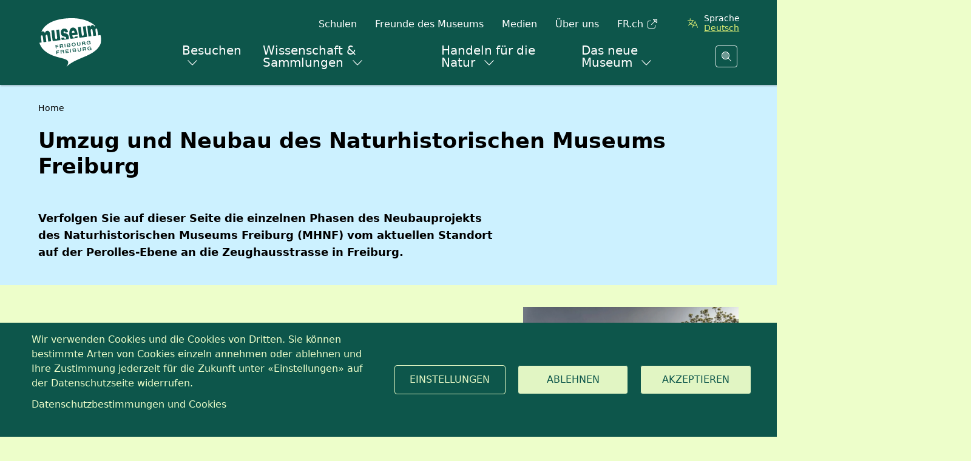

--- FILE ---
content_type: text/html; charset=UTF-8
request_url: https://www.fr.ch/de/nhmf/news/umzug-und-neubau-des-naturhistorischen-museums-freiburg
body_size: 18044
content:
<!DOCTYPE html>
<html lang="de" dir="ltr">
<head>
  <meta name="viewport" content="width=device-width, initial-scale=1.0">

  <meta charset="utf-8" />
<script>var _paq = _paq || [];(function(){var u=(("https:" == document.location.protocol) ? "https://matomo.fr.ch/" : "http://matomo.fr.ch/");_paq.push(["setSiteId", "2"]);_paq.push(["setTrackerUrl", u+"matomo.php"]);_paq.push(["setDownloadExtensions", "doc(x|m)?|dot(x|m)?|mp(2|3|4|e?g)|mov(ie)?|pdf|ppt(x|m)?|xls(x|m|b)?|zip"]);_paq.push(["setDoNotTrack", 1]);window.onload = function () {
  const theme = 'Museen';
  const dID = '95';
  const whatIsItBlocElement = document.querySelector('.whatisit-bloc');
  const infos = document.querySelectorAll('div.content-information-wrapper, section.content-information-wrapper');
  let dir = whatIsItBlocElement?.getAttribute('id') || '';
  let type = whatIsItBlocElement?.getAttribute('data-type') || '';
  let tags0 = '';
  let tags1 = '';
  infos.forEach(info => {
    dir = dir || info.getAttribute('data-datalayer') || '';
    type = type || info.getAttribute('data-type') || '';
    tags0 = tags0 || info.getAttribute('data-tags0') || '';
    tags1 = tags1 || info.getAttribute('data-tags1') || '';
  });
  const dimensions = [{ index: 1, value: dir }, { index: 2, value: type }, { index: 3, value: 'de' }, { index: 4, value: theme }, { index: 5, value: dID }, { index: 6, value: tags0 }, { index: 6, value: tags1 }];
  dimensions.forEach(dim => {
    if (dim.value) { _paq.push(['setCustomDimension', dim.index, dim.value]); }
  });if (!window.matomo_search_results_active) {_paq.push(["trackPageView"]);}_paq.push(["setIgnoreClasses", ["no-tracking","colorbox"]]);_paq.push(["enableLinkTracking"]);};var d=document,g=d.createElement("script"),s=d.getElementsByTagName("script")[0];g.type="text/javascript";g.defer=true;g.async=true;g.src="/sites/default/files/matomo/matomo.js?0";s.parentNode.insertBefore(g,s);})();</script>
<script>var _mtm = window._mtm = window._mtm || [];_mtm.push({"mtm.startTime": (new Date().getTime()), "event": "mtm.Start"});var d = document, g = d.createElement("script"), s = d.getElementsByTagName("script")[0];g.type = "text/javascript";g.async = true;g.src="https://matomo.fr.ch/js/container_5RRjxv92.js";s.parentNode.insertBefore(g, s);</script>
<meta name="description" content="Verfolgen Sie auf dieser Seite die einzelnen Phasen des Neubauprojekts des Naturhistorischen Museums Freiburg (MHNF) vom aktuellen Standort auf der Perolles-Ebene ..." />
<meta name="keywords" content="Museen" />
<meta name="geo.region" content="CH-FR" />
<link rel="canonical" href="https://www.fr.ch/de/nhmf/news/umzug-und-neubau-des-naturhistorischen-museums-freiburg" />
<meta name="author" content="Naturhistorisches Museum Freiburg" />
<meta name="generator" content="95" />
<meta name="rights" content="NHMF - Naturhistorisches Museum Freiburg" />
<meta name="google-site-verification" content="Mp2uN08YOKbJFmoSISnV21BJt4ajwa_K4sC-U8MQT4E" />
<meta name="MobileOptimized" content="width" />
<meta name="HandheldFriendly" content="true" />
<meta name="viewport" content="width=device-width, initial-scale=1.0" />
<meta property="twitter:card" content="summary_large_image" />
<meta property="og:type" content="article" />
<meta property="og:url" content="https://www.fr.ch/de/nhmf/news/umzug-und-neubau-des-naturhistorischen-museums-freiburg" />
<meta property="og:image" content="https://www.fr.ch/sites/default/files/2019-12/M13%20-%20Zamparo%20Architectes%20SA_1.jpg" />
<meta property="og:title" content="Umzug und Neubau des Naturhistorischen Museums Freiburg" />
<meta property="og:description" content="Verfolgen Sie auf dieser Seite die einzelnen Phasen des Neubauprojekts des Naturhistorischen Museums Freiburg (MHNF) vom aktuellen Standort auf der Perolles-Ebene an die Zeughausstrasse in Freiburg." />
<meta name="apple-mobile-web-app-title" content="FR.ch" />
<meta name="application-name" content="FR.ch" />
<meta name="apple-mobile-web-app-capable" content="yes" />
<link rel="stylesheet" href="https://fonts.googleapis.com/css2?family=Nunito+Sans:ital,opsz,wght@0,6..12,200..1000;1,6..12,200..1000&amp;family=Roboto+Serif:ital,opsz,wght@0,8..144,100..900;1,8..144,100..900&amp;display=swap" type="text/css" />
<link rel="icon" href="/themes/custom/fribourg/favicon.ico" type="image/vnd.microsoft.icon" />
<link rel="alternate" hreflang="fr" href="https://www.fr.ch/mhnf/actualites/delocalisation-et-construction-du-nouveau-musee-dhistoire-naturelle-de-fribourg" />
<link rel="alternate" hreflang="de" href="https://www.fr.ch/de/nhmf/news/umzug-und-neubau-des-naturhistorischen-museums-freiburg" />
<link rel="icon" type="image/png" href="https://www.fr.ch/sites/default/files/mini-sites/logo_museum_MHNF_0.svg" />


  <title>Umzug und Neubau des Naturhistorischen Museums Freiburg | Naturhistorisches Museum Freiburg</title>

      <style>
      :root {
              --color-primary: #0D564B;
              --color-darker-grey: #4A8078;
              --color-dark-grey: #85AAA4;
              --color-grey: #C2D4D2;
              --color-light-grey: #E7EFED;
              --color-lighter-grey: #F3F6F6;
              --color-white: #FFFFFF;
              --color-black: #0D564B;
              --color-header-bg: #0D564B;
              --color-header-text: #FFFFFF;
              --color-header-text-secondary: #FFFFFF;
              --color-header-link: #E6F476;
              --color-header-search-unfolded: #FFFFFF;
              --color-sub-header-bg: #CCF1FF;
              --color-sub-header-text: #000000;
              --color-sub-header-link: #274899;
              --color-sub-header-cta: #000000;
              --color-bg: #EDFECA;
              --color-shaded-bg: #D0E3AB;
              --color-text: #0D564B;
              --color-text-secondary: #85AAA4;
              --color-link: #274899;
              --color-cta-bg: #0D564B;
              --color-cta-text: #FFFFFF;
              --color-bloc-grey-bg: #CCF1FF;
              --color-bloc-grey-text: #000000;
              --color-bloc-grey-link: #274899;
              --color-bloc-grey-cta-bg: #274899;
              --color-bloc-grey-cta-text: #8FDFCC;
              --color-footer-bg: #0D564B;
              --color-footer-text: #000000;
              --color-footer-link: #E6F476;
              --font-family: Roboto;
            }

          </style>
  
  <link rel="stylesheet" media="all" href="/sites/default/files/css/css_E85U1gQq8jJu4Yt3vqQ2FXRpezbnkiKxVUComTpJaAI.css?delta=0&amp;language=de&amp;theme=fribourg&amp;include=[base64]" />
<link rel="stylesheet" media="all" href="/sites/default/files/css/css_iMPhY8IIuprDs48ZPLStQuWv6LlFbEH9Fp277AS_Ag8.css?delta=1&amp;language=de&amp;theme=fribourg&amp;include=[base64]" />
<link rel="stylesheet" media="print" href="/sites/default/files/css/css_TFvRq07h7_TrNFr7fB2GJulnsRpyEVpnJHNU04HcanA.css?delta=2&amp;language=de&amp;theme=fribourg&amp;include=[base64]" />
<link rel="stylesheet" media="all" href="/sites/default/files/css/css_wh7gg-KFLTDmgWYtLHNiI4CRkWda_YpzKuoNPloGcoU.css?delta=3&amp;language=de&amp;theme=fribourg&amp;include=[base64]" />

  <script type="application/json" data-drupal-selector="drupal-settings-json">{"path":{"baseUrl":"\/","pathPrefix":"de\/","currentPath":"node\/125796","currentPathIsAdmin":false,"isFront":false,"currentLanguage":"de"},"pluralDelimiter":"\u0003","suppressDeprecationErrors":true,"ajaxPageState":{"libraries":"[base64]","theme":"fribourg","theme_token":null},"ajaxTrustedUrl":[],"cohesion":{"currentAdminTheme":"gin","front_end_settings":{"global_js":{"matchHeight":1,"parallax_scrolling":1,"cohMatchHeights":1}},"animate_on_view_mobile":"DISABLED","add_animation_classes":"ENABLED","responsive_grid_settings":{"gridType":"desktop-first","columns":12,"breakpoints":{"xl":{"width":1400,"innerGutter":50,"outerGutter":30,"widthType":"fixed","previewColumns":12,"label":"Television","class":"coh-icon-television","iconHex":"F26C","boxedWidth":1340},"lg":{"width":1200,"innerGutter":50,"outerGutter":30,"widthType":"fixed","previewColumns":12,"label":"Desktop","class":"coh-icon-desktop","iconHex":"F108","boxedWidth":1140},"md":{"width":992,"innerGutter":50,"outerGutter":30,"widthType":"fixed","previewColumns":12,"label":"Laptop","class":"coh-icon-laptop","iconHex":"F109","boxedWidth":932},"sm":{"width":768,"innerGutter":50,"outerGutter":30,"widthType":"fixed","previewColumns":12,"label":"Tablet","class":"coh-icon-tablet","iconHex":"F10A","boxedWidth":708},"ps":{"width":600,"innerGutter":50,"outerGutter":30,"widthType":"fixed","previewColumns":12,"label":"Mobile landscape","class":"coh-icon-mobile-landscape","iconHex":"E91E","boxedWidth":540},"xs":{"width":320,"innerGutter":50,"outerGutter":20,"widthType":"fluid","mobilePlaceholderWidth":320,"mobilePlaceholderType":"fluid","previewColumns":12,"label":"Mobile","class":"coh-icon-mobile","iconHex":"F10B","boxedWidth":280}}},"default_font_settings":{"defaultFontStack":"$coh-native","color":{"name":"Black","uid":"black","value":{"hex":"#000000","rgba":"rgba(0, 0, 0, 1)"},"wysiwyg":true,"class":".coh-color-black","variable":"$coh-color-black","inuse":false}},"use_dx8":true,"sidebar_view_style":"titles","log_dx8_error":true,"error_url":"\/cohesionapi\/logger\/jserrors","dx8_content_paths":[["settings","content"],["settings","content","text"],["settings","markerInfo","text"],["settings","title"],["markup","prefix"],["markup","suffix"],["markup","attributes",["value"]],["hideNoData","hideData"],["hideNoData","hideData","text"],["hideNoData","hideDataFields",["hideDataField"]],["hideNoData","hideDataFields",["hideDataField"],"text"]]},"matomo":{"disableCookies":false,"trackMailto":true},"etfr":{"displayBanner":true,"entity_type":"node","bundle":"breaking_news","minisite_id":"21","searchUrl":"\/de\/nhmf\/suche"},"search_engine":"google_search","cookies":{"cookiesjsr":{"config":{"cookie":{"name":"cookie_wwwfrch","expires":31536000000,"domain":"","sameSite":"Lax","secure":true},"library":{"libBasePath":"https:\/\/cdn.jsdelivr.net\/gh\/jfeltkamp\/cookiesjsr@1\/dist","libPath":"https:\/\/cdn.jsdelivr.net\/gh\/jfeltkamp\/cookiesjsr@1\/dist\/cookiesjsr.min.js","scrollLimit":0},"callback":{"method":"post","url":"\/de\/cookies\/consent\/callback.json","headers":[]},"interface":{"openSettingsHash":"#editCookieSettings","showDenyAll":true,"denyAllOnLayerClose":false,"settingsAsLink":false,"availableLangs":["fr","de","en","es","it","ar"],"defaultLang":"fr","groupConsent":true,"cookieDocs":true}},"services":{"functional":{"id":"functional","services":[{"key":"functional","type":"functional","name":"Required functional","info":{"value":"\u003Ctable class=\u0022table\u0022\u003E\r\n\t\u003Cthead\u003E\r\n\t\t\u003Ctr\u003E\r\n\t\t\t\u003Cth width=\u002215%\u0022\u003ENom du cookie\u003C\/th\u003E\r\n\t\t\t\u003Cth width=\u002215%\u0022\u003EExpiration\u003C\/th\u003E\r\n\t\t\t\u003Cth\u003EDescription\u003C\/th\u003E\r\n\t\t\u003C\/tr\u003E\r\n\t\u003C\/thead\u003E\r\n\t\u003Ctbody\u003E\r\n\t\t\u003Ctr\u003E\r\n\t\t\t\u003Ctd\u003E\u003Ccode dir=\u0022ltr\u0022\u003ESSESS\u0026lt;ID\u0026gt;\u003C\/code\u003E\u003C\/td\u003E\r\n\t\t\t\u003Ctd\u003E1 mois\u003C\/td\u003E\r\n\t\t\t\u003Ctd\u003ESi vous \u00eates connect\u00e9 \u00e0 ce site Web, un cookie de session est n\u00e9cessaire pour identifier et connecter votre navigateur \u00e0 votre compte d\u0027utilisateur dans le serveur principal de ce site Web.\u003C\/td\u003E\r\n\t\t\u003C\/tr\u003E\r\n\t\t\u003Ctr\u003E\r\n\t\t\t\u003Ctd\u003E\u003Ccode dir=\u0022ltr\u0022\u003Ecookies_etfr\u003C\/code\u003E\u003C\/td\u003E\r\n\t\t\t\u003Ctd\u003E1 an\u003C\/td\u003E\r\n\t\t\t\u003Ctd\u003ELors de votre premi\u00e8re visite sur ce site, il vous a \u00e9t\u00e9 demand\u00e9 votre autorisation pour utiliser plusieurs services (y compris ceux de tiers) n\u00e9cessitant l\u0027enregistrement de donn\u00e9es dans votre navigateur (cookies, stockage local). Vos d\u00e9cisions concernant chaque service (autoriser, refuser) sont stock\u00e9es dans ce cookie et sont r\u00e9utilis\u00e9es chaque fois que vous visitez ce site Web.\u003C\/td\u003E\r\n\t\t\u003C\/tr\u003E\r\n\t\u003C\/tbody\u003E\r\n\u003C\/table\u003E\r\n","format":"full_html"},"uri":"","needConsent":false}],"weight":1}},"translation":{"_core":{"default_config_hash":"r0JMDv27tTPrhzD4ypdLS0Jijl0-ccTUdlBkqvbAa8A"},"langcode":"fr","bannerText":"Wir verwenden Cookies und die Cookies von Dritten. Sie k\u00f6nnen bestimmte Arten von Cookies einzeln annehmen oder ablehnen und Ihre Zustimmung jederzeit f\u00fcr die Zukunft unter \u00abEinstellungen\u00bb auf der Datenschutzseite widerrufen.","privacyPolicy":"","privacyUri":"","imprint":"","imprintUri":"","cookieDocs":"Datenschutzbestimmungen und Cookies","cookieDocsUri":"\/de\/datenschutzbestimmungen","officialWebsite":"Siehe offizielle Website","denyAll":"Ablehnen","alwaysActive":"Immer aktiv","settings":"Einstellungen","acceptAll":"Akzeptieren","requiredCookies":"Erforderliche Cookies","cookieSettings":"Einstellungen","close":"Schliessen","readMore":"Mehr anzeigen","allowed":"erlauben","denied":"ablehnen","settingsAllServices":"Einstellungen","saveSettings":"Speichern","default_langcode":"en","disclaimerText":"Alle Cookie-Informationen k\u00f6nnen sich seitens der Dienstanbieter \u00e4ndern. Wir aktualisieren diese Informationen regelm\u00e4\u00dfig.","disclaimerTextPosition":"above","processorDetailsLabel":"Details zum verarbeitenden Unternehmen","processorLabel":"Company","processorWebsiteUrlLabel":"Unternehmenswebsite","processorPrivacyPolicyUrlLabel":"Datenschutzerkl\u00e4rung des Unternehmens.","processorCookiePolicyUrlLabel":"Cookie-Erkl\u00e4rung des Unternehmens.","processorContactLabel":"Kontaktdaten zum Datenschutz","placeholderAcceptAllText":"Alle akzeptieren","functional":{"title":"Functional","details":"Les cookies sont de petits fichiers texte qui sont plac\u00e9s par votre navigateur sur votre appareil afin de stocker certaines informations. Gr\u00e2ce aux informations stock\u00e9es et renvoy\u00e9es, un site Web peut reconna\u00eetre que vous y avez d\u00e9j\u00e0 acc\u00e9d\u00e9 et que vous l\u0027avez visit\u00e9 \u00e0 l\u0027aide du navigateur de votre terminal. Nous utilisons ces informations pour organiser et afficher le site Web de mani\u00e8re optimale en fonction de vos pr\u00e9f\u00e9rences. Dans ce processus, seul le cookie lui-m\u00eame est identifi\u00e9 sur votre appareil. Les donn\u00e9es personnelles ne sont stock\u00e9es qu\u0027apr\u00e8s votre consentement expr\u00e8s ou lorsque cela est absolument n\u00e9cessaire pour permettre l\u0027utilisation du service que nous fournissons et auquel vous acc\u00e9dez. "}}},"cookiesTexts":{"_core":{"default_config_hash":"r0JMDv27tTPrhzD4ypdLS0Jijl0-ccTUdlBkqvbAa8A"},"langcode":"fr","bannerText":"Wir verwenden Cookies und die Cookies von Dritten. Sie k\u00f6nnen bestimmte Arten von Cookies einzeln annehmen oder ablehnen und Ihre Zustimmung jederzeit f\u00fcr die Zukunft unter \u00abEinstellungen\u00bb auf der Datenschutzseite widerrufen.","privacyPolicy":"","privacyUri":"","imprint":"","imprintUri":"","cookieDocs":"Datenschutzbestimmungen und Cookies","cookieDocsUri":"\/node\/256","officialWebsite":"Siehe offizielle Website","denyAll":"Ablehnen","alwaysActive":"Immer aktiv","settings":"Einstellungen","acceptAll":"Akzeptieren","requiredCookies":"Erforderliche Cookies","cookieSettings":"Einstellungen","close":"Schliessen","readMore":"Mehr anzeigen","allowed":"erlauben","denied":"ablehnen","settingsAllServices":"Einstellungen","saveSettings":"Speichern","default_langcode":"en","disclaimerText":"Alle Cookie-Informationen k\u00f6nnen sich seitens der Dienstanbieter \u00e4ndern. Wir aktualisieren diese Informationen regelm\u00e4\u00dfig.","disclaimerTextPosition":"above","processorDetailsLabel":"Details zum verarbeitenden Unternehmen","processorLabel":"Company","processorWebsiteUrlLabel":"Unternehmenswebsite","processorPrivacyPolicyUrlLabel":"Datenschutzerkl\u00e4rung des Unternehmens.","processorCookiePolicyUrlLabel":"Cookie-Erkl\u00e4rung des Unternehmens.","processorContactLabel":"Kontaktdaten zum Datenschutz","placeholderAcceptAllText":"Alle akzeptieren"},"services":{"functional":{"uuid":"baa1857c-bdd0-4e7d-bc8c-3ab9fc69eafa","langcode":"fr","status":true,"dependencies":[],"id":"functional","label":"Required functional","group":"functional","info":{"value":"\u003Ctable class=\u0022table\u0022\u003E\r\n\t\u003Cthead\u003E\r\n\t\t\u003Ctr\u003E\r\n\t\t\t\u003Cth width=\u002215%\u0022\u003ENom du cookie\u003C\/th\u003E\r\n\t\t\t\u003Cth width=\u002215%\u0022\u003EExpiration\u003C\/th\u003E\r\n\t\t\t\u003Cth\u003EDescription\u003C\/th\u003E\r\n\t\t\u003C\/tr\u003E\r\n\t\u003C\/thead\u003E\r\n\t\u003Ctbody\u003E\r\n\t\t\u003Ctr\u003E\r\n\t\t\t\u003Ctd\u003E\u003Ccode dir=\u0022ltr\u0022\u003ESSESS\u0026lt;ID\u0026gt;\u003C\/code\u003E\u003C\/td\u003E\r\n\t\t\t\u003Ctd\u003E1 mois\u003C\/td\u003E\r\n\t\t\t\u003Ctd\u003ESi vous \u00eates connect\u00e9 \u00e0 ce site Web, un cookie de session est n\u00e9cessaire pour identifier et connecter votre navigateur \u00e0 votre compte d\u0027utilisateur dans le serveur principal de ce site Web.\u003C\/td\u003E\r\n\t\t\u003C\/tr\u003E\r\n\t\t\u003Ctr\u003E\r\n\t\t\t\u003Ctd\u003E\u003Ccode dir=\u0022ltr\u0022\u003Ecookies_etfr\u003C\/code\u003E\u003C\/td\u003E\r\n\t\t\t\u003Ctd\u003E1 an\u003C\/td\u003E\r\n\t\t\t\u003Ctd\u003ELors de votre premi\u00e8re visite sur ce site, il vous a \u00e9t\u00e9 demand\u00e9 votre autorisation pour utiliser plusieurs services (y compris ceux de tiers) n\u00e9cessitant l\u0027enregistrement de donn\u00e9es dans votre navigateur (cookies, stockage local). Vos d\u00e9cisions concernant chaque service (autoriser, refuser) sont stock\u00e9es dans ce cookie et sont r\u00e9utilis\u00e9es chaque fois que vous visitez ce site Web.\u003C\/td\u003E\r\n\t\t\u003C\/tr\u003E\r\n\t\u003C\/tbody\u003E\r\n\u003C\/table\u003E\r\n","format":"full_html"},"consentRequired":false,"purpose":"","processor":"","processorContact":"","processorUrl":"","processorPrivacyPolicyUrl":"","processorCookiePolicyUrl":"","placeholderMainText":"This content is blocked because required functional cookies have not been accepted.","placeholderAcceptText":"Only accept required functional cookies"}},"groups":{"default":{"uuid":"8889240a-c986-4c54-ade9-d9c6cb2ddbb4","langcode":"fr","status":true,"dependencies":[],"_core":{"default_config_hash":"MWjA0PCPcQbODMR7UjJxq4hK8JzyYy4zZeQmmQVjC3M"},"id":"default","label":"Default","weight":1,"title":"Was sind Cookies?","details":"Cookies sind kleine Textdateien, die von Ihrem Browser auf Ihrem Ger\u00e4t platziert werden, um bestimmte Informationen zu speichern. Anhand der gespeicherten und zur\u00fcckgesendeten Informationen kann eine Website erkennen, dass Sie bereits auf die Website zugegriffen haben und dass Sie sie mit dem Browser Ihres Endger\u00e4ts besucht haben. Wir verwenden diese Informationen, um die Website entsprechend Ihren Pr\u00e4ferenzen optimal zu gestalten und anzuzeigen. Innerhalb dieses Prozesses wird nur das Cookie selbst auf Ihrem Ger\u00e4t identifiziert. Personenbezogene Daten werden nur nach Ihrer ausdr\u00fccklichen Zustimmung gespeichert oder wenn dies absolut notwendig ist, um die Nutzung des Service zu erm\u00f6glichen, den wir anbieten und auf den Sie zugreifen."},"functional":{"uuid":"9f0c4431-c41d-4472-95fe-c51426cbdc8b","langcode":"fr","status":true,"dependencies":[],"id":"functional","label":"Functional","weight":1,"title":"Functional","details":"Les cookies sont de petits fichiers texte qui sont plac\u00e9s par votre navigateur sur votre appareil afin de stocker certaines informations. Gr\u00e2ce aux informations stock\u00e9es et renvoy\u00e9es, un site Web peut reconna\u00eetre que vous y avez d\u00e9j\u00e0 acc\u00e9d\u00e9 et que vous l\u0027avez visit\u00e9 \u00e0 l\u0027aide du navigateur de votre terminal. Nous utilisons ces informations pour organiser et afficher le site Web de mani\u00e8re optimale en fonction de vos pr\u00e9f\u00e9rences. Dans ce processus, seul le cookie lui-m\u00eame est identifi\u00e9 sur votre appareil. Les donn\u00e9es personnelles ne sont stock\u00e9es qu\u0027apr\u00e8s votre consentement expr\u00e8s ou lorsque cela est absolument n\u00e9cessaire pour permettre l\u0027utilisation du service que nous fournissons et auquel vous acc\u00e9dez. "},"performance":{"uuid":"c7d9778d-22df-4cfd-a94a-b623c09f0dc9","langcode":"fr","status":true,"dependencies":[],"_core":{"default_config_hash":"Jv3uIJviBj7D282Qu1ZpEQwuOEb3lCcDvx-XVHeOJpw"},"id":"performance","label":"Performance","weight":30,"title":"Leistungscookies, Statistiken","details":"Leistungs-Cookies sammeln zusammengefasste Informationen dar\u00fcber, wie unsere Website genutzt wird. Das Ziel ist es, die Attraktivit\u00e4t, den Inhalt und die Funktionalit\u00e4t zu verbessern. Mithilfe dieser Cookies k\u00f6nnen wir feststellen, ob, wie oft und wie lange bestimmte Unterseiten unserer Website aufgerufen werden und an welchen Inhalten die Benutzerinnen und Benutzer besonders interessiert sind. Suchbegriffe, Land, Region und (falls zutreffend) der Ort, von dem oder der aus die Website aufgerufen wird, werden ebenfalls erfasst, ebenso wie der Anteil der mobilen Ger\u00e4te, die f\u00fcr den Zugriff auf die Website verwendet werden. Wir verwenden diese Informationen, um statistische Berichte zu erstellen, die uns dabei helfen, den Inhalt unserer Website an Ihre Bed\u00fcrfnisse anzupassen und unsere Informationen zu optimieren."},"social":{"uuid":"bf134b84-5c9d-448c-9da7-948d7528579f","langcode":"fr","status":true,"dependencies":[],"_core":{"default_config_hash":"vog2tbqqQHjVkue0anA0RwlzvOTPNTvP7_JjJxRMVAQ"},"id":"social","label":"Soziale Plugins","weight":20,"title":"Soziale Plugins","details":"Les gestionnaires de commentaires facilitent le d\u00e9p\u00f4t de vos commentaires et luttent contre le spam."},"tracking":{"uuid":"621c4355-3387-4aff-9238-5dbef4501ccc","langcode":"fr","status":true,"dependencies":[],"_core":{"default_config_hash":"_gYDe3qoEc6L5uYR6zhu5V-3ARLlyis9gl1diq7Tnf4"},"id":"tracking","label":"Nachverfolgung","weight":10,"title":"Tracking-Cookies","details":"Marketing-Cookies stammen von externen Werbeunternehmen (\u0022Third-Party-Cookies\u0022) und dienen dazu, Informationen \u00fcber die vom Nutzer besuchten Webseiten zu sammeln. Dies dient dem Zweck, zielgruppengerechte Inhalte und Werbung f\u00fcr den Nutzer zu erstellen und anzuzeigen."},"video":{"uuid":"f9a3005a-eeba-425d-9c75-bcb07fcccfcd","langcode":"fr","status":true,"dependencies":[],"_core":{"default_config_hash":"w1WnCmP2Xfgx24xbx5u9T27XLF_ZFw5R0MlO-eDDPpQ"},"id":"video","label":"Videos","weight":40,"title":"Video","details":"Videoplattformen erlauben, Videoinhalte einzublenden und die Sichtbarkeit der Seite zu erh\u00f6hen."}}},"user":{"uid":0,"permissionsHash":"7cb67182271efd2517e1459f9fd1b9cc94431ca1d1b0069856f90b5b3aa302a5"}}</script>
<script src="/sites/default/files/js/js_898AXHMFq9RMtyupUkazzt-RL8U3RMJrijCcobPvc4s.js?scope=header&amp;delta=0&amp;language=de&amp;theme=fribourg&amp;include=[base64]"></script>
<script src="/modules/contrib/cookies/js/cookiesjsr.conf.js?v=11.2.8" defer></script>
<script src="https://cdn.facil-iti.app/tags/faciliti-tag.min.js" defer data-application-identifier="741269ac-4470-11eb-9c65-0abd40aed1a0"></script>


    
  <cohesion-placeholder></cohesion-placeholder>
</head>
<body class="anon path-node page-node-type-breaking-news dir-ltr body--minisite">
<script>
  const theme = window.localStorage.getItem('theme')

  if (theme) {
    document.body.classList.add(theme)
  }
</script>



  <div class="dialog-off-canvas-main-canvas" data-off-canvas-main-canvas>
           <div class="coh-container" >         <div class="coh-container ssa-component coh-component ssa-component-instance-6e5674b4-7b9a-4cf0-b5cb-483a7099d021 coh-component-instance-6e5674b4-7b9a-4cf0-b5cb-483a7099d021" anon-visibility="hide-" >  <div class="coh-block">   
    
      <ul class="skipLinks">
      <li><a href="/de" title="Startseite" accesskey="0"
           class="mtm__header--AAskiplinks">Startseite</a></li>
      <li><a href="/de/nhmf/news/umzug-und-neubau-des-naturhistorischen-museums-freiburg#nav" title="Navigation" accesskey="1"
           class="mtm__header--AAskiplinks">Navigation</a></li>
      <li><a href="/de/nhmf/news/umzug-und-neubau-des-naturhistorischen-museums-freiburg#main" title="Inhalt" accesskey="2"
           class="mtm__header--AAskiplinks">Inhalt</a></li>
      <li><a href="/de/kontakt" title="Kontakt" accesskey="3"
           class="mtm__header--AAskiplinks">Kontakt</a></li>
      <li><a href="/de/search" title="Suche" accesskey="4"
           class="mtm__header--AAskiplinks">Suche</a></li>
  </ul>

   </div>  <header class="coh-container header mini-site" > <h2 class="coh-heading sr-only" >Kopfbereich</h2>  <div class="coh-container container-fluid coh-container-boxed" >  <div class="coh-block">   
    
      <div class="coh-container logotitle" title="Naturhistorisches Museum Freiburg">
  <a class="logo no-baseline" href="/de/nhmf">
    <img src="https://www.fr.ch/sites/default/files/mini-sites/logo_museum_MHNF_1.svg" alt="Staat Naturhistorisches Museum Freiburg, zurück zur Homepage">
      </a>
</div>

   </div>  <div class="coh-container mobile__overflow" >  <div class="coh-container mobile__content" id="header-mobile-content" >  <nav class="coh-container menu -no-dataset" >  <div class="coh-block">   
    
            <ul>
              <li>
          <a class="menu__link has-submenus" href=""
             data-menu="0">
            Besuchen
                          <i class="fa-duotone fa-light fa-chevron-down fa-sm" aria-hidden="true"></i>
                      </a>

                      <div class="menu__wrapper">
              <button class="menu__close--mobile" type="button"><i aria-hidden="true"
                                                                   class="fa-duotone fa-light fa-chevron-left"></i>Menü
              </button>
              <div class="menu__overflow menu__submenus base_container_fluid">
                <nav itemscope itemtype="http://schema.org/SiteNavigationElement">
  <ul class="menu__submenu-list ">
          <li class="menu__item">

                  <a itemprop="url" href="/de/nhmf/die-sonderausstellungen">
                        <span>Sonderausstellungen</span>
                      </a>
        
                      </li>
          <li class="menu__item">

                  <a itemprop="url" href="/de/nhmf/die-dauerausstellung">
                        <span>Dauerausstellung</span>
                      </a>
        
                      </li>
          <li class="menu__item">

                  <a itemprop="url" href="/de/mhnf/evenements">
                        <span>Veranstaltungen</span>
                      </a>
        
                      </li>
          <li class="menu__item">

                  <a itemprop="url" href="/de/nhmf/familien-junges-publikum">
                        <span>Familien &amp; junges Publikum</span>
                      </a>
        
                      </li>
          <li class="menu__item">

                  <a itemprop="url" href="/de/nhmf/besuchen-sie-das-museum-allein-oder-als-gruppe">
                        <span>Gruppen</span>
                      </a>
        
                      </li>
          <li class="menu__item">

                  <a itemprop="url" href="/de/nhmf/praktische-informationen">
                        <span>Praktische Informationen</span>
                      </a>
        
                      </li>
      </ul>
</nav>
              </div>
            </div>
                  </li>
              <li>
          <a class="menu__link has-submenus" href="/de/nhmf/tauchen-sie-ein-in-die-welt-der-wissenschaft"
             data-menu="1">
            Wissenschaft &amp; Sammlungen
                          <i class="fa-duotone fa-light fa-chevron-down fa-sm" aria-hidden="true"></i>
                      </a>

                      <div class="menu__wrapper">
              <button class="menu__close--mobile" type="button"><i aria-hidden="true"
                                                                   class="fa-duotone fa-light fa-chevron-left"></i>Menü
              </button>
              <div class="menu__overflow menu__submenus base_container_fluid">
                <nav itemscope itemtype="http://schema.org/SiteNavigationElement">
  <ul class="menu__submenu-list ">
          <li class="menu__item">

                  <a itemprop="url" href="/de/nhmf/blick-auf-die-sammlung">
                        <span>Sammlungen</span>
                      </a>
        
                      </li>
          <li class="menu__item">

                  <a itemprop="url" href="/de/nhmf/tauchen-sie-ein-in-die-welt-der-wissenschaft">
                        <span>Wissenschaftliche Projekte</span>
                      </a>
        
                      </li>
          <li class="menu__item">

                  <a itemprop="url" href="/de/nhmf/swisscollnet">
                        <span>SwissCollNet</span>
                      </a>
        
                      </li>
          <li class="menu__item">

                  <a itemprop="url" href="/de/nhmf/publikationen">
                        <span>Publikationen</span>
                      </a>
        
                      </li>
          <li class="menu__item">

                  <a itemprop="url" href="/de/nhmf/die-bibliothek">
                        <span>Bibliothek</span>
                      </a>
        
                      </li>
      </ul>
</nav>
              </div>
            </div>
                  </li>
              <li>
          <a class="menu__link has-submenus" href=""
             data-menu="2">
            Handeln für die Natur
                          <i class="fa-duotone fa-light fa-chevron-down fa-sm" aria-hidden="true"></i>
                      </a>

                      <div class="menu__wrapper">
              <button class="menu__close--mobile" type="button"><i aria-hidden="true"
                                                                   class="fa-duotone fa-light fa-chevron-left"></i>Menü
              </button>
              <div class="menu__overflow menu__submenus base_container_fluid">
                <nav itemscope itemtype="http://schema.org/SiteNavigationElement">
  <ul class="menu__submenu-list ">
          <li class="menu__item">

                  <a itemprop="url" href="/de/nhmf/wildtiere-pflegestation-rita-roux">
                        <span>Wildtier-Pflegestation Rita Roux</span>
                      </a>
        
                      </li>
          <li class="menu__item">

                  <a itemprop="url" href="/de/nhmf/geschichten-aus-der-natur">
                        <span>Geschichten aus der Natur</span>
                      </a>
        
                      </li>
          <li class="menu__item">

                  <a itemprop="url" href="/de/nhmf/aktionsportfolio-zur-foerderung-der-biodiversitaet-im-siedlungsraum">
                        <span>Biodiversität im Siedlungsraum</span>
                      </a>
        
                      </li>
      </ul>
</nav>
              </div>
            </div>
                  </li>
              <li>
          <a class="menu__link has-submenus" href=""
             data-menu="3">
            Das neue Museum
                          <i class="fa-duotone fa-light fa-chevron-down fa-sm" aria-hidden="true"></i>
                      </a>

                      <div class="menu__wrapper">
              <button class="menu__close--mobile" type="button"><i aria-hidden="true"
                                                                   class="fa-duotone fa-light fa-chevron-left"></i>Menü
              </button>
              <div class="menu__overflow menu__submenus base_container_fluid">
                <nav itemscope itemtype="http://schema.org/SiteNavigationElement">
  <ul class="menu__submenu-list ">
          <li class="menu__item">

                  <a itemprop="url" href="/de/nhmf/das-projekt-fuer-das-neue-museum">
                        <span>Projekt</span>
                      </a>
        
                      </li>
          <li class="menu__item">

                  <a itemprop="url" href="/de/nhmf/kosten">
                        <span>Kosten</span>
                      </a>
        
                      </li>
          <li class="menu__item">

                  <a itemprop="url" href="/de/nhmf/projektetappen-und-agenda">
                        <span>Projektetappen und Agenda</span>
                      </a>
        
                      </li>
          <li class="menu__item">

                  <a itemprop="url" href="/de/nhmf/dokumente-zum-projekt-des-neuen-nhmf">
                        <span>Dokumente</span>
                      </a>
        
                      </li>
          <li class="menu__item">

                  <a itemprop="url" href="/de/nhmf/news/umzug-und-neubau-des-naturhistorischen-museums-freiburg">
                        <span>News zum Projekt</span>
                      </a>
        
                      </li>
      </ul>
</nav>
              </div>
            </div>
                  </li>
          </ul>
  
      <ul class="coh-menu-list-container coh-unordered-list menu__secondary">
              <li class="coh-menu-list-item menu-item js-coh-menu-item">
          <a href="/de/nhmf/schulen" data-menu="0">
            Schulen
                      </a>
        </li>
              <li class="coh-menu-list-item menu-item js-coh-menu-item">
          <a href="/de/nhmf/fuer-freunde-des-museums" data-menu="1">
            Freunde des Museums
                      </a>
        </li>
              <li class="coh-menu-list-item menu-item js-coh-menu-item">
          <a href="/de/nhmf/fuer-medienschaffende" data-menu="2">
            Medien
                      </a>
        </li>
              <li class="coh-menu-list-item menu-item js-coh-menu-item">
          <a href="/de/nhmf/ueber-uns" data-menu="3">
            Über uns
                      </a>
        </li>
      
      <li class="coh-menu-list-item menu-item js-coh-menu-item menu-item-external">
        <a href="https://www.fr.ch/de" data-menu="" class="external-link mtm__minisite--backtowww"
           target="_blank" rel="noopener">
          <span class="coh-inline-element">FR.ch</span>
          <i class="coh-inline-element fa-duotone fa-light fa-up-right-from-square"></i>
        </a>
      </li>
    </ul>
  
   </div>  <div class="coh-block">   
    
      <div class="search">
  <div class="container-fluid">
    <div class="row">
      <div class="col-12">
        <div class="input-group">
          <form class="" data-drupal-selector="site-search-form" action="/de/nhmf/suche" method="get"
                id="site-search-form" accept-charset="UTF-8">
            <input class="form-control" id="search" name="q" type="search" placeholder="Suchen"
                   autocomplete="off">
            <label for="search" aria-label="Suche">
              <i aria-hidden="true" class="fa-duotone fa-light fa-magnifying-glass"></i>
              <span class="sr-only">Suchen</span>
            </label>
            <button class="search__close" type="button" title="Suchfeld schließen"
                    aria-label="Suchfeld schließen"><i aria-hidden="true" class="fa-duotone fa-light fa-xmark"></i>
            </button>
          </form>
        </div>
      </div>
    </div>
  </div>
</div>

   </div> </nav>  <div class="coh-container switcher-wrapper" >  <div class="coh-block">   
    
          <div class="lang" role="navigation" aria-label="Sélection de langue">
    <div class="container-flex-horizontal menu__sub_menu">
      <i class="fa-duotone fa-light fa-language"></i>
      <button tabindex="-1" class="container-flex-vertical" aria-haspopup="true" aria-expanded="false" aria-controls="languageOptions">
        <span class="current-lang-label">Sprache</span>
        <div tabindex="0" class="current-group">
          <span class="current-lang">Deutsch</span>
        </div>
      </button>
    </div>
        <div id="languageOptions" class="container-lang menu__popin one-col-display">
      <div class="svg-group">
        <button class="coh-button menu__close--mobile" type="button">
          Choix de la langue
          <i class="fa-duotone fa-solid fa-xmark"></i>
        </button>
      </div>
      <ul><li hreflang="fr" data-drupal-link-system-path="node/125796" class="fr"><a href="/mhnf/actualites/delocalisation-et-construction-du-nouveau-musee-dhistoire-naturelle-de-fribourg" class="language-link" hreflang="fr" data-drupal-link-system-path="node/125796">Français</a></li><li hreflang="de" data-drupal-link-system-path="node/125796" class="de is-active" aria-current="page"><a href="/de/nhmf/news/umzug-und-neubau-des-naturhistorischen-museums-freiburg" class="language-link active is-active" hreflang="de" data-drupal-link-system-path="node/125796" aria-current="page">Deutsch <span class="sr-only">((Aktive Sprache))</span></a></li></ul>
    </div>

        <div id="language-suggestion-popup" class="container-lang menu__popin one-col-display" style="display: none;">
      <h3 class="popup-title">Sprache ändern</h3>
      <p class="popup-message">Ihr Browser verwendet eine andere Sprache.</p>

      <button type="button" class="understand-button language-suggestion-decline">
        Okay, ich habe verstanden
      </button>
    </div>
  </div>
   </div>                     <!-- fribourg_core/handle-communePopOver -->
      
 </div>  <div class="coh-block">   
    
      
  
    
      <button class="menu__basket hidden" type="button" tabindex="-1"><i aria-hidden="true"
                                                                   class="fa-duotone fa-light fa-cart-shopping"></i><span
    class="count"></span></button>

  
  
    
      <div class="js-cart-sticky"></div>
  

<button class="search__open" id="search__open" type="button" title="Suchfeld öffnen"
        aria-expanded="false" aria-controls="search">
  <i aria-hidden="true" class="fa-duotone fa-light fa-magnifying-glass"></i>
</button>


   </div> </div> </div> </div>  <button class="coh-button menu__burger coh-ce-cpt_header_mini_site-25ac7d26 coh-interaction" data-interaction-modifiers="[{&quot;modifierType&quot;:&quot;&quot;,&quot;interactionScope&quot;:&quot;document&quot;}]" aria-expanded="false" aria-controls="header-mobile-content" data-coh-settings='{ "xl":{"buttonAnimation":[{"animationType":"none"}]} }' type="button">  <span class="coh-inline-element -label-menu">Menü</span>  <span class="coh-inline-element -label-close">Schliessen</span>  <i class="coh-inline-element icon"></i> </button>  <button class="coh-button search__open coh-ce-cpt_header_mini_site-66a16160 coh-interaction" title="Ouvrir la recherche" data-interaction-modifiers="[{&quot;modifierType&quot;:&quot;&quot;,&quot;interactionScope&quot;:&quot;document&quot;}]" id="search__open-mobile" aria-expanded="false" aria-controls="search" data-coh-settings='{ "xl":{"buttonAnimation":[{"animationType":"none"}]} }' type="button">  <i class="coh-inline-element fa-duotone fa-light fa-magnifying-glass"></i> </button> </header> </div> 
  <div class="coh-block">   
    
      <div id="banner-content-block"></div>
   </div>       
    
            <article  class="node--type-breaking-news node--view-mode-full">          <div class="coh-container ssa-component coh-component ssa-component-instance-9fe60cae-3e9e-48cd-bdfb-d1f76e255cb4 coh-component-instance-9fe60cae-3e9e-48cd-bdfb-d1f76e255cb4 base_container_fluid" id="main" data-id_content="125796" anon-visibility="hide-" >  <section class="coh-container base_article content-information-wrapper" itemscope itemtype="http://schema.org/Article" data-contact="/de/nhmf" >  <section class="coh-container coh-ce-cpt_fil_d_actualites-f499d35b" >  <div class="coh-container coh-style-blockgrey coh-style-blocktitle" >  <section class="coh-container breadcrumb-content" >  <div class="coh-block">   
    
          <nav aria-label="Breadcrumb">
    <ul itemscope itemtype="http://schema.org/BreadcrumbList">
              <li itemprop="itemListElement" itemscope itemtype="http://schema.org/ListItem"
           >
          <a class="icon mtm__navigation--breadcrumbs" itemprop="item" href="/de/nhmf">
            <span itemprop="name">Home</span>
          </a>
          <meta itemprop="position" content="0">
        </li>
              <li itemprop="itemListElement" itemscope itemtype="http://schema.org/ListItem"
                      class="sr-only"
            aria-current="page"
           >
          <a class="icon mtm__navigation--breadcrumbs" itemprop="item" href="" tabindex="-1">
            <span itemprop="name">Umzug und Neubau des Naturhistorischen Museums Freiburg</span>
          </a>
          <meta itemprop="position" content="1">
        </li>
          </ul>
  </nav>
  
   </div> </section> <h1 class="coh-heading coh-style-content-page-title" > Umzug und Neubau des Naturhistorischen Museums Freiburg </h1> <div class="coh-row coh-row-xl coh-row-visible-xl" data-coh-row-match-heights="{&quot;xl&quot;:{&quot;target&quot;:&quot;none&quot;}}"> <div class="coh-row-inner coh-style-margin-top---m"> <div class="coh-column coh-visible-sm coh-col-sm-12 coh-visible-xl coh-col-xl-8 coh-col-xl-push-0 coh-col-xl-pull-0 coh-col-xl-offset-0" >    <div class="coh-container coh-style-chapeau" >    
  <div class="field field--name-field-chapeau field--type-string-long field--label-visually_hidden">
    <div class="field__label visually-hidden">Lead</div>
              <div class="field__item"><p>Verfolgen Sie auf dieser Seite die einzelnen Phasen des Neubauprojekts des Naturhistorischen Museums Freiburg (MHNF) vom aktuellen Standort auf der Perolles-Ebene an die Zeughausstrasse in Freiburg.</p></div>
          </div>
  </div> </div> </div> </div> </div> </section> <div class="coh-row coh-row-xl coh-row-visible-xl" data-coh-row-match-heights="{&quot;xl&quot;:{&quot;target&quot;:&quot;none&quot;}}"> <div class="coh-row-inner"> <div class="coh-column coh-visible-xl coh-col-xl-12" >  <div class="coh-block"> <div data-drupal-messages-fallback class="hidden"></div>
 </div> </div> <div class="coh-column coh-visible-sm coh-col-sm-12 coh-col-sm-push-0 coh-col-sm-pull-0 coh-col-sm-offset-0 coh-visible-xl coh-col-xl-8" >       <div class="coh-container article__content" > <ul class="coh-list-container coh-unordered-list timeline coh-style-timeline---fil-d-actualites">          <li class="coh-list-item timeline-list-content">       <article >    
            <div class="field field--name-field-timeline-content-heure field--type-timestamp field--label-hidden field__item"><time datetime="2025-10-10T09:15:00+02:00" class="datetime">10 Oktober 2025 - 09H15</time>
</div>
           
            <div class="field field--name-field-timeline-content-node field--type-entity-reference field--label-hidden field__item">       <article  class="node--type-news node--view-mode-timeline-full">  <div class="coh-container" > <h2 class="coh-heading" > Ein Wettbewerb und ein Abschiedsfest: Das Naturhistorische Museum Freiburg bereitet sich auf den Umzug seines Walpräparats vor </h2>    
            <div class="field field--name-field-chapeau field--type-string-long field--label-hidden field__item">Ende 2028 wird das Naturhistorische Museum Freiburg seine Türen an seinem neuen Standort an der Zeughausstrasse in Freiburg öffnen. Die Vorarbeiten für den komplexen Umzug des Museums haben allerdings schon begonnen und machen ab dem 3. November 2025 die Schliessung der Vogeldioramen nötig. Der nächste grosse Schritt steht im Sommer 2026 bevor: Der berühmte Wal des Museums wird dann nämlich bereits ins neue Gebäude umziehen. Um ihn auf diese Reise vorzubereiten, wird der Saal der Wirbeltiere aus aller Welt Anfang März 2026 für das Publikum geschlossen. Damit dieses sich gebührend verabschieden kann, lanciert das Museum einen grossen Kreativwettbewerb und lädt am 28. Februar 2026 zu einem öffentlichen Abschiedsfest für den Wal.</div>
         <a href="https://www.fr.ch/de/nhmf/news/ein-wettbewerb-und-ein-abschiedsfest-das-naturhistorische-museum-freiburg-bereitet-sich-auf-den-umzug-seines-walpraeparats-vor" class="coh-link coh-style-link-with-svg-arrow" target="_self" >Mehr erfahren <i class="coh-inline-element fa-duotone fa-light fa-arrow-right-long"></i> </a> </div> </article> 
</div>
        </article> 
 </li>       <li class="coh-list-item timeline-list-content">       <article >    
            <div class="field field--name-field-timeline-content-heure field--type-timestamp field--label-hidden field__item"><time datetime="2025-06-24T10:00:37+02:00" class="datetime">24 Juni 2025 - 10H00</time>
</div>
           
            <div class="field field--name-field-timeline-content-node field--type-entity-reference field--label-hidden field__item">       <article  class="node--type-news node--view-mode-timeline-full">  <div class="coh-container" > <h2 class="coh-heading" > Künstlerischer Ideenwettbewerb für das neue Naturhistorische Museum </h2>    
            <div class="field field--name-field-chapeau field--type-string-long field--label-hidden field__item">Der Staat Freiburg hat einen Ideenwettbewerb für Kunst am Bau für die Grünanlage <br />
des künftigen Naturhistorischen Museums lanciert.</div>
         <a href="https://www.fr.ch/de/nhmf/news/kuenstlerischer-ideenwettbewerb-fuer-das-neue-naturhistorische-museum" class="coh-link coh-style-link-with-svg-arrow" target="_self" >Mehr erfahren <i class="coh-inline-element fa-duotone fa-light fa-arrow-right-long"></i> </a> </div> </article> 
</div>
        </article> 
 </li>       <li class="coh-list-item timeline-list-content">       <article >    
            <div class="field field--name-field-timeline-content-heure field--type-timestamp field--label-hidden field__item"><time datetime="2025-02-13T15:00:00+01:00" class="datetime">13 Februar 2025 - 15H00</time>
</div>
           
            <div class="field field--name-field-timeline-content-node field--type-entity-reference field--label-hidden field__item">       <article  class="node--type-news node--view-mode-timeline-full">  <div class="coh-container" > <h2 class="coh-heading" > Drei Szenografie-Teams gestalten die Dauerausstellung des neuen Naturhistorischen Museums Freiburg </h2>    
            <div class="field field--name-field-chapeau field--type-string-long field--label-hidden field__item">Während sich die Bauarbeiten für das künftige Naturhistorische Museum Freiburg an der Zeughausstrasse in vollem Gang befinden, laufen hinter den Kulissen die Vorarbeiten für das, was die Besucherinnen und Besucher dort dereinst erwarten wird. Für die Gestaltung der neuen Dauerausstellung wird das Museum mit drei Szenografie-Teams zusammenarbeiten, die im Rahmen eines Wettbewerbs ausgewählt wurden. Die Ausstellung wird sich über 2000 Quadratmeter und vier Säle erstrecken, die in einer jeweils ganz eigenen Atmosphäre von der Geschichte und der Entwicklung der Natur und des Lebens auf der Erde erzählen. Dabei werden nicht nur die schönsten und wertvollsten Objekte aus der Museumssammlung präsentiert, sondern auch vielfältige immersive und interaktive Erlebnisse geboten.</div>
         <a href="https://www.fr.ch/de/nhmf/news/drei-szenografie-teams-gestalten-die-dauerausstellung-des-neuen-naturhistorischen-museums-freiburg" class="coh-link coh-style-link-with-svg-arrow" target="_self" >Mehr erfahren <i class="coh-inline-element fa-duotone fa-light fa-arrow-right-long"></i> </a> </div> </article> 
</div>
        </article> 
 </li>       <li class="coh-list-item timeline-list-content">       <article >    
            <div class="field field--name-field-timeline-content-heure field--type-timestamp field--label-hidden field__item"><time datetime="2024-06-18T08:12:00+02:00" class="datetime">18 Juni 2024 - 08H12</time>
</div>
           
            <div class="field field--name-field-timeline-content-node field--type-entity-reference field--label-hidden field__item">       <article  class="node--type-news node--view-mode-timeline-full">  <div class="coh-container" > <h2 class="coh-heading" > Es geht voran mit dem neuen Naturhistorischen Museum Freiburg! </h2>    
            <div class="field field--name-field-chapeau field--type-string-long field--label-hidden field__item">Am 18. Juni 2023 sagte die Freiburger Bevölkerung Ja zum Verpflichtungskredit von 65,5 Millionen Franken für den Umzug des Naturhistorischen Museums Freiburg ins alte Zeughaus sowie für die Schaffung einer neuen Dauerausstellung. Inzwischen hat sich bereits einiges getan.</div>
         <a href="https://www.fr.ch/de/nhmf/news/es-geht-voran-mit-dem-neuen-naturhistorischen-museum-freiburg" class="coh-link coh-style-link-with-svg-arrow" target="_self" >Mehr erfahren <i class="coh-inline-element fa-duotone fa-light fa-arrow-right-long"></i> </a> </div> </article> 
</div>
        </article> 
 </li>       <li class="coh-list-item timeline-list-content">       <article >    
            <div class="field field--name-field-timeline-content-heure field--type-timestamp field--label-hidden field__item"><time datetime="2023-12-11T15:05:34+01:00" class="datetime">11 Dezember 2023 - 15H05</time>
</div>
           
            <div class="field field--name-field-timeline-content-node field--type-entity-reference field--label-hidden field__item">       <article  class="node--type-news node--view-mode-timeline-full">  <div class="coh-container" > <h2 class="coh-heading" > Der Umzug der Sammlungen ist beendet, die Bauarbeiten haben begonnen </h2>    
            <div class="field field--name-field-chapeau field--type-string-long field--label-hidden field__item">Von Juli bis Oktober 2023 wurden die wissenschaftlichen Sammlungen des Naturhistorischen Museums Freiburg aus dem alten Zeughaus weggebracht, da hier in den kommenden Jahren das neue Museum entsteht. Die Bauarbeiten dafür haben wie geplant Anfang November begonnen.</div>
         <a href="https://www.fr.ch/de/nhmf/news/der-umzug-der-sammlungen-ist-beendet-die-bauarbeiten-haben-begonnen" class="coh-link coh-style-link-with-svg-arrow" target="_self" >Mehr erfahren <i class="coh-inline-element fa-duotone fa-light fa-arrow-right-long"></i> </a> </div> </article> 
</div>
        </article> 
 </li>       <li class="coh-list-item timeline-list-content">       <article >    
            <div class="field field--name-field-timeline-content-heure field--type-timestamp field--label-hidden field__item"><time datetime="2023-10-02T15:05:34+02:00" class="datetime">02 Oktober 2023 - 15H05</time>
</div>
           
            <div class="field field--name-field-timeline-content-node field--type-entity-reference field--label-hidden field__item">       <article  class="node--type-news node--view-mode-timeline-full">  <div class="coh-container" > <h2 class="coh-heading" > Grosse Zügelaktion im Museum </h2>    
            <div class="field field--name-field-chapeau field--type-string-long field--label-hidden field__item">Hinter den Kulissen des Naturhistorischen Museums Freiburg ist derzeit eine grosse Zügelaktion im Gang: Die zoologischen, geowissenschaftlichen und botanischen Sammlungen, die bisher im alten Zeughaus an der Zeughausstrasse 18 untergebracht waren, müssen dieses verlassen, weil hier demnächst die Bauarbeiten für das neue Museum beginnen. Ein Teil der Sammlung wird im jetzigen Museum untergebracht, der Rest in einem externen Lager.</div>
         <a href="https://www.fr.ch/de/nhmf/news/grosse-zuegelaktion-im-museum" class="coh-link coh-style-link-with-svg-arrow" target="_self" >Mehr erfahren <i class="coh-inline-element fa-duotone fa-light fa-arrow-right-long"></i> </a> </div> </article> 
</div>
        </article> 
 </li>       <li class="coh-list-item timeline-list-content">       <article >    
            <div class="field field--name-field-timeline-content-heure field--type-timestamp field--label-hidden field__item"><time datetime="2023-06-18T13:32:34+02:00" class="datetime">18 Juni 2023 - 13H32</time>
</div>
           
            <div class="field field--name-field-timeline-content-node field--type-entity-reference field--label-hidden field__item">       <article  class="node--type-news node--view-mode-timeline-full">  <div class="coh-container" > <h2 class="coh-heading" > Der Staatsrat freut sich über das Ja der Bevölkerung zum Naturhistorischen Museum </h2>    
            <div class="field field--name-field-chapeau field--type-string-long field--label-hidden field__item">Die Freiburger Bevölkerung hat am Sonntag, dem 18. Juni, mit grosser Mehrheit einen Kredit von 65 488 000 Franken für den Umzug des Museums in das ehemalige Depot des Zeughauses und die Schaffung einer neuen Dauerausstellung bewilligt. Das neue, moderne und leistungsfähige NHM wird der gesamten Bevölkerung zugutekommen und die Attraktivität des Kantons sowie den Tourismus stärken.</div>
         <a href="https://www.fr.ch/de/sr/news/der-staatsrat-freut-sich-ueber-das-ja-der-bevoelkerung-zum-naturhistorischen-museum" class="coh-link coh-style-link-with-svg-arrow" target="_self" >Mehr erfahren <i class="coh-inline-element fa-duotone fa-light fa-arrow-right-long"></i> </a> </div> </article> 
</div>
        </article> 
 </li>       <li class="coh-list-item timeline-list-content">       <article >    
            <div class="field field--name-field-timeline-content-heure field--type-timestamp field--label-hidden field__item"><time datetime="2023-05-03T15:05:34+02:00" class="datetime">03 Mai 2023 - 15H05</time>
</div>
           
            <div class="field field--name-field-timeline-content-node field--type-entity-reference field--label-hidden field__item">       <article  class="node--type-news node--view-mode-timeline-full">  <div class="coh-container" > <h2 class="coh-heading" > Ja zum neuen Naturhistorischen Museum </h2>    
            <div class="field field--name-field-chapeau field--type-string-long field--label-hidden field__item">Das Naturhistorische Museum, das zu den 50 meistbesuchten Museen der Schweiz gehört, soll eine neue Hülle bekommen. Der Grosse Rat hat den Kredit dafür bewilligt. Am 18. Juni wird die Bevölkerung darüber abstimmen. Der Staatsrat empfiehlt ein Ja. Das neue Museum ist seit langem geplant, die nötigen Mittel sind vorhanden.</div>
         <a href="https://www.fr.ch/de/bkad/news/ja-zum-neuen-naturhistorischen-museum" class="coh-link coh-style-link-with-svg-arrow" target="_self" >Mehr erfahren <i class="coh-inline-element fa-duotone fa-light fa-arrow-right-long"></i> </a> </div> </article> 
</div>
        </article> 
 </li>       <li class="coh-list-item timeline-list-content">       <article >    
            <div class="field field--name-field-timeline-content-heure field--type-timestamp field--label-hidden field__item"><time datetime="2022-12-15T16:02:34+01:00" class="datetime">15 Dezember 2022 - 16H02</time>
</div>
           
            <div class="field field--name-field-timeline-content-node field--type-entity-reference field--label-hidden field__item">       <article  class="node--type-news node--view-mode-timeline-full">  <div class="coh-container" > <h2 class="coh-heading" > Wichtiger Meilenstein für das Projekt eines neuen Museums erreicht </h2>    
            <div class="field field--name-field-chapeau field--type-string-long field--label-hidden field__item">Der Grosse Rat des Kantons Freiburg hat einen Verpflichtungskredit von 65,5 Millionen Franken für das Naturhistorische Museum bewilligt.</div>
         <a href="https://www.fr.ch/de/nhmf/news/wichtiger-meilenstein-fuer-das-projekt-eines-neuen-museums-erreicht" class="coh-link coh-style-link-with-svg-arrow" target="_self" >Mehr erfahren <i class="coh-inline-element fa-duotone fa-light fa-arrow-right-long"></i> </a> </div> </article> 
</div>
        </article> 
 </li>       <li class="coh-list-item timeline-list-content">       <article >    
            <div class="field field--name-field-timeline-content-heure field--type-timestamp field--label-hidden field__item"><time datetime="2022-12-15T13:33:34+01:00" class="datetime">15 Dezember 2022 - 13H33</time>
</div>
           
            <div class="field field--name-field-timeline-content-node field--type-entity-reference field--label-hidden field__item">       <article  class="node--type-news node--view-mode-timeline-full" lang="fr">  <div class="coh-container" > <h2 class="coh-heading" > Assainissement et agrandissement de l’ancien Arsenal et réaffectation pour le nouveau Musée d’histoire naturelle de Fribourg </h2>    
            <div class="field field--name-field-chapeau field--type-string-long field--label-hidden field__item">Assainissement et agrandissement de l’ancien Arsenal et réaffectation pour le nouveau Musée d’histoire naturelle de Fribourg</div>
         <a href="https://www.fr.ch/de/node/1327996" class="coh-link coh-style-link-with-svg-arrow" target="_self" >Mehr erfahren <i class="coh-inline-element fa-duotone fa-light fa-arrow-right-long"></i> </a> </div> </article> 
</div>
        </article> 
 </li>       <li class="coh-list-item timeline-list-content">       <article >    
            <div class="field field--name-field-timeline-content-heure field--type-timestamp field--label-hidden field__item"><time datetime="2022-10-17T13:11:34+02:00" class="datetime">17 Oktober 2022 - 13H11</time>
</div>
           
            <div class="field field--name-field-timeline-content-node field--type-entity-reference field--label-hidden field__item">       <article  class="node--type-news node--view-mode-timeline-full">  <div class="coh-container" > <h2 class="coh-heading" > Das Naturhistorische Museum als neues Herz des Quartiers Les Arsenaux </h2>    
            <div class="field field--name-field-chapeau field--type-string-long field--label-hidden field__item">2028 soll das Naturhistorische Museum Freiburg (NHMF) seine Türen an seinem neuen Standort an der Zeughausstrasse öffnen. Für die Umsetzung beantragt der Staatsrat beim Grossen Rat einen Verpflichtungskredit von 65,5 Millionen Franken.</div>
         <a href="https://www.fr.ch/de/bkad/news/das-naturhistorische-museum-als-neues-herz-des-quartiers-les-arsenaux" class="coh-link coh-style-link-with-svg-arrow" target="_self" >Mehr erfahren <i class="coh-inline-element fa-duotone fa-light fa-arrow-right-long"></i> </a> </div> </article> 
</div>
        </article> 
 </li>       <li class="coh-list-item timeline-list-content">       <article >    
            <div class="field field--name-field-timeline-content-heure field--type-timestamp field--label-hidden field__item"><time datetime="2022-03-25T10:00:00+01:00" class="datetime">25 März 2022 - 10H00</time>
</div>
           
            <div class="field field--name-field-timeline-content-node field--type-entity-reference field--label-hidden field__item">       <article  class="node--type-news node--view-mode-timeline-full">  <div class="coh-container" > <h2 class="coh-heading" > Öffentliche Auflage des neuen Naturhistorischen Museums </h2>    
            <div class="field field--name-field-chapeau field--type-string-long field--label-hidden field__item">Das ehemalige Zeughaus in Freiburg soll das neue Naturhistorische Museum Freiburg (MHNF) beherbergen. Die Direktion für Raumentwicklung, Infrastruktur, Mobilität und Umwelt (RIMU) hat am Freitag im Amtsblatt des Kantons Freiburg das Baubewilligungsgesuch für dieses Projekt veröffentlicht.</div>
         <a href="https://www.fr.ch/de/rimu/news/oeffentliche-auflage-des-neuen-naturhistorischen-museums" class="coh-link coh-style-link-with-svg-arrow" target="_self" >Mehr erfahren <i class="coh-inline-element fa-duotone fa-light fa-arrow-right-long"></i> </a> </div> </article> 
</div>
        </article> 
 </li>       <li class="coh-list-item timeline-list-content">       <article >    
            <div class="field field--name-field-timeline-content-heure field--type-timestamp field--label-hidden field__item"><time datetime="2020-05-29T13:37:09+02:00" class="datetime">29 Mai 2020 - 13H37</time>
</div>
           
            <div class="field field--name-field-timeline-content-node field--type-entity-reference field--label-hidden field__item">       <article  class="node--type-news node--view-mode-timeline-full">  <div class="coh-container" > <h2 class="coh-heading" > Der Grosse Rat des Kantons Freiburg akzeptiert den Studienkredit für den Umzug und Bau des neuen Naturhistorischen Museums Freiburg. </h2>    
            <div class="field field--name-field-chapeau field--type-string-long field--label-hidden field__item">Der 29. Mai 2020 ist ein grosser Tag für das Naturhistorische Museum Freiburg und sein Team. Heute hat eine grosse Mehrheit (85 Stimme dafür, 9 Stimmen dagegen bei 7 Enthaltungen) des Grossen Rates dem Studienkredit für den Umzug und den Neubau des Naturhistorischen Museums an der Zeughausstrasse in Freiburg zugestimmt. Wir möchten uns ganz herzlich bei allen Parlamentarierinnen und Parlamentarier für Ihre Begeisterung für das Neubauprojekt und ihr Vertrauen bedanken. </div>
         <a href="https://www.fr.ch/de/nhmf/news/der-grosse-rat-des-kantons-freiburg-akzeptiert-den-studienkredit-fuer-den-umzug-und-bau-des-neuen-naturhistorischen-museums-freiburg" class="coh-link coh-style-link-with-svg-arrow" target="_self" >Mehr erfahren <i class="coh-inline-element fa-duotone fa-light fa-arrow-right-long"></i> </a> </div> </article> 
</div>
        </article> 
 </li>       <li class="coh-list-item timeline-list-content">       <article >    
            <div class="field field--name-field-timeline-content-heure field--type-timestamp field--label-hidden field__item"><time datetime="2019-12-09T08:00:00+01:00" class="datetime">09 Dezember 2019 - 08H00</time>
</div>
           
            <div class="field field--name-field-timeline-content-node field--type-entity-reference field--label-hidden field__item">       <article  class="node--type-news node--view-mode-timeline-full">  <div class="coh-container" > <h2 class="coh-heading" > Umzug und Neubau des Naturhistorischen Museums in Freiburg </h2>    
            <div class="field field--name-field-chapeau field--type-string-long field--label-hidden field__item">Der Staatsrat beantragt beim Grossen Rat einen Studienkredit von 5 580 000 Franken für die detaillierte Ausarbeitung eines Projekts für den Umzug und Neubau des Naturhistorischen Museums in Freiburg.</div>
         <a href="https://www.fr.ch/de/bkad/ka/news/umzug-und-neubau-des-naturhistorischen-museums-in-freiburg" class="coh-link coh-style-link-with-svg-arrow" target="_self" >Mehr erfahren <i class="coh-inline-element fa-duotone fa-light fa-arrow-right-long"></i> </a> </div> </article> 
</div>
        </article> 
 </li>       <li class="coh-list-item timeline-list-content">       <article >    
            <div class="field field--name-field-timeline-content-heure field--type-timestamp field--label-hidden field__item"><time datetime="2019-05-09T08:49:09+02:00" class="datetime">09 Mai 2019 - 08H49</time>
</div>
           
            <div class="field field--name-field-timeline-content-node field--type-entity-reference field--label-hidden field__item">       <article  class="node--type-news node--view-mode-timeline-full">  <div class="coh-container" > <h2 class="coh-heading" >  Das Projekt M13 gewinnt den Architekturwettbewerb für das künftige Naturhistorische Museum Freiburg </h2>    
            <div class="field field--name-field-chapeau field--type-string-long field--label-hidden field__item">Das Projekt M13 holt sich den ersten Preis des Architekturwettbewerbs für das künftige Naturhistorische Museum im Quartier Les Arsenaux in Freiburg. Nach Analyse der 100 eingereichten Projekte hat sich die Jury einstimmig für das Projekt des Freiburger Architekturbüros Zamparo Architectes entschieden. Es bietet eine funktionelle, elegante und ausgewogene architektonische und urbane Lösung, welche das geschützte Gebäude des ehemaligen Zeughauses respektiert und der Nutzung von Holz sowie der Ausgestaltung der Aussenräume besondere Beachtung schenkt. Es wurde als dauerhafter Bestandteil eines aufstrebenden Stadtteils entworfen und fungiert als Bindeglied zwischen den verschiedenen öffentlichen Räumen.<br />
</div>
         <a href="https://www.fr.ch/de/nhmf/news/das-projekt-m13-gewinnt-den-architekturwettbewerb-fuer-das-kuenftige-naturhistorische-museum-freiburg" class="coh-link coh-style-link-with-svg-arrow" target="_self" >Mehr erfahren <i class="coh-inline-element fa-duotone fa-light fa-arrow-right-long"></i> </a> </div> </article> 
</div>
        </article> 
 </li>    </ul>    
      
  
<p></p>



      
<section class="bloc__links ">
      <h2 class="h2" >Lien utile</h2>
      
  <div class="bloc__links-items row noStyle">
                                    <div class="bloc__links-items col-12">
  <a class="icon "
     href="/de/node/106321">
    <i
      class="fa-duotone fa-light fa-chevron-right"></i>
      <span class="bloc__links-items-text">Page d&#039;accueil</span>
        </a>
</div>
</div>
</section>

    </div>   </div> <div class="coh-column coh-visible-sm coh-col-sm-12 coh-visible-xl coh-col-xl-4" >  <div class="coh-container coh-style-contenu-image" >    
  <div class="field field--name-field-image field--type-entity-reference field--label-visually_hidden">
    <div class="field__label visually-hidden">Hauptbild</div>
              <div class="field__item"><figure class="etfr-image-format">

  

          <picture>
        <source srcset="https://www.fr.ch/sites/default/files/styles/fribourg_welcome_bloc/public/2019-12/M13%20-%20Zamparo%20Architectes%20SA_1.webp" type="image/webp">
        <img loading="lazy" src="https://www.fr.ch/sites/default/files/styles/fribourg_welcome_bloc/public/2019-12/M13%20-%20Zamparo%20Architectes%20SA_1.jpg?itok=KJfyKJaO" alt="Architekturprojekt - Naturhistorisches Museum Freiburg (NHM)" title="Architekturprojekt - Naturhistorisches Museum Freiburg (NHM)">
      </picture>
    
      
      
          <figcaption>
        Architekturprojekt - Naturhistorisches Museum Freiburg (NHM) © Alle Rechte vorbehalten  - © Zamparo Architectes SA      </figcaption>
    </figure>
</div>
          </div>
  </div>  <div class="coh-block coh-style-margin-bottom---l">   
    
      

    <div class="custom-menu">
    <button class="btn-outline-primary" aria-expanded="false">Naturhistorisches Museum Freiburg
       <i aria-hidden="true" class="fa-duotone fa-light fa-sort"></i>
    </button>

      
  <ul style="display: none;">
          <li>
        <div class="wrapper-item has-link">
                      <a class="mtm__navigation--asidecontent" href="/de/nhmf/das-projekt-fuer-das-neue-museum">Das Projekt für das neue Museum</a>
          
                  </div>

              </li>
          <li>
        <div class="wrapper-item has-link">
                      <a class="mtm__navigation--asidecontent" href="/de/nhmf/die-sonderausstellungen">Die Sonderausstellungen</a>
          
                  </div>

              </li>
          <li>
        <div class="wrapper-item has-link">
                      <a class="mtm__navigation--asidecontent" href="/de/nhmf/praktische-informationen">Praktische Informationen</a>
          
                  </div>

              </li>
      </ul>


  </div>

   </div>  <div class="coh-container coh-ce-cpt_fil_d_actualites-d4b25edd" >      </div>   <div class="coh-block coh-style-margin-bottom---l coh-style-contenu---listing-proprietes coh-ce-cpt_fil_d_actualites-79567338">   
    
      
   </div>  </div> </div> </div> <div class="coh-row coh-row-xl coh-row-visible-xl" data-coh-row-match-heights="{&quot;xl&quot;:{&quot;target&quot;:&quot;none&quot;}}"> <div class="coh-row-inner"> <div class="coh-column coh-visible-sm coh-col-sm-12 coh-col-sm-push-0 coh-col-sm-pull-0 coh-col-sm-offset-0 coh-visible-xl coh-col-xl-8" >  <div class="coh-container content-information-wrapper coh-style-margin-top---l" data-contact="https://www.fr.ch/de/nhmf" data-datalayer="NHMF" data-type="FIL D'ACTUALITES" > <div class="coh-row coh-row-xl coh-row-visible-xl" data-coh-row-match-heights="{&quot;xl&quot;:{&quot;target&quot;:&quot;none&quot;}}"> <div class="coh-row-inner"> <div class="coh-column coh-style-contenu---publication coh-visible-ps coh-col-ps-12 coh-visible-xl coh-col-xl-8" >  <p class="coh-paragraph" > <span class="coh-inline-element">Herausgegeben von</span>  <a href="https://www.fr.ch/de/nhmf" class="coh-link" target="_self" > Naturhistorisches Museum Freiburg    </a> </p>  <p class="coh-paragraph" >Letzte Änderung: 13.10.2025 - 16h14</p> </div> <div class="coh-column coh-style-content---reseaux-sociaux coh-visible-ps coh-col-ps-12 coh-visible-xl coh-col-xl-4" >    
    
    
      
<div class="share">
  <span class="share__title">Teilen auf: </span>
  <ul>
        <li>
      <a  href="https://twitter.com/intent/tweet?url=https%3A%2F%2Fwww.fr.ch%2Fde%2Fnode%2F125796&amp;status=Umzug%20und%20Neubau%20des%20Naturhistorischen%20Museums%20Freiburg%2Bhttps%3A%2F%2Fwww.fr.ch%2Fde%2Fnode%2F125796" title="Teilen auf X" target="_blank" rel="noopener">
        <i  class="fa-brands fa-x-twitter"></i>
      </a>
    </li>
        <li>
      <a  href="https://www.facebook.com/share.php?u=https%3A%2F%2Fwww.fr.ch%2Fde%2Fnode%2F125796&amp;title=Umzug%20und%20Neubau%20des%20Naturhistorischen%20Museums%20Freiburg" title="Teilen auf Facebook" target="_blank" rel="noopener">
        <i  class="fab fa-facebook"></i>
      </a>
    </li>
        <li>
      <a  href="https://www.linkedin.com/shareArticle?mini=true&amp;url=https%3A%2F%2Fwww.fr.ch%2Fde%2Fnode%2F125796&amp;title=Umzug%20und%20Neubau%20des%20Naturhistorischen%20Museums%20Freiburg" title="Teilen auf LinkedIn" target="_blank" rel="noopener">
        <i  class="fab fa-linkedin"></i>
      </a>
    </li>
        <li>
      <a  href="https://api.whatsapp.com/send?text=Umzug%20und%20Neubau%20des%20Naturhistorischen%20Museums%20Freiburg%0Ahttps%3A%2F%2Fwww.fr.ch%2Fde%2Fnode%2F125796" title="Teilen auf WhatsApp" target="_blank" rel="noopener">
        <i  class="fab fa-whatsapp"></i>
      </a>
    </li>
        <li>
      <a  href="mailto:?subject=Umzug%20und%20Neubau%20des%20Naturhistorischen%20Museums%20Freiburg&amp;body=Diese%20Seite%20besuchen%20https%3A%2F%2Fwww.fr.ch%2Fde%2Fnode%2F125796" title="Teilen auf E-Mail" target="_blank" rel="noopener">
        <i  class="fad fa-paper-plane"></i>
      </a>
    </li>
      </ul>
</div>

  
  </div> </div> </div> </div> </div> </div> </div> </section> </div> 
 </article> 

    
    
      
    
    
        
<div id="cookiesjsr"></div>

  
        <footer class="coh-container ssa-component coh-component ssa-component-instance-397cd88e-ff07-4aa3-9031-2b8d984bb51c coh-component-instance-397cd88e-ff07-4aa3-9031-2b8d984bb51c footer coh-ce-cpt_footer_mini_site-24a11a4c" anon-visibility="hide-" > <h2 class="coh-heading sr-only" >Fußbereich</h2>  <div class="coh-block">   
    
      <div class="base_container_fluid container-fluid">
  <div class="row">
    <div class="col-lg-3 col-md-3 col-sm-12">
            <a class="logo" href="/de" title="ETFR">
        <img src="/themes/custom/fribourg/assets/img/footer-logo.svg"
             alt="Retour sur la page d'accueil Etat de Fribourg">
      </a>
          </div>
    <div class="col-lg-6 col-md-9 col-sm-12">
      <div class="footer--menu">
        <ul class="links">
                      <li><a href="/de/nhmf/kontakt">Kontakt</a></li>
                      <li><a href="http://eepurl.com/GZYlv">Newsletter</a></li>
                      <li><a href="/de/datenschutzbestimmungen">Datenschutzerklärung</a></li>
                  </ul>
      </div>

      <div class="footer--partners">
                  <a class="logo" href="https://www.amcf-vmkf.ch/" title="Museum Fribourg">
            <img src="/sites/default/files/2023-04/logo-mhnf-museum_0.svg" alt="Museum Fribourg">
          </a>
                  <a class="logo" href="https://www.amcf-vmkf.ch/" title="VMKF">
            <img src="/sites/default/files/2023-04/logo-amcf--vmkf_0.svg" alt="VMKF">
          </a>
                  <a class="logo" href="https://www.museums.ch/" title="VMS-AMS">
            <img src="/sites/default/files/2023-04/logo-vms--ams_0.svg" alt="VMS-AMS">
          </a>
              </div>
              <div class="footer--free-text">
          <p><strong>Naturhistorisches Museum NHMF</strong><br>Chemin du Musée 6<br>1700 Freiburg<br>T +41 26 305 89 00<br>museumfribourg@fr.ch</p><p><strong>Öffnungszeiten</strong><br>Montag-Sontag 14:00-18:00<br>Eintritt frei</p>
        </div>
          </div>
    <div class="col-lg-3 col-md-12 col-sm-12">
              
<div class="share">
  <span class="share__title">Folgen Sie uns auf:</span>
  <ul>
          <li><a href="https://www.facebook.com/MuseedhistoirenaturelleFribourg/"
             title="Folgen Sie uns auf Facebook">
          <i class="fab fa-facebook"></i></a></li>
          <li><a href="https://www.instagram.com/mhnfribourg/"
             title="Folgen Sie uns auf Instagram">
          <i class="fab fa-instagram"></i></a></li>
      </ul>
</div>
        <br>
            <p>&copy;&nbsp;Naturhistorisches Museum Freiburg (NHMF)</p>
    </div>
  </div>
</div>

   </div> </footer> 
 </div>         <div class="coh-container ssa-component coh-component ssa-component-instance-85005c74-885f-449c-90d4-efbcdd091389 coh-component-instance-85005c74-885f-449c-90d4-efbcdd091389 search-overlay d-none article__content coh-ce-cpt_recherche_fr_ch-c8aaac6c" id="search-overlay" role="dialog" aria-modal="true" aria-hidden="true" inert >  <div class="coh-container container-fluid coh-ce-cpt_recherche_fr_ch-3439db58" >  <div class="coh-container search-close-wrapper coh-ce-cpt_recherche_fr_ch-db19b68a" > <button class="coh-button btn btn-outline-primary search-close coh-ce-cpt_recherche_fr_ch-ef83fe02" data-coh-settings='{ "xl":[] }' type="button">  <span class="coh-inline-element coh-ce-cpt_recherche_fr_ch-d287fc8d">Schliessen</span>  <i class="coh-inline-element fa-duotone fa-light fa-xmark-large btn-icon coh-ce-cpt_recherche_fr_ch-a586471a" aria-hidden="true" aria-label="Fermer"></i> </button> </div>  <div class="coh-container coh-ce-cpt_recherche_fr_ch-adfac9ec" id="search-header" >  <div class="coh-container coh-ce-cpt_recherche_fr_ch-65da8393" id="search-overlay-logo" > </div> </div>  <div class="coh-container col-12 col-lg-8 coh-ce-cpt_recherche_fr_ch-244d0d62" > <h2 class="coh-heading h2 coh-ce-cpt_recherche_fr_ch-a586471a" >Suche</h2>  <div class="coh-container search-input-wrapper coh-ce-cpt_recherche_fr_ch-c96b253f" >  <input class="coh-inline-element coh-ce-cpt_recherche_fr_ch-24994826" id="search-request" placeholder type="text" tabindex="-1"><button class="coh-button hero__searchIcon coh-ce-cpt_recherche_fr_ch-fd672ebb" id="clear-search" type="button" data-coh-settings='{ "xl":[] }' type="button">  <i class="coh-inline-element fa-duotone fa-light fa-magnifying-glass search-icon coh-ce-cpt_recherche_fr_ch-9ccf2c5c" style="visibility: visible"></i>  <i class="coh-inline-element fa-duotone fa-light fa-xmark clear-icon coh-ce-cpt_recherche_fr_ch-f4048251" style="visibility: hidden"></i> </button> </div>  <div class="coh-container coh-ce-cpt_recherche_fr_ch-53b3d24d" id="search-facets" > </div> <h2 class="coh-heading h2 coh-ce-cpt_recherche_fr_ch-4a4a8373" id="search-results-title" > </h2>  <div class="coh-container coh-ce-cpt_recherche_fr_ch-f7e2f72a" id="search-results" > </div> </div>  <div class="coh-container coh-ce-cpt_recherche_fr_ch-25500511" id="search-pagination" > </div> </div> </div> 
 

  </div>



<script src="/core/assets/vendor/jquery/jquery.min.js?v=4.0.0-rc.1"></script>
<script src="https://code.jquery.com/jquery-3.6.4.min.js"></script>
<script src="/sites/default/files/js/js_QODkA1XuIXNmNx4TuBTyDg8jNUguvhq5eLDFubolzp4.js?scope=footer&amp;delta=2&amp;language=de&amp;theme=fribourg&amp;include=[base64]"></script>
<script src="https://cdn.jsdelivr.net/gh/jfeltkamp/cookiesjsr@1/dist/cookiesjsr-preloader.min.js" defer></script>
<script src="/sites/default/files/js/js_N6-8k9ApQytT7bKC4VQxf7SR9WYPyoEx2yKg48_wR4o.js?scope=footer&amp;delta=4&amp;language=de&amp;theme=fribourg&amp;include=[base64]"></script>
<script src="/libraries/fontawesome/js/fontawesome.min.js?v=7.1.0&amp;t8wbov"></script>
<script src="/libraries/fontawesome/js/duotone-light.min.js?v=7.1.0&amp;t8wbov"></script>
<script src="/sites/default/files/js/js_2McUyOJpw8uNyNA6EttFg_oYuPPvwIzKIA08wJyK9dQ.js?scope=footer&amp;delta=7&amp;language=de&amp;theme=fribourg&amp;include=[base64]"></script>
<script src="https://cdn.jsdelivr.net/npm/js-cookie@3.0.5/dist/js.cookie.min.js"></script>
<script src="/sites/default/files/js/js_Bf-agoE7xDOj_8gKXXxw6m3m737KxkIjFyRBEFeeE9Q.js?scope=footer&amp;delta=9&amp;language=de&amp;theme=fribourg&amp;include=[base64]"></script>

</body>
</html>


--- FILE ---
content_type: text/css
request_url: https://www.fr.ch/sites/default/files/css/css_E85U1gQq8jJu4Yt3vqQ2FXRpezbnkiKxVUComTpJaAI.css?delta=0&language=de&theme=fribourg&include=eJxtkFGOwyAMRC9EwpGQAy5xazCyoVL29EvTaleR-uXxG0seTWQwO_wGhi6-dUEzyGguyo5GUv0US9-x4AUF5IlqD1FqB6qo322m-rg6itakGj0xZKU0TXkQmv_Mu-lq_eAzgqKvogWYftDdlDYZmn2Z__62cF5BKpM1UMgKbTefdDTg9Z-so7axMdmOyRl1tD4SSchU_XVdMssGvMgTdQacQUwiAYeCieDVFkVnh3UsZ3W_y7KALQ
body_size: 73776
content:
/* @license GPL-2.0-or-later https://www.drupal.org/licensing/faq */
html,body,div,span,applet,object,iframe,h1,h2,h3,h4,h5,h6,p,blockquote,pre,a,abbr,acronym,address,big,cite,code,del,dfn,em,font,img,ins,kbd,q,s,samp,small,strike,strong,sub,sup,tt,var,b,u,i,center,dl,dt,dd,ol,ul,li,fieldset,form,label,legend,table,caption,tbody,tfoot,thead,tr,th,td,button{margin:0;padding:0;border:0;outline:0;vertical-align:baseline;background:transparent;}input{margin:0;padding:0;outline:0;vertical-align:baseline;background:transparent;}p,blockquote{font-weight:normal;}article,aside,canvas,details,figcaption,figure,footer,header,hgroup,main,menu,nav,section,summary,time,mark,audio,video{margin:0;padding:0;border:0;font-size:100%;font:inherit;vertical-align:baseline;background:transparent;}article,aside,details,figcaption,figure,footer,header,hgroup,menu,nav,section{display:block;}body{line-height:1;}html{-webkit-text-size-adjust:100%;-ms-text-size-adjust:100%;-webkit-font-smoothing:antialiased;-moz-osx-font-smoothing:grayscale;}ul{list-style:none;}h1,h2,h3,h4,h5,h6{font-size:100%;font-weight:normal;}blockquote,q{quotes:none;}blockquote:before,blockquote:after,q:before,q:after{content:"";content:none;}a{text-decoration:none;}nav ul,nav ol,nav ul li,nav ol li{font-size:1.000em;margin:0;padding:0;background:none;list-style:none;list-style-image:none;}nav ul li:before,nav ol li:before{font-family:inherit;content:normal;}ins{text-decoration:none;}del{text-decoration:line-through;}table{border-collapse:collapse;border-spacing:0;}img{border:0;margin:0;display:block;-ms-interpolation-mode:bicubic;}pre{font-family:monospace;padding:15px;white-space:pre;white-space:pre-wrap;white-space:pre-line;word-wrap:break-word;}audio,canvas,video{display:inline-block;}.lte7 audio,.lte7 canvas,.lte7 video{display:inline;zoom:1;}audio:not([controls]){display:none;height:0;}label,input[type=button],input[type=submit],button{cursor:pointer;}button{background:none;border:none;margin:0;padding:0;font-size:0;line-height:0;width:auto;overflow:visible;font-weight:inherit;}button,input,textarea,select{font-family:inherit;font-size:100%;line-height:normal;text-transform:none;margin:0;vertical-align:baseline;-webkit-border-radius:0;-moz-border-radius:0;}.lte7 button,.lte7 input,.lte7 textarea,.lte7 select{vertical-align:middle;}button,input[type=submit],input[type=reset],input[type=button]{filter:chroma(color=#000000);}.lte7 button,.lte7 input[type=submit],.lte7 input[type=reset],.lte7 input[type=button]{overflow:visible;}button[disabled],html input[disabled]{cursor:default;}input[type="checkbox"],input[type="radio"]{box-sizing:border-box;padding:0;}input[type="checkbox"] .lte7,input[type="radio"] .lte7{height:13px;width:13px;}input[type="search"]{-moz-box-sizing:content-box;-webkit-box-sizing:content-box;box-sizing:content-box;}input[type="search"]::-webkit-search-cancel-button,input[type="search"]::-webkit-search-decoration{-webkit-appearance:none;}button::-moz-focus-inner,input::-moz-focus-inner{border:0;padding:0;}textarea{overflow:auto;vertical-align:top;}*{box-sizing:border-box;}
.coh-accordion-tabs:before,.coh-accordion-tabs:after{clear:both;content:" ";display:table;}.coh-accordion-tabs-nav{margin:0;padding-bottom:0;list-style:none;display:none;}.coh-accordion-tabs-nav > li{display:inline-block;vertical-align:top;}.coh-accordion-tabs-nav > li a{display:block;}.coh-accordion-tabs-nav > li.is-hidden{display:none;}.coh-accordion-tabs-content{display:none;}.coh-accordion-tabs-horizontal-left > .coh-accordion-tabs-nav,.coh-accordion-tabs-horizontal-left-grid > .coh-accordion-tabs-nav{text-align:left;padding:0;}.coh-accordion-tabs-horizontal-center > .coh-accordion-tabs-nav{text-align:center;padding:0;}.coh-accordion-tabs-horizontal-right > .coh-accordion-tabs-nav,.coh-accordion-tabs-horizontal-right-grid > .coh-accordion-tabs-nav{text-align:right;padding:0;}.coh-accordion-tabs-horizontal-justify > .coh-accordion-tabs-nav,.coh-accordion-tabs-horizontal-justify-grid > .coh-accordion-tabs-nav{margin:0 auto;padding:0;}.coh-accordion-tabs-horizontal-justify > .coh-accordion-tabs-nav > li,.coh-accordion-tabs-horizontal-justify-grid > .coh-accordion-tabs-nav > li{display:table-cell;width:1%;text-align:center;}.coh-accordion-tabs-vertical-left > .coh-accordion-tabs-nav > li,.coh-accordion-tabs-vertical-right > .coh-accordion-tabs-nav > li{display:block;}.coh-accordion-tabs-vertical-left > .coh-accordion-tabs-nav{-webkit-box-ordinal-group:1;-webkit-order:0;-ms-flex-order:0;order:0;}.coh-accordion-tabs-vertical-left > .coh-accordion-tabs-content-wrapper{-webkit-box-ordinal-group:2;-webkit-order:1;-ms-flex-order:1;order:1;}.coh-accordion-tabs-vertical-right > .coh-accordion-tabs-nav{-webkit-box-ordinal-group:2;-webkit-order:1;-ms-flex-order:1;order:1;}.coh-accordion-tabs-vertical-right > .coh-accordion-tabs-content-wrapper{-webkit-box-ordinal-group:1;-webkit-order:0;-ms-flex-order:0;order:0;}.coh-accordion-tabs-horizontal-left-grid > .coh-accordion-tabs-nav,.coh-accordion-tabs-horizontal-right-grid > .coh-accordion-tabs-nav,.coh-accordion-tabs-horizontal-justify-grid > .coh-accordion-tabs-nav{margin:0 auto;max-width:83.75rem;}@media (max-width:1399px){.coh-accordion-tabs-horizontal-left-grid > .coh-accordion-tabs-nav,.coh-accordion-tabs-horizontal-right-grid > .coh-accordion-tabs-nav,.coh-accordion-tabs-horizontal-justify-grid > .coh-accordion-tabs-nav{margin:0 auto;max-width:71.25rem;}}@media (max-width:1199px){.coh-accordion-tabs-horizontal-left-grid > .coh-accordion-tabs-nav,.coh-accordion-tabs-horizontal-right-grid > .coh-accordion-tabs-nav,.coh-accordion-tabs-horizontal-justify-grid > .coh-accordion-tabs-nav{margin:0 auto;max-width:58.25rem;}}@media (max-width:991px){.coh-accordion-tabs-horizontal-left-grid > .coh-accordion-tabs-nav,.coh-accordion-tabs-horizontal-right-grid > .coh-accordion-tabs-nav,.coh-accordion-tabs-horizontal-justify-grid > .coh-accordion-tabs-nav{margin:0 auto;max-width:44.25rem;}}@media (max-width:767px){.coh-accordion-tabs-horizontal-left-grid > .coh-accordion-tabs-nav,.coh-accordion-tabs-horizontal-right-grid > .coh-accordion-tabs-nav,.coh-accordion-tabs-horizontal-justify-grid > .coh-accordion-tabs-nav{margin:0 auto;max-width:33.75rem;}}@media (max-width:599px){.coh-accordion-tabs-horizontal-left-grid > .coh-accordion-tabs-nav,.coh-accordion-tabs-horizontal-right-grid > .coh-accordion-tabs-nav,.coh-accordion-tabs-horizontal-justify-grid > .coh-accordion-tabs-nav{max-width:none;margin-left:1.25rem;margin-right:1.25rem;}}.coh-accordion-tabs-horizontal-left-grid > .coh-accordion-tabs-content-wrapper,.coh-accordion-tabs-horizontal-right-grid > .coh-accordion-tabs-content-wrapper,.coh-accordion-tabs-horizontal-justify-grid > .coh-accordion-tabs-content-wrapper{clear:both;}.coh-accordion-tabs-display-accordion-xl > .coh-accordion-tabs-nav{display:none;}.coh-accordion-tabs > .coh-accordion-tabs-inner .coh-accordion-tabs-display-accordion-xl > .coh-accordion-tabs-nav{display:none;}.coh-accordion-tabs-display-accordion-xl > .coh-accordion-tabs-content-wrapper .coh-accordion-title{display:block;}.coh-accordion-tabs > .coh-accordion-tabs-inner .coh-accordion-tabs-display-accordion-xl > .coh-accordion-tabs-content-wrapper .coh-accordion-title{display:block;}.coh-accordion-tabs-display-accordion-xl > .coh-accordion-tabs-content-wrapper .coh-accordion-title.is-hidden{display:none;}.coh-accordion-tabs > .coh-accordion-tabs-inner > .coh-accordion-tabs-display-inner-accordion-xl{-webkit-box-flex:0;-webkit-flex:0 0 100%;-ms-flex:0 0 100%;flex:0 0 100%;max-width:100%;}.coh-accordion-tabs-display-tabs-xl > .coh-accordion-tabs-nav{display:block;}.coh-accordion-tabs > .coh-accordion-tabs-inner .coh-accordion-tabs-display-tabs-xl > .coh-accordion-tabs-nav{display:block;}.coh-accordion-tabs-display-tabs-xl > .coh-accordion-tabs-content-wrapper .coh-accordion-title{display:none;}.coh-accordion-tabs > .coh-accordion-tabs-inner .coh-accordion-tabs-display-tabs-xl > .coh-accordion-tabs-content-wrapper .coh-accordion-title{display:none;}@media (max-width:1399px){.coh-accordion-tabs-display-accordion-lg > .coh-accordion-tabs-nav{display:none;}.coh-accordion-tabs > .coh-accordion-tabs-inner .coh-accordion-tabs-display-accordion-lg > .coh-accordion-tabs-nav{display:none;}.coh-accordion-tabs-display-accordion-lg > .coh-accordion-tabs-content-wrapper .coh-accordion-title{display:block;}.coh-accordion-tabs > .coh-accordion-tabs-inner .coh-accordion-tabs-display-accordion-lg > .coh-accordion-tabs-content-wrapper .coh-accordion-title{display:block;}.coh-accordion-tabs-display-accordion-lg > .coh-accordion-tabs-content-wrapper .coh-accordion-title.is-hidden{display:none;}.coh-accordion-tabs > .coh-accordion-tabs-inner > .coh-accordion-tabs-display-inner-accordion-lg{-webkit-box-flex:0;-webkit-flex:0 0 100%;-ms-flex:0 0 100%;flex:0 0 100%;max-width:100%;}.coh-accordion-tabs-display-tabs-lg > .coh-accordion-tabs-nav{display:block;}.coh-accordion-tabs > .coh-accordion-tabs-inner .coh-accordion-tabs-display-tabs-lg > .coh-accordion-tabs-nav{display:block;}.coh-accordion-tabs-display-tabs-lg > .coh-accordion-tabs-content-wrapper .coh-accordion-title{display:none;}.coh-accordion-tabs > .coh-accordion-tabs-inner .coh-accordion-tabs-display-tabs-lg > .coh-accordion-tabs-content-wrapper .coh-accordion-title{display:none;}}@media (max-width:1199px){.coh-accordion-tabs-display-accordion-md > .coh-accordion-tabs-nav{display:none;}.coh-accordion-tabs > .coh-accordion-tabs-inner .coh-accordion-tabs-display-accordion-md > .coh-accordion-tabs-nav{display:none;}.coh-accordion-tabs-display-accordion-md > .coh-accordion-tabs-content-wrapper .coh-accordion-title{display:block;}.coh-accordion-tabs > .coh-accordion-tabs-inner .coh-accordion-tabs-display-accordion-md > .coh-accordion-tabs-content-wrapper .coh-accordion-title{display:block;}.coh-accordion-tabs-display-accordion-md > .coh-accordion-tabs-content-wrapper .coh-accordion-title.is-hidden{display:none;}.coh-accordion-tabs > .coh-accordion-tabs-inner > .coh-accordion-tabs-display-inner-accordion-md{-webkit-box-flex:0;-webkit-flex:0 0 100%;-ms-flex:0 0 100%;flex:0 0 100%;max-width:100%;}.coh-accordion-tabs-display-tabs-md > .coh-accordion-tabs-nav{display:block;}.coh-accordion-tabs > .coh-accordion-tabs-inner .coh-accordion-tabs-display-tabs-md > .coh-accordion-tabs-nav{display:block;}.coh-accordion-tabs-display-tabs-md > .coh-accordion-tabs-content-wrapper .coh-accordion-title{display:none;}.coh-accordion-tabs > .coh-accordion-tabs-inner .coh-accordion-tabs-display-tabs-md > .coh-accordion-tabs-content-wrapper .coh-accordion-title{display:none;}}@media (max-width:991px){.coh-accordion-tabs-display-accordion-sm > .coh-accordion-tabs-nav{display:none;}.coh-accordion-tabs > .coh-accordion-tabs-inner .coh-accordion-tabs-display-accordion-sm > .coh-accordion-tabs-nav{display:none;}.coh-accordion-tabs-display-accordion-sm > .coh-accordion-tabs-content-wrapper .coh-accordion-title{display:block;}.coh-accordion-tabs > .coh-accordion-tabs-inner .coh-accordion-tabs-display-accordion-sm > .coh-accordion-tabs-content-wrapper .coh-accordion-title{display:block;}.coh-accordion-tabs-display-accordion-sm > .coh-accordion-tabs-content-wrapper .coh-accordion-title.is-hidden{display:none;}.coh-accordion-tabs > .coh-accordion-tabs-inner > .coh-accordion-tabs-display-inner-accordion-sm{-webkit-box-flex:0;-webkit-flex:0 0 100%;-ms-flex:0 0 100%;flex:0 0 100%;max-width:100%;}.coh-accordion-tabs-display-tabs-sm > .coh-accordion-tabs-nav{display:block;}.coh-accordion-tabs > .coh-accordion-tabs-inner .coh-accordion-tabs-display-tabs-sm > .coh-accordion-tabs-nav{display:block;}.coh-accordion-tabs-display-tabs-sm > .coh-accordion-tabs-content-wrapper .coh-accordion-title{display:none;}.coh-accordion-tabs > .coh-accordion-tabs-inner .coh-accordion-tabs-display-tabs-sm > .coh-accordion-tabs-content-wrapper .coh-accordion-title{display:none;}}@media (max-width:767px){.coh-accordion-tabs-display-accordion-ps > .coh-accordion-tabs-nav{display:none;}.coh-accordion-tabs > .coh-accordion-tabs-inner .coh-accordion-tabs-display-accordion-ps > .coh-accordion-tabs-nav{display:none;}.coh-accordion-tabs-display-accordion-ps > .coh-accordion-tabs-content-wrapper .coh-accordion-title{display:block;}.coh-accordion-tabs > .coh-accordion-tabs-inner .coh-accordion-tabs-display-accordion-ps > .coh-accordion-tabs-content-wrapper .coh-accordion-title{display:block;}.coh-accordion-tabs-display-accordion-ps > .coh-accordion-tabs-content-wrapper .coh-accordion-title.is-hidden{display:none;}.coh-accordion-tabs > .coh-accordion-tabs-inner > .coh-accordion-tabs-display-inner-accordion-ps{-webkit-box-flex:0;-webkit-flex:0 0 100%;-ms-flex:0 0 100%;flex:0 0 100%;max-width:100%;}.coh-accordion-tabs-display-tabs-ps > .coh-accordion-tabs-nav{display:block;}.coh-accordion-tabs > .coh-accordion-tabs-inner .coh-accordion-tabs-display-tabs-ps > .coh-accordion-tabs-nav{display:block;}.coh-accordion-tabs-display-tabs-ps > .coh-accordion-tabs-content-wrapper .coh-accordion-title{display:none;}.coh-accordion-tabs > .coh-accordion-tabs-inner .coh-accordion-tabs-display-tabs-ps > .coh-accordion-tabs-content-wrapper .coh-accordion-title{display:none;}}@media (max-width:599px){.coh-accordion-tabs-display-accordion-xs > .coh-accordion-tabs-nav{display:none;}.coh-accordion-tabs > .coh-accordion-tabs-inner .coh-accordion-tabs-display-accordion-xs > .coh-accordion-tabs-nav{display:none;}.coh-accordion-tabs-display-accordion-xs > .coh-accordion-tabs-content-wrapper .coh-accordion-title{display:block;}.coh-accordion-tabs > .coh-accordion-tabs-inner .coh-accordion-tabs-display-accordion-xs > .coh-accordion-tabs-content-wrapper .coh-accordion-title{display:block;}.coh-accordion-tabs-display-accordion-xs > .coh-accordion-tabs-content-wrapper .coh-accordion-title.is-hidden{display:none;}.coh-accordion-tabs > .coh-accordion-tabs-inner > .coh-accordion-tabs-display-inner-accordion-xs{-webkit-box-flex:0;-webkit-flex:0 0 100%;-ms-flex:0 0 100%;flex:0 0 100%;max-width:100%;}.coh-accordion-tabs-display-tabs-xs > .coh-accordion-tabs-nav{display:block;}.coh-accordion-tabs > .coh-accordion-tabs-inner .coh-accordion-tabs-display-tabs-xs > .coh-accordion-tabs-nav{display:block;}.coh-accordion-tabs-display-tabs-xs > .coh-accordion-tabs-content-wrapper .coh-accordion-title{display:none;}.coh-accordion-tabs > .coh-accordion-tabs-inner .coh-accordion-tabs-display-tabs-xs > .coh-accordion-tabs-content-wrapper .coh-accordion-title{display:none;}}.coh-container{display:block;}.coh-container:before,.coh-container:after{clear:both;content:" ";display:table;}.coh-container-boxed{margin:0 auto;max-width:83.75rem;}@media (max-width:1399px){.coh-container-boxed{margin:0 auto;max-width:71.25rem;}}@media (max-width:1199px){.coh-container-boxed{margin:0 auto;max-width:58.25rem;}}@media (max-width:991px){.coh-container-boxed{margin:0 auto;max-width:44.25rem;}}@media (max-width:767px){.coh-container-boxed{margin:0 auto;max-width:33.75rem;}}@media (max-width:599px){.coh-container-boxed{max-width:none;margin-left:1.25rem;margin-right:1.25rem;}}.coh-container-boxed .coh-container-boxed{margin-right:auto;margin-left:auto;}.dx8-aov{visibility:hidden;}.coh-menu-item-child-hidden > ul{display:none;}.coh-google-map-1by1{padding-bottom:100%;}.coh-google-map-4by3{padding-bottom:75%;}.coh-google-map-3by2{padding-bottom:66.67%;}.coh-google-map-8by5{padding-bottom:62.5%;}.coh-google-map-16by9{padding-bottom:56.25%;}.coh-image{display:block;width:100%;max-width:100%;height:auto;}.coh-image[data-src],.coh-image[data-srcset]{min-height:1px;}.coh-image-xl{display:block;width:auto;max-width:100%;height:auto;}.coh-image-responsive-xl{display:block;width:100%;max-width:100%;height:auto;float:none;margin-left:0;-webkit-transform:translateX(0);-ms-transform:translateX(0);transform:translateX(0);}.coh-image-float-left-xl{float:left;margin-left:0;-webkit-transform:translateX(0);-ms-transform:translateX(0);transform:translateX(0);}.coh-image-float-right-xl{float:right;margin-left:0;-webkit-transform:translateX(0);-ms-transform:translateX(0);transform:translateX(0);}.coh-image-align-left-xl{float:none;margin-left:0;-webkit-transform:translateX(0);-ms-transform:translateX(0);transform:translateX(0);}.coh-image-align-centre-xl{float:none;margin-left:50%;-webkit-transform:translateX(-50%);-ms-transform:translateX(-50%);transform:translateX(-50%);}.coh-image-align-right-xl{float:none;margin-left:100%;-webkit-transform:translateX(-100%);-ms-transform:translateX(-100%);transform:translateX(-100%);}@media (max-width:1399px){.coh-image-lg{display:block;width:auto;max-width:100%;height:auto;}.coh-image-responsive-lg{display:block;width:100%;max-width:100%;height:auto;float:none;margin-left:0;-webkit-transform:translateX(0);-ms-transform:translateX(0);transform:translateX(0);}.coh-image-float-left-lg{float:left;margin-left:0;-webkit-transform:translateX(0);-ms-transform:translateX(0);transform:translateX(0);}.coh-image-float-right-lg{float:right;margin-left:0;-webkit-transform:translateX(0);-ms-transform:translateX(0);transform:translateX(0);}.coh-image-align-left-lg{float:none;margin-left:0;-webkit-transform:translateX(0);-ms-transform:translateX(0);transform:translateX(0);}.coh-image-align-centre-lg{float:none;margin-left:50%;-webkit-transform:translateX(-50%);-ms-transform:translateX(-50%);transform:translateX(-50%);}.coh-image-align-right-lg{float:none;margin-left:100%;-webkit-transform:translateX(-100%);-ms-transform:translateX(-100%);transform:translateX(-100%);}}@media (max-width:1199px){.coh-image-md{display:block;width:auto;max-width:100%;height:auto;}.coh-image-responsive-md{display:block;width:100%;max-width:100%;height:auto;float:none;margin-left:0;-webkit-transform:translateX(0);-ms-transform:translateX(0);transform:translateX(0);}.coh-image-float-left-md{float:left;margin-left:0;-webkit-transform:translateX(0);-ms-transform:translateX(0);transform:translateX(0);}.coh-image-float-right-md{float:right;margin-left:0;-webkit-transform:translateX(0);-ms-transform:translateX(0);transform:translateX(0);}.coh-image-align-left-md{float:none;margin-left:0;-webkit-transform:translateX(0);-ms-transform:translateX(0);transform:translateX(0);}.coh-image-align-centre-md{float:none;margin-left:50%;-webkit-transform:translateX(-50%);-ms-transform:translateX(-50%);transform:translateX(-50%);}.coh-image-align-right-md{float:none;margin-left:100%;-webkit-transform:translateX(-100%);-ms-transform:translateX(-100%);transform:translateX(-100%);}}@media (max-width:991px){.coh-image-sm{display:block;width:auto;max-width:100%;height:auto;}.coh-image-responsive-sm{display:block;width:100%;max-width:100%;height:auto;float:none;margin-left:0;-webkit-transform:translateX(0);-ms-transform:translateX(0);transform:translateX(0);}.coh-image-float-left-sm{float:left;margin-left:0;-webkit-transform:translateX(0);-ms-transform:translateX(0);transform:translateX(0);}.coh-image-float-right-sm{float:right;margin-left:0;-webkit-transform:translateX(0);-ms-transform:translateX(0);transform:translateX(0);}.coh-image-align-left-sm{float:none;margin-left:0;-webkit-transform:translateX(0);-ms-transform:translateX(0);transform:translateX(0);}.coh-image-align-centre-sm{float:none;margin-left:50%;-webkit-transform:translateX(-50%);-ms-transform:translateX(-50%);transform:translateX(-50%);}.coh-image-align-right-sm{float:none;margin-left:100%;-webkit-transform:translateX(-100%);-ms-transform:translateX(-100%);transform:translateX(-100%);}}@media (max-width:767px){.coh-image-ps{display:block;width:auto;max-width:100%;height:auto;}.coh-image-responsive-ps{display:block;width:100%;max-width:100%;height:auto;float:none;margin-left:0;-webkit-transform:translateX(0);-ms-transform:translateX(0);transform:translateX(0);}.coh-image-float-left-ps{float:left;margin-left:0;-webkit-transform:translateX(0);-ms-transform:translateX(0);transform:translateX(0);}.coh-image-float-right-ps{float:right;margin-left:0;-webkit-transform:translateX(0);-ms-transform:translateX(0);transform:translateX(0);}.coh-image-align-left-ps{float:none;margin-left:0;-webkit-transform:translateX(0);-ms-transform:translateX(0);transform:translateX(0);}.coh-image-align-centre-ps{float:none;margin-left:50%;-webkit-transform:translateX(-50%);-ms-transform:translateX(-50%);transform:translateX(-50%);}.coh-image-align-right-ps{float:none;margin-left:100%;-webkit-transform:translateX(-100%);-ms-transform:translateX(-100%);transform:translateX(-100%);}}@media (max-width:599px){.coh-image-xs{display:block;width:auto;max-width:100%;height:auto;}.coh-image-responsive-xs{display:block;width:100%;max-width:100%;height:auto;float:none;margin-left:0;-webkit-transform:translateX(0);-ms-transform:translateX(0);transform:translateX(0);}.coh-image-float-left-xs{float:left;margin-left:0;-webkit-transform:translateX(0);-ms-transform:translateX(0);transform:translateX(0);}.coh-image-float-right-xs{float:right;margin-left:0;-webkit-transform:translateX(0);-ms-transform:translateX(0);transform:translateX(0);}.coh-image-align-left-xs{float:none;margin-left:0;-webkit-transform:translateX(0);-ms-transform:translateX(0);transform:translateX(0);}.coh-image-align-centre-xs{float:none;margin-left:50%;-webkit-transform:translateX(-50%);-ms-transform:translateX(-50%);transform:translateX(-50%);}.coh-image-align-right-xs{float:none;margin-left:100%;-webkit-transform:translateX(-100%);-ms-transform:translateX(-100%);transform:translateX(-100%);}}.coh-link{display:inline-block;}body.modal-open{overflow:visible;}body.modal-open.coh-modal-overlay-open{overflow:hidden;}.coh-modal{position:fixed;top:0;right:0;bottom:0;left:0;display:-webkit-box;display:-webkit-flex;display:-ms-flexbox;display:flex;-webkit-box-pack:center;-webkit-justify-content:center;-ms-flex-pack:center;justify-content:center;-webkit-box-align:center;-webkit-align-items:center;-ms-flex-align:center;align-items:center;z-index:999;pointer-events:none;}.coh-modal > *{pointer-events:auto;}.coh-modal-top-left{-webkit-box-pack:start;-webkit-justify-content:flex-start;-ms-flex-pack:start;justify-content:flex-start;-webkit-box-align:start;-webkit-align-items:flex-start;-ms-flex-align:start;align-items:flex-start;}.coh-modal-top-center{-webkit-box-pack:center;-webkit-justify-content:center;-ms-flex-pack:center;justify-content:center;-webkit-box-align:start;-webkit-align-items:flex-start;-ms-flex-align:start;align-items:flex-start;}.coh-modal-top-right{-webkit-box-pack:end;-webkit-justify-content:flex-end;-ms-flex-pack:end;justify-content:flex-end;-webkit-box-align:start;-webkit-align-items:flex-start;-ms-flex-align:start;align-items:flex-start;}.coh-modal-center-left{-webkit-box-pack:start;-webkit-justify-content:flex-start;-ms-flex-pack:start;justify-content:flex-start;-webkit-box-align:center;-webkit-align-items:center;-ms-flex-align:center;align-items:center;}.coh-modal-center{-webkit-box-pack:center;-webkit-justify-content:center;-ms-flex-pack:center;justify-content:center;-webkit-box-align:center;-webkit-align-items:center;-ms-flex-align:center;align-items:center;}.coh-modal-center-right{-webkit-box-pack:end;-webkit-justify-content:flex-end;-ms-flex-pack:end;justify-content:flex-end;-webkit-box-align:center;-webkit-align-items:center;-ms-flex-align:center;align-items:center;}.coh-modal-bottom-left{-webkit-box-pack:start;-webkit-justify-content:flex-start;-ms-flex-pack:start;justify-content:flex-start;-webkit-box-align:end;-webkit-align-items:flex-end;-ms-flex-align:end;align-items:flex-end;}.coh-modal-bottom-center{-webkit-box-pack:center;-webkit-justify-content:center;-ms-flex-pack:center;justify-content:center;-webkit-box-align:end;-webkit-align-items:flex-end;-ms-flex-align:end;align-items:flex-end;}.coh-modal-bottom-right{-webkit-box-pack:end;-webkit-justify-content:flex-end;-ms-flex-pack:end;justify-content:flex-end;-webkit-box-align:end;-webkit-align-items:flex-end;-ms-flex-align:end;align-items:flex-end;}.coh-modal-inner{position:relative;overflow:auto;z-index:1;-webkit-overflow-scrolling:touch;}.coh-modal-close-wrapper{position:absolute;z-index:1;}.coh-modal-close-top-left .coh-modal-close-wrapper{top:0;right:auto;bottom:auto;left:0;-webkit-transform:translate(0);-ms-transform:translate(0);transform:translate(0);}.coh-modal-close-top-center .coh-modal-close-wrapper{top:0;right:auto;bottom:auto;left:50%;-webkit-transform:translate(-50%,0);-ms-transform:translate(-50%,0);transform:translate(-50%,0);}.coh-modal-close-top-right .coh-modal-close-wrapper{top:0;right:0;bottom:auto;left:auto;-webkit-transform:translate(0);-ms-transform:translate(0);transform:translate(0);}.coh-modal-close-center-left .coh-modal-close-wrapper{top:50%;right:auto;bottom:auto;left:0;-webkit-transform:translate(0,-50%);-ms-transform:translate(0,-50%);transform:translate(0,-50%);}.coh-modal-close-center-right .coh-modal-close-wrapper{top:50%;right:0;bottom:auto;left:auto;-webkit-transform:translate(0,-50%);-ms-transform:translate(0,-50%);transform:translate(0,-50%);}.coh-modal-close-bottom-left .coh-modal-close-wrapper{top:auto;right:auto;bottom:0;left:0;-webkit-transform:translate(0);-ms-transform:translate(0);transform:translate(0);}.coh-modal-close-bottom-center .coh-modal-close-wrapper{top:auto;right:auto;bottom:0;left:50%;-webkit-transform:translate(-50%,0);-ms-transform:translate(-50%,0);transform:translate(-50%,0);}.coh-modal-close-bottom-right .coh-modal-close-wrapper{top:auto;right:0;bottom:0;left:auto;-webkit-transform:translate(0);-ms-transform:translate(0);transform:translate(0);}.coh-modal-close-button[hidden]{display:none;}.coh-modal-overlay{position:fixed;top:0;right:0;bottom:0;left:0;background-color:rgba(0,0,0,0.25);}.coh-slider-item{display:block;}.slick-slider{position:relative;display:block;-webkit-box-sizing:border-box;box-sizing:border-box;-webkit-user-select:none;-moz-user-select:none;-ms-user-select:none;user-select:none;-ms-touch-action:pan-y;touch-action:pan-y;-webkit-tap-highlight-color:transparent;}.slick-sr-only{border:0;clip:rect(1px,1px,1px,1px);-webkit-clip-path:inset(50%);clip-path:inset(50%);height:1px;margin:-1px;overflow:hidden;padding:0;position:absolute;width:1px;white-space:nowrap;}.slick-list{position:relative;display:block;margin:0;padding:0;}.slick-list:focus{outline:none;}.slick-list.dragging{cursor:hand;}.slick-slider .slick-track,.slick-slider .slick-list{-webkit-transform:translate3d(0,0,0);transform:translate3d(0,0,0);}.slick-track{position:relative;top:0;left:0;display:block;margin-left:auto;margin-right:auto;}.slick-track:before,.slick-track:after{content:"";display:table;}.slick-track:after{clear:both;}.slick-loading .slick-track{visibility:hidden;}.slick-slide{float:left;display:none;}[dir=rtl] .slick-slide{float:right;}.slick-slide.slick-loading img{display:none;}.slick-slide.dragging img{pointer-events:none;}.slick-initialized .slick-slide{display:block;}.slick-loading .slick-slide{visibility:hidden;}.slick-vertical .slick-slide{display:block;height:auto;border:1px solid transparent;}.slick-arrow.slick-hidden{display:none;}.coh-slider-container{position:relative;}.coh-slider-container-mid{overflow:hidden;position:relative;}.coh-slider-container-inner{overflow:hidden;visibility:hidden;}.coh-slider-container-inner.slick-initialized{visibility:visible;}.coh-slider-container-boxed{margin:0 auto;max-width:83.75rem;}@media (max-width:1399px){.coh-slider-container-boxed{margin:0 auto;max-width:71.25rem;}}@media (max-width:1199px){.coh-slider-container-boxed{margin:0 auto;max-width:58.25rem;}}@media (max-width:991px){.coh-slider-container-boxed{margin:0 auto;max-width:44.25rem;}}@media (max-width:767px){.coh-slider-container-boxed{margin:0 auto;max-width:33.75rem;}}@media (max-width:599px){.coh-slider-container-boxed{max-width:none;margin-left:1.25rem;margin-right:1.25rem;}}.coh-slider-container-inner > .slick-list{margin-right:-1.5625rem;margin-left:-1.5625rem;}@media (max-width:1399px){.coh-slider-container-inner > .slick-list{margin-right:-1.5625rem;margin-left:-1.5625rem;}}@media (max-width:1199px){.coh-slider-container-inner > .slick-list{margin-right:-1.5625rem;margin-left:-1.5625rem;}}@media (max-width:991px){.coh-slider-container-inner > .slick-list{margin-right:-1.5625rem;margin-left:-1.5625rem;}}@media (max-width:767px){.coh-slider-container-inner > .slick-list{margin-right:-1.5625rem;margin-left:-1.5625rem;}}@media (max-width:599px){.coh-slider-container-inner > .slick-list{margin-right:-1.5625rem;margin-left:-1.5625rem;}}.coh-slider-container > .coh-slider-nav-top:before,.coh-slider-container > .coh-slider-nav-top:after,.coh-slider-container > .coh-slider-nav-bottom:before,.coh-slider-container > .coh-slider-nav-bottom:after{clear:both;content:" ";display:table;}.coh-slider-container .coh-slider-item{display:block;}.coh-slider-container .coh-slider-item{padding-left:1.5625rem;padding-right:1.5625rem;}@media (max-width:1399px){.coh-slider-container .coh-slider-item{padding-left:1.5625rem;padding-right:1.5625rem;}}@media (max-width:1199px){.coh-slider-container .coh-slider-item{padding-left:1.5625rem;padding-right:1.5625rem;}}@media (max-width:991px){.coh-slider-container .coh-slider-item{padding-left:1.5625rem;padding-right:1.5625rem;}}@media (max-width:767px){.coh-slider-container .coh-slider-item{padding-left:1.5625rem;padding-right:1.5625rem;}}@media (max-width:599px){.coh-slider-container .coh-slider-item{padding-left:1.5625rem;padding-right:1.5625rem;}}.coh-slider-container-bleed-xl > .coh-slider-container-mid > .coh-slider-container-inner > .slick-list{margin-right:0;margin-left:0;}.coh-slider-container-bleed-xl > .coh-slider-container-mid > .coh-slider-container-inner .slick-slide{padding-right:0;padding-left:0;}.coh-slider-container-overflow-visible-xl .coh-slider-container-inner,.coh-slider-container-overflow-visible-xl .slick-list{overflow:visible;}.coh-slider-container-overflow-hidden-xl .coh-slider-container-inner,.coh-slider-container-overflow-hidden-xl .slick-list{overflow:hidden;}.coh-slider-container-no-bleed-xl > .coh-slider-container-mid > .coh-slider-container-inner > .slick-list{margin-right:-1.5625rem;margin-left:-1.5625rem;}.coh-slider-container-no-bleed-xl > .coh-slider-container-mid > .coh-slider-container-inner .slick-slide{padding-left:1.5625rem;padding-right:1.5625rem;}@media (max-width:1399px){.coh-slider-container-no-bleed-xl > .coh-slider-container-mid > .coh-slider-container-inner > .slick-list{margin-right:-1.5625rem;margin-left:-1.5625rem;}.coh-slider-container-no-bleed-xl > .coh-slider-container-mid > .coh-slider-container-inner .slick-slide{padding-left:1.5625rem;padding-right:1.5625rem;}}@media (max-width:1199px){.coh-slider-container-no-bleed-xl > .coh-slider-container-mid > .coh-slider-container-inner > .slick-list{margin-right:-1.5625rem;margin-left:-1.5625rem;}.coh-slider-container-no-bleed-xl > .coh-slider-container-mid > .coh-slider-container-inner .slick-slide{padding-left:1.5625rem;padding-right:1.5625rem;}}@media (max-width:991px){.coh-slider-container-no-bleed-xl > .coh-slider-container-mid > .coh-slider-container-inner > .slick-list{margin-right:-1.5625rem;margin-left:-1.5625rem;}.coh-slider-container-no-bleed-xl > .coh-slider-container-mid > .coh-slider-container-inner .slick-slide{padding-left:1.5625rem;padding-right:1.5625rem;}}@media (max-width:767px){.coh-slider-container-no-bleed-xl > .coh-slider-container-mid > .coh-slider-container-inner > .slick-list{margin-right:-1.5625rem;margin-left:-1.5625rem;}.coh-slider-container-no-bleed-xl > .coh-slider-container-mid > .coh-slider-container-inner .slick-slide{padding-left:1.5625rem;padding-right:1.5625rem;}}@media (max-width:599px){.coh-slider-container-no-bleed-xl > .coh-slider-container-mid > .coh-slider-container-inner > .slick-list{margin-right:-1.5625rem;margin-left:-1.5625rem;}.coh-slider-container-no-bleed-xl > .coh-slider-container-mid > .coh-slider-container-inner .slick-slide{padding-left:1.5625rem;padding-right:1.5625rem;}}@media (max-width:1399px){.coh-slider-container-bleed-lg > .coh-slider-container-mid > .coh-slider-container-inner > .slick-list{margin-right:0;margin-left:0;}.coh-slider-container-bleed-lg > .coh-slider-container-mid > .coh-slider-container-inner .slick-slide{padding-right:0;padding-left:0;}.coh-slider-container-overflow-visible-lg .coh-slider-container-inner,.coh-slider-container-overflow-visible-lg .slick-list{overflow:visible;}.coh-slider-container-overflow-hidden-lg .coh-slider-container-inner,.coh-slider-container-overflow-hidden-lg .slick-list{overflow:hidden;}}@media (max-width:1399px){.coh-slider-container-no-bleed-lg > .coh-slider-container-mid > .coh-slider-container-inner > .slick-list{margin-right:-1.5625rem;margin-left:-1.5625rem;}.coh-slider-container-no-bleed-lg > .coh-slider-container-mid > .coh-slider-container-inner .slick-slide{padding-left:1.5625rem;padding-right:1.5625rem;}}@media (max-width:1199px){.coh-slider-container-no-bleed-lg > .coh-slider-container-mid > .coh-slider-container-inner > .slick-list{margin-right:-1.5625rem;margin-left:-1.5625rem;}.coh-slider-container-no-bleed-lg > .coh-slider-container-mid > .coh-slider-container-inner .slick-slide{padding-left:1.5625rem;padding-right:1.5625rem;}}@media (max-width:991px){.coh-slider-container-no-bleed-lg > .coh-slider-container-mid > .coh-slider-container-inner > .slick-list{margin-right:-1.5625rem;margin-left:-1.5625rem;}.coh-slider-container-no-bleed-lg > .coh-slider-container-mid > .coh-slider-container-inner .slick-slide{padding-left:1.5625rem;padding-right:1.5625rem;}}@media (max-width:767px){.coh-slider-container-no-bleed-lg > .coh-slider-container-mid > .coh-slider-container-inner > .slick-list{margin-right:-1.5625rem;margin-left:-1.5625rem;}.coh-slider-container-no-bleed-lg > .coh-slider-container-mid > .coh-slider-container-inner .slick-slide{padding-left:1.5625rem;padding-right:1.5625rem;}}@media (max-width:599px){.coh-slider-container-no-bleed-lg > .coh-slider-container-mid > .coh-slider-container-inner > .slick-list{margin-right:-1.5625rem;margin-left:-1.5625rem;}.coh-slider-container-no-bleed-lg > .coh-slider-container-mid > .coh-slider-container-inner .slick-slide{padding-left:1.5625rem;padding-right:1.5625rem;}}@media (max-width:1199px){.coh-slider-container-bleed-md > .coh-slider-container-mid > .coh-slider-container-inner > .slick-list{margin-right:0;margin-left:0;}.coh-slider-container-bleed-md > .coh-slider-container-mid > .coh-slider-container-inner .slick-slide{padding-right:0;padding-left:0;}.coh-slider-container-overflow-visible-md .coh-slider-container-inner,.coh-slider-container-overflow-visible-md .slick-list{overflow:visible;}.coh-slider-container-overflow-hidden-md .coh-slider-container-inner,.coh-slider-container-overflow-hidden-md .slick-list{overflow:hidden;}}@media (max-width:1199px){.coh-slider-container-no-bleed-md > .coh-slider-container-mid > .coh-slider-container-inner > .slick-list{margin-right:-1.5625rem;margin-left:-1.5625rem;}.coh-slider-container-no-bleed-md > .coh-slider-container-mid > .coh-slider-container-inner .slick-slide{padding-left:1.5625rem;padding-right:1.5625rem;}}@media (max-width:991px){.coh-slider-container-no-bleed-md > .coh-slider-container-mid > .coh-slider-container-inner > .slick-list{margin-right:-1.5625rem;margin-left:-1.5625rem;}.coh-slider-container-no-bleed-md > .coh-slider-container-mid > .coh-slider-container-inner .slick-slide{padding-left:1.5625rem;padding-right:1.5625rem;}}@media (max-width:767px){.coh-slider-container-no-bleed-md > .coh-slider-container-mid > .coh-slider-container-inner > .slick-list{margin-right:-1.5625rem;margin-left:-1.5625rem;}.coh-slider-container-no-bleed-md > .coh-slider-container-mid > .coh-slider-container-inner .slick-slide{padding-left:1.5625rem;padding-right:1.5625rem;}}@media (max-width:599px){.coh-slider-container-no-bleed-md > .coh-slider-container-mid > .coh-slider-container-inner > .slick-list{margin-right:-1.5625rem;margin-left:-1.5625rem;}.coh-slider-container-no-bleed-md > .coh-slider-container-mid > .coh-slider-container-inner .slick-slide{padding-left:1.5625rem;padding-right:1.5625rem;}}@media (max-width:991px){.coh-slider-container-bleed-sm > .coh-slider-container-mid > .coh-slider-container-inner > .slick-list{margin-right:0;margin-left:0;}.coh-slider-container-bleed-sm > .coh-slider-container-mid > .coh-slider-container-inner .slick-slide{padding-right:0;padding-left:0;}.coh-slider-container-overflow-visible-sm .coh-slider-container-inner,.coh-slider-container-overflow-visible-sm .slick-list{overflow:visible;}.coh-slider-container-overflow-hidden-sm .coh-slider-container-inner,.coh-slider-container-overflow-hidden-sm .slick-list{overflow:hidden;}}@media (max-width:991px){.coh-slider-container-no-bleed-sm > .coh-slider-container-mid > .coh-slider-container-inner > .slick-list{margin-right:-1.5625rem;margin-left:-1.5625rem;}.coh-slider-container-no-bleed-sm > .coh-slider-container-mid > .coh-slider-container-inner .slick-slide{padding-left:1.5625rem;padding-right:1.5625rem;}}@media (max-width:767px){.coh-slider-container-no-bleed-sm > .coh-slider-container-mid > .coh-slider-container-inner > .slick-list{margin-right:-1.5625rem;margin-left:-1.5625rem;}.coh-slider-container-no-bleed-sm > .coh-slider-container-mid > .coh-slider-container-inner .slick-slide{padding-left:1.5625rem;padding-right:1.5625rem;}}@media (max-width:599px){.coh-slider-container-no-bleed-sm > .coh-slider-container-mid > .coh-slider-container-inner > .slick-list{margin-right:-1.5625rem;margin-left:-1.5625rem;}.coh-slider-container-no-bleed-sm > .coh-slider-container-mid > .coh-slider-container-inner .slick-slide{padding-left:1.5625rem;padding-right:1.5625rem;}}@media (max-width:767px){.coh-slider-container-bleed-ps > .coh-slider-container-mid > .coh-slider-container-inner > .slick-list{margin-right:0;margin-left:0;}.coh-slider-container-bleed-ps > .coh-slider-container-mid > .coh-slider-container-inner .slick-slide{padding-right:0;padding-left:0;}.coh-slider-container-overflow-visible-ps .coh-slider-container-inner,.coh-slider-container-overflow-visible-ps .slick-list{overflow:visible;}.coh-slider-container-overflow-hidden-ps .coh-slider-container-inner,.coh-slider-container-overflow-hidden-ps .slick-list{overflow:hidden;}}@media (max-width:767px){.coh-slider-container-no-bleed-ps > .coh-slider-container-mid > .coh-slider-container-inner > .slick-list{margin-right:-1.5625rem;margin-left:-1.5625rem;}.coh-slider-container-no-bleed-ps > .coh-slider-container-mid > .coh-slider-container-inner .slick-slide{padding-left:1.5625rem;padding-right:1.5625rem;}}@media (max-width:599px){.coh-slider-container-no-bleed-ps > .coh-slider-container-mid > .coh-slider-container-inner > .slick-list{margin-right:-1.5625rem;margin-left:-1.5625rem;}.coh-slider-container-no-bleed-ps > .coh-slider-container-mid > .coh-slider-container-inner .slick-slide{padding-left:1.5625rem;padding-right:1.5625rem;}}@media (max-width:599px){.coh-slider-container-bleed-xs > .coh-slider-container-mid > .coh-slider-container-inner > .slick-list{margin-right:0;margin-left:0;}.coh-slider-container-bleed-xs > .coh-slider-container-mid > .coh-slider-container-inner .slick-slide{padding-right:0;padding-left:0;}.coh-slider-container-overflow-visible-xs .coh-slider-container-inner,.coh-slider-container-overflow-visible-xs .slick-list{overflow:visible;}.coh-slider-container-overflow-hidden-xs .coh-slider-container-inner,.coh-slider-container-overflow-hidden-xs .slick-list{overflow:hidden;}}@media (max-width:599px){.coh-slider-container-no-bleed-xs > .coh-slider-container-mid > .coh-slider-container-inner > .slick-list{margin-right:-1.5625rem;margin-left:-1.5625rem;}.coh-slider-container-no-bleed-xs > .coh-slider-container-mid > .coh-slider-container-inner .slick-slide{padding-left:1.5625rem;padding-right:1.5625rem;}}.coh-slider-container-nav-outside-top-left-right-xl > .coh-slider-nav-top .slick-prev{float:left;}[dir=rtl] .coh-slider-container-nav-outside-top-left-right-xl > .coh-slider-nav-top .slick-prev{float:right;}.coh-slider-container-nav-outside-top-left-right-xl > .coh-slider-nav-top .slick-next{float:right;}[dir=rtl] .coh-slider-container-nav-outside-top-left-right-xl > .coh-slider-nav-top .slick-next{float:left;}.coh-slider-container-nav-outside-middle-left-right-xl > .coh-slider-container-mid .slick-arrow{position:absolute;top:50%;bottom:auto;-webkit-transform:translateY(-50%);-ms-transform:translateY(-50%);transform:translateY(-50%);z-index:1;}.coh-slider-container-nav-outside-middle-left-right-xl > .coh-slider-container-mid .slick-prev{right:auto;left:0;}[dir=rtl] .coh-slider-container-nav-outside-middle-left-right-xl > .coh-slider-container-mid .slick-prev{right:0;left:auto;}.coh-slider-container-nav-outside-middle-left-right-xl > .coh-slider-container-mid .slick-next{right:0;left:auto;}[dir=rtl] .coh-slider-container-nav-outside-middle-left-right-xl > .coh-slider-container-mid .slick-next{right:auto;left:0;}.coh-slider-container-nav-outside-bottom-left-right-xl > .coh-slider-nav-bottom .slick-prev{float:left;}[dir=rtl] .coh-slider-container-nav-outside-bottom-left-right-xl > .coh-slider-nav-bottom .slick-prev{float:right;}.coh-slider-container-nav-outside-bottom-left-right-xl > .coh-slider-nav-bottom .slick-next{float:right;}[dir=rtl] .coh-slider-container-nav-outside-bottom-left-right-xl > .coh-slider-nav-bottom .slick-next{float:left;}.coh-slider-container-nav-outside-left-top-bottom-xl > .coh-slider-container-mid .slick-arrow,.coh-slider-container-nav-outside-middle-top-bottom-xl > .coh-slider-container-mid .slick-arrow,.coh-slider-container-nav-outside-right-top-bottom-xl > .coh-slider-container-mid .slick-arrow{position:relative;}.coh-slider-container-nav-outside-left-top-bottom-xl > .coh-slider-container-mid .slick-arrow{right:auto;left:0;-webkit-transform:translateX(0);-ms-transform:translateX(0);transform:translateX(0);}[dir=rtl] .coh-slider-container-nav-outside-left-top-bottom-xl > .coh-slider-container-mid .slick-arrow{right:0;left:auto;}.coh-slider-container-nav-outside-middle-top-bottom-xl > .coh-slider-container-mid .slick-arrow{right:auto;left:50%;-webkit-transform:translateX(-50%);-ms-transform:translateX(-50%);transform:translateX(-50%);}[dir=rtl] .coh-slider-container-nav-outside-middle-top-bottom-xl > .coh-slider-container-mid .slick-arrow{right:50%;left:auto;}.coh-slider-container-nav-outside-right-top-bottom-xl > .coh-slider-container-mid .slick-arrow{right:auto;left:100%;-webkit-transform:translateX(-100%);-ms-transform:translateX(-100%);transform:translateX(-100%);}[dir=rtl] .coh-slider-container-nav-outside-right-top-bottom-xl > .coh-slider-container-mid .slick-arrow{right:100%;left:auto;}.coh-slider-container-nav-outside-top-left-xl > .coh-slider-nav-top .slick-prev,.coh-slider-container-nav-outside-top-left-xl > .coh-slider-nav-top .slick-next,.coh-slider-container-nav-outside-top-middle-xl > .coh-slider-nav-top .slick-prev,.coh-slider-container-nav-outside-top-middle-xl > .coh-slider-nav-top .slick-next,.coh-slider-container-nav-outside-top-right-xl > .coh-slider-nav-top .slick-prev,.coh-slider-container-nav-outside-top-right-xl > .coh-slider-nav-top .slick-next{float:none;}.coh-slider-container-nav-outside-top-left-xl > .coh-slider-nav-top{text-align:left;}[dir=rtl] .coh-slider-container-nav-outside-top-left-xl > .coh-slider-nav-top{text-align:right;}.coh-slider-container-nav-outside-top-middle-xl > .coh-slider-nav-top{text-align:center;}.coh-slider-container-nav-outside-top-right-xl > .coh-slider-nav-top{text-align:right;}[dir=rtl] .coh-slider-container-nav-outside-top-right-xl > .coh-slider-nav-top{text-align:left;}.coh-slider-container-nav-outside-bottom-left-xl > .coh-slider-nav-bottom .slick-prev,.coh-slider-container-nav-outside-bottom-left-xl > .coh-slider-nav-bottom .slick-next,.coh-slider-container-nav-outside-bottom-middle-xl > .coh-slider-nav-bottom .slick-prev,.coh-slider-container-nav-outside-bottom-middle-xl > .coh-slider-nav-bottom .slick-next,.coh-slider-container-nav-outside-bottom-right-xl > .coh-slider-nav-bottom .slick-prev,.coh-slider-container-nav-outside-bottom-right-xl > .coh-slider-nav-bottom .slick-next{float:none;}.coh-slider-container-nav-outside-bottom-left-xl > .coh-slider-nav-bottom{text-align:left;}[dir=rtl] .coh-slider-container-nav-outside-bottom-left-xl > .coh-slider-nav-bottom{text-align:right;}.coh-slider-container-nav-outside-bottom-middle-xl > .coh-slider-nav-bottom{text-align:center;}.coh-slider-container-nav-outside-bottom-right-xl > .coh-slider-nav-bottom{text-align:right;}[dir=rtl] .coh-slider-container-nav-outside-bottom-right-xl > .coh-slider-nav-bottom{text-align:left;}.coh-slider-container-nav-inside-top-left-right-xl > .coh-slider-container-mid > .coh-slider-container-inner .coh-slider-nav-inner-top,.coh-slider-container-nav-inside-middle-left-right-xl > .coh-slider-container-mid > .coh-slider-container-inner .coh-slider-nav-inner-top{width:100%;}.coh-slider-container-nav-inside-top-left-right-xl > .coh-slider-container-mid > .coh-slider-container-inner .coh-slider-nav-inner-top .slick-arrow,.coh-slider-container-nav-inside-middle-left-right-xl > .coh-slider-container-mid > .coh-slider-container-inner .coh-slider-nav-inner-top .slick-arrow{position:absolute;top:0;bottom:auto;-webkit-transform:translateY(0);-ms-transform:translateY(0);transform:translateY(0);z-index:1;}.coh-slider-container-nav-inside-top-left-right-xl > .coh-slider-container-mid > .coh-slider-container-inner .coh-slider-nav-inner-top .slick-prev,.coh-slider-container-nav-inside-middle-left-right-xl > .coh-slider-container-mid > .coh-slider-container-inner .coh-slider-nav-inner-top .slick-prev{right:auto;left:0;}[dir=rtl] .coh-slider-container-nav-inside-top-left-right-xl > .coh-slider-container-mid > .coh-slider-container-inner .coh-slider-nav-inner-top .slick-prev,[dir=rtl] .coh-slider-container-nav-inside-middle-left-right-xl > .coh-slider-container-mid > .coh-slider-container-inner .coh-slider-nav-inner-top .slick-prev{right:0;left:auto;}.coh-slider-container-nav-inside-top-left-right-xl > .coh-slider-container-mid > .coh-slider-container-inner .coh-slider-nav-inner-top .slick-next,.coh-slider-container-nav-inside-middle-left-right-xl > .coh-slider-container-mid > .coh-slider-container-inner .coh-slider-nav-inner-top .slick-next{right:0;left:auto;}[dir=rtl] .coh-slider-container-nav-inside-top-left-right-xl > .coh-slider-container-mid > .coh-slider-container-inner .coh-slider-nav-inner-top .slick-next,[dir=rtl] .coh-slider-container-nav-inside-middle-left-right-xl > .coh-slider-container-mid > .coh-slider-container-inner .coh-slider-nav-inner-top .slick-next{right:auto;left:0;}.coh-slider-container-nav-inside-middle-left-right-xl > .coh-slider-container-mid > .coh-slider-container-inner .coh-slider-nav-inner-top .slick-arrow{top:50%;bottom:auto;-webkit-transform:translateY(-50%);-ms-transform:translateY(-50%);transform:translateY(-50%);}.coh-slider-container-nav-inside-bottom-left-right-xl > .coh-slider-container-mid > .coh-slider-container-inner .coh-slider-nav-inner-bottom{width:100%;}.coh-slider-container-nav-inside-bottom-left-right-xl > .coh-slider-container-mid > .coh-slider-container-inner .coh-slider-nav-inner-bottom .slick-arrow{position:absolute;top:auto;bottom:0;z-index:1;}.coh-slider-container-nav-inside-bottom-left-right-xl > .coh-slider-container-mid > .coh-slider-container-inner .coh-slider-nav-inner-bottom .slick-prev{right:auto;left:0;}[dir=rtl] .coh-slider-container-nav-inside-bottom-left-right-xl > .coh-slider-container-mid > .coh-slider-container-inner .coh-slider-nav-inner-bottom .slick-prev{right:0;left:auto;}.coh-slider-container-nav-inside-bottom-left-right-xl > .coh-slider-container-mid > .coh-slider-container-inner .coh-slider-nav-inner-bottom .slick-next{right:0;left:auto;}[dir=rtl] .coh-slider-container-nav-inside-bottom-left-right-xl > .coh-slider-container-mid > .coh-slider-container-inner .coh-slider-nav-inner-bottom .slick-next{right:auto;left:0;}.coh-slider-container-nav-inside-left-top-bottom-xl > .coh-slider-container-mid > .coh-slider-container-inner > .slick-arrow,.coh-slider-container-nav-inside-middle-top-bottom-xl > .coh-slider-container-mid > .coh-slider-container-inner > .slick-arrow,.coh-slider-container-nav-inside-right-top-bottom-xl > .coh-slider-container-mid > .coh-slider-container-inner > .slick-arrow{position:absolute;z-index:1;}.coh-slider-container-nav-inside-left-top-bottom-xl > .coh-slider-container-mid > .coh-slider-container-inner > .slick-prev,.coh-slider-container-nav-inside-middle-top-bottom-xl > .coh-slider-container-mid > .coh-slider-container-inner > .slick-prev,.coh-slider-container-nav-inside-right-top-bottom-xl > .coh-slider-container-mid > .coh-slider-container-inner > .slick-prev{top:0;bottom:auto;}.coh-slider-container-nav-inside-left-top-bottom-xl > .coh-slider-container-mid > .coh-slider-container-inner > .slick-next,.coh-slider-container-nav-inside-middle-top-bottom-xl > .coh-slider-container-mid > .coh-slider-container-inner > .slick-next,.coh-slider-container-nav-inside-right-top-bottom-xl > .coh-slider-container-mid > .coh-slider-container-inner > .slick-next{top:auto;bottom:0;}.coh-slider-container-nav-inside-left-top-bottom-xl > .coh-slider-container-mid > .coh-slider-container-inner > .slick-arrow{right:auto;left:0;-webkit-transform:translateX(0);-ms-transform:translateX(0);transform:translateX(0);}[dir=rtl] .coh-slider-container-nav-inside-left-top-bottom-xl > .coh-slider-container-mid > .coh-slider-container-inner > .slick-arrow{right:0;left:0;}.coh-slider-container-nav-inside-middle-top-bottom-xl > .coh-slider-container-mid > .coh-slider-container-inner > .slick-arrow{right:auto;left:50%;-webkit-transform:translateX(-50%);-ms-transform:translateX(-50%);transform:translateX(-50%);}[dir=rtl] .coh-slider-container-nav-inside-middle-top-bottom-xl > .coh-slider-container-mid > .coh-slider-container-inner > .slick-arrow{right:50%;left:auto;}.coh-slider-container-nav-inside-right-top-bottom-xl > .coh-slider-container-mid > .coh-slider-container-inner > .slick-arrow{right:0;left:auto;-webkit-transform:translateX(0);-ms-transform:translateX(0);transform:translateX(0);}[dir=rtl] .coh-slider-container-nav-inside-right-top-bottom-xl > .coh-slider-container-mid > .coh-slider-container-inner > .slick-arrow{right:auto;left:0;}.coh-slider-container-nav-inside-top-left-xl > .coh-slider-container-mid > .coh-slider-container-inner .coh-slider-nav-inner-top,.coh-slider-container-nav-inside-top-middle-xl > .coh-slider-container-mid > .coh-slider-container-inner .coh-slider-nav-inner-top,.coh-slider-container-nav-inside-top-right-xl > .coh-slider-container-mid > .coh-slider-container-inner .coh-slider-nav-inner-top{position:absolute;top:0;bottom:auto;z-index:1;width:auto;}.coh-slider-container-nav-inside-top-left-xl > .coh-slider-container-mid > .coh-slider-container-inner .coh-slider-nav-inner-top .slick-arrow,.coh-slider-container-nav-inside-top-middle-xl > .coh-slider-container-mid > .coh-slider-container-inner .coh-slider-nav-inner-top .slick-arrow,.coh-slider-container-nav-inside-top-right-xl > .coh-slider-container-mid > .coh-slider-container-inner .coh-slider-nav-inner-top .slick-arrow{position:static;}.coh-slider-container-nav-inside-top-left-xl > .coh-slider-container-mid > .coh-slider-container-inner .coh-slider-nav-inner-top{right:auto;left:0;-webkit-transform:translateX(0);-ms-transform:translateX(0);transform:translateX(0);}[dir=rtl] .coh-slider-container-nav-inside-top-left-xl > .coh-slider-container-mid > .coh-slider-container-inner .coh-slider-nav-inner-top{right:0;left:auto;}.coh-slider-container-nav-inside-top-middle-xl > .coh-slider-container-mid > .coh-slider-container-inner .coh-slider-nav-inner-top{right:auto;left:50%;-webkit-transform:translateX(-50%);-ms-transform:translateX(-50%);transform:translateX(-50%);}[dir=rtl] .coh-slider-container-nav-inside-top-middle-xl > .coh-slider-container-mid > .coh-slider-container-inner .coh-slider-nav-inner-top{right:50%;left:auto;}.coh-slider-container-nav-inside-top-right-xl > .coh-slider-container-mid > .coh-slider-container-inner .coh-slider-nav-inner-top{right:0;left:auto;-webkit-transform:translateX(0);-ms-transform:translateX(0);transform:translateX(0);}[dir=rtl] .coh-slider-container-nav-inside-top-right-xl > .coh-slider-container-mid > .coh-slider-container-inner .coh-slider-nav-inner-top{right:auto;left:0;}.coh-slider-container-nav-inside-bottom-left-xl > .coh-slider-container-mid > .coh-slider-container-inner .coh-slider-nav-inner-bottom,.coh-slider-container-nav-inside-bottom-middle-xl > .coh-slider-container-mid > .coh-slider-container-inner .coh-slider-nav-inner-bottom,.coh-slider-container-nav-inside-bottom-right-xl > .coh-slider-container-mid > .coh-slider-container-inner .coh-slider-nav-inner-bottom{position:absolute;top:auto;bottom:0;z-index:1;width:auto;}.coh-slider-container-nav-inside-bottom-left-xl > .coh-slider-container-mid > .coh-slider-container-inner .coh-slider-nav-inner-bottom .slick-arrow,.coh-slider-container-nav-inside-bottom-middle-xl > .coh-slider-container-mid > .coh-slider-container-inner .coh-slider-nav-inner-bottom .slick-arrow,.coh-slider-container-nav-inside-bottom-right-xl > .coh-slider-container-mid > .coh-slider-container-inner .coh-slider-nav-inner-bottom .slick-arrow{position:static;}.coh-slider-container-nav-inside-bottom-left-xl > .coh-slider-container-mid > .coh-slider-container-inner .coh-slider-nav-inner-bottom{right:auto;left:0;-webkit-transform:translateX(0);-ms-transform:translateX(0);transform:translateX(0);}[dir=rtl] .coh-slider-container-nav-inside-bottom-left-xl > .coh-slider-container-mid > .coh-slider-container-inner .coh-slider-nav-inner-bottom{right:0;left:auto;}.coh-slider-container-nav-inside-bottom-middle-xl > .coh-slider-container-mid > .coh-slider-container-inner .coh-slider-nav-inner-bottom{right:auto;left:50%;-webkit-transform:translateX(-50%);-ms-transform:translateX(-50%);transform:translateX(-50%);}[dir=rtl] .coh-slider-container-nav-inside-bottom-middle-xl > .coh-slider-container-mid > .coh-slider-container-inner .coh-slider-nav-inner-bottom{right:50%;left:auto;}.coh-slider-container-nav-inside-bottom-right-xl > .coh-slider-container-mid > .coh-slider-container-inner .coh-slider-nav-inner-bottom{right:0;left:auto;-webkit-transform:translateX(0);-ms-transform:translateX(0);transform:translateX(0);}[dir=rtl] .coh-slider-container-nav-inside-bottom-right-xl > .coh-slider-container-mid > .coh-slider-container-inner .coh-slider-nav-inner-bottom{right:auto;left:0;}.coh-slider-container-nav-inside-middle-left-xl > .coh-slider-container-mid > .coh-slider-container-inner .coh-slider-nav-inner-top,.coh-slider-container-nav-inside-middle-right-xl > .coh-slider-container-mid > .coh-slider-container-inner .coh-slider-nav-inner-top{position:absolute;top:50%;bottom:auto;-webkit-transform:translateY(-50%);-ms-transform:translateY(-50%);transform:translateY(-50%);z-index:1;width:auto;}.coh-slider-container-nav-inside-middle-left-xl > .coh-slider-container-mid > .coh-slider-container-inner .coh-slider-nav-inner-top .slick-arrow,.coh-slider-container-nav-inside-middle-right-xl > .coh-slider-container-mid > .coh-slider-container-inner .coh-slider-nav-inner-top .slick-arrow{position:static;}.coh-slider-container-nav-inside-middle-left-xl > .coh-slider-container-mid > .coh-slider-container-inner .coh-slider-nav-inner-top{right:auto;left:0;}[dir=rtl] .coh-slider-container-nav-inside-middle-left-xl > .coh-slider-container-mid > .coh-slider-container-inner .coh-slider-nav-inner-top{right:0;left:auto;}.coh-slider-container-nav-inside-middle-right-xl > .coh-slider-container-mid > .coh-slider-container-inner .coh-slider-nav-inner-top{right:0;left:auto;}[dir=rtl] .coh-slider-container-nav-inside-middle-right-xl > .coh-slider-container-mid > .coh-slider-container-inner .coh-slider-nav-inner-top{right:auto;left:0;}@media (max-width:1399px){.coh-slider-container-nav-outside-top-left-right-lg > .coh-slider-nav-top .slick-prev{float:left;}[dir=rtl] .coh-slider-container-nav-outside-top-left-right-lg > .coh-slider-nav-top .slick-prev{float:right;}.coh-slider-container-nav-outside-top-left-right-lg > .coh-slider-nav-top .slick-next{float:right;}[dir=rtl] .coh-slider-container-nav-outside-top-left-right-lg > .coh-slider-nav-top .slick-next{float:left;}.coh-slider-container-nav-outside-middle-left-right-lg > .coh-slider-container-mid .slick-arrow{position:absolute;top:50%;bottom:auto;-webkit-transform:translateY(-50%);-ms-transform:translateY(-50%);transform:translateY(-50%);z-index:1;}.coh-slider-container-nav-outside-middle-left-right-lg > .coh-slider-container-mid .slick-prev{right:auto;left:0;}[dir=rtl] .coh-slider-container-nav-outside-middle-left-right-lg > .coh-slider-container-mid .slick-prev{right:0;left:auto;}.coh-slider-container-nav-outside-middle-left-right-lg > .coh-slider-container-mid .slick-next{right:0;left:auto;}[dir=rtl] .coh-slider-container-nav-outside-middle-left-right-lg > .coh-slider-container-mid .slick-next{right:auto;left:0;}.coh-slider-container-nav-outside-bottom-left-right-lg > .coh-slider-nav-bottom .slick-prev{float:left;}[dir=rtl] .coh-slider-container-nav-outside-bottom-left-right-lg > .coh-slider-nav-bottom .slick-prev{float:right;}.coh-slider-container-nav-outside-bottom-left-right-lg > .coh-slider-nav-bottom .slick-next{float:right;}[dir=rtl] .coh-slider-container-nav-outside-bottom-left-right-lg > .coh-slider-nav-bottom .slick-next{float:left;}.coh-slider-container-nav-outside-left-top-bottom-lg > .coh-slider-container-mid .slick-arrow,.coh-slider-container-nav-outside-middle-top-bottom-lg > .coh-slider-container-mid .slick-arrow,.coh-slider-container-nav-outside-right-top-bottom-lg > .coh-slider-container-mid .slick-arrow{position:relative;}.coh-slider-container-nav-outside-left-top-bottom-lg > .coh-slider-container-mid .slick-arrow{right:auto;left:0;-webkit-transform:translateX(0);-ms-transform:translateX(0);transform:translateX(0);}[dir=rtl] .coh-slider-container-nav-outside-left-top-bottom-lg > .coh-slider-container-mid .slick-arrow{right:0;left:auto;}.coh-slider-container-nav-outside-middle-top-bottom-lg > .coh-slider-container-mid .slick-arrow{right:auto;left:50%;-webkit-transform:translateX(-50%);-ms-transform:translateX(-50%);transform:translateX(-50%);}[dir=rtl] .coh-slider-container-nav-outside-middle-top-bottom-lg > .coh-slider-container-mid .slick-arrow{right:50%;left:auto;}.coh-slider-container-nav-outside-right-top-bottom-lg > .coh-slider-container-mid .slick-arrow{right:auto;left:100%;-webkit-transform:translateX(-100%);-ms-transform:translateX(-100%);transform:translateX(-100%);}[dir=rtl] .coh-slider-container-nav-outside-right-top-bottom-lg > .coh-slider-container-mid .slick-arrow{right:100%;left:auto;}.coh-slider-container-nav-outside-top-left-lg > .coh-slider-nav-top .slick-prev,.coh-slider-container-nav-outside-top-left-lg > .coh-slider-nav-top .slick-next,.coh-slider-container-nav-outside-top-middle-lg > .coh-slider-nav-top .slick-prev,.coh-slider-container-nav-outside-top-middle-lg > .coh-slider-nav-top .slick-next,.coh-slider-container-nav-outside-top-right-lg > .coh-slider-nav-top .slick-prev,.coh-slider-container-nav-outside-top-right-lg > .coh-slider-nav-top .slick-next{float:none;}.coh-slider-container-nav-outside-top-left-lg > .coh-slider-nav-top{text-align:left;}[dir=rtl] .coh-slider-container-nav-outside-top-left-lg > .coh-slider-nav-top{text-align:right;}.coh-slider-container-nav-outside-top-middle-lg > .coh-slider-nav-top{text-align:center;}.coh-slider-container-nav-outside-top-right-lg > .coh-slider-nav-top{text-align:right;}[dir=rtl] .coh-slider-container-nav-outside-top-right-lg > .coh-slider-nav-top{text-align:left;}.coh-slider-container-nav-outside-bottom-left-lg > .coh-slider-nav-bottom .slick-prev,.coh-slider-container-nav-outside-bottom-left-lg > .coh-slider-nav-bottom .slick-next,.coh-slider-container-nav-outside-bottom-middle-lg > .coh-slider-nav-bottom .slick-prev,.coh-slider-container-nav-outside-bottom-middle-lg > .coh-slider-nav-bottom .slick-next,.coh-slider-container-nav-outside-bottom-right-lg > .coh-slider-nav-bottom .slick-prev,.coh-slider-container-nav-outside-bottom-right-lg > .coh-slider-nav-bottom .slick-next{float:none;}.coh-slider-container-nav-outside-bottom-left-lg > .coh-slider-nav-bottom{text-align:left;}[dir=rtl] .coh-slider-container-nav-outside-bottom-left-lg > .coh-slider-nav-bottom{text-align:right;}.coh-slider-container-nav-outside-bottom-middle-lg > .coh-slider-nav-bottom{text-align:center;}.coh-slider-container-nav-outside-bottom-right-lg > .coh-slider-nav-bottom{text-align:right;}[dir=rtl] .coh-slider-container-nav-outside-bottom-right-lg > .coh-slider-nav-bottom{text-align:left;}.coh-slider-container-nav-inside-top-left-right-lg > .coh-slider-container-mid > .coh-slider-container-inner .coh-slider-nav-inner-top,.coh-slider-container-nav-inside-middle-left-right-lg > .coh-slider-container-mid > .coh-slider-container-inner .coh-slider-nav-inner-top{width:100%;}.coh-slider-container-nav-inside-top-left-right-lg > .coh-slider-container-mid > .coh-slider-container-inner .coh-slider-nav-inner-top .slick-arrow,.coh-slider-container-nav-inside-middle-left-right-lg > .coh-slider-container-mid > .coh-slider-container-inner .coh-slider-nav-inner-top .slick-arrow{position:absolute;top:0;bottom:auto;-webkit-transform:translateY(0);-ms-transform:translateY(0);transform:translateY(0);z-index:1;}.coh-slider-container-nav-inside-top-left-right-lg > .coh-slider-container-mid > .coh-slider-container-inner .coh-slider-nav-inner-top .slick-prev,.coh-slider-container-nav-inside-middle-left-right-lg > .coh-slider-container-mid > .coh-slider-container-inner .coh-slider-nav-inner-top .slick-prev{right:auto;left:0;}[dir=rtl] .coh-slider-container-nav-inside-top-left-right-lg > .coh-slider-container-mid > .coh-slider-container-inner .coh-slider-nav-inner-top .slick-prev,[dir=rtl] .coh-slider-container-nav-inside-middle-left-right-lg > .coh-slider-container-mid > .coh-slider-container-inner .coh-slider-nav-inner-top .slick-prev{right:0;left:auto;}.coh-slider-container-nav-inside-top-left-right-lg > .coh-slider-container-mid > .coh-slider-container-inner .coh-slider-nav-inner-top .slick-next,.coh-slider-container-nav-inside-middle-left-right-lg > .coh-slider-container-mid > .coh-slider-container-inner .coh-slider-nav-inner-top .slick-next{right:0;left:auto;}[dir=rtl] .coh-slider-container-nav-inside-top-left-right-lg > .coh-slider-container-mid > .coh-slider-container-inner .coh-slider-nav-inner-top .slick-next,[dir=rtl] .coh-slider-container-nav-inside-middle-left-right-lg > .coh-slider-container-mid > .coh-slider-container-inner .coh-slider-nav-inner-top .slick-next{right:auto;left:0;}.coh-slider-container-nav-inside-middle-left-right-lg > .coh-slider-container-mid > .coh-slider-container-inner .coh-slider-nav-inner-top .slick-arrow{top:50%;bottom:auto;-webkit-transform:translateY(-50%);-ms-transform:translateY(-50%);transform:translateY(-50%);}.coh-slider-container-nav-inside-bottom-left-right-lg > .coh-slider-container-mid > .coh-slider-container-inner .coh-slider-nav-inner-bottom{width:100%;}.coh-slider-container-nav-inside-bottom-left-right-lg > .coh-slider-container-mid > .coh-slider-container-inner .coh-slider-nav-inner-bottom .slick-arrow{position:absolute;top:auto;bottom:0;z-index:1;}.coh-slider-container-nav-inside-bottom-left-right-lg > .coh-slider-container-mid > .coh-slider-container-inner .coh-slider-nav-inner-bottom .slick-prev{right:auto;left:0;}[dir=rtl] .coh-slider-container-nav-inside-bottom-left-right-lg > .coh-slider-container-mid > .coh-slider-container-inner .coh-slider-nav-inner-bottom .slick-prev{right:0;left:auto;}.coh-slider-container-nav-inside-bottom-left-right-lg > .coh-slider-container-mid > .coh-slider-container-inner .coh-slider-nav-inner-bottom .slick-next{right:0;left:auto;}[dir=rtl] .coh-slider-container-nav-inside-bottom-left-right-lg > .coh-slider-container-mid > .coh-slider-container-inner .coh-slider-nav-inner-bottom .slick-next{right:auto;left:0;}.coh-slider-container-nav-inside-left-top-bottom-lg > .coh-slider-container-mid > .coh-slider-container-inner > .slick-arrow,.coh-slider-container-nav-inside-middle-top-bottom-lg > .coh-slider-container-mid > .coh-slider-container-inner > .slick-arrow,.coh-slider-container-nav-inside-right-top-bottom-lg > .coh-slider-container-mid > .coh-slider-container-inner > .slick-arrow{position:absolute;z-index:1;}.coh-slider-container-nav-inside-left-top-bottom-lg > .coh-slider-container-mid > .coh-slider-container-inner > .slick-prev,.coh-slider-container-nav-inside-middle-top-bottom-lg > .coh-slider-container-mid > .coh-slider-container-inner > .slick-prev,.coh-slider-container-nav-inside-right-top-bottom-lg > .coh-slider-container-mid > .coh-slider-container-inner > .slick-prev{top:0;bottom:auto;}.coh-slider-container-nav-inside-left-top-bottom-lg > .coh-slider-container-mid > .coh-slider-container-inner > .slick-next,.coh-slider-container-nav-inside-middle-top-bottom-lg > .coh-slider-container-mid > .coh-slider-container-inner > .slick-next,.coh-slider-container-nav-inside-right-top-bottom-lg > .coh-slider-container-mid > .coh-slider-container-inner > .slick-next{top:auto;bottom:0;}.coh-slider-container-nav-inside-left-top-bottom-lg > .coh-slider-container-mid > .coh-slider-container-inner > .slick-arrow{right:auto;left:0;-webkit-transform:translateX(0);-ms-transform:translateX(0);transform:translateX(0);}[dir=rtl] .coh-slider-container-nav-inside-left-top-bottom-lg > .coh-slider-container-mid > .coh-slider-container-inner > .slick-arrow{right:0;left:0;}.coh-slider-container-nav-inside-middle-top-bottom-lg > .coh-slider-container-mid > .coh-slider-container-inner > .slick-arrow{right:auto;left:50%;-webkit-transform:translateX(-50%);-ms-transform:translateX(-50%);transform:translateX(-50%);}[dir=rtl] .coh-slider-container-nav-inside-middle-top-bottom-lg > .coh-slider-container-mid > .coh-slider-container-inner > .slick-arrow{right:50%;left:auto;}.coh-slider-container-nav-inside-right-top-bottom-lg > .coh-slider-container-mid > .coh-slider-container-inner > .slick-arrow{right:0;left:auto;-webkit-transform:translateX(0);-ms-transform:translateX(0);transform:translateX(0);}[dir=rtl] .coh-slider-container-nav-inside-right-top-bottom-lg > .coh-slider-container-mid > .coh-slider-container-inner > .slick-arrow{right:auto;left:0;}.coh-slider-container-nav-inside-top-left-lg > .coh-slider-container-mid > .coh-slider-container-inner .coh-slider-nav-inner-top,.coh-slider-container-nav-inside-top-middle-lg > .coh-slider-container-mid > .coh-slider-container-inner .coh-slider-nav-inner-top,.coh-slider-container-nav-inside-top-right-lg > .coh-slider-container-mid > .coh-slider-container-inner .coh-slider-nav-inner-top{position:absolute;top:0;bottom:auto;z-index:1;width:auto;}.coh-slider-container-nav-inside-top-left-lg > .coh-slider-container-mid > .coh-slider-container-inner .coh-slider-nav-inner-top .slick-arrow,.coh-slider-container-nav-inside-top-middle-lg > .coh-slider-container-mid > .coh-slider-container-inner .coh-slider-nav-inner-top .slick-arrow,.coh-slider-container-nav-inside-top-right-lg > .coh-slider-container-mid > .coh-slider-container-inner .coh-slider-nav-inner-top .slick-arrow{position:static;}.coh-slider-container-nav-inside-top-left-lg > .coh-slider-container-mid > .coh-slider-container-inner .coh-slider-nav-inner-top{right:auto;left:0;-webkit-transform:translateX(0);-ms-transform:translateX(0);transform:translateX(0);}[dir=rtl] .coh-slider-container-nav-inside-top-left-lg > .coh-slider-container-mid > .coh-slider-container-inner .coh-slider-nav-inner-top{right:0;left:auto;}.coh-slider-container-nav-inside-top-middle-lg > .coh-slider-container-mid > .coh-slider-container-inner .coh-slider-nav-inner-top{right:auto;left:50%;-webkit-transform:translateX(-50%);-ms-transform:translateX(-50%);transform:translateX(-50%);}[dir=rtl] .coh-slider-container-nav-inside-top-middle-lg > .coh-slider-container-mid > .coh-slider-container-inner .coh-slider-nav-inner-top{right:50%;left:auto;}.coh-slider-container-nav-inside-top-right-lg > .coh-slider-container-mid > .coh-slider-container-inner .coh-slider-nav-inner-top{right:0;left:auto;-webkit-transform:translateX(0);-ms-transform:translateX(0);transform:translateX(0);}[dir=rtl] .coh-slider-container-nav-inside-top-right-lg > .coh-slider-container-mid > .coh-slider-container-inner .coh-slider-nav-inner-top{right:auto;left:0;}.coh-slider-container-nav-inside-bottom-left-lg > .coh-slider-container-mid > .coh-slider-container-inner .coh-slider-nav-inner-bottom,.coh-slider-container-nav-inside-bottom-middle-lg > .coh-slider-container-mid > .coh-slider-container-inner .coh-slider-nav-inner-bottom,.coh-slider-container-nav-inside-bottom-right-lg > .coh-slider-container-mid > .coh-slider-container-inner .coh-slider-nav-inner-bottom{position:absolute;top:auto;bottom:0;z-index:1;width:auto;}.coh-slider-container-nav-inside-bottom-left-lg > .coh-slider-container-mid > .coh-slider-container-inner .coh-slider-nav-inner-bottom .slick-arrow,.coh-slider-container-nav-inside-bottom-middle-lg > .coh-slider-container-mid > .coh-slider-container-inner .coh-slider-nav-inner-bottom .slick-arrow,.coh-slider-container-nav-inside-bottom-right-lg > .coh-slider-container-mid > .coh-slider-container-inner .coh-slider-nav-inner-bottom .slick-arrow{position:static;}.coh-slider-container-nav-inside-bottom-left-lg > .coh-slider-container-mid > .coh-slider-container-inner .coh-slider-nav-inner-bottom{right:auto;left:0;-webkit-transform:translateX(0);-ms-transform:translateX(0);transform:translateX(0);}[dir=rtl] .coh-slider-container-nav-inside-bottom-left-lg > .coh-slider-container-mid > .coh-slider-container-inner .coh-slider-nav-inner-bottom{right:0;left:auto;}.coh-slider-container-nav-inside-bottom-middle-lg > .coh-slider-container-mid > .coh-slider-container-inner .coh-slider-nav-inner-bottom{right:auto;left:50%;-webkit-transform:translateX(-50%);-ms-transform:translateX(-50%);transform:translateX(-50%);}[dir=rtl] .coh-slider-container-nav-inside-bottom-middle-lg > .coh-slider-container-mid > .coh-slider-container-inner .coh-slider-nav-inner-bottom{right:50%;left:auto;}.coh-slider-container-nav-inside-bottom-right-lg > .coh-slider-container-mid > .coh-slider-container-inner .coh-slider-nav-inner-bottom{right:0;left:auto;-webkit-transform:translateX(0);-ms-transform:translateX(0);transform:translateX(0);}[dir=rtl] .coh-slider-container-nav-inside-bottom-right-lg > .coh-slider-container-mid > .coh-slider-container-inner .coh-slider-nav-inner-bottom{right:auto;left:0;}.coh-slider-container-nav-inside-middle-left-lg > .coh-slider-container-mid > .coh-slider-container-inner .coh-slider-nav-inner-top,.coh-slider-container-nav-inside-middle-right-lg > .coh-slider-container-mid > .coh-slider-container-inner .coh-slider-nav-inner-top{position:absolute;top:50%;bottom:auto;-webkit-transform:translateY(-50%);-ms-transform:translateY(-50%);transform:translateY(-50%);z-index:1;width:auto;}.coh-slider-container-nav-inside-middle-left-lg > .coh-slider-container-mid > .coh-slider-container-inner .coh-slider-nav-inner-top .slick-arrow,.coh-slider-container-nav-inside-middle-right-lg > .coh-slider-container-mid > .coh-slider-container-inner .coh-slider-nav-inner-top .slick-arrow{position:static;}.coh-slider-container-nav-inside-middle-left-lg > .coh-slider-container-mid > .coh-slider-container-inner .coh-slider-nav-inner-top{right:auto;left:0;}[dir=rtl] .coh-slider-container-nav-inside-middle-left-lg > .coh-slider-container-mid > .coh-slider-container-inner .coh-slider-nav-inner-top{right:0;left:auto;}.coh-slider-container-nav-inside-middle-right-lg > .coh-slider-container-mid > .coh-slider-container-inner .coh-slider-nav-inner-top{right:0;left:auto;}[dir=rtl] .coh-slider-container-nav-inside-middle-right-lg > .coh-slider-container-mid > .coh-slider-container-inner .coh-slider-nav-inner-top{right:auto;left:0;}}@media (max-width:1199px){.coh-slider-container-nav-outside-top-left-right-md > .coh-slider-nav-top .slick-prev{float:left;}[dir=rtl] .coh-slider-container-nav-outside-top-left-right-md > .coh-slider-nav-top .slick-prev{float:right;}.coh-slider-container-nav-outside-top-left-right-md > .coh-slider-nav-top .slick-next{float:right;}[dir=rtl] .coh-slider-container-nav-outside-top-left-right-md > .coh-slider-nav-top .slick-next{float:left;}.coh-slider-container-nav-outside-middle-left-right-md > .coh-slider-container-mid .slick-arrow{position:absolute;top:50%;bottom:auto;-webkit-transform:translateY(-50%);-ms-transform:translateY(-50%);transform:translateY(-50%);z-index:1;}.coh-slider-container-nav-outside-middle-left-right-md > .coh-slider-container-mid .slick-prev{right:auto;left:0;}[dir=rtl] .coh-slider-container-nav-outside-middle-left-right-md > .coh-slider-container-mid .slick-prev{right:0;left:auto;}.coh-slider-container-nav-outside-middle-left-right-md > .coh-slider-container-mid .slick-next{right:0;left:auto;}[dir=rtl] .coh-slider-container-nav-outside-middle-left-right-md > .coh-slider-container-mid .slick-next{right:auto;left:0;}.coh-slider-container-nav-outside-bottom-left-right-md > .coh-slider-nav-bottom .slick-prev{float:left;}[dir=rtl] .coh-slider-container-nav-outside-bottom-left-right-md > .coh-slider-nav-bottom .slick-prev{float:right;}.coh-slider-container-nav-outside-bottom-left-right-md > .coh-slider-nav-bottom .slick-next{float:right;}[dir=rtl] .coh-slider-container-nav-outside-bottom-left-right-md > .coh-slider-nav-bottom .slick-next{float:left;}.coh-slider-container-nav-outside-left-top-bottom-md > .coh-slider-container-mid .slick-arrow,.coh-slider-container-nav-outside-middle-top-bottom-md > .coh-slider-container-mid .slick-arrow,.coh-slider-container-nav-outside-right-top-bottom-md > .coh-slider-container-mid .slick-arrow{position:relative;}.coh-slider-container-nav-outside-left-top-bottom-md > .coh-slider-container-mid .slick-arrow{right:auto;left:0;-webkit-transform:translateX(0);-ms-transform:translateX(0);transform:translateX(0);}[dir=rtl] .coh-slider-container-nav-outside-left-top-bottom-md > .coh-slider-container-mid .slick-arrow{right:0;left:auto;}.coh-slider-container-nav-outside-middle-top-bottom-md > .coh-slider-container-mid .slick-arrow{right:auto;left:50%;-webkit-transform:translateX(-50%);-ms-transform:translateX(-50%);transform:translateX(-50%);}[dir=rtl] .coh-slider-container-nav-outside-middle-top-bottom-md > .coh-slider-container-mid .slick-arrow{right:50%;left:auto;}.coh-slider-container-nav-outside-right-top-bottom-md > .coh-slider-container-mid .slick-arrow{right:auto;left:100%;-webkit-transform:translateX(-100%);-ms-transform:translateX(-100%);transform:translateX(-100%);}[dir=rtl] .coh-slider-container-nav-outside-right-top-bottom-md > .coh-slider-container-mid .slick-arrow{right:100%;left:auto;}.coh-slider-container-nav-outside-top-left-md > .coh-slider-nav-top .slick-prev,.coh-slider-container-nav-outside-top-left-md > .coh-slider-nav-top .slick-next,.coh-slider-container-nav-outside-top-middle-md > .coh-slider-nav-top .slick-prev,.coh-slider-container-nav-outside-top-middle-md > .coh-slider-nav-top .slick-next,.coh-slider-container-nav-outside-top-right-md > .coh-slider-nav-top .slick-prev,.coh-slider-container-nav-outside-top-right-md > .coh-slider-nav-top .slick-next{float:none;}.coh-slider-container-nav-outside-top-left-md > .coh-slider-nav-top{text-align:left;}[dir=rtl] .coh-slider-container-nav-outside-top-left-md > .coh-slider-nav-top{text-align:right;}.coh-slider-container-nav-outside-top-middle-md > .coh-slider-nav-top{text-align:center;}.coh-slider-container-nav-outside-top-right-md > .coh-slider-nav-top{text-align:right;}[dir=rtl] .coh-slider-container-nav-outside-top-right-md > .coh-slider-nav-top{text-align:left;}.coh-slider-container-nav-outside-bottom-left-md > .coh-slider-nav-bottom .slick-prev,.coh-slider-container-nav-outside-bottom-left-md > .coh-slider-nav-bottom .slick-next,.coh-slider-container-nav-outside-bottom-middle-md > .coh-slider-nav-bottom .slick-prev,.coh-slider-container-nav-outside-bottom-middle-md > .coh-slider-nav-bottom .slick-next,.coh-slider-container-nav-outside-bottom-right-md > .coh-slider-nav-bottom .slick-prev,.coh-slider-container-nav-outside-bottom-right-md > .coh-slider-nav-bottom .slick-next{float:none;}.coh-slider-container-nav-outside-bottom-left-md > .coh-slider-nav-bottom{text-align:left;}[dir=rtl] .coh-slider-container-nav-outside-bottom-left-md > .coh-slider-nav-bottom{text-align:right;}.coh-slider-container-nav-outside-bottom-middle-md > .coh-slider-nav-bottom{text-align:center;}.coh-slider-container-nav-outside-bottom-right-md > .coh-slider-nav-bottom{text-align:right;}[dir=rtl] .coh-slider-container-nav-outside-bottom-right-md > .coh-slider-nav-bottom{text-align:left;}.coh-slider-container-nav-inside-top-left-right-md > .coh-slider-container-mid > .coh-slider-container-inner .coh-slider-nav-inner-top,.coh-slider-container-nav-inside-middle-left-right-md > .coh-slider-container-mid > .coh-slider-container-inner .coh-slider-nav-inner-top{width:100%;}.coh-slider-container-nav-inside-top-left-right-md > .coh-slider-container-mid > .coh-slider-container-inner .coh-slider-nav-inner-top .slick-arrow,.coh-slider-container-nav-inside-middle-left-right-md > .coh-slider-container-mid > .coh-slider-container-inner .coh-slider-nav-inner-top .slick-arrow{position:absolute;top:0;bottom:auto;-webkit-transform:translateY(0);-ms-transform:translateY(0);transform:translateY(0);z-index:1;}.coh-slider-container-nav-inside-top-left-right-md > .coh-slider-container-mid > .coh-slider-container-inner .coh-slider-nav-inner-top .slick-prev,.coh-slider-container-nav-inside-middle-left-right-md > .coh-slider-container-mid > .coh-slider-container-inner .coh-slider-nav-inner-top .slick-prev{right:auto;left:0;}[dir=rtl] .coh-slider-container-nav-inside-top-left-right-md > .coh-slider-container-mid > .coh-slider-container-inner .coh-slider-nav-inner-top .slick-prev,[dir=rtl] .coh-slider-container-nav-inside-middle-left-right-md > .coh-slider-container-mid > .coh-slider-container-inner .coh-slider-nav-inner-top .slick-prev{right:0;left:auto;}.coh-slider-container-nav-inside-top-left-right-md > .coh-slider-container-mid > .coh-slider-container-inner .coh-slider-nav-inner-top .slick-next,.coh-slider-container-nav-inside-middle-left-right-md > .coh-slider-container-mid > .coh-slider-container-inner .coh-slider-nav-inner-top .slick-next{right:0;left:auto;}[dir=rtl] .coh-slider-container-nav-inside-top-left-right-md > .coh-slider-container-mid > .coh-slider-container-inner .coh-slider-nav-inner-top .slick-next,[dir=rtl] .coh-slider-container-nav-inside-middle-left-right-md > .coh-slider-container-mid > .coh-slider-container-inner .coh-slider-nav-inner-top .slick-next{right:auto;left:0;}.coh-slider-container-nav-inside-middle-left-right-md > .coh-slider-container-mid > .coh-slider-container-inner .coh-slider-nav-inner-top .slick-arrow{top:50%;bottom:auto;-webkit-transform:translateY(-50%);-ms-transform:translateY(-50%);transform:translateY(-50%);}.coh-slider-container-nav-inside-bottom-left-right-md > .coh-slider-container-mid > .coh-slider-container-inner .coh-slider-nav-inner-bottom{width:100%;}.coh-slider-container-nav-inside-bottom-left-right-md > .coh-slider-container-mid > .coh-slider-container-inner .coh-slider-nav-inner-bottom .slick-arrow{position:absolute;top:auto;bottom:0;z-index:1;}.coh-slider-container-nav-inside-bottom-left-right-md > .coh-slider-container-mid > .coh-slider-container-inner .coh-slider-nav-inner-bottom .slick-prev{right:auto;left:0;}[dir=rtl] .coh-slider-container-nav-inside-bottom-left-right-md > .coh-slider-container-mid > .coh-slider-container-inner .coh-slider-nav-inner-bottom .slick-prev{right:0;left:auto;}.coh-slider-container-nav-inside-bottom-left-right-md > .coh-slider-container-mid > .coh-slider-container-inner .coh-slider-nav-inner-bottom .slick-next{right:0;left:auto;}[dir=rtl] .coh-slider-container-nav-inside-bottom-left-right-md > .coh-slider-container-mid > .coh-slider-container-inner .coh-slider-nav-inner-bottom .slick-next{right:auto;left:0;}.coh-slider-container-nav-inside-left-top-bottom-md > .coh-slider-container-mid > .coh-slider-container-inner > .slick-arrow,.coh-slider-container-nav-inside-middle-top-bottom-md > .coh-slider-container-mid > .coh-slider-container-inner > .slick-arrow,.coh-slider-container-nav-inside-right-top-bottom-md > .coh-slider-container-mid > .coh-slider-container-inner > .slick-arrow{position:absolute;z-index:1;}.coh-slider-container-nav-inside-left-top-bottom-md > .coh-slider-container-mid > .coh-slider-container-inner > .slick-prev,.coh-slider-container-nav-inside-middle-top-bottom-md > .coh-slider-container-mid > .coh-slider-container-inner > .slick-prev,.coh-slider-container-nav-inside-right-top-bottom-md > .coh-slider-container-mid > .coh-slider-container-inner > .slick-prev{top:0;bottom:auto;}.coh-slider-container-nav-inside-left-top-bottom-md > .coh-slider-container-mid > .coh-slider-container-inner > .slick-next,.coh-slider-container-nav-inside-middle-top-bottom-md > .coh-slider-container-mid > .coh-slider-container-inner > .slick-next,.coh-slider-container-nav-inside-right-top-bottom-md > .coh-slider-container-mid > .coh-slider-container-inner > .slick-next{top:auto;bottom:0;}.coh-slider-container-nav-inside-left-top-bottom-md > .coh-slider-container-mid > .coh-slider-container-inner > .slick-arrow{right:auto;left:0;-webkit-transform:translateX(0);-ms-transform:translateX(0);transform:translateX(0);}[dir=rtl] .coh-slider-container-nav-inside-left-top-bottom-md > .coh-slider-container-mid > .coh-slider-container-inner > .slick-arrow{right:0;left:0;}.coh-slider-container-nav-inside-middle-top-bottom-md > .coh-slider-container-mid > .coh-slider-container-inner > .slick-arrow{right:auto;left:50%;-webkit-transform:translateX(-50%);-ms-transform:translateX(-50%);transform:translateX(-50%);}[dir=rtl] .coh-slider-container-nav-inside-middle-top-bottom-md > .coh-slider-container-mid > .coh-slider-container-inner > .slick-arrow{right:50%;left:auto;}.coh-slider-container-nav-inside-right-top-bottom-md > .coh-slider-container-mid > .coh-slider-container-inner > .slick-arrow{right:0;left:auto;-webkit-transform:translateX(0);-ms-transform:translateX(0);transform:translateX(0);}[dir=rtl] .coh-slider-container-nav-inside-right-top-bottom-md > .coh-slider-container-mid > .coh-slider-container-inner > .slick-arrow{right:auto;left:0;}.coh-slider-container-nav-inside-top-left-md > .coh-slider-container-mid > .coh-slider-container-inner .coh-slider-nav-inner-top,.coh-slider-container-nav-inside-top-middle-md > .coh-slider-container-mid > .coh-slider-container-inner .coh-slider-nav-inner-top,.coh-slider-container-nav-inside-top-right-md > .coh-slider-container-mid > .coh-slider-container-inner .coh-slider-nav-inner-top{position:absolute;top:0;bottom:auto;z-index:1;width:auto;}.coh-slider-container-nav-inside-top-left-md > .coh-slider-container-mid > .coh-slider-container-inner .coh-slider-nav-inner-top .slick-arrow,.coh-slider-container-nav-inside-top-middle-md > .coh-slider-container-mid > .coh-slider-container-inner .coh-slider-nav-inner-top .slick-arrow,.coh-slider-container-nav-inside-top-right-md > .coh-slider-container-mid > .coh-slider-container-inner .coh-slider-nav-inner-top .slick-arrow{position:static;}.coh-slider-container-nav-inside-top-left-md > .coh-slider-container-mid > .coh-slider-container-inner .coh-slider-nav-inner-top{right:auto;left:0;-webkit-transform:translateX(0);-ms-transform:translateX(0);transform:translateX(0);}[dir=rtl] .coh-slider-container-nav-inside-top-left-md > .coh-slider-container-mid > .coh-slider-container-inner .coh-slider-nav-inner-top{right:0;left:auto;}.coh-slider-container-nav-inside-top-middle-md > .coh-slider-container-mid > .coh-slider-container-inner .coh-slider-nav-inner-top{right:auto;left:50%;-webkit-transform:translateX(-50%);-ms-transform:translateX(-50%);transform:translateX(-50%);}[dir=rtl] .coh-slider-container-nav-inside-top-middle-md > .coh-slider-container-mid > .coh-slider-container-inner .coh-slider-nav-inner-top{right:50%;left:auto;}.coh-slider-container-nav-inside-top-right-md > .coh-slider-container-mid > .coh-slider-container-inner .coh-slider-nav-inner-top{right:0;left:auto;-webkit-transform:translateX(0);-ms-transform:translateX(0);transform:translateX(0);}[dir=rtl] .coh-slider-container-nav-inside-top-right-md > .coh-slider-container-mid > .coh-slider-container-inner .coh-slider-nav-inner-top{right:auto;left:0;}.coh-slider-container-nav-inside-bottom-left-md > .coh-slider-container-mid > .coh-slider-container-inner .coh-slider-nav-inner-bottom,.coh-slider-container-nav-inside-bottom-middle-md > .coh-slider-container-mid > .coh-slider-container-inner .coh-slider-nav-inner-bottom,.coh-slider-container-nav-inside-bottom-right-md > .coh-slider-container-mid > .coh-slider-container-inner .coh-slider-nav-inner-bottom{position:absolute;top:auto;bottom:0;z-index:1;width:auto;}.coh-slider-container-nav-inside-bottom-left-md > .coh-slider-container-mid > .coh-slider-container-inner .coh-slider-nav-inner-bottom .slick-arrow,.coh-slider-container-nav-inside-bottom-middle-md > .coh-slider-container-mid > .coh-slider-container-inner .coh-slider-nav-inner-bottom .slick-arrow,.coh-slider-container-nav-inside-bottom-right-md > .coh-slider-container-mid > .coh-slider-container-inner .coh-slider-nav-inner-bottom .slick-arrow{position:static;}.coh-slider-container-nav-inside-bottom-left-md > .coh-slider-container-mid > .coh-slider-container-inner .coh-slider-nav-inner-bottom{right:auto;left:0;-webkit-transform:translateX(0);-ms-transform:translateX(0);transform:translateX(0);}[dir=rtl] .coh-slider-container-nav-inside-bottom-left-md > .coh-slider-container-mid > .coh-slider-container-inner .coh-slider-nav-inner-bottom{right:0;left:auto;}.coh-slider-container-nav-inside-bottom-middle-md > .coh-slider-container-mid > .coh-slider-container-inner .coh-slider-nav-inner-bottom{right:auto;left:50%;-webkit-transform:translateX(-50%);-ms-transform:translateX(-50%);transform:translateX(-50%);}[dir=rtl] .coh-slider-container-nav-inside-bottom-middle-md > .coh-slider-container-mid > .coh-slider-container-inner .coh-slider-nav-inner-bottom{right:50%;left:auto;}.coh-slider-container-nav-inside-bottom-right-md > .coh-slider-container-mid > .coh-slider-container-inner .coh-slider-nav-inner-bottom{right:0;left:auto;-webkit-transform:translateX(0);-ms-transform:translateX(0);transform:translateX(0);}[dir=rtl] .coh-slider-container-nav-inside-bottom-right-md > .coh-slider-container-mid > .coh-slider-container-inner .coh-slider-nav-inner-bottom{right:auto;left:0;}.coh-slider-container-nav-inside-middle-left-md > .coh-slider-container-mid > .coh-slider-container-inner .coh-slider-nav-inner-top,.coh-slider-container-nav-inside-middle-right-md > .coh-slider-container-mid > .coh-slider-container-inner .coh-slider-nav-inner-top{position:absolute;top:50%;bottom:auto;-webkit-transform:translateY(-50%);-ms-transform:translateY(-50%);transform:translateY(-50%);z-index:1;width:auto;}.coh-slider-container-nav-inside-middle-left-md > .coh-slider-container-mid > .coh-slider-container-inner .coh-slider-nav-inner-top .slick-arrow,.coh-slider-container-nav-inside-middle-right-md > .coh-slider-container-mid > .coh-slider-container-inner .coh-slider-nav-inner-top .slick-arrow{position:static;}.coh-slider-container-nav-inside-middle-left-md > .coh-slider-container-mid > .coh-slider-container-inner .coh-slider-nav-inner-top{right:auto;left:0;}[dir=rtl] .coh-slider-container-nav-inside-middle-left-md > .coh-slider-container-mid > .coh-slider-container-inner .coh-slider-nav-inner-top{right:0;left:auto;}.coh-slider-container-nav-inside-middle-right-md > .coh-slider-container-mid > .coh-slider-container-inner .coh-slider-nav-inner-top{right:0;left:auto;}[dir=rtl] .coh-slider-container-nav-inside-middle-right-md > .coh-slider-container-mid > .coh-slider-container-inner .coh-slider-nav-inner-top{right:auto;left:0;}}@media (max-width:991px){.coh-slider-container-nav-outside-top-left-right-sm > .coh-slider-nav-top .slick-prev{float:left;}[dir=rtl] .coh-slider-container-nav-outside-top-left-right-sm > .coh-slider-nav-top .slick-prev{float:right;}.coh-slider-container-nav-outside-top-left-right-sm > .coh-slider-nav-top .slick-next{float:right;}[dir=rtl] .coh-slider-container-nav-outside-top-left-right-sm > .coh-slider-nav-top .slick-next{float:left;}.coh-slider-container-nav-outside-middle-left-right-sm > .coh-slider-container-mid .slick-arrow{position:absolute;top:50%;bottom:auto;-webkit-transform:translateY(-50%);-ms-transform:translateY(-50%);transform:translateY(-50%);z-index:1;}.coh-slider-container-nav-outside-middle-left-right-sm > .coh-slider-container-mid .slick-prev{right:auto;left:0;}[dir=rtl] .coh-slider-container-nav-outside-middle-left-right-sm > .coh-slider-container-mid .slick-prev{right:0;left:auto;}.coh-slider-container-nav-outside-middle-left-right-sm > .coh-slider-container-mid .slick-next{right:0;left:auto;}[dir=rtl] .coh-slider-container-nav-outside-middle-left-right-sm > .coh-slider-container-mid .slick-next{right:auto;left:0;}.coh-slider-container-nav-outside-bottom-left-right-sm > .coh-slider-nav-bottom .slick-prev{float:left;}[dir=rtl] .coh-slider-container-nav-outside-bottom-left-right-sm > .coh-slider-nav-bottom .slick-prev{float:right;}.coh-slider-container-nav-outside-bottom-left-right-sm > .coh-slider-nav-bottom .slick-next{float:right;}[dir=rtl] .coh-slider-container-nav-outside-bottom-left-right-sm > .coh-slider-nav-bottom .slick-next{float:left;}.coh-slider-container-nav-outside-left-top-bottom-sm > .coh-slider-container-mid .slick-arrow,.coh-slider-container-nav-outside-middle-top-bottom-sm > .coh-slider-container-mid .slick-arrow,.coh-slider-container-nav-outside-right-top-bottom-sm > .coh-slider-container-mid .slick-arrow{position:relative;}.coh-slider-container-nav-outside-left-top-bottom-sm > .coh-slider-container-mid .slick-arrow{right:auto;left:0;-webkit-transform:translateX(0);-ms-transform:translateX(0);transform:translateX(0);}[dir=rtl] .coh-slider-container-nav-outside-left-top-bottom-sm > .coh-slider-container-mid .slick-arrow{right:0;left:auto;}.coh-slider-container-nav-outside-middle-top-bottom-sm > .coh-slider-container-mid .slick-arrow{right:auto;left:50%;-webkit-transform:translateX(-50%);-ms-transform:translateX(-50%);transform:translateX(-50%);}[dir=rtl] .coh-slider-container-nav-outside-middle-top-bottom-sm > .coh-slider-container-mid .slick-arrow{right:50%;left:auto;}.coh-slider-container-nav-outside-right-top-bottom-sm > .coh-slider-container-mid .slick-arrow{right:auto;left:100%;-webkit-transform:translateX(-100%);-ms-transform:translateX(-100%);transform:translateX(-100%);}[dir=rtl] .coh-slider-container-nav-outside-right-top-bottom-sm > .coh-slider-container-mid .slick-arrow{right:100%;left:auto;}.coh-slider-container-nav-outside-top-left-sm > .coh-slider-nav-top .slick-prev,.coh-slider-container-nav-outside-top-left-sm > .coh-slider-nav-top .slick-next,.coh-slider-container-nav-outside-top-middle-sm > .coh-slider-nav-top .slick-prev,.coh-slider-container-nav-outside-top-middle-sm > .coh-slider-nav-top .slick-next,.coh-slider-container-nav-outside-top-right-sm > .coh-slider-nav-top .slick-prev,.coh-slider-container-nav-outside-top-right-sm > .coh-slider-nav-top .slick-next{float:none;}.coh-slider-container-nav-outside-top-left-sm > .coh-slider-nav-top{text-align:left;}[dir=rtl] .coh-slider-container-nav-outside-top-left-sm > .coh-slider-nav-top{text-align:right;}.coh-slider-container-nav-outside-top-middle-sm > .coh-slider-nav-top{text-align:center;}.coh-slider-container-nav-outside-top-right-sm > .coh-slider-nav-top{text-align:right;}[dir=rtl] .coh-slider-container-nav-outside-top-right-sm > .coh-slider-nav-top{text-align:left;}.coh-slider-container-nav-outside-bottom-left-sm > .coh-slider-nav-bottom .slick-prev,.coh-slider-container-nav-outside-bottom-left-sm > .coh-slider-nav-bottom .slick-next,.coh-slider-container-nav-outside-bottom-middle-sm > .coh-slider-nav-bottom .slick-prev,.coh-slider-container-nav-outside-bottom-middle-sm > .coh-slider-nav-bottom .slick-next,.coh-slider-container-nav-outside-bottom-right-sm > .coh-slider-nav-bottom .slick-prev,.coh-slider-container-nav-outside-bottom-right-sm > .coh-slider-nav-bottom .slick-next{float:none;}.coh-slider-container-nav-outside-bottom-left-sm > .coh-slider-nav-bottom{text-align:left;}[dir=rtl] .coh-slider-container-nav-outside-bottom-left-sm > .coh-slider-nav-bottom{text-align:right;}.coh-slider-container-nav-outside-bottom-middle-sm > .coh-slider-nav-bottom{text-align:center;}.coh-slider-container-nav-outside-bottom-right-sm > .coh-slider-nav-bottom{text-align:right;}[dir=rtl] .coh-slider-container-nav-outside-bottom-right-sm > .coh-slider-nav-bottom{text-align:left;}.coh-slider-container-nav-inside-top-left-right-sm > .coh-slider-container-mid > .coh-slider-container-inner .coh-slider-nav-inner-top,.coh-slider-container-nav-inside-middle-left-right-sm > .coh-slider-container-mid > .coh-slider-container-inner .coh-slider-nav-inner-top{width:100%;}.coh-slider-container-nav-inside-top-left-right-sm > .coh-slider-container-mid > .coh-slider-container-inner .coh-slider-nav-inner-top .slick-arrow,.coh-slider-container-nav-inside-middle-left-right-sm > .coh-slider-container-mid > .coh-slider-container-inner .coh-slider-nav-inner-top .slick-arrow{position:absolute;top:0;bottom:auto;-webkit-transform:translateY(0);-ms-transform:translateY(0);transform:translateY(0);z-index:1;}.coh-slider-container-nav-inside-top-left-right-sm > .coh-slider-container-mid > .coh-slider-container-inner .coh-slider-nav-inner-top .slick-prev,.coh-slider-container-nav-inside-middle-left-right-sm > .coh-slider-container-mid > .coh-slider-container-inner .coh-slider-nav-inner-top .slick-prev{right:auto;left:0;}[dir=rtl] .coh-slider-container-nav-inside-top-left-right-sm > .coh-slider-container-mid > .coh-slider-container-inner .coh-slider-nav-inner-top .slick-prev,[dir=rtl] .coh-slider-container-nav-inside-middle-left-right-sm > .coh-slider-container-mid > .coh-slider-container-inner .coh-slider-nav-inner-top .slick-prev{right:0;left:auto;}.coh-slider-container-nav-inside-top-left-right-sm > .coh-slider-container-mid > .coh-slider-container-inner .coh-slider-nav-inner-top .slick-next,.coh-slider-container-nav-inside-middle-left-right-sm > .coh-slider-container-mid > .coh-slider-container-inner .coh-slider-nav-inner-top .slick-next{right:0;left:auto;}[dir=rtl] .coh-slider-container-nav-inside-top-left-right-sm > .coh-slider-container-mid > .coh-slider-container-inner .coh-slider-nav-inner-top .slick-next,[dir=rtl] .coh-slider-container-nav-inside-middle-left-right-sm > .coh-slider-container-mid > .coh-slider-container-inner .coh-slider-nav-inner-top .slick-next{right:auto;left:0;}.coh-slider-container-nav-inside-middle-left-right-sm > .coh-slider-container-mid > .coh-slider-container-inner .coh-slider-nav-inner-top .slick-arrow{top:50%;bottom:auto;-webkit-transform:translateY(-50%);-ms-transform:translateY(-50%);transform:translateY(-50%);}.coh-slider-container-nav-inside-bottom-left-right-sm > .coh-slider-container-mid > .coh-slider-container-inner .coh-slider-nav-inner-bottom{width:100%;}.coh-slider-container-nav-inside-bottom-left-right-sm > .coh-slider-container-mid > .coh-slider-container-inner .coh-slider-nav-inner-bottom .slick-arrow{position:absolute;top:auto;bottom:0;z-index:1;}.coh-slider-container-nav-inside-bottom-left-right-sm > .coh-slider-container-mid > .coh-slider-container-inner .coh-slider-nav-inner-bottom .slick-prev{right:auto;left:0;}[dir=rtl] .coh-slider-container-nav-inside-bottom-left-right-sm > .coh-slider-container-mid > .coh-slider-container-inner .coh-slider-nav-inner-bottom .slick-prev{right:0;left:auto;}.coh-slider-container-nav-inside-bottom-left-right-sm > .coh-slider-container-mid > .coh-slider-container-inner .coh-slider-nav-inner-bottom .slick-next{right:0;left:auto;}[dir=rtl] .coh-slider-container-nav-inside-bottom-left-right-sm > .coh-slider-container-mid > .coh-slider-container-inner .coh-slider-nav-inner-bottom .slick-next{right:auto;left:0;}.coh-slider-container-nav-inside-left-top-bottom-sm > .coh-slider-container-mid > .coh-slider-container-inner > .slick-arrow,.coh-slider-container-nav-inside-middle-top-bottom-sm > .coh-slider-container-mid > .coh-slider-container-inner > .slick-arrow,.coh-slider-container-nav-inside-right-top-bottom-sm > .coh-slider-container-mid > .coh-slider-container-inner > .slick-arrow{position:absolute;z-index:1;}.coh-slider-container-nav-inside-left-top-bottom-sm > .coh-slider-container-mid > .coh-slider-container-inner > .slick-prev,.coh-slider-container-nav-inside-middle-top-bottom-sm > .coh-slider-container-mid > .coh-slider-container-inner > .slick-prev,.coh-slider-container-nav-inside-right-top-bottom-sm > .coh-slider-container-mid > .coh-slider-container-inner > .slick-prev{top:0;bottom:auto;}.coh-slider-container-nav-inside-left-top-bottom-sm > .coh-slider-container-mid > .coh-slider-container-inner > .slick-next,.coh-slider-container-nav-inside-middle-top-bottom-sm > .coh-slider-container-mid > .coh-slider-container-inner > .slick-next,.coh-slider-container-nav-inside-right-top-bottom-sm > .coh-slider-container-mid > .coh-slider-container-inner > .slick-next{top:auto;bottom:0;}.coh-slider-container-nav-inside-left-top-bottom-sm > .coh-slider-container-mid > .coh-slider-container-inner > .slick-arrow{right:auto;left:0;-webkit-transform:translateX(0);-ms-transform:translateX(0);transform:translateX(0);}[dir=rtl] .coh-slider-container-nav-inside-left-top-bottom-sm > .coh-slider-container-mid > .coh-slider-container-inner > .slick-arrow{right:0;left:0;}.coh-slider-container-nav-inside-middle-top-bottom-sm > .coh-slider-container-mid > .coh-slider-container-inner > .slick-arrow{right:auto;left:50%;-webkit-transform:translateX(-50%);-ms-transform:translateX(-50%);transform:translateX(-50%);}[dir=rtl] .coh-slider-container-nav-inside-middle-top-bottom-sm > .coh-slider-container-mid > .coh-slider-container-inner > .slick-arrow{right:50%;left:auto;}.coh-slider-container-nav-inside-right-top-bottom-sm > .coh-slider-container-mid > .coh-slider-container-inner > .slick-arrow{right:0;left:auto;-webkit-transform:translateX(0);-ms-transform:translateX(0);transform:translateX(0);}[dir=rtl] .coh-slider-container-nav-inside-right-top-bottom-sm > .coh-slider-container-mid > .coh-slider-container-inner > .slick-arrow{right:auto;left:0;}.coh-slider-container-nav-inside-top-left-sm > .coh-slider-container-mid > .coh-slider-container-inner .coh-slider-nav-inner-top,.coh-slider-container-nav-inside-top-middle-sm > .coh-slider-container-mid > .coh-slider-container-inner .coh-slider-nav-inner-top,.coh-slider-container-nav-inside-top-right-sm > .coh-slider-container-mid > .coh-slider-container-inner .coh-slider-nav-inner-top{position:absolute;top:0;bottom:auto;z-index:1;width:auto;}.coh-slider-container-nav-inside-top-left-sm > .coh-slider-container-mid > .coh-slider-container-inner .coh-slider-nav-inner-top .slick-arrow,.coh-slider-container-nav-inside-top-middle-sm > .coh-slider-container-mid > .coh-slider-container-inner .coh-slider-nav-inner-top .slick-arrow,.coh-slider-container-nav-inside-top-right-sm > .coh-slider-container-mid > .coh-slider-container-inner .coh-slider-nav-inner-top .slick-arrow{position:static;}.coh-slider-container-nav-inside-top-left-sm > .coh-slider-container-mid > .coh-slider-container-inner .coh-slider-nav-inner-top{right:auto;left:0;-webkit-transform:translateX(0);-ms-transform:translateX(0);transform:translateX(0);}[dir=rtl] .coh-slider-container-nav-inside-top-left-sm > .coh-slider-container-mid > .coh-slider-container-inner .coh-slider-nav-inner-top{right:0;left:auto;}.coh-slider-container-nav-inside-top-middle-sm > .coh-slider-container-mid > .coh-slider-container-inner .coh-slider-nav-inner-top{right:auto;left:50%;-webkit-transform:translateX(-50%);-ms-transform:translateX(-50%);transform:translateX(-50%);}[dir=rtl] .coh-slider-container-nav-inside-top-middle-sm > .coh-slider-container-mid > .coh-slider-container-inner .coh-slider-nav-inner-top{right:50%;left:auto;}.coh-slider-container-nav-inside-top-right-sm > .coh-slider-container-mid > .coh-slider-container-inner .coh-slider-nav-inner-top{right:0;left:auto;-webkit-transform:translateX(0);-ms-transform:translateX(0);transform:translateX(0);}[dir=rtl] .coh-slider-container-nav-inside-top-right-sm > .coh-slider-container-mid > .coh-slider-container-inner .coh-slider-nav-inner-top{right:auto;left:0;}.coh-slider-container-nav-inside-bottom-left-sm > .coh-slider-container-mid > .coh-slider-container-inner .coh-slider-nav-inner-bottom,.coh-slider-container-nav-inside-bottom-middle-sm > .coh-slider-container-mid > .coh-slider-container-inner .coh-slider-nav-inner-bottom,.coh-slider-container-nav-inside-bottom-right-sm > .coh-slider-container-mid > .coh-slider-container-inner .coh-slider-nav-inner-bottom{position:absolute;top:auto;bottom:0;z-index:1;width:auto;}.coh-slider-container-nav-inside-bottom-left-sm > .coh-slider-container-mid > .coh-slider-container-inner .coh-slider-nav-inner-bottom .slick-arrow,.coh-slider-container-nav-inside-bottom-middle-sm > .coh-slider-container-mid > .coh-slider-container-inner .coh-slider-nav-inner-bottom .slick-arrow,.coh-slider-container-nav-inside-bottom-right-sm > .coh-slider-container-mid > .coh-slider-container-inner .coh-slider-nav-inner-bottom .slick-arrow{position:static;}.coh-slider-container-nav-inside-bottom-left-sm > .coh-slider-container-mid > .coh-slider-container-inner .coh-slider-nav-inner-bottom{right:auto;left:0;-webkit-transform:translateX(0);-ms-transform:translateX(0);transform:translateX(0);}[dir=rtl] .coh-slider-container-nav-inside-bottom-left-sm > .coh-slider-container-mid > .coh-slider-container-inner .coh-slider-nav-inner-bottom{right:0;left:auto;}.coh-slider-container-nav-inside-bottom-middle-sm > .coh-slider-container-mid > .coh-slider-container-inner .coh-slider-nav-inner-bottom{right:auto;left:50%;-webkit-transform:translateX(-50%);-ms-transform:translateX(-50%);transform:translateX(-50%);}[dir=rtl] .coh-slider-container-nav-inside-bottom-middle-sm > .coh-slider-container-mid > .coh-slider-container-inner .coh-slider-nav-inner-bottom{right:50%;left:auto;}.coh-slider-container-nav-inside-bottom-right-sm > .coh-slider-container-mid > .coh-slider-container-inner .coh-slider-nav-inner-bottom{right:0;left:auto;-webkit-transform:translateX(0);-ms-transform:translateX(0);transform:translateX(0);}[dir=rtl] .coh-slider-container-nav-inside-bottom-right-sm > .coh-slider-container-mid > .coh-slider-container-inner .coh-slider-nav-inner-bottom{right:auto;left:0;}.coh-slider-container-nav-inside-middle-left-sm > .coh-slider-container-mid > .coh-slider-container-inner .coh-slider-nav-inner-top,.coh-slider-container-nav-inside-middle-right-sm > .coh-slider-container-mid > .coh-slider-container-inner .coh-slider-nav-inner-top{position:absolute;top:50%;bottom:auto;-webkit-transform:translateY(-50%);-ms-transform:translateY(-50%);transform:translateY(-50%);z-index:1;width:auto;}.coh-slider-container-nav-inside-middle-left-sm > .coh-slider-container-mid > .coh-slider-container-inner .coh-slider-nav-inner-top .slick-arrow,.coh-slider-container-nav-inside-middle-right-sm > .coh-slider-container-mid > .coh-slider-container-inner .coh-slider-nav-inner-top .slick-arrow{position:static;}.coh-slider-container-nav-inside-middle-left-sm > .coh-slider-container-mid > .coh-slider-container-inner .coh-slider-nav-inner-top{right:auto;left:0;}[dir=rtl] .coh-slider-container-nav-inside-middle-left-sm > .coh-slider-container-mid > .coh-slider-container-inner .coh-slider-nav-inner-top{right:0;left:auto;}.coh-slider-container-nav-inside-middle-right-sm > .coh-slider-container-mid > .coh-slider-container-inner .coh-slider-nav-inner-top{right:0;left:auto;}[dir=rtl] .coh-slider-container-nav-inside-middle-right-sm > .coh-slider-container-mid > .coh-slider-container-inner .coh-slider-nav-inner-top{right:auto;left:0;}}@media (max-width:767px){.coh-slider-container-nav-outside-top-left-right-ps > .coh-slider-nav-top .slick-prev{float:left;}[dir=rtl] .coh-slider-container-nav-outside-top-left-right-ps > .coh-slider-nav-top .slick-prev{float:right;}.coh-slider-container-nav-outside-top-left-right-ps > .coh-slider-nav-top .slick-next{float:right;}[dir=rtl] .coh-slider-container-nav-outside-top-left-right-ps > .coh-slider-nav-top .slick-next{float:left;}.coh-slider-container-nav-outside-middle-left-right-ps > .coh-slider-container-mid .slick-arrow{position:absolute;top:50%;bottom:auto;-webkit-transform:translateY(-50%);-ms-transform:translateY(-50%);transform:translateY(-50%);z-index:1;}.coh-slider-container-nav-outside-middle-left-right-ps > .coh-slider-container-mid .slick-prev{right:auto;left:0;}[dir=rtl] .coh-slider-container-nav-outside-middle-left-right-ps > .coh-slider-container-mid .slick-prev{right:0;left:auto;}.coh-slider-container-nav-outside-middle-left-right-ps > .coh-slider-container-mid .slick-next{right:0;left:auto;}[dir=rtl] .coh-slider-container-nav-outside-middle-left-right-ps > .coh-slider-container-mid .slick-next{right:auto;left:0;}.coh-slider-container-nav-outside-bottom-left-right-ps > .coh-slider-nav-bottom .slick-prev{float:left;}[dir=rtl] .coh-slider-container-nav-outside-bottom-left-right-ps > .coh-slider-nav-bottom .slick-prev{float:right;}.coh-slider-container-nav-outside-bottom-left-right-ps > .coh-slider-nav-bottom .slick-next{float:right;}[dir=rtl] .coh-slider-container-nav-outside-bottom-left-right-ps > .coh-slider-nav-bottom .slick-next{float:left;}.coh-slider-container-nav-outside-left-top-bottom-ps > .coh-slider-container-mid .slick-arrow,.coh-slider-container-nav-outside-middle-top-bottom-ps > .coh-slider-container-mid .slick-arrow,.coh-slider-container-nav-outside-right-top-bottom-ps > .coh-slider-container-mid .slick-arrow{position:relative;}.coh-slider-container-nav-outside-left-top-bottom-ps > .coh-slider-container-mid .slick-arrow{right:auto;left:0;-webkit-transform:translateX(0);-ms-transform:translateX(0);transform:translateX(0);}[dir=rtl] .coh-slider-container-nav-outside-left-top-bottom-ps > .coh-slider-container-mid .slick-arrow{right:0;left:auto;}.coh-slider-container-nav-outside-middle-top-bottom-ps > .coh-slider-container-mid .slick-arrow{right:auto;left:50%;-webkit-transform:translateX(-50%);-ms-transform:translateX(-50%);transform:translateX(-50%);}[dir=rtl] .coh-slider-container-nav-outside-middle-top-bottom-ps > .coh-slider-container-mid .slick-arrow{right:50%;left:auto;}.coh-slider-container-nav-outside-right-top-bottom-ps > .coh-slider-container-mid .slick-arrow{right:auto;left:100%;-webkit-transform:translateX(-100%);-ms-transform:translateX(-100%);transform:translateX(-100%);}[dir=rtl] .coh-slider-container-nav-outside-right-top-bottom-ps > .coh-slider-container-mid .slick-arrow{right:100%;left:auto;}.coh-slider-container-nav-outside-top-left-ps > .coh-slider-nav-top .slick-prev,.coh-slider-container-nav-outside-top-left-ps > .coh-slider-nav-top .slick-next,.coh-slider-container-nav-outside-top-middle-ps > .coh-slider-nav-top .slick-prev,.coh-slider-container-nav-outside-top-middle-ps > .coh-slider-nav-top .slick-next,.coh-slider-container-nav-outside-top-right-ps > .coh-slider-nav-top .slick-prev,.coh-slider-container-nav-outside-top-right-ps > .coh-slider-nav-top .slick-next{float:none;}.coh-slider-container-nav-outside-top-left-ps > .coh-slider-nav-top{text-align:left;}[dir=rtl] .coh-slider-container-nav-outside-top-left-ps > .coh-slider-nav-top{text-align:right;}.coh-slider-container-nav-outside-top-middle-ps > .coh-slider-nav-top{text-align:center;}.coh-slider-container-nav-outside-top-right-ps > .coh-slider-nav-top{text-align:right;}[dir=rtl] .coh-slider-container-nav-outside-top-right-ps > .coh-slider-nav-top{text-align:left;}.coh-slider-container-nav-outside-bottom-left-ps > .coh-slider-nav-bottom .slick-prev,.coh-slider-container-nav-outside-bottom-left-ps > .coh-slider-nav-bottom .slick-next,.coh-slider-container-nav-outside-bottom-middle-ps > .coh-slider-nav-bottom .slick-prev,.coh-slider-container-nav-outside-bottom-middle-ps > .coh-slider-nav-bottom .slick-next,.coh-slider-container-nav-outside-bottom-right-ps > .coh-slider-nav-bottom .slick-prev,.coh-slider-container-nav-outside-bottom-right-ps > .coh-slider-nav-bottom .slick-next{float:none;}.coh-slider-container-nav-outside-bottom-left-ps > .coh-slider-nav-bottom{text-align:left;}[dir=rtl] .coh-slider-container-nav-outside-bottom-left-ps > .coh-slider-nav-bottom{text-align:right;}.coh-slider-container-nav-outside-bottom-middle-ps > .coh-slider-nav-bottom{text-align:center;}.coh-slider-container-nav-outside-bottom-right-ps > .coh-slider-nav-bottom{text-align:right;}[dir=rtl] .coh-slider-container-nav-outside-bottom-right-ps > .coh-slider-nav-bottom{text-align:left;}.coh-slider-container-nav-inside-top-left-right-ps > .coh-slider-container-mid > .coh-slider-container-inner .coh-slider-nav-inner-top,.coh-slider-container-nav-inside-middle-left-right-ps > .coh-slider-container-mid > .coh-slider-container-inner .coh-slider-nav-inner-top{width:100%;}.coh-slider-container-nav-inside-top-left-right-ps > .coh-slider-container-mid > .coh-slider-container-inner .coh-slider-nav-inner-top .slick-arrow,.coh-slider-container-nav-inside-middle-left-right-ps > .coh-slider-container-mid > .coh-slider-container-inner .coh-slider-nav-inner-top .slick-arrow{position:absolute;top:0;bottom:auto;-webkit-transform:translateY(0);-ms-transform:translateY(0);transform:translateY(0);z-index:1;}.coh-slider-container-nav-inside-top-left-right-ps > .coh-slider-container-mid > .coh-slider-container-inner .coh-slider-nav-inner-top .slick-prev,.coh-slider-container-nav-inside-middle-left-right-ps > .coh-slider-container-mid > .coh-slider-container-inner .coh-slider-nav-inner-top .slick-prev{right:auto;left:0;}[dir=rtl] .coh-slider-container-nav-inside-top-left-right-ps > .coh-slider-container-mid > .coh-slider-container-inner .coh-slider-nav-inner-top .slick-prev,[dir=rtl] .coh-slider-container-nav-inside-middle-left-right-ps > .coh-slider-container-mid > .coh-slider-container-inner .coh-slider-nav-inner-top .slick-prev{right:0;left:auto;}.coh-slider-container-nav-inside-top-left-right-ps > .coh-slider-container-mid > .coh-slider-container-inner .coh-slider-nav-inner-top .slick-next,.coh-slider-container-nav-inside-middle-left-right-ps > .coh-slider-container-mid > .coh-slider-container-inner .coh-slider-nav-inner-top .slick-next{right:0;left:auto;}[dir=rtl] .coh-slider-container-nav-inside-top-left-right-ps > .coh-slider-container-mid > .coh-slider-container-inner .coh-slider-nav-inner-top .slick-next,[dir=rtl] .coh-slider-container-nav-inside-middle-left-right-ps > .coh-slider-container-mid > .coh-slider-container-inner .coh-slider-nav-inner-top .slick-next{right:auto;left:0;}.coh-slider-container-nav-inside-middle-left-right-ps > .coh-slider-container-mid > .coh-slider-container-inner .coh-slider-nav-inner-top .slick-arrow{top:50%;bottom:auto;-webkit-transform:translateY(-50%);-ms-transform:translateY(-50%);transform:translateY(-50%);}.coh-slider-container-nav-inside-bottom-left-right-ps > .coh-slider-container-mid > .coh-slider-container-inner .coh-slider-nav-inner-bottom{width:100%;}.coh-slider-container-nav-inside-bottom-left-right-ps > .coh-slider-container-mid > .coh-slider-container-inner .coh-slider-nav-inner-bottom .slick-arrow{position:absolute;top:auto;bottom:0;z-index:1;}.coh-slider-container-nav-inside-bottom-left-right-ps > .coh-slider-container-mid > .coh-slider-container-inner .coh-slider-nav-inner-bottom .slick-prev{right:auto;left:0;}[dir=rtl] .coh-slider-container-nav-inside-bottom-left-right-ps > .coh-slider-container-mid > .coh-slider-container-inner .coh-slider-nav-inner-bottom .slick-prev{right:0;left:auto;}.coh-slider-container-nav-inside-bottom-left-right-ps > .coh-slider-container-mid > .coh-slider-container-inner .coh-slider-nav-inner-bottom .slick-next{right:0;left:auto;}[dir=rtl] .coh-slider-container-nav-inside-bottom-left-right-ps > .coh-slider-container-mid > .coh-slider-container-inner .coh-slider-nav-inner-bottom .slick-next{right:auto;left:0;}.coh-slider-container-nav-inside-left-top-bottom-ps > .coh-slider-container-mid > .coh-slider-container-inner > .slick-arrow,.coh-slider-container-nav-inside-middle-top-bottom-ps > .coh-slider-container-mid > .coh-slider-container-inner > .slick-arrow,.coh-slider-container-nav-inside-right-top-bottom-ps > .coh-slider-container-mid > .coh-slider-container-inner > .slick-arrow{position:absolute;z-index:1;}.coh-slider-container-nav-inside-left-top-bottom-ps > .coh-slider-container-mid > .coh-slider-container-inner > .slick-prev,.coh-slider-container-nav-inside-middle-top-bottom-ps > .coh-slider-container-mid > .coh-slider-container-inner > .slick-prev,.coh-slider-container-nav-inside-right-top-bottom-ps > .coh-slider-container-mid > .coh-slider-container-inner > .slick-prev{top:0;bottom:auto;}.coh-slider-container-nav-inside-left-top-bottom-ps > .coh-slider-container-mid > .coh-slider-container-inner > .slick-next,.coh-slider-container-nav-inside-middle-top-bottom-ps > .coh-slider-container-mid > .coh-slider-container-inner > .slick-next,.coh-slider-container-nav-inside-right-top-bottom-ps > .coh-slider-container-mid > .coh-slider-container-inner > .slick-next{top:auto;bottom:0;}.coh-slider-container-nav-inside-left-top-bottom-ps > .coh-slider-container-mid > .coh-slider-container-inner > .slick-arrow{right:auto;left:0;-webkit-transform:translateX(0);-ms-transform:translateX(0);transform:translateX(0);}[dir=rtl] .coh-slider-container-nav-inside-left-top-bottom-ps > .coh-slider-container-mid > .coh-slider-container-inner > .slick-arrow{right:0;left:0;}.coh-slider-container-nav-inside-middle-top-bottom-ps > .coh-slider-container-mid > .coh-slider-container-inner > .slick-arrow{right:auto;left:50%;-webkit-transform:translateX(-50%);-ms-transform:translateX(-50%);transform:translateX(-50%);}[dir=rtl] .coh-slider-container-nav-inside-middle-top-bottom-ps > .coh-slider-container-mid > .coh-slider-container-inner > .slick-arrow{right:50%;left:auto;}.coh-slider-container-nav-inside-right-top-bottom-ps > .coh-slider-container-mid > .coh-slider-container-inner > .slick-arrow{right:0;left:auto;-webkit-transform:translateX(0);-ms-transform:translateX(0);transform:translateX(0);}[dir=rtl] .coh-slider-container-nav-inside-right-top-bottom-ps > .coh-slider-container-mid > .coh-slider-container-inner > .slick-arrow{right:auto;left:0;}.coh-slider-container-nav-inside-top-left-ps > .coh-slider-container-mid > .coh-slider-container-inner .coh-slider-nav-inner-top,.coh-slider-container-nav-inside-top-middle-ps > .coh-slider-container-mid > .coh-slider-container-inner .coh-slider-nav-inner-top,.coh-slider-container-nav-inside-top-right-ps > .coh-slider-container-mid > .coh-slider-container-inner .coh-slider-nav-inner-top{position:absolute;top:0;bottom:auto;z-index:1;width:auto;}.coh-slider-container-nav-inside-top-left-ps > .coh-slider-container-mid > .coh-slider-container-inner .coh-slider-nav-inner-top .slick-arrow,.coh-slider-container-nav-inside-top-middle-ps > .coh-slider-container-mid > .coh-slider-container-inner .coh-slider-nav-inner-top .slick-arrow,.coh-slider-container-nav-inside-top-right-ps > .coh-slider-container-mid > .coh-slider-container-inner .coh-slider-nav-inner-top .slick-arrow{position:static;}.coh-slider-container-nav-inside-top-left-ps > .coh-slider-container-mid > .coh-slider-container-inner .coh-slider-nav-inner-top{right:auto;left:0;-webkit-transform:translateX(0);-ms-transform:translateX(0);transform:translateX(0);}[dir=rtl] .coh-slider-container-nav-inside-top-left-ps > .coh-slider-container-mid > .coh-slider-container-inner .coh-slider-nav-inner-top{right:0;left:auto;}.coh-slider-container-nav-inside-top-middle-ps > .coh-slider-container-mid > .coh-slider-container-inner .coh-slider-nav-inner-top{right:auto;left:50%;-webkit-transform:translateX(-50%);-ms-transform:translateX(-50%);transform:translateX(-50%);}[dir=rtl] .coh-slider-container-nav-inside-top-middle-ps > .coh-slider-container-mid > .coh-slider-container-inner .coh-slider-nav-inner-top{right:50%;left:auto;}.coh-slider-container-nav-inside-top-right-ps > .coh-slider-container-mid > .coh-slider-container-inner .coh-slider-nav-inner-top{right:0;left:auto;-webkit-transform:translateX(0);-ms-transform:translateX(0);transform:translateX(0);}[dir=rtl] .coh-slider-container-nav-inside-top-right-ps > .coh-slider-container-mid > .coh-slider-container-inner .coh-slider-nav-inner-top{right:auto;left:0;}.coh-slider-container-nav-inside-bottom-left-ps > .coh-slider-container-mid > .coh-slider-container-inner .coh-slider-nav-inner-bottom,.coh-slider-container-nav-inside-bottom-middle-ps > .coh-slider-container-mid > .coh-slider-container-inner .coh-slider-nav-inner-bottom,.coh-slider-container-nav-inside-bottom-right-ps > .coh-slider-container-mid > .coh-slider-container-inner .coh-slider-nav-inner-bottom{position:absolute;top:auto;bottom:0;z-index:1;width:auto;}.coh-slider-container-nav-inside-bottom-left-ps > .coh-slider-container-mid > .coh-slider-container-inner .coh-slider-nav-inner-bottom .slick-arrow,.coh-slider-container-nav-inside-bottom-middle-ps > .coh-slider-container-mid > .coh-slider-container-inner .coh-slider-nav-inner-bottom .slick-arrow,.coh-slider-container-nav-inside-bottom-right-ps > .coh-slider-container-mid > .coh-slider-container-inner .coh-slider-nav-inner-bottom .slick-arrow{position:static;}.coh-slider-container-nav-inside-bottom-left-ps > .coh-slider-container-mid > .coh-slider-container-inner .coh-slider-nav-inner-bottom{right:auto;left:0;-webkit-transform:translateX(0);-ms-transform:translateX(0);transform:translateX(0);}[dir=rtl] .coh-slider-container-nav-inside-bottom-left-ps > .coh-slider-container-mid > .coh-slider-container-inner .coh-slider-nav-inner-bottom{right:0;left:auto;}.coh-slider-container-nav-inside-bottom-middle-ps > .coh-slider-container-mid > .coh-slider-container-inner .coh-slider-nav-inner-bottom{right:auto;left:50%;-webkit-transform:translateX(-50%);-ms-transform:translateX(-50%);transform:translateX(-50%);}[dir=rtl] .coh-slider-container-nav-inside-bottom-middle-ps > .coh-slider-container-mid > .coh-slider-container-inner .coh-slider-nav-inner-bottom{right:50%;left:auto;}.coh-slider-container-nav-inside-bottom-right-ps > .coh-slider-container-mid > .coh-slider-container-inner .coh-slider-nav-inner-bottom{right:0;left:auto;-webkit-transform:translateX(0);-ms-transform:translateX(0);transform:translateX(0);}[dir=rtl] .coh-slider-container-nav-inside-bottom-right-ps > .coh-slider-container-mid > .coh-slider-container-inner .coh-slider-nav-inner-bottom{right:auto;left:0;}.coh-slider-container-nav-inside-middle-left-ps > .coh-slider-container-mid > .coh-slider-container-inner .coh-slider-nav-inner-top,.coh-slider-container-nav-inside-middle-right-ps > .coh-slider-container-mid > .coh-slider-container-inner .coh-slider-nav-inner-top{position:absolute;top:50%;bottom:auto;-webkit-transform:translateY(-50%);-ms-transform:translateY(-50%);transform:translateY(-50%);z-index:1;width:auto;}.coh-slider-container-nav-inside-middle-left-ps > .coh-slider-container-mid > .coh-slider-container-inner .coh-slider-nav-inner-top .slick-arrow,.coh-slider-container-nav-inside-middle-right-ps > .coh-slider-container-mid > .coh-slider-container-inner .coh-slider-nav-inner-top .slick-arrow{position:static;}.coh-slider-container-nav-inside-middle-left-ps > .coh-slider-container-mid > .coh-slider-container-inner .coh-slider-nav-inner-top{right:auto;left:0;}[dir=rtl] .coh-slider-container-nav-inside-middle-left-ps > .coh-slider-container-mid > .coh-slider-container-inner .coh-slider-nav-inner-top{right:0;left:auto;}.coh-slider-container-nav-inside-middle-right-ps > .coh-slider-container-mid > .coh-slider-container-inner .coh-slider-nav-inner-top{right:0;left:auto;}[dir=rtl] .coh-slider-container-nav-inside-middle-right-ps > .coh-slider-container-mid > .coh-slider-container-inner .coh-slider-nav-inner-top{right:auto;left:0;}}@media (max-width:599px){.coh-slider-container-nav-outside-top-left-right-xs > .coh-slider-nav-top .slick-prev{float:left;}[dir=rtl] .coh-slider-container-nav-outside-top-left-right-xs > .coh-slider-nav-top .slick-prev{float:right;}.coh-slider-container-nav-outside-top-left-right-xs > .coh-slider-nav-top .slick-next{float:right;}[dir=rtl] .coh-slider-container-nav-outside-top-left-right-xs > .coh-slider-nav-top .slick-next{float:left;}.coh-slider-container-nav-outside-middle-left-right-xs > .coh-slider-container-mid .slick-arrow{position:absolute;top:50%;bottom:auto;-webkit-transform:translateY(-50%);-ms-transform:translateY(-50%);transform:translateY(-50%);z-index:1;}.coh-slider-container-nav-outside-middle-left-right-xs > .coh-slider-container-mid .slick-prev{right:auto;left:0;}[dir=rtl] .coh-slider-container-nav-outside-middle-left-right-xs > .coh-slider-container-mid .slick-prev{right:0;left:auto;}.coh-slider-container-nav-outside-middle-left-right-xs > .coh-slider-container-mid .slick-next{right:0;left:auto;}[dir=rtl] .coh-slider-container-nav-outside-middle-left-right-xs > .coh-slider-container-mid .slick-next{right:auto;left:0;}.coh-slider-container-nav-outside-bottom-left-right-xs > .coh-slider-nav-bottom .slick-prev{float:left;}[dir=rtl] .coh-slider-container-nav-outside-bottom-left-right-xs > .coh-slider-nav-bottom .slick-prev{float:right;}.coh-slider-container-nav-outside-bottom-left-right-xs > .coh-slider-nav-bottom .slick-next{float:right;}[dir=rtl] .coh-slider-container-nav-outside-bottom-left-right-xs > .coh-slider-nav-bottom .slick-next{float:left;}.coh-slider-container-nav-outside-left-top-bottom-xs > .coh-slider-container-mid .slick-arrow,.coh-slider-container-nav-outside-middle-top-bottom-xs > .coh-slider-container-mid .slick-arrow,.coh-slider-container-nav-outside-right-top-bottom-xs > .coh-slider-container-mid .slick-arrow{position:relative;}.coh-slider-container-nav-outside-left-top-bottom-xs > .coh-slider-container-mid .slick-arrow{right:auto;left:0;-webkit-transform:translateX(0);-ms-transform:translateX(0);transform:translateX(0);}[dir=rtl] .coh-slider-container-nav-outside-left-top-bottom-xs > .coh-slider-container-mid .slick-arrow{right:0;left:auto;}.coh-slider-container-nav-outside-middle-top-bottom-xs > .coh-slider-container-mid .slick-arrow{right:auto;left:50%;-webkit-transform:translateX(-50%);-ms-transform:translateX(-50%);transform:translateX(-50%);}[dir=rtl] .coh-slider-container-nav-outside-middle-top-bottom-xs > .coh-slider-container-mid .slick-arrow{right:50%;left:auto;}.coh-slider-container-nav-outside-right-top-bottom-xs > .coh-slider-container-mid .slick-arrow{right:auto;left:100%;-webkit-transform:translateX(-100%);-ms-transform:translateX(-100%);transform:translateX(-100%);}[dir=rtl] .coh-slider-container-nav-outside-right-top-bottom-xs > .coh-slider-container-mid .slick-arrow{right:100%;left:auto;}.coh-slider-container-nav-outside-top-left-xs > .coh-slider-nav-top .slick-prev,.coh-slider-container-nav-outside-top-left-xs > .coh-slider-nav-top .slick-next,.coh-slider-container-nav-outside-top-middle-xs > .coh-slider-nav-top .slick-prev,.coh-slider-container-nav-outside-top-middle-xs > .coh-slider-nav-top .slick-next,.coh-slider-container-nav-outside-top-right-xs > .coh-slider-nav-top .slick-prev,.coh-slider-container-nav-outside-top-right-xs > .coh-slider-nav-top .slick-next{float:none;}.coh-slider-container-nav-outside-top-left-xs > .coh-slider-nav-top{text-align:left;}[dir=rtl] .coh-slider-container-nav-outside-top-left-xs > .coh-slider-nav-top{text-align:right;}.coh-slider-container-nav-outside-top-middle-xs > .coh-slider-nav-top{text-align:center;}.coh-slider-container-nav-outside-top-right-xs > .coh-slider-nav-top{text-align:right;}[dir=rtl] .coh-slider-container-nav-outside-top-right-xs > .coh-slider-nav-top{text-align:left;}.coh-slider-container-nav-outside-bottom-left-xs > .coh-slider-nav-bottom .slick-prev,.coh-slider-container-nav-outside-bottom-left-xs > .coh-slider-nav-bottom .slick-next,.coh-slider-container-nav-outside-bottom-middle-xs > .coh-slider-nav-bottom .slick-prev,.coh-slider-container-nav-outside-bottom-middle-xs > .coh-slider-nav-bottom .slick-next,.coh-slider-container-nav-outside-bottom-right-xs > .coh-slider-nav-bottom .slick-prev,.coh-slider-container-nav-outside-bottom-right-xs > .coh-slider-nav-bottom .slick-next{float:none;}.coh-slider-container-nav-outside-bottom-left-xs > .coh-slider-nav-bottom{text-align:left;}[dir=rtl] .coh-slider-container-nav-outside-bottom-left-xs > .coh-slider-nav-bottom{text-align:right;}.coh-slider-container-nav-outside-bottom-middle-xs > .coh-slider-nav-bottom{text-align:center;}.coh-slider-container-nav-outside-bottom-right-xs > .coh-slider-nav-bottom{text-align:right;}[dir=rtl] .coh-slider-container-nav-outside-bottom-right-xs > .coh-slider-nav-bottom{text-align:left;}.coh-slider-container-nav-inside-top-left-right-xs > .coh-slider-container-mid > .coh-slider-container-inner .coh-slider-nav-inner-top,.coh-slider-container-nav-inside-middle-left-right-xs > .coh-slider-container-mid > .coh-slider-container-inner .coh-slider-nav-inner-top{width:100%;}.coh-slider-container-nav-inside-top-left-right-xs > .coh-slider-container-mid > .coh-slider-container-inner .coh-slider-nav-inner-top .slick-arrow,.coh-slider-container-nav-inside-middle-left-right-xs > .coh-slider-container-mid > .coh-slider-container-inner .coh-slider-nav-inner-top .slick-arrow{position:absolute;top:0;bottom:auto;-webkit-transform:translateY(0);-ms-transform:translateY(0);transform:translateY(0);z-index:1;}.coh-slider-container-nav-inside-top-left-right-xs > .coh-slider-container-mid > .coh-slider-container-inner .coh-slider-nav-inner-top .slick-prev,.coh-slider-container-nav-inside-middle-left-right-xs > .coh-slider-container-mid > .coh-slider-container-inner .coh-slider-nav-inner-top .slick-prev{right:auto;left:0;}[dir=rtl] .coh-slider-container-nav-inside-top-left-right-xs > .coh-slider-container-mid > .coh-slider-container-inner .coh-slider-nav-inner-top .slick-prev,[dir=rtl] .coh-slider-container-nav-inside-middle-left-right-xs > .coh-slider-container-mid > .coh-slider-container-inner .coh-slider-nav-inner-top .slick-prev{right:0;left:auto;}.coh-slider-container-nav-inside-top-left-right-xs > .coh-slider-container-mid > .coh-slider-container-inner .coh-slider-nav-inner-top .slick-next,.coh-slider-container-nav-inside-middle-left-right-xs > .coh-slider-container-mid > .coh-slider-container-inner .coh-slider-nav-inner-top .slick-next{right:0;left:auto;}[dir=rtl] .coh-slider-container-nav-inside-top-left-right-xs > .coh-slider-container-mid > .coh-slider-container-inner .coh-slider-nav-inner-top .slick-next,[dir=rtl] .coh-slider-container-nav-inside-middle-left-right-xs > .coh-slider-container-mid > .coh-slider-container-inner .coh-slider-nav-inner-top .slick-next{right:auto;left:0;}.coh-slider-container-nav-inside-middle-left-right-xs > .coh-slider-container-mid > .coh-slider-container-inner .coh-slider-nav-inner-top .slick-arrow{top:50%;bottom:auto;-webkit-transform:translateY(-50%);-ms-transform:translateY(-50%);transform:translateY(-50%);}.coh-slider-container-nav-inside-bottom-left-right-xs > .coh-slider-container-mid > .coh-slider-container-inner .coh-slider-nav-inner-bottom{width:100%;}.coh-slider-container-nav-inside-bottom-left-right-xs > .coh-slider-container-mid > .coh-slider-container-inner .coh-slider-nav-inner-bottom .slick-arrow{position:absolute;top:auto;bottom:0;z-index:1;}.coh-slider-container-nav-inside-bottom-left-right-xs > .coh-slider-container-mid > .coh-slider-container-inner .coh-slider-nav-inner-bottom .slick-prev{right:auto;left:0;}[dir=rtl] .coh-slider-container-nav-inside-bottom-left-right-xs > .coh-slider-container-mid > .coh-slider-container-inner .coh-slider-nav-inner-bottom .slick-prev{right:0;left:auto;}.coh-slider-container-nav-inside-bottom-left-right-xs > .coh-slider-container-mid > .coh-slider-container-inner .coh-slider-nav-inner-bottom .slick-next{right:0;left:auto;}[dir=rtl] .coh-slider-container-nav-inside-bottom-left-right-xs > .coh-slider-container-mid > .coh-slider-container-inner .coh-slider-nav-inner-bottom .slick-next{right:auto;left:0;}.coh-slider-container-nav-inside-left-top-bottom-xs > .coh-slider-container-mid > .coh-slider-container-inner > .slick-arrow,.coh-slider-container-nav-inside-middle-top-bottom-xs > .coh-slider-container-mid > .coh-slider-container-inner > .slick-arrow,.coh-slider-container-nav-inside-right-top-bottom-xs > .coh-slider-container-mid > .coh-slider-container-inner > .slick-arrow{position:absolute;z-index:1;}.coh-slider-container-nav-inside-left-top-bottom-xs > .coh-slider-container-mid > .coh-slider-container-inner > .slick-prev,.coh-slider-container-nav-inside-middle-top-bottom-xs > .coh-slider-container-mid > .coh-slider-container-inner > .slick-prev,.coh-slider-container-nav-inside-right-top-bottom-xs > .coh-slider-container-mid > .coh-slider-container-inner > .slick-prev{top:0;bottom:auto;}.coh-slider-container-nav-inside-left-top-bottom-xs > .coh-slider-container-mid > .coh-slider-container-inner > .slick-next,.coh-slider-container-nav-inside-middle-top-bottom-xs > .coh-slider-container-mid > .coh-slider-container-inner > .slick-next,.coh-slider-container-nav-inside-right-top-bottom-xs > .coh-slider-container-mid > .coh-slider-container-inner > .slick-next{top:auto;bottom:0;}.coh-slider-container-nav-inside-left-top-bottom-xs > .coh-slider-container-mid > .coh-slider-container-inner > .slick-arrow{right:auto;left:0;-webkit-transform:translateX(0);-ms-transform:translateX(0);transform:translateX(0);}[dir=rtl] .coh-slider-container-nav-inside-left-top-bottom-xs > .coh-slider-container-mid > .coh-slider-container-inner > .slick-arrow{right:0;left:0;}.coh-slider-container-nav-inside-middle-top-bottom-xs > .coh-slider-container-mid > .coh-slider-container-inner > .slick-arrow{right:auto;left:50%;-webkit-transform:translateX(-50%);-ms-transform:translateX(-50%);transform:translateX(-50%);}[dir=rtl] .coh-slider-container-nav-inside-middle-top-bottom-xs > .coh-slider-container-mid > .coh-slider-container-inner > .slick-arrow{right:50%;left:auto;}.coh-slider-container-nav-inside-right-top-bottom-xs > .coh-slider-container-mid > .coh-slider-container-inner > .slick-arrow{right:0;left:auto;-webkit-transform:translateX(0);-ms-transform:translateX(0);transform:translateX(0);}[dir=rtl] .coh-slider-container-nav-inside-right-top-bottom-xs > .coh-slider-container-mid > .coh-slider-container-inner > .slick-arrow{right:auto;left:0;}.coh-slider-container-nav-inside-top-left-xs > .coh-slider-container-mid > .coh-slider-container-inner .coh-slider-nav-inner-top,.coh-slider-container-nav-inside-top-middle-xs > .coh-slider-container-mid > .coh-slider-container-inner .coh-slider-nav-inner-top,.coh-slider-container-nav-inside-top-right-xs > .coh-slider-container-mid > .coh-slider-container-inner .coh-slider-nav-inner-top{position:absolute;top:0;bottom:auto;z-index:1;width:auto;}.coh-slider-container-nav-inside-top-left-xs > .coh-slider-container-mid > .coh-slider-container-inner .coh-slider-nav-inner-top .slick-arrow,.coh-slider-container-nav-inside-top-middle-xs > .coh-slider-container-mid > .coh-slider-container-inner .coh-slider-nav-inner-top .slick-arrow,.coh-slider-container-nav-inside-top-right-xs > .coh-slider-container-mid > .coh-slider-container-inner .coh-slider-nav-inner-top .slick-arrow{position:static;}.coh-slider-container-nav-inside-top-left-xs > .coh-slider-container-mid > .coh-slider-container-inner .coh-slider-nav-inner-top{right:auto;left:0;-webkit-transform:translateX(0);-ms-transform:translateX(0);transform:translateX(0);}[dir=rtl] .coh-slider-container-nav-inside-top-left-xs > .coh-slider-container-mid > .coh-slider-container-inner .coh-slider-nav-inner-top{right:0;left:auto;}.coh-slider-container-nav-inside-top-middle-xs > .coh-slider-container-mid > .coh-slider-container-inner .coh-slider-nav-inner-top{right:auto;left:50%;-webkit-transform:translateX(-50%);-ms-transform:translateX(-50%);transform:translateX(-50%);}[dir=rtl] .coh-slider-container-nav-inside-top-middle-xs > .coh-slider-container-mid > .coh-slider-container-inner .coh-slider-nav-inner-top{right:50%;left:auto;}.coh-slider-container-nav-inside-top-right-xs > .coh-slider-container-mid > .coh-slider-container-inner .coh-slider-nav-inner-top{right:0;left:auto;-webkit-transform:translateX(0);-ms-transform:translateX(0);transform:translateX(0);}[dir=rtl] .coh-slider-container-nav-inside-top-right-xs > .coh-slider-container-mid > .coh-slider-container-inner .coh-slider-nav-inner-top{right:auto;left:0;}.coh-slider-container-nav-inside-bottom-left-xs > .coh-slider-container-mid > .coh-slider-container-inner .coh-slider-nav-inner-bottom,.coh-slider-container-nav-inside-bottom-middle-xs > .coh-slider-container-mid > .coh-slider-container-inner .coh-slider-nav-inner-bottom,.coh-slider-container-nav-inside-bottom-right-xs > .coh-slider-container-mid > .coh-slider-container-inner .coh-slider-nav-inner-bottom{position:absolute;top:auto;bottom:0;z-index:1;width:auto;}.coh-slider-container-nav-inside-bottom-left-xs > .coh-slider-container-mid > .coh-slider-container-inner .coh-slider-nav-inner-bottom .slick-arrow,.coh-slider-container-nav-inside-bottom-middle-xs > .coh-slider-container-mid > .coh-slider-container-inner .coh-slider-nav-inner-bottom .slick-arrow,.coh-slider-container-nav-inside-bottom-right-xs > .coh-slider-container-mid > .coh-slider-container-inner .coh-slider-nav-inner-bottom .slick-arrow{position:static;}.coh-slider-container-nav-inside-bottom-left-xs > .coh-slider-container-mid > .coh-slider-container-inner .coh-slider-nav-inner-bottom{right:auto;left:0;-webkit-transform:translateX(0);-ms-transform:translateX(0);transform:translateX(0);}[dir=rtl] .coh-slider-container-nav-inside-bottom-left-xs > .coh-slider-container-mid > .coh-slider-container-inner .coh-slider-nav-inner-bottom{right:0;left:auto;}.coh-slider-container-nav-inside-bottom-middle-xs > .coh-slider-container-mid > .coh-slider-container-inner .coh-slider-nav-inner-bottom{right:auto;left:50%;-webkit-transform:translateX(-50%);-ms-transform:translateX(-50%);transform:translateX(-50%);}[dir=rtl] .coh-slider-container-nav-inside-bottom-middle-xs > .coh-slider-container-mid > .coh-slider-container-inner .coh-slider-nav-inner-bottom{right:50%;left:auto;}.coh-slider-container-nav-inside-bottom-right-xs > .coh-slider-container-mid > .coh-slider-container-inner .coh-slider-nav-inner-bottom{right:0;left:auto;-webkit-transform:translateX(0);-ms-transform:translateX(0);transform:translateX(0);}[dir=rtl] .coh-slider-container-nav-inside-bottom-right-xs > .coh-slider-container-mid > .coh-slider-container-inner .coh-slider-nav-inner-bottom{right:auto;left:0;}.coh-slider-container-nav-inside-middle-left-xs > .coh-slider-container-mid > .coh-slider-container-inner .coh-slider-nav-inner-top,.coh-slider-container-nav-inside-middle-right-xs > .coh-slider-container-mid > .coh-slider-container-inner .coh-slider-nav-inner-top{position:absolute;top:50%;bottom:auto;-webkit-transform:translateY(-50%);-ms-transform:translateY(-50%);transform:translateY(-50%);z-index:1;width:auto;}.coh-slider-container-nav-inside-middle-left-xs > .coh-slider-container-mid > .coh-slider-container-inner .coh-slider-nav-inner-top .slick-arrow,.coh-slider-container-nav-inside-middle-right-xs > .coh-slider-container-mid > .coh-slider-container-inner .coh-slider-nav-inner-top .slick-arrow{position:static;}.coh-slider-container-nav-inside-middle-left-xs > .coh-slider-container-mid > .coh-slider-container-inner .coh-slider-nav-inner-top{right:auto;left:0;}[dir=rtl] .coh-slider-container-nav-inside-middle-left-xs > .coh-slider-container-mid > .coh-slider-container-inner .coh-slider-nav-inner-top{right:0;left:auto;}.coh-slider-container-nav-inside-middle-right-xs > .coh-slider-container-mid > .coh-slider-container-inner .coh-slider-nav-inner-top{right:0;left:auto;}[dir=rtl] .coh-slider-container-nav-inside-middle-right-xs > .coh-slider-container-mid > .coh-slider-container-inner .coh-slider-nav-inner-top{right:auto;left:0;}}.coh-slider-container-pager-inside-top-left-xl > .coh-slider-container-mid > .coh-slider-container-inner .slick-dots{position:absolute;top:0;right:auto;bottom:auto;left:0;-webkit-transform:translate(0);-ms-transform:translate(0);transform:translate(0);}[dir=rtl] .coh-slider-container-pager-inside-top-left-xl > .coh-slider-container-mid > .coh-slider-container-inner .slick-dots{right:0;left:auto;}.coh-slider-container-pager-inside-top-middle-xl > .coh-slider-container-mid > .coh-slider-container-inner .slick-dots{position:absolute;top:0;right:auto;bottom:auto;left:50%;-webkit-transform:translate(-50%,0);-ms-transform:translate(-50%,0);transform:translate(-50%,0);}[dir=rtl] .coh-slider-container-pager-inside-top-middle-xl > .coh-slider-container-mid > .coh-slider-container-inner .slick-dots{right:50%;left:auto;}.coh-slider-container-pager-inside-top-right-xl > .coh-slider-container-mid > .coh-slider-container-inner .slick-dots{position:absolute;top:0;right:0;bottom:auto;left:auto;-webkit-transform:translate(0);-ms-transform:translate(0);transform:translate(0);}[dir=rtl] .coh-slider-container-pager-inside-top-right-xl > .coh-slider-container-mid > .coh-slider-container-inner .slick-dots{right:auto;left:0;}.coh-slider-container-pager-inside-bottom-left-xl > .coh-slider-container-mid > .coh-slider-container-inner .slick-dots{position:absolute;top:auto;right:auto;bottom:0;left:0;-webkit-transform:translate(0);-ms-transform:translate(0);transform:translate(0);}[dir=rtl] .coh-slider-container-pager-inside-bottom-left-xl > .coh-slider-container-mid > .coh-slider-container-inner .slick-dots{right:0;left:auto;}.coh-slider-container-pager-inside-bottom-middle-xl > .coh-slider-container-mid > .coh-slider-container-inner .slick-dots{position:absolute;top:auto;right:auto;bottom:0;left:50%;-webkit-transform:translate(-50%,0);-ms-transform:translate(-50%,0);transform:translate(-50%,0);}[dir=rtl] .coh-slider-container-pager-inside-bottom-middle-xl > .coh-slider-container-mid > .coh-slider-container-inner .slick-dots{right:50%;left:auto;}.coh-slider-container-pager-inside-bottom-right-xl > .coh-slider-container-mid > .coh-slider-container-inner .slick-dots{position:absolute;top:auto;right:0;bottom:0;left:auto;-webkit-transform:translate(0);-ms-transform:translate(0);transform:translate(0);}[dir=rtl] .coh-slider-container-pager-inside-bottom-right-xl > .coh-slider-container-mid > .coh-slider-container-inner .slick-dots{right:auto;left:0;}.coh-slider-container-pager-inside-middle-left-xl > .coh-slider-container-mid > .coh-slider-container-inner .slick-dots{position:absolute;top:50%;right:auto;bottom:auto;left:0;-webkit-transform:translate(0,-50%);-ms-transform:translate(0,-50%);transform:translate(0,-50%);}[dir=rtl] .coh-slider-container-pager-inside-middle-left-xl > .coh-slider-container-mid > .coh-slider-container-inner .slick-dots{right:0;left:auto;}.coh-slider-container-pager-inside-middle-right-xl > .coh-slider-container-mid > .coh-slider-container-inner .slick-dots{position:absolute;top:50%;right:0;bottom:auto;left:auto;-webkit-transform:translate(0,-50%);-ms-transform:translate(0,-50%);transform:translate(0,-50%);}[dir=rtl] .coh-slider-container-pager-inside-middle-right-xl > .coh-slider-container-mid > .coh-slider-container-inner .slick-dots{right:auto;left:0;}.coh-slider-container-pager-outside-top-left-xl > .coh-slider-nav-top .slick-dots{position:absolute;top:0;right:auto;bottom:auto;left:0;-webkit-transform:translate(0);-ms-transform:translate(0);transform:translate(0);z-index:1;}[dir=rtl] .coh-slider-container-pager-outside-top-left-xl > .coh-slider-nav-top .slick-dots{right:0;left:auto;}.coh-slider-container-pager-outside-top-middle-xl > .coh-slider-nav-top .slick-dots{position:absolute;top:0;right:auto;bottom:auto;left:50%;-webkit-transform:translate(-50%,0);-ms-transform:translate(-50%,0);transform:translate(-50%,0);z-index:1;}[dir=rtl] .coh-slider-container-pager-outside-top-middle-xl > .coh-slider-nav-top .slick-dots{right:50%;left:auto;}.coh-slider-container-pager-outside-top-right-xl > .coh-slider-nav-top .slick-dots{position:absolute;top:0;right:0;bottom:auto;left:auto;-webkit-transform:translate(0);-ms-transform:translate(0);transform:translate(0);z-index:1;}[dir=rtl] .coh-slider-container-pager-outside-top-right-xl > .coh-slider-nav-top .slick-dots{right:auto;left:0;}.coh-slider-container-pager-outside-bottom-left-xl > .coh-slider-nav-bottom{position:relative;}.coh-slider-container-pager-outside-bottom-left-xl > .coh-slider-nav-bottom .slick-dots{position:absolute;top:0;right:auto;bottom:auto;left:0;-webkit-transform:translate(0);-ms-transform:translate(0);transform:translate(0);z-index:1;}[dir=rtl] .coh-slider-container-pager-outside-bottom-left-xl > .coh-slider-nav-bottom .slick-dots{right:0;left:auto;}.coh-slider-container-pager-outside-bottom-middle-xl > .coh-slider-nav-bottom{position:relative;}.coh-slider-container-pager-outside-bottom-middle-xl > .coh-slider-nav-bottom .slick-dots{position:absolute;top:0;right:auto;bottom:auto;left:50%;-webkit-transform:translate(-50%,0);-ms-transform:translate(-50%,0);transform:translate(-50%,0);z-index:1;}[dir=rtl] .coh-slider-container-pager-outside-bottom-middle-xl > .coh-slider-nav-bottom .slick-dots{right:50%;left:auto;}.coh-slider-container-pager-outside-bottom-right-xl > .coh-slider-nav-bottom{position:relative;}.coh-slider-container-pager-outside-bottom-right-xl > .coh-slider-nav-bottom .slick-dots{position:absolute;top:0;right:0;bottom:auto;left:auto;-webkit-transform:translate(0);-ms-transform:translate(0);transform:translate(0);z-index:1;}[dir=rtl] .coh-slider-container-pager-outside-bottom-right-xl > .coh-slider-nav-bottom .slick-dots{right:auto;left:0;}.coh-slider-container-pager-outside-middle-left-xl > .coh-slider-container-mid .slick-dots{position:absolute;top:50%;right:auto;bottom:auto;left:0;-webkit-transform:translate(0,-50%);-ms-transform:translate(0,-50%);transform:translate(0,-50%);z-index:1;}[dir=rtl] .coh-slider-container-pager-outside-middle-left-xl > .coh-slider-container-mid .slick-dots{right:0;left:auto;}.coh-slider-container-pager-outside-middle-right-xl > .coh-slider-container-mid .slick-dots{position:absolute;top:50%;right:0;bottom:auto;left:auto;-webkit-transform:translate(0,-50%);-ms-transform:translate(0,-50%);transform:translate(0,-50%);z-index:1;}[dir=rtl] .coh-slider-container-pager-outside-middle-right-xl > .coh-slider-container-mid .slick-dots{right:auto;left:0;}@media (max-width:1399px){.coh-slider-container-pager-inside-top-left-lg > .coh-slider-container-mid > .coh-slider-container-inner .slick-dots{position:absolute;top:0;right:auto;bottom:auto;left:0;-webkit-transform:translate(0);-ms-transform:translate(0);transform:translate(0);}[dir=rtl] .coh-slider-container-pager-inside-top-left-lg > .coh-slider-container-mid > .coh-slider-container-inner .slick-dots{right:0;left:auto;}.coh-slider-container-pager-inside-top-middle-lg > .coh-slider-container-mid > .coh-slider-container-inner .slick-dots{position:absolute;top:0;right:auto;bottom:auto;left:50%;-webkit-transform:translate(-50%,0);-ms-transform:translate(-50%,0);transform:translate(-50%,0);}[dir=rtl] .coh-slider-container-pager-inside-top-middle-lg > .coh-slider-container-mid > .coh-slider-container-inner .slick-dots{right:50%;left:auto;}.coh-slider-container-pager-inside-top-right-lg > .coh-slider-container-mid > .coh-slider-container-inner .slick-dots{position:absolute;top:0;right:0;bottom:auto;left:auto;-webkit-transform:translate(0);-ms-transform:translate(0);transform:translate(0);}[dir=rtl] .coh-slider-container-pager-inside-top-right-lg > .coh-slider-container-mid > .coh-slider-container-inner .slick-dots{right:auto;left:0;}.coh-slider-container-pager-inside-bottom-left-lg > .coh-slider-container-mid > .coh-slider-container-inner .slick-dots{position:absolute;top:auto;right:auto;bottom:0;left:0;-webkit-transform:translate(0);-ms-transform:translate(0);transform:translate(0);}[dir=rtl] .coh-slider-container-pager-inside-bottom-left-lg > .coh-slider-container-mid > .coh-slider-container-inner .slick-dots{right:0;left:auto;}.coh-slider-container-pager-inside-bottom-middle-lg > .coh-slider-container-mid > .coh-slider-container-inner .slick-dots{position:absolute;top:auto;right:auto;bottom:0;left:50%;-webkit-transform:translate(-50%,0);-ms-transform:translate(-50%,0);transform:translate(-50%,0);}[dir=rtl] .coh-slider-container-pager-inside-bottom-middle-lg > .coh-slider-container-mid > .coh-slider-container-inner .slick-dots{right:50%;left:auto;}.coh-slider-container-pager-inside-bottom-right-lg > .coh-slider-container-mid > .coh-slider-container-inner .slick-dots{position:absolute;top:auto;right:0;bottom:0;left:auto;-webkit-transform:translate(0);-ms-transform:translate(0);transform:translate(0);}[dir=rtl] .coh-slider-container-pager-inside-bottom-right-lg > .coh-slider-container-mid > .coh-slider-container-inner .slick-dots{right:auto;left:0;}.coh-slider-container-pager-inside-middle-left-lg > .coh-slider-container-mid > .coh-slider-container-inner .slick-dots{position:absolute;top:50%;right:auto;bottom:auto;left:0;-webkit-transform:translate(0,-50%);-ms-transform:translate(0,-50%);transform:translate(0,-50%);}[dir=rtl] .coh-slider-container-pager-inside-middle-left-lg > .coh-slider-container-mid > .coh-slider-container-inner .slick-dots{right:0;left:auto;}.coh-slider-container-pager-inside-middle-right-lg > .coh-slider-container-mid > .coh-slider-container-inner .slick-dots{position:absolute;top:50%;right:0;bottom:auto;left:auto;-webkit-transform:translate(0,-50%);-ms-transform:translate(0,-50%);transform:translate(0,-50%);}[dir=rtl] .coh-slider-container-pager-inside-middle-right-lg > .coh-slider-container-mid > .coh-slider-container-inner .slick-dots{right:auto;left:0;}.coh-slider-container-pager-outside-top-left-lg > .coh-slider-nav-top .slick-dots{position:absolute;top:0;right:auto;bottom:auto;left:0;-webkit-transform:translate(0);-ms-transform:translate(0);transform:translate(0);z-index:1;}[dir=rtl] .coh-slider-container-pager-outside-top-left-lg > .coh-slider-nav-top .slick-dots{right:0;left:auto;}.coh-slider-container-pager-outside-top-middle-lg > .coh-slider-nav-top .slick-dots{position:absolute;top:0;right:auto;bottom:auto;left:50%;-webkit-transform:translate(-50%,0);-ms-transform:translate(-50%,0);transform:translate(-50%,0);z-index:1;}[dir=rtl] .coh-slider-container-pager-outside-top-middle-lg > .coh-slider-nav-top .slick-dots{right:50%;left:auto;}.coh-slider-container-pager-outside-top-right-lg > .coh-slider-nav-top .slick-dots{position:absolute;top:0;right:0;bottom:auto;left:auto;-webkit-transform:translate(0);-ms-transform:translate(0);transform:translate(0);z-index:1;}[dir=rtl] .coh-slider-container-pager-outside-top-right-lg > .coh-slider-nav-top .slick-dots{right:auto;left:0;}.coh-slider-container-pager-outside-bottom-left-lg > .coh-slider-nav-bottom{position:relative;}.coh-slider-container-pager-outside-bottom-left-lg > .coh-slider-nav-bottom .slick-dots{position:absolute;top:0;right:auto;bottom:auto;left:0;-webkit-transform:translate(0);-ms-transform:translate(0);transform:translate(0);z-index:1;}[dir=rtl] .coh-slider-container-pager-outside-bottom-left-lg > .coh-slider-nav-bottom .slick-dots{right:0;left:auto;}.coh-slider-container-pager-outside-bottom-middle-lg > .coh-slider-nav-bottom{position:relative;}.coh-slider-container-pager-outside-bottom-middle-lg > .coh-slider-nav-bottom .slick-dots{position:absolute;top:0;right:auto;bottom:auto;left:50%;-webkit-transform:translate(-50%,0);-ms-transform:translate(-50%,0);transform:translate(-50%,0);z-index:1;}[dir=rtl] .coh-slider-container-pager-outside-bottom-middle-lg > .coh-slider-nav-bottom .slick-dots{right:50%;left:auto;}.coh-slider-container-pager-outside-bottom-right-lg > .coh-slider-nav-bottom{position:relative;}.coh-slider-container-pager-outside-bottom-right-lg > .coh-slider-nav-bottom .slick-dots{position:absolute;top:0;right:0;bottom:auto;left:auto;-webkit-transform:translate(0);-ms-transform:translate(0);transform:translate(0);z-index:1;}[dir=rtl] .coh-slider-container-pager-outside-bottom-right-lg > .coh-slider-nav-bottom .slick-dots{right:auto;left:0;}.coh-slider-container-pager-outside-middle-left-lg > .coh-slider-container-mid .slick-dots{position:absolute;top:50%;right:auto;bottom:auto;left:0;-webkit-transform:translate(0,-50%);-ms-transform:translate(0,-50%);transform:translate(0,-50%);z-index:1;}[dir=rtl] .coh-slider-container-pager-outside-middle-left-lg > .coh-slider-container-mid .slick-dots{right:0;left:auto;}.coh-slider-container-pager-outside-middle-right-lg > .coh-slider-container-mid .slick-dots{position:absolute;top:50%;right:0;bottom:auto;left:auto;-webkit-transform:translate(0,-50%);-ms-transform:translate(0,-50%);transform:translate(0,-50%);z-index:1;}[dir=rtl] .coh-slider-container-pager-outside-middle-right-lg > .coh-slider-container-mid .slick-dots{right:auto;left:0;}}@media (max-width:1199px){.coh-slider-container-pager-inside-top-left-md > .coh-slider-container-mid > .coh-slider-container-inner .slick-dots{position:absolute;top:0;right:auto;bottom:auto;left:0;-webkit-transform:translate(0);-ms-transform:translate(0);transform:translate(0);}[dir=rtl] .coh-slider-container-pager-inside-top-left-md > .coh-slider-container-mid > .coh-slider-container-inner .slick-dots{right:0;left:auto;}.coh-slider-container-pager-inside-top-middle-md > .coh-slider-container-mid > .coh-slider-container-inner .slick-dots{position:absolute;top:0;right:auto;bottom:auto;left:50%;-webkit-transform:translate(-50%,0);-ms-transform:translate(-50%,0);transform:translate(-50%,0);}[dir=rtl] .coh-slider-container-pager-inside-top-middle-md > .coh-slider-container-mid > .coh-slider-container-inner .slick-dots{right:50%;left:auto;}.coh-slider-container-pager-inside-top-right-md > .coh-slider-container-mid > .coh-slider-container-inner .slick-dots{position:absolute;top:0;right:0;bottom:auto;left:auto;-webkit-transform:translate(0);-ms-transform:translate(0);transform:translate(0);}[dir=rtl] .coh-slider-container-pager-inside-top-right-md > .coh-slider-container-mid > .coh-slider-container-inner .slick-dots{right:auto;left:0;}.coh-slider-container-pager-inside-bottom-left-md > .coh-slider-container-mid > .coh-slider-container-inner .slick-dots{position:absolute;top:auto;right:auto;bottom:0;left:0;-webkit-transform:translate(0);-ms-transform:translate(0);transform:translate(0);}[dir=rtl] .coh-slider-container-pager-inside-bottom-left-md > .coh-slider-container-mid > .coh-slider-container-inner .slick-dots{right:0;left:auto;}.coh-slider-container-pager-inside-bottom-middle-md > .coh-slider-container-mid > .coh-slider-container-inner .slick-dots{position:absolute;top:auto;right:auto;bottom:0;left:50%;-webkit-transform:translate(-50%,0);-ms-transform:translate(-50%,0);transform:translate(-50%,0);}[dir=rtl] .coh-slider-container-pager-inside-bottom-middle-md > .coh-slider-container-mid > .coh-slider-container-inner .slick-dots{right:50%;left:auto;}.coh-slider-container-pager-inside-bottom-right-md > .coh-slider-container-mid > .coh-slider-container-inner .slick-dots{position:absolute;top:auto;right:0;bottom:0;left:auto;-webkit-transform:translate(0);-ms-transform:translate(0);transform:translate(0);}[dir=rtl] .coh-slider-container-pager-inside-bottom-right-md > .coh-slider-container-mid > .coh-slider-container-inner .slick-dots{right:auto;left:0;}.coh-slider-container-pager-inside-middle-left-md > .coh-slider-container-mid > .coh-slider-container-inner .slick-dots{position:absolute;top:50%;right:auto;bottom:auto;left:0;-webkit-transform:translate(0,-50%);-ms-transform:translate(0,-50%);transform:translate(0,-50%);}[dir=rtl] .coh-slider-container-pager-inside-middle-left-md > .coh-slider-container-mid > .coh-slider-container-inner .slick-dots{right:0;left:auto;}.coh-slider-container-pager-inside-middle-right-md > .coh-slider-container-mid > .coh-slider-container-inner .slick-dots{position:absolute;top:50%;right:0;bottom:auto;left:auto;-webkit-transform:translate(0,-50%);-ms-transform:translate(0,-50%);transform:translate(0,-50%);}[dir=rtl] .coh-slider-container-pager-inside-middle-right-md > .coh-slider-container-mid > .coh-slider-container-inner .slick-dots{right:auto;left:0;}.coh-slider-container-pager-outside-top-left-md > .coh-slider-nav-top .slick-dots{position:absolute;top:0;right:auto;bottom:auto;left:0;-webkit-transform:translate(0);-ms-transform:translate(0);transform:translate(0);z-index:1;}[dir=rtl] .coh-slider-container-pager-outside-top-left-md > .coh-slider-nav-top .slick-dots{right:0;left:auto;}.coh-slider-container-pager-outside-top-middle-md > .coh-slider-nav-top .slick-dots{position:absolute;top:0;right:auto;bottom:auto;left:50%;-webkit-transform:translate(-50%,0);-ms-transform:translate(-50%,0);transform:translate(-50%,0);z-index:1;}[dir=rtl] .coh-slider-container-pager-outside-top-middle-md > .coh-slider-nav-top .slick-dots{right:50%;left:auto;}.coh-slider-container-pager-outside-top-right-md > .coh-slider-nav-top .slick-dots{position:absolute;top:0;right:0;bottom:auto;left:auto;-webkit-transform:translate(0);-ms-transform:translate(0);transform:translate(0);z-index:1;}[dir=rtl] .coh-slider-container-pager-outside-top-right-md > .coh-slider-nav-top .slick-dots{right:auto;left:0;}.coh-slider-container-pager-outside-bottom-left-md > .coh-slider-nav-bottom{position:relative;}.coh-slider-container-pager-outside-bottom-left-md > .coh-slider-nav-bottom .slick-dots{position:absolute;top:0;right:auto;bottom:auto;left:0;-webkit-transform:translate(0);-ms-transform:translate(0);transform:translate(0);z-index:1;}[dir=rtl] .coh-slider-container-pager-outside-bottom-left-md > .coh-slider-nav-bottom .slick-dots{right:0;left:auto;}.coh-slider-container-pager-outside-bottom-middle-md > .coh-slider-nav-bottom{position:relative;}.coh-slider-container-pager-outside-bottom-middle-md > .coh-slider-nav-bottom .slick-dots{position:absolute;top:0;right:auto;bottom:auto;left:50%;-webkit-transform:translate(-50%,0);-ms-transform:translate(-50%,0);transform:translate(-50%,0);z-index:1;}[dir=rtl] .coh-slider-container-pager-outside-bottom-middle-md > .coh-slider-nav-bottom .slick-dots{right:50%;left:auto;}.coh-slider-container-pager-outside-bottom-right-md > .coh-slider-nav-bottom{position:relative;}.coh-slider-container-pager-outside-bottom-right-md > .coh-slider-nav-bottom .slick-dots{position:absolute;top:0;right:0;bottom:auto;left:auto;-webkit-transform:translate(0);-ms-transform:translate(0);transform:translate(0);z-index:1;}[dir=rtl] .coh-slider-container-pager-outside-bottom-right-md > .coh-slider-nav-bottom .slick-dots{right:auto;left:0;}.coh-slider-container-pager-outside-middle-left-md > .coh-slider-container-mid .slick-dots{position:absolute;top:50%;right:auto;bottom:auto;left:0;-webkit-transform:translate(0,-50%);-ms-transform:translate(0,-50%);transform:translate(0,-50%);z-index:1;}[dir=rtl] .coh-slider-container-pager-outside-middle-left-md > .coh-slider-container-mid .slick-dots{right:0;left:auto;}.coh-slider-container-pager-outside-middle-right-md > .coh-slider-container-mid .slick-dots{position:absolute;top:50%;right:0;bottom:auto;left:auto;-webkit-transform:translate(0,-50%);-ms-transform:translate(0,-50%);transform:translate(0,-50%);z-index:1;}[dir=rtl] .coh-slider-container-pager-outside-middle-right-md > .coh-slider-container-mid .slick-dots{right:auto;left:0;}}@media (max-width:991px){.coh-slider-container-pager-inside-top-left-sm > .coh-slider-container-mid > .coh-slider-container-inner .slick-dots{position:absolute;top:0;right:auto;bottom:auto;left:0;-webkit-transform:translate(0);-ms-transform:translate(0);transform:translate(0);}[dir=rtl] .coh-slider-container-pager-inside-top-left-sm > .coh-slider-container-mid > .coh-slider-container-inner .slick-dots{right:0;left:auto;}.coh-slider-container-pager-inside-top-middle-sm > .coh-slider-container-mid > .coh-slider-container-inner .slick-dots{position:absolute;top:0;right:auto;bottom:auto;left:50%;-webkit-transform:translate(-50%,0);-ms-transform:translate(-50%,0);transform:translate(-50%,0);}[dir=rtl] .coh-slider-container-pager-inside-top-middle-sm > .coh-slider-container-mid > .coh-slider-container-inner .slick-dots{right:50%;left:auto;}.coh-slider-container-pager-inside-top-right-sm > .coh-slider-container-mid > .coh-slider-container-inner .slick-dots{position:absolute;top:0;right:0;bottom:auto;left:auto;-webkit-transform:translate(0);-ms-transform:translate(0);transform:translate(0);}[dir=rtl] .coh-slider-container-pager-inside-top-right-sm > .coh-slider-container-mid > .coh-slider-container-inner .slick-dots{right:auto;left:0;}.coh-slider-container-pager-inside-bottom-left-sm > .coh-slider-container-mid > .coh-slider-container-inner .slick-dots{position:absolute;top:auto;right:auto;bottom:0;left:0;-webkit-transform:translate(0);-ms-transform:translate(0);transform:translate(0);}[dir=rtl] .coh-slider-container-pager-inside-bottom-left-sm > .coh-slider-container-mid > .coh-slider-container-inner .slick-dots{right:0;left:auto;}.coh-slider-container-pager-inside-bottom-middle-sm > .coh-slider-container-mid > .coh-slider-container-inner .slick-dots{position:absolute;top:auto;right:auto;bottom:0;left:50%;-webkit-transform:translate(-50%,0);-ms-transform:translate(-50%,0);transform:translate(-50%,0);}[dir=rtl] .coh-slider-container-pager-inside-bottom-middle-sm > .coh-slider-container-mid > .coh-slider-container-inner .slick-dots{right:50%;left:auto;}.coh-slider-container-pager-inside-bottom-right-sm > .coh-slider-container-mid > .coh-slider-container-inner .slick-dots{position:absolute;top:auto;right:0;bottom:0;left:auto;-webkit-transform:translate(0);-ms-transform:translate(0);transform:translate(0);}[dir=rtl] .coh-slider-container-pager-inside-bottom-right-sm > .coh-slider-container-mid > .coh-slider-container-inner .slick-dots{right:auto;left:0;}.coh-slider-container-pager-inside-middle-left-sm > .coh-slider-container-mid > .coh-slider-container-inner .slick-dots{position:absolute;top:50%;right:auto;bottom:auto;left:0;-webkit-transform:translate(0,-50%);-ms-transform:translate(0,-50%);transform:translate(0,-50%);}[dir=rtl] .coh-slider-container-pager-inside-middle-left-sm > .coh-slider-container-mid > .coh-slider-container-inner .slick-dots{right:0;left:auto;}.coh-slider-container-pager-inside-middle-right-sm > .coh-slider-container-mid > .coh-slider-container-inner .slick-dots{position:absolute;top:50%;right:0;bottom:auto;left:auto;-webkit-transform:translate(0,-50%);-ms-transform:translate(0,-50%);transform:translate(0,-50%);}[dir=rtl] .coh-slider-container-pager-inside-middle-right-sm > .coh-slider-container-mid > .coh-slider-container-inner .slick-dots{right:auto;left:0;}.coh-slider-container-pager-outside-top-left-sm > .coh-slider-nav-top .slick-dots{position:absolute;top:0;right:auto;bottom:auto;left:0;-webkit-transform:translate(0);-ms-transform:translate(0);transform:translate(0);z-index:1;}[dir=rtl] .coh-slider-container-pager-outside-top-left-sm > .coh-slider-nav-top .slick-dots{right:0;left:auto;}.coh-slider-container-pager-outside-top-middle-sm > .coh-slider-nav-top .slick-dots{position:absolute;top:0;right:auto;bottom:auto;left:50%;-webkit-transform:translate(-50%,0);-ms-transform:translate(-50%,0);transform:translate(-50%,0);z-index:1;}[dir=rtl] .coh-slider-container-pager-outside-top-middle-sm > .coh-slider-nav-top .slick-dots{right:50%;left:auto;}.coh-slider-container-pager-outside-top-right-sm > .coh-slider-nav-top .slick-dots{position:absolute;top:0;right:0;bottom:auto;left:auto;-webkit-transform:translate(0);-ms-transform:translate(0);transform:translate(0);z-index:1;}[dir=rtl] .coh-slider-container-pager-outside-top-right-sm > .coh-slider-nav-top .slick-dots{right:auto;left:0;}.coh-slider-container-pager-outside-bottom-left-sm > .coh-slider-nav-bottom{position:relative;}.coh-slider-container-pager-outside-bottom-left-sm > .coh-slider-nav-bottom .slick-dots{position:absolute;top:0;right:auto;bottom:auto;left:0;-webkit-transform:translate(0);-ms-transform:translate(0);transform:translate(0);z-index:1;}[dir=rtl] .coh-slider-container-pager-outside-bottom-left-sm > .coh-slider-nav-bottom .slick-dots{right:0;left:auto;}.coh-slider-container-pager-outside-bottom-middle-sm > .coh-slider-nav-bottom{position:relative;}.coh-slider-container-pager-outside-bottom-middle-sm > .coh-slider-nav-bottom .slick-dots{position:absolute;top:0;right:auto;bottom:auto;left:50%;-webkit-transform:translate(-50%,0);-ms-transform:translate(-50%,0);transform:translate(-50%,0);z-index:1;}[dir=rtl] .coh-slider-container-pager-outside-bottom-middle-sm > .coh-slider-nav-bottom .slick-dots{right:50%;left:auto;}.coh-slider-container-pager-outside-bottom-right-sm > .coh-slider-nav-bottom{position:relative;}.coh-slider-container-pager-outside-bottom-right-sm > .coh-slider-nav-bottom .slick-dots{position:absolute;top:0;right:0;bottom:auto;left:auto;-webkit-transform:translate(0);-ms-transform:translate(0);transform:translate(0);z-index:1;}[dir=rtl] .coh-slider-container-pager-outside-bottom-right-sm > .coh-slider-nav-bottom .slick-dots{right:auto;left:0;}.coh-slider-container-pager-outside-middle-left-sm > .coh-slider-container-mid .slick-dots{position:absolute;top:50%;right:auto;bottom:auto;left:0;-webkit-transform:translate(0,-50%);-ms-transform:translate(0,-50%);transform:translate(0,-50%);z-index:1;}[dir=rtl] .coh-slider-container-pager-outside-middle-left-sm > .coh-slider-container-mid .slick-dots{right:0;left:auto;}.coh-slider-container-pager-outside-middle-right-sm > .coh-slider-container-mid .slick-dots{position:absolute;top:50%;right:0;bottom:auto;left:auto;-webkit-transform:translate(0,-50%);-ms-transform:translate(0,-50%);transform:translate(0,-50%);z-index:1;}[dir=rtl] .coh-slider-container-pager-outside-middle-right-sm > .coh-slider-container-mid .slick-dots{right:auto;left:0;}}@media (max-width:767px){.coh-slider-container-pager-inside-top-left-ps > .coh-slider-container-mid > .coh-slider-container-inner .slick-dots{position:absolute;top:0;right:auto;bottom:auto;left:0;-webkit-transform:translate(0);-ms-transform:translate(0);transform:translate(0);}[dir=rtl] .coh-slider-container-pager-inside-top-left-ps > .coh-slider-container-mid > .coh-slider-container-inner .slick-dots{right:0;left:auto;}.coh-slider-container-pager-inside-top-middle-ps > .coh-slider-container-mid > .coh-slider-container-inner .slick-dots{position:absolute;top:0;right:auto;bottom:auto;left:50%;-webkit-transform:translate(-50%,0);-ms-transform:translate(-50%,0);transform:translate(-50%,0);}[dir=rtl] .coh-slider-container-pager-inside-top-middle-ps > .coh-slider-container-mid > .coh-slider-container-inner .slick-dots{right:50%;left:auto;}.coh-slider-container-pager-inside-top-right-ps > .coh-slider-container-mid > .coh-slider-container-inner .slick-dots{position:absolute;top:0;right:0;bottom:auto;left:auto;-webkit-transform:translate(0);-ms-transform:translate(0);transform:translate(0);}[dir=rtl] .coh-slider-container-pager-inside-top-right-ps > .coh-slider-container-mid > .coh-slider-container-inner .slick-dots{right:auto;left:0;}.coh-slider-container-pager-inside-bottom-left-ps > .coh-slider-container-mid > .coh-slider-container-inner .slick-dots{position:absolute;top:auto;right:auto;bottom:0;left:0;-webkit-transform:translate(0);-ms-transform:translate(0);transform:translate(0);}[dir=rtl] .coh-slider-container-pager-inside-bottom-left-ps > .coh-slider-container-mid > .coh-slider-container-inner .slick-dots{right:0;left:auto;}.coh-slider-container-pager-inside-bottom-middle-ps > .coh-slider-container-mid > .coh-slider-container-inner .slick-dots{position:absolute;top:auto;right:auto;bottom:0;left:50%;-webkit-transform:translate(-50%,0);-ms-transform:translate(-50%,0);transform:translate(-50%,0);}[dir=rtl] .coh-slider-container-pager-inside-bottom-middle-ps > .coh-slider-container-mid > .coh-slider-container-inner .slick-dots{right:50%;left:auto;}.coh-slider-container-pager-inside-bottom-right-ps > .coh-slider-container-mid > .coh-slider-container-inner .slick-dots{position:absolute;top:auto;right:0;bottom:0;left:auto;-webkit-transform:translate(0);-ms-transform:translate(0);transform:translate(0);}[dir=rtl] .coh-slider-container-pager-inside-bottom-right-ps > .coh-slider-container-mid > .coh-slider-container-inner .slick-dots{right:auto;left:0;}.coh-slider-container-pager-inside-middle-left-ps > .coh-slider-container-mid > .coh-slider-container-inner .slick-dots{position:absolute;top:50%;right:auto;bottom:auto;left:0;-webkit-transform:translate(0,-50%);-ms-transform:translate(0,-50%);transform:translate(0,-50%);}[dir=rtl] .coh-slider-container-pager-inside-middle-left-ps > .coh-slider-container-mid > .coh-slider-container-inner .slick-dots{right:0;left:auto;}.coh-slider-container-pager-inside-middle-right-ps > .coh-slider-container-mid > .coh-slider-container-inner .slick-dots{position:absolute;top:50%;right:0;bottom:auto;left:auto;-webkit-transform:translate(0,-50%);-ms-transform:translate(0,-50%);transform:translate(0,-50%);}[dir=rtl] .coh-slider-container-pager-inside-middle-right-ps > .coh-slider-container-mid > .coh-slider-container-inner .slick-dots{right:auto;left:0;}.coh-slider-container-pager-outside-top-left-ps > .coh-slider-nav-top .slick-dots{position:absolute;top:0;right:auto;bottom:auto;left:0;-webkit-transform:translate(0);-ms-transform:translate(0);transform:translate(0);z-index:1;}[dir=rtl] .coh-slider-container-pager-outside-top-left-ps > .coh-slider-nav-top .slick-dots{right:0;left:auto;}.coh-slider-container-pager-outside-top-middle-ps > .coh-slider-nav-top .slick-dots{position:absolute;top:0;right:auto;bottom:auto;left:50%;-webkit-transform:translate(-50%,0);-ms-transform:translate(-50%,0);transform:translate(-50%,0);z-index:1;}[dir=rtl] .coh-slider-container-pager-outside-top-middle-ps > .coh-slider-nav-top .slick-dots{right:50%;left:auto;}.coh-slider-container-pager-outside-top-right-ps > .coh-slider-nav-top .slick-dots{position:absolute;top:0;right:0;bottom:auto;left:auto;-webkit-transform:translate(0);-ms-transform:translate(0);transform:translate(0);z-index:1;}[dir=rtl] .coh-slider-container-pager-outside-top-right-ps > .coh-slider-nav-top .slick-dots{right:auto;left:0;}.coh-slider-container-pager-outside-bottom-left-ps > .coh-slider-nav-bottom{position:relative;}.coh-slider-container-pager-outside-bottom-left-ps > .coh-slider-nav-bottom .slick-dots{position:absolute;top:0;right:auto;bottom:auto;left:0;-webkit-transform:translate(0);-ms-transform:translate(0);transform:translate(0);z-index:1;}[dir=rtl] .coh-slider-container-pager-outside-bottom-left-ps > .coh-slider-nav-bottom .slick-dots{right:0;left:auto;}.coh-slider-container-pager-outside-bottom-middle-ps > .coh-slider-nav-bottom{position:relative;}.coh-slider-container-pager-outside-bottom-middle-ps > .coh-slider-nav-bottom .slick-dots{position:absolute;top:0;right:auto;bottom:auto;left:50%;-webkit-transform:translate(-50%,0);-ms-transform:translate(-50%,0);transform:translate(-50%,0);z-index:1;}[dir=rtl] .coh-slider-container-pager-outside-bottom-middle-ps > .coh-slider-nav-bottom .slick-dots{right:50%;left:auto;}.coh-slider-container-pager-outside-bottom-right-ps > .coh-slider-nav-bottom{position:relative;}.coh-slider-container-pager-outside-bottom-right-ps > .coh-slider-nav-bottom .slick-dots{position:absolute;top:0;right:0;bottom:auto;left:auto;-webkit-transform:translate(0);-ms-transform:translate(0);transform:translate(0);z-index:1;}[dir=rtl] .coh-slider-container-pager-outside-bottom-right-ps > .coh-slider-nav-bottom .slick-dots{right:auto;left:0;}.coh-slider-container-pager-outside-middle-left-ps > .coh-slider-container-mid .slick-dots{position:absolute;top:50%;right:auto;bottom:auto;left:0;-webkit-transform:translate(0,-50%);-ms-transform:translate(0,-50%);transform:translate(0,-50%);z-index:1;}[dir=rtl] .coh-slider-container-pager-outside-middle-left-ps > .coh-slider-container-mid .slick-dots{right:0;left:auto;}.coh-slider-container-pager-outside-middle-right-ps > .coh-slider-container-mid .slick-dots{position:absolute;top:50%;right:0;bottom:auto;left:auto;-webkit-transform:translate(0,-50%);-ms-transform:translate(0,-50%);transform:translate(0,-50%);z-index:1;}[dir=rtl] .coh-slider-container-pager-outside-middle-right-ps > .coh-slider-container-mid .slick-dots{right:auto;left:0;}}@media (max-width:599px){.coh-slider-container-pager-inside-top-left-xs > .coh-slider-container-mid > .coh-slider-container-inner .slick-dots{position:absolute;top:0;right:auto;bottom:auto;left:0;-webkit-transform:translate(0);-ms-transform:translate(0);transform:translate(0);}[dir=rtl] .coh-slider-container-pager-inside-top-left-xs > .coh-slider-container-mid > .coh-slider-container-inner .slick-dots{right:0;left:auto;}.coh-slider-container-pager-inside-top-middle-xs > .coh-slider-container-mid > .coh-slider-container-inner .slick-dots{position:absolute;top:0;right:auto;bottom:auto;left:50%;-webkit-transform:translate(-50%,0);-ms-transform:translate(-50%,0);transform:translate(-50%,0);}[dir=rtl] .coh-slider-container-pager-inside-top-middle-xs > .coh-slider-container-mid > .coh-slider-container-inner .slick-dots{right:50%;left:auto;}.coh-slider-container-pager-inside-top-right-xs > .coh-slider-container-mid > .coh-slider-container-inner .slick-dots{position:absolute;top:0;right:0;bottom:auto;left:auto;-webkit-transform:translate(0);-ms-transform:translate(0);transform:translate(0);}[dir=rtl] .coh-slider-container-pager-inside-top-right-xs > .coh-slider-container-mid > .coh-slider-container-inner .slick-dots{right:auto;left:0;}.coh-slider-container-pager-inside-bottom-left-xs > .coh-slider-container-mid > .coh-slider-container-inner .slick-dots{position:absolute;top:auto;right:auto;bottom:0;left:0;-webkit-transform:translate(0);-ms-transform:translate(0);transform:translate(0);}[dir=rtl] .coh-slider-container-pager-inside-bottom-left-xs > .coh-slider-container-mid > .coh-slider-container-inner .slick-dots{right:0;left:auto;}.coh-slider-container-pager-inside-bottom-middle-xs > .coh-slider-container-mid > .coh-slider-container-inner .slick-dots{position:absolute;top:auto;right:auto;bottom:0;left:50%;-webkit-transform:translate(-50%,0);-ms-transform:translate(-50%,0);transform:translate(-50%,0);}[dir=rtl] .coh-slider-container-pager-inside-bottom-middle-xs > .coh-slider-container-mid > .coh-slider-container-inner .slick-dots{right:50%;left:auto;}.coh-slider-container-pager-inside-bottom-right-xs > .coh-slider-container-mid > .coh-slider-container-inner .slick-dots{position:absolute;top:auto;right:0;bottom:0;left:auto;-webkit-transform:translate(0);-ms-transform:translate(0);transform:translate(0);}[dir=rtl] .coh-slider-container-pager-inside-bottom-right-xs > .coh-slider-container-mid > .coh-slider-container-inner .slick-dots{right:auto;left:0;}.coh-slider-container-pager-inside-middle-left-xs > .coh-slider-container-mid > .coh-slider-container-inner .slick-dots{position:absolute;top:50%;right:auto;bottom:auto;left:0;-webkit-transform:translate(0,-50%);-ms-transform:translate(0,-50%);transform:translate(0,-50%);}[dir=rtl] .coh-slider-container-pager-inside-middle-left-xs > .coh-slider-container-mid > .coh-slider-container-inner .slick-dots{right:0;left:auto;}.coh-slider-container-pager-inside-middle-right-xs > .coh-slider-container-mid > .coh-slider-container-inner .slick-dots{position:absolute;top:50%;right:0;bottom:auto;left:auto;-webkit-transform:translate(0,-50%);-ms-transform:translate(0,-50%);transform:translate(0,-50%);}[dir=rtl] .coh-slider-container-pager-inside-middle-right-xs > .coh-slider-container-mid > .coh-slider-container-inner .slick-dots{right:auto;left:0;}.coh-slider-container-pager-outside-top-left-xs > .coh-slider-nav-top .slick-dots{position:absolute;top:0;right:auto;bottom:auto;left:0;-webkit-transform:translate(0);-ms-transform:translate(0);transform:translate(0);z-index:1;}[dir=rtl] .coh-slider-container-pager-outside-top-left-xs > .coh-slider-nav-top .slick-dots{right:0;left:auto;}.coh-slider-container-pager-outside-top-middle-xs > .coh-slider-nav-top .slick-dots{position:absolute;top:0;right:auto;bottom:auto;left:50%;-webkit-transform:translate(-50%,0);-ms-transform:translate(-50%,0);transform:translate(-50%,0);z-index:1;}[dir=rtl] .coh-slider-container-pager-outside-top-middle-xs > .coh-slider-nav-top .slick-dots{right:50%;left:auto;}.coh-slider-container-pager-outside-top-right-xs > .coh-slider-nav-top .slick-dots{position:absolute;top:0;right:0;bottom:auto;left:auto;-webkit-transform:translate(0);-ms-transform:translate(0);transform:translate(0);z-index:1;}[dir=rtl] .coh-slider-container-pager-outside-top-right-xs > .coh-slider-nav-top .slick-dots{right:auto;left:0;}.coh-slider-container-pager-outside-bottom-left-xs > .coh-slider-nav-bottom{position:relative;}.coh-slider-container-pager-outside-bottom-left-xs > .coh-slider-nav-bottom .slick-dots{position:absolute;top:0;right:auto;bottom:auto;left:0;-webkit-transform:translate(0);-ms-transform:translate(0);transform:translate(0);z-index:1;}[dir=rtl] .coh-slider-container-pager-outside-bottom-left-xs > .coh-slider-nav-bottom .slick-dots{right:0;left:auto;}.coh-slider-container-pager-outside-bottom-middle-xs > .coh-slider-nav-bottom{position:relative;}.coh-slider-container-pager-outside-bottom-middle-xs > .coh-slider-nav-bottom .slick-dots{position:absolute;top:0;right:auto;bottom:auto;left:50%;-webkit-transform:translate(-50%,0);-ms-transform:translate(-50%,0);transform:translate(-50%,0);z-index:1;}[dir=rtl] .coh-slider-container-pager-outside-bottom-middle-xs > .coh-slider-nav-bottom .slick-dots{right:50%;left:auto;}.coh-slider-container-pager-outside-bottom-right-xs > .coh-slider-nav-bottom{position:relative;}.coh-slider-container-pager-outside-bottom-right-xs > .coh-slider-nav-bottom .slick-dots{position:absolute;top:0;right:0;bottom:auto;left:auto;-webkit-transform:translate(0);-ms-transform:translate(0);transform:translate(0);z-index:1;}[dir=rtl] .coh-slider-container-pager-outside-bottom-right-xs > .coh-slider-nav-bottom .slick-dots{right:auto;left:0;}.coh-slider-container-pager-outside-middle-left-xs > .coh-slider-container-mid .slick-dots{position:absolute;top:50%;right:auto;bottom:auto;left:0;-webkit-transform:translate(0,-50%);-ms-transform:translate(0,-50%);transform:translate(0,-50%);z-index:1;}[dir=rtl] .coh-slider-container-pager-outside-middle-left-xs > .coh-slider-container-mid .slick-dots{right:0;left:auto;}.coh-slider-container-pager-outside-middle-right-xs > .coh-slider-container-mid .slick-dots{position:absolute;top:50%;right:0;bottom:auto;left:auto;-webkit-transform:translate(0,-50%);-ms-transform:translate(0,-50%);transform:translate(0,-50%);z-index:1;}[dir=rtl] .coh-slider-container-pager-outside-middle-right-xs > .coh-slider-container-mid .slick-dots{right:auto;left:0;}}.coh-slider-container-playpause-inside-top-left-xl > .coh-slider-container-mid > .coh-slider-container-inner .slick-playpause-button{position:absolute;top:0;right:auto;bottom:auto;left:0;-webkit-transform:translate(0);-ms-transform:translate(0);transform:translate(0);}[dir=rtl] .coh-slider-container-playpause-inside-top-left-xl > .coh-slider-container-mid > .coh-slider-container-inner .slick-playpause-button{right:0;left:auto;}.coh-slider-container-playpause-inside-top-middle-xl > .coh-slider-container-mid > .coh-slider-container-inner .slick-playpause-button{position:absolute;top:0;right:auto;bottom:auto;left:50%;-webkit-transform:translate(-50%,0);-ms-transform:translate(-50%,0);transform:translate(-50%,0);}[dir=rtl] .coh-slider-container-playpause-inside-top-middle-xl > .coh-slider-container-mid > .coh-slider-container-inner .slick-playpause-button{right:50%;left:auto;}.coh-slider-container-playpause-inside-top-right-xl > .coh-slider-container-mid > .coh-slider-container-inner .slick-playpause-button{position:absolute;top:0;right:0;bottom:auto;left:auto;-webkit-transform:translate(0);-ms-transform:translate(0);transform:translate(0);}[dir=rtl] .coh-slider-container-playpause-inside-top-right-xl > .coh-slider-container-mid > .coh-slider-container-inner .slick-playpause-button{right:auto;left:0;}.coh-slider-container-playpause-inside-bottom-left-xl > .coh-slider-container-mid > .coh-slider-container-inner .slick-playpause-button{position:absolute;top:auto;right:auto;bottom:0;left:0;-webkit-transform:translate(0);-ms-transform:translate(0);transform:translate(0);}[dir=rtl] .coh-slider-container-playpause-inside-bottom-left-xl > .coh-slider-container-mid > .coh-slider-container-inner .slick-playpause-button{right:0;left:auto;}.coh-slider-container-playpause-inside-bottom-middle-xl > .coh-slider-container-mid > .coh-slider-container-inner .slick-playpause-button{position:absolute;top:auto;right:auto;bottom:0;left:50%;-webkit-transform:translate(-50%,0);-ms-transform:translate(-50%,0);transform:translate(-50%,0);}[dir=rtl] .coh-slider-container-playpause-inside-bottom-middle-xl > .coh-slider-container-mid > .coh-slider-container-inner .slick-playpause-button{right:50%;left:auto;}.coh-slider-container-playpause-inside-bottom-right-xl > .coh-slider-container-mid > .coh-slider-container-inner .slick-playpause-button{position:absolute;top:auto;right:0;bottom:0;left:auto;-webkit-transform:translate(0);-ms-transform:translate(0);transform:translate(0);}[dir=rtl] .coh-slider-container-playpause-inside-bottom-right-xl > .coh-slider-container-mid > .coh-slider-container-inner .slick-playpause-button{right:auto;left:0;}.coh-slider-container-playpause-inside-middle-left-xl > .coh-slider-container-mid > .coh-slider-container-inner .slick-playpause-button{position:absolute;top:50%;right:auto;bottom:auto;left:0;-webkit-transform:translate(0,-50%);-ms-transform:translate(0,-50%);transform:translate(0,-50%);}[dir=rtl] .coh-slider-container-playpause-inside-middle-left-xl > .coh-slider-container-mid > .coh-slider-container-inner .slick-playpause-button{right:0;left:auto;}.coh-slider-container-playpause-inside-middle-right-xl > .coh-slider-container-mid > .coh-slider-container-inner .slick-playpause-button{position:absolute;top:50%;right:0;bottom:auto;left:auto;-webkit-transform:translate(0,-50%);-ms-transform:translate(0,-50%);transform:translate(0,-50%);}[dir=rtl] .coh-slider-container-playpause-inside-middle-right-xl > .coh-slider-container-mid > .coh-slider-container-inner .slick-playpause-button{right:auto;left:0;}.coh-slider-container-playpause-outside-top-left-xl > .coh-slider-nav-top .slick-playpause-button{position:absolute;top:0;right:auto;bottom:auto;left:0;-webkit-transform:translate(0);-ms-transform:translate(0);transform:translate(0);z-index:1;}[dir=rtl] .coh-slider-container-playpause-outside-top-left-xl > .coh-slider-nav-top .slick-playpause-button{right:0;left:auto;}.coh-slider-container-playpause-outside-top-middle-xl > .coh-slider-nav-top .slick-playpause-button{position:absolute;top:0;right:auto;bottom:auto;left:50%;-webkit-transform:translate(-50%,0);-ms-transform:translate(-50%,0);transform:translate(-50%,0);z-index:1;}[dir=rtl] .coh-slider-container-playpause-outside-top-middle-xl > .coh-slider-nav-top .slick-playpause-button{right:50%;left:auto;}.coh-slider-container-playpause-outside-top-right-xl > .coh-slider-nav-top .slick-playpause-button{position:absolute;top:0;right:0;bottom:auto;left:auto;-webkit-transform:translate(0);-ms-transform:translate(0);transform:translate(0);z-index:1;}[dir=rtl] .coh-slider-container-playpause-outside-top-right-xl > .coh-slider-nav-top .slick-playpause-button{right:auto;left:0;}.coh-slider-container-playpause-outside-bottom-left-xl > .coh-slider-nav-bottom{position:relative;}.coh-slider-container-playpause-outside-bottom-left-xl > .coh-slider-nav-bottom .slick-playpause-button{position:absolute;top:0;right:auto;bottom:auto;left:0;-webkit-transform:translate(0);-ms-transform:translate(0);transform:translate(0);z-index:1;}[dir=rtl] .coh-slider-container-playpause-outside-bottom-left-xl > .coh-slider-nav-bottom .slick-playpause-button{right:0;left:auto;}.coh-slider-container-playpause-outside-bottom-middle-xl > .coh-slider-nav-bottom{position:relative;}.coh-slider-container-playpause-outside-bottom-middle-xl > .coh-slider-nav-bottom .slick-playpause-button{position:absolute;top:0;right:auto;bottom:auto;left:50%;-webkit-transform:translate(-50%,0);-ms-transform:translate(-50%,0);transform:translate(-50%,0);z-index:1;}[dir=rtl] .coh-slider-container-playpause-outside-bottom-middle-xl > .coh-slider-nav-bottom .slick-playpause-button{right:50%;left:auto;}.coh-slider-container-playpause-outside-bottom-right-xl > .coh-slider-nav-bottom{position:relative;}.coh-slider-container-playpause-outside-bottom-right-xl > .coh-slider-nav-bottom .slick-playpause-button{position:absolute;top:0;right:0;bottom:auto;left:auto;-webkit-transform:translate(0);-ms-transform:translate(0);transform:translate(0);z-index:1;}[dir=rtl] .coh-slider-container-playpause-outside-bottom-right-xl > .coh-slider-nav-bottom .slick-playpause-button{right:auto;left:0;}.coh-slider-container-playpause-outside-middle-left-xl > .coh-slider-container-mid .slick-playpause-button{position:absolute;top:50%;right:auto;bottom:auto;left:0;-webkit-transform:translate(0,-50%);-ms-transform:translate(0,-50%);transform:translate(0,-50%);z-index:1;}[dir=rtl] .coh-slider-container-playpause-outside-middle-left-xl > .coh-slider-container-mid .slick-playpause-button{right:0;left:auto;}.coh-slider-container-playpause-outside-middle-right-xl > .coh-slider-container-mid .slick-playpause-button{position:absolute;top:50%;right:0;bottom:auto;left:auto;-webkit-transform:translate(0,-50%);-ms-transform:translate(0,-50%);transform:translate(0,-50%);z-index:1;}[dir=rtl] .coh-slider-container-playpause-outside-middle-right-xl > .coh-slider-container-mid .slick-playpause-button{right:auto;left:0;}@media (max-width:1399px){.coh-slider-container-playpause-inside-top-left-lg > .coh-slider-container-mid > .coh-slider-container-inner .slick-playpause-button{position:absolute;top:0;right:auto;bottom:auto;left:0;-webkit-transform:translate(0);-ms-transform:translate(0);transform:translate(0);}[dir=rtl] .coh-slider-container-playpause-inside-top-left-lg > .coh-slider-container-mid > .coh-slider-container-inner .slick-playpause-button{right:0;left:auto;}.coh-slider-container-playpause-inside-top-middle-lg > .coh-slider-container-mid > .coh-slider-container-inner .slick-playpause-button{position:absolute;top:0;right:auto;bottom:auto;left:50%;-webkit-transform:translate(-50%,0);-ms-transform:translate(-50%,0);transform:translate(-50%,0);}[dir=rtl] .coh-slider-container-playpause-inside-top-middle-lg > .coh-slider-container-mid > .coh-slider-container-inner .slick-playpause-button{right:50%;left:auto;}.coh-slider-container-playpause-inside-top-right-lg > .coh-slider-container-mid > .coh-slider-container-inner .slick-playpause-button{position:absolute;top:0;right:0;bottom:auto;left:auto;-webkit-transform:translate(0);-ms-transform:translate(0);transform:translate(0);}[dir=rtl] .coh-slider-container-playpause-inside-top-right-lg > .coh-slider-container-mid > .coh-slider-container-inner .slick-playpause-button{right:auto;left:0;}.coh-slider-container-playpause-inside-bottom-left-lg > .coh-slider-container-mid > .coh-slider-container-inner .slick-playpause-button{position:absolute;top:auto;right:auto;bottom:0;left:0;-webkit-transform:translate(0);-ms-transform:translate(0);transform:translate(0);}[dir=rtl] .coh-slider-container-playpause-inside-bottom-left-lg > .coh-slider-container-mid > .coh-slider-container-inner .slick-playpause-button{right:0;left:auto;}.coh-slider-container-playpause-inside-bottom-middle-lg > .coh-slider-container-mid > .coh-slider-container-inner .slick-playpause-button{position:absolute;top:auto;right:auto;bottom:0;left:50%;-webkit-transform:translate(-50%,0);-ms-transform:translate(-50%,0);transform:translate(-50%,0);}[dir=rtl] .coh-slider-container-playpause-inside-bottom-middle-lg > .coh-slider-container-mid > .coh-slider-container-inner .slick-playpause-button{right:50%;left:auto;}.coh-slider-container-playpause-inside-bottom-right-lg > .coh-slider-container-mid > .coh-slider-container-inner .slick-playpause-button{position:absolute;top:auto;right:0;bottom:0;left:auto;-webkit-transform:translate(0);-ms-transform:translate(0);transform:translate(0);}[dir=rtl] .coh-slider-container-playpause-inside-bottom-right-lg > .coh-slider-container-mid > .coh-slider-container-inner .slick-playpause-button{right:auto;left:0;}.coh-slider-container-playpause-inside-middle-left-lg > .coh-slider-container-mid > .coh-slider-container-inner .slick-playpause-button{position:absolute;top:50%;right:auto;bottom:auto;left:0;-webkit-transform:translate(0,-50%);-ms-transform:translate(0,-50%);transform:translate(0,-50%);}[dir=rtl] .coh-slider-container-playpause-inside-middle-left-lg > .coh-slider-container-mid > .coh-slider-container-inner .slick-playpause-button{right:0;left:auto;}.coh-slider-container-playpause-inside-middle-right-lg > .coh-slider-container-mid > .coh-slider-container-inner .slick-playpause-button{position:absolute;top:50%;right:0;bottom:auto;left:auto;-webkit-transform:translate(0,-50%);-ms-transform:translate(0,-50%);transform:translate(0,-50%);}[dir=rtl] .coh-slider-container-playpause-inside-middle-right-lg > .coh-slider-container-mid > .coh-slider-container-inner .slick-playpause-button{right:auto;left:0;}.coh-slider-container-playpause-outside-top-left-lg > .coh-slider-nav-top .slick-playpause-button{position:absolute;top:0;right:auto;bottom:auto;left:0;-webkit-transform:translate(0);-ms-transform:translate(0);transform:translate(0);z-index:1;}[dir=rtl] .coh-slider-container-playpause-outside-top-left-lg > .coh-slider-nav-top .slick-playpause-button{right:0;left:auto;}.coh-slider-container-playpause-outside-top-middle-lg > .coh-slider-nav-top .slick-playpause-button{position:absolute;top:0;right:auto;bottom:auto;left:50%;-webkit-transform:translate(-50%,0);-ms-transform:translate(-50%,0);transform:translate(-50%,0);z-index:1;}[dir=rtl] .coh-slider-container-playpause-outside-top-middle-lg > .coh-slider-nav-top .slick-playpause-button{right:50%;left:auto;}.coh-slider-container-playpause-outside-top-right-lg > .coh-slider-nav-top .slick-playpause-button{position:absolute;top:0;right:0;bottom:auto;left:auto;-webkit-transform:translate(0);-ms-transform:translate(0);transform:translate(0);z-index:1;}[dir=rtl] .coh-slider-container-playpause-outside-top-right-lg > .coh-slider-nav-top .slick-playpause-button{right:auto;left:0;}.coh-slider-container-playpause-outside-bottom-left-lg > .coh-slider-nav-bottom{position:relative;}.coh-slider-container-playpause-outside-bottom-left-lg > .coh-slider-nav-bottom .slick-playpause-button{position:absolute;top:0;right:auto;bottom:auto;left:0;-webkit-transform:translate(0);-ms-transform:translate(0);transform:translate(0);z-index:1;}[dir=rtl] .coh-slider-container-playpause-outside-bottom-left-lg > .coh-slider-nav-bottom .slick-playpause-button{right:0;left:auto;}.coh-slider-container-playpause-outside-bottom-middle-lg > .coh-slider-nav-bottom{position:relative;}.coh-slider-container-playpause-outside-bottom-middle-lg > .coh-slider-nav-bottom .slick-playpause-button{position:absolute;top:0;right:auto;bottom:auto;left:50%;-webkit-transform:translate(-50%,0);-ms-transform:translate(-50%,0);transform:translate(-50%,0);z-index:1;}[dir=rtl] .coh-slider-container-playpause-outside-bottom-middle-lg > .coh-slider-nav-bottom .slick-playpause-button{right:50%;left:auto;}.coh-slider-container-playpause-outside-bottom-right-lg > .coh-slider-nav-bottom{position:relative;}.coh-slider-container-playpause-outside-bottom-right-lg > .coh-slider-nav-bottom .slick-playpause-button{position:absolute;top:0;right:0;bottom:auto;left:auto;-webkit-transform:translate(0);-ms-transform:translate(0);transform:translate(0);z-index:1;}[dir=rtl] .coh-slider-container-playpause-outside-bottom-right-lg > .coh-slider-nav-bottom .slick-playpause-button{right:auto;left:0;}.coh-slider-container-playpause-outside-middle-left-lg > .coh-slider-container-mid .slick-playpause-button{position:absolute;top:50%;right:auto;bottom:auto;left:0;-webkit-transform:translate(0,-50%);-ms-transform:translate(0,-50%);transform:translate(0,-50%);z-index:1;}[dir=rtl] .coh-slider-container-playpause-outside-middle-left-lg > .coh-slider-container-mid .slick-playpause-button{right:0;left:auto;}.coh-slider-container-playpause-outside-middle-right-lg > .coh-slider-container-mid .slick-playpause-button{position:absolute;top:50%;right:0;bottom:auto;left:auto;-webkit-transform:translate(0,-50%);-ms-transform:translate(0,-50%);transform:translate(0,-50%);z-index:1;}[dir=rtl] .coh-slider-container-playpause-outside-middle-right-lg > .coh-slider-container-mid .slick-playpause-button{right:auto;left:0;}}@media (max-width:1199px){.coh-slider-container-playpause-inside-top-left-md > .coh-slider-container-mid > .coh-slider-container-inner .slick-playpause-button{position:absolute;top:0;right:auto;bottom:auto;left:0;-webkit-transform:translate(0);-ms-transform:translate(0);transform:translate(0);}[dir=rtl] .coh-slider-container-playpause-inside-top-left-md > .coh-slider-container-mid > .coh-slider-container-inner .slick-playpause-button{right:0;left:auto;}.coh-slider-container-playpause-inside-top-middle-md > .coh-slider-container-mid > .coh-slider-container-inner .slick-playpause-button{position:absolute;top:0;right:auto;bottom:auto;left:50%;-webkit-transform:translate(-50%,0);-ms-transform:translate(-50%,0);transform:translate(-50%,0);}[dir=rtl] .coh-slider-container-playpause-inside-top-middle-md > .coh-slider-container-mid > .coh-slider-container-inner .slick-playpause-button{right:50%;left:auto;}.coh-slider-container-playpause-inside-top-right-md > .coh-slider-container-mid > .coh-slider-container-inner .slick-playpause-button{position:absolute;top:0;right:0;bottom:auto;left:auto;-webkit-transform:translate(0);-ms-transform:translate(0);transform:translate(0);}[dir=rtl] .coh-slider-container-playpause-inside-top-right-md > .coh-slider-container-mid > .coh-slider-container-inner .slick-playpause-button{right:auto;left:0;}.coh-slider-container-playpause-inside-bottom-left-md > .coh-slider-container-mid > .coh-slider-container-inner .slick-playpause-button{position:absolute;top:auto;right:auto;bottom:0;left:0;-webkit-transform:translate(0);-ms-transform:translate(0);transform:translate(0);}[dir=rtl] .coh-slider-container-playpause-inside-bottom-left-md > .coh-slider-container-mid > .coh-slider-container-inner .slick-playpause-button{right:0;left:auto;}.coh-slider-container-playpause-inside-bottom-middle-md > .coh-slider-container-mid > .coh-slider-container-inner .slick-playpause-button{position:absolute;top:auto;right:auto;bottom:0;left:50%;-webkit-transform:translate(-50%,0);-ms-transform:translate(-50%,0);transform:translate(-50%,0);}[dir=rtl] .coh-slider-container-playpause-inside-bottom-middle-md > .coh-slider-container-mid > .coh-slider-container-inner .slick-playpause-button{right:50%;left:auto;}.coh-slider-container-playpause-inside-bottom-right-md > .coh-slider-container-mid > .coh-slider-container-inner .slick-playpause-button{position:absolute;top:auto;right:0;bottom:0;left:auto;-webkit-transform:translate(0);-ms-transform:translate(0);transform:translate(0);}[dir=rtl] .coh-slider-container-playpause-inside-bottom-right-md > .coh-slider-container-mid > .coh-slider-container-inner .slick-playpause-button{right:auto;left:0;}.coh-slider-container-playpause-inside-middle-left-md > .coh-slider-container-mid > .coh-slider-container-inner .slick-playpause-button{position:absolute;top:50%;right:auto;bottom:auto;left:0;-webkit-transform:translate(0,-50%);-ms-transform:translate(0,-50%);transform:translate(0,-50%);}[dir=rtl] .coh-slider-container-playpause-inside-middle-left-md > .coh-slider-container-mid > .coh-slider-container-inner .slick-playpause-button{right:0;left:auto;}.coh-slider-container-playpause-inside-middle-right-md > .coh-slider-container-mid > .coh-slider-container-inner .slick-playpause-button{position:absolute;top:50%;right:0;bottom:auto;left:auto;-webkit-transform:translate(0,-50%);-ms-transform:translate(0,-50%);transform:translate(0,-50%);}[dir=rtl] .coh-slider-container-playpause-inside-middle-right-md > .coh-slider-container-mid > .coh-slider-container-inner .slick-playpause-button{right:auto;left:0;}.coh-slider-container-playpause-outside-top-left-md > .coh-slider-nav-top .slick-playpause-button{position:absolute;top:0;right:auto;bottom:auto;left:0;-webkit-transform:translate(0);-ms-transform:translate(0);transform:translate(0);z-index:1;}[dir=rtl] .coh-slider-container-playpause-outside-top-left-md > .coh-slider-nav-top .slick-playpause-button{right:0;left:auto;}.coh-slider-container-playpause-outside-top-middle-md > .coh-slider-nav-top .slick-playpause-button{position:absolute;top:0;right:auto;bottom:auto;left:50%;-webkit-transform:translate(-50%,0);-ms-transform:translate(-50%,0);transform:translate(-50%,0);z-index:1;}[dir=rtl] .coh-slider-container-playpause-outside-top-middle-md > .coh-slider-nav-top .slick-playpause-button{right:50%;left:auto;}.coh-slider-container-playpause-outside-top-right-md > .coh-slider-nav-top .slick-playpause-button{position:absolute;top:0;right:0;bottom:auto;left:auto;-webkit-transform:translate(0);-ms-transform:translate(0);transform:translate(0);z-index:1;}[dir=rtl] .coh-slider-container-playpause-outside-top-right-md > .coh-slider-nav-top .slick-playpause-button{right:auto;left:0;}.coh-slider-container-playpause-outside-bottom-left-md > .coh-slider-nav-bottom{position:relative;}.coh-slider-container-playpause-outside-bottom-left-md > .coh-slider-nav-bottom .slick-playpause-button{position:absolute;top:0;right:auto;bottom:auto;left:0;-webkit-transform:translate(0);-ms-transform:translate(0);transform:translate(0);z-index:1;}[dir=rtl] .coh-slider-container-playpause-outside-bottom-left-md > .coh-slider-nav-bottom .slick-playpause-button{right:0;left:auto;}.coh-slider-container-playpause-outside-bottom-middle-md > .coh-slider-nav-bottom{position:relative;}.coh-slider-container-playpause-outside-bottom-middle-md > .coh-slider-nav-bottom .slick-playpause-button{position:absolute;top:0;right:auto;bottom:auto;left:50%;-webkit-transform:translate(-50%,0);-ms-transform:translate(-50%,0);transform:translate(-50%,0);z-index:1;}[dir=rtl] .coh-slider-container-playpause-outside-bottom-middle-md > .coh-slider-nav-bottom .slick-playpause-button{right:50%;left:auto;}.coh-slider-container-playpause-outside-bottom-right-md > .coh-slider-nav-bottom{position:relative;}.coh-slider-container-playpause-outside-bottom-right-md > .coh-slider-nav-bottom .slick-playpause-button{position:absolute;top:0;right:0;bottom:auto;left:auto;-webkit-transform:translate(0);-ms-transform:translate(0);transform:translate(0);z-index:1;}[dir=rtl] .coh-slider-container-playpause-outside-bottom-right-md > .coh-slider-nav-bottom .slick-playpause-button{right:auto;left:0;}.coh-slider-container-playpause-outside-middle-left-md > .coh-slider-container-mid .slick-playpause-button{position:absolute;top:50%;right:auto;bottom:auto;left:0;-webkit-transform:translate(0,-50%);-ms-transform:translate(0,-50%);transform:translate(0,-50%);z-index:1;}[dir=rtl] .coh-slider-container-playpause-outside-middle-left-md > .coh-slider-container-mid .slick-playpause-button{right:0;left:auto;}.coh-slider-container-playpause-outside-middle-right-md > .coh-slider-container-mid .slick-playpause-button{position:absolute;top:50%;right:0;bottom:auto;left:auto;-webkit-transform:translate(0,-50%);-ms-transform:translate(0,-50%);transform:translate(0,-50%);z-index:1;}[dir=rtl] .coh-slider-container-playpause-outside-middle-right-md > .coh-slider-container-mid .slick-playpause-button{right:auto;left:0;}}@media (max-width:991px){.coh-slider-container-playpause-inside-top-left-sm > .coh-slider-container-mid > .coh-slider-container-inner .slick-playpause-button{position:absolute;top:0;right:auto;bottom:auto;left:0;-webkit-transform:translate(0);-ms-transform:translate(0);transform:translate(0);}[dir=rtl] .coh-slider-container-playpause-inside-top-left-sm > .coh-slider-container-mid > .coh-slider-container-inner .slick-playpause-button{right:0;left:auto;}.coh-slider-container-playpause-inside-top-middle-sm > .coh-slider-container-mid > .coh-slider-container-inner .slick-playpause-button{position:absolute;top:0;right:auto;bottom:auto;left:50%;-webkit-transform:translate(-50%,0);-ms-transform:translate(-50%,0);transform:translate(-50%,0);}[dir=rtl] .coh-slider-container-playpause-inside-top-middle-sm > .coh-slider-container-mid > .coh-slider-container-inner .slick-playpause-button{right:50%;left:auto;}.coh-slider-container-playpause-inside-top-right-sm > .coh-slider-container-mid > .coh-slider-container-inner .slick-playpause-button{position:absolute;top:0;right:0;bottom:auto;left:auto;-webkit-transform:translate(0);-ms-transform:translate(0);transform:translate(0);}[dir=rtl] .coh-slider-container-playpause-inside-top-right-sm > .coh-slider-container-mid > .coh-slider-container-inner .slick-playpause-button{right:auto;left:0;}.coh-slider-container-playpause-inside-bottom-left-sm > .coh-slider-container-mid > .coh-slider-container-inner .slick-playpause-button{position:absolute;top:auto;right:auto;bottom:0;left:0;-webkit-transform:translate(0);-ms-transform:translate(0);transform:translate(0);}[dir=rtl] .coh-slider-container-playpause-inside-bottom-left-sm > .coh-slider-container-mid > .coh-slider-container-inner .slick-playpause-button{right:0;left:auto;}.coh-slider-container-playpause-inside-bottom-middle-sm > .coh-slider-container-mid > .coh-slider-container-inner .slick-playpause-button{position:absolute;top:auto;right:auto;bottom:0;left:50%;-webkit-transform:translate(-50%,0);-ms-transform:translate(-50%,0);transform:translate(-50%,0);}[dir=rtl] .coh-slider-container-playpause-inside-bottom-middle-sm > .coh-slider-container-mid > .coh-slider-container-inner .slick-playpause-button{right:50%;left:auto;}.coh-slider-container-playpause-inside-bottom-right-sm > .coh-slider-container-mid > .coh-slider-container-inner .slick-playpause-button{position:absolute;top:auto;right:0;bottom:0;left:auto;-webkit-transform:translate(0);-ms-transform:translate(0);transform:translate(0);}[dir=rtl] .coh-slider-container-playpause-inside-bottom-right-sm > .coh-slider-container-mid > .coh-slider-container-inner .slick-playpause-button{right:auto;left:0;}.coh-slider-container-playpause-inside-middle-left-sm > .coh-slider-container-mid > .coh-slider-container-inner .slick-playpause-button{position:absolute;top:50%;right:auto;bottom:auto;left:0;-webkit-transform:translate(0,-50%);-ms-transform:translate(0,-50%);transform:translate(0,-50%);}[dir=rtl] .coh-slider-container-playpause-inside-middle-left-sm > .coh-slider-container-mid > .coh-slider-container-inner .slick-playpause-button{right:0;left:auto;}.coh-slider-container-playpause-inside-middle-right-sm > .coh-slider-container-mid > .coh-slider-container-inner .slick-playpause-button{position:absolute;top:50%;right:0;bottom:auto;left:auto;-webkit-transform:translate(0,-50%);-ms-transform:translate(0,-50%);transform:translate(0,-50%);}[dir=rtl] .coh-slider-container-playpause-inside-middle-right-sm > .coh-slider-container-mid > .coh-slider-container-inner .slick-playpause-button{right:auto;left:0;}.coh-slider-container-playpause-outside-top-left-sm > .coh-slider-nav-top .slick-playpause-button{position:absolute;top:0;right:auto;bottom:auto;left:0;-webkit-transform:translate(0);-ms-transform:translate(0);transform:translate(0);z-index:1;}[dir=rtl] .coh-slider-container-playpause-outside-top-left-sm > .coh-slider-nav-top .slick-playpause-button{right:0;left:auto;}.coh-slider-container-playpause-outside-top-middle-sm > .coh-slider-nav-top .slick-playpause-button{position:absolute;top:0;right:auto;bottom:auto;left:50%;-webkit-transform:translate(-50%,0);-ms-transform:translate(-50%,0);transform:translate(-50%,0);z-index:1;}[dir=rtl] .coh-slider-container-playpause-outside-top-middle-sm > .coh-slider-nav-top .slick-playpause-button{right:50%;left:auto;}.coh-slider-container-playpause-outside-top-right-sm > .coh-slider-nav-top .slick-playpause-button{position:absolute;top:0;right:0;bottom:auto;left:auto;-webkit-transform:translate(0);-ms-transform:translate(0);transform:translate(0);z-index:1;}[dir=rtl] .coh-slider-container-playpause-outside-top-right-sm > .coh-slider-nav-top .slick-playpause-button{right:auto;left:0;}.coh-slider-container-playpause-outside-bottom-left-sm > .coh-slider-nav-bottom{position:relative;}.coh-slider-container-playpause-outside-bottom-left-sm > .coh-slider-nav-bottom .slick-playpause-button{position:absolute;top:0;right:auto;bottom:auto;left:0;-webkit-transform:translate(0);-ms-transform:translate(0);transform:translate(0);z-index:1;}[dir=rtl] .coh-slider-container-playpause-outside-bottom-left-sm > .coh-slider-nav-bottom .slick-playpause-button{right:0;left:auto;}.coh-slider-container-playpause-outside-bottom-middle-sm > .coh-slider-nav-bottom{position:relative;}.coh-slider-container-playpause-outside-bottom-middle-sm > .coh-slider-nav-bottom .slick-playpause-button{position:absolute;top:0;right:auto;bottom:auto;left:50%;-webkit-transform:translate(-50%,0);-ms-transform:translate(-50%,0);transform:translate(-50%,0);z-index:1;}[dir=rtl] .coh-slider-container-playpause-outside-bottom-middle-sm > .coh-slider-nav-bottom .slick-playpause-button{right:50%;left:auto;}.coh-slider-container-playpause-outside-bottom-right-sm > .coh-slider-nav-bottom{position:relative;}.coh-slider-container-playpause-outside-bottom-right-sm > .coh-slider-nav-bottom .slick-playpause-button{position:absolute;top:0;right:0;bottom:auto;left:auto;-webkit-transform:translate(0);-ms-transform:translate(0);transform:translate(0);z-index:1;}[dir=rtl] .coh-slider-container-playpause-outside-bottom-right-sm > .coh-slider-nav-bottom .slick-playpause-button{right:auto;left:0;}.coh-slider-container-playpause-outside-middle-left-sm > .coh-slider-container-mid .slick-playpause-button{position:absolute;top:50%;right:auto;bottom:auto;left:0;-webkit-transform:translate(0,-50%);-ms-transform:translate(0,-50%);transform:translate(0,-50%);z-index:1;}[dir=rtl] .coh-slider-container-playpause-outside-middle-left-sm > .coh-slider-container-mid .slick-playpause-button{right:0;left:auto;}.coh-slider-container-playpause-outside-middle-right-sm > .coh-slider-container-mid .slick-playpause-button{position:absolute;top:50%;right:0;bottom:auto;left:auto;-webkit-transform:translate(0,-50%);-ms-transform:translate(0,-50%);transform:translate(0,-50%);z-index:1;}[dir=rtl] .coh-slider-container-playpause-outside-middle-right-sm > .coh-slider-container-mid .slick-playpause-button{right:auto;left:0;}}@media (max-width:767px){.coh-slider-container-playpause-inside-top-left-ps > .coh-slider-container-mid > .coh-slider-container-inner .slick-playpause-button{position:absolute;top:0;right:auto;bottom:auto;left:0;-webkit-transform:translate(0);-ms-transform:translate(0);transform:translate(0);}[dir=rtl] .coh-slider-container-playpause-inside-top-left-ps > .coh-slider-container-mid > .coh-slider-container-inner .slick-playpause-button{right:0;left:auto;}.coh-slider-container-playpause-inside-top-middle-ps > .coh-slider-container-mid > .coh-slider-container-inner .slick-playpause-button{position:absolute;top:0;right:auto;bottom:auto;left:50%;-webkit-transform:translate(-50%,0);-ms-transform:translate(-50%,0);transform:translate(-50%,0);}[dir=rtl] .coh-slider-container-playpause-inside-top-middle-ps > .coh-slider-container-mid > .coh-slider-container-inner .slick-playpause-button{right:50%;left:auto;}.coh-slider-container-playpause-inside-top-right-ps > .coh-slider-container-mid > .coh-slider-container-inner .slick-playpause-button{position:absolute;top:0;right:0;bottom:auto;left:auto;-webkit-transform:translate(0);-ms-transform:translate(0);transform:translate(0);}[dir=rtl] .coh-slider-container-playpause-inside-top-right-ps > .coh-slider-container-mid > .coh-slider-container-inner .slick-playpause-button{right:auto;left:0;}.coh-slider-container-playpause-inside-bottom-left-ps > .coh-slider-container-mid > .coh-slider-container-inner .slick-playpause-button{position:absolute;top:auto;right:auto;bottom:0;left:0;-webkit-transform:translate(0);-ms-transform:translate(0);transform:translate(0);}[dir=rtl] .coh-slider-container-playpause-inside-bottom-left-ps > .coh-slider-container-mid > .coh-slider-container-inner .slick-playpause-button{right:0;left:auto;}.coh-slider-container-playpause-inside-bottom-middle-ps > .coh-slider-container-mid > .coh-slider-container-inner .slick-playpause-button{position:absolute;top:auto;right:auto;bottom:0;left:50%;-webkit-transform:translate(-50%,0);-ms-transform:translate(-50%,0);transform:translate(-50%,0);}[dir=rtl] .coh-slider-container-playpause-inside-bottom-middle-ps > .coh-slider-container-mid > .coh-slider-container-inner .slick-playpause-button{right:50%;left:auto;}.coh-slider-container-playpause-inside-bottom-right-ps > .coh-slider-container-mid > .coh-slider-container-inner .slick-playpause-button{position:absolute;top:auto;right:0;bottom:0;left:auto;-webkit-transform:translate(0);-ms-transform:translate(0);transform:translate(0);}[dir=rtl] .coh-slider-container-playpause-inside-bottom-right-ps > .coh-slider-container-mid > .coh-slider-container-inner .slick-playpause-button{right:auto;left:0;}.coh-slider-container-playpause-inside-middle-left-ps > .coh-slider-container-mid > .coh-slider-container-inner .slick-playpause-button{position:absolute;top:50%;right:auto;bottom:auto;left:0;-webkit-transform:translate(0,-50%);-ms-transform:translate(0,-50%);transform:translate(0,-50%);}[dir=rtl] .coh-slider-container-playpause-inside-middle-left-ps > .coh-slider-container-mid > .coh-slider-container-inner .slick-playpause-button{right:0;left:auto;}.coh-slider-container-playpause-inside-middle-right-ps > .coh-slider-container-mid > .coh-slider-container-inner .slick-playpause-button{position:absolute;top:50%;right:0;bottom:auto;left:auto;-webkit-transform:translate(0,-50%);-ms-transform:translate(0,-50%);transform:translate(0,-50%);}[dir=rtl] .coh-slider-container-playpause-inside-middle-right-ps > .coh-slider-container-mid > .coh-slider-container-inner .slick-playpause-button{right:auto;left:0;}.coh-slider-container-playpause-outside-top-left-ps > .coh-slider-nav-top .slick-playpause-button{position:absolute;top:0;right:auto;bottom:auto;left:0;-webkit-transform:translate(0);-ms-transform:translate(0);transform:translate(0);z-index:1;}[dir=rtl] .coh-slider-container-playpause-outside-top-left-ps > .coh-slider-nav-top .slick-playpause-button{right:0;left:auto;}.coh-slider-container-playpause-outside-top-middle-ps > .coh-slider-nav-top .slick-playpause-button{position:absolute;top:0;right:auto;bottom:auto;left:50%;-webkit-transform:translate(-50%,0);-ms-transform:translate(-50%,0);transform:translate(-50%,0);z-index:1;}[dir=rtl] .coh-slider-container-playpause-outside-top-middle-ps > .coh-slider-nav-top .slick-playpause-button{right:50%;left:auto;}.coh-slider-container-playpause-outside-top-right-ps > .coh-slider-nav-top .slick-playpause-button{position:absolute;top:0;right:0;bottom:auto;left:auto;-webkit-transform:translate(0);-ms-transform:translate(0);transform:translate(0);z-index:1;}[dir=rtl] .coh-slider-container-playpause-outside-top-right-ps > .coh-slider-nav-top .slick-playpause-button{right:auto;left:0;}.coh-slider-container-playpause-outside-bottom-left-ps > .coh-slider-nav-bottom{position:relative;}.coh-slider-container-playpause-outside-bottom-left-ps > .coh-slider-nav-bottom .slick-playpause-button{position:absolute;top:0;right:auto;bottom:auto;left:0;-webkit-transform:translate(0);-ms-transform:translate(0);transform:translate(0);z-index:1;}[dir=rtl] .coh-slider-container-playpause-outside-bottom-left-ps > .coh-slider-nav-bottom .slick-playpause-button{right:0;left:auto;}.coh-slider-container-playpause-outside-bottom-middle-ps > .coh-slider-nav-bottom{position:relative;}.coh-slider-container-playpause-outside-bottom-middle-ps > .coh-slider-nav-bottom .slick-playpause-button{position:absolute;top:0;right:auto;bottom:auto;left:50%;-webkit-transform:translate(-50%,0);-ms-transform:translate(-50%,0);transform:translate(-50%,0);z-index:1;}[dir=rtl] .coh-slider-container-playpause-outside-bottom-middle-ps > .coh-slider-nav-bottom .slick-playpause-button{right:50%;left:auto;}.coh-slider-container-playpause-outside-bottom-right-ps > .coh-slider-nav-bottom{position:relative;}.coh-slider-container-playpause-outside-bottom-right-ps > .coh-slider-nav-bottom .slick-playpause-button{position:absolute;top:0;right:0;bottom:auto;left:auto;-webkit-transform:translate(0);-ms-transform:translate(0);transform:translate(0);z-index:1;}[dir=rtl] .coh-slider-container-playpause-outside-bottom-right-ps > .coh-slider-nav-bottom .slick-playpause-button{right:auto;left:0;}.coh-slider-container-playpause-outside-middle-left-ps > .coh-slider-container-mid .slick-playpause-button{position:absolute;top:50%;right:auto;bottom:auto;left:0;-webkit-transform:translate(0,-50%);-ms-transform:translate(0,-50%);transform:translate(0,-50%);z-index:1;}[dir=rtl] .coh-slider-container-playpause-outside-middle-left-ps > .coh-slider-container-mid .slick-playpause-button{right:0;left:auto;}.coh-slider-container-playpause-outside-middle-right-ps > .coh-slider-container-mid .slick-playpause-button{position:absolute;top:50%;right:0;bottom:auto;left:auto;-webkit-transform:translate(0,-50%);-ms-transform:translate(0,-50%);transform:translate(0,-50%);z-index:1;}[dir=rtl] .coh-slider-container-playpause-outside-middle-right-ps > .coh-slider-container-mid .slick-playpause-button{right:auto;left:0;}}@media (max-width:599px){.coh-slider-container-playpause-inside-top-left-xs > .coh-slider-container-mid > .coh-slider-container-inner .slick-playpause-button{position:absolute;top:0;right:auto;bottom:auto;left:0;-webkit-transform:translate(0);-ms-transform:translate(0);transform:translate(0);}[dir=rtl] .coh-slider-container-playpause-inside-top-left-xs > .coh-slider-container-mid > .coh-slider-container-inner .slick-playpause-button{right:0;left:auto;}.coh-slider-container-playpause-inside-top-middle-xs > .coh-slider-container-mid > .coh-slider-container-inner .slick-playpause-button{position:absolute;top:0;right:auto;bottom:auto;left:50%;-webkit-transform:translate(-50%,0);-ms-transform:translate(-50%,0);transform:translate(-50%,0);}[dir=rtl] .coh-slider-container-playpause-inside-top-middle-xs > .coh-slider-container-mid > .coh-slider-container-inner .slick-playpause-button{right:50%;left:auto;}.coh-slider-container-playpause-inside-top-right-xs > .coh-slider-container-mid > .coh-slider-container-inner .slick-playpause-button{position:absolute;top:0;right:0;bottom:auto;left:auto;-webkit-transform:translate(0);-ms-transform:translate(0);transform:translate(0);}[dir=rtl] .coh-slider-container-playpause-inside-top-right-xs > .coh-slider-container-mid > .coh-slider-container-inner .slick-playpause-button{right:auto;left:0;}.coh-slider-container-playpause-inside-bottom-left-xs > .coh-slider-container-mid > .coh-slider-container-inner .slick-playpause-button{position:absolute;top:auto;right:auto;bottom:0;left:0;-webkit-transform:translate(0);-ms-transform:translate(0);transform:translate(0);}[dir=rtl] .coh-slider-container-playpause-inside-bottom-left-xs > .coh-slider-container-mid > .coh-slider-container-inner .slick-playpause-button{right:0;left:auto;}.coh-slider-container-playpause-inside-bottom-middle-xs > .coh-slider-container-mid > .coh-slider-container-inner .slick-playpause-button{position:absolute;top:auto;right:auto;bottom:0;left:50%;-webkit-transform:translate(-50%,0);-ms-transform:translate(-50%,0);transform:translate(-50%,0);}[dir=rtl] .coh-slider-container-playpause-inside-bottom-middle-xs > .coh-slider-container-mid > .coh-slider-container-inner .slick-playpause-button{right:50%;left:auto;}.coh-slider-container-playpause-inside-bottom-right-xs > .coh-slider-container-mid > .coh-slider-container-inner .slick-playpause-button{position:absolute;top:auto;right:0;bottom:0;left:auto;-webkit-transform:translate(0);-ms-transform:translate(0);transform:translate(0);}[dir=rtl] .coh-slider-container-playpause-inside-bottom-right-xs > .coh-slider-container-mid > .coh-slider-container-inner .slick-playpause-button{right:auto;left:0;}.coh-slider-container-playpause-inside-middle-left-xs > .coh-slider-container-mid > .coh-slider-container-inner .slick-playpause-button{position:absolute;top:50%;right:auto;bottom:auto;left:0;-webkit-transform:translate(0,-50%);-ms-transform:translate(0,-50%);transform:translate(0,-50%);}[dir=rtl] .coh-slider-container-playpause-inside-middle-left-xs > .coh-slider-container-mid > .coh-slider-container-inner .slick-playpause-button{right:0;left:auto;}.coh-slider-container-playpause-inside-middle-right-xs > .coh-slider-container-mid > .coh-slider-container-inner .slick-playpause-button{position:absolute;top:50%;right:0;bottom:auto;left:auto;-webkit-transform:translate(0,-50%);-ms-transform:translate(0,-50%);transform:translate(0,-50%);}[dir=rtl] .coh-slider-container-playpause-inside-middle-right-xs > .coh-slider-container-mid > .coh-slider-container-inner .slick-playpause-button{right:auto;left:0;}.coh-slider-container-playpause-outside-top-left-xs > .coh-slider-nav-top .slick-playpause-button{position:absolute;top:0;right:auto;bottom:auto;left:0;-webkit-transform:translate(0);-ms-transform:translate(0);transform:translate(0);z-index:1;}[dir=rtl] .coh-slider-container-playpause-outside-top-left-xs > .coh-slider-nav-top .slick-playpause-button{right:0;left:auto;}.coh-slider-container-playpause-outside-top-middle-xs > .coh-slider-nav-top .slick-playpause-button{position:absolute;top:0;right:auto;bottom:auto;left:50%;-webkit-transform:translate(-50%,0);-ms-transform:translate(-50%,0);transform:translate(-50%,0);z-index:1;}[dir=rtl] .coh-slider-container-playpause-outside-top-middle-xs > .coh-slider-nav-top .slick-playpause-button{right:50%;left:auto;}.coh-slider-container-playpause-outside-top-right-xs > .coh-slider-nav-top .slick-playpause-button{position:absolute;top:0;right:0;bottom:auto;left:auto;-webkit-transform:translate(0);-ms-transform:translate(0);transform:translate(0);z-index:1;}[dir=rtl] .coh-slider-container-playpause-outside-top-right-xs > .coh-slider-nav-top .slick-playpause-button{right:auto;left:0;}.coh-slider-container-playpause-outside-bottom-left-xs > .coh-slider-nav-bottom{position:relative;}.coh-slider-container-playpause-outside-bottom-left-xs > .coh-slider-nav-bottom .slick-playpause-button{position:absolute;top:0;right:auto;bottom:auto;left:0;-webkit-transform:translate(0);-ms-transform:translate(0);transform:translate(0);z-index:1;}[dir=rtl] .coh-slider-container-playpause-outside-bottom-left-xs > .coh-slider-nav-bottom .slick-playpause-button{right:0;left:auto;}.coh-slider-container-playpause-outside-bottom-middle-xs > .coh-slider-nav-bottom{position:relative;}.coh-slider-container-playpause-outside-bottom-middle-xs > .coh-slider-nav-bottom .slick-playpause-button{position:absolute;top:0;right:auto;bottom:auto;left:50%;-webkit-transform:translate(-50%,0);-ms-transform:translate(-50%,0);transform:translate(-50%,0);z-index:1;}[dir=rtl] .coh-slider-container-playpause-outside-bottom-middle-xs > .coh-slider-nav-bottom .slick-playpause-button{right:50%;left:auto;}.coh-slider-container-playpause-outside-bottom-right-xs > .coh-slider-nav-bottom{position:relative;}.coh-slider-container-playpause-outside-bottom-right-xs > .coh-slider-nav-bottom .slick-playpause-button{position:absolute;top:0;right:0;bottom:auto;left:auto;-webkit-transform:translate(0);-ms-transform:translate(0);transform:translate(0);z-index:1;}[dir=rtl] .coh-slider-container-playpause-outside-bottom-right-xs > .coh-slider-nav-bottom .slick-playpause-button{right:auto;left:0;}.coh-slider-container-playpause-outside-middle-left-xs > .coh-slider-container-mid .slick-playpause-button{position:absolute;top:50%;right:auto;bottom:auto;left:0;-webkit-transform:translate(0,-50%);-ms-transform:translate(0,-50%);transform:translate(0,-50%);z-index:1;}[dir=rtl] .coh-slider-container-playpause-outside-middle-left-xs > .coh-slider-container-mid .slick-playpause-button{right:0;left:auto;}.coh-slider-container-playpause-outside-middle-right-xs > .coh-slider-container-mid .slick-playpause-button{position:absolute;top:50%;right:0;bottom:auto;left:auto;-webkit-transform:translate(0,-50%);-ms-transform:translate(0,-50%);transform:translate(0,-50%);z-index:1;}[dir=rtl] .coh-slider-container-playpause-outside-middle-right-xs > .coh-slider-container-mid .slick-playpause-button{right:auto;left:0;}}.coh-slider-container-counter-inside-top-left-xl > .coh-slider-container-mid > .coh-slider-container-inner .coh-slide-count{position:absolute;top:0;right:auto;bottom:auto;left:0;-webkit-transform:translate(0);-ms-transform:translate(0);transform:translate(0);}[dir=rtl] .coh-slider-container-counter-inside-top-left-xl > .coh-slider-container-mid > .coh-slider-container-inner .coh-slide-count{right:0;left:auto;}.coh-slider-container-counter-inside-top-middle-xl > .coh-slider-container-mid > .coh-slider-container-inner .coh-slide-count{position:absolute;top:0;right:auto;bottom:auto;left:50%;-webkit-transform:translate(-50%,0);-ms-transform:translate(-50%,0);transform:translate(-50%,0);}[dir=rtl] .coh-slider-container-counter-inside-top-middle-xl > .coh-slider-container-mid > .coh-slider-container-inner .coh-slide-count{right:50%;left:auto;}.coh-slider-container-counter-inside-top-right-xl > .coh-slider-container-mid > .coh-slider-container-inner .coh-slide-count{position:absolute;top:0;right:0;bottom:auto;left:auto;-webkit-transform:translate(0);-ms-transform:translate(0);transform:translate(0);}[dir=rtl] .coh-slider-container-counter-inside-top-right-xl > .coh-slider-container-mid > .coh-slider-container-inner .coh-slide-count{right:auto;left:0;}.coh-slider-container-counter-inside-bottom-left-xl > .coh-slider-container-mid > .coh-slider-container-inner .coh-slide-count{position:absolute;top:auto;right:auto;bottom:0;left:0;-webkit-transform:translate(0);-ms-transform:translate(0);transform:translate(0);}[dir=rtl] .coh-slider-container-counter-inside-bottom-left-xl > .coh-slider-container-mid > .coh-slider-container-inner .coh-slide-count{right:0;left:auto;}.coh-slider-container-counter-inside-bottom-middle-xl > .coh-slider-container-mid > .coh-slider-container-inner .coh-slide-count{position:absolute;top:auto;right:auto;bottom:0;left:50%;-webkit-transform:translate(-50%,0);-ms-transform:translate(-50%,0);transform:translate(-50%,0);}[dir=rtl] .coh-slider-container-counter-inside-bottom-middle-xl > .coh-slider-container-mid > .coh-slider-container-inner .coh-slide-count{right:50%;left:auto;}.coh-slider-container-counter-inside-bottom-right-xl > .coh-slider-container-mid > .coh-slider-container-inner .coh-slide-count{position:absolute;top:auto;right:0;bottom:0;left:auto;-webkit-transform:translate(0);-ms-transform:translate(0);transform:translate(0);}[dir=rtl] .coh-slider-container-counter-inside-bottom-right-xl > .coh-slider-container-mid > .coh-slider-container-inner .coh-slide-count{right:auto;left:0;}.coh-slider-container-counter-inside-middle-left-xl > .coh-slider-container-mid > .coh-slider-container-inner .coh-slide-count{position:absolute;top:50%;right:auto;bottom:auto;left:0;-webkit-transform:translate(0,-50%);-ms-transform:translate(0,-50%);transform:translate(0,-50%);}[dir=rtl] .coh-slider-container-counter-inside-middle-left-xl > .coh-slider-container-mid > .coh-slider-container-inner .coh-slide-count{right:0;left:auto;}.coh-slider-container-counter-inside-middle-right-xl > .coh-slider-container-mid > .coh-slider-container-inner .coh-slide-count{position:absolute;top:50%;right:0;bottom:auto;left:auto;-webkit-transform:translate(0,-50%);-ms-transform:translate(0,-50%);transform:translate(0,-50%);}[dir=rtl] .coh-slider-container-counter-inside-middle-right-xl > .coh-slider-container-mid > .coh-slider-container-inner .coh-slide-count{right:auto;left:0;}.coh-slider-container-counter-outside-top-left-xl > .coh-slider-nav-top .coh-slide-count{position:absolute;top:0;right:auto;bottom:auto;left:0;-webkit-transform:translate(0);-ms-transform:translate(0);transform:translate(0);z-index:1;}[dir=rtl] .coh-slider-container-counter-outside-top-left-xl > .coh-slider-nav-top .coh-slide-count{right:0;left:auto;}.coh-slider-container-counter-outside-top-middle-xl > .coh-slider-nav-top .coh-slide-count{position:absolute;top:0;right:auto;bottom:auto;left:50%;-webkit-transform:translate(-50%,0);-ms-transform:translate(-50%,0);transform:translate(-50%,0);z-index:1;}[dir=rtl] .coh-slider-container-counter-outside-top-middle-xl > .coh-slider-nav-top .coh-slide-count{right:50%;left:auto;}.coh-slider-container-counter-outside-top-right-xl > .coh-slider-nav-top .coh-slide-count{position:absolute;top:0;right:0;bottom:auto;left:auto;-webkit-transform:translate(0);-ms-transform:translate(0);transform:translate(0);z-index:1;}[dir=rtl] .coh-slider-container-counter-outside-top-right-xl > .coh-slider-nav-top .coh-slide-count{right:auto;left:0;}.coh-slider-container-counter-outside-bottom-left-xl > .coh-slider-nav-bottom{position:relative;}.coh-slider-container-counter-outside-bottom-left-xl > .coh-slider-nav-bottom .coh-slide-count{position:absolute;top:0;right:auto;bottom:auto;left:0;-webkit-transform:translate(0);-ms-transform:translate(0);transform:translate(0);z-index:1;}[dir=rtl] .coh-slider-container-counter-outside-bottom-left-xl > .coh-slider-nav-bottom .coh-slide-count{right:0;left:auto;}.coh-slider-container-counter-outside-bottom-middle-xl > .coh-slider-nav-bottom{position:relative;}.coh-slider-container-counter-outside-bottom-middle-xl > .coh-slider-nav-bottom .coh-slide-count{position:absolute;top:0;right:auto;bottom:auto;left:50%;-webkit-transform:translate(-50%,0);-ms-transform:translate(-50%,0);transform:translate(-50%,0);z-index:1;}[dir=rtl] .coh-slider-container-counter-outside-bottom-middle-xl > .coh-slider-nav-bottom .coh-slide-count{right:50%;left:auto;}.coh-slider-container-counter-outside-bottom-right-xl > .coh-slider-nav-bottom{position:relative;}.coh-slider-container-counter-outside-bottom-right-xl > .coh-slider-nav-bottom .coh-slide-count{position:absolute;top:0;right:0;bottom:auto;left:auto;-webkit-transform:translate(0);-ms-transform:translate(0);transform:translate(0);z-index:1;}[dir=rtl] .coh-slider-container-counter-outside-bottom-right-xl > .coh-slider-nav-bottom .coh-slide-count{right:auto;left:0;}.coh-slider-container-counter-outside-middle-left-xl > .coh-slider-container-mid .coh-slide-count{position:absolute;top:50%;right:auto;bottom:auto;left:0;-webkit-transform:translate(0,-50%);-ms-transform:translate(0,-50%);transform:translate(0,-50%);z-index:1;}[dir=rtl] .coh-slider-container-counter-outside-middle-left-xl > .coh-slider-container-mid .coh-slide-count{right:0;left:auto;}.coh-slider-container-counter-outside-middle-right-xl > .coh-slider-container-mid .coh-slide-count{position:absolute;top:50%;right:0;bottom:auto;left:auto;-webkit-transform:translate(0,-50%);-ms-transform:translate(0,-50%);transform:translate(0,-50%);z-index:1;}[dir=rtl] .coh-slider-container-counter-outside-middle-right-xl > .coh-slider-container-mid .coh-slide-count{right:auto;left:0;}@media (max-width:1399px){.coh-slider-container-counter-inside-top-left-lg > .coh-slider-container-mid > .coh-slider-container-inner .coh-slide-count{position:absolute;top:0;right:auto;bottom:auto;left:0;-webkit-transform:translate(0);-ms-transform:translate(0);transform:translate(0);}[dir=rtl] .coh-slider-container-counter-inside-top-left-lg > .coh-slider-container-mid > .coh-slider-container-inner .coh-slide-count{right:0;left:auto;}.coh-slider-container-counter-inside-top-middle-lg > .coh-slider-container-mid > .coh-slider-container-inner .coh-slide-count{position:absolute;top:0;right:auto;bottom:auto;left:50%;-webkit-transform:translate(-50%,0);-ms-transform:translate(-50%,0);transform:translate(-50%,0);}[dir=rtl] .coh-slider-container-counter-inside-top-middle-lg > .coh-slider-container-mid > .coh-slider-container-inner .coh-slide-count{right:50%;left:auto;}.coh-slider-container-counter-inside-top-right-lg > .coh-slider-container-mid > .coh-slider-container-inner .coh-slide-count{position:absolute;top:0;right:0;bottom:auto;left:auto;-webkit-transform:translate(0);-ms-transform:translate(0);transform:translate(0);}[dir=rtl] .coh-slider-container-counter-inside-top-right-lg > .coh-slider-container-mid > .coh-slider-container-inner .coh-slide-count{right:auto;left:0;}.coh-slider-container-counter-inside-bottom-left-lg > .coh-slider-container-mid > .coh-slider-container-inner .coh-slide-count{position:absolute;top:auto;right:auto;bottom:0;left:0;-webkit-transform:translate(0);-ms-transform:translate(0);transform:translate(0);}[dir=rtl] .coh-slider-container-counter-inside-bottom-left-lg > .coh-slider-container-mid > .coh-slider-container-inner .coh-slide-count{right:0;left:auto;}.coh-slider-container-counter-inside-bottom-middle-lg > .coh-slider-container-mid > .coh-slider-container-inner .coh-slide-count{position:absolute;top:auto;right:auto;bottom:0;left:50%;-webkit-transform:translate(-50%,0);-ms-transform:translate(-50%,0);transform:translate(-50%,0);}[dir=rtl] .coh-slider-container-counter-inside-bottom-middle-lg > .coh-slider-container-mid > .coh-slider-container-inner .coh-slide-count{right:50%;left:auto;}.coh-slider-container-counter-inside-bottom-right-lg > .coh-slider-container-mid > .coh-slider-container-inner .coh-slide-count{position:absolute;top:auto;right:0;bottom:0;left:auto;-webkit-transform:translate(0);-ms-transform:translate(0);transform:translate(0);}[dir=rtl] .coh-slider-container-counter-inside-bottom-right-lg > .coh-slider-container-mid > .coh-slider-container-inner .coh-slide-count{right:auto;left:0;}.coh-slider-container-counter-inside-middle-left-lg > .coh-slider-container-mid > .coh-slider-container-inner .coh-slide-count{position:absolute;top:50%;right:auto;bottom:auto;left:0;-webkit-transform:translate(0,-50%);-ms-transform:translate(0,-50%);transform:translate(0,-50%);}[dir=rtl] .coh-slider-container-counter-inside-middle-left-lg > .coh-slider-container-mid > .coh-slider-container-inner .coh-slide-count{right:0;left:auto;}.coh-slider-container-counter-inside-middle-right-lg > .coh-slider-container-mid > .coh-slider-container-inner .coh-slide-count{position:absolute;top:50%;right:0;bottom:auto;left:auto;-webkit-transform:translate(0,-50%);-ms-transform:translate(0,-50%);transform:translate(0,-50%);}[dir=rtl] .coh-slider-container-counter-inside-middle-right-lg > .coh-slider-container-mid > .coh-slider-container-inner .coh-slide-count{right:auto;left:0;}.coh-slider-container-counter-outside-top-left-lg > .coh-slider-nav-top .coh-slide-count{position:absolute;top:0;right:auto;bottom:auto;left:0;-webkit-transform:translate(0);-ms-transform:translate(0);transform:translate(0);z-index:1;}[dir=rtl] .coh-slider-container-counter-outside-top-left-lg > .coh-slider-nav-top .coh-slide-count{right:0;left:auto;}.coh-slider-container-counter-outside-top-middle-lg > .coh-slider-nav-top .coh-slide-count{position:absolute;top:0;right:auto;bottom:auto;left:50%;-webkit-transform:translate(-50%,0);-ms-transform:translate(-50%,0);transform:translate(-50%,0);z-index:1;}[dir=rtl] .coh-slider-container-counter-outside-top-middle-lg > .coh-slider-nav-top .coh-slide-count{right:50%;left:auto;}.coh-slider-container-counter-outside-top-right-lg > .coh-slider-nav-top .coh-slide-count{position:absolute;top:0;right:0;bottom:auto;left:auto;-webkit-transform:translate(0);-ms-transform:translate(0);transform:translate(0);z-index:1;}[dir=rtl] .coh-slider-container-counter-outside-top-right-lg > .coh-slider-nav-top .coh-slide-count{right:auto;left:0;}.coh-slider-container-counter-outside-bottom-left-lg > .coh-slider-nav-bottom{position:relative;}.coh-slider-container-counter-outside-bottom-left-lg > .coh-slider-nav-bottom .coh-slide-count{position:absolute;top:0;right:auto;bottom:auto;left:0;-webkit-transform:translate(0);-ms-transform:translate(0);transform:translate(0);z-index:1;}[dir=rtl] .coh-slider-container-counter-outside-bottom-left-lg > .coh-slider-nav-bottom .coh-slide-count{right:0;left:auto;}.coh-slider-container-counter-outside-bottom-middle-lg > .coh-slider-nav-bottom{position:relative;}.coh-slider-container-counter-outside-bottom-middle-lg > .coh-slider-nav-bottom .coh-slide-count{position:absolute;top:0;right:auto;bottom:auto;left:50%;-webkit-transform:translate(-50%,0);-ms-transform:translate(-50%,0);transform:translate(-50%,0);z-index:1;}[dir=rtl] .coh-slider-container-counter-outside-bottom-middle-lg > .coh-slider-nav-bottom .coh-slide-count{right:50%;left:auto;}.coh-slider-container-counter-outside-bottom-right-lg > .coh-slider-nav-bottom{position:relative;}.coh-slider-container-counter-outside-bottom-right-lg > .coh-slider-nav-bottom .coh-slide-count{position:absolute;top:0;right:0;bottom:auto;left:auto;-webkit-transform:translate(0);-ms-transform:translate(0);transform:translate(0);z-index:1;}[dir=rtl] .coh-slider-container-counter-outside-bottom-right-lg > .coh-slider-nav-bottom .coh-slide-count{right:auto;left:0;}.coh-slider-container-counter-outside-middle-left-lg > .coh-slider-container-mid .coh-slide-count{position:absolute;top:50%;right:auto;bottom:auto;left:0;-webkit-transform:translate(0,-50%);-ms-transform:translate(0,-50%);transform:translate(0,-50%);z-index:1;}[dir=rtl] .coh-slider-container-counter-outside-middle-left-lg > .coh-slider-container-mid .coh-slide-count{right:0;left:auto;}.coh-slider-container-counter-outside-middle-right-lg > .coh-slider-container-mid .coh-slide-count{position:absolute;top:50%;right:0;bottom:auto;left:auto;-webkit-transform:translate(0,-50%);-ms-transform:translate(0,-50%);transform:translate(0,-50%);z-index:1;}[dir=rtl] .coh-slider-container-counter-outside-middle-right-lg > .coh-slider-container-mid .coh-slide-count{right:auto;left:0;}}@media (max-width:1199px){.coh-slider-container-counter-inside-top-left-md > .coh-slider-container-mid > .coh-slider-container-inner .coh-slide-count{position:absolute;top:0;right:auto;bottom:auto;left:0;-webkit-transform:translate(0);-ms-transform:translate(0);transform:translate(0);}[dir=rtl] .coh-slider-container-counter-inside-top-left-md > .coh-slider-container-mid > .coh-slider-container-inner .coh-slide-count{right:0;left:auto;}.coh-slider-container-counter-inside-top-middle-md > .coh-slider-container-mid > .coh-slider-container-inner .coh-slide-count{position:absolute;top:0;right:auto;bottom:auto;left:50%;-webkit-transform:translate(-50%,0);-ms-transform:translate(-50%,0);transform:translate(-50%,0);}[dir=rtl] .coh-slider-container-counter-inside-top-middle-md > .coh-slider-container-mid > .coh-slider-container-inner .coh-slide-count{right:50%;left:auto;}.coh-slider-container-counter-inside-top-right-md > .coh-slider-container-mid > .coh-slider-container-inner .coh-slide-count{position:absolute;top:0;right:0;bottom:auto;left:auto;-webkit-transform:translate(0);-ms-transform:translate(0);transform:translate(0);}[dir=rtl] .coh-slider-container-counter-inside-top-right-md > .coh-slider-container-mid > .coh-slider-container-inner .coh-slide-count{right:auto;left:0;}.coh-slider-container-counter-inside-bottom-left-md > .coh-slider-container-mid > .coh-slider-container-inner .coh-slide-count{position:absolute;top:auto;right:auto;bottom:0;left:0;-webkit-transform:translate(0);-ms-transform:translate(0);transform:translate(0);}[dir=rtl] .coh-slider-container-counter-inside-bottom-left-md > .coh-slider-container-mid > .coh-slider-container-inner .coh-slide-count{right:0;left:auto;}.coh-slider-container-counter-inside-bottom-middle-md > .coh-slider-container-mid > .coh-slider-container-inner .coh-slide-count{position:absolute;top:auto;right:auto;bottom:0;left:50%;-webkit-transform:translate(-50%,0);-ms-transform:translate(-50%,0);transform:translate(-50%,0);}[dir=rtl] .coh-slider-container-counter-inside-bottom-middle-md > .coh-slider-container-mid > .coh-slider-container-inner .coh-slide-count{right:50%;left:auto;}.coh-slider-container-counter-inside-bottom-right-md > .coh-slider-container-mid > .coh-slider-container-inner .coh-slide-count{position:absolute;top:auto;right:0;bottom:0;left:auto;-webkit-transform:translate(0);-ms-transform:translate(0);transform:translate(0);}[dir=rtl] .coh-slider-container-counter-inside-bottom-right-md > .coh-slider-container-mid > .coh-slider-container-inner .coh-slide-count{right:auto;left:0;}.coh-slider-container-counter-inside-middle-left-md > .coh-slider-container-mid > .coh-slider-container-inner .coh-slide-count{position:absolute;top:50%;right:auto;bottom:auto;left:0;-webkit-transform:translate(0,-50%);-ms-transform:translate(0,-50%);transform:translate(0,-50%);}[dir=rtl] .coh-slider-container-counter-inside-middle-left-md > .coh-slider-container-mid > .coh-slider-container-inner .coh-slide-count{right:0;left:auto;}.coh-slider-container-counter-inside-middle-right-md > .coh-slider-container-mid > .coh-slider-container-inner .coh-slide-count{position:absolute;top:50%;right:0;bottom:auto;left:auto;-webkit-transform:translate(0,-50%);-ms-transform:translate(0,-50%);transform:translate(0,-50%);}[dir=rtl] .coh-slider-container-counter-inside-middle-right-md > .coh-slider-container-mid > .coh-slider-container-inner .coh-slide-count{right:auto;left:0;}.coh-slider-container-counter-outside-top-left-md > .coh-slider-nav-top .coh-slide-count{position:absolute;top:0;right:auto;bottom:auto;left:0;-webkit-transform:translate(0);-ms-transform:translate(0);transform:translate(0);z-index:1;}[dir=rtl] .coh-slider-container-counter-outside-top-left-md > .coh-slider-nav-top .coh-slide-count{right:0;left:auto;}.coh-slider-container-counter-outside-top-middle-md > .coh-slider-nav-top .coh-slide-count{position:absolute;top:0;right:auto;bottom:auto;left:50%;-webkit-transform:translate(-50%,0);-ms-transform:translate(-50%,0);transform:translate(-50%,0);z-index:1;}[dir=rtl] .coh-slider-container-counter-outside-top-middle-md > .coh-slider-nav-top .coh-slide-count{right:50%;left:auto;}.coh-slider-container-counter-outside-top-right-md > .coh-slider-nav-top .coh-slide-count{position:absolute;top:0;right:0;bottom:auto;left:auto;-webkit-transform:translate(0);-ms-transform:translate(0);transform:translate(0);z-index:1;}[dir=rtl] .coh-slider-container-counter-outside-top-right-md > .coh-slider-nav-top .coh-slide-count{right:auto;left:0;}.coh-slider-container-counter-outside-bottom-left-md > .coh-slider-nav-bottom{position:relative;}.coh-slider-container-counter-outside-bottom-left-md > .coh-slider-nav-bottom .coh-slide-count{position:absolute;top:0;right:auto;bottom:auto;left:0;-webkit-transform:translate(0);-ms-transform:translate(0);transform:translate(0);z-index:1;}[dir=rtl] .coh-slider-container-counter-outside-bottom-left-md > .coh-slider-nav-bottom .coh-slide-count{right:0;left:auto;}.coh-slider-container-counter-outside-bottom-middle-md > .coh-slider-nav-bottom{position:relative;}.coh-slider-container-counter-outside-bottom-middle-md > .coh-slider-nav-bottom .coh-slide-count{position:absolute;top:0;right:auto;bottom:auto;left:50%;-webkit-transform:translate(-50%,0);-ms-transform:translate(-50%,0);transform:translate(-50%,0);z-index:1;}[dir=rtl] .coh-slider-container-counter-outside-bottom-middle-md > .coh-slider-nav-bottom .coh-slide-count{right:50%;left:auto;}.coh-slider-container-counter-outside-bottom-right-md > .coh-slider-nav-bottom{position:relative;}.coh-slider-container-counter-outside-bottom-right-md > .coh-slider-nav-bottom .coh-slide-count{position:absolute;top:0;right:0;bottom:auto;left:auto;-webkit-transform:translate(0);-ms-transform:translate(0);transform:translate(0);z-index:1;}[dir=rtl] .coh-slider-container-counter-outside-bottom-right-md > .coh-slider-nav-bottom .coh-slide-count{right:auto;left:0;}.coh-slider-container-counter-outside-middle-left-md > .coh-slider-container-mid .coh-slide-count{position:absolute;top:50%;right:auto;bottom:auto;left:0;-webkit-transform:translate(0,-50%);-ms-transform:translate(0,-50%);transform:translate(0,-50%);z-index:1;}[dir=rtl] .coh-slider-container-counter-outside-middle-left-md > .coh-slider-container-mid .coh-slide-count{right:0;left:auto;}.coh-slider-container-counter-outside-middle-right-md > .coh-slider-container-mid .coh-slide-count{position:absolute;top:50%;right:0;bottom:auto;left:auto;-webkit-transform:translate(0,-50%);-ms-transform:translate(0,-50%);transform:translate(0,-50%);z-index:1;}[dir=rtl] .coh-slider-container-counter-outside-middle-right-md > .coh-slider-container-mid .coh-slide-count{right:auto;left:0;}}@media (max-width:991px){.coh-slider-container-counter-inside-top-left-sm > .coh-slider-container-mid > .coh-slider-container-inner .coh-slide-count{position:absolute;top:0;right:auto;bottom:auto;left:0;-webkit-transform:translate(0);-ms-transform:translate(0);transform:translate(0);}[dir=rtl] .coh-slider-container-counter-inside-top-left-sm > .coh-slider-container-mid > .coh-slider-container-inner .coh-slide-count{right:0;left:auto;}.coh-slider-container-counter-inside-top-middle-sm > .coh-slider-container-mid > .coh-slider-container-inner .coh-slide-count{position:absolute;top:0;right:auto;bottom:auto;left:50%;-webkit-transform:translate(-50%,0);-ms-transform:translate(-50%,0);transform:translate(-50%,0);}[dir=rtl] .coh-slider-container-counter-inside-top-middle-sm > .coh-slider-container-mid > .coh-slider-container-inner .coh-slide-count{right:50%;left:auto;}.coh-slider-container-counter-inside-top-right-sm > .coh-slider-container-mid > .coh-slider-container-inner .coh-slide-count{position:absolute;top:0;right:0;bottom:auto;left:auto;-webkit-transform:translate(0);-ms-transform:translate(0);transform:translate(0);}[dir=rtl] .coh-slider-container-counter-inside-top-right-sm > .coh-slider-container-mid > .coh-slider-container-inner .coh-slide-count{right:auto;left:0;}.coh-slider-container-counter-inside-bottom-left-sm > .coh-slider-container-mid > .coh-slider-container-inner .coh-slide-count{position:absolute;top:auto;right:auto;bottom:0;left:0;-webkit-transform:translate(0);-ms-transform:translate(0);transform:translate(0);}[dir=rtl] .coh-slider-container-counter-inside-bottom-left-sm > .coh-slider-container-mid > .coh-slider-container-inner .coh-slide-count{right:0;left:auto;}.coh-slider-container-counter-inside-bottom-middle-sm > .coh-slider-container-mid > .coh-slider-container-inner .coh-slide-count{position:absolute;top:auto;right:auto;bottom:0;left:50%;-webkit-transform:translate(-50%,0);-ms-transform:translate(-50%,0);transform:translate(-50%,0);}[dir=rtl] .coh-slider-container-counter-inside-bottom-middle-sm > .coh-slider-container-mid > .coh-slider-container-inner .coh-slide-count{right:50%;left:auto;}.coh-slider-container-counter-inside-bottom-right-sm > .coh-slider-container-mid > .coh-slider-container-inner .coh-slide-count{position:absolute;top:auto;right:0;bottom:0;left:auto;-webkit-transform:translate(0);-ms-transform:translate(0);transform:translate(0);}[dir=rtl] .coh-slider-container-counter-inside-bottom-right-sm > .coh-slider-container-mid > .coh-slider-container-inner .coh-slide-count{right:auto;left:0;}.coh-slider-container-counter-inside-middle-left-sm > .coh-slider-container-mid > .coh-slider-container-inner .coh-slide-count{position:absolute;top:50%;right:auto;bottom:auto;left:0;-webkit-transform:translate(0,-50%);-ms-transform:translate(0,-50%);transform:translate(0,-50%);}[dir=rtl] .coh-slider-container-counter-inside-middle-left-sm > .coh-slider-container-mid > .coh-slider-container-inner .coh-slide-count{right:0;left:auto;}.coh-slider-container-counter-inside-middle-right-sm > .coh-slider-container-mid > .coh-slider-container-inner .coh-slide-count{position:absolute;top:50%;right:0;bottom:auto;left:auto;-webkit-transform:translate(0,-50%);-ms-transform:translate(0,-50%);transform:translate(0,-50%);}[dir=rtl] .coh-slider-container-counter-inside-middle-right-sm > .coh-slider-container-mid > .coh-slider-container-inner .coh-slide-count{right:auto;left:0;}.coh-slider-container-counter-outside-top-left-sm > .coh-slider-nav-top .coh-slide-count{position:absolute;top:0;right:auto;bottom:auto;left:0;-webkit-transform:translate(0);-ms-transform:translate(0);transform:translate(0);z-index:1;}[dir=rtl] .coh-slider-container-counter-outside-top-left-sm > .coh-slider-nav-top .coh-slide-count{right:0;left:auto;}.coh-slider-container-counter-outside-top-middle-sm > .coh-slider-nav-top .coh-slide-count{position:absolute;top:0;right:auto;bottom:auto;left:50%;-webkit-transform:translate(-50%,0);-ms-transform:translate(-50%,0);transform:translate(-50%,0);z-index:1;}[dir=rtl] .coh-slider-container-counter-outside-top-middle-sm > .coh-slider-nav-top .coh-slide-count{right:50%;left:auto;}.coh-slider-container-counter-outside-top-right-sm > .coh-slider-nav-top .coh-slide-count{position:absolute;top:0;right:0;bottom:auto;left:auto;-webkit-transform:translate(0);-ms-transform:translate(0);transform:translate(0);z-index:1;}[dir=rtl] .coh-slider-container-counter-outside-top-right-sm > .coh-slider-nav-top .coh-slide-count{right:auto;left:0;}.coh-slider-container-counter-outside-bottom-left-sm > .coh-slider-nav-bottom{position:relative;}.coh-slider-container-counter-outside-bottom-left-sm > .coh-slider-nav-bottom .coh-slide-count{position:absolute;top:0;right:auto;bottom:auto;left:0;-webkit-transform:translate(0);-ms-transform:translate(0);transform:translate(0);z-index:1;}[dir=rtl] .coh-slider-container-counter-outside-bottom-left-sm > .coh-slider-nav-bottom .coh-slide-count{right:0;left:auto;}.coh-slider-container-counter-outside-bottom-middle-sm > .coh-slider-nav-bottom{position:relative;}.coh-slider-container-counter-outside-bottom-middle-sm > .coh-slider-nav-bottom .coh-slide-count{position:absolute;top:0;right:auto;bottom:auto;left:50%;-webkit-transform:translate(-50%,0);-ms-transform:translate(-50%,0);transform:translate(-50%,0);z-index:1;}[dir=rtl] .coh-slider-container-counter-outside-bottom-middle-sm > .coh-slider-nav-bottom .coh-slide-count{right:50%;left:auto;}.coh-slider-container-counter-outside-bottom-right-sm > .coh-slider-nav-bottom{position:relative;}.coh-slider-container-counter-outside-bottom-right-sm > .coh-slider-nav-bottom .coh-slide-count{position:absolute;top:0;right:0;bottom:auto;left:auto;-webkit-transform:translate(0);-ms-transform:translate(0);transform:translate(0);z-index:1;}[dir=rtl] .coh-slider-container-counter-outside-bottom-right-sm > .coh-slider-nav-bottom .coh-slide-count{right:auto;left:0;}.coh-slider-container-counter-outside-middle-left-sm > .coh-slider-container-mid .coh-slide-count{position:absolute;top:50%;right:auto;bottom:auto;left:0;-webkit-transform:translate(0,-50%);-ms-transform:translate(0,-50%);transform:translate(0,-50%);z-index:1;}[dir=rtl] .coh-slider-container-counter-outside-middle-left-sm > .coh-slider-container-mid .coh-slide-count{right:0;left:auto;}.coh-slider-container-counter-outside-middle-right-sm > .coh-slider-container-mid .coh-slide-count{position:absolute;top:50%;right:0;bottom:auto;left:auto;-webkit-transform:translate(0,-50%);-ms-transform:translate(0,-50%);transform:translate(0,-50%);z-index:1;}[dir=rtl] .coh-slider-container-counter-outside-middle-right-sm > .coh-slider-container-mid .coh-slide-count{right:auto;left:0;}}@media (max-width:767px){.coh-slider-container-counter-inside-top-left-ps > .coh-slider-container-mid > .coh-slider-container-inner .coh-slide-count{position:absolute;top:0;right:auto;bottom:auto;left:0;-webkit-transform:translate(0);-ms-transform:translate(0);transform:translate(0);}[dir=rtl] .coh-slider-container-counter-inside-top-left-ps > .coh-slider-container-mid > .coh-slider-container-inner .coh-slide-count{right:0;left:auto;}.coh-slider-container-counter-inside-top-middle-ps > .coh-slider-container-mid > .coh-slider-container-inner .coh-slide-count{position:absolute;top:0;right:auto;bottom:auto;left:50%;-webkit-transform:translate(-50%,0);-ms-transform:translate(-50%,0);transform:translate(-50%,0);}[dir=rtl] .coh-slider-container-counter-inside-top-middle-ps > .coh-slider-container-mid > .coh-slider-container-inner .coh-slide-count{right:50%;left:auto;}.coh-slider-container-counter-inside-top-right-ps > .coh-slider-container-mid > .coh-slider-container-inner .coh-slide-count{position:absolute;top:0;right:0;bottom:auto;left:auto;-webkit-transform:translate(0);-ms-transform:translate(0);transform:translate(0);}[dir=rtl] .coh-slider-container-counter-inside-top-right-ps > .coh-slider-container-mid > .coh-slider-container-inner .coh-slide-count{right:auto;left:0;}.coh-slider-container-counter-inside-bottom-left-ps > .coh-slider-container-mid > .coh-slider-container-inner .coh-slide-count{position:absolute;top:auto;right:auto;bottom:0;left:0;-webkit-transform:translate(0);-ms-transform:translate(0);transform:translate(0);}[dir=rtl] .coh-slider-container-counter-inside-bottom-left-ps > .coh-slider-container-mid > .coh-slider-container-inner .coh-slide-count{right:0;left:auto;}.coh-slider-container-counter-inside-bottom-middle-ps > .coh-slider-container-mid > .coh-slider-container-inner .coh-slide-count{position:absolute;top:auto;right:auto;bottom:0;left:50%;-webkit-transform:translate(-50%,0);-ms-transform:translate(-50%,0);transform:translate(-50%,0);}[dir=rtl] .coh-slider-container-counter-inside-bottom-middle-ps > .coh-slider-container-mid > .coh-slider-container-inner .coh-slide-count{right:50%;left:auto;}.coh-slider-container-counter-inside-bottom-right-ps > .coh-slider-container-mid > .coh-slider-container-inner .coh-slide-count{position:absolute;top:auto;right:0;bottom:0;left:auto;-webkit-transform:translate(0);-ms-transform:translate(0);transform:translate(0);}[dir=rtl] .coh-slider-container-counter-inside-bottom-right-ps > .coh-slider-container-mid > .coh-slider-container-inner .coh-slide-count{right:auto;left:0;}.coh-slider-container-counter-inside-middle-left-ps > .coh-slider-container-mid > .coh-slider-container-inner .coh-slide-count{position:absolute;top:50%;right:auto;bottom:auto;left:0;-webkit-transform:translate(0,-50%);-ms-transform:translate(0,-50%);transform:translate(0,-50%);}[dir=rtl] .coh-slider-container-counter-inside-middle-left-ps > .coh-slider-container-mid > .coh-slider-container-inner .coh-slide-count{right:0;left:auto;}.coh-slider-container-counter-inside-middle-right-ps > .coh-slider-container-mid > .coh-slider-container-inner .coh-slide-count{position:absolute;top:50%;right:0;bottom:auto;left:auto;-webkit-transform:translate(0,-50%);-ms-transform:translate(0,-50%);transform:translate(0,-50%);}[dir=rtl] .coh-slider-container-counter-inside-middle-right-ps > .coh-slider-container-mid > .coh-slider-container-inner .coh-slide-count{right:auto;left:0;}.coh-slider-container-counter-outside-top-left-ps > .coh-slider-nav-top .coh-slide-count{position:absolute;top:0;right:auto;bottom:auto;left:0;-webkit-transform:translate(0);-ms-transform:translate(0);transform:translate(0);z-index:1;}[dir=rtl] .coh-slider-container-counter-outside-top-left-ps > .coh-slider-nav-top .coh-slide-count{right:0;left:auto;}.coh-slider-container-counter-outside-top-middle-ps > .coh-slider-nav-top .coh-slide-count{position:absolute;top:0;right:auto;bottom:auto;left:50%;-webkit-transform:translate(-50%,0);-ms-transform:translate(-50%,0);transform:translate(-50%,0);z-index:1;}[dir=rtl] .coh-slider-container-counter-outside-top-middle-ps > .coh-slider-nav-top .coh-slide-count{right:50%;left:auto;}.coh-slider-container-counter-outside-top-right-ps > .coh-slider-nav-top .coh-slide-count{position:absolute;top:0;right:0;bottom:auto;left:auto;-webkit-transform:translate(0);-ms-transform:translate(0);transform:translate(0);z-index:1;}[dir=rtl] .coh-slider-container-counter-outside-top-right-ps > .coh-slider-nav-top .coh-slide-count{right:auto;left:0;}.coh-slider-container-counter-outside-bottom-left-ps > .coh-slider-nav-bottom{position:relative;}.coh-slider-container-counter-outside-bottom-left-ps > .coh-slider-nav-bottom .coh-slide-count{position:absolute;top:0;right:auto;bottom:auto;left:0;-webkit-transform:translate(0);-ms-transform:translate(0);transform:translate(0);z-index:1;}[dir=rtl] .coh-slider-container-counter-outside-bottom-left-ps > .coh-slider-nav-bottom .coh-slide-count{right:0;left:auto;}.coh-slider-container-counter-outside-bottom-middle-ps > .coh-slider-nav-bottom{position:relative;}.coh-slider-container-counter-outside-bottom-middle-ps > .coh-slider-nav-bottom .coh-slide-count{position:absolute;top:0;right:auto;bottom:auto;left:50%;-webkit-transform:translate(-50%,0);-ms-transform:translate(-50%,0);transform:translate(-50%,0);z-index:1;}[dir=rtl] .coh-slider-container-counter-outside-bottom-middle-ps > .coh-slider-nav-bottom .coh-slide-count{right:50%;left:auto;}.coh-slider-container-counter-outside-bottom-right-ps > .coh-slider-nav-bottom{position:relative;}.coh-slider-container-counter-outside-bottom-right-ps > .coh-slider-nav-bottom .coh-slide-count{position:absolute;top:0;right:0;bottom:auto;left:auto;-webkit-transform:translate(0);-ms-transform:translate(0);transform:translate(0);z-index:1;}[dir=rtl] .coh-slider-container-counter-outside-bottom-right-ps > .coh-slider-nav-bottom .coh-slide-count{right:auto;left:0;}.coh-slider-container-counter-outside-middle-left-ps > .coh-slider-container-mid .coh-slide-count{position:absolute;top:50%;right:auto;bottom:auto;left:0;-webkit-transform:translate(0,-50%);-ms-transform:translate(0,-50%);transform:translate(0,-50%);z-index:1;}[dir=rtl] .coh-slider-container-counter-outside-middle-left-ps > .coh-slider-container-mid .coh-slide-count{right:0;left:auto;}.coh-slider-container-counter-outside-middle-right-ps > .coh-slider-container-mid .coh-slide-count{position:absolute;top:50%;right:0;bottom:auto;left:auto;-webkit-transform:translate(0,-50%);-ms-transform:translate(0,-50%);transform:translate(0,-50%);z-index:1;}[dir=rtl] .coh-slider-container-counter-outside-middle-right-ps > .coh-slider-container-mid .coh-slide-count{right:auto;left:0;}}@media (max-width:599px){.coh-slider-container-counter-inside-top-left-xs > .coh-slider-container-mid > .coh-slider-container-inner .coh-slide-count{position:absolute;top:0;right:auto;bottom:auto;left:0;-webkit-transform:translate(0);-ms-transform:translate(0);transform:translate(0);}[dir=rtl] .coh-slider-container-counter-inside-top-left-xs > .coh-slider-container-mid > .coh-slider-container-inner .coh-slide-count{right:0;left:auto;}.coh-slider-container-counter-inside-top-middle-xs > .coh-slider-container-mid > .coh-slider-container-inner .coh-slide-count{position:absolute;top:0;right:auto;bottom:auto;left:50%;-webkit-transform:translate(-50%,0);-ms-transform:translate(-50%,0);transform:translate(-50%,0);}[dir=rtl] .coh-slider-container-counter-inside-top-middle-xs > .coh-slider-container-mid > .coh-slider-container-inner .coh-slide-count{right:50%;left:auto;}.coh-slider-container-counter-inside-top-right-xs > .coh-slider-container-mid > .coh-slider-container-inner .coh-slide-count{position:absolute;top:0;right:0;bottom:auto;left:auto;-webkit-transform:translate(0);-ms-transform:translate(0);transform:translate(0);}[dir=rtl] .coh-slider-container-counter-inside-top-right-xs > .coh-slider-container-mid > .coh-slider-container-inner .coh-slide-count{right:auto;left:0;}.coh-slider-container-counter-inside-bottom-left-xs > .coh-slider-container-mid > .coh-slider-container-inner .coh-slide-count{position:absolute;top:auto;right:auto;bottom:0;left:0;-webkit-transform:translate(0);-ms-transform:translate(0);transform:translate(0);}[dir=rtl] .coh-slider-container-counter-inside-bottom-left-xs > .coh-slider-container-mid > .coh-slider-container-inner .coh-slide-count{right:0;left:auto;}.coh-slider-container-counter-inside-bottom-middle-xs > .coh-slider-container-mid > .coh-slider-container-inner .coh-slide-count{position:absolute;top:auto;right:auto;bottom:0;left:50%;-webkit-transform:translate(-50%,0);-ms-transform:translate(-50%,0);transform:translate(-50%,0);}[dir=rtl] .coh-slider-container-counter-inside-bottom-middle-xs > .coh-slider-container-mid > .coh-slider-container-inner .coh-slide-count{right:50%;left:auto;}.coh-slider-container-counter-inside-bottom-right-xs > .coh-slider-container-mid > .coh-slider-container-inner .coh-slide-count{position:absolute;top:auto;right:0;bottom:0;left:auto;-webkit-transform:translate(0);-ms-transform:translate(0);transform:translate(0);}[dir=rtl] .coh-slider-container-counter-inside-bottom-right-xs > .coh-slider-container-mid > .coh-slider-container-inner .coh-slide-count{right:auto;left:0;}.coh-slider-container-counter-inside-middle-left-xs > .coh-slider-container-mid > .coh-slider-container-inner .coh-slide-count{position:absolute;top:50%;right:auto;bottom:auto;left:0;-webkit-transform:translate(0,-50%);-ms-transform:translate(0,-50%);transform:translate(0,-50%);}[dir=rtl] .coh-slider-container-counter-inside-middle-left-xs > .coh-slider-container-mid > .coh-slider-container-inner .coh-slide-count{right:0;left:auto;}.coh-slider-container-counter-inside-middle-right-xs > .coh-slider-container-mid > .coh-slider-container-inner .coh-slide-count{position:absolute;top:50%;right:0;bottom:auto;left:auto;-webkit-transform:translate(0,-50%);-ms-transform:translate(0,-50%);transform:translate(0,-50%);}[dir=rtl] .coh-slider-container-counter-inside-middle-right-xs > .coh-slider-container-mid > .coh-slider-container-inner .coh-slide-count{right:auto;left:0;}.coh-slider-container-counter-outside-top-left-xs > .coh-slider-nav-top .coh-slide-count{position:absolute;top:0;right:auto;bottom:auto;left:0;-webkit-transform:translate(0);-ms-transform:translate(0);transform:translate(0);z-index:1;}[dir=rtl] .coh-slider-container-counter-outside-top-left-xs > .coh-slider-nav-top .coh-slide-count{right:0;left:auto;}.coh-slider-container-counter-outside-top-middle-xs > .coh-slider-nav-top .coh-slide-count{position:absolute;top:0;right:auto;bottom:auto;left:50%;-webkit-transform:translate(-50%,0);-ms-transform:translate(-50%,0);transform:translate(-50%,0);z-index:1;}[dir=rtl] .coh-slider-container-counter-outside-top-middle-xs > .coh-slider-nav-top .coh-slide-count{right:50%;left:auto;}.coh-slider-container-counter-outside-top-right-xs > .coh-slider-nav-top .coh-slide-count{position:absolute;top:0;right:0;bottom:auto;left:auto;-webkit-transform:translate(0);-ms-transform:translate(0);transform:translate(0);z-index:1;}[dir=rtl] .coh-slider-container-counter-outside-top-right-xs > .coh-slider-nav-top .coh-slide-count{right:auto;left:0;}.coh-slider-container-counter-outside-bottom-left-xs > .coh-slider-nav-bottom{position:relative;}.coh-slider-container-counter-outside-bottom-left-xs > .coh-slider-nav-bottom .coh-slide-count{position:absolute;top:0;right:auto;bottom:auto;left:0;-webkit-transform:translate(0);-ms-transform:translate(0);transform:translate(0);z-index:1;}[dir=rtl] .coh-slider-container-counter-outside-bottom-left-xs > .coh-slider-nav-bottom .coh-slide-count{right:0;left:auto;}.coh-slider-container-counter-outside-bottom-middle-xs > .coh-slider-nav-bottom{position:relative;}.coh-slider-container-counter-outside-bottom-middle-xs > .coh-slider-nav-bottom .coh-slide-count{position:absolute;top:0;right:auto;bottom:auto;left:50%;-webkit-transform:translate(-50%,0);-ms-transform:translate(-50%,0);transform:translate(-50%,0);z-index:1;}[dir=rtl] .coh-slider-container-counter-outside-bottom-middle-xs > .coh-slider-nav-bottom .coh-slide-count{right:50%;left:auto;}.coh-slider-container-counter-outside-bottom-right-xs > .coh-slider-nav-bottom{position:relative;}.coh-slider-container-counter-outside-bottom-right-xs > .coh-slider-nav-bottom .coh-slide-count{position:absolute;top:0;right:0;bottom:auto;left:auto;-webkit-transform:translate(0);-ms-transform:translate(0);transform:translate(0);z-index:1;}[dir=rtl] .coh-slider-container-counter-outside-bottom-right-xs > .coh-slider-nav-bottom .coh-slide-count{right:auto;left:0;}.coh-slider-container-counter-outside-middle-left-xs > .coh-slider-container-mid .coh-slide-count{position:absolute;top:50%;right:auto;bottom:auto;left:0;-webkit-transform:translate(0,-50%);-ms-transform:translate(0,-50%);transform:translate(0,-50%);z-index:1;}[dir=rtl] .coh-slider-container-counter-outside-middle-left-xs > .coh-slider-container-mid .coh-slide-count{right:0;left:auto;}.coh-slider-container-counter-outside-middle-right-xs > .coh-slider-container-mid .coh-slide-count{position:absolute;top:50%;right:0;bottom:auto;left:auto;-webkit-transform:translate(0,-50%);-ms-transform:translate(0,-50%);transform:translate(0,-50%);z-index:1;}[dir=rtl] .coh-slider-container-counter-outside-middle-right-xs > .coh-slider-container-mid .coh-slide-count{right:auto;left:0;}}.mejs__offscreen{border:0;clip:rect(1px,1px,1px,1px);-webkit-clip-path:inset(50%);clip-path:inset(50%);height:1px;margin:-1px;overflow:hidden;padding:0;position:absolute;width:1px;word-wrap:normal;}.mejs__container{background:#000;-webkit-box-sizing:border-box;box-sizing:border-box;font-family:"Helvetica",Arial,serif;position:relative;text-align:left;text-indent:0;vertical-align:top;}.mejs__container *{-webkit-box-sizing:border-box;box-sizing:border-box;}.mejs__container video::-webkit-media-controls,.mejs__container video::-webkit-media-controls-panel,.mejs__container video::-webkit-media-controls-panel-container,.mejs__container video::-webkit-media-controls-start-playback-button{-webkit-appearance:none;appearance:none;display:none !important;}.mejs__fill-container,.mejs__fill-container .mejs__container{width:100%;height:100%;}.mejs__fill-container{background:transparent;margin:0 auto;overflow:hidden;position:relative;}.mejs__container:focus{outline:none;}.mejs__iframe-overlay{position:absolute;width:100%;height:100%;}.mejs__embed,.mejs__embed body{background:#000;width:100%;height:100%;padding:0;margin:0;overflow:hidden;}.mejs__fullscreen{overflow:hidden !important;}.mejs__container-fullscreen{position:fixed;top:0;right:0;bottom:0;left:0;overflow:hidden;z-index:1000;}.mejs__container-fullscreen .mejs__mediaelement,.mejs__container-fullscreen video{width:100% !important;height:100% !important;}.mejs__background{position:absolute;top:0;left:0;}.mejs__mediaelement{position:absolute;top:0;left:0;width:100%;height:100%;z-index:0;}.mejs__poster{position:absolute;top:0;left:0;background-position:50% 50%;background-repeat:no-repeat;background-size:cover;z-index:1;}:root .mejs__poster-img{display:none;}.mejs__poster-img{border:0;padding:0;}.mejs__overlay{display:-webkit-box;display:-webkit-flex;display:-ms-flexbox;display:flex;-webkit-box-pack:center;-webkit-justify-content:center;-ms-flex-pack:center;justify-content:center;-webkit-box-align:center;-webkit-align-items:center;-ms-flex-align:center;align-items:center;position:absolute;top:0;left:0;}.mejs__layer{z-index:1;}.mejs__overlay-play{cursor:pointer;}.mejs__overlay-button{background:url(/sites/default/files/cohesion/assets/video/mejs-controls.svg) no-repeat;background-position:0 -39px;height:80px;width:80px;}.mejs__overlay:hover > .mejs__overlay-button{background-position:-80px -39px;}.mejs__overlay-loading{height:80px;width:80px;}.mejs__overlay-loading-bg-img{-webkit-animation:mejs__loading-spinner 1s linear infinite;animation:mejs__loading-spinner 1s linear infinite;background:transparent url(/sites/default/files/cohesion/assets/video/mejs-controls.svg) -160px -40px no-repeat;display:block;width:80px;height:80px;z-index:1;}@-webkit-keyframes mejs__loading-spinner{100%{-webkit-transform:rotate(360deg);transform:rotate(360deg);}}@keyframes mejs__loading-spinner{100%{-webkit-transform:rotate(360deg);transform:rotate(360deg);}}.mejs__controls{display:-webkit-box;display:-webkit-flex;display:-ms-flexbox;display:flex;position:absolute;bottom:0;left:0;width:100%;height:40px;list-style-type:none;margin:0;padding:0 10px;z-index:3;}.mejs__controls:not([style*="display: none"]){background:rgba(255,0,0,0.7);background:-webkit-gradient(linear,left top,left bottom,from(transparent),to(rgba(0,0,0,0.35)));background:-webkit-linear-gradient(transparent,rgba(0,0,0,0.35));background:linear-gradient(transparent,rgba(0,0,0,0.35));}.mejs__button,.mejs__time,.mejs__time-rail{font-size:10px;height:40px;line-height:10px;margin:0;width:32px;}.mejs__button > button{background:transparent url(/sites/default/files/cohesion/assets/video/mejs-controls.svg);border:0;cursor:pointer;display:block;font-size:0;height:20px;line-height:0;margin:10px 6px;overflow:hidden;padding:0;position:absolute;text-decoration:none;width:20px;}.mejs__button > button:focus{outline:dotted 1px #999;}.mejs__container-keyboard-inactive a,.mejs__container-keyboard-inactive a:focus,.mejs__container-keyboard-inactive button,.mejs__container-keyboard-inactive button:focus,.mejs__container-keyboard-inactive [role=slider],.mejs__container-keyboard-inactive [role=slider]:focus{outline:0;}.mejs__time{-webkit-box-sizing:content-box;box-sizing:content-box;color:#fff;font-size:11px;font-weight:bold;height:24px;overflow:hidden;padding:16px 6px 0;text-align:center;width:auto;}.mejs__play > button{background-position:0 0;}.mejs__pause > button{background-position:-20px 0;}.mejs__replay > button{background-position:-160px 0;}.mejs__time-rail{direction:ltr;-webkit-box-flex:1;-webkit-flex-grow:1;-ms-flex-positive:1;flex-grow:1;height:40px;margin:0 10px;padding-top:10px;position:relative;}.mejs__time-total,.mejs__time-buffering,.mejs__time-loaded,.mejs__time-current,.mejs__time-float,.mejs__time-hovered,.mejs__time-float-current,.mejs__time-float-corner,.mejs__time-marker{-webkit-border-radius:2px;border-radius:2px;cursor:pointer;display:block;height:10px;position:absolute;}.mejs__time-total{background:rgba(255,255,255,0.3);margin:5px 0 0;width:100%;}.mejs__time-buffering{-webkit-animation:buffering-stripes 2s linear infinite;animation:buffering-stripes 2s linear infinite;background:-webkit-linear-gradient(135deg,rgba(255,255,255,0.4) 25%,transparent 25%,transparent 50%,rgba(255,255,255,0.4) 50%,rgba(255,255,255,0.4) 75%,transparent 75%,transparent);background:linear-gradient(-45deg,rgba(255,255,255,0.4) 25%,transparent 25%,transparent 50%,rgba(255,255,255,0.4) 50%,rgba(255,255,255,0.4) 75%,transparent 75%,transparent);background-size:15px 15px;width:100%;}@-webkit-keyframes buffering-stripes{from{background-position:0 0;}to{background-position:30px 0;}}@keyframes buffering-stripes{from{background-position:0 0;}to{background-position:30px 0;}}.mejs__time-loaded{background:rgba(255,255,255,0.3);}.mejs__time-current,.mejs__time-handle-content{background:rgba(255,255,255,0.9);}.mejs__time-hovered{background:rgba(255,255,255,0.5);z-index:10;}.mejs__time-hovered.negative{background:rgba(0,0,0,0.2);}.mejs__time-current,.mejs__time-buffering,.mejs__time-loaded,.mejs__time-hovered{left:0;-webkit-transform:scaleX(0);-ms-transform:scaleX(0);transform:scaleX(0);-webkit-transform-origin:0 0;-ms-transform-origin:0 0;transform-origin:0 0;-webkit-transition:0.15s ease-in all;transition:0.15s ease-in all;width:100%;}.mejs__time-buffering{-webkit-transform:scaleX(1);-ms-transform:scaleX(1);transform:scaleX(1);}.mejs__time-hovered{-webkit-transition:height 0.1s cubic-bezier(0.44,0,1,1);transition:height 0.1s cubic-bezier(0.44,0,1,1);}.mejs__time-hovered.no-hover{-webkit-transform:scaleX(0) !important;-ms-transform:scaleX(0) !important;transform:scaleX(0) !important;}.mejs__time-handle,.mejs__time-handle-content{border:4px solid transparent;cursor:pointer;left:0;position:absolute;-webkit-transform:translateX(0);-ms-transform:translateX(0);transform:translateX(0);z-index:11;}.mejs__time-handle-content{border:4px solid rgba(255,255,255,0.9);-webkit-border-radius:50%;border-radius:50%;height:10px;left:-7px;top:-4px;-webkit-transform:scale(0);-ms-transform:scale(0);transform:scale(0);width:10px;}.mejs__time-rail:hover .mejs__time-handle-content,.mejs__time-rail .mejs__time-handle-content:focus,.mejs__time-rail .mejs__time-handle-content:active{-webkit-transform:scale(1);-ms-transform:scale(1);transform:scale(1);}.mejs__time-float{background:#eee;border:solid 1px #333;bottom:100%;color:#111;display:none;height:17px;margin-bottom:9px;position:absolute;text-align:center;-webkit-transform:translateX(-50%);-ms-transform:translateX(-50%);transform:translateX(-50%);width:36px;}.mejs__time-float-current{display:block;left:0;margin:2px;text-align:center;width:30px;}.mejs__time-float-corner{border:solid 5px #eee;border-color:#eee transparent transparent;-webkit-border-radius:0;border-radius:0;display:block;height:0;left:50%;line-height:0;position:absolute;top:100%;-webkit-transform:translateX(-50%);-ms-transform:translateX(-50%);transform:translateX(-50%);width:0;}.mejs__long-video .mejs__time-float{margin-left:-23px;width:64px;}.mejs__long-video .mejs__time-float-current{width:60px;}.mejs__broadcast{color:#fff;height:10px;position:absolute;top:15px;width:100%;}.mejs__fullscreen-button > button{background-position:-80px 0;}.mejs__unfullscreen > button{background-position:-100px 0;}.mejs__mute > button{background-position:-60px 0;}.mejs__unmute > button{background-position:-40px 0;}.mejs__volume-button{position:relative;}.mejs__volume-button > .mejs__volume-slider{-webkit-backface-visibility:hidden;background:rgba(50,50,50,0.7);-webkit-border-radius:0;border-radius:0;bottom:100%;display:none;height:115px;left:50%;margin:0;position:absolute;-webkit-transform:translateX(-50%);-ms-transform:translateX(-50%);transform:translateX(-50%);width:25px;z-index:1;}.mejs__volume-button:hover{-webkit-border-radius:0 0 4px 4px;border-radius:0 0 4px 4px;}.mejs__volume-total{background:rgba(255,255,255,0.5);height:100px;left:50%;margin:0;position:absolute;top:8px;-webkit-transform:translateX(-50%);-ms-transform:translateX(-50%);transform:translateX(-50%);width:2px;}.mejs__volume-current{background:rgba(255,255,255,0.9);left:0;margin:0;position:absolute;width:100%;}.mejs__volume-handle{background:rgba(255,255,255,0.9);-webkit-border-radius:1px;border-radius:1px;cursor:ns-resize;height:6px;left:50%;position:absolute;-webkit-transform:translateX(-50%);-ms-transform:translateX(-50%);transform:translateX(-50%);width:16px;}.mejs__horizontal-volume-slider{display:block;height:36px;position:relative;vertical-align:middle;width:56px;}.mejs__horizontal-volume-total{background:rgba(50,50,50,0.8);-webkit-border-radius:2px;border-radius:2px;font-size:1px;height:8px;left:0;margin:0;padding:0;position:absolute;top:16px;width:50px;}.mejs__horizontal-volume-current{background:rgba(255,255,255,0.8);-webkit-border-radius:2px;border-radius:2px;font-size:1px;height:100%;left:0;margin:0;padding:0;position:absolute;top:0;width:100%;}.mejs__horizontal-volume-handle{display:none;}.mejs__captions-button,.mejs__chapters-button{position:relative;}.mejs__captions-button > button{background-position:-140px 0;}.mejs__chapters-button > button{background-position:-180px 0;}.mejs__captions-button > .mejs__captions-selector,.mejs__chapters-button > .mejs__chapters-selector{background:rgba(50,50,50,0.7);border:solid 1px transparent;-webkit-border-radius:0;border-radius:0;bottom:100%;margin-right:-43px;overflow:hidden;padding:0;position:absolute;right:50%;visibility:visible;width:86px;}.mejs__chapters-button > .mejs__chapters-selector{margin-right:-55px;width:110px;}.mejs__captions-selector-list,.mejs__chapters-selector-list{list-style-type:none !important;margin:0;overflow:hidden;padding:0;}.mejs__captions-selector-list-item,.mejs__chapters-selector-list-item{color:#fff;cursor:pointer;display:block;list-style-type:none !important;margin:0 0 6px;overflow:hidden;padding:0;}.mejs__captions-selector-list-item:hover,.mejs__chapters-selector-list-item:hover{background-color:rgb(200,200,200) !important;background-color:rgba(255,255,255,0.4) !important;}.mejs__captions-selector-input,.mejs__chapters-selector-input{clear:both;float:left;left:-1000px;margin:3px 3px 0 5px;position:absolute;}.mejs__captions-selector-label,.mejs__chapters-selector-label{cursor:pointer;float:left;font-size:10px;line-height:15px;padding:4px 10px 0;width:100%;}.mejs__captions-selected,.mejs__chapters-selected{color:rgb(33,248,248);}.mejs__captions-translations{font-size:10px;margin:0 0 5px;}.mejs__captions-layer{bottom:0;color:#fff;font-size:16px;left:0;line-height:20px;position:absolute;text-align:center;}.mejs__captions-layer a{color:#fff;text-decoration:underline;}.mejs__captions-layer[lang=ar]{font-size:20px;font-weight:normal;}.mejs__captions-position{bottom:15px;left:0;position:absolute;width:100%;}.mejs__captions-position-hover{bottom:35px;}.mejs__captions-text,.mejs__captions-text *{background:rgba(20,20,20,0.5);-webkit-box-shadow:5px 0 0 rgba(20,20,20,0.5),-5px 0 0 rgba(20,20,20,0.5);box-shadow:5px 0 0 rgba(20,20,20,0.5),-5px 0 0 rgba(20,20,20,0.5);padding:0;white-space:pre-wrap;}.mejs__container.mejs__hide-cues video::-webkit-media-text-track-container{display:none;}.mejs__overlay-error{position:relative;}.mejs__overlay-error > img{left:0;max-width:100%;position:absolute;top:0;z-index:-1;}.mejs__cannotplay,.mejs__cannotplay a{color:#fff;font-size:0.8em;}.mejs__cannotplay{position:relative;}.mejs__cannotplay p,.mejs__cannotplay a{display:inline-block;padding:0 15px;width:100%;}.coh-video iframe,.coh-video video{width:100%;height:100%;}.coh-video .mejs__container:not(.mejs__container-fullscreen) video{-o-object-fit:cover;object-fit:cover;}.coh-video-hide-controls .mejs__controls{display:none;}.coh-video-hide-center-play .mejs__overlay-play .mejs__overlay-button,.coh-video-hide-center-play .mejs__overlay-loading-bg-img{display:none;}.coh-video-vimeo_iframe .mejs__iframe-overlay,.coh-video-vimeo_iframe .mejs__poster,.coh-video-vimeo_iframe .mejs__overlay-play,.coh-video-youtube_iframe .mejs__iframe-overlay,.coh-video-youtube_iframe .mejs__poster,.coh-video-youtube_iframe .mejs__overlay-play{display:none;}.coh-video-background{position:relative;overflow:hidden;}.coh-video-background-inner{position:absolute;width:100%;min-height:100%;z-index:-100;-o-object-fit:cover;object-fit:cover;}.coh-video-background-top .coh-video-background-inner{top:0;left:0;-webkit-transform:translate(0);-ms-transform:translate(0);transform:translate(0);}.coh-video-background-center .coh-video-background-inner{top:50%;left:50%;-webkit-transform:translate(-50%,-50%);-ms-transform:translate(-50%,-50%);transform:translate(-50%,-50%);}.coh-video-background-bottom .coh-video-background-inner{top:auto;bottom:0;left:0;-webkit-transform:translate(0);-ms-transform:translate(0);transform:translate(0);}.coh-wysiwyg:before,.coh-wysiwyg:after{clear:both;content:" ";display:table;}.coh-youtube-embed-inner{position:relative;display:block;height:0;padding:0;overflow:hidden;}.coh-youtube-embed-inner .coh-youtube-embed-item,.coh-youtube-embed-inner iframe,.coh-youtube-embed-inner embed,.coh-youtube-embed-inner object,.coh-youtube-embed-inner video{position:absolute;top:0;left:0;bottom:0;height:100%;width:100%;border:0;}.coh-youtube-embed-16by9{padding-bottom:56.25%;}.coh-youtube-embed-4by3{padding-bottom:75%;}.mb_YTPBar,.mb_YTPBar span.mb_YTPUrl a{color:#fff;}.coh-youtube-video-background:before,.coh-youtube-video-background:after{clear:both;content:" ";display:table;}.mb_YTPlayer:focus{outline:0;}.YTPWrapper{display:block;-webkit-transform:translateZ(0) translate3d(0,0,0);transform:translateZ(0) translate3d(0,0,0);-webkit-transform-style:preserve-3d;transform-style:preserve-3d;-webkit-perspective:1000;perspective:1000;-webkit-backface-visibility:hidden;backface-visibility:hidden;-webkit-box-sizing:border-box;box-sizing:border-box;}.mb_YTPlayer .loading{position:absolute;top:10px;right:10px;font-size:12px;color:#fff;background:rgba(0,0,0,0.51);text-align:center;padding:2px 4px;-webkit-border-radius:5px;border-radius:5px;font-family:"Droid Sans",sans-serif;-webkit-animation:fade 0.1s infinite alternate;animation:fade 0.1s infinite alternate;}@-webkit-keyframes fade{0%{opacity:0.5;}100%{opacity:1;}}@keyframes fade{0%{opacity:0.5;}100%{opacity:1;}}.YTPFullscreen{display:block !important;position:fixed !important;width:100% !important;height:100% !important;top:0 !important;left:0 !important;margin:0 !important;border:none !important;opacity:1 !important;background-color:#000;}.mbYTP_wrapper iframe{max-width:4000px !important;}.inline_YTPlayer{margin-bottom:20px;vertical-align:top;position:relative;left:0;overflow:hidden;-webkit-border-radius:4px;border-radius:4px;-webkit-box-shadow:0 0 5px rgba(0,0,0,0.7);box-shadow:0 0 5px rgba(0,0,0,0.7);background:rgba(0,0,0,0.5);}.inline_YTPlayer img{border:none !important;margin:0 !important;padding:0 !important;-webkit-transform:none !important;-ms-transform:none !important;transform:none !important;}.mb_YTPBar,.mb_YTPBar .buttonBar{-webkit-box-sizing:border-box;box-sizing:border-box;left:0;padding:5px;width:100%;}.mb_YTPBar .mb_YTPUrl.ytpicon{font-size:30px;}.mb_YTPBar{-webkit-transition:opacity 0.5s;transition:opacity 0.5s;display:block;height:10px;background:#333;position:fixed;bottom:0;text-align:left;z-index:1000;font:14px/16px sans-serif;opacity:0.1;}.mb_YTPBar.visible,.mb_YTPBar:hover{opacity:1;}.mb_YTPBar .buttonBar{-webkit-transition:all 0.5s;transition:all 0.5s;background:0 0;font:12px/14px Calibri,sans-serif;position:absolute;top:-30px;height:40px;}.mb_YTPBar:hover .buttonBar{background:rgba(0,0,0,0.4);}.mb_YTPBar span{display:inline-block;font:16px/20px Calibri,sans-serif;position:relative;width:30px;height:25px;vertical-align:middle;}.mb_YTPBar span.mb_YTPTime{width:130px;}.mb_YTPBar span.mb_OnlyYT,.mb_YTPBar span.mb_YTPUrl{position:absolute;width:auto;display:block;top:6px;right:10px;cursor:pointer;}.mb_YTPBar span.mb_YTPUrl img{width:60px;}.mb_YTPBar span.mb_OnlyYT{left:300px;right:auto;}.mb_YTPBar span.mb_OnlyYT img{width:25px;}.mb_YTPBar .mb_YTPMuteUnmute,.mb_YTPBar .mb_YTPPlaypause,.mb_YTPlayer .mb_YTPBar .mb_YTPPlaypause img{cursor:pointer;}.mb_YTPBar .mb_YTPProgress{height:10px;width:100%;background:#222;bottom:0;left:0;}.mb_YTPBar .mb_YTPLoaded{height:10px;width:0;background:#444;left:0;}.mb_YTPBar .mb_YTPseekbar{height:10px;width:0;background:#bb110e;bottom:0;left:0;-webkit-box-shadow:rgba(82,82,82,0.47) 1px 1px 3px;box-shadow:rgba(82,82,82,0.47) 1px 1px 3px;}.mb_YTPBar .YTPOverlay{backface-visibility:hidden;-webkit-backface-visibility:hidden;-webkit-transform-style:"flat";-webkit-box-sizing:border-box;box-sizing:border-box;}.YTPOverlay.raster{background:url([data-uri]);}.YTPOverlay.raster.retina{background:url([data-uri]);}.YTPOverlay.raster-dot{background:url([data-uri]);}.YTPOverlay.raster-dot.retina{background:url([data-uri]);}.mb_YTPBar .simpleSlider{position:relative;width:100px;height:10px;border:1px solid #fff;overflow:hidden;-webkit-box-sizing:border-box;box-sizing:border-box;margin-right:10px;cursor:pointer !important;-webkit-border-radius:3px;border-radius:3px;}.mb_YTPBar.compact .simpleSlider{width:40px;}.mb_YTPBar .simpleSlider.muted{opacity:0.3;}.mb_YTPBar .level{position:absolute;left:0;bottom:0;background-color:#fff;-webkit-box-sizing:border-box;box-sizing:border-box;}.mb_YTPBar .level.horizontal{height:100%;width:0;}.mb_YTPBar .level.vertical{height:auto;width:100%;}:root{--ssa-color-palette-black:rgb(0,0,0);--ssa-color-palette-bleu-molson:rgb(0,128,148);--ssa-color-palette-gris-clair:rgb(245,245,245);--ssa-color-palette-gris-fonc:rgb(112,112,112);--ssa-color-palette-jaune:rgb(224,161,22);--ssa-color-palette-marron:rgb(148,104,7);--ssa-color-palette-rouge:rgb(148,29,7);--ssa-color-palette-vert:rgb(148,162,7);--ssa-color-palette-white:rgb(255,255,255);}.coh-color-black{color:rgb(0,0,0);}.coh-color-bleu-molson{color:rgb(0,128,148);}.coh-color-gris-fonc{color:rgb(112,112,112);}.coh-color-white{color:rgb(255,255,255);}[data-icon-icomoon]{font-family:"Icomoon",serif;}[data-icon-icomoon]:after{font-family:"Icomoon",serif;content:attr(data-icon-icomoon);}@font-face{font-family:"Icomoon";src:url("/sites/default/files/cohesion/etfr.eot");src:url("/sites/default/files/cohesion/etfr.eot?#iefix") format("embedded-opentype"),url("/sites/default/files/cohesion/etfr.woff") format("woff"),url("/sites/default/files/cohesion/etfr.ttf") format("truetype");}:root{--ssa-font-stacks-native:-apple-system,system-ui,BlinkMacSystemFont,"Segoe UI","Roboto","Helvetica Neue",Arial,sans-serif;--ssa-font-stacks-roboto-serif:"Roboto Serif";}@media all{:root{--ssa-responsive-grid-settings-width:87.5rem;--ssa-responsive-grid-settings-inner-gutter:3.125rem;--ssa-responsive-grid-settings-outer-gutter:1.875rem;--ssa-responsive-grid-settings-boxed-width:83.75rem;--ssa-responsive-grid-settings-boxed-width-outer-gutter:auto;}}@media (max-width:1399px){:root{--ssa-responsive-grid-settings-width:75rem;--ssa-responsive-grid-settings-inner-gutter:3.125rem;--ssa-responsive-grid-settings-outer-gutter:1.875rem;--ssa-responsive-grid-settings-boxed-width:71.25rem;--ssa-responsive-grid-settings-boxed-width-outer-gutter:auto;}}@media (max-width:1199px){:root{--ssa-responsive-grid-settings-width:62rem;--ssa-responsive-grid-settings-inner-gutter:3.125rem;--ssa-responsive-grid-settings-outer-gutter:1.875rem;--ssa-responsive-grid-settings-boxed-width:58.25rem;--ssa-responsive-grid-settings-boxed-width-outer-gutter:auto;}}@media (max-width:991px){:root{--ssa-responsive-grid-settings-width:48rem;--ssa-responsive-grid-settings-inner-gutter:3.125rem;--ssa-responsive-grid-settings-outer-gutter:1.875rem;--ssa-responsive-grid-settings-boxed-width:44.25rem;--ssa-responsive-grid-settings-boxed-width-outer-gutter:auto;}}@media (max-width:767px){:root{--ssa-responsive-grid-settings-width:37.5rem;--ssa-responsive-grid-settings-inner-gutter:3.125rem;--ssa-responsive-grid-settings-outer-gutter:1.875rem;--ssa-responsive-grid-settings-boxed-width:33.75rem;--ssa-responsive-grid-settings-boxed-width-outer-gutter:auto;}}@media (max-width:599px){:root{--ssa-responsive-grid-settings-width:20rem;--ssa-responsive-grid-settings-inner-gutter:3.125rem;--ssa-responsive-grid-settings-outer-gutter:1.25rem;--ssa-responsive-grid-settings-boxed-width:none;--ssa-responsive-grid-settings-boxed-width-outer-gutter:1.25rem;}}:root{--ssa-default-font-settings-font-family:-apple-system,system-ui,BlinkMacSystemFont,'Segoe UI','Roboto','Helvetica Neue',Arial,sans-serif;--ssa-default-font-settings-color:rgb(0,0,0);}body{font-family:-apple-system,system-ui,BlinkMacSystemFont,'Segoe UI','Roboto','Helvetica Neue',Arial,sans-serif;color:rgb(0,0,0);}:root{--ssa-base-unit-settings-font-size:16px;}body{font-size:16px;}ul.container__results ul{padding-left:20px;list-style-type:none;}ul.container__results ul li{list-style-type:none;font-size:16px;position:relative;}ul.container__results ul li:before{height:7px;width:7px;position:absolute;top:10px;left:-20px;border-top-width:2px;border-right-width:2px;border-top-style:solid;border-right-style:solid;border-top-color:rgb(0,0,0);border-right-color:rgb(0,0,0);-webkit-transform:rotateZ(45deg) translateY(-50%);-ms-transform:rotate(45deg) translateY(-50%);transform:rotateZ(45deg) translateY(-50%);content:"";}p.lead{font-weight:500;line-height:30px;font-size:18px;margin-bottom:14px;}article > a{color:rgb(0,0,0);border-bottom-width:1px;border-bottom-style:solid;border-bottom-color:rgba(0,0,0,0);}article > a:hover{border-bottom-width:1px;border-bottom-style:solid;border-bottom-color:rgba(0,0,0,0);}article > a:hover h2,article > a:hover h3,article > a:hover svg{color:rgb(0,128,148);border-bottom-width:0px;border-bottom-style:solid;border-bottom-color:rgba(0,0,0,0);}article > a:focus{border-bottom-width:1px;border-bottom-style:solid;border-bottom-color:rgba(0,0,0,0);}article > a:focus h2,article > a:focus h3,article > a:focus svg{color:rgb(0,128,148);border-bottom-width:0px;border-bottom-style:solid;border-bottom-color:rgba(0,0,0,0);}article > a.coh-link,article > a .coh-container{-webkit-border-radius:4px;border-radius:4px;}article > a.coh-link:focus,article > a .coh-container:focus{border-bottom-width:1px;border-bottom-style:solid;border-bottom-color:rgba(0,0,0,0);color:rgb(0,128,148);}h6{font-weight:700;font-size:14px;line-height:24px;margin-top:0;margin-bottom:0;}h5{font-weight:700;font-size:15px;line-height:24px;margin-top:0;margin-bottom:0;}h4{font-weight:700;font-size:17px;line-height:24px;margin-top:0;margin-bottom:4px;}h4.h4{margin-bottom:4px;}h3{font-weight:700;font-size:24px;line-height:28px;margin-top:0;margin-bottom:8px;}h3.h3{margin-bottom:8px;font-size:24px;line-height:1.5;}@media (max-width:991px){h3.h3{font-size:24px;line-height:1.5;}}@media (max-width:767px){h3.h3{font-size:20px;line-height:1.3;}}@media (max-width:599px){h3.h3{font-size:20px;line-height:1.3;}}h2{font-family:-apple-system,system-ui,BlinkMacSystemFont,'Segoe UI','Roboto','Helvetica Neue',Arial,sans-serif;font-weight:700;}@media (max-width:1399px){h2{font-size:1.75rem;line-height:2.125rem;text-align:left;}}@media (max-width:1199px){h2{font-size:1.75rem;line-height:1.8125rem;text-align:left;}}@media (max-width:767px){h2{font-size:1.375rem;line-height:1.6875rem;text-align:left;}}@media (max-width:599px){h2{font-size:1.375rem;line-height:1.6875rem;text-align:left;}}h2.h2{padding-top:30px;margin-bottom:14px;}@media (max-width:991px){h2.h2{font-size:26px;line-height:1.5;text-align:left;}}@media (max-width:767px){h2.h2{font-size:22px;line-height:1.3;text-align:left;}}@media (max-width:599px){h2.h2{font-size:22px;line-height:1.3;text-align:left;}}h2.h2.article__title{padding-top:0;}h1{font-family:-apple-system,system-ui,BlinkMacSystemFont,'Segoe UI','Roboto','Helvetica Neue',Arial,sans-serif;font-weight:700;position:relative;}@media (max-width:1399px){h1{font-size:2.1875rem;line-height:2.625rem;text-align:left;}}@media (max-width:1199px){h1{font-size:1.75rem;line-height:2.1875rem;text-align:left;}}@media (max-width:991px){h1{font-size:1.5625rem;line-height:2rem;text-align:left;}}.article__content .btn{margin-bottom:4px;}.collapsed[data-toggle=collapse] .text-collapsed{display:inline-block;}.collapsed[data-toggle=collapse] .text-active{display:none;}[data-toggle=collapse] .text-collapsed{display:none;}[data-toggle=collapse] .text-active{display:inline-block;}.webform-submission-form .form-group label,.webform-submission-form legend{font-size:16px;}.webform-submission-form .form-composite > legend,.webform-submission-form .label{font-weight:400;font-size:16px;}.webform-submission-form .webform-element-description{color:var(--color-dark-grey,#767676);;font-size:1rem;}.webform-submission-form .webform-element-description p{display:inline-block;}.webform-submission-form label.option{display:inline-block;}.webform-submission-form div[id^=tippy-][style*="visibility: visible"]{position:absolute;}.webform-submission-form div[id^=tippy-][style*="visibility: visible"] .tippy-box{opacity:1;}.webform-submission-form div[id^=tippy-]{position:absolute;}.webform-submission-form .form-text{margin-top:0;}.webform-submission-form .webform-multiple-table td input[type=image] + input[type=image]{margin-left:0;}.webform-submission-form .webform-multiple-table td.webform-multiple-table--operations-two{width:0;}.webform-submission-form .table{padding-top:0.625rem;padding-right:0.625rem;padding-bottom:0.625rem;padding-left:0.625rem;}.webform-submission-form .sticky-header th{vertical-align:middle;line-height:140%;padding-left:5px;border-bottom:1px solid #767676;font-weight:500;}.webform-submission-form .form-control:focus{-webkit-box-shadow:0 0 0 0.2rem rgb(0,128,148);box-shadow:0 0 0 0.2rem rgb(0,128,148);}.webform-submission-form .text-count-message{color:var(--color-dark-grey);}.webform-submission-form .form-required:after{content:"*" !important;;background:none !important;;width:auto !important;height:auto !important;background-image:none !important;background-repeat:initial !important;;background-size:initial !important;;vertical-align:baseline;margin-left:0.1rem;font-size:1rem;}.webform-submission-form .webform-element-help:hover{background-color:var(--color-primary);;border-color:var(--color-primary);;}.c__visual{margin-top:14px;margin-bottom:40px;}.c__visual img{max-width:100%;}.coh-wysiwyg ul{padding-left:20px;list-style-type:none;}.coh-wysiwyg ul li{list-style-type:none;font-size:16px;position:relative;}.coh-wysiwyg ul li:before{height:7px;width:7px;position:absolute;top:10px;left:-20px;border-top-width:2px;border-right-width:2px;border-top-style:solid;border-right-style:solid;-webkit-transform:rotateZ(45deg) translateY(-50%);-ms-transform:rotate(45deg) translateY(-50%);transform:rotateZ(45deg) translateY(-50%);content:"";border-top-color:var(--color-text);;border-right-color:var(--color-text);;}.coh-wysiwyg ol{padding-left:20px;}.coh-wysiwyg ol li{font-size:16px;}.article__content ul.no-style{padding-left:0;}.article__content ul.no-style li:before{content:normal;}.article__content ul.no-margin{margin:0;}.article__content ul.no-margin li:before{content:normal;}.list__app .list__item{margin-bottom:20px!important;}@media (max-width:991px){table.table{width:100% !important;}}table.table thead th{border-bottom-width:2px;border-bottom-style:solid;font-weight:500;margin:0;padding:5px;background-color:var(--color-bg-75);;border-bottom-color:var(--color-text);;}@media (max-width:767px){table.table thead th{width:auto !important;}}table.table thead th p{margin-top:0;margin-right:0;margin-bottom:0;margin-left:0;}table.table tbody td{margin:0;padding:5px;}@media (max-width:767px){table.table tbody td{display:-webkit-box;display:-webkit-flex;display:-ms-flexbox;display:flex;width:auto !important;font-size:16px;-webkit-box-orient:vertical;-webkit-box-direction:normal;-webkit-flex-direction:column;-ms-flex-direction:column;flex-direction:column;}}@media (max-width:599px){table.table tbody td{font-size:16px;-webkit-box-orient:vertical;-webkit-box-direction:normal;-webkit-flex-direction:column;-ms-flex-direction:column;flex-direction:column;}}table.table tbody td:before{word-wrap:break-word;}@media (max-width:767px){table.table tbody td:before{width:50%;-webkit-flex-basis:auto;-ms-flex-preferred-size:auto;flex-basis:auto;-webkit-box-flex:0;-webkit-flex-grow:0;-ms-flex-positive:0;flex-grow:0;-webkit-flex-shrink:0;-ms-flex-negative:0;flex-shrink:0;padding-top:6px;padding-right:5px;padding-bottom:6px;font-size:16px;}}@media (max-width:599px){table.table tbody td:before{font-size:16px;padding-top:6px;padding-right:6px;padding-bottom:6px;}}@media (max-width:767px){table.table tbody td:first-child{background-color:var(--color-bg-75);}}@media (max-width:599px){table.table tbody td:first-child{background-color:var(--color-bg-75);}}@media (max-width:767px){table.table tbody td *{-webkit-flex-basis:auto;-ms-flex-preferred-size:auto;flex-basis:auto;-webkit-box-flex:0;-webkit-flex-grow:0;-ms-flex-positive:0;flex-grow:0;-webkit-flex-shrink:0;-ms-flex-negative:0;flex-shrink:0;}}@media (max-width:767px){table.table tbody td strong,table.table tbody td em,table.table tbody td s,table.table tbody td u,table.table tbody td span,table.table tbody td a,table.table tbody td sup,table.table tbody td sub{display:contents;}}table.table tbody td label{margin-bottom:0;}table.table tbody td label:before{position:relative;top:0px;}table.table tbody td .custom-checkbox label:before,table.table tbody td input[type=checkbox][type=checkbox]:not(:checked) + label:before{top:18px !important;}table.table tbody td .custom-checkbox label:after,table.table tbody td input[type=checkbox][type=checkbox]:not(:checked) + label:after{top:18px !important;}table.table tbody td p{margin:0;}table.table tbody tr:nth-last-child(1){border-bottom:1px solid #dee2e6;}table.table tbody th{padding:5px;}table.table tbody th:before{font-weight:700;}.section-grid > h2{font-size:27px;line-height:34px;letter-spacing:0.7px;font-weight:700;padding-top:30px;margin-bottom:14px;}section{margin:0;}section.section-grid{margin-bottom:35px;}section .grid--2 .key-figure-elt,section .grid--3 .key-figure-elt{padding:30px;margin-top:0;}section .grid--2 .key-figure-elt.text-left .col-number,section .grid--3 .key-figure-elt.text-left .col-number{-webkit-box-ordinal-group:3;-webkit-order:2;-ms-flex-order:2;order:2;}section .grid--2 .key-figure-elt.text-left .col-text,section .grid--3 .key-figure-elt.text-left .col-text{-webkit-box-ordinal-group:2;-webkit-order:1;-ms-flex-order:1;order:1;margin-top:0;margin-bottom:20px;}section .grid--2 .key-figure-elt .col-number,section .grid--3 .key-figure-elt .col-number{max-width:100%;-webkit-flex-basis:100%;-ms-flex-preferred-size:100%;flex-basis:100%;-webkit-box-ordinal-group:2;-webkit-order:1;-ms-flex-order:1;order:1;}section .grid--2 .key-figure-elt .col-text,section .grid--3 .key-figure-elt .col-text{-webkit-flex-basis:100%;-ms-flex-preferred-size:100%;flex-basis:100%;-webkit-box-ordinal-group:3;-webkit-order:2;-ms-flex-order:2;order:2;margin-top:20px;max-width:100%;}section .grid--2 .key-figure-elt .col-text p,section .grid--3 .key-figure-elt .col-text p{position:relative;top:0;-webkit-transform:translateY(0);-ms-transform:translateY(0);transform:translateY(0);}.paragraph--type--datatable .paging_simple_numbers{width:100%;color:rgb(0,128,148);}.paragraph--type--datatable .paging_simple_numbers .paginate_button{background:none !important;-webkit-border-radius:0 !important;border-radius:0 !important;padding:0 !important;}.paragraph--type--datatable .paging_simple_numbers span .paginate_button:hover{background-color:var(--color-primary,#008094) !important;border-color:var(--color-primary,#008094) !important;}.paragraph--type--datatable .paging_simple_numbers span .paginate_button.current{border-color:var(--color-primary,#008094) !important;color:var(--color-primary,#008094) !important;}.paragraph--type--datatable .paging_simple_numbers span .paginate_button.current:hover{color:#fff !important;}@media all{body.body--minisite .header  .menu.-no-dataset .menu__secondary{right:135px !important;}}@media all{body.body--minisite .header  .menu.-no-dataset + .switcher-wrapper .lang{right:1.125rem;}}@media all{body.body--minisite .header .menu .menu__item > a{color:var(--color-header-text,var(--color-darker-grey,#383838));}}@media all{body.body--minisite .header .menu .menu__item > a:hover span{border-bottom:1px solid var(--color-header-text,var(--color-darker-grey,#383838));}}@media all{body.body--minisite .header .menu .menu__item > span{color:var(--color-header-text-secondary,var(--color-darker-grey,#383838));}}@media all{body.body--minisite .header .menu .menu__item > span svg{color:var(--color-header-text-secondary,var(--color-darker-grey,#383838));}}@media all{body.body--minisite .header .menu .menu__secondary li a:hover{color:var(--color-header-text);;border-bottom:1px solid var(--color-header-text);;}}@media all{body.body--minisite .header .menu .menu__secondary li.menu-item-external a:hover{color:var(--color-header-text,#383838);}}@media all{body.body--minisite .header .logotitle .logo.no-baseline img{height:auto;}}@media all{body.body--minisite nav.sticky-menu ul.sticky-menu-light a{color:var(--color-link,var(--color-primary,#008094));}}@media all{body.body--minisite .search label{color:var(--color-header-text-secondary,var(--color-dark-grey,#767676)) !important;}}@media all{body.body--minisite .search button:hover{color:var(--color-header-link,var(--color-primary,#008094)) !important;}}@media all{body.body--minisite .coh-style-chapeau p{color:var(--color-sub-header-text,var(--color-black,#000)) !important;}}@media all{body.body--minisite .mainCTA .btn{color:var(--color-bloc-grey-cta-text)!important;;background-color:var(--color-bloc-grey-cta-bg)!important;;border-color:var(--color-bloc-grey-cta-bg)!important;;}}@media all{body.body--minisite .mainCTA .btn:hover{color:var(--color-bloc-grey-cta-bg)!important;;background-color:var(--color-bloc-grey-cta-text)!important;;border-color:var(--color-bloc-grey-cta-bg)!important;;}}@media all{body.body--minisite .mainCTA .h2{color:var(--color-bloc-grey-text);}}@media all{body.body--minisite .mainCTA u{background-color:transparent;;}}@media all{body.body--minisite .mainCTA a{color:var(--color-bloc-grey-link);}}@media all{body.body--minisite .faq__list .faq__title{background-color:var(--color-shaded-bg,var(--color-lighter-grey,#F5F5F5));color:var(--color-bloc-grey-text,var(--color-black,#000));}}@media all{body.body--minisite .faq__list .faq__content{border-left:2px solid var(--color-shaded-bg,var(--color-lighter-grey,#F5F5F5));border-right:2px solid var(--color-shaded-bg,var(--color-lighter-grey,#F5F5F5));border-bottom:2px solid var(--color-shaded-bg,var(--color-lighter-grey,#F5F5F5));}}@media all{body.body--minisite .block-faq .coh-accordion-title{background-color:var(--color-shaded-bg,var(--color-lighter-grey,#F5F5F5));}}@media all{body.body--minisite .block-faq .coh-accordion-title a:hover{color:var(--color-text) !important;;border-bottom-color:transparent !important;;}}@media all{body.body--minisite .block-faq .faq-item-content{border-left:2px solid var(--color-shaded-bg,var(--color-lighter-grey,#F5F5F5));border-right:2px solid var(--color-shaded-bg,var(--color-lighter-grey,#F5F5F5));border-bottom:2px solid var(--color-shaded-bg,var(--color-lighter-grey,#F5F5F5));}}@media all{body.body--minisite #search:focus{background-color:var(--color-white) !important;color:var(--color-text);}}@media all{body.body--minisite .article__content .article__embed .article__embed__content h3{color:var(--color-text);;}}@media all{body.body--minisite .article__content .article__embed .article__embed__content:hover h3{color:var(--color-link,var(--color-primary));}}@media all{body.body--minisite .article__content a.btn{background-color:var(--color-cta-bg);color:var(--color-cta-text);}}@media all{body.body--minisite .article__content a.btn:hover{background-color:var(--color-cta-text);color:var(--color-cta-bg);border-color:var(--color-cta-bg);}}@media all{body.body--minisite .article__content a:hover{color:var(--color-link,var(--color-primary)) !important;;}}@media all{body.body--minisite .article__content a.btn-primary:hover{color:var(--color-cta-bg,#000) !important;border-bottom-color:var(--color-cta-bg,#000) !important;}}@media all{body.body--minisite .article__content .coh-style-bloc-liens-et-documents a{color:var(--color-link,var(--color-primary));border-color:transparent !important;;}}@media all{body.body--minisite .article__content .coh-style-bloc-liens-et-documents a svg{color:var(--color-link,var(--color-primary));}}@media all{body.body--minisite .article__content .coh-style-bloc-liens-et-documents a span:hover{border-bottom-color:var(--color-link,var(--color-primary));}}@media all{body.body--minisite .article__content div[class*="coh-ce-cpt_cta_lien_ou_document-"] a.coh-link{background-color:var(--color-cta-bg);color:var(--color-cta-text);}}@media all{body.body--minisite .article__content div[class*="coh-ce-cpt_cta_lien_ou_document-"] a.coh-link span.media-infos-wrapper{color:var(--color-cta-text);opacity:0.75;}}@media all{body.body--minisite .article__content div[class*="coh-ce-cpt_cta_lien_ou_document-"] a.coh-link:hover{background-color:var(--color-cta-text);color:var(--color-cta-bg);border-color:var(--color-cta-bg);}}@media all{body.body--minisite .article__content div[class*="coh-ce-cpt_cta_lien_ou_document-"] a.coh-link:hover span.media-infos-wrapper{color:var(--color-cta-bg);opacity:0.75;}}@media all{body.body--minisite .article__content div[class*="coh-ce-cpt_carte_personnalisable-"] a{color:var(--color-bloc-grey-link,var(--color-link));}}@media all{body.body--minisite .article__content div[class*="coh-ce-cpt_carte_personnalisable-"] a:hover{border-bottom:1px solid var(--color-grey);;-webkit-transition:none;;transition:none;;}}@media all{body.body--minisite .article__content:not(:has(.article__embed)) a:hover{border-bottom-color:var(--color-link,var(--color-primary));;}}@media all{body.body--minisite .coh-wysiwyg a{color:var(--color-link,var(--color-primary));;}}@media all{body.body--minisite .coh-wysiwyg a:hover{border-bottom-color:var(--color-link,var(--color-primary));;}}@media all{body.body--minisite .light-template .container-content{background-color:var(--color-bloc-grey-bg) !important;color:var(--color-bloc-grey-text) !important;}}@media all{body.body--minisite .light-template:hover h3,body.body--minisite .light-template:hover .card-desc{color:var(--color-text) !important;}}@media all{body.body--minisite .inscription h2{padding-top:0rem;}}@media all{body.body--minisite .blocGrey a{color:var(--color-link,var(--color-primary));}}.hideMobile{display:inline-block;}@media (max-width:991px){.hideMobile{display:none;}}.etfr-image-format img{max-width:100%;}body.auth *[anon-visibility=hide-1]{border-style:dashed;-webkit-border-radius:0px;border-radius:0px;border-width:3px;border-color:rgb(233,123,204);background:-webkit-repeating-linear-gradient(135deg,var(--color-bg),var(--color-bg) 10px,var(--color-bg-25) 10px,var(--color-bg-25) 20px);background:repeating-linear-gradient(-45deg,var(--color-bg),var(--color-bg) 10px,var(--color-bg-25) 10px,var(--color-bg-25) 20px);}body.anon *[anon-visibility=hide-1]{display:none;}.appaccess{color:var(--color-link) !important;;}.appaccess:hover{border-bottom:1px solid;}.fullwidth-map .map-sit-wrapper > div{height:100%;}@media all{#inscription h2.title{padding-top:0rem;}}@media all{#inscription .form-btn button{position:relative;margin-bottom:16px;}}.fancybox-container .fancybox-button--close{font-size:24px;}.form-item--error-message{color:rgb(148,29,7);}.dir-thematics-wrapper{display:inline-block;background-color:rgb(245,245,245);min-width:33%;}@media (max-width:1199px){.dir-thematics-wrapper{min-width:50%;}}@media (max-width:767px){.dir-thematics-wrapper{min-width:100%;}}.dir-thematics-wrapper .dir-thematics-themes,.dir-thematics-wrapper .dir-thematics-subthemes,.dir-thematics-wrapper .dir-thematics-subsubthemes{padding-top:15px;padding-right:20px;padding-bottom:15px;padding-left:20px;}.dir-thematics-wrapper .dir-thematics-themes + .dir-thematics-themes,.dir-thematics-wrapper .dir-thematics-subthemes + .dir-thematics-themes,.dir-thematics-wrapper .dir-thematics-subsubthemes + .dir-thematics-themes{border-top-width:1px;border-top-style:solid;border-top-color:rgba(0,0,0,0.1);}.dir-thematics-wrapper .dir-thematics-themes + .dir-thematics-subthemes,.dir-thematics-wrapper .dir-thematics-subthemes + .dir-thematics-subthemes,.dir-thematics-wrapper .dir-thematics-subsubthemes + .dir-thematics-subthemes{border-top-width:1px;border-top-style:solid;border-top-color:rgba(0,0,0,0.1);}.dir-thematics-wrapper .dir-thematics-themes + .dir-thematics-subsubthemes,.dir-thematics-wrapper .dir-thematics-subthemes + .dir-thematics-subsubthemes,.dir-thematics-wrapper .dir-thematics-subsubthemes + .dir-thematics-subsubthemes{border-top-width:1px;border-top-style:solid;border-top-color:rgba(0,0,0,0.1);}.dir-thematics-wrapper .dir-thematics-themes a{font-size:18px;line-height:30px;color:rgb(0,128,148);font-weight:500;padding-left:40px;position:relative;}.dir-thematics-wrapper .dir-thematics-themes a:hover,.dir-thematics-wrapper .dir-thematics-themes a :focus,.dir-thematics-wrapper .dir-thematics-themes a :active{color:rgb(0,0,0);}.dir-thematics-wrapper .dir-thematics-themes a:hover svg,.dir-thematics-wrapper .dir-thematics-themes a :focus svg,.dir-thematics-wrapper .dir-thematics-themes a :active svg{color:rgb(0,128,148);}.dir-thematics-wrapper .dir-thematics-themes a svg{font-size:22px;position:absolute;top:50%;left:0;display:inline-block;-webkit-transform:translateY(-50%);-ms-transform:translateY(-50%);transform:translateY(-50%);color:rgb(0,128,148);}.dir-thematics-wrapper .dir-thematics-subthemes,.dir-thematics-wrapper .dir-thematics-subsubthemes{font-size:16px;line-height:26px;}.dir-thematics-wrapper .dir-thematics-subthemes .coh-list-item,.dir-thematics-wrapper .dir-thematics-subsubthemes .coh-list-item{position:relative;padding-left:22px;margin-bottom:8px;}.dir-thematics-wrapper .dir-thematics-subthemes .coh-list-item a,.dir-thematics-wrapper .dir-thematics-subsubthemes .coh-list-item a{color:rgb(0,0,0);font-weight:700;}.dir-thematics-wrapper .dir-thematics-subthemes .coh-list-item a:hover,.dir-thematics-wrapper .dir-thematics-subthemes .coh-list-item a :focus,.dir-thematics-wrapper .dir-thematics-subthemes .coh-list-item a :active,.dir-thematics-wrapper .dir-thematics-subsubthemes .coh-list-item a:hover,.dir-thematics-wrapper .dir-thematics-subsubthemes .coh-list-item a :focus,.dir-thematics-wrapper .dir-thematics-subsubthemes .coh-list-item a :active{color:rgb(0,128,148);}.dir-thematics-wrapper .dir-thematics-subthemes .coh-list-item svg,.dir-thematics-wrapper .dir-thematics-subsubthemes .coh-list-item svg{color:rgb(0,128,148);position:absolute;display:inline-block;top:4px;left:0;}.dir-thematics-wrapper .dir-thematics-subthemes .coh-list-item{margin-top:10px;margin-bottom:10px;}.dir-thematics-wrapper .dir-thematics-subthemes .coh-list-item svg{height:20px;width:auto;top:2px;}.dir-thematics-wrapper .dir-thematics-subsubthemes .coh-list-item svg{color:rgb(0,0,0);}.coh-style-blockgrey .dir-thematics-wrapper{border-color:rgba(0,0,0,0.1);border-style:solid;border-width:1px;}body.light:not(.body--minisite):not(.cppef-calculateur-iframe) .header .logo img{-webkit-filter:invert(0) !important;filter:invert(0) !important;}.cppef-calculateur-iframe{font-family:'Bw Gradual' !important;padding-top:0;margin:-10px;max-width:100%;}.toolbar-fixed.toolbar-horizontal.cppef-calculateur-iframe{padding-top:0;}.cppef-calculateur-iframe .-in-iframe{overflow:hidden;}.cppef-calculateur-iframe .-in-iframe .coh-style-blockgrey{background-color:rgb(234,246,246);padding-top:5.6875rem;padding-right:3.875rem;padding-bottom:5.6875rem;padding-left:3.875rem;-webkit-border-bottom-left-radius:3rem;border-bottom-left-radius:3rem;margin-top:0;}.cppef-calculateur-iframe .-in-iframe .coh-style-blockgrey:after{background-color:rgb(234,246,246);height:100%;width:100%;position:absolute;top:0;left:100%;z-index:-1;}.cppef-calculateur-iframe .-in-iframe .coh-style-blockgrey h3{font-size:2.25rem;line-height:2.5rem;letter-spacing:-0.0375rem;font-weight:800;margin-bottom:1.5rem;}.cppef-calculateur-iframe .-in-iframe .coh-style-blockgrey h3#calcul{margin-bottom:4.3125rem;font-size:3.875rem;line-height:4rem;letter-spacing:-0.09375rem;}.cppef-calculateur-iframe .-in-iframe .coh-style-blockgrey form label{font-size:0.9375rem;line-height:1.125rem;letter-spacing:-0.0625rem;font-weight:700;}.cppef-calculateur-iframe .-in-iframe .coh-style-blockgrey form label sup{color:rgb(102,120,111);}.cppef-calculateur-iframe .-in-iframe .coh-style-blockgrey form input,.cppef-calculateur-iframe .-in-iframe .coh-style-blockgrey form select{border-color:rgb(167,181,175);border-style:solid;-webkit-border-bottom-left-radius:0.75rem;border-bottom-left-radius:0.75rem;font-size:1.1875rem;line-height:1.625rem;font-weight:400;color:rgb(22,42,32);margin-top:0.21875rem;}.cppef-calculateur-iframe .-in-iframe .coh-style-blockgrey form input:hover,.cppef-calculateur-iframe .-in-iframe .coh-style-blockgrey form select:hover{border-color:rgb(102,120,111);}.cppef-calculateur-iframe .-in-iframe .coh-style-blockgrey form .custom-checkbox label:before{background-color:rgb(182,159,204);border-width:0.0625rem;-webkit-border-radius:0.75rem;border-radius:0.75rem;border-style:solid;height:1.5rem;width:1.5rem;left:-30px;top:50%;-webkit-transform:translateY(-50%);-ms-transform:translateY(-50%);transform:translateY(-50%);border-color:rgba(0,0,0,0);}.cppef-calculateur-iframe .-in-iframe .coh-style-blockgrey form .custom-checkbox .custom-control-input:checked ~ .custom-control-label:after{height:5px;width:5px;left:-22px;top:50%;-webkit-transform:translateY(-50%);-ms-transform:translateY(-50%);transform:translateY(-50%);background-color:rgb(0,0,0);background-image:none;-webkit-border-radius:3px;border-radius:3px;}.cppef-calculateur-iframe .-in-iframe .coh-style-blockgrey form .form-select:before{height:16px;width:16px;background-image:url('data:image/svg+xml,<svg width="16" height="16" viewBox="0 0 16 16" fill="none" xmlns="http://www.w3.org/2000/svg"><path fill-rule="evenodd" clip-rule="evenodd" d="M11 5.5C8.79086 5.5 7 7.29086 7 9.5L5 9.5C5 6.18629 7.68629 3.5 11 3.5L11 5.5Z" fill="%23162A20"/><path fill-rule="evenodd" clip-rule="evenodd" d="M1 5.5C3.20914 5.5 5 7.29086 5 9.5L7 9.5C7 6.18629 4.31371 3.5 1 3.5L1 5.5Z" fill="%23162A20"/></svg>');background-size:16px 16px;-webkit-transform:none;-ms-transform:none;transform:none;content:"";top:18px;right:16px;}.cppef-calculateur-iframe .-in-iframe .coh-style-blockgrey form .form-select svg{display:none;}.cppef-calculateur-iframe .-in-iframe .coh-style-blockgrey #rachat,.cppef-calculateur-iframe .-in-iframe .coh-style-blockgrey #versement{padding-top:1.5rem;padding-bottom:1.5rem;border-color:rgb(227,232,229);border-top-width:0.0625rem;border-bottom-width:0.0625rem;border-top-style:solid;border-bottom-style:solid;position:relative;}.cppef-calculateur-iframe .-in-iframe .coh-style-blockgrey #rachat:before,.cppef-calculateur-iframe .-in-iframe .coh-style-blockgrey #versement:before{height:2.5rem;width:2.5rem;position:absolute;top:34px;right:0;display:inline-block;-webkit-transform:translateY(-50%);-ms-transform:translateY(-50%);transform:translateY(-50%);content:"";background-color:rgb(125,205,206);-webkit-border-radius:1.25rem;border-radius:1.25rem;border-color:rgba(0,0,0,0);}.cppef-calculateur-iframe .-in-iframe .coh-style-blockgrey #rachat:after,.cppef-calculateur-iframe .-in-iframe .coh-style-blockgrey #versement:after{background-image:url('data:image/svg+xml,<svg width="12" height="12" viewBox="0 0 12 12" fill="none" xmlns="http://www.w3.org/2000/svg"><path fill-rule="evenodd" clip-rule="evenodd" d="M11 5.5C8.79086 5.5 7 7.29086 7 9.5L5 9.5C5 6.18629 7.68629 3.5 11 3.5L11 5.5Z" fill="%23162A20"/><path fill-rule="evenodd" clip-rule="evenodd" d="M1 5.5C3.20914 5.5 5 7.29086 5 9.5L7 9.5C7 6.18629 4.31371 3.5 1 3.5L1 5.5Z" fill="%23162A20"/></svg>');height:12px;width:12px;position:absolute;top:34px;right:11px;content:"";-webkit-transform:translateY(-50%);-ms-transform:translateY(-50%);transform:translateY(-50%);}.cppef-calculateur-iframe .-in-iframe .coh-style-blockgrey #rachat span,.cppef-calculateur-iframe .-in-iframe .coh-style-blockgrey #versement span{font-weight:700;color:rgb(22,42,32);font-size:1.5rem;line-height:1.75rem;letter-spacing:-0.0125rem;}.cppef-calculateur-iframe .-in-iframe .coh-style-blockgrey #rachat svg,.cppef-calculateur-iframe .-in-iframe .coh-style-blockgrey #versement svg{display:none;}.cppef-calculateur-iframe .-in-iframe .coh-style-blockgrey #versement{border-top-width:0;}.cppef-calculateur-iframe .-in-iframe #calculateur-results-wrapper table{-webkit-border-top-left-radius:12px;border-top-left-radius:12px;border-color:rgba(0,0,0,0);overflow:hidden;}.cppef-calculateur-iframe .-in-iframe #calculateur-results-wrapper table thead{background-color:rgb(241,244,242);}.cppef-calculateur-iframe .-in-iframe #calculateur-results-wrapper table thead th{border-bottom-width:0;border-bottom-style:none;border-top-width:0;border-top-style:none;font-weight:700;font-size:0.9375rem;line-height:1.125rem;padding-top:0.75rem;padding-bottom:0.75rem;}.cppef-calculateur-iframe .-in-iframe #calculateur-results-wrapper table tbody tr.highlight td{background-color:rgb(125,205,206);}.cppef-calculateur-iframe .-in-iframe #calculateur-results-wrapper table tbody td{font-weight:400;font-size:0.9375rem;line-height:1.25rem;border-top-color:rgba(0,0,0,0);border-top-style:none;padding-top:24px !important;padding-bottom:24px !important;}.cppef-calculateur-iframe .-in-iframe #calculateur-results-wrapper table tbody td:first-child{margin-left:1.25rem;}@media (max-width:767px){.cppef-calculateur-iframe .-in-iframe #calculateur-results-wrapper table tbody td:first-child{margin-left:0;}}.cppef-calculateur-iframe .-in-iframe #calculateur-results-wrapper table tbody td.line-title span{background-color:rgb(125,205,206);border-color:rgb(125,205,206);}.cppef-calculateur-iframe .-in-iframe #calculateur-results-wrapper span.lead{font-weight:700;font-size:1.1875rem;line-height:1.375rem;margin-bottom:1.5rem;}.cppef-calculateur-iframe .-in-iframe #calculateur-results-wrapper .cdr_option__title svg{display:none;}.cppef-calculateur-iframe .-in-iframe svg .fa-primary{color:rgb(255,255,255);}.cppef-calculateur-iframe .-in-iframe svg .fa-secondary{color:rgb(102,120,111);}.cppef-calculateur-iframe .-in-iframe .form-btn{text-align:left;}.cppef-calculateur-iframe .-in-iframe .form-btn button.btn{background-color:rgb(182,159,204);border-color:rgba(0,0,0,0);-webkit-border-radius:0 0 0 12px !important;border-radius:0 0 0 12px !important;padding-top:0.8125rem;padding-right:3.25rem;padding-bottom:0.8125rem;padding-left:1.25rem;position:relative;color:rgb(0,0,0);text-transform:none;}.cppef-calculateur-iframe .-in-iframe .form-btn button.btn:not(#calculateur-print):before{background-color:rgb(255,255,255);height:20px;width:20px;content:"";-webkit-border-radius:10px;border-radius:10px;position:absolute;top:50%;right:20px;-webkit-transform:translateY(-50%);-ms-transform:translateY(-50%);transform:translateY(-50%);-webkit-transition:all 300ms ease-in-out;transition:all 300ms ease-in-out;}.cppef-calculateur-iframe .-in-iframe .form-btn button.btn:not(#calculateur-print):after{background-image:url('data:image/svg+xml,<svg width="12" height="12" viewBox="0 0 12 12" fill="none" xmlns="http://www.w3.org/2000/svg"><g clip-path="url(%23clip0_4815_594)"><path fill-rule="evenodd" clip-rule="evenodd" d="M5.5 1C5.5 3.20914 7.29086 5 9.5 5V7C6.18629 7 3.5 4.31371 3.5 1H5.5Z" fill="%23162A20"/><path fill-rule="evenodd" clip-rule="evenodd" d="M5.5 11C5.5 8.79086 7.29086 7 9.5 7V5C6.18629 5 3.5 7.68629 3.5 11H5.5Z" fill="%23162A20"/></g><defs><clipPath id="clip0_4815_594"><rect width="12" height="12" fill="white"/></clipPath></defs></svg>');height:12px;width:12px;display:inline-block;position:absolute;top:50%;right:24px;content:"";-webkit-transform:translateY(-50%);-ms-transform:translateY(-50%);transform:translateY(-50%);-webkit-transition:all 300ms ease-in-out;transition:all 300ms ease-in-out;}.cppef-calculateur-iframe .-in-iframe .form-btn button.btn:not(#calculateur-print):hover:before{right:10px;}.cppef-calculateur-iframe .-in-iframe .form-btn button.btn:not(#calculateur-print):hover:after{right:14px;}.cppef-calculateur-iframe .-in-iframe .form-btn button.btn:not(#calculateur-print) svg{display:none;}.cppef-calculateur-iframe .-in-iframe .form-btn button.btn span{font-weight:700;color:rgb(22,42,32);font-size:1.1875rem;line-height:1.375rem;text-transform:none;}.cppef-calculateur-iframe .plop{text-align:left;text-align:left !important;}.cppef-calculateur-iframe #cookiesjsr{display:none !important;}#cookiesjsr{--banner-bg-color:black!important;--font-size-reset:16px!important;--btn-bg-color:black!important;--btn-prime-font-color:black!important;--btn-prime-font-color:black!important;--btn-inv-font-color:black!important;--btn-inv-border-color:black!important;--btn-prime-inv-border-color:black!important;--btn-prime-inv-bg-color:black!important;--layer-tab-active-bg-color:black!important;}#cookiesjsr .cookiesjsr-banner{font-size:16px;padding-top:1em;padding-right:2em;padding-bottom:1em;padding-left:2em;}#cookiesjsr .cookiesjsr-banner button{font-size:16px;padding-top:0.25em;padding-right:0.5em;padding-bottom:0.25em;padding-left:0.5em;-webkit-border-radius:4px;border-radius:4px;border:1px solid;outline-color:var(--color-link,var(--color-primary,#008094));}#cookiesjsr .cookiesjsr-banner button:hover{-webkit-transform:scaleX(1) scaleY(1);-ms-transform:scaleX(1) scaleY(1);transform:scaleX(1) scaleY(1);}#cookiesjsr .cookiesjsr-banner a{font-size:16px;}.base_container_fluid{margin-right:auto;margin-left:auto;width:100%;padding-right:1.25rem;padding-left:1.25rem;max-width:1190px;}@media all{.base_container_fluid .article__content .blocGrey.contact__bloc:after{content:normal;}}@media all{.base_container_fluid .article__content .blocGrey.contact__bloc a:hover{border-bottom-color:var(--color-link,var(--color-primary));;}}.key-figure-elt{margin-top:40px;margin-bottom:40px;padding-top:35px;padding-right:60px;padding-bottom:35px;padding-left:60px;}.text-left.key-figure-elt .col-number{-webkit-box-ordinal-group:3;-webkit-order:2;-ms-flex-order:2;order:2;}.text-left.key-figure-elt .col-text{-webkit-box-ordinal-group:2;-webkit-order:1;-ms-flex-order:1;order:1;}@media (max-width:767px){.text-left.key-figure-elt .col-text p{margin-top:0;margin-bottom:30px;}}.is-grey-bg.key-figure-elt{background-color:var(--color-bg-50,#F5F5F5);}.is-grey-bg.key-figure-elt .col-number{border-left-width:0;border-right-width:0;border-left-style:none;border-right-style:none;border-bottom-color:rgba(0,0,0,0);border-left-color:rgba(0,0,0,0);}.no-margin-top.key-figure-elt{margin-top:0;}.no-margin-bottom.key-figure-elt{margin-bottom:0;}.key-figure-elt .col-number{-webkit-box-ordinal-group:2;-webkit-order:1;-ms-flex-order:1;order:1;}.key-figure-elt .col-number svg{color:rgb(0,128,148);font-size:32px;width:100%;display:block;}.key-figure-elt .col-number .title-elt{font-size:20px;text-align:center;display:block;font-weight:400;padding-top:10px;letter-spacing:0;}.key-figure-elt .col-number .number-wrapper{text-align:center;}.key-figure-elt .col-number .number-wrapper .number-elt{font-weight:600;font-size:50px;line-height:58px;}.key-figure-elt .col-number .number-wrapper .unit-elt{font-weight:600;font-size:30px;line-height:35px;}.key-figure-elt .col-text{position:relative;-webkit-box-ordinal-group:3;-webkit-order:2;-ms-flex-order:2;order:2;}.key-figure-elt .col-text p{font-size:16px;line-height:19px;text-align:left;margin-top:0;margin-bottom:0;position:absolute;-webkit-transform:translateY(-50%);-ms-transform:translateY(-50%);transform:translateY(-50%);top:50%;}@media (max-width:767px){.key-figure-elt .col-text p{-webkit-transform:translateY(0);-ms-transform:translateY(0);transform:translateY(0);position:relative;top:0;margin-top:30px;margin-bottom:0;}}@media (max-width:599px){.key-figure-elt .col-text p{text-align:center;}}.key-figure-elt .key-figure-text p{font-size:18px;line-height:normal;}.node--type-page-d-accueil .key-figure-elt{padding-right:0;padding-left:0;}.bloc__slider .slick-arrow > svg{font-size:24px;}.bloc__slider .slider-nav .slider__item.slick-current img,.bloc__slider .slider-nav .slider__item:active img,.bloc__slider .slider-nav .slider__item:focus img,.bloc__slider .slider-nav .slider__item:hover img,.bloc__slider .sliderIntro-nav .slider__item.slick-current img,.bloc__slider .sliderIntro-nav .slider__item:active img,.bloc__slider .sliderIntro-nav .slider__item:focus img,.bloc__slider .sliderIntro-nav .slider__item:hover img{-webkit-transform:translate(-50%,-50%) scaleX(1);-ms-transform:translate(-50%,-50%) scaleX(1);transform:translate(-50%,-50%) scaleX(1);}.bloc__slider .slider-nav .slider__item.slick-current > div,.bloc__slider .slider-nav .slider__item:active > div,.bloc__slider .slider-nav .slider__item:focus > div,.bloc__slider .slider-nav .slider__item:hover > div,.bloc__slider .sliderIntro-nav .slider__item.slick-current > div,.bloc__slider .sliderIntro-nav .slider__item:active > div,.bloc__slider .sliderIntro-nav .slider__item:focus > div,.bloc__slider .sliderIntro-nav .slider__item:hover > div{-webkit-box-shadow:2px 2px 0 rgba(0,0,0,0.2);box-shadow:2px 2px 0 rgba(0,0,0,0.2);}figcaption{font-size:12px;line-height:14px;text-align:left;font-style:italic;letter-spacing:0.3px;margin-top:8px;color:var(--color-text-secondary,#707070);;}.calculateur-formv2 #rachat,.calculateur-formv2 #versement{padding-top:15px;padding-bottom:15px;border-bottom-width:2px;border-bottom-style:solid;border-bottom-color:rgb(221,221,221);}.calculateur-formv2 .cdr_option__title{position:relative;padding-right:55px;}.calculateur-formv2 .cdr_option__title:hover{cursor:pointer;}.calculateur-formv2 .cdr_option__title.collapsed svg.cdr_option_svg{-webkit-transform:rotateZ(-90deg);-ms-transform:rotate(-90deg);transform:rotateZ(-90deg);}.calculateur-formv2 .cdr_option__title span{position:relative;font-weight:500;font-size:16px;}.calculateur-formv2 .cdr_option__title span.lead{font-size:20px;}.calculateur-formv2 .cdr_option__title svg.cdr_option_svg{font-size:20px;position:absolute;top:-webkit-calc(50% - 10px);top:calc(50% - 10px);right:20px;color:rgb(0,0,0);-webkit-transition:all 300ms ease-out;transition:all 300ms ease-out;}.calculateur-formv2 .cdr_option__content{margin-top:10px;}.calculateur-formv2 svg.calculateur-modele-infos{font-size:16px;color:rgb(0,128,148);}.calculateur-formv2 sup{color:rgb(0,128,148);}.calculateur-formv2 .tooltip-wrapper{margin-left:10px;position:absolute;}.calculateur-formv2 .form-group{margin-bottom:10px;}.calculateur-formv2 .form-group label{font-size:16px;}.calculateur-formv2 .coh-style-blockgrey{padding-top:60px;padding-bottom:60px;margin-top:60px;}.calculateur-formv2 .custom-checkbox .custom-control-label:before{top:2px;}.calculateur-formv2 .custom-checkbox .custom-control-label:after{top:2px;}.calculateur-formv2 .versement_anticipe-error-description,.calculateur-formv2 .rachat-error-description{color:rgb(148,29,7);font-size:16px;display:none;}.calculateur-formv2 .table-phase-wrapper{margin-top:45px;margin-bottom:45px;}.calculateur-formv2 .table-phase-wrapper#phaseA{margin-top:0;}.calculateur-formv2 .table-phase-wrapper#phaseC th,.calculateur-formv2 .table-phase-wrapper#phaseC td{width:33%;}.calculateur-formv2 .table-phase-wrapper#phaseD{margin-bottom:0;}.calculateur-formv2 .table-phase-wrapper#phaseD th,.calculateur-formv2 .table-phase-wrapper#phaseD td{width:33%;}.calculateur-formv2 .table-phase-wrapper th{border-bottom-width:2px;border-bottom-style:solid;border-bottom-color:rgb(151,151,151);font-size:16px;font-weight:500;padding-top:14px;padding-right:10px;padding-bottom:14px;text-align:right;line-height:18px;}.calculateur-formv2 .table-phase-wrapper th .tooltip-wrapper{margin-left:2px;}.calculateur-formv2 .table-phase-wrapper td{font-size:16px;text-align:right;padding-top:14px;padding-right:10px;padding-bottom:14px;border-bottom-width:1px;border-bottom-style:solid;border-bottom-color:rgb(229,229,229);line-height:19px;}@media (max-width:767px){.calculateur-formv2 .table-phase-wrapper td{text-align:right !important;}}.calculateur-formv2 .table-phase-wrapper td.line-title{text-align:left;padding-left:10px;}@media (max-width:767px){.calculateur-formv2 .table-phase-wrapper td.line-title{text-align:left !important;font-weight:500 !important;}}.calculateur-formv2 .table-phase-wrapper td.line-title span{background-color:rgb(221,237,241);margin-left:-3px;border-style:solid;border-color:rgb(221,237,241);border-bottom-width:0;border-left-width:4px;border-right-width:4px;border-top-width:0;}.calculateur-formv2 .table-phase-wrapper td .tooltip-wrapper{margin-left:2px;}.calculateur-formv2 .table-phase-wrapper tr.highlight td{background-color:rgb(221,237,241);}.calculateur-formv2 .mention{font-weight:300;font-size:14px;line-height:18px;letter-spacing:0.35px;margin-top:10px;margin-bottom:10px;}.calculateur-formv2 .form-btn a{color:rgb(0,0,0);font-weight:700;font-size:16px;line-height:18px;letter-spacing:1px;border-bottom-width:1px;border-bottom-style:solid;border-bottom-color:rgb(0,0,0);margin-right:20px;}.calculateur-formv2 .form-btn a:hover{color:rgb(0,0,0);border-bottom-color:rgb(0,0,0);}.calculateur-formv2 .form-btn button.btn-icon--right svg{left:auto;}.calculateur-formv2 .pdf-content{font-size:10px;font-size:10px !important;}.calculateur-formv2 .pdf-content table{width:100%;}.calculateur-formv2 .pdf-content table th{font-weight:700;text-align:right;}.calculateur-formv2 .pdf-content table td{text-align:right;}.calculateur-formv2 .pdf-content table td.line-title{text-align:left;}.calculateur-formv2 .col-6,.calculateur-formv2 .col-lg-6{-webkit-flex-basis:100%;-ms-flex-preferred-size:100%;flex-basis:100%;}@media (max-width:767px){.calculateur-formv2 .col-6,.calculateur-formv2 .col-lg-6{max-width:100%;}}.calculateur-formv2 .table tbody td:before{font-size:16px;}@media (max-width:767px){.calculateur-formv2 .table tbody td:before{width:80%;font-weight:400;}}section.breadcrumb-content{margin-bottom:21px;}section.breadcrumb-content ul{margin-top:0;margin-bottom:0;list-style-type:none;padding-left:0;font-size:14px;}section.breadcrumb-content ul li{position:relative;display:inline-block;list-style-type:none;margin-left:20px;}@media (max-width:767px){section.breadcrumb-content ul li{display:none;}}section.breadcrumb-content ul li:first-child{margin-left:0;}section.breadcrumb-content ul li:first-child a:before{display:none;}@media (max-width:767px){section.breadcrumb-content ul li:nth-last-child(2){display:block;margin-left:0;}}@media (max-width:767px){section.breadcrumb-content ul li:nth-last-child(2) a{border-bottom-style:none;border-bottom-width:1px;border-bottom-color:rgba(0,0,0,0);margin-left:10px;}}@media (max-width:767px){section.breadcrumb-content ul li:nth-last-child(2) a:hover{border-bottom-color:rgba(0,0,0,0);border-bottom-style:solid;border-bottom-width:1px;}}@media (max-width:767px){section.breadcrumb-content ul li:nth-last-child(2) a:before{-webkit-transform:rotateZ(-135deg);-ms-transform:rotate(-135deg);transform:rotateZ(-135deg);position:absolute;top:38%;left:0;width:6px;height:6px;display:block;}}section.breadcrumb-content ul li.sr-only a:before{display:none;}section.breadcrumb-content ul li a{font-size:14px;line-height:18px;font-weight:400;border-bottom-width:1px;border-bottom-style:solid;border-bottom-color:rgba(0,0,0,0);display:inline-block;height:auto;}section.breadcrumb-content ul li a:hover{border-bottom-color:rgb(0,128,148);border-bottom-width:1px;border-bottom-style:solid;}section.breadcrumb-content ul li a:before{position:absolute;top:48%;border-top-width:1px;border-right-width:1px;border-top-style:solid;border-right-style:solid;-webkit-transform:rotateZ(45deg) translateY(-50%);-ms-transform:rotate(45deg) translateY(-50%);transform:rotateZ(45deg) translateY(-50%);content:"";height:5px;width:5px;left:-17px;border-top-color:var(--color-text);;border-right-color:var(--color-text);;}.alert__link{-webkit-border-radius:4px;border-radius:4px;}@media (max-width:1399px){.alert__link{-webkit-border-radius:4px;border-radius:4px;}}@media (max-width:991px){.alert__link{-webkit-border-radius:0;border-radius:0;}}@media (max-width:599px){.alert__link{-webkit-border-radius:0;border-radius:0;}}@media all{.btn-addtocart{font-size:16px!important;}}@media all{.btn-addtocart.js-printapp{margin-top:2.5rem;margin-right:3.5rem;}}.btn{-webkit-border-radius:4px!important;border-radius:4px!important;}.bloc__video{margin-top:0!important;margin-bottom:10px!important;}.article__content .bloc__links{margin-top:0;}.article__content .bloc__links h2{margin-top:0;}.article__content .bloc__links .row{margin-top:0;margin-bottom:0;}.article__content .bloc__links .bloc__links-items a .bloc__links-items-text:hover{border-bottom:1px solid;}.block-faq .coh-accordion-title{padding-top:14px;padding-right:50px;padding-bottom:14px;padding-left:14px;position:relative;display:block;-webkit-transition:all 200ms ease-in-out;transition:all 200ms ease-in-out;font-weight:400;font-size:16px;line-height:24px;text-align:left;letter-spacing:0.35px;background-color:var(--color-bg-25);;}.block-faq .coh-accordion-title:nth-child(n+2){margin-top:20px;}.block-faq .coh-accordion-title.is-active a:after{-webkit-transform:rotateZ(-45deg);-ms-transform:rotate(-45deg);transform:rotateZ(-45deg);}.block-faq .coh-accordion-title a{font-size:16px;text-align:left;line-height:24px;letter-spacing:0.35px;width:100%;display:inline-block;font-weight:400;color:var(--color-text);;}.block-faq .coh-accordion-title a:focus{border-bottom-color:rgba(0,0,0,0);}.block-faq .coh-accordion-title a:hover{border-bottom-color:rgba(0,0,0,0);}.block-faq .coh-accordion-title a:after{position:absolute;top:-webkit-calc(50% - 6px);top:calc(50% - 6px);right:20px;height:12px;width:12px;border-top-width:3px;border-right-width:3px;border-top-style:solid;border-right-style:solid;content:"";-webkit-transform:rotateZ(135deg);-ms-transform:rotate(135deg);transform:rotateZ(135deg);border-top-color:var(--color-text);;border-right-color:var(--color-text);;}.block-faq .faq-item-content section section,.block-faq .faq-item-content ul.coh-style-bloc-liens-et-documents{margin:0;}#contact .bloc-contact-info-sup{margin-top:24px;}#contact .bloc-contact-info-sup ul{padding-left:0.9375rem;}#contact .bloc-contact-info-sup ul li{position:relative;margin-bottom:5px;}#contact .bloc-contact-info-sup ul li a{color:var(--color-text);;border-bottom-width:0.0625rem;border-style:solid;border-color:rgba(0,0,0,0);-webkit-transition:all 200ms ease-in-out;transition:all 200ms ease-in-out;}#contact .bloc-contact-info-sup ul li a:before{content:"";position:absolute;top:10px;border-top-width:2px;border-right-width:2px;border-top-style:solid;border-right-style:solid;left:-1.25rem;-webkit-transform:rotateZ(45deg) translateY(-50%);-ms-transform:rotate(45deg) translateY(-50%);transform:rotateZ(45deg) translateY(-50%);height:0.5rem;width:0.5rem;border-top-color:var(--color-text);;border-right-color:var(--color-text);;}#contact .bloc-contact-info-sup ul li a:hover{color:var(--color-bloc-grey-link);;border-bottom-color:var(--color-bloc-grey-link);;}#contact .bloc-contact-info-sup ul li a:hover:before{border-top-color:var(--color-bloc-grey-link);;border-right-color:var(--color-bloc-grey-link);;}#contact .opening-hours-datas ul{padding-left:0;}#contact .opening-hours-datas ul li span{display:inline;}#contact .opening-hours-datas .bloc-contact-info-sup ul{padding-left:0.9375rem;}#contact h4{font-size:16px;margin-bottom:8px;}#contact h3{margin-bottom:4px;}#contact u,#contact em{padding:0;background-color:rgba(0,0,0,0);font-style:italic;}#banner-content-block section.alert .alert__link .banner-content{padding-left:35px;position:relative;}#banner-content-block section.alert .alert__link .banner-content p{padding-left:0px;}#banner-content-block section.alert .alert__link .banner-content svg{position:absolute;left:0;top:0;margin-right:0;}u{padding-right:0;padding-left:0;text-decoration:none;background-color:var(--color-yellow-10,#BFDFE4);;border-bottom:1px solid var(--color-yellow-25);}.toolbar .link{border-bottom-style:none;}.toolbar a{border-bottom-style:none;}.page-node-type-page-d-accueil .moderation-sidebar-toolbar-tab{visibility:hidden;}.article__embed .article__title{margin-top:18px;margin-right:0;margin-bottom:20px;margin-left:0;}section{margin-bottom:2.5rem;}.app-wrapper .navigation-sidebar{background-color:var(--color-bg) !important;;}.app-wrapper .navigation-sidebar .navigation-sidebar__container{background-color:var(--color-bg);;}.app-wrapper .navigation-sidebar .navigation-sidebar__item a{color:var(--color-text);;}.app-wrapper .navigation-sidebar .navigation-sidebar__item a:hover .arrow{color:var(--color-link);;}.app-wrapper .navigation-sidebar .navigation-sidebar__item a .arrow{color:var(--color-text);;}.app-wrapper .navigation-sidebar button{padding-top:0.3125rem;padding-right:0.625rem;padding-bottom:0.3125rem;padding-left:0.625rem;border-width:1px;-webkit-border-radius:4px;border-radius:4px;border-style:solid;}@media (max-width:599px){.app-wrapper .navigation-sidebar__container{top:90px !important;;}}.app-wrapper .navigation-sidebar__container .navigation-sidebar__btn--close{display:none;}.app-wrapper .navigation-sidebar__container div > p{font-size:1.25rem;}.app-wrapper .navigation-sidebar__container div .navigation-sidebar__item a{color:var(--color-link,#008094);;}.app-wrapper .navigation-sidebar__container div .navigation-sidebar__item a svg{color:var(--color-link,#008094);;}.app-wrapper .navigation-sidebar__container-btn{margin-left:-35px !important;;}.app-wrapper .navigation-sidebar__container-btn.-fixed{left:35px;}@media (max-width:991px){.app-wrapper .main-container{margin-top:60px !important;;}}.app-wrapper .navigation-sidebar{background:none !important;;}.app-wrapper .summary__content{background-color:var(--color-bg) !important;;}.app-wrapper .title-h1:after{background-color:var(--color-text) !important;;}.app-wrapper .location-selector .autocomplete__box{background-color:var(--color-bg-75) !important;;}.app-wrapper .location-selector .autocomplete--clear{background-color:var(--color-bg-75) !important;;}.app-wrapper .location-selector .autocomplete__results{background-color:var(--color-bg-75);;color:var(--color-text);;border-color:var(--color-bg-25);;}.app-wrapper .list-candidates-item .list-card{background-color:var(--color-bg-75) !important;;}.app-wrapper .list-candidates-item .accordion .accordion__btn{background-color:var(--color-bg-75);;border-color:var(--color-bg-25);;}.app-wrapper .list-candidates-item .accordion .accordion__content .candidate-card{background-color:var(--color-bg-75);;}.app-wrapper .list-candidates-item .accordion .accordion__content .candidate-card .candidate-card__photo{background-color:var(--color-bg-50);;}.app-wrapper .candidates-list__container .candidates-list__title:after{background-color:var(--color-text);;}.app-wrapper .lists-list__container .lists-list__title:after{background-color:var(--color-text);;}.app-wrapper .apparentments-list__container .apparentments-list__title:after{background-color:var(--color-text);;}.app-wrapper .apparentment-card__container .apparentment-card{background-color:var(--color-bg-75);;}.app-wrapper .apparentment-card__container .accordion .accordion__btn{background-color:var(--color-bg-75);;border-color:var(--color-bg-25);;}.app-wrapper .apparentment-card__container .accordion .accordion__content{background-color:var(--color-bg-75);;}.app-wrapper .candidate-card{background-color:var(--color-bg-75) !important;;}.app-wrapper .candidate-card .candidate-card__photo{background-color:var(--color-bg-50);;}.app-wrapper .accordion .accordion__btn{background-color:var(--color-bg-75);;border-color:var(--color-bg-25);;}.app-wrapper .previous-election .election-result__list.-split .election-result__item{background-color:var(--color-bg-75);;}.app-wrapper .previous-election .district-recap .district-recap__list.-split .district-recap__item{background-color:var(--color-bg-75);;}.app-wrapper .prefect-results .district-recap{background-color:transparent;;}.fribourg-app-placement .placement-wrapper{position:relative;display:inline-block;}.fribourg-app-placement .placement-cell:hover,.fribourg-app-placement .placement-cell:focus,.fribourg-app-placement .placement-cell:active{-webkit-filter:brightness(0.8);filter:brightness(0.8);border-color:rgb(0,0,0);color:rgb(0,0,0);}.fribourg-app-placement .placement-cell:hover.placement-cell--empty,.fribourg-app-placement .placement-cell:focus.placement-cell--empty,.fribourg-app-placement .placement-cell:active.placement-cell--empty{border-color:rgba(0,0,0,0);}.fribourg-app-placement .placement-row{white-space:nowrap;}.fribourg-app-placement .placement-cell{vertical-align:top;white-space:normal;color:rgb(0,0,0);line-height:1.2em;text-align:center;display:-webkit-inline-box;display:-webkit-inline-flex;display:-ms-inline-flexbox;display:inline-flex;-webkit-box-pack:center;-webkit-justify-content:center;-ms-flex-pack:center;justify-content:center;-webkit-box-align:center;-webkit-align-items:center;-ms-flex-align:center;align-items:center;border-width:1px;border-style:solid;border-color:rgb(0,0,0);}.fribourg-app-placement .placement-cell.placement-cell--empty{border-color:rgba(0,0,0,0);}.fribourg-app-placement .placement-tooltip .row{padding-top:0;padding-right:0;padding-bottom:0;padding-left:0;margin-top:0;margin-right:0;margin-bottom:0;margin-left:0;}.fribourg-app-placement .placement-tooltip .col{padding-top:5px;padding-right:10px;padding-bottom:5px;padding-left:10px;margin-top:0;margin-right:0;margin-bottom:0;margin-left:0;}.fribourg-app-placement .placement-tooltip-wrapper{position:absolute;}.fribourg-app-placement .placement-tooltip-wrapper .arrow{display:none;}.fribourg-app-placement .placement-tooltip-wrapper .tooltip-inner{text-align:left;max-width:none;width:300px;padding-top:0;padding-right:0;padding-bottom:0;padding-left:0;border-width:1px;-webkit-border-radius:0;border-radius:0;border-style:solid;border-color:rgb(0,0,0);}.fribourg-app-placement .placement-tooltip__title p{margin-bottom:0;}.fribourg-app-placement .placement-tooltip__content-wrapper{background-color:rgb(245,245,245);color:rgb(0,0,0);}.fribourg-app-placement .placement-tooltip__img img{width:100%;}.fribourg-app-placement .placement-tooltip__content dt,.fribourg-app-placement .placement-tooltip__content dl{display:inline-block;}.fribourg-app-placement .placement-tooltip__content dt:after{content:":";}.fribourg-app-placement .placement-legend-table{min-width:500px;width:30%;}.fribourg-app-placement .placement-legend-table caption{caption-side:top;font-weight:bold;color:rgb(0,0,0);text-align:left;padding-bottom:5px;font-size:1.2rem;}.fribourg-app-placement .placement-legend-cell{border-width:3px;border-style:solid;border-color:rgb(255,255,255);border-collapse:collapse;padding-top:1px;padding-right:5px;padding-bottom:1px;padding-left:5px;}.fribourg-app-placement .placement-legend-cell.placement-legend-cell--count{text-align:center;}.fribourg-app-placement .placement-legend-cell.placement-legend-cell--title{width:80%;}.fribourg-app-placement .placement-legend-row--total{font-weight:bold;}.fribourg-app-placement .placement-legend-row--total .placement-legend-cell--title{text-align:right;}.app-detail .dataTables_wrapper{overflow-x:auto;}.displayMobile{display:none;display:none !important;}@media (max-width:1399px){.displayMobile{display:none !important;}}@media (max-width:1199px){.displayMobile{display:none !important;}}@media (max-width:991px){.displayMobile{display:inline-block;display:none !important;}}table.dataTable.dtr-inline.collapsed tbody tr td.child:last-child{margin-bottom:0!important;}table.dataTable.dtr-inline.collapsed tbody tr td.child:first-child{color:var(--color-text);}table.dataTable.dtr-inline.collapsed tbody tr td.child li{padding-top:0;padding-left:20px;}@media (max-width:767px){table.dataTable.dtr-inline.collapsed tbody tr td.child li{-webkit-box-orient:vertical;-webkit-box-direction:normal;-webkit-flex-direction:column;-ms-flex-direction:column;flex-direction:column;}}@media (max-width:599px){table.dataTable.dtr-inline.collapsed tbody tr td.child li{-webkit-box-orient:vertical;-webkit-box-direction:normal;-webkit-flex-direction:column;-ms-flex-direction:column;flex-direction:column;}}table.dataTable.dtr-inline.collapsed tbody tr td.child li:last-child{border-bottom:0!important;}@media (max-width:767px){table.dataTable.dtr-inline.collapsed tbody tr span.dtr-title{display:contents;}}@media (max-width:599px){table.dataTable.dtr-inline.collapsed tbody tr span.dtr-title{display:contents;}}@media (max-width:767px){table.dataTable.dtr-inline.collapsed tbody tr td.dtr-control{font-size:16px;padding-top:10px;padding-right:10px;padding-bottom:10px;padding-left:34px;}}@media (max-width:599px){table.dataTable.dtr-inline.collapsed tbody tr td.dtr-control{font-size:16px;padding-top:10px;padding-right:10px;padding-bottom:10px;padding-left:34px;}}@media (max-width:767px){table.dataTable.dtr-inline.collapsed tbody tr td.dtr-control:before{padding:0 !important;}}@media (max-width:599px){table.dataTable.dtr-inline.collapsed tbody tr td.dtr-control:before{padding:0 !important;}}table.dataTable.dtr-inline.collapsed tbody tr td:first-child{color:var(--color-link);}@media all{.dataTables_wrapper .dataTables_filter input{font-size:16px !important;-webkit-border-radius:unset !important;border-radius:unset !important;width:auto;}}@media all{.dataTables_wrapper .dataTables_filter input::-webkit-input-placeholder{color:var(--color-bg-text);}.dataTables_wrapper .dataTables_filter input::-moz-placeholder{color:var(--color-bg-text);}.dataTables_wrapper .dataTables_filter input:-ms-input-placeholder{color:var(--color-bg-text);}.dataTables_wrapper .dataTables_filter input::-ms-input-placeholder{color:var(--color-bg-text);}.dataTables_wrapper .dataTables_filter input::placeholder{color:var(--color-bg-text);}}@media all{.dataTables_wrapper .dataTables_filter svg{color:var(--color-primary);}}table.tablefield tbody tr{background:none !important;}.document-link-item .media-infos-wrapper{color:rgb(112,112,112);color:#707070 !important;border-color-bottom:transparent !important;}.document-link-item .media-infos-wrapper:hover{border-bottom-color:rgba(0,0,0,0);color:#707070 !important;border-bottom-color:transparent !important;}.document-link-item .media-infos-wrapper .-is-accessible-doc{position:relative;padding-right:1.25rem;padding-bottom:0.625rem;}.document-link-item .media-infos-wrapper .-is-accessible-doc:hover{border-bottom-color:rgba(0,0,0,0);}.document-link-item .media-infos-wrapper .-is-accessible-doc:hover .tooltip-accessible{-webkit-transition:all 300ms ease-in-out;transition:all 300ms ease-in-out;opacity:1;height:auto;width:7.5rem;padding:0.625rem;}.document-link-item .media-infos-wrapper .-is-accessible-doc svg{color:rgb(112,112,112);left:auto;right:0;height:1rem;width:1rem;margin-right:0 !important;}.document-link-item .media-infos-wrapper .-is-accessible-doc .tooltip-accessible{color:rgb(112,112,112);font-weight:400;font-size:0.875rem;line-height:1.5;background-color:rgb(245,245,245);width:7.5rem;padding:0.625rem;top:1.75rem;right:0;-webkit-border-radius:0.25rem;border-radius:0.25rem;-webkit-transform:translateX(3.125rem);-ms-transform:translateX(3.125rem);transform:translateX(3.125rem);position:absolute;z-index:10;opacity:0;-webkit-transition:all 300ms ease-in-out;transition:all 300ms ease-in-out;height:0;overflow:hidden;}@media (max-width:991px){.header:not(.mini-site) .mobile__overflow{width:100%;top:80px;height:100dvh;height:-webkit-calc(100dvh + 80px);height:calc(100dvh + 80px);}}@media (max-width:991px){.header:not(.mini-site) .mobile__overflow #header-mobile-content{height:-webkit-calc(100dvh - 80px);height:calc(100dvh - 80px);}}.header:not(.mini-site) .mobile__overflow #header-mobile-content .switcher-wrapper{background-color:var(--color-bg,var(--color-white,#FFF));color:var(--color-header-text,var(--color-darker-grey,#383838));}@media (max-width:991px){.header:not(.mini-site) .mobile__overflow #header-mobile-content .switcher-wrapper{position:absolute;bottom:0;border-top-color:rgb(245,245,245);padding:1rem;border-top-width:0.125rem;border-top-style:solid;width:100%;display:-webkit-box;display:-webkit-flex;display:-ms-flexbox;display:flex;}}.header:not(.mini-site) .mobile__overflow #header-mobile-content .switcher-wrapper .switcher-language{margin-right:auto;}@media (max-width:991px){.header:not(.mini-site) .mobile__overflow #header-mobile-content .switcher-wrapper .switcher-language .container-flex-horizontal .container-flex-vertical{text-align:left;}}.header:not(.mini-site) .mobile__overflow #header-mobile-content .switcher-wrapper .switcher-language .container-flex-horizontal .container-flex-vertical span.current-lang-label{color:var(--color-text-secondary,var(--color-darker-grey,#707070));}@media (max-width:991px){.header:not(.mini-site) .mobile__overflow #header-mobile-content .switcher-wrapper .switcher-language .container-flex-horizontal svg{width:2.625rem;}}@media (max-width:991px){.header:not(.mini-site) .mobile__overflow #header-mobile-content nav{overflow-y:auto;height:-webkit-calc(100dvh - 145px) !important;height:calc(100dvh - 145px) !important;}}.header:not(.mini-site) .mobile__overflow #header-mobile-content nav .search input#search{color:var(--color-text,#000);font-size:16px;}.header:not(.mini-site) .mobile__overflow #header-mobile-content nav .search svg{color:var(--color-text,#000);}.header:not(.mini-site) .mobile__overflow #header-mobile-content nav .search svg:hover{color:var(--color-primary,#008094);}.header:not(.mini-site) .mobile__overflow #header-mobile-content nav .menu__overflow{max-height:200vh !important;}.subscribe-form-wrapper label.option{margin-bottom:0;padding-top:3px;}.subscribe-form-wrapper .form-details__title{font-weight:600;font-size:25px;line-height:160%;}.subscribe-form-wrapper #edit-entity-choice{display:none;margin-bottom:25px;}.subscribe-form-wrapper #edit-entity-choice.activ{display:block;}.subscribe-form-wrapper #edit-entity-choice .service-wrapper{margin-left:25px;display:none;}.subscribe-form-wrapper #edit-entity-choice .service-wrapper.activ{display:inline-block;}.subscribe-form-wrapper .-has-services{position:relative;}.subscribe-form-wrapper .-has-services .display-service{position:absolute;top:50%;right:0;-webkit-transform:translateY(-50%);-ms-transform:translateY(-50%);transform:translateY(-50%);cursor:pointer;z-index:10;}.subscribe-form-wrapper .-has-services .display-service:hover{border-bottom-color:rgba(0,0,0,0);}.subscribe-form-wrapper .-has-services .display-service.activ svg{-webkit-transform:rotateZ(180deg);-ms-transform:rotate(180deg);transform:rotateZ(180deg);}.subscribe-form-wrapper .-has-services .display-service svg{height:18px;width:18px;-webkit-transition:all 500ms ease-out;transition:all 500ms ease-out;color:var(--color-text,var(--color-black,#000));}.subscribe-form-wrapper .form-btn{text-align:left;}.subscribe-form-wrapper #edit-email{max-width:50%;}@media (max-width:991px){.subscribe-form-wrapper #edit-email{max-width:100%;}}.search__loader.app_loader{-webkit-transition:all 400ms ease-in-out;transition:all 400ms ease-in-out;position:absolute;top:0;left:50%;z-index:-1;-webkit-transform:translateX(-50%);-ms-transform:translateX(-50%);transform:translateX(-50%);text-align:center;}.search__loader.app_loader .loader{border:8px solid var(--color-lighter-grey);border-top:8px solid var(--color-primary);-webkit-animation:spin 1.5s linear infinite;animation:spin 1.5s linear infinite;height:80px;width:80px;-webkit-border-radius:50%;border-radius:50%;}.list__app.horizontal-form{margin-bottom:0;padding-bottom:0 !important;}.list__app.horizontal-form aside{width:100%;max-width:100%;-webkit-flex-basis:100%;-ms-flex-preferred-size:100%;flex-basis:100%;-webkit-box-flex:100%;-webkit-flex:100%;-ms-flex:100%;flex:100%;}.list__app.horizontal-form aside h3{padding-right:16px;padding-left:16px;}.list__app.horizontal-form aside #aside__filters{padding-top:0;}.list__app.horizontal-form aside #aside__filters form{-webkit-flex-wrap:wrap;-ms-flex-wrap:wrap;flex-wrap:wrap;-webkit-box-align:end;-webkit-align-items:end;-ms-flex-align:end;align-items:end;display:-webkit-box;display:-webkit-flex;display:-ms-flexbox;display:flex;}.list__app.horizontal-form aside #aside__filters form .form-group{padding-right:38px;-webkit-flex-basis:25%;-ms-flex-preferred-size:25%;flex-basis:25%;}@media (max-width:991px){.list__app.horizontal-form aside #aside__filters form .form-group{-webkit-flex-basis:50%;-ms-flex-preferred-size:50%;flex-basis:50%;padding-right:20px;}}@media (max-width:767px){.list__app.horizontal-form aside #aside__filters form .form-group{padding-right:0;-webkit-flex-basis:100%;-ms-flex-preferred-size:100%;flex-basis:100%;}}.list__app.horizontal-form aside #aside__filters form .form-group:last-child{position:relative;}.list__app.horizontal-form aside #aside__filters form .form-group:last-child .btn-reset{position:absolute;left:-19px;top:-webkit-calc(100% - 5px);top:calc(100% - 5px);}@media (max-width:991px){.list__app.horizontal-form aside #aside__filters form .form-group:last-child .btn-reset{left:-10px;}}@media (max-width:767px){.list__app.horizontal-form aside #aside__filters form .form-group:last-child .btn-reset{left:0;}}.list__app.horizontal-form aside #aside__filters form .form-group:last-child .btn-primary{padding-top:12px;padding-right:14px;padding-bottom:12px;padding-left:14px;margin-bottom:5px;}.list__app.horizontal-form aside #aside__filters form .form-group .form-select{margin-top:3px;}.list__app.horizontal-form #list-content-wrapper{max-width:100%;width:100%;-webkit-flex-basis:100%;-ms-flex-preferred-size:100%;flex-basis:100%;-webkit-box-flex:100%;-webkit-flex:100%;-ms-flex:100%;flex:100%;}.list__app.horizontal-form #list-content-wrapper .filter-results{display:block;z-index:unset;}.list__app.horizontal-form #list-content-wrapper .col-12{padding-right:16px;padding-left:16px;}.list__app.horizontal-form #list-content-wrapper .col-12 .dataTables_wrapper .dataTables_length{display:none !important;}.list__app.horizontal-form #list-content-wrapper .col-12 .dataTables_wrapper .dataTables_filter label{display:-webkit-box;display:-webkit-flex;display:-ms-flexbox;display:flex;-webkit-box-orient:vertical;-webkit-box-direction:normal;-webkit-flex-direction:column;-ms-flex-direction:column;flex-direction:column;max-width:25%;}@media (max-width:991px){.list__app.horizontal-form #list-content-wrapper .col-12 .dataTables_wrapper .dataTables_filter label{max-width:-webkit-calc(50% - 20px);max-width:calc(50% - 20px);}}@media (max-width:767px){.list__app.horizontal-form #list-content-wrapper .col-12 .dataTables_wrapper .dataTables_filter label{max-width:100%;}}.list__app.horizontal-form #list-content-wrapper .col-12 .dataTables_wrapper .dataTables_filter label input{border-color:var(--color-dark-grey,#767676);font-size:16px;line-height:20px;padding-top:12px;padding-right:14px;padding-bottom:12px;padding-left:14px;border-width:1px;border-style:solid;}.list__app.horizontal-form #list-content-wrapper .col-12 .dataTables_wrapper table.dataTable{margin-top:2rem;}.list__app.horizontal-form #list-content-wrapper .col-12 .dataTables_wrapper table.dataTable thead th{border-top-width:0;}.list__app.horizontal-form #list-content-wrapper .col-12 .dataTables_wrapper table.dataTable tbody tr.even{background-color:#FFF6EC;}.list__app.horizontal-form #list-content-wrapper .col-12 .dataTables_wrapper table.dataTable tbody tr.old-informations td{color:rgb(148,29,7);font-style:italic;}.list__app.horizontal-form #list-content-wrapper .col-12 .dataTables_wrapper table.dataTable tbody tr.old-informations td a{color:rgb(148,29,7);}.list__app.horizontal-form #list-content-wrapper .col-12 .dataTables_wrapper table.dataTable tbody tr.old-informations td a:hover{border-bottom-color:rgb(148,29,7);}.list__app.horizontal-form #list-content-wrapper .col-12 .dataTables_wrapper table.dataTable tbody tr td{vertical-align:middle;background-color:rgba(0,0,0,0);padding-top:12px;padding-right:16px;padding-bottom:12px;padding-left:16px;}.list__app.horizontal-form #list-content-wrapper .col-12 .dataTables_wrapper table.dataTable tbody tr td img{height:150px;}@media (max-width:767px){.list__app.horizontal-form #list-content-wrapper .col-12 .dataTables_wrapper table.dataTable tbody tr td img{margin:auto;}}.list__app.horizontal-form #list-content-wrapper .col-12 .dataTables_wrapper table.dataTable tbody tr td a{display:initial;font-weight:700;}.list__app.horizontal-form #list-content-wrapper .col-12 .dataTables_wrapper .dataTables_paginate span{display:-webkit-box;display:-webkit-flex;display:-ms-flexbox;display:flex;}.list__app.horizontal-form #list-content-wrapper .col-12 .dataTables_wrapper .dataTables_paginate span a{font-size:16px;height:34px;min-width:34px;}.list__app.horizontal-form #list-content-wrapper .col-12 .dataTables_wrapper .dataTables_paginate a.paginate_button{width:auto;}.list__app.horizontal-form #list-content-wrapper .col-12 .dataTables_wrapper .dataTables_paginate .paginate_button.previous:before{content:url("data:image/svg+xml; utf8, %3Csvg class='svg-inline--fa fa-chevron-left' aria-hidden='true' focusable='false' data-prefix='fad' data-icon='chevron-left' role='img' xmlns='http://www.w3.org/2000/svg' viewBox='0 0 320 512' data-fa-i2svg=''%3E%3Cg class='fa-duotone-group'%3E%3Cpath class='fa-secondary' fill='currentColor' d='M9.4 233.4c-12.5 12.5-12.5 32.8 0 45.3l192 192c12.5 12.5 32.8 12.5 45.3 0s12.5-32.8 0-45.3L77.3 256 246.6 86.6c12.5-12.5 12.5-32.8 0-45.3s-32.8-12.5-45.3 0l-192 192z'%3E%3C/path%3E%3Cpath class='fa-primary' fill='currentColor' d=''%3E%3C/path%3E%3C/g%3E%3C/svg%3E");height:8px;width:10px;position:absolute;top:0;left:0;-webkit-transform:translateY(50%);-ms-transform:translateY(50%);transform:translateY(50%);}.list__app.horizontal-form #list-content-wrapper .col-12 .dataTables_wrapper .dataTables_paginate .paginate_button.next:after{content:url("data:image/svg+xml; utf8, %3Csvg class='svg-inline--fa fa-chevron-right' aria-hidden='true' focusable='false' data-prefix='fad' data-icon='chevron-right' role='img' xmlns='http://www.w3.org/2000/svg' viewBox='0 0 320 512' data-fa-i2svg=''%3E%3Cg class='fa-duotone-group'%3E%3Cpath class='fa-secondary' fill='currentColor' d='M310.6 233.4c12.5 12.5 12.5 32.8 0 45.3l-192 192c-12.5 12.5-32.8 12.5-45.3 0s-12.5-32.8 0-45.3L242.7 256 73.4 86.6c-12.5-12.5-12.5-32.8 0-45.3s32.8-12.5 45.3 0l192 192z'%3E%3C/path%3E%3Cpath class='fa-primary' fill='currentColor' d=''%3E%3C/path%3E%3C/g%3E%3C/svg%3E");height:8px;width:10px;position:absolute;top:0;right:0;-webkit-transform:translateY(50%);-ms-transform:translateY(50%);transform:translateY(50%);}.list__app.horizontal-form .pager-wrapper{display:none;}.list__app.horizontal-form .app-border-bottom{border-bottom-color:rgba(0,0,0,0);}@media all{.parlinfo-detail-wrapper form#parlinfo-organizations-form,.parlinfo-detail-wrapper form#parlinfo-votes-form{display:-webkit-box;display:-webkit-flex;display:-ms-flexbox;display:flex;-webkit-box-orient:horizontal;-webkit-box-direction:normal;-webkit-flex-direction:row;-ms-flex-direction:row;flex-direction:row;-webkit-box-align:end;-webkit-align-items:end;-ms-flex-align:end;align-items:end;margin-bottom:35px;}}@media (max-width:991px){.parlinfo-detail-wrapper form#parlinfo-organizations-form,.parlinfo-detail-wrapper form#parlinfo-votes-form{-webkit-box-orient:vertical;-webkit-box-direction:normal;-webkit-flex-direction:column;-ms-flex-direction:column;flex-direction:column;-webkit-box-align:start;-webkit-align-items:start;-ms-flex-align:start;align-items:start;}}@media all{.parlinfo-detail-wrapper form#parlinfo-organizations-form .form-group,.parlinfo-detail-wrapper form#parlinfo-votes-form .form-group{-webkit-flex-basis:26%;-ms-flex-preferred-size:26%;flex-basis:26%;margin-right:38px;margin-bottom:0rem;}}@media (max-width:991px){.parlinfo-detail-wrapper form#parlinfo-organizations-form .form-group,.parlinfo-detail-wrapper form#parlinfo-votes-form .form-group{-webkit-flex-basis:100%;-ms-flex-preferred-size:100%;flex-basis:100%;margin-right:0rem;width:100%;}}@media all{.parlinfo-detail-wrapper form#parlinfo-organizations-form .form-group input,.parlinfo-detail-wrapper form#parlinfo-votes-form .form-group input{border:1px solid var(--color-dark-grey,#767676);padding-top:12px;padding-right:14px;padding-bottom:12px;padding-left:14px;-webkit-border-radius:0rem;border-radius:0rem;width:100%;position:relative;}}@media all{.parlinfo-detail-wrapper form#parlinfo-organizations-form .form-group label,.parlinfo-detail-wrapper form#parlinfo-votes-form .form-group label{margin-bottom:0rem;position:relative;}}@media (max-width:991px){.parlinfo-detail-wrapper form#parlinfo-organizations-form .form-group label,.parlinfo-detail-wrapper form#parlinfo-votes-form .form-group label{margin-bottom:16px;width:100%;}}@media all{.parlinfo-detail-wrapper form#parlinfo-organizations-form .form-group label:after,.parlinfo-detail-wrapper form#parlinfo-votes-form .form-group label:after{content:url("data:image/svg+xml; utf8, %3Csvg width='16' height='19' viewBox='0 0 16 19' fill='none' xmlns='http://www.w3.org/2000/svg'%3E%3Cg clip-path='url(%23clip0_4132_3143)'%3E%3Cpath opacity='0.4' d='M0.25 7.7334V17.2959C0.25 17.7435 0.42779 18.1727 0.744257 18.4891C1.06072 18.8056 1.48995 18.9834 1.9375 18.9834H14.3125C14.7601 18.9834 15.1893 18.8056 15.5057 18.4891C15.8222 18.1727 16 17.7435 16 17.2959V7.7334H0.25ZM10.9375 5.4834H12.0625C12.2117 5.4834 12.3548 5.42414 12.4602 5.31865C12.5657 5.21316 12.625 5.07008 12.625 4.9209V1.5459C12.625 1.39671 12.5657 1.25364 12.4602 1.14815C12.3548 1.04266 12.2117 0.983398 12.0625 0.983398H10.9375C10.7883 0.983398 10.6452 1.04266 10.5398 1.14815C10.4343 1.25364 10.375 1.39671 10.375 1.5459V4.9209C10.375 5.07008 10.4343 5.21316 10.5398 5.31865C10.6452 5.42414 10.7883 5.4834 10.9375 5.4834ZM4.1875 5.4834H5.3125C5.46168 5.4834 5.60476 5.42414 5.71025 5.31865C5.81574 5.21316 5.875 5.07008 5.875 4.9209V1.5459C5.875 1.39671 5.81574 1.25364 5.71025 1.14815C5.60476 1.04266 5.46168 0.983398 5.3125 0.983398H4.1875C4.03832 0.983398 3.89524 1.04266 3.78975 1.14815C3.68426 1.25364 3.625 1.39671 3.625 1.5459V4.9209C3.625 5.07008 3.68426 5.21316 3.78975 5.31865C3.89524 5.42414 4.03832 5.4834 4.1875 5.4834Z' fill='black'/%3E%3Cpath d='M16 4.9209V7.7334H0.25V4.9209C0.25 4.47335 0.42779 4.04412 0.744257 3.72766C1.06072 3.41119 1.48995 3.2334 1.9375 3.2334H3.625V4.9209C3.625 5.07008 3.68426 5.21316 3.78975 5.31865C3.89524 5.42414 4.03832 5.4834 4.1875 5.4834H5.3125C5.46168 5.4834 5.60476 5.42414 5.71025 5.31865C5.81574 5.21316 5.875 5.07008 5.875 4.9209V3.2334H10.375V4.9209C10.375 5.07008 10.4343 5.21316 10.5398 5.31865C10.6452 5.42414 10.7883 5.4834 10.9375 5.4834H12.0625C12.2117 5.4834 12.3548 5.42414 12.4602 5.31865C12.5657 5.21316 12.625 5.07008 12.625 4.9209V3.2334H14.3125C14.7601 3.2334 15.1893 3.41119 15.5057 3.72766C15.8222 4.04412 16 4.47335 16 4.9209Z' fill='black'/%3E%3C/g%3E%3Cdefs%3E%3CclipPath id='clip0_4132_3143'%3E%3Crect width='15.75' height='18' fill='white' transform='translate(0.25 0.983398)'/%3E%3C/clipPath%3E%3C/defs%3E%3C/svg%3E");height:10px;width:10px;position:absolute;right:21px;-webkit-transform:translateY(-100%);-ms-transform:translateY(-100%);transform:translateY(-100%);bottom:14px;}}@media all{.parlinfo-detail-wrapper form#parlinfo-organizations-form button,.parlinfo-detail-wrapper form#parlinfo-votes-form button{-webkit-flex-basis:20%;-ms-flex-preferred-size:20%;flex-basis:20%;margin-top:0rem;padding-top:12px;padding-right:14px;padding-bottom:12px;padding-left:14px;}}@media all{.parlinfo-detail-wrapper .blocApp{margin-top:0rem;margin-bottom:0rem;}}@media all{.parlinfo-detail-wrapper .blocApp .parlinfo-included-app{margin-top:100px;}}@media all{.parlinfo-detail-wrapper .parlinfo-registre-wrapper{margin-top:32px;}}@media all{.parlinfo-detail-wrapper .parlinfo-registre-wrapper .dataTables_filter{display:none !important;}}@media all{.parlinfo-detail-wrapper .parlinfo-registre-wrapper table thead tr th{border-top-color:transparent !important;}}@media all{.parlinfo-detail-wrapper .parlinfo-registre-wrapper table tbody tr td{padding-top:16px;padding-right:10px;padding-bottom:16px;padding-left:10px;font-size:16px;line-height:26px;}}@media all{.parlinfo-detail-wrapper .parlinfo-registre-wrapper .dataTables_length{display:none !important;}}@media all{.parlinfo-detail-wrapper .parlinfo-activites-wrapper,.parlinfo-detail-wrapper .parlinfo-organizations-wrapper,.parlinfo-detail-wrapper .parlinfo-agenda-wrapper,.parlinfo-detail-wrapper .parlinfo-votes-wrapper{margin-top:32px;}}@media all{.parlinfo-detail-wrapper .parlinfo-activites-wrapper table thead tr th,.parlinfo-detail-wrapper .parlinfo-organizations-wrapper table thead tr th,.parlinfo-detail-wrapper .parlinfo-agenda-wrapper table thead tr th,.parlinfo-detail-wrapper .parlinfo-votes-wrapper table thead tr th{border-top-color:transparent !important;}}@media all{.parlinfo-detail-wrapper .parlinfo-activites-wrapper table tbody tr.old-informations td,.parlinfo-detail-wrapper .parlinfo-organizations-wrapper table tbody tr.old-informations td,.parlinfo-detail-wrapper .parlinfo-agenda-wrapper table tbody tr.old-informations td,.parlinfo-detail-wrapper .parlinfo-votes-wrapper table tbody tr.old-informations td{color:var(--ssa-color-palette-rouge);font-style:italic;}}@media all{.parlinfo-detail-wrapper .parlinfo-activites-wrapper table tbody tr.old-informations td a,.parlinfo-detail-wrapper .parlinfo-organizations-wrapper table tbody tr.old-informations td a,.parlinfo-detail-wrapper .parlinfo-agenda-wrapper table tbody tr.old-informations td a,.parlinfo-detail-wrapper .parlinfo-votes-wrapper table tbody tr.old-informations td a{color:var(--ssa-color-palette-rouge);}}@media all{.parlinfo-detail-wrapper .parlinfo-activites-wrapper table tbody tr.old-informations td a:hover,.parlinfo-detail-wrapper .parlinfo-organizations-wrapper table tbody tr.old-informations td a:hover,.parlinfo-detail-wrapper .parlinfo-agenda-wrapper table tbody tr.old-informations td a:hover,.parlinfo-detail-wrapper .parlinfo-votes-wrapper table tbody tr.old-informations td a:hover{border-bottom-color:var(--ssa-color-palette-rouge);}}@media all{.parlinfo-detail-wrapper .parlinfo-activites-wrapper table tbody tr.even,.parlinfo-detail-wrapper .parlinfo-organizations-wrapper table tbody tr.even,.parlinfo-detail-wrapper .parlinfo-agenda-wrapper table tbody tr.even,.parlinfo-detail-wrapper .parlinfo-votes-wrapper table tbody tr.even{background-color:#FFF6EC;}}@media all{.parlinfo-detail-wrapper .parlinfo-activites-wrapper table tbody tr td,.parlinfo-detail-wrapper .parlinfo-organizations-wrapper table tbody tr td,.parlinfo-detail-wrapper .parlinfo-agenda-wrapper table tbody tr td,.parlinfo-detail-wrapper .parlinfo-votes-wrapper table tbody tr td{font-size:16px;line-height:26px;padding-top:16px;padding-right:10px;padding-bottom:16px;padding-left:10px;background-color:rgba(0,0,0,0);}}@media all{.parlinfo-detail-wrapper .parlinfo-activites-wrapper table tbody tr td img,.parlinfo-detail-wrapper .parlinfo-organizations-wrapper table tbody tr td img,.parlinfo-detail-wrapper .parlinfo-agenda-wrapper table tbody tr td img,.parlinfo-detail-wrapper .parlinfo-votes-wrapper table tbody tr td img{height:9.375rem;margin:auto;}}@media all{.parlinfo-detail-wrapper .parlinfo-activites-wrapper .dataTables_filter:before,.parlinfo-detail-wrapper .parlinfo-activites-wrapper .dataTables_filter:after,.parlinfo-detail-wrapper .parlinfo-organizations-wrapper .dataTables_filter:before,.parlinfo-detail-wrapper .parlinfo-organizations-wrapper .dataTables_filter:after,.parlinfo-detail-wrapper .parlinfo-agenda-wrapper .dataTables_filter:before,.parlinfo-detail-wrapper .parlinfo-agenda-wrapper .dataTables_filter:after,.parlinfo-detail-wrapper .parlinfo-votes-wrapper .dataTables_filter:before,.parlinfo-detail-wrapper .parlinfo-votes-wrapper .dataTables_filter:after{clear:none;content:normal;display:inline;}}@media all{.parlinfo-detail-wrapper .parlinfo-activites-wrapper .dataTables_filter,.parlinfo-detail-wrapper .parlinfo-organizations-wrapper .dataTables_filter,.parlinfo-detail-wrapper .parlinfo-agenda-wrapper .dataTables_filter,.parlinfo-detail-wrapper .parlinfo-votes-wrapper .dataTables_filter{float:left;}}@media (max-width:991px){.parlinfo-detail-wrapper .parlinfo-activites-wrapper .dataTables_filter,.parlinfo-detail-wrapper .parlinfo-organizations-wrapper .dataTables_filter,.parlinfo-detail-wrapper .parlinfo-agenda-wrapper .dataTables_filter,.parlinfo-detail-wrapper .parlinfo-votes-wrapper .dataTables_filter{width:100%;}}@media all{.parlinfo-detail-wrapper .parlinfo-activites-wrapper .dataTables_filter label,.parlinfo-detail-wrapper .parlinfo-organizations-wrapper .dataTables_filter label,.parlinfo-detail-wrapper .parlinfo-agenda-wrapper .dataTables_filter label,.parlinfo-detail-wrapper .parlinfo-votes-wrapper .dataTables_filter label{display:-webkit-box;display:-webkit-flex;display:-ms-flexbox;display:flex;-webkit-box-orient:vertical;-webkit-box-direction:normal;-webkit-flex-direction:column;-ms-flex-direction:column;flex-direction:column;}}@media all{.parlinfo-detail-wrapper .parlinfo-activites-wrapper .dataTables_filter label input,.parlinfo-detail-wrapper .parlinfo-organizations-wrapper .dataTables_filter label input,.parlinfo-detail-wrapper .parlinfo-agenda-wrapper .dataTables_filter label input,.parlinfo-detail-wrapper .parlinfo-votes-wrapper .dataTables_filter label input{margin-left:0rem;padding-top:12px;padding-right:14px;padding-bottom:12px;padding-left:14px;}}@media all{.parlinfo-detail-wrapper .parlinfo-activites-wrapper .dataTables_length,.parlinfo-detail-wrapper .parlinfo-organizations-wrapper .dataTables_length,.parlinfo-detail-wrapper .parlinfo-agenda-wrapper .dataTables_length,.parlinfo-detail-wrapper .parlinfo-votes-wrapper .dataTables_length{display:none !important;}}@media all{.parlinfo-detail-wrapper .parlinfo-agenda-header-wrapper h2{margin-bottom:30px;}}@media all{.parlinfo-detail-wrapper .parlinfo-agenda-header-wrapper .bloc__links > :first-child{margin-top:36px;}}@media all{.parlinfo-detail-wrapper .bloc__links .bloc__links-items a.file-type-pdf:before{position:absolute;top:50%;left:0rem;content:url("data:image/svg+xml,%3Csvg aria-hidden='true' focusable='false' data-prefix='fad' data-icon='file-pdf' role='img' xmlns='http://www.w3.org/2000/svg' viewBox='0 0 512 512' data-fa-i2svg=''%3E%3Cg class='fa-duotone-group'%3E%3Cpath class='fa-secondary' fill='%230071AD' d='M0 64C0 28.7 28.7 0 64 0L224 0l0 128c0 17.7 14.3 32 32 32l128 0 0 144-208 0c-35.3 0-64 28.7-64 64l0 144-48 0c-35.3 0-64-28.7-64-64L0 64z'%3E%3C/path%3E%3Cpath class='fa-primary' fill='%230071AD' d='M384 160L224 0l0 128c0 17.7 14.3 32 32 32l128 0zM176 352c-8.8 0-16 7.2-16 16l0 80 0 48c0 8.8 7.2 16 16 16s16-7.2 16-16l0-32 16 0c30.9 0 56-25.1 56-56s-25.1-56-56-56l-32 0zm32 80l-16 0 0-48 16 0c13.3 0 24 10.7 24 24s-10.7 24-24 24zm96-80c-8.8 0-16 7.2-16 16l0 128c0 8.8 7.2 16 16 16l32 0c26.5 0 48-21.5 48-48l0-64c0-26.5-21.5-48-48-48l-32 0zm32 128l-16 0 0-96 16 0c8.8 0 16 7.2 16 16l0 64c0 8.8-7.2 16-16 16zm80-112l0 64 0 64c0 8.8 7.2 16 16 16s16-7.2 16-16l0-48 32 0c8.8 0 16-7.2 16-16s-7.2-16-16-16l-32 0 0-32 32 0c8.8 0 16-7.2 16-16s-7.2-16-16-16l-48 0c-8.8 0-16 7.2-16 16z'%3E%3C/path%3E%3C/g%3E%3C/svg%3E");;height:16px;width:16px;-webkit-transform:translateY(-10px);-ms-transform:translateY(-10px);transform:translateY(-10px);}}@media all{.parlinfo-detail-wrapper .parlinfo-agenda-wrapper h2{margin-bottom:24px;}}@media all{.parlinfo-detail-wrapper .blocApp__meta dd ul > :first-child{margin-top:0 !important;}}@media all{.parlinfo-detail-wrapper .bloc__links .bloc__links-items a{margin-right:6px;}}@media all{.parlinfo-detail-wrapper span.media-infos-wrapper{color:rgb(112,112,112);text-transform:uppercase;}}@media all{.parlinfo-detail-wrapper .parlinfo-tab-wrapper{margin-top:90px;}}@media (max-width:991px){.parlinfo-detail-wrapper .parlinfo-tab-wrapper{margin-top:0rem;}}@media all{.parlinfo-detail-wrapper .parlinfo-tab-wrapper ul.list-tab{-webkit-box-orient:horizontal;-webkit-box-direction:normal;-webkit-flex-direction:row;-ms-flex-direction:row;flex-direction:row;display:-webkit-box;display:-webkit-flex;display:-ms-flexbox;display:flex;margin-bottom:0rem;}}@media (max-width:991px){.parlinfo-detail-wrapper .parlinfo-tab-wrapper ul.list-tab{display:none;}}@media all{.parlinfo-detail-wrapper .parlinfo-tab-wrapper ul.list-tab li{display:inherit;border-width:1px;border-style:solid;border-color:rgba(0,0,0,0);}}@media all{.parlinfo-detail-wrapper .parlinfo-tab-wrapper ul.list-tab li:hover a{background-color:var(--color-cta-bg,#000);color:var(--color-cta-text,#000);}}@media all{.parlinfo-detail-wrapper .parlinfo-tab-wrapper ul.list-tab li.activ-tab{border-color:var(--⁨color-cta-bg,⁨⁨#⁨⁨004667);border-bottom-color:#fff;border-style:solid;border-width:1px;margin-bottom:-1px;}}@media all{.parlinfo-detail-wrapper .parlinfo-tab-wrapper ul.list-tab li.activ-tab a{background-color:rgba(0,0,0,0);}}@media all{.parlinfo-detail-wrapper .parlinfo-tab-wrapper ul.list-tab li.activ-tab:hover a{border-bottom-color:transparent;background-color:transparent;color:var(--color-text,#000);}}@media all{.parlinfo-detail-wrapper .parlinfo-tab-wrapper ul.list-tab li a{color:var(--color-text,#000);background-color:var(--bg-color-50,#f5f5f5);font-size:16px;line-height:150%;text-align:center;padding-top:4px;padding-right:16px;padding-bottom:4px;padding-left:16px;margin:4px;}}@media all{.parlinfo-detail-wrapper .parlinfo-tab-wrapper .content-tab{padding:16px;border-color:var(--color-cta-bg,#⁨004667);border-width:1px;border-style:solid;display:none;margin-top:0rem;}}@media (max-width:991px){.parlinfo-detail-wrapper .parlinfo-tab-wrapper .content-tab{padding:0rem;margin-top:30px;display:block;border-width:0rem;}}@media all{.parlinfo-detail-wrapper .parlinfo-tab-wrapper .content-tab h2{padding-top:16px;}}@media all{.parlinfo-detail-wrapper .parlinfo-tab-wrapper .content-tab.activ-tab-content{display:block;}}@media all{.parlinfo-detail-wrapper .votes-tab-wrapper{margin-top:46px;}}@media all{.parlinfo-detail-wrapper .votes-tab-wrapper .votes-chart-wrapper{border-width:0.0625rem;padding-top:0.9375rem;padding-right:0.9375rem;padding-bottom:0.9375rem;padding-left:0.9375rem;border-top-width:0.0625rem;border-bottom-width:0.0625rem;border-left-width:0.0625rem;border-right-width:0.0625rem;border-style:solid;}}.datawrapper-content-fallback{max-width:100%;display:none;}@media all{a u{background-color:var(--color-bg);}}@media all{a:focus{-webkit-border-radius:inherit;border-radius:inherit;color:var(--color-link,var(--color-primary));;border-bottom-color:var(--color-link,var(--color-primary));;}}@media all{.dataTable a{overflow-wrap:anywhere;}}@media (max-width:767px){.dataTable span.badge{display:inline-block;max-width:14%;}}@media (max-width:599px){.dataTable span.badge{display:inline-block;max-width:14%;}}.fa-brands,.fab,.fad{content:"";width:22px;height:22px;-webkit-mask-position:center;mask-position:center;-webkit-mask-repeat:no-repeat;mask-repeat:no-repeat;background-color:var(--color-footer-link,#000);}.fa-brands:hover,.fab:hover,.fad:hover{background-color:var(--color-footer-bg);}.fa-x-twitter.fa-brands,.fa-x-twitter.fab,.fa-x-twitter.fad{-webkit-mask-image:url("data:image/svg+xml,%3Csvg aria-hidden='true' fill='currentColor' focusable='false' data-prefix='fab' data-icon='x-twitter' role='img' xmlns='http://www.w3.org/2000/svg' viewBox='0 0 512 512' data-fa-i2svg=''%3E%3Cpath d='M389.2 48h70.6L305.6 224.2 487 464H345L233.7 318.6 106.5 464H35.8L200.7 275.5 26.8 48H172.4L272.9 180.9 389.2 48zM364.4 421.8h39.1L151.1 88h-42L364.4 421.8z'%3E%3C/path%3E%3C/svg%3E");mask-image:url("data:image/svg+xml,%3Csvg aria-hidden='true' fill='currentColor' focusable='false' data-prefix='fab' data-icon='x-twitter' role='img' xmlns='http://www.w3.org/2000/svg' viewBox='0 0 512 512' data-fa-i2svg=''%3E%3Cpath d='M389.2 48h70.6L305.6 224.2 487 464H345L233.7 318.6 106.5 464H35.8L200.7 275.5 26.8 48H172.4L272.9 180.9 389.2 48zM364.4 421.8h39.1L151.1 88h-42L364.4 421.8z'%3E%3C/path%3E%3C/svg%3E");}.fa-facebook.fa-brands,.fa-facebook.fab,.fa-facebook.fad{-webkit-mask-image:url("data:image/svg+xml,%3Csvg aria-hidden='true' focusable='false' data-prefix='fab' data-icon='facebook' role='img' xmlns='http://www.w3.org/2000/svg' viewBox='0 0 512 512' data-fa-i2svg=''%3E%3Cpath fill='currentColor' d='M512 256C512 114.6 397.4 0 256 0S0 114.6 0 256C0 376 82.7 476.8 194.2 504.5V334.2H141.4V256h52.8V222.3c0-87.1 39.4-127.5 125-127.5c16.2 0 44.2 3.2 55.7 6.4V172c-6-.6-16.5-1-29.6-1c-42 0-58.2 15.9-58.2 57.2V256h83.6l-14.4 78.2H287V510.1C413.8 494.8 512 386.9 512 256h0z'%3E%3C/path%3E%3C/svg%3E");mask-image:url("data:image/svg+xml,%3Csvg aria-hidden='true' focusable='false' data-prefix='fab' data-icon='facebook' role='img' xmlns='http://www.w3.org/2000/svg' viewBox='0 0 512 512' data-fa-i2svg=''%3E%3Cpath fill='currentColor' d='M512 256C512 114.6 397.4 0 256 0S0 114.6 0 256C0 376 82.7 476.8 194.2 504.5V334.2H141.4V256h52.8V222.3c0-87.1 39.4-127.5 125-127.5c16.2 0 44.2 3.2 55.7 6.4V172c-6-.6-16.5-1-29.6-1c-42 0-58.2 15.9-58.2 57.2V256h83.6l-14.4 78.2H287V510.1C413.8 494.8 512 386.9 512 256h0z'%3E%3C/path%3E%3C/svg%3E");}.fa-linkedin.fa-brands,.fa-linkedin.fab,.fa-linkedin.fad{-webkit-mask-image:url("data:image/svg+xml,%3Csvg  aria-hidden='true' fill='currentColor' focusable='false' data-prefix='fab' data-icon='linkedin' role='img' xmlns='http://www.w3.org/2000/svg' viewBox='0 0 448 512' data-fa-i2svg=''%3E%3Cpath d='M416 32H31.9C14.3 32 0 46.5 0 64.3v383.4C0 465.5 14.3 480 31.9 480H416c17.6 0 32-14.5 32-32.3V64.3c0-17.8-14.4-32.3-32-32.3zM135.4 416H69V202.2h66.5V416zm-33.2-243c-21.3 0-38.5-17.3-38.5-38.5S80.9 96 102.2 96c21.2 0 38.5 17.3 38.5 38.5 0 21.3-17.2 38.5-38.5 38.5zm282.1 243h-66.4V312c0-24.8-.5-56.7-34.5-56.7-34.6 0-39.9 27-39.9 54.9V416h-66.4V202.2h63.7v29.2h.9c8.9-16.8 30.6-34.5 62.9-34.5 67.2 0 79.7 44.3 79.7 101.9V416z'%3E%3C/path%3E%3C/svg%3E");mask-image:url("data:image/svg+xml,%3Csvg  aria-hidden='true' fill='currentColor' focusable='false' data-prefix='fab' data-icon='linkedin' role='img' xmlns='http://www.w3.org/2000/svg' viewBox='0 0 448 512' data-fa-i2svg=''%3E%3Cpath d='M416 32H31.9C14.3 32 0 46.5 0 64.3v383.4C0 465.5 14.3 480 31.9 480H416c17.6 0 32-14.5 32-32.3V64.3c0-17.8-14.4-32.3-32-32.3zM135.4 416H69V202.2h66.5V416zm-33.2-243c-21.3 0-38.5-17.3-38.5-38.5S80.9 96 102.2 96c21.2 0 38.5 17.3 38.5 38.5 0 21.3-17.2 38.5-38.5 38.5zm282.1 243h-66.4V312c0-24.8-.5-56.7-34.5-56.7-34.6 0-39.9 27-39.9 54.9V416h-66.4V202.2h63.7v29.2h.9c8.9-16.8 30.6-34.5 62.9-34.5 67.2 0 79.7 44.3 79.7 101.9V416z'%3E%3C/path%3E%3C/svg%3E");}.fa-instagram.fa-brands,.fa-instagram.fab,.fa-instagram.fad{-webkit-mask-image:url("data:image/svg+xml,%3Csvg aria-hidden='true' fill='currentColor' focusable='false' data-prefix='fab' data-icon='instagram' role='img' xmlns='http://www.w3.org/2000/svg' viewBox='0 0 448 512' data-fa-i2svg=''%3E%3Cpath fill='currentColor' d='M224.1 141c-63.6 0-114.9 51.3-114.9 114.9s51.3 114.9 114.9 114.9S339 319.5 339 255.9 287.7 141 224.1 141zm0 189.6c-41.1 0-74.7-33.5-74.7-74.7s33.5-74.7 74.7-74.7 74.7 33.5 74.7 74.7-33.6 74.7-74.7 74.7zm146.4-194.3c0 14.9-12 26.8-26.8 26.8-14.9 0-26.8-12-26.8-26.8s12-26.8 26.8-26.8 26.8 12 26.8 26.8zm76.1 27.2c-1.7-35.9-9.9-67.7-36.2-93.9-26.2-26.2-58-34.4-93.9-36.2-37-2.1-147.9-2.1-184.9 0-35.8 1.7-67.6 9.9-93.9 36.1s-34.4 58-36.2 93.9c-2.1 37-2.1 147.9 0 184.9 1.7 35.9 9.9 67.7 36.2 93.9s58 34.4 93.9 36.2c37 2.1 147.9 2.1 184.9 0 35.9-1.7 67.7-9.9 93.9-36.2 26.2-26.2 34.4-58 36.2-93.9 2.1-37 2.1-147.8 0-184.8zM398.8 388c-7.8 19.6-22.9 34.7-42.6 42.6-29.5 11.7-99.5 9-132.1 9s-102.7 2.6-132.1-9c-19.6-7.8-34.7-22.9-42.6-42.6-11.7-29.5-9-99.5-9-132.1s-2.6-102.7 9-132.1c7.8-19.6 22.9-34.7 42.6-42.6 29.5-11.7 99.5-9 132.1-9s102.7-2.6 132.1 9c19.6 7.8 34.7 22.9 42.6 42.6 11.7 29.5 9 99.5 9 132.1s2.7 102.7-9 132.1z'%3E%3C/path%3E%3C/svg%3E");mask-image:url("data:image/svg+xml,%3Csvg aria-hidden='true' fill='currentColor' focusable='false' data-prefix='fab' data-icon='instagram' role='img' xmlns='http://www.w3.org/2000/svg' viewBox='0 0 448 512' data-fa-i2svg=''%3E%3Cpath fill='currentColor' d='M224.1 141c-63.6 0-114.9 51.3-114.9 114.9s51.3 114.9 114.9 114.9S339 319.5 339 255.9 287.7 141 224.1 141zm0 189.6c-41.1 0-74.7-33.5-74.7-74.7s33.5-74.7 74.7-74.7 74.7 33.5 74.7 74.7-33.6 74.7-74.7 74.7zm146.4-194.3c0 14.9-12 26.8-26.8 26.8-14.9 0-26.8-12-26.8-26.8s12-26.8 26.8-26.8 26.8 12 26.8 26.8zm76.1 27.2c-1.7-35.9-9.9-67.7-36.2-93.9-26.2-26.2-58-34.4-93.9-36.2-37-2.1-147.9-2.1-184.9 0-35.8 1.7-67.6 9.9-93.9 36.1s-34.4 58-36.2 93.9c-2.1 37-2.1 147.9 0 184.9 1.7 35.9 9.9 67.7 36.2 93.9s58 34.4 93.9 36.2c37 2.1 147.9 2.1 184.9 0 35.9-1.7 67.7-9.9 93.9-36.2 26.2-26.2 34.4-58 36.2-93.9 2.1-37 2.1-147.8 0-184.8zM398.8 388c-7.8 19.6-22.9 34.7-42.6 42.6-29.5 11.7-99.5 9-132.1 9s-102.7 2.6-132.1-9c-19.6-7.8-34.7-22.9-42.6-42.6-11.7-29.5-9-99.5-9-132.1s-2.6-102.7 9-132.1c7.8-19.6 22.9-34.7 42.6-42.6 29.5-11.7 99.5-9 132.1-9s102.7-2.6 132.1 9c19.6 7.8 34.7 22.9 42.6 42.6 11.7 29.5 9 99.5 9 132.1s2.7 102.7-9 132.1z'%3E%3C/path%3E%3C/svg%3E");}.fa-rss.fa-brands,.fa-rss.fab,.fa-rss.fad{-webkit-mask-image:url("data:image/svg+xml,%3Csvg aria-hidden='true' fill='currentColor' focusable='false' data-prefix='fad' data-icon='rss' role='img' xmlns='http://www.w3.org/2000/svg' viewBox='0 0 448 512' data-fa-i2svg=''%3E%3Cg class='fa-duotone-group'%3E%3Cpath class='fa-secondary' fill='currentColor' d='M32 32C14.3 32 0 46.3 0 64S14.3 96 32 96c194.4 0 352 157.6 352 352c0 17.7 14.3 32 32 32s32-14.3 32-32C448 218.2 261.8 32 32 32zm0 128c-17.7 0-32 14.3-32 32s14.3 32 32 32c123.7 0 224 100.3 224 224c0 17.7 14.3 32 32 32s32-14.3 32-32c0-159.1-128.9-288-288-288z'%3E%3C/path%3E%3Cpath class='fa-primary' d='M0 416a64 64 0 1 1 128 0A64 64 0 1 1 0 416z'%3E%3C/path%3E%3C/g%3E%3C/svg%3E");mask-image:url("data:image/svg+xml,%3Csvg aria-hidden='true' fill='currentColor' focusable='false' data-prefix='fad' data-icon='rss' role='img' xmlns='http://www.w3.org/2000/svg' viewBox='0 0 448 512' data-fa-i2svg=''%3E%3Cg class='fa-duotone-group'%3E%3Cpath class='fa-secondary' fill='currentColor' d='M32 32C14.3 32 0 46.3 0 64S14.3 96 32 96c194.4 0 352 157.6 352 352c0 17.7 14.3 32 32 32s32-14.3 32-32C448 218.2 261.8 32 32 32zm0 128c-17.7 0-32 14.3-32 32s14.3 32 32 32c123.7 0 224 100.3 224 224c0 17.7 14.3 32 32 32s32-14.3 32-32c0-159.1-128.9-288-288-288z'%3E%3C/path%3E%3Cpath class='fa-primary' d='M0 416a64 64 0 1 1 128 0A64 64 0 1 1 0 416z'%3E%3C/path%3E%3C/g%3E%3C/svg%3E");}.fa-pinterest.fa-brands,.fa-pinterest.fab,.fa-pinterest.fad{-webkit-mask-image:url("data:image/svg+xml,%3Csvg  aria-hidden='true' fill='currentColor' focusable='false' data-prefix='fab' data-icon='pinterest' role='img' xmlns='http://www.w3.org/2000/svg' viewBox='0 0 496 512' data-fa-i2svg=''%3E%3Cpath d='M496 256c0 137-111 248-248 248-25.6 0-50.2-3.9-73.4-11.1 10.1-16.5 25.2-43.5 30.8-65 3-11.6 15.4-59 15.4-59 8.1 15.4 31.7 28.5 56.8 28.5 74.8 0 128.7-68.8 128.7-154.3 0-81.9-66.9-143.2-152.9-143.2-107 0-163.9 71.8-163.9 150.1 0 36.4 19.4 81.7 50.3 96.1 4.7 2.2 7.2 1.2 8.3-3.3.8-3.4 5-20.3 6.9-28.1.6-2.5.3-4.7-1.7-7.1-10.1-12.5-18.3-35.3-18.3-56.6 0-54.7 41.4-107.6 112-107.6 60.9 0 103.6 41.5 103.6 100.9 0 67.1-33.9 113.6-78 113.6-24.3 0-42.6-20.1-36.7-44.8 7-29.5 20.5-61.3 20.5-82.6 0-19-10.2-34.9-31.4-34.9-24.9 0-44.9 25.7-44.9 60.2 0 22 7.4 36.8 7.4 36.8s-24.5 103.8-29 123.2c-5 21.4-3 51.6-.9 71.2C65.4 450.9 0 361.1 0 256 0 119 111 8 248 8s248 111 248 248z'%3E%3C/path%3E%3C/svg%3E");mask-image:url("data:image/svg+xml,%3Csvg  aria-hidden='true' fill='currentColor' focusable='false' data-prefix='fab' data-icon='pinterest' role='img' xmlns='http://www.w3.org/2000/svg' viewBox='0 0 496 512' data-fa-i2svg=''%3E%3Cpath d='M496 256c0 137-111 248-248 248-25.6 0-50.2-3.9-73.4-11.1 10.1-16.5 25.2-43.5 30.8-65 3-11.6 15.4-59 15.4-59 8.1 15.4 31.7 28.5 56.8 28.5 74.8 0 128.7-68.8 128.7-154.3 0-81.9-66.9-143.2-152.9-143.2-107 0-163.9 71.8-163.9 150.1 0 36.4 19.4 81.7 50.3 96.1 4.7 2.2 7.2 1.2 8.3-3.3.8-3.4 5-20.3 6.9-28.1.6-2.5.3-4.7-1.7-7.1-10.1-12.5-18.3-35.3-18.3-56.6 0-54.7 41.4-107.6 112-107.6 60.9 0 103.6 41.5 103.6 100.9 0 67.1-33.9 113.6-78 113.6-24.3 0-42.6-20.1-36.7-44.8 7-29.5 20.5-61.3 20.5-82.6 0-19-10.2-34.9-31.4-34.9-24.9 0-44.9 25.7-44.9 60.2 0 22 7.4 36.8 7.4 36.8s-24.5 103.8-29 123.2c-5 21.4-3 51.6-.9 71.2C65.4 450.9 0 361.1 0 256 0 119 111 8 248 8s248 111 248 248z'%3E%3C/path%3E%3C/svg%3E");}.fa-tiktok.fa-brands,.fa-tiktok.fab,.fa-tiktok.fad{-webkit-mask-image:url("data:image/svg+xml,%3Csvg aria-hidden='true' fill='currentColor' focusable='false' data-prefix='fab' data-icon='tiktok' role='img' xmlns='http://www.w3.org/2000/svg' viewBox='0 0 448 512' data-fa-i2svg=''%3E%3Cpath d='M448,209.91a210.06,210.06,0,0,1-122.77-39.25V349.38A162.55,162.55,0,1,1,185,188.31V278.2a74.62,74.62,0,1,0,52.23,71.18V0l88,0a121.18,121.18,0,0,0,1.86,22.17h0A122.18,122.18,0,0,0,381,102.39a121.43,121.43,0,0,0,67,20.14Z'%3E%3C/path%3E%3C/svg%3E");mask-image:url("data:image/svg+xml,%3Csvg aria-hidden='true' fill='currentColor' focusable='false' data-prefix='fab' data-icon='tiktok' role='img' xmlns='http://www.w3.org/2000/svg' viewBox='0 0 448 512' data-fa-i2svg=''%3E%3Cpath d='M448,209.91a210.06,210.06,0,0,1-122.77-39.25V349.38A162.55,162.55,0,1,1,185,188.31V278.2a74.62,74.62,0,1,0,52.23,71.18V0l88,0a121.18,121.18,0,0,0,1.86,22.17h0A122.18,122.18,0,0,0,381,102.39a121.43,121.43,0,0,0,67,20.14Z'%3E%3C/path%3E%3C/svg%3E");}.fa-snapchat.fa-brands,.fa-snapchat.fab,.fa-snapchat.fad{-webkit-mask-image:url("data:image/svg+xml,%3Csvg aria-hidden='true' fill='currentColor' focusable='false' data-prefix='fab' data-icon='snapchat' role='img' xmlns='http://www.w3.org/2000/svg' viewBox='0 0 512 512' data-fa-i2svg=''%3E%3Cpath d='M496.926,366.6c-3.373-9.176-9.8-14.086-17.112-18.153-1.376-.806-2.641-1.451-3.72-1.947-2.182-1.128-4.414-2.22-6.634-3.373-22.8-12.09-40.609-27.341-52.959-45.42a102.889,102.889,0,0,1-9.089-16.12c-1.054-3.013-1-4.724-.248-6.287a10.221,10.221,0,0,1,2.914-3.038c3.918-2.591,7.96-5.22,10.7-6.993,4.885-3.162,8.754-5.667,11.246-7.44,9.362-6.547,15.909-13.5,20-21.278a42.371,42.371,0,0,0,2.1-35.191c-6.2-16.318-21.613-26.449-40.287-26.449a55.543,55.543,0,0,0-11.718,1.24c-1.029.224-2.059.459-3.063.72.174-11.16-.074-22.94-1.066-34.534-3.522-40.758-17.794-62.123-32.674-79.16A130.167,130.167,0,0,0,332.1,36.443C309.515,23.547,283.91,17,256,17S202.6,23.547,180,36.443a129.735,129.735,0,0,0-33.281,26.783c-14.88,17.038-29.152,38.44-32.673,79.161-.992,11.594-1.24,23.435-1.079,34.533-1-.26-2.021-.5-3.051-.719a55.461,55.461,0,0,0-11.717-1.24c-18.687,0-34.125,10.131-40.3,26.449a42.423,42.423,0,0,0,2.046,35.228c4.105,7.774,10.652,14.731,20.014,21.278,2.48,1.736,6.361,4.24,11.246,7.44,2.641,1.711,6.5,4.216,10.28,6.72a11.054,11.054,0,0,1,3.3,3.311c.794,1.624.818,3.373-.36,6.6a102.02,102.02,0,0,1-8.94,15.785c-12.077,17.669-29.363,32.648-51.434,44.639C32.355,348.608,20.2,352.75,15.069,366.7c-3.868,10.528-1.339,22.506,8.494,32.6a49.137,49.137,0,0,0,12.4,9.387,134.337,134.337,0,0,0,30.342,12.139,20.024,20.024,0,0,1,6.126,2.741c3.583,3.137,3.075,7.861,7.849,14.78a34.468,34.468,0,0,0,8.977,9.127c10.019,6.919,21.278,7.353,33.207,7.811,10.776.41,22.989.881,36.939,5.481,5.778,1.91,11.78,5.605,18.736,9.92C194.842,480.951,217.707,495,255.973,495s61.292-14.123,78.118-24.428c6.907-4.24,12.872-7.9,18.489-9.758,13.949-4.613,26.163-5.072,36.939-5.481,11.928-.459,23.187-.893,33.206-7.812a34.584,34.584,0,0,0,10.218-11.16c3.434-5.84,3.348-9.919,6.572-12.771a18.971,18.971,0,0,1,5.753-2.629A134.893,134.893,0,0,0,476.02,408.71a48.344,48.344,0,0,0,13.019-10.193l.124-.149C498.389,388.5,500.708,376.867,496.926,366.6Zm-34.013,18.277c-20.745,11.458-34.533,10.23-45.259,17.137-9.114,5.865-3.72,18.513-10.342,23.076-8.134,5.617-32.177-.4-63.239,9.858-25.618,8.469-41.961,32.822-88.038,32.822s-62.036-24.3-88.076-32.884c-31-10.255-55.092-4.241-63.239-9.858-6.609-4.563-1.24-17.211-10.341-23.076-10.739-6.907-24.527-5.679-45.26-17.075-13.206-7.291-5.716-11.8-1.314-13.937,75.143-36.381,87.133-92.552,87.666-96.719.645-5.046,1.364-9.014-4.191-14.148-5.369-4.96-29.189-19.7-35.8-24.316-10.937-7.638-15.748-15.264-12.2-24.638,2.48-6.485,8.531-8.928,14.879-8.928a27.643,27.643,0,0,1,5.965.67c12,2.6,23.659,8.617,30.392,10.242a10.749,10.749,0,0,0,2.48.335c3.6,0,4.86-1.811,4.612-5.927-.768-13.132-2.628-38.725-.558-62.644,2.84-32.909,13.442-49.215,26.04-63.636,6.051-6.932,34.484-36.976,88.857-36.976s82.88,29.92,88.931,36.827c12.611,14.421,23.225,30.727,26.04,63.636,2.071,23.919.285,49.525-.558,62.644-.285,4.327,1.017,5.927,4.613,5.927a10.648,10.648,0,0,0,2.48-.335c6.745-1.624,18.4-7.638,30.4-10.242a27.641,27.641,0,0,1,5.964-.67c6.386,0,12.4,2.48,14.88,8.928,3.546,9.374-1.24,17-12.189,24.639-6.609,4.612-30.429,19.343-35.8,24.315-5.568,5.134-4.836,9.1-4.191,14.149.533,4.228,12.511,60.4,87.666,96.718C468.629,373.011,476.119,377.524,462.913,384.877Z'%3E%3C/path%3E%3C/svg%3E");mask-image:url("data:image/svg+xml,%3Csvg aria-hidden='true' fill='currentColor' focusable='false' data-prefix='fab' data-icon='snapchat' role='img' xmlns='http://www.w3.org/2000/svg' viewBox='0 0 512 512' data-fa-i2svg=''%3E%3Cpath d='M496.926,366.6c-3.373-9.176-9.8-14.086-17.112-18.153-1.376-.806-2.641-1.451-3.72-1.947-2.182-1.128-4.414-2.22-6.634-3.373-22.8-12.09-40.609-27.341-52.959-45.42a102.889,102.889,0,0,1-9.089-16.12c-1.054-3.013-1-4.724-.248-6.287a10.221,10.221,0,0,1,2.914-3.038c3.918-2.591,7.96-5.22,10.7-6.993,4.885-3.162,8.754-5.667,11.246-7.44,9.362-6.547,15.909-13.5,20-21.278a42.371,42.371,0,0,0,2.1-35.191c-6.2-16.318-21.613-26.449-40.287-26.449a55.543,55.543,0,0,0-11.718,1.24c-1.029.224-2.059.459-3.063.72.174-11.16-.074-22.94-1.066-34.534-3.522-40.758-17.794-62.123-32.674-79.16A130.167,130.167,0,0,0,332.1,36.443C309.515,23.547,283.91,17,256,17S202.6,23.547,180,36.443a129.735,129.735,0,0,0-33.281,26.783c-14.88,17.038-29.152,38.44-32.673,79.161-.992,11.594-1.24,23.435-1.079,34.533-1-.26-2.021-.5-3.051-.719a55.461,55.461,0,0,0-11.717-1.24c-18.687,0-34.125,10.131-40.3,26.449a42.423,42.423,0,0,0,2.046,35.228c4.105,7.774,10.652,14.731,20.014,21.278,2.48,1.736,6.361,4.24,11.246,7.44,2.641,1.711,6.5,4.216,10.28,6.72a11.054,11.054,0,0,1,3.3,3.311c.794,1.624.818,3.373-.36,6.6a102.02,102.02,0,0,1-8.94,15.785c-12.077,17.669-29.363,32.648-51.434,44.639C32.355,348.608,20.2,352.75,15.069,366.7c-3.868,10.528-1.339,22.506,8.494,32.6a49.137,49.137,0,0,0,12.4,9.387,134.337,134.337,0,0,0,30.342,12.139,20.024,20.024,0,0,1,6.126,2.741c3.583,3.137,3.075,7.861,7.849,14.78a34.468,34.468,0,0,0,8.977,9.127c10.019,6.919,21.278,7.353,33.207,7.811,10.776.41,22.989.881,36.939,5.481,5.778,1.91,11.78,5.605,18.736,9.92C194.842,480.951,217.707,495,255.973,495s61.292-14.123,78.118-24.428c6.907-4.24,12.872-7.9,18.489-9.758,13.949-4.613,26.163-5.072,36.939-5.481,11.928-.459,23.187-.893,33.206-7.812a34.584,34.584,0,0,0,10.218-11.16c3.434-5.84,3.348-9.919,6.572-12.771a18.971,18.971,0,0,1,5.753-2.629A134.893,134.893,0,0,0,476.02,408.71a48.344,48.344,0,0,0,13.019-10.193l.124-.149C498.389,388.5,500.708,376.867,496.926,366.6Zm-34.013,18.277c-20.745,11.458-34.533,10.23-45.259,17.137-9.114,5.865-3.72,18.513-10.342,23.076-8.134,5.617-32.177-.4-63.239,9.858-25.618,8.469-41.961,32.822-88.038,32.822s-62.036-24.3-88.076-32.884c-31-10.255-55.092-4.241-63.239-9.858-6.609-4.563-1.24-17.211-10.341-23.076-10.739-6.907-24.527-5.679-45.26-17.075-13.206-7.291-5.716-11.8-1.314-13.937,75.143-36.381,87.133-92.552,87.666-96.719.645-5.046,1.364-9.014-4.191-14.148-5.369-4.96-29.189-19.7-35.8-24.316-10.937-7.638-15.748-15.264-12.2-24.638,2.48-6.485,8.531-8.928,14.879-8.928a27.643,27.643,0,0,1,5.965.67c12,2.6,23.659,8.617,30.392,10.242a10.749,10.749,0,0,0,2.48.335c3.6,0,4.86-1.811,4.612-5.927-.768-13.132-2.628-38.725-.558-62.644,2.84-32.909,13.442-49.215,26.04-63.636,6.051-6.932,34.484-36.976,88.857-36.976s82.88,29.92,88.931,36.827c12.611,14.421,23.225,30.727,26.04,63.636,2.071,23.919.285,49.525-.558,62.644-.285,4.327,1.017,5.927,4.613,5.927a10.648,10.648,0,0,0,2.48-.335c6.745-1.624,18.4-7.638,30.4-10.242a27.641,27.641,0,0,1,5.964-.67c6.386,0,12.4,2.48,14.88,8.928,3.546,9.374-1.24,17-12.189,24.639-6.609,4.612-30.429,19.343-35.8,24.315-5.568,5.134-4.836,9.1-4.191,14.149.533,4.228,12.511,60.4,87.666,96.718C468.629,373.011,476.119,377.524,462.913,384.877Z'%3E%3C/path%3E%3C/svg%3E");}.fa-youtube.fa-brands,.fa-youtube.fab,.fa-youtube.fad{-webkit-mask-image:url("data:image/svg+xml,%3Csvg aria-hidden='true' fill='currentColor' focusable='false' data-prefix='fab' data-icon='youtube' role='img' xmlns='http://www.w3.org/2000/svg' viewBox='0 0 576 512' data-fa-i2svg=''%3E%3Cpath d='M549.655 124.083c-6.281-23.65-24.787-42.276-48.284-48.597C458.781 64 288 64 288 64S117.22 64 74.629 75.486c-23.497 6.322-42.003 24.947-48.284 48.597-11.412 42.867-11.412 132.305-11.412 132.305s0 89.438 11.412 132.305c6.281 23.65 24.787 41.5 48.284 47.821C117.22 448 288 448 288 448s170.78 0 213.371-11.486c23.497-6.321 42.003-24.171 48.284-47.821 11.412-42.867 11.412-132.305 11.412-132.305s0-89.438-11.412-132.305zm-317.51 213.508V175.185l142.739 81.205-142.739 81.201z'%3E%3C/path%3E%3C/svg%3E");mask-image:url("data:image/svg+xml,%3Csvg aria-hidden='true' fill='currentColor' focusable='false' data-prefix='fab' data-icon='youtube' role='img' xmlns='http://www.w3.org/2000/svg' viewBox='0 0 576 512' data-fa-i2svg=''%3E%3Cpath d='M549.655 124.083c-6.281-23.65-24.787-42.276-48.284-48.597C458.781 64 288 64 288 64S117.22 64 74.629 75.486c-23.497 6.322-42.003 24.947-48.284 48.597-11.412 42.867-11.412 132.305-11.412 132.305s0 89.438 11.412 132.305c6.281 23.65 24.787 41.5 48.284 47.821C117.22 448 288 448 288 448s170.78 0 213.371-11.486c23.497-6.321 42.003-24.171 48.284-47.821 11.412-42.867 11.412-132.305 11.412-132.305s0-89.438-11.412-132.305zm-317.51 213.508V175.185l142.739 81.205-142.739 81.201z'%3E%3C/path%3E%3C/svg%3E");}.fa-vimeo.fa-brands,.fa-vimeo.fab,.fa-vimeo.fad{-webkit-mask-image:url("data:image/svg+xml,%3Csvg aria-hidden='true' fill='currentColor' focusable='false' data-prefix='fab' data-icon='vimeo' role='img' xmlns='http://www.w3.org/2000/svg' viewBox='0 0 448 512' data-fa-i2svg=''%3E%3Cpath d='M403.2 32H44.8C20.1 32 0 52.1 0 76.8v358.4C0 459.9 20.1 480 44.8 480h358.4c24.7 0 44.8-20.1 44.8-44.8V76.8c0-24.7-20.1-44.8-44.8-44.8zM377 180.8c-1.4 31.5-23.4 74.7-66 129.4-44 57.2-81.3 85.8-111.7 85.8-18.9 0-34.8-17.4-47.9-52.3-25.5-93.3-36.4-148-57.4-148-2.4 0-10.9 5.1-25.4 15.2l-15.2-19.6c37.3-32.8 72.9-69.2 95.2-71.2 25.2-2.4 40.7 14.8 46.5 51.7 20.7 131.2 29.9 151 67.6 91.6 13.5-21.4 20.8-37.7 21.8-48.9 3.5-33.2-25.9-30.9-45.8-22.4 15.9-52.1 46.3-77.4 91.2-76 33.3.9 49 22.5 47.1 64.7z'%3E%3C/path%3E%3C/svg%3E");mask-image:url("data:image/svg+xml,%3Csvg aria-hidden='true' fill='currentColor' focusable='false' data-prefix='fab' data-icon='vimeo' role='img' xmlns='http://www.w3.org/2000/svg' viewBox='0 0 448 512' data-fa-i2svg=''%3E%3Cpath d='M403.2 32H44.8C20.1 32 0 52.1 0 76.8v358.4C0 459.9 20.1 480 44.8 480h358.4c24.7 0 44.8-20.1 44.8-44.8V76.8c0-24.7-20.1-44.8-44.8-44.8zM377 180.8c-1.4 31.5-23.4 74.7-66 129.4-44 57.2-81.3 85.8-111.7 85.8-18.9 0-34.8-17.4-47.9-52.3-25.5-93.3-36.4-148-57.4-148-2.4 0-10.9 5.1-25.4 15.2l-15.2-19.6c37.3-32.8 72.9-69.2 95.2-71.2 25.2-2.4 40.7 14.8 46.5 51.7 20.7 131.2 29.9 151 67.6 91.6 13.5-21.4 20.8-37.7 21.8-48.9 3.5-33.2-25.9-30.9-45.8-22.4 15.9-52.1 46.3-77.4 91.2-76 33.3.9 49 22.5 47.1 64.7z'%3E%3C/path%3E%3C/svg%3E");}.fa-twitch.fa-brands,.fa-twitch.fab,.fa-twitch.fad{-webkit-mask-image:url("data:image/svg+xml,%3Csvg aria-hidden='true' fill='currentColor' focusable='false' data-prefix='fab' data-icon='twitch' role='img' xmlns='http://www.w3.org/2000/svg' viewBox='0 0 512 512' data-fa-i2svg=''%3E%3Cpath d='M391.17,103.47H352.54v109.7h38.63ZM285,103H246.37V212.75H285ZM120.83,0,24.31,91.42V420.58H140.14V512l96.53-91.42h77.25L487.69,256V0ZM449.07,237.75l-77.22,73.12H294.61l-67.6,64v-64H140.14V36.58H449.07Z'%3E%3C/path%3E%3C/svg%3E");mask-image:url("data:image/svg+xml,%3Csvg aria-hidden='true' fill='currentColor' focusable='false' data-prefix='fab' data-icon='twitch' role='img' xmlns='http://www.w3.org/2000/svg' viewBox='0 0 512 512' data-fa-i2svg=''%3E%3Cpath d='M391.17,103.47H352.54v109.7h38.63ZM285,103H246.37V212.75H285ZM120.83,0,24.31,91.42V420.58H140.14V512l96.53-91.42h77.25L487.69,256V0ZM449.07,237.75l-77.22,73.12H294.61l-67.6,64v-64H140.14V36.58H449.07Z'%3E%3C/path%3E%3C/svg%3E");}.fa-paper-plane.fa-brands,.fa-paper-plane.fab,.fa-paper-plane.fad{-webkit-mask-image:url("data:image/svg+xml,%3Csvg aria-hidden='true' focusable='false' data-prefix='fad' data-icon='paper-plane' role='img' xmlns='http://www.w3.org/2000/svg' viewBox='0 0 512 512' data-fa-i2svg=''%3E%3Cg class='fa-duotone-group'%3E%3Cpath class='fa-secondary' fill='currentColor' d='M498.1 5.6c10.1 7 15.4 19.1 13.5 31.2l-64 416c-1.5 9.7-7.4 18.2-16 23s-18.9 5.4-28 1.6L224 402.7V389.4L380.7 185.8c5.2-6.7 4.2-16.4-2.3-21.9s-16.1-5.1-22 1.1L178.8 350.6l-14.1 14.1c-3 3-4.7 7.1-4.7 11.3l-28.3-11.8-112-46.7C8.4 312.8 .8 302.2 .1 290s5.5-23.7 16.1-29.8l448-256c10.7-6.1 23.9-5.5 34 1.4z'%3E%3C/path%3E%3Cpath class='fa-primary' fill='currentColor' d='M380.7 185.8c5.1-6.7 4.2-16.2-2.1-21.8s-15.9-5.3-21.9 .7l-179 179-13 13c-3 3-4.7 7.1-4.7 11.3v8 56 48c0 13.2 8.1 25 20.3 29.8s26.2 1.6 35.2-8.1L284 427.7l-60-25V389.4L380.7 185.8z'%3E%3C/path%3E%3C/g%3E%3C/svg%3E");mask-image:url("data:image/svg+xml,%3Csvg aria-hidden='true' focusable='false' data-prefix='fad' data-icon='paper-plane' role='img' xmlns='http://www.w3.org/2000/svg' viewBox='0 0 512 512' data-fa-i2svg=''%3E%3Cg class='fa-duotone-group'%3E%3Cpath class='fa-secondary' fill='currentColor' d='M498.1 5.6c10.1 7 15.4 19.1 13.5 31.2l-64 416c-1.5 9.7-7.4 18.2-16 23s-18.9 5.4-28 1.6L224 402.7V389.4L380.7 185.8c5.2-6.7 4.2-16.4-2.3-21.9s-16.1-5.1-22 1.1L178.8 350.6l-14.1 14.1c-3 3-4.7 7.1-4.7 11.3l-28.3-11.8-112-46.7C8.4 312.8 .8 302.2 .1 290s5.5-23.7 16.1-29.8l448-256c10.7-6.1 23.9-5.5 34 1.4z'%3E%3C/path%3E%3Cpath class='fa-primary' fill='currentColor' d='M380.7 185.8c5.1-6.7 4.2-16.2-2.1-21.8s-15.9-5.3-21.9 .7l-179 179-13 13c-3 3-4.7 7.1-4.7 11.3v8 56 48c0 13.2 8.1 25 20.3 29.8s26.2 1.6 35.2-8.1L284 427.7l-60-25V389.4L380.7 185.8z'%3E%3C/path%3E%3C/g%3E%3C/svg%3E");}.fa-whatsapp.fa-brands,.fa-whatsapp.fab,.fa-whatsapp.fad{-webkit-mask-image:url("data:image/svg+xml,%3Csvg aria-hidden='true' focusable='false' data-prefix='fab' data-icon='whatsapp' role='img' xmlns='http://www.w3.org/2000/svg' viewBox='0 0 448 512' data-fa-i2svg=''%3E%3Cpath fill='currentColor' d='M380.9 97.1C339 55.1 283.2 32 223.9 32c-122.4 0-222 99.6-222 222 0 39.1 10.2 77.3 29.6 111L0 480l117.7-30.9c32.4 17.7 68.9 27 106.1 27h.1c122.3 0 224.1-99.6 224.1-222 0-59.3-25.2-115-67.1-157zm-157 341.6c-33.2 0-65.7-8.9-94-25.7l-6.7-4-69.8 18.3L72 359.2l-4.4-7c-18.5-29.4-28.2-63.3-28.2-98.2 0-101.7 82.8-184.5 184.6-184.5 49.3 0 95.6 19.2 130.4 54.1 34.8 34.9 56.2 81.2 56.1 130.5 0 101.8-84.9 184.6-186.6 184.6zm101.2-138.2c-5.5-2.8-32.8-16.2-37.9-18-5.1-1.9-8.8-2.8-12.5 2.8-3.7 5.6-14.3 18-17.6 21.8-3.2 3.7-6.5 4.2-12 1.4-32.6-16.3-54-29.1-75.5-66-5.7-9.8 5.7-9.1 16.3-30.3 1.8-3.7.9-6.9-.5-9.7-1.4-2.8-12.5-30.1-17.1-41.2-4.5-10.8-9.1-9.3-12.5-9.5-3.2-.2-6.9-.2-10.6-.2-3.7 0-9.7 1.4-14.8 6.9-5.1 5.6-19.4 19-19.4 46.3 0 27.3 19.9 53.7 22.6 57.4 2.8 3.7 39.1 59.7 94.8 83.8 35.2 15.2 49 16.5 66.6 13.9 10.7-1.6 32.8-13.4 37.4-26.4 4.6-13 4.6-24.1 3.2-26.4-1.3-2.5-5-3.9-10.5-6.6z'%3E%3C/path%3E%3C/svg%3E");mask-image:url("data:image/svg+xml,%3Csvg aria-hidden='true' focusable='false' data-prefix='fab' data-icon='whatsapp' role='img' xmlns='http://www.w3.org/2000/svg' viewBox='0 0 448 512' data-fa-i2svg=''%3E%3Cpath fill='currentColor' d='M380.9 97.1C339 55.1 283.2 32 223.9 32c-122.4 0-222 99.6-222 222 0 39.1 10.2 77.3 29.6 111L0 480l117.7-30.9c32.4 17.7 68.9 27 106.1 27h.1c122.3 0 224.1-99.6 224.1-222 0-59.3-25.2-115-67.1-157zm-157 341.6c-33.2 0-65.7-8.9-94-25.7l-6.7-4-69.8 18.3L72 359.2l-4.4-7c-18.5-29.4-28.2-63.3-28.2-98.2 0-101.7 82.8-184.5 184.6-184.5 49.3 0 95.6 19.2 130.4 54.1 34.8 34.9 56.2 81.2 56.1 130.5 0 101.8-84.9 184.6-186.6 184.6zm101.2-138.2c-5.5-2.8-32.8-16.2-37.9-18-5.1-1.9-8.8-2.8-12.5 2.8-3.7 5.6-14.3 18-17.6 21.8-3.2 3.7-6.5 4.2-12 1.4-32.6-16.3-54-29.1-75.5-66-5.7-9.8 5.7-9.1 16.3-30.3 1.8-3.7.9-6.9-.5-9.7-1.4-2.8-12.5-30.1-17.1-41.2-4.5-10.8-9.1-9.3-12.5-9.5-3.2-.2-6.9-.2-10.6-.2-3.7 0-9.7 1.4-14.8 6.9-5.1 5.6-19.4 19-19.4 46.3 0 27.3 19.9 53.7 22.6 57.4 2.8 3.7 39.1 59.7 94.8 83.8 35.2 15.2 49 16.5 66.6 13.9 10.7-1.6 32.8-13.4 37.4-26.4 4.6-13 4.6-24.1 3.2-26.4-1.3-2.5-5-3.9-10.5-6.6z'%3E%3C/path%3E%3C/svg%3E");}.falc p{font-size:22px;line-height:150%;margin-bottom:30px;}.falc h1,.falc h2,.falc h3,.falc h4,.falc h5{line-height:150%;}.falc .article__content ul li{font-size:22px;line-height:150%;}.falc .article__content ul li:not(:is(ol li))::before{top:16px;}.falc .article__content ol li{font-size:22px;line-height:150%;}.falc .article__content .table thead th,.falc .article__content .table tbody td{font-size:20px;}.falc .article__content .bloc__links .bloc__links-items a{font-size:22px;}.falc .article__content .coh-accordion-title a{font-size:22px;}.falc .coh-style-chapeau .field--name-field-chapeau p{font-size:24px;line-height:150%;}.falc h4{font-size:22px;}.article__content .searchstax-wrapper ul#nouvelle-recherche-tags,.search-results .searchstax-wrapper ul#nouvelle-recherche-tags{padding-left:0 !important;position:relative;}.article__content .searchstax-wrapper ul#nouvelle-recherche-tags li,.search-results .searchstax-wrapper ul#nouvelle-recherche-tags li{border-width:1px;-webkit-border-radius:10px;border-radius:10px;border-style:solid;border-color:var(--color-bg-10,#CCC);padding-top:4px;padding-right:8px;padding-bottom:4px;padding-left:8px;margin-right:8px;}.article__content .searchstax-wrapper ul#nouvelle-recherche-tags li:before,.search-results .searchstax-wrapper ul#nouvelle-recherche-tags li:before{content:normal;}.article__content .searchstax-wrapper ul#nouvelle-recherche-tags li:hover,.search-results .searchstax-wrapper ul#nouvelle-recherche-tags li:hover{background-color:var(--color-primary-25);border-color:var(--color-primary-25);}.article__content .searchstax-wrapper ul#nouvelle-recherche-tags li.is-active,.search-results .searchstax-wrapper ul#nouvelle-recherche-tags li.is-active{background-color:var(--color-primary-25,var(--color-cta-bg));border-color:var(--color-primary-25,var(--color-cta-bg));padding-left:30px;position:relative;}.article__content .searchstax-wrapper ul#nouvelle-recherche-tags li.is-active:before,.search-results .searchstax-wrapper ul#nouvelle-recherche-tags li.is-active:before{content:"";background-image:url('data:image/svg+xml,<svg width="14" height="10" viewBox="0 0 14 10" fill="none" xmlns="http://www.w3.org/2000/svg"><path d="M13.853 0.146777C14.0468 0.340527 14.0468 0.659278 13.853 0.853028L5.35303 9.35303C5.15928 9.54678 4.84053 9.54678 4.64678 9.35303L0.146777 4.85303C-0.0469727 4.65928 -0.0469727 4.34053 0.146777 4.14678C0.340527 3.95303 0.659277 3.95303 0.853027 4.14678L4.9999 8.29365L13.1468 0.146777C13.3405 -0.0469727 13.6593 -0.0469727 13.853 0.146777Z" fill="black"/></svg>');border:none !important;color:var(--color-cta-text,var(--color-white,#FFF));position:absolute;top:50%;left:8px;height:12px;width:12px;-webkit-transform:translateY(-50%);-ms-transform:translateY(-50%);transform:translateY(-50%);}.article__content .searchstax-wrapper ul#nouvelle-recherche-tags li.is-active.-no-before:before,.search-results .searchstax-wrapper ul#nouvelle-recherche-tags li.is-active.-no-before:before{content:normal;}.article__content .searchstax-wrapper ul#nouvelle-recherche-tags li.is-active.-no-before svg,.search-results .searchstax-wrapper ul#nouvelle-recherche-tags li.is-active.-no-before svg{color:var(--color-cta-text,var(--color-white,#FFF));position:absolute;top:50%;left:8px;-webkit-transform:translateY(-50%);-ms-transform:translateY(-50%);transform:translateY(-50%);}.article__content .searchstax-wrapper ul#nouvelle-recherche-tags li.is-active a,.search-results .searchstax-wrapper ul#nouvelle-recherche-tags li.is-active a{color:var(--color-text,var(--color-white,#FFF));}.article__content .searchstax-wrapper ul#nouvelle-recherche-tags li a,.search-results .searchstax-wrapper ul#nouvelle-recherche-tags li a{font-size:12px;line-height:100%;display:block;color:var(--color-text);}.article__content .searchstax-wrapper ul#nouvelle-recherche-tags li a:hover,.search-results .searchstax-wrapper ul#nouvelle-recherche-tags li a:hover{border-bottom-color:rgba(0,0,0,0);}.article__content .searchstax-wrapper .solr-search__form_wrapper form,.search-results .searchstax-wrapper .solr-search__form_wrapper form{position:relative;}.article__content .searchstax-wrapper .solr-search__form_wrapper form .form-actions,.search-results .searchstax-wrapper .solr-search__form_wrapper form .form-actions{height:60px;width:40px;position:absolute;top:0;right:0;}.article__content .searchstax-wrapper .solr-search__form_wrapper form .form-actions .svg-button-wrapper,.search-results .searchstax-wrapper .solr-search__form_wrapper form .form-actions .svg-button-wrapper{position:absolute;top:50%;right:16px;-webkit-transform:translateY(-50%);-ms-transform:translateY(-50%);transform:translateY(-50%);}.article__content .searchstax-wrapper .solr-search__form_wrapper form .form-actions .svg-button-wrapper svg,.search-results .searchstax-wrapper .solr-search__form_wrapper form .form-actions .svg-button-wrapper svg{cursor:pointer;height:25px;width:25px;}.article__content .searchstax-wrapper .solr-search__form_wrapper form .form-actions button,.search-results .searchstax-wrapper .solr-search__form_wrapper form .form-actions button{display:none;}.article__content .searchstax-wrapper .solr-search__form_wrapper .form-item,.search-results .searchstax-wrapper .solr-search__form_wrapper .form-item{width:100%;}.article__content .searchstax-wrapper .solr-search__form_wrapper .form-item input,.search-results .searchstax-wrapper .solr-search__form_wrapper .form-item input{border-color:var(--color-bg-10) !important;background-color:var(--color-bg-75,#fff) !important;color:var(--color-text) !important;font-weight:500;font-size:25px;line-height:37.5px;width:100%;padding:16px;border-width:3px;border-style:solid;}.article__content .searchstax-wrapper .solr-search__form_wrapper .form-item label,.search-results .searchstax-wrapper .solr-search__form_wrapper .form-item label{display:none;}.article__content ol{padding-left:1.8rem !important;}.article__content ol li{padding-left:0.4rem;}.back-link{margin-bottom:20px;display:inline-block;}@media all{.bo1-liste_infos{margin-top:10px;margin-bottom:16px;display:-webkit-box;display:-webkit-flex;display:-ms-flexbox;display:flex;}}@media all{.bo1-liste_infos dt{margin-right:35px;font-size:16px;line-height:24px;}}@media all{.bo1-liste_infos dd{font-size:16px;line-height:24px;margin-bottom:0rem;}}@media all{#language-suggestion-popup,#language-suggestion-popup-mobile{border-color:var(--color-primary-25,#BFDFE4);background-color:var(--color-primary-5,#F2F8F9);padding:16px;left:50%;-webkit-transform:translateX(-50%);-ms-transform:translateX(-50%);transform:translateX(-50%);}}@media (max-width:991px){#language-suggestion-popup,#language-suggestion-popup-mobile{-webkit-transform:translateX(0rem);-ms-transform:translateX(0rem);transform:translateX(0rem);left:unset;right:40px;top:70px;}}@media all{#language-suggestion-popup h3,#language-suggestion-popup-mobile h3{font-weight:600;color:var(--color-text,#000);font-size:18px;line-height:150%;}}@media all{#language-suggestion-popup .popup-message,#language-suggestion-popup-mobile .popup-message{font-weight:400;font-size:16px;line-height:150%;color:var(--color-text,#000);margin-top:16px;margin-bottom:16px;}}@media all{#language-suggestion-popup button,#language-suggestion-popup-mobile button{padding-top:8px;padding-right:16px;padding-bottom:8px;padding-left:16px;background-color:var(--color-bg-75,#FFF);border-color:var(--color-text,#000);-webkit-border-radius:4px;border-radius:4px;border-style:solid;border-width:1px;-webkit-transition:all 300ms ease-in-out;transition:all 300ms ease-in-out;}}@media all{#language-suggestion-popup button:hover,#language-suggestion-popup-mobile button:hover{background-color:var(--color-text,#000);color:var(--color-bg-75,#FFF);}}@media all{#language-suggestion-popup:before,#language-suggestion-popup-mobile:before{left:50%;-webkit-transform:rotateZ(45deg) translateX(-50%);-ms-transform:rotate(45deg) translateX(-50%);transform:rotateZ(45deg) translateX(-50%);background-color:var(--color-primary-5,⁨⁨#F2F8F9);border-top-color:var(--color-primary-25,#BFDFE4);border-left-color:var(--color-primary-25,#BFDFE4);border-right-color:transparent;border-bottom-color:transparent;height:20px;width:20px;content:"";top:-4px;z-index:10;border-top-width:1px;border-left-width:1px;-webkit-border-top-left-radius:4px;border-top-left-radius:4px;border-bottom-width:0rem;border-right-width:0rem;border-style:solid;}}@media (max-width:991px){#language-suggestion-popup:before,#language-suggestion-popup-mobile:before{left:unset;right:40px;top:-4px;}}@media all{#language-suggestion-popup:after,#language-suggestion-popup-mobile:after{content:normal;}}@media all{.bo1-detail-wrapper{margin-top:-80px;}}@media all{.bo1-detail-wrapper .bo1-source dl dt{width:40%;}}@media all{.bo1-detail-wrapper .bo1-source dl dd{width:60%;}}@media all{.bo1-detail-wrapper .bo1-summary_text{font-family:var(--ssa-font-stacks-roboto-serif);font-weight:400;font-size:16px;line-height:24px;⁨⁨font-feature-settings:'liga' off,'clig' off;color:var(--color-text,#000);margin-bottom:16px;}}@media all{.bo1-detail-wrapper .bo1-summary_date{-webkit-font-feature-settings:'liga' off,'clig' off;font-feature-settings:'liga' off,'clig' off;color:var(--color-text,#000);font-family:var(--ssa-font-stacks-roboto-serif);font-weight:400;font-size:16px;line-height:24px;}}@media all{.bo1-detail-wrapper .bo1-original_text{background-color:var(--color-yellow-10,#FCF6E8);color:var(--color-text,#000);padding:16px;font-family:var(--ssa-font-stacks-roboto-serif);font-weight:400;font-size:16px;line-height:24px;margin-bottom:32px;}}@media all{.bo1-detail-wrapper .bo1-original_text sup{color:var(--color-primary,#⁨⁨008094));font-weight:700;font-family:var(--ssa-font-stacks-roboto-serif);}}@media all{.bo1-detail-wrapper .bo1-annotations{margin-top:16px;margin-bottom:32px;}}@media all{.bo1-detail-wrapper .bo1-annotations ol{list-style-position:inside;list-style-type:decimal;-webkit-font-feature-settings:'liga' off,'clig' off;font-feature-settings:'liga' off,'clig' off;color:var(--color-text,#000));}}@media all{.bo1-detail-wrapper .bo1-editorial_datas dl dt{width:40%;}}@media all{.bo1-detail-wrapper .bo1-editorial_datas dl dd{width:60%;}}@media all{.node--view-mode-carte-contenu-light .article__embed,.node--view-mode-carte-contenu .article__embed{border:1px solid var(--color-grey);;}}@media all{.node--view-mode-carte-contenu-light .article__embed:hover,.node--view-mode-carte-contenu .article__embed:hover{border:1px solid var(--color-grey) !important;;-webkit-transition:none;;transition:none;;}}@media all{.node--view-mode-carte-contenu-light .article__embed:focus,.node--view-mode-carte-contenu .article__embed:focus{border:1px solid var(--color-bloc-grey-bg)!important;;}}@media all{.node--view-mode-carte-contenu-light .article__content:hover,.node--view-mode-carte-contenu .article__content:hover{border-bottom:none;}}@media all{.node--type-evenements .article__embed__content{min-height:74px;}}@media all{.badge{padding:.25em .4em .30em !important;;font-size:85%!important;;}}@media all{#list-content-wrapper .element-list .chip-tags-wrapper{margin-top:24px;}}@media all{#list-content-wrapper .element-list .chip-tags-wrapper .chip-prestation{background:var(--color-bg-50,#f5f5f5);border:1px solid var(--color-bg-25,#e5e5e5);color:var(--color-text,#000);padding-top:3px;padding-right:10px;padding-bottom:3px;padding-left:10px;font-weight:700;font-size:12px;line-height:normal;-webkit-border-radius:20px;border-radius:20px;display:inline-block;}}@media all{#list-content-wrapper .element-list .bottom-info-wrapper{border-top:1px solid var(--color-bg-25,#e5e5e5);padding-top:20px;}}@media all{#list-content-wrapper .element-list .article__embed .article__thematic{-webkit-border-radius:12px;border-radius:12px;max-width:100%;overflow:hidden;text-overflow:ellipsis;white-space:nowrap;}}@media all{.aside__filters-wrapper{margin-bottom:0rem;}}@media all{.aside__filters-wrapper form{display:-webkit-box;display:-webkit-flex;display:-ms-flexbox;display:flex;-webkit-box-orient:horizontal;-webkit-box-direction:normal;-webkit-flex-direction:row;-ms-flex-direction:row;flex-direction:row;-webkit-flex-wrap:wrap;-ms-flex-wrap:wrap;flex-wrap:wrap;-webkit-box-pack:left;-webkit-justify-content:left;-ms-flex-pack:left;justify-content:left;gap:16px;}}@media all{.aside__filters-wrapper form .js-form-type-select,.aside__filters-wrapper form .js-form-type-textfield{width:23.9%;margin-bottom:0rem;}}@media (max-width:991px){.aside__filters-wrapper form .js-form-type-select,.aside__filters-wrapper form .js-form-type-textfield{width:48%;}}@media (max-width:599px){.aside__filters-wrapper form .js-form-type-select,.aside__filters-wrapper form .js-form-type-textfield{width:100%;}}@media all{.aside__filters-wrapper form .js-form-type-select .form-text,.aside__filters-wrapper form .js-form-type-textfield .form-text{margin-top:0rem;}}@media all{.aside__filters-wrapper form .content-tag-wrapper{-webkit-box-orient:horizontal;-webkit-box-direction:normal;-webkit-flex-direction:row;-ms-flex-direction:row;flex-direction:row;-webkit-flex-wrap:wrap;-ms-flex-wrap:wrap;flex-wrap:wrap;-webkit-box-pack:left;-webkit-justify-content:left;-ms-flex-pack:left;justify-content:left;gap:16px;width:100%;display:-webkit-box;display:-webkit-flex;display:-ms-flexbox;display:flex;}}@media (max-width:991px){.aside__filters-wrapper form .content-tag-wrapper{gap:0 16px;}}@media (max-width:991px){.aside__filters-wrapper form .content-tag-wrapper .coh-style-toggle-checkbox{width:48%;}}@media (max-width:599px){.aside__filters-wrapper form .content-tag-wrapper .coh-style-toggle-checkbox{width:100%;}}@media all{.aside__filters-wrapper .btn-viewfilters{color:var(--color-primary);font-weight:500;border-width:0rem;background-color:rgba(0,0,0,0);text-align:left;font-size:16px;padding:0rem;}}@media (max-width:991px){.aside__filters-wrapper .btn-viewfilters{margin-top:16px;}}@media all{.aside__filters-wrapper .btn-viewfilters svg{margin-right:4px;}}@media all{.aside__filters-wrapper .btn-viewfilters:hover{color:var(--color-primary);background-color:rgba(0,0,0,0);}}@media all{.aside__filters-wrapper .btn-viewfilters:active{background-color:rgba(0,0,0,0);color:var(--color-primary);}}@media all{.aside__filters-wrapper .btn-viewfilters:focus{color:var(--color-primary);background-color:rgba(0,0,0,0);}}
.coh-container{display:block;}.coh-container:before,.coh-container:after{clear:both;content:" ";display:table;}.coh-container-boxed{max-width:var(--ssa-responsive-grid-settings-boxed-width);margin-left:var(--ssa-responsive-grid-settings-boxed-width-outer-gutter);margin-right:var(--ssa-responsive-grid-settings-boxed-width-outer-gutter);}.coh-container-boxed .coh-container-boxed{margin-right:auto;margin-left:auto;}.dx8-aov{visibility:hidden;}
.coh-link{display:inline-block;}
.progress{position:relative;}.progress__track{min-width:100px;max-width:100%;height:16px;margin-top:5px;border:1px solid;background-color:#fff;}.progress__bar{width:3%;min-width:3%;max-width:100%;height:1.5em;background-color:#000;}.progress__description,.progress__percentage{overflow:hidden;margin-top:0.2em;color:#555;font-size:0.875em;}.progress__description{float:left;}[dir="rtl"] .progress__description{float:right;}.progress__percentage{float:right;}[dir="rtl"] .progress__percentage{float:left;}.progress--small .progress__track{height:7px;}.progress--small .progress__bar{height:7px;background-size:20px 20px;}
.ajax-progress{display:inline-block;padding:1px 5px 2px 5px;}[dir="rtl"] .ajax-progress{float:right;}.ajax-progress-throbber .throbber{display:inline;padding:1px 5px 2px;background:transparent url(/themes/contrib/stable/images/core/throbber-active.gif) no-repeat 0 center;}.ajax-progress-throbber .message{display:inline;padding:1px 5px 2px;}tr .ajax-progress-throbber .throbber{margin:0 2px;}.ajax-progress-bar{width:16em;}.ajax-progress-fullscreen{position:fixed;z-index:1000;top:48.5%;left:49%;width:24px;height:24px;padding:4px;opacity:0.9;border-radius:7px;background-color:#232323;background-image:url(/themes/contrib/stable/images/core/loading-small.gif);background-repeat:no-repeat;background-position:center center;}[dir="rtl"] .ajax-progress-fullscreen{right:49%;left:auto;}
.text-align-left{text-align:left;}.text-align-right{text-align:right;}.text-align-center{text-align:center;}.text-align-justify{text-align:justify;}.align-left{float:left;}.align-right{float:right;}.align-center{display:block;margin-right:auto;margin-left:auto;}
.container-inline div,.container-inline label{display:inline;}.container-inline .details-wrapper{display:block;}
.clearfix:after{display:table;clear:both;content:"";}
.hidden{display:none;}.visually-hidden{position:absolute !important;overflow:hidden;clip:rect(1px,1px,1px,1px);width:1px;height:1px;word-wrap:normal;}.visually-hidden.focusable:active,.visually-hidden.focusable:focus{position:static !important;overflow:visible;clip:auto;width:auto;height:auto;}.invisible{visibility:hidden;}
.item-list__comma-list,.item-list__comma-list li{display:inline;}.item-list__comma-list{margin:0;padding:0;}.item-list__comma-list li:after{content:", ";}.item-list__comma-list li:last-child:after{content:"";}
.js .js-hide{display:none;}.js-show{display:none;}.js .js-show{display:block;}
.position-container{position:relative;}
.reset-appearance{margin:0;padding:0;border:0 none;background:transparent;line-height:inherit;-webkit-appearance:none;-moz-appearance:none;appearance:none;}
@media all{.coh-style-toggle-checkbox{padding-left:0rem;}}@media all{.coh-style-toggle-checkbox.custom-control{position:relative;padding-left:0rem;}}@media all{.coh-style-toggle-checkbox.custom-control input{position:absolute;}}@media all{.coh-style-toggle-checkbox.custom-control input + label{padding-right:50px;display:block;}}@media all{.coh-style-toggle-checkbox.custom-control input + label:before{height:24px;width:40px;position:absolute;top:0rem;z-index:1;-webkit-border-radius:12px;border-radius:12px;left:-webkit-calc(100% - 40px);left:calc(100% - 40px);-webkit-transition:background-color 200ms ease-in-out;transition:background-color 200ms ease-in-out;background-color:var(--color-bg-25,#E5E5E5);border-color:transparent !important;;}}@media all{.coh-style-toggle-checkbox.custom-control input + label:after{height:20px;width:20px;position:absolute;z-index:10;top:2px;-webkit-border-radius:50%;border-radius:50%;left:-webkit-calc(100% - 38px);left:calc(100% - 38px);-webkit-transition:200ms ease-in-out left;transition:200ms ease-in-out left;background-color:var(--color-bg-75,#FFF);border:1px solid var(--color-bg-5,#707070);}}@media all{.coh-style-toggle-checkbox.custom-control input:checked + label:before{background-color:var(--ssa-color-palette-bleu-molson);}}@media all{.coh-style-toggle-checkbox.custom-control input:checked + label:after{left:-webkit-calc(100% - 22px);left:calc(100% - 22px);border-color:var(--color-bg-75,#FFF);}}@media all{.coh-style-toggle-checkbox.custom-control input:focus + label:before{outline:2px dashed var(--color-primary);}}@media all{.coh-style-bloc---pages-les-plus-vues .most-seen-pages-wrapper{padding:16px;background-color:var(--color-bg-50,#F5F5F5);}}@media all{.coh-style-bloc---pages-les-plus-vues .most-seen-pages-wrapper h3{color:var(--color-text,#000);font-size:28px;line-height:150%;font-weight:600;}}@media all{.coh-style-bloc---pages-les-plus-vues .most-seen-pages-wrapper ul{margin-bottom:0rem;}}@media all{.coh-style-bloc---pages-les-plus-vues .most-seen-pages-wrapper ul li{padding-top:16px;padding-bottom:16px;position:relative;border-bottom:1px solid var(--color-bg-10,#CCC);}}@media all{.coh-style-bloc---pages-les-plus-vues .most-seen-pages-wrapper ul li a{position:relative;color:var(--color-text);font-size:16px;line-height:150%;font-weight:500;width:100%;display:block;padding-right:30px;}}@media all{.coh-style-bloc---pages-les-plus-vues .most-seen-pages-wrapper ul li a button{position:absolute;right:0rem;top:50%;-webkit-transform:translateY(-50%);-ms-transform:translateY(-50%);transform:translateY(-50%);background-color:var(--color-text);color:var(--color-bg-75);padding-top:4px;padding-right:16px;padding-bottom:4px;padding-left:16px;line-height:normal;font-size:16px;font-weight:600;text-align:center;-webkit-border-radius:4px;border-radius:4px;}}@media all{.coh-style-bloc---pages-les-plus-vues .most-seen-pages-wrapper ul li a svg{position:absolute;top:50%;right:0rem;-webkit-transform:translateY(-50%);-ms-transform:translateY(-50%);transform:translateY(-50%);}}@media all{.coh-style-bloc---pages-les-plus-vues .most-seen-pages-wrapper ul li a.-is-prestation{padding-right:116px;}}@media all{.coh-style-bloc---pages-les-plus-vues .most-seen-pages-wrapper ul li a:hover{border-bottom-color:rgba(0,0,0,0);color:var(--color-primary);}}@media all{.coh-style-contenu---listing-proprietes{font-size:16px;}}@media all{.coh-style-contenu---listing-proprietes li{font-size:16px;line-height:24px;margin-left:20px;position:relative;padding-top:0rem;padding-right:6px;padding-bottom:0rem;padding-left:6px;}}@media all{.coh-style-contenu---listing-proprietes li svg{position:absolute;left:-16px;top:4px;font-size:16px;}}@media all{.coh-style-slider-pagination li button{background-color:var(--color-link,var(--color-primary));;}}@media all{.coh-style-slider-pagination li.slick-active button{background-color:var(--color-link,var(--color-primary)) !important;;}}@media all{.coh-style-bouton{padding-top:8px;padding-right:16px;padding-bottom:8px;padding-left:16px;font-size:16px;font-weight:700;position:relative;border-style:solid;border-width:1px;text-align:center;-webkit-border-radius:4px;border-radius:4px;background-color:var(--color-cta-bg);;border-color:var(--color-cta-bg);;color:var(--color-cta-text);;}}@media (max-width:991px){.coh-style-bouton{width:100%;}}@media all{.coh-style-bouton:hover{border-style:solid;border-width:0.0625rem;background-color:var(--color-cta-text);;border-color:var(--color-cta-bg);;color:var(--color-cta-bg);;}}@media all{.coh-style-bouton svg.fa-chevron-right{margin-right:5px;}}@media all{.coh-style-francais-facile{color:var(--ssa-color-palette-rouge);position:relative;font-size:18px;line-height:150%;color:var(--color-red,#941D07) !important;padding-left:20px !important;}}@media all{.coh-style-francais-facile:hover{border-bottom-width:1px;border-bottom-style:solid;border-bottom-color:var(--color-red,#941d07) !important;}}@media all{.coh-style-francais-facile:before{-webkit-mask-image:url("data:image/svg+xml,%3Csvg width='17' height='16' viewBox='0 0 17 16' fill='none' xmlns='http://www.w3.org/2000/svg'%3E%3Cg clip-path='url(%23clip0_917_5696)'%3E%3Cpath opacity='0.4' d='M1.41907 7H3.41907V14H1.41907V7ZM5.41907 6.57188C5.43782 6.70313 5.50969 6.82813 5.62844 6.90938C5.85344 7.06875 6.16594 7.0125 6.32532 6.78438C6.49407 6.54375 6.70657 6.33438 6.96282 6.175L7.05969 6.1125C8.16282 5.4125 8.96282 4.325 9.30657 3.06563L9.44719 2.55313C9.55657 2.15313 9.96907 1.91875 10.3691 2.02813C10.7691 2.1375 11.0034 2.55 10.8941 2.95L10.7534 3.4625C10.5816 4.09375 10.3191 4.69063 9.98157 5.24063C9.88469 5.39375 9.88157 5.5875 9.96907 5.74688C10.0566 5.90625 10.2253 6.00313 10.4066 6.00313L14.4191 6C14.9722 6 15.4191 6.44688 15.4191 7C15.4191 7.35313 15.2347 7.66563 14.9566 7.84375C14.7316 7.9875 14.6597 8.27813 14.7909 8.50938C14.8722 8.65313 14.9191 8.82188 14.9191 9C14.9191 9.3875 14.7003 9.72188 14.3784 9.89063C14.2472 9.95938 14.1503 10.0812 14.1191 10.2281C14.0878 10.375 14.1222 10.525 14.2128 10.6406C14.3441 10.8094 14.4222 11.0219 14.4222 11.25C14.4222 11.6938 14.1347 12.0719 13.7316 12.2C13.4878 12.2781 13.3441 12.5312 13.3972 12.7812C13.4128 12.85 13.4191 12.9219 13.4191 12.9969C13.4191 13.55 12.9722 13.9969 12.4191 13.9969H9.62219C9.12844 13.9969 8.64719 13.85 8.23469 13.5781L7.03157 12.775C6.75032 12.5875 6.51282 12.3469 6.33157 12.0688C6.17844 11.8375 5.86907 11.775 5.63782 11.925C5.51282 12.0063 5.43782 12.1344 5.41907 12.2688V6.56875V6.57188Z' fill='%23941D07'/%3E%3Cpath d='M9.44407 2.55313C9.55344 2.15313 9.96594 1.91875 10.3659 2.02813C10.7659 2.1375 11.0003 2.55 10.8909 2.95L10.7503 3.4625C10.5784 4.09375 10.3159 4.69063 9.97844 5.24063C9.88157 5.39375 9.87844 5.5875 9.96594 5.74688C10.0534 5.90625 10.2222 6.00313 10.4034 6.00313L14.4191 6C14.9722 6 15.4191 6.44688 15.4191 7C15.4191 7.35313 15.2347 7.66563 14.9566 7.84375C14.7316 7.9875 14.6597 8.27813 14.7909 8.50938C14.8722 8.65313 14.9191 8.82188 14.9191 9C14.9191 9.3875 14.7003 9.72188 14.3784 9.89063C14.2472 9.95938 14.1503 10.0813 14.1191 10.2281C14.0878 10.375 14.1222 10.525 14.2128 10.6406C14.3441 10.8094 14.4222 11.0219 14.4222 11.25C14.4222 11.6938 14.1347 12.0719 13.7316 12.2C13.4878 12.2781 13.3441 12.5313 13.3972 12.7813C13.4128 12.85 13.4191 12.9219 13.4191 12.9969C13.4191 13.55 12.9722 13.9969 12.4191 13.9969H9.62219C9.12844 13.9969 8.64719 13.85 8.23469 13.5781L7.03157 12.775C6.75032 12.5875 6.51282 12.3469 6.33157 12.0688C6.17844 11.8375 5.86907 11.775 5.63782 11.925C5.40657 12.075 5.34407 12.3875 5.49407 12.6188C5.74719 13.0031 6.07844 13.3406 6.47532 13.6063L7.67844 14.4094C8.25344 14.7938 8.92844 14.9969 9.61907 14.9969H12.4159C13.5191 14.9969 14.4159 14.1 14.4159 12.9969V12.9781C15.0128 12.6313 15.4159 11.9875 15.4159 11.2469C15.4159 10.975 15.3597 10.7125 15.2628 10.475C15.6659 10.1125 15.9191 9.5875 15.9191 9C15.9191 8.79688 15.8878 8.6 15.8316 8.41563C16.1941 8.05313 16.4191 7.55313 16.4191 7C16.4191 5.89688 15.5222 5 14.4191 5H11.2441C11.4378 4.59063 11.5972 4.16563 11.7159 3.72188L11.8566 3.20938C12.1097 2.27813 11.5597 1.31563 10.6284 1.05938C9.69719 0.803126 8.73469 1.35625 8.47844 2.2875L8.33782 2.8C8.05969 3.81875 7.41282 4.7 6.51907 5.26875L6.42219 5.33125C6.05344 5.56563 5.74407 5.86563 5.50032 6.2125C5.34094 6.4375 5.39719 6.75 5.62532 6.90938C5.85344 7.06875 6.16282 7.0125 6.32219 6.78438C6.49094 6.54375 6.70344 6.33438 6.95969 6.175L7.05657 6.1125C8.15969 5.4125 8.95969 4.325 9.30344 3.06563L9.44407 2.55313ZM1.41907 7H3.41907V14H1.41907V7ZM0.419067 7V14C0.419067 14.5531 0.865942 15 1.41907 15H3.41907C3.97219 15 4.41907 14.5531 4.41907 14V7C4.41907 6.44688 3.97219 6 3.41907 6H1.41907C0.865942 6 0.419067 6.44688 0.419067 7Z' fill='%23941D07'/%3E%3C/g%3E%3Cdefs%3E%3CclipPath id='clip0_917_5696'%3E%3Crect width='16' height='16' fill='white' transform='translate(0.419067)'/%3E%3C/clipPath%3E%3C/defs%3E%3C/svg%3E%0A");mask-image:url("data:image/svg+xml,%3Csvg width='17' height='16' viewBox='0 0 17 16' fill='none' xmlns='http://www.w3.org/2000/svg'%3E%3Cg clip-path='url(%23clip0_917_5696)'%3E%3Cpath opacity='0.4' d='M1.41907 7H3.41907V14H1.41907V7ZM5.41907 6.57188C5.43782 6.70313 5.50969 6.82813 5.62844 6.90938C5.85344 7.06875 6.16594 7.0125 6.32532 6.78438C6.49407 6.54375 6.70657 6.33438 6.96282 6.175L7.05969 6.1125C8.16282 5.4125 8.96282 4.325 9.30657 3.06563L9.44719 2.55313C9.55657 2.15313 9.96907 1.91875 10.3691 2.02813C10.7691 2.1375 11.0034 2.55 10.8941 2.95L10.7534 3.4625C10.5816 4.09375 10.3191 4.69063 9.98157 5.24063C9.88469 5.39375 9.88157 5.5875 9.96907 5.74688C10.0566 5.90625 10.2253 6.00313 10.4066 6.00313L14.4191 6C14.9722 6 15.4191 6.44688 15.4191 7C15.4191 7.35313 15.2347 7.66563 14.9566 7.84375C14.7316 7.9875 14.6597 8.27813 14.7909 8.50938C14.8722 8.65313 14.9191 8.82188 14.9191 9C14.9191 9.3875 14.7003 9.72188 14.3784 9.89063C14.2472 9.95938 14.1503 10.0812 14.1191 10.2281C14.0878 10.375 14.1222 10.525 14.2128 10.6406C14.3441 10.8094 14.4222 11.0219 14.4222 11.25C14.4222 11.6938 14.1347 12.0719 13.7316 12.2C13.4878 12.2781 13.3441 12.5312 13.3972 12.7812C13.4128 12.85 13.4191 12.9219 13.4191 12.9969C13.4191 13.55 12.9722 13.9969 12.4191 13.9969H9.62219C9.12844 13.9969 8.64719 13.85 8.23469 13.5781L7.03157 12.775C6.75032 12.5875 6.51282 12.3469 6.33157 12.0688C6.17844 11.8375 5.86907 11.775 5.63782 11.925C5.51282 12.0063 5.43782 12.1344 5.41907 12.2688V6.56875V6.57188Z' fill='%23941D07'/%3E%3Cpath d='M9.44407 2.55313C9.55344 2.15313 9.96594 1.91875 10.3659 2.02813C10.7659 2.1375 11.0003 2.55 10.8909 2.95L10.7503 3.4625C10.5784 4.09375 10.3159 4.69063 9.97844 5.24063C9.88157 5.39375 9.87844 5.5875 9.96594 5.74688C10.0534 5.90625 10.2222 6.00313 10.4034 6.00313L14.4191 6C14.9722 6 15.4191 6.44688 15.4191 7C15.4191 7.35313 15.2347 7.66563 14.9566 7.84375C14.7316 7.9875 14.6597 8.27813 14.7909 8.50938C14.8722 8.65313 14.9191 8.82188 14.9191 9C14.9191 9.3875 14.7003 9.72188 14.3784 9.89063C14.2472 9.95938 14.1503 10.0813 14.1191 10.2281C14.0878 10.375 14.1222 10.525 14.2128 10.6406C14.3441 10.8094 14.4222 11.0219 14.4222 11.25C14.4222 11.6938 14.1347 12.0719 13.7316 12.2C13.4878 12.2781 13.3441 12.5313 13.3972 12.7813C13.4128 12.85 13.4191 12.9219 13.4191 12.9969C13.4191 13.55 12.9722 13.9969 12.4191 13.9969H9.62219C9.12844 13.9969 8.64719 13.85 8.23469 13.5781L7.03157 12.775C6.75032 12.5875 6.51282 12.3469 6.33157 12.0688C6.17844 11.8375 5.86907 11.775 5.63782 11.925C5.40657 12.075 5.34407 12.3875 5.49407 12.6188C5.74719 13.0031 6.07844 13.3406 6.47532 13.6063L7.67844 14.4094C8.25344 14.7938 8.92844 14.9969 9.61907 14.9969H12.4159C13.5191 14.9969 14.4159 14.1 14.4159 12.9969V12.9781C15.0128 12.6313 15.4159 11.9875 15.4159 11.2469C15.4159 10.975 15.3597 10.7125 15.2628 10.475C15.6659 10.1125 15.9191 9.5875 15.9191 9C15.9191 8.79688 15.8878 8.6 15.8316 8.41563C16.1941 8.05313 16.4191 7.55313 16.4191 7C16.4191 5.89688 15.5222 5 14.4191 5H11.2441C11.4378 4.59063 11.5972 4.16563 11.7159 3.72188L11.8566 3.20938C12.1097 2.27813 11.5597 1.31563 10.6284 1.05938C9.69719 0.803126 8.73469 1.35625 8.47844 2.2875L8.33782 2.8C8.05969 3.81875 7.41282 4.7 6.51907 5.26875L6.42219 5.33125C6.05344 5.56563 5.74407 5.86563 5.50032 6.2125C5.34094 6.4375 5.39719 6.75 5.62532 6.90938C5.85344 7.06875 6.16282 7.0125 6.32219 6.78438C6.49094 6.54375 6.70344 6.33438 6.95969 6.175L7.05657 6.1125C8.15969 5.4125 8.95969 4.325 9.30344 3.06563L9.44407 2.55313ZM1.41907 7H3.41907V14H1.41907V7ZM0.419067 7V14C0.419067 14.5531 0.865942 15 1.41907 15H3.41907C3.97219 15 4.41907 14.5531 4.41907 14V7C4.41907 6.44688 3.97219 6 3.41907 6H1.41907C0.865942 6 0.419067 6.44688 0.419067 7Z' fill='%23941D07'/%3E%3C/g%3E%3Cdefs%3E%3CclipPath id='clip0_917_5696'%3E%3Crect width='16' height='16' fill='white' transform='translate(0.419067)'/%3E%3C/clipPath%3E%3C/defs%3E%3C/svg%3E%0A");;-webkit-mask-size:16px 16px;;mask-size:16px 16px;-webkit-mask-repeat:no-repeat;mask-repeat:no-repeat;background-color:var(--color-red);position:absolute;top:50%;left:0rem;-webkit-transform:translateY(-50%);-ms-transform:translateY(-50%);transform:translateY(-50%);content:'""';height:16px;width:16px;}}.coh-style-recherche{display:-webkit-box;display:-webkit-flex;display:-ms-flexbox;display:flex;}.coh-style-recherche li{border-width:1px;-webkit-border-radius:10px;border-radius:10px;border-style:solid;border-color:var(--color-bg-10,#CCC);padding-top:4px;padding-right:8px;padding-bottom:4px;padding-left:8px;margin-right:8px;}.coh-style-recherche li.is-active{background-color:var(--color-primary-25);border-color:var(--color-primary-25);padding-left:30px;position:relative;}.coh-style-recherche li.is-active:before{content:"";background-image:url('data:image/svg+xml,<svg width="14" height="10" viewBox="0 0 14 10" fill="none" xmlns="http://www.w3.org/2000/svg"><path d="M13.853 0.146777C14.0468 0.340527 14.0468 0.659278 13.853 0.853028L5.35303 9.35303C5.15928 9.54678 4.84053 9.54678 4.64678 9.35303L0.146777 4.85303C-0.0469727 4.65928 -0.0469727 4.34053 0.146777 4.14678C0.340527 3.95303 0.659277 3.95303 0.853027 4.14678L4.9999 8.29365L13.1468 0.146777C13.3405 -0.0469727 13.6593 -0.0469727 13.853 0.146777Z" fill="black"/></svg>');position:absolute;top:0;left:8px;}.coh-style-recherche li a{font-size:12px;line-height:100%;}.coh-style-search-tags{display:-webkit-box;display:-webkit-flex;display:-ms-flexbox;display:flex;padding-left:0 !important;}.coh-style-search-tags li{border-width:1px;-webkit-border-radius:10px;border-radius:10px;border-style:solid;border-color:var(--color-bg-10,#CCC);padding-top:4px;padding-right:8px;padding-bottom:4px;padding-left:8px;margin-right:8px;}.coh-style-search-tags li:before{content:normal;border:none !important;}.coh-style-search-tags li:hover{background-color:var(--color-primary-25);border-color:var(--color-primary-25);}.coh-style-search-tags li.is-active{background-color:var(--color-primary-25);border-color:var(--color-primary-25);padding-left:30px;position:relative;}.coh-style-search-tags li.is-active:before{content:"";background-image:url('data:image/svg+xml,<svg width="14" height="10" viewBox="0 0 14 10" fill="none" xmlns="http://www.w3.org/2000/svg"><path d="M13.853 0.146777C14.0468 0.340527 14.0468 0.659278 13.853 0.853028L5.35303 9.35303C5.15928 9.54678 4.84053 9.54678 4.64678 9.35303L0.146777 4.85303C-0.0469727 4.65928 -0.0469727 4.34053 0.146777 4.14678C0.340527 3.95303 0.659277 3.95303 0.853027 4.14678L4.9999 8.29365L13.1468 0.146777C13.3405 -0.0469727 13.6593 -0.0469727 13.853 0.146777Z" fill="black"/></svg>');border:none !important;position:absolute;top:50%;left:8px;height:12px;width:12px;-webkit-transform:translateY(-50%);-ms-transform:translateY(-50%);transform:translateY(-50%);}.coh-style-search-tags li a{font-size:12px;line-height:100%;display:block;color:var(--color-text);}.coh-style-search-tags li a:hover{border-bottom-color:rgba(0,0,0,0);}.coh-style-bloc-liens-et-documents{margin-top:15px;margin-bottom:15px;padding-left:0;}@media (max-width:767px){.coh-style-bloc-liens-et-documents{margin-top:0;margin-bottom:0;}}@media (max-width:599px){.coh-style-bloc-liens-et-documents{margin-top:0;margin-bottom:0;}}.coh-style-bloc-liens-et-documents li{margin-bottom:16px;}.coh-style-bloc-liens-et-documents li,.coh-style-bloc-liens-et-documents div{margin-bottom:16px;}.coh-style-bloc-liens-et-documents li:before,.coh-style-bloc-liens-et-documents div:before{content:normal;}.coh-style-bloc-liens-et-documents li a,.coh-style-bloc-liens-et-documents div a{padding-left:28px;position:relative;font-size:16px;line-height:24px;color:var(--color-link,var(--color-primary));;}.coh-style-bloc-liens-et-documents li a:hover,.coh-style-bloc-liens-et-documents div a:hover{border-bottom-color:rgba(0,0,0,0);}.coh-style-bloc-liens-et-documents li a svg,.coh-style-bloc-liens-et-documents div a svg{font-size:16px;position:absolute;top:3px;left:0;color:var(--color-link);;}.coh-style-bloc-liens-et-documents li a span:not(.media-infos-wrapper):hover,.coh-style-bloc-liens-et-documents div a span:not(.media-infos-wrapper):hover{border-bottom-width:1px;border-bottom-style:solid;border-bottom-color:var(--color-link);;}.coh-style-content---reseaux-sociaux{color:rgb(112,112,112);font-size:14px;}.coh-style-content---reseaux-sociaux span{color:rgb(112,112,112);font-size:14px;}.coh-style-content---reseaux-sociaux a:hover i{background-color:#fff !important;}.coh-style-content---reseaux-sociaux a i{height:16px;width:16px;}.coh-style-menu-navigation-themes-et-prestations .view-id-menu_listes_themes svg{color:rgb(0,0,0);height:1.25rem;width:1.25rem;}.coh-style-menu-navigation-themes-et-prestations .view-id-menu_listes_themes span{line-height:150%;}.coh-style-menu-navigation-themes-et-prestations .view-menu-liste-prestations p{font-size:0.8125rem;line-height:150%;padding-left:0;margin-bottom:0;color:var(--color-bg-5,#707070);}.coh-style-menu-navigation-themes-et-prestations .menu-section-title{line-height:160%;font-size:1rem;text-transform:uppercase;margin-bottom:1rem;display:block;color:var(--color-bg-5,#707070);}@media (max-width:991px){.coh-style-menu-navigation-themes-et-prestations .menu-section-title{margin-bottom:0.3125rem;}}.coh-style-contenu---lien-listing{font-size:16px;}.coh-style-contenu---lien-listing .listing-link__wrapper{margin-bottom:1rem;margin-left:0;}.coh-style-contenu---lien-listing .listing-link__wrapper a{font-size:16px;line-height:24px;margin-left:20px;position:relative;}.coh-style-contenu---lien-listing .listing-link__wrapper a svg{position:absolute;left:-16px;top:1px;}.coh-style-contenu---bloc-contact{padding-top:1.875rem;padding-right:1.25rem;padding-bottom:1.875rem;padding-left:1.25rem;background-color:var(--color-bloc-grey-bg);}.cadreGrey.coh-style-contenu---bloc-contact{padding-top:3rem;padding-right:2.5rem;padding-bottom:3rem;padding-left:2.5rem;}.coh-style-contenu---bloc-contact h2,.coh-style-contenu---bloc-contact h3{margin-bottom:15px;}.coh-style-contenu---bloc-contact ul{list-style-type:none;margin-bottom:0;}.coh-style-contenu---bloc-contact ul li{list-style-type:none;}.coh-style-contenu---bloc-contact a.-contact-link{font-size:16px;line-height:24px;margin-left:20px;position:relative;color:var(--color-text);;}.coh-style-contenu---bloc-contact a.-contact-link:hover{color:var(--color-link,#008094);;}.coh-style-contenu---bloc-contact a.-contact-link svg{position:absolute;top:0.3125rem;left:-20px;}.coh-style-contenu---map-calendar .event__head{margin-top:0;}.coh-style-contenu---map-calendar .event__head .event__infos_typedate{margin-bottom:15px;}.coh-style-contenu---map-calendar .event__head .event__infos_typedate .col{font-size:16px;padding-right:0;padding-bottom:10px;padding-left:0;margin-right:20px;margin-left:20px;border-bottom-width:1px;border-bottom-style:solid;border-bottom-color:rgb(112,112,112);}.coh-style-contenu---map-calendar .event__head .event__infos_placecalendar a{font-weight:400;font-size:16px;line-height:20px;margin-left:30px;position:relative;display:inline-block;color:var(--color-text);;}.coh-style-contenu---map-calendar .event__head .event__infos_placecalendar a:hover{color:rgb(0,128,148);border-bottom-color:rgba(0,0,0,0);}.coh-style-contenu---map-calendar .event__head .event__infos_placecalendar a svg{color:rgb(0,128,148);font-size:26px;position:absolute;top:0px;left:-30px;}.coh-style-contenus---dates-evenements{text-align:right;}@media (max-width:991px){.coh-style-contenus---dates-evenements{text-align:left;}}.coh-style-contenus---dates-evenements .event-dates > div{width:60px;padding-top:15px;padding-bottom:8px;display:inline-block;-webkit-border-radius:4px;border-radius:4px;color:var(--color-primary,#008094);;background-color:var(--color-primary-5,#F2F8F9);;border:1px solid var(--color-primary-25,#BFDFE4);;}.coh-style-contenus---dates-evenements .event-dates > div strong{font-weight:700;font-size:30px;line-height:24px;text-align:center;display:block;}.coh-style-contenus---dates-evenements .event-dates > div span{font-weight:700;font-size:14px;line-height:24px;text-align:center;text-transform:uppercase;display:block;}.coh-style-contenus---dates-evenements .event-dates div:nth-child(2){margin-right:-12px;position:relative;top:12px;left:-10px;}.coh-style-content-tag{font-size:1rem;text-transform:none;padding-top:0.3125rem;padding-right:0.9375rem;padding-bottom:0.3125rem;padding-left:0.9375rem;-webkit-border-radius:0.9375rem;border-radius:0.9375rem;font-weight:700;background-color:var(--color-primary-5,#F2F8F9);;border:1px solid var(--color-primary-25,#BFDFE4);;color:var(--color-primary,#008094);;}.visible-content-tag-0.coh-style-content-tag{display:none;}.visible-content-tag-.coh-style-content-tag{display:none;}.coh-style-chapeau{font-weight:600;line-height:160%;font-size:18px;margin-bottom:14px;}.coh-style-chapeau .field--name-field-chapeau p{font-size:inherit;line-height:inherit;font-weight:inherit;margin-top:0;margin-right:0;margin-bottom:0;margin-left:0;}.coh-style-date-de-modification{text-transform:none;position:relative;font-size:13px;line-height:150%;margin-bottom:0;color:var(--color-bg-5,#707070);}.coh-style-blocktitle{padding-top:1.875rem;padding-bottom:1.875rem;}.timeline.coh-style-timeline---fil-d-actualites{padding-top:1.5rem;padding-bottom:1.5rem;padding-left:2rem;}.timeline.timeline--teaser.coh-style-timeline---fil-d-actualites{padding-top:0;}.timeline.timeline--teaser.coh-style-timeline---fil-d-actualites li{padding-bottom:1.25rem;}.timeline.timeline--teaser.coh-style-timeline---fil-d-actualites li:before{background-color:var(--color-primary,#008094);}.timeline.timeline--teaser.coh-style-timeline---fil-d-actualites li:after{background-color:var(--color-dark-grey,#767676);}.timeline.timeline--teaser.coh-style-timeline---fil-d-actualites li:nth-child(5):after{background:-webkit-gradient(linear,left top,left bottom,color-stop(50%,var(--color-dark-grey,#767676)),to(var(--color-bloc-grey-bg)));background:-webkit-linear-gradient(top,var(--color-dark-grey,#767676) 50%,var(--color-bloc-grey-bg) 100%);background:linear-gradient(180deg,var(--color-dark-grey,#767676) 50%,var(--color-bloc-grey-bg) 100%);;content:"";}.timeline.timeline--teaser.coh-style-timeline---fil-d-actualites li a{text-decoration:none;border-width:0;}.timeline.timeline--teaser.coh-style-timeline---fil-d-actualites li a:hover h2{color:var(--color-link,#008094);;}.timeline.timeline--teaser.coh-style-timeline---fil-d-actualites li a h2{font-size:1.125rem;font-weight:500;line-height:27px;margin-bottom:0;color:var(--color-text,#000);;}.timeline.timeline--teaser.coh-style-timeline---fil-d-actualites li .field--type-timestamp{margin-bottom:0;}.timeline.timeline--teaser.coh-style-timeline---fil-d-actualites li .field--name-field-timeline-titre{color:var(--color-text,#000);;font-size:1.125rem;line-height:27px;font-weight:500;margin-bottom:0;}.timeline.coh-style-timeline---fil-d-actualites > li{padding-bottom:3rem;margin-bottom:0;position:relative;}.timeline.coh-style-timeline---fil-d-actualites > li:first-child:before{background-color:var(--color-primary,#008094);}.timeline.coh-style-timeline---fil-d-actualites > li:before{content:"";border-width:0;-webkit-transform:rotateZ(0deg) translateY(0);-ms-transform:rotate(0deg) translateY(0);transform:rotateZ(0deg) translateY(0);height:1rem;width:1rem;top:5px;left:-31px;z-index:2;background-color:var(--color-text,#000000);position:absolute;}.timeline.coh-style-timeline---fil-d-actualites > li:after{background-color:rgb(236,236,236);content:"";position:absolute;top:5px;left:-25px;width:0.1875rem;height:100%;}.timeline.coh-style-timeline---fil-d-actualites > li h2{margin-bottom:1rem;}.timeline.coh-style-timeline---fil-d-actualites > li .field--type-timestamp{font-size:0.875rem;text-transform:uppercase;margin-bottom:0.25rem;color:var(--color-darker-grey,#999999);font-weight:500;line-height:24px;}.timeline.coh-style-timeline---fil-d-actualites > li .field--name-field-chapeau{margin-bottom:0.5rem;}.timeline.coh-style-timeline---fil-d-actualites > li .timeline-image-position-top{-webkit-box-orient:vertical;-webkit-box-direction:reverse;-webkit-flex-direction:column-reverse;-ms-flex-direction:column-reverse;flex-direction:column-reverse;}.timeline.coh-style-timeline---fil-d-actualites > li .timeline-image-position-top .field--name-field-timeline-image{margin-bottom:0.9375rem;}.timeline.coh-style-timeline---fil-d-actualites > li .timeline-image-position-bottom{-webkit-box-orient:vertical;-webkit-box-direction:normal;-webkit-flex-direction:column;-ms-flex-direction:column;flex-direction:column;}.timeline.coh-style-timeline---fil-d-actualites > li .timeline-image-position-bottom .field--name-field-timeline-image{margin-top:0.9375rem;}.timeline.coh-style-timeline---fil-d-actualites > li .timeline-image-position-left{-webkit-box-orient:horizontal;-webkit-box-direction:reverse;-webkit-flex-direction:row-reverse;-ms-flex-direction:row-reverse;flex-direction:row-reverse;}@media (max-width:767px){.timeline.coh-style-timeline---fil-d-actualites > li .timeline-image-position-left{-webkit-box-orient:vertical;-webkit-box-direction:normal;-webkit-flex-direction:column;-ms-flex-direction:column;flex-direction:column;}}.timeline.coh-style-timeline---fil-d-actualites > li .timeline-image-position-left .field--name-field-timeline-image{margin-right:1.25rem;max-width:41.6666666667%;}@media (max-width:767px){.timeline.coh-style-timeline---fil-d-actualites > li .timeline-image-position-left .field--name-field-timeline-image{margin-right:0;max-width:100%;}}.timeline.coh-style-timeline---fil-d-actualites > li .timeline-image-position-right{-webkit-box-orient:horizontal;-webkit-box-direction:normal;-webkit-flex-direction:row;-ms-flex-direction:row;flex-direction:row;}@media (max-width:767px){.timeline.coh-style-timeline---fil-d-actualites > li .timeline-image-position-right{-webkit-box-orient:vertical;-webkit-box-direction:normal;-webkit-flex-direction:column;-ms-flex-direction:column;flex-direction:column;}}.timeline.coh-style-timeline---fil-d-actualites > li .timeline-image-position-right .field--name-field-timeline-image{margin-left:1.25rem;max-width:41.6666666667%;}@media (max-width:767px){.timeline.coh-style-timeline---fil-d-actualites > li .timeline-image-position-right .field--name-field-timeline-image{margin-left:0;max-width:100%;}}.timeline.coh-style-timeline---fil-d-actualites > li .field--name-field-timeline-texte{-webkit-flex-basis:0;-ms-flex-preferred-size:0;flex-basis:0;-webkit-box-flex:1;-webkit-flex-grow:1;-ms-flex-positive:1;flex-grow:1;-webkit-flex-shrink:1;-ms-flex-negative:1;flex-shrink:1;}.coh-style-chapeau-direction{font-weight:500;line-height:30px;font-size:18px;}.coh-style-flex-column-reverse{display:-webkit-box;display:-webkit-flex;display:-ms-flexbox;display:flex;-webkit-box-orient:vertical;-webkit-box-direction:reverse;-webkit-flex-direction:column-reverse;-ms-flex-direction:column-reverse;flex-direction:column-reverse;-webkit-box-pack:start;-webkit-justify-content:start;-ms-flex-pack:start;justify-content:start;}.article__embed.coh-style-flex-column-reverse{display:-webkit-box;display:-webkit-flex;display:-ms-flexbox;display:flex;}.coh-style-archived-and-published-flag{font-size:0.875rem;text-transform:none;padding-top:0.3125rem;padding-right:0.9375rem;padding-bottom:0.3125rem;padding-left:0.9375rem;-webkit-border-radius:0.9375rem;border-radius:0.9375rem;font-weight:700;background-color:var(--color-shaded-bg,#f5f5f5);;border:1px solid var(--color-light-grey,#E5E5E5);;}.pressrelease-0.coh-style-archived-and-published-flag{display:none;}.coh-style-press-release-flag{font-size:0.875rem;text-transform:none;padding-top:0.3125rem;padding-right:0.9375rem;padding-bottom:0.3125rem;padding-left:0.9375rem;-webkit-border-radius:0.9375rem;border-radius:0.9375rem;font-weight:700;background-color:var(--color-shaded-bg,#f5f5f5);;border:1px solid var(--color-light-grey,#E5E5E5);;margin-right:5px;}.pressrelease-0.coh-style-press-release-flag{display:none;}.coh-style-link-with-svg-before-text{display:-webkit-inline-box;display:-webkit-inline-flex;display:-ms-inline-flexbox;display:inline-flex;-webkit-box-orient:horizontal;-webkit-box-direction:reverse;-webkit-flex-direction:row-reverse;-ms-flex-direction:row-reverse;flex-direction:row-reverse;-webkit-box-align:center;-webkit-align-items:center;-ms-flex-align:center;align-items:center;}.coh-style-word-break{overflow:hidden;word-wrap:break-word;}.coh-style-link-with-svg-arrow svg{margin-left:0.625rem;}.coh-style-date-de-publication{color:rgb(112,112,112);text-transform:uppercase;padding-left:1.25rem;position:relative;font-size:0.75rem;line-height:0.875rem;}.coh-style-date-de-publication:before{line-height:1.0;font-weight:normal;text-transform:none;speak:none;font-variant:normal;-webkit-font-smoothing:antialiased;-moz-osx-font-smoothing:grayscale;content:"\e905";font-family:icomoon;position:absolute;left:0;top:0;font-size:0.875rem;}.coh-style-contenu---publication{font-size:14px;margin-bottom:1rem;}.coh-style-contenu---publication p{font-size:14px;margin-bottom:0;}.coh-style-contenu---publication .coh-link{display:inline;font-weight:400;}.coh-style-contenu---navigation-prev-next{padding-top:1.875rem;border-top-width:0.0625rem;border-top-style:solid;border-top-color:rgb(112,112,112);margin-top:1.5rem;}.coh-style-contenu---navigation-prev-next a{position:relative;color:var(--color-text);}.coh-style-contenu---navigation-prev-next a:hover{color:rgb(0,128,148);border-bottom-width:0.0625rem;border-bottom-style:solid;border-bottom-color:rgba(0,0,0,0);}.coh-style-contenu---navigation-prev-next a:hover span{color:rgb(0,128,148);}.coh-style-contenu---navigation-prev-next a:hover p{color:rgb(0,128,148);}.coh-style-contenu---navigation-prev-next a:focus{border-bottom-color:rgba(0,0,0,0);}.coh-style-contenu---navigation-prev-next a:focus span,.coh-style-contenu---navigation-prev-next a:focus p{color:rgb(0,128,148);}.coh-style-contenu---navigation-prev-next a span{font-size:14px;line-height:1rem;text-transform:uppercase;}.coh-style-contenu---navigation-prev-next a p{font-weight:400;font-size:14px;line-height:15px;color:var(--color-text-secondary,#767676);;}.coh-style-contenu---navigation-prev-next a svg{position:absolute;top:0.3125rem;}.coh-style-contenu---navigation-prev-next .-next{text-align:right;padding-right:3.75rem;}.coh-style-contenu---navigation-prev-next .-next svg{right:1.875rem;}.coh-style-contenu---navigation-prev-next .-previous{padding-left:3.75rem;}.coh-style-contenu---navigation-prev-next .-previous svg{left:1.875rem;}.coh-style-contenu-image img{max-width:100%;margin-bottom:0.5rem;}.coh-style-contenu-image figcaption{line-height:0.875rem;font-size:12px;margin-bottom:1.25rem;color:var(--color-text-secondary,#767676);;}.coh-style-highlighted-content{padding-top:1.7143rem;padding-right:1.4286rem;padding-bottom:1.7143rem;padding-left:1.4286rem;position:relative;}.coh-style-highlighted-content:before{top:0;left:0;position:absolute;height:100%;width:100%;border-width:6px;border-color:rgb(0,128,148);content:"";border-top-style:solid;border-left-style:solid;border-color:var(--color-primary,#008094);max-width:140px;max-height:140px;}.coh-style-highlighted-content .coh-heading{margin-bottom:1.5rem;padding-top:0;}.coh-style-highlighted-content .coh-wysiwyg{position:relative;}.coh-style-highlighted-content .coh-wysiwyg + .coh-link{margin-top:1.5rem;}.coh-style-button-wrapper{text-align:center;}.coh-style-blockgrey{margin-bottom:2.5rem;position:relative;width:100%;}.coh-style-blockgrey:after{position:absolute;top:0;left:50%;-webkit-transform:translateX(-50%);-ms-transform:translateX(-50%);transform:translateX(-50%);width:150vw;z-index:-2;display:block;bottom:0;content:"";background-color:var(--color-shaded-bg);}.noMargin.coh-style-blockgrey{margin-bottom:0;}.coh-style-accroche{color:var(--color-text);;}.coh-style-accroche:hover{border-bottom-color:rgba(0,0,0,0);}.coh-style-accroche:hover h3{color:var(--color-primary);;}.coh-style-accroche:hover p{color:var(--color-text);;}.coh-style-accroche h3{margin-bottom:6px;color:var(--color-text);;}.coh-style-bouton-fr-ch-white{padding-top:6px;padding-right:20px;padding-bottom:4px;padding-left:20px;font-size:16px;font-weight:700;position:relative;border-style:solid;border-width:1px;text-align:center;-webkit-border-radius:4px;border-radius:4px;color:var(--color-cta-bg,#000);;background-color:var(--color-cta-text,#FFF);;border-color:var(--color-cta-bg,#000);;}@media (max-width:991px){.coh-style-bouton-fr-ch-white{width:100%;}}.coh-style-bouton-fr-ch-white:hover{color:var(--color-cta-text,#FFF);;background-color:var(--color-cta-bg,#000);;border-color:var(--color-cta-text,#FFF);;border-width:1px;border-style:solid;}.coh-style-bouton-fr-ch-white svg.fa-chevron-right{margin-right:5px;}.coh-style-bouton-chevron-droite{margin-right:50px;margin-left:50px;padding-top:8px;padding-right:50px;padding-bottom:7px;padding-left:20px;font-size:16px;font-weight:700;line-height:24px;position:relative;border-width:1px;border-style:solid;text-align:center;-webkit-border-radius:4px;border-radius:4px;color:var(--color-cta-text);;background-color:var(--color-cta-bg);;border-color:var(--color-cta-bg);;}@media (max-width:991px){.coh-style-bouton-chevron-droite{margin-right:0;margin-left:0;}}@media (max-width:767px){.coh-style-bouton-chevron-droite{width:100%;}}@media (max-width:599px){.coh-style-bouton-chevron-droite{width:100%;}}.coh-style-bouton-chevron-droite:hover{padding-right:55px;padding-left:15px;border-style:solid;border-width:0.0625rem;color:var(--color-cta-bg);;background-color:var(--color-cta-text);;border-color:var(--color-cta-bg);;}.coh-style-bouton-chevron-droite:hover svg{right:15px;}.coh-style-bouton-chevron-droite svg{font-size:16px;height:16px;width:16px;position:absolute;right:20px;top:50%;-webkit-transition:300ms ease-in-out 0ms right,300ms ease-in-out 0ms left;transition:300ms ease-in-out 0ms right,300ms ease-in-out 0ms left;-webkit-transform:translateY(-50%);-ms-transform:translateY(-50%);transform:translateY(-50%);}.coh-style-bouton-outline{border-style:solid;border-width:1px;background-color:transparent;;color:var(--color-cta-bg);;border-color:var(--color-cta-bg);;}.coh-style-bouton-outline:hover{background-color:var(--color-cta-bg);;color:var(--color-cta-text);;}.coh-style-bouton-outline:focus{border-color:var(--color-cta-bg);;}.coh-style-bouton-outline:focus-visible{background-color:var(--color-cta-bg);;border:none;;color:var(--color-cta-text);;}.coh-style-liste-contenus-accroche-{margin-right:-20px;margin-bottom:-30px;margin-left:-20px;-webkit-flex-wrap:wrap;-ms-flex-wrap:wrap;flex-wrap:wrap;display:-webkit-box;display:-webkit-flex;display:-ms-flexbox;display:flex;list-style-type:none;}.coh-style-liste-contenus-accroche- li{word-wrap:break-word;margin-bottom:30px;list-style-type:none;padding-right:20px;padding-left:20px;width:33.3333%;}@media (max-width:991px){.coh-style-liste-contenus-accroche- li{width:50%;}}@media (max-width:767px){.coh-style-liste-contenus-accroche- li{width:100%;}}.coh-style-list-taxonomy-teaser{margin-right:-20px;margin-left:-20px;display:-webkit-box;display:-webkit-flex;display:-ms-flexbox;display:flex;-webkit-flex-wrap:wrap;-ms-flex-wrap:wrap;flex-wrap:wrap;}.coh-style-list-taxonomy-teaser li{max-width:50%;margin-bottom:30px;padding-right:20px;padding-left:20px;-webkit-flex-basis:50%;-ms-flex-preferred-size:50%;flex-basis:50%;word-wrap:break-word;}.coh-style-padding-top-bottom---s{padding-top:0.9375rem;padding-bottom:0.9375rem;}.coh-style-block-title{position:relative;padding-bottom:1.4375rem;margin-bottom:2.5rem;}.coh-style-block-title:before{position:absolute;display:block;height:0.1875rem;width:2.5rem;bottom:0;left:0.125rem;content:"";background-color:var(--color-text);;}.coh-style-padding-top-bottom---m{padding-top:1.875rem;padding-bottom:1.875rem;}.coh-style-content-page-title{padding-bottom:1.75rem;}.coh-style-content-page-title:before{height:0.1875rem;width:2.8125rem;left:0.125rem;position:absolute;display:block;bottom:0;content:"";background-color:var(--color-text);;}.coh-style-padding-top-bottom---l{padding-top:2.8125rem;padding-bottom:2.8125rem;}.coh-style-padding-top-bottom---xl{padding-top:3.75rem;padding-bottom:3.75rem;}.coh-style-padding-top---s{padding-top:0.9375rem;}.coh-style-padding-top---m{padding-top:1.875rem;}.coh-style-padding-top---l{padding-top:2.8125rem;}.coh-style-padding-top---xl{padding-top:3.75rem;}.coh-style-padding-bottom---s{padding-bottom:0.9375rem;}.coh-style-padding-bottom---m{padding-bottom:1.875rem;}.coh-style-padding-bottom---l{padding-bottom:2.8125rem;}.coh-style-padding-bottom---xl{padding-bottom:3.75rem;}.coh-style-margin-top-bottom---s{margin-top:15px;margin-bottom:15px;}.coh-style-margin-top-bottom---m{margin-top:1.875rem;margin-bottom:1.875rem;}.coh-style-margin-top-bottom---l{margin-top:2.8125rem;margin-bottom:2.8125rem;}.coh-style-margin-top-bottom---xl{margin-top:3.75rem;margin-bottom:3.75rem;}.coh-style-margin-top---s{margin-top:1.25rem;}.coh-style-margin-top---m{margin-top:1.875rem;}.coh-style-margin-top---l{margin-top:2.8125rem;}.coh-style-margin-top---xl{margin-top:3.75rem;}.coh-style-margin-bottom---s{margin-bottom:1.25rem;}.coh-style-margin-bottom---m{margin-bottom:1.875rem;}.coh-style-margin-bottom---l{margin-bottom:2.8125rem;}.coh-style-margin-bottom---xl{margin-bottom:3.75rem;}.coh-style-no-margin{margin:0!important;}.coh-ce-cpt_1_colonne-cc02d665{padding-top:30px;margin-bottom:14px;}@media (max-width:767px){.coh-ce-cpt_2_cols_34_66-9dee9661{margin-bottom:45px;}}@media (max-width:767px){.coh-ce-cpt_2_cols_50_50-9f2ea9a7{margin-bottom:20px;}}@media (max-width:767px){.coh-ce-cpt_2_cols_66_34_-9dee9661{margin-bottom:45px;}}@media (max-width:767px){.coh-ce-cpt_3_cols_33_33_33-da67a369{margin-bottom:20px;}}@media (max-width:1399px){.coh-ce-cpt_6_colonnes-23be7ce{margin-bottom:0;}}@media (max-width:767px){.coh-ce-cpt_6_colonnes-23be7ce{margin-bottom:10px;}}.coh-ce-cpt_accueil_application-f499d35b{margin-bottom:0;}@media all{.coh-ce-cpt_actualites-f499d35b{margin-bottom:0rem;}}@media all{.coh-ce-cpt_actualites-d21b2f66{display:inline-block;}}@media all{.coh-ce-cpt_actualites-948052c0{display:-webkit-box;display:-webkit-flex;display:-ms-flexbox;display:flex;}}@media (max-width:767px){.coh-ce-cpt_actualites-948052c0{margin-bottom:20px;margin-bottom:10px;}}@media (max-width:599px){.coh-ce-cpt_actualites-948052c0{margin-bottom:20px;-webkit-box-orient:vertical;-webkit-box-direction:normal;-webkit-flex-direction:column;-ms-flex-direction:column;flex-direction:column;margin-bottom:10px;}}@media all{.coh-ce-cpt_actualites-d70fc5c0{margin-right:5px;}}@media all{.coh-ce-cpt_actualites-4d4e1809{margin-left:5px;}}@media all{.coh-ce-cpt_actualites-4d4e1809.pressrelease-0{display:none;}}@media all{.coh-ce-cpt_actualites-95242d10 .h3{margin-bottom:15px;}}@media all{.coh-ce-cpt_actualites-95242d10 ul{margin-bottom:30px;}}@media all{.coh-ce-cpt_actualites-95242d10 ul li:not(:last-child){margin-bottom:5px;}}@media all{.coh-ce-cpt_actualites-95242d10 ul li a{font-size:16px;font-weight:500;line-height:24px;letter-spacing:normal;text-decoration:none;margin-left:20px;position:relative;display:-webkit-inline-box;display:-webkit-inline-flex;display:-ms-inline-flexbox;display:inline-flex;border-bottom-width:1px;border-bottom-style:solid;border-bottom-color:rgba(0,0,0,0);color:var(--color-text);;}}@media all{.coh-ce-cpt_actualites-95242d10 ul li a svg{font-size:14px;position:absolute;left:-20px;-webkit-transform:translateY(-50%);-ms-transform:translateY(-50%);transform:translateY(-50%);top:12px;}}@media all{.coh-ce-cpt_actualites-95242d10 ul li a:hover{color:var(--color-primary);;border-bottom-color:var(--color-primary);;}}@media all{.coh-ce-cpt_actualites-95242d10 ul li a:hover svg{color:var(--color-primary);;}}@media all{.coh-ce-cpt_actualites-ca6a32e9.banniere-fil-actu-col-right .header-banniere-fil-actu{-webkit-box-orient:vertical;-webkit-box-direction:normal;-webkit-flex-direction:column;-ms-flex-direction:column;flex-direction:column;}}@media all{.coh-ce-cpt_actualites-ca6a32e9.banniere-fil-actu-col-right .header-banniere-fil-actu > svg{width:40px !important;margin-bottom:1.25rem;}}@media all{.coh-ce-cpt_actualites-ca6a32e9.banniere-fil-actu-col-right .header-banniere-fil-actu > .coh-container{margin-left:0rem;}}.coh-ce-cpt_articles-f499d35b{margin-bottom:0;}.coh-ce-cpt_articles-4d397af3{display:inline-block;margin-bottom:1rem;}.coh-ce-cpt_articles-bc209590 .h3{margin-bottom:15px;}.coh-ce-cpt_articles-bc209590 ul{margin-bottom:30px;}.coh-ce-cpt_articles-bc209590 ul li:not(:last-child){margin-bottom:5px;}.coh-ce-cpt_articles-bc209590 ul li a{font-size:16px;font-weight:500;line-height:24px;letter-spacing:normal;text-decoration:none;margin-left:20px;position:relative;display:-webkit-inline-box;display:-webkit-inline-flex;display:-ms-inline-flexbox;display:inline-flex;border-bottom-width:1px;border-bottom-style:solid;border-bottom-color:rgba(0,0,0,0);color:var(--color-text);;}.coh-ce-cpt_articles-bc209590 ul li a:hover{color:var(--color-primary);;border-bottom-color:var(--color-primary);;}.coh-ce-cpt_articles-bc209590 ul li a:hover svg{color:var(--color-primary);;}.coh-ce-cpt_articles-bc209590 ul li a svg{font-size:14px;position:absolute;left:-20px;-webkit-transform:translateY(-50%);-ms-transform:translateY(-50%);transform:translateY(-50%);top:12px;}.banniere-fil-actu-col-right.coh-ce-cpt_articles-ca6a32e9 .header-banniere-fil-actu{-webkit-box-orient:vertical;-webkit-box-direction:normal;-webkit-flex-direction:column;-ms-flex-direction:column;flex-direction:column;}.banniere-fil-actu-col-right.coh-ce-cpt_articles-ca6a32e9 .header-banniere-fil-actu > svg{width:40px !important;margin-bottom:1.25rem;}.banniere-fil-actu-col-right.coh-ce-cpt_articles-ca6a32e9 .header-banniere-fil-actu > .coh-container{margin-left:0;}@media all{.coh-ce-cpt_banniere_de_campagne-e56d9bf3{position:relative;}}@media (max-width:599px){.coh-ce-cpt_banniere_de_campagne-e56d9bf3{margin-right:0rem;margin-left:0rem;}}@media all{.coh-ce-cpt_banniere_de_campagne-e56d9bf3 img{width:100%;-o-object-fit:cover;object-fit:cover;height:100%;}}@media all{.coh-ce-cpt_banniere_de_campagne-e56d9bf3 figcaption{display:none;}}@media (max-width:599px){.coh-ce-cpt_banniere_de_campagne-e56d9bf3.column-50 .column-visuel,.coh-ce-cpt_banniere_de_campagne-e56d9bf3.column-50 .column-title-description{width:100%;-webkit-flex-basis:100%;-ms-flex-preferred-size:100%;flex-basis:100%;max-width:100%;}}@media (max-width:599px){.coh-ce-cpt_banniere_de_campagne-e56d9bf3.column-50 .column-title-description{-webkit-box-ordinal-group:3;-webkit-order:2;-ms-flex-order:2;order:2;}}@media (max-width:599px){.coh-ce-cpt_banniere_de_campagne-e56d9bf3.column-50 .column-visuel{-webkit-box-ordinal-group:2;-webkit-order:1;-ms-flex-order:1;order:1;}}@media all{.coh-ce-cpt_banniere_de_campagne-e56d9bf3.column-50 .column-text-description{-webkit-flex-basis:50%;-ms-flex-preferred-size:50%;flex-basis:50%;-webkit-box-flex:0;-webkit-flex-grow:0;-ms-flex-positive:0;flex-grow:0;-webkit-flex-shrink:0;-ms-flex-negative:0;flex-shrink:0;max-width:50%;}}@media all{.coh-ce-cpt_banniere_de_campagne-e56d9bf3.column-50 .column-visuel{max-width:50%;-webkit-flex-basis:50%;-ms-flex-preferred-size:50%;flex-basis:50%;-webkit-box-flex:0;-webkit-flex-grow:0;-ms-flex-positive:0;flex-grow:0;-webkit-flex-shrink:0;-ms-flex-negative:0;flex-shrink:0;padding-top:0rem;padding-right:0rem;padding-bottom:0rem;padding-left:0rem;}}@media all{.coh-ce-cpt_banniere_de_campagne-e56d9bf3.column-50 .column-visuel *{height:100%;}}@media all{.coh-ce-cpt_banniere_de_campagne-e56d9bf3.column-66 .column-title-description{max-width:66%;-webkit-flex-basis:66%;-ms-flex-preferred-size:66%;flex-basis:66%;-webkit-box-flex:0;-webkit-flex-grow:0;-ms-flex-positive:0;flex-grow:0;-webkit-flex-shrink:0;-ms-flex-negative:0;flex-shrink:0;}}@media (max-width:599px){.coh-ce-cpt_banniere_de_campagne-e56d9bf3.column-66 .column-title-description{-webkit-flex-basis:100%;-ms-flex-preferred-size:100%;flex-basis:100%;-webkit-box-ordinal-group:3;-webkit-order:2;-ms-flex-order:2;order:2;max-width:100%;}}@media all{.coh-ce-cpt_banniere_de_campagne-e56d9bf3.column-66 .column-visuel{max-width:34%;-webkit-flex-basis:34%;-ms-flex-preferred-size:34%;flex-basis:34%;-webkit-box-flex:0;-webkit-flex-grow:0;-ms-flex-positive:0;flex-grow:0;-webkit-flex-shrink:0;-ms-flex-negative:0;flex-shrink:0;padding-right:0rem;padding-left:0rem;}}@media (max-width:599px){.coh-ce-cpt_banniere_de_campagne-e56d9bf3.column-66 .column-visuel{-webkit-flex-basis:100%;-ms-flex-preferred-size:100%;flex-basis:100%;-webkit-box-ordinal-group:2;-webkit-order:1;-ms-flex-order:1;order:1;max-width:100%;}}@media all{.coh-ce-cpt_banniere_de_campagne-e56d9bf3.column-66 .column-visuel *{height:100%;}}@media all{.coh-ce-cpt_banniere_de_campagne-e56d9bf3 .column-title-description{padding:30px !important;}}@media all{.coh-ce-cpt_banniere_de_campagne-e56d9bf3 .coh-row-inner{background-color:var(--color-bloc-grey-bg,var(--color-lighter-grey,#F5F5F5));color:var(--color-bloc-grey-text,var(--color-black,#000000));}}@media all{.coh-ce-cpt_banniere_de_campagne-e56d9bf3 .coh-style-block-title{color:var(--color-bloc-grey-text,var(--color-black,#000000));}}@media all{.coh-ce-cpt_banniere_de_campagne-e56d9bf3 .column_icone{display:-webkit-box;display:-webkit-flex;display:-ms-flexbox;display:flex;-webkit-box-pack:center;-webkit-justify-content:center;-ms-flex-pack:center;justify-content:center;-webkit-align-content:center;-ms-flex-line-pack:center;align-content:center;-webkit-box-align:center;-webkit-align-items:center;-ms-flex-align:center;align-items:center;}}@media (max-width:599px){.coh-ce-cpt_banniere_de_campagne-e56d9bf3 .column_icone{margin-top:30px;}}@media all{.coh-ce-cpt_banniere_de_campagne-e56d9bf3 .column_icone svg{font-size:80px;color:var(--ssa-color-palette-bleu-molson);color:var(--color-primary);}}@media all{.coh-ce-cpt_banniere_de_campagne-e56d9bf3 .centered_image{display:-webkit-box;display:-webkit-flex;display:-ms-flexbox;display:flex;-webkit-box-pack:center;-webkit-justify-content:center;-ms-flex-pack:center;justify-content:center;-webkit-align-content:center;-ms-flex-line-pack:center;align-content:center;-webkit-box-align:center;-webkit-align-items:center;-ms-flex-align:center;align-items:center;padding-right:0rem;}}@media all{.coh-ce-cpt_banniere_de_campagne-e56d9bf3 .centered_image article{max-width:75%;}}@media all{.coh-ce-cpt_banniere_de_campagne-e56d9bf3 .centered_image.coh-col-xl{padding-right:0rem;}}@media (max-width:599px){.coh-ce-cpt_banniere_de_campagne-e56d9bf3 .centered_image.coh-col-xl{padding-top:30px;padding-right:1.5625rem;}}@media all{.coh-ce-cpt_banniere_de_campagne-e56d9bf3 .column_visuel:not(.centered_image){padding-right:0rem;}}@media (max-width:599px){.coh-ce-cpt_banniere_de_campagne-e56d9bf3 .column_visuel:not(.centered_image){padding-top:0rem;padding-right:0rem;padding-left:1px;}}@media all{.coh-ce-cpt_banniere_de_campagne-e56d9bf3 .column_visuel:not(.centered_image) *{height:100%;}}@media all{.coh-ce-cpt_banniere_de_campagne-e56d9bf3 .simple-banner-card{padding-top:30px;padding-right:30px;padding-bottom:20px;padding-left:30px;}}@media all{.coh-ce-cpt_banniere_de_campagne-e56d9bf3 .simple-banner-card .card-datas{position:relative;}}@media (max-width:599px){.coh-ce-cpt_banniere_de_campagne-e56d9bf3 .simple-banner-card .card-datas{padding-right:0rem;padding-left:0rem;}}@media all{.coh-ce-cpt_banniere_de_campagne-e56d9bf3 .simple-banner-card .card-datas .card-link{position:absolute;top:50%;right:30px;-webkit-transform:translateY(-50%);-ms-transform:translateY(-50%);transform:translateY(-50%);width:auto;}}@media (max-width:767px){.coh-ce-cpt_banniere_de_campagne-e56d9bf3 .simple-banner-card .card-datas .card-link{width:auto;}}@media (max-width:599px){.coh-ce-cpt_banniere_de_campagne-e56d9bf3 .simple-banner-card .card-datas .card-link{width:100%;position:relative;top:0rem;left:0rem;-webkit-transform:translateY(0rem);-ms-transform:translateY(0rem);transform:translateY(0rem);}}@media all{.coh-ce-cpt_banniere_de_campagne-931232eb{width:100%;font-weight:700;font-size:23.625px;line-height:28px;letter-spacing:0.87px;margin-bottom:20px;padding-top:0!important;}}@media all{.coh-ce-cpt_banniere_de_campagne-931232eb p{font-size:28px;line-height:38px;letter-spacing:0.5px;font-weight:700;}}@media all{.card-title-color-black .coh-ce-cpt_banniere_de_campagne-931232eb{color:var(--ssa-color-palette-black);}}@media all{.coh-ce-cpt_banniere_de_campagne-583bf8ca.card-desc-align-left{text-align:left;}}@media all{.coh-ce-cpt_banniere_de_campagne-583bf8ca.card-desc-align-right{text-align:right;}}@media all{.coh-ce-cpt_banniere_de_campagne-583bf8ca.card-desc-align-center{text-align:center;}}@media all{.coh-ce-cpt_banniere_de_campagne-6bb56727{width:100%;font-weight:700;font-size:23.625px;line-height:28px;letter-spacing:0.87px;margin-bottom:20px;}}@media all{.coh-ce-cpt_banniere_de_campagne-6bb56727 p{font-size:28px;line-height:38px;letter-spacing:0.5px;font-weight:700;}}@media all{.card-title-color-black .coh-ce-cpt_banniere_de_campagne-6bb56727{color:var(--ssa-color-palette-black);}}.coh-ce-cpt_bloc_hero-92450988{position:relative;width:auto;background-color:var(--color-bloc-grey-bg,#008094);z-index:1;}@media (max-width:599px){.coh-ce-cpt_bloc_hero-92450988{margin-left:auto;}}.coh-ce-cpt_bloc_hero-f5b5f445{padding-top:3.75rem;padding-bottom:3.75rem;}@media (max-width:767px){.coh-ce-cpt_bloc_hero-f5b5f445{padding-top:2.5rem;padding-bottom:2.5rem;}}.coh-ce-cpt_bloc_hero-a5545f7b{font-size:2.4375rem;line-height:1.5;font-weight:700;margin-bottom:0.9375rem;color:var(--color-bloc-grey-text,#FFFFFF);}@media (max-width:991px){.coh-ce-cpt_bloc_hero-a5545f7b{font-size:2.0625rem;}}.coh-ce-cpt_bloc_hero-dccb915d{font-weight:400;font-size:1.125rem;line-height:1.6;color:var(--color-bloc-grey-text,#FFFFFF);}@media (max-width:991px){.coh-ce-cpt_bloc_hero-dccb915d{font-size:1rem;}}.coh-ce-cpt_bloc_hero-418a62e{position:relative;margin-top:2.5rem;}.-no-image.coh-ce-cpt_bloc_hero-418a62e{max-width:50%;}@media (max-width:991px){.-no-image.coh-ce-cpt_bloc_hero-418a62e{max-width:none;}}.coh-ce-cpt_bloc_hero-418a62e input{border:1px solid var(--Background-color-background-5,#707070);;background:var(--Background-color-background-75,#FFF);;color:var(--Menu-Texte-seconaire,#868686);;display:flex;height:3.75rem;width:100%;justify-content:space-between;align-items:center;padding-right:3rem;padding-left:1.5rem;font-size:1.5rem;line-height:normal;letter-spacing:0.021875rem;font-weight:500;border-radius:0.25rem;}@media (max-width:1199px){.coh-ce-cpt_bloc_hero-418a62e input{max-width:none;}}@media (max-width:599px){.coh-ce-cpt_bloc_hero-418a62e input{padding-right:4rem;}}.coh-ce-cpt_bloc_hero-418a62e input:focus{outline-style:solid;background-color:var(--color-yellow-10);}.coh-ce-cpt_bloc_hero-418a62e .hero__searchIcon{display:block;position:absolute;top:50%;right:1.5625rem;transform:translate(0,-50%);;height:30px;}.coh-ce-cpt_bloc_hero-418a62e .hero__searchIcon:focus{color:var(--color-primary);outline:none;}.coh-ce-cpt_bloc_hero-418a62e .hero__searchIcon svg{height:100%;}.coh-ce-cpt_bloc_hero-418a62e .suggestions{width:75%;padding:0;margin:0;position:absolute;z-index:1000;display:none;overflow-y:auto;background:var(--color-bg);border:var(--color-grey);border-bottom-left-radius:4px;border-bottom-right-radius:4px;border-left:1px solid var(--color-bg-25);list-style:none;box-shadow:2px 2px 0px 0px var(--color-bg-25);max-height:200px;}@media (max-width:599px){.coh-ce-cpt_bloc_hero-418a62e .suggestions{width:100%;-webkit-overflow-scrolling:touch;touch-action:auto;}}.coh-ce-cpt_bloc_hero-418a62e .suggestions.is-visible{display:block;}.coh-ce-cpt_bloc_hero-418a62e .suggestions li{color:color:var(--color-primary);cursor:pointer;font-size:16px;padding:10px;margin-bottom:0;display:block;}.coh-ce-cpt_bloc_hero-418a62e .suggestions li:hover{background:var(--color-bg-25,var(--color-lighter-grey));}.coh-ce-cpt_bloc_hero-418a62e .suggestions li:before{content:none !important;display:none;}.coh-ce-cpt_bloc_hero-418a62e .suggestions li:focus{background-color:var(--color-primary-10);outline:none;cursor:pointer;}.-no-image.coh-ce-cpt_bloc_hero-bcc6c81a{max-width:50%;}.coh-ce-cpt_bloc_hero-e8cd29fc{font-size:2rem;position:relative;}.coh-ce-cpt_bloc_hero-692b2768{transform:translateY(-50%);position:absolute;top:50%;right:0;}.coh-ce-cpt_bloc_hero-ae93b6e1 ul{gap:16px;padding-top:18px;display:flex;}@media (max-width:991px){.coh-ce-cpt_bloc_hero-ae93b6e1 ul{display:inline-block;width:100%;float:left;}.coh-ce-cpt_bloc_hero-ae93b6e1 ul:before,.coh-ce-cpt_bloc_hero-ae93b6e1 ul:after{clear:none;content:normal;display:inline;}}@media (max-width:991px){.coh-ce-cpt_bloc_hero-ae93b6e1 ul li{padding-right:18px;display:inline-block;margin-bottom:4px;}}.coh-ce-cpt_bloc_hero-ae93b6e1 ul li a{font-weight:400;font-size:16px;line-height:150%;}.coh-ce-cpt_bloc_hero-7d9953b3{position:relative;margin-top:1.25rem;}.coh-ce-cpt_bloc_hero-7d9953b3 input{border:1px solid var(--Background-color-background-5,#707070);;background:var(--Background-color-background-75,#FFF);;color:var(--Menu-Texte-seconaire,#868686);;display:flex;height:3.9375rem;width:100%;justify-content:space-between;align-items:center;padding-top:0.9375rem;padding-right:1.75rem;padding-bottom:0.9375rem;padding-left:1.75rem;font-size:1.5rem;line-height:normal;letter-spacing:0.021875rem;font-weight:400;border-radius:0.25rem;}@media (max-width:1199px){.coh-ce-cpt_bloc_hero-7d9953b3 input{max-width:none;}}.coh-ce-cpt_bloc_hero-7d9953b3 .hero__searchIcon{display:block;position:absolute;top:50%;right:1.5625rem;transform:translate(0,-50%);;}.coh-ce-cpt_bloc_hero-226bb76f{background-color:var(--color-bloc-grey-cta-bg,#FFFFFF);color:var(--color-bloc-grey-cta-text,#000000);border-color:var(--color-bloc-grey-cta-text,#000000);padding-top:0.875rem;padding-bottom:0.875rem;border-radius:0.25rem;}.coh-ce-cpt_bloc_hero-226bb76f:hover{background-color:var(--color-bloc-grey-cta-text,#000000);color:var(--color-bloc-grey-cta-bg,#FFFFFF);border-color:var(--color-bloc-grey-cta-bg,#FFFFFF);}.coh-ce-cpt_bloc_hero-93ad0a61{margin-left:1.25rem;}@media (max-width:991px){.coh-ce-cpt_bloc_hero-38db6b25{margin-top:2.5rem;text-align:center;}}@media (max-width:991px){.coh-ce-cpt_bloc_hero-38db6b25 article{display:inline-block;}}.coh-ce-cpt_bloc_liste_de_liens-959a96e3{font-size:16px;line-height:24px;text-align:left;}.coh-ce-cpt_bloc_liste_de_liens-88a417f{margin-bottom:0;font-size:0.875rem;line-height:1.125rem;text-align:left;}.coh-ce-cpt_bloc_theme_0-2cd712 p{font-size:0.875rem;line-height:1.125rem;text-align:left;}.coh-ce-cpt_bloc_theme_0-2cd712 svg.chevron{top:0.0625rem;}.coh-ce-cpt_bouton_faciliti-776519d0{-webkit-box-shadow:1px 1px 1px rgb(112,112,112);box-shadow:1px 1px 1px rgb(112,112,112);background-color:rgb(255,255,255);bottom:20px;right:20px;z-index:99;position:fixed;-webkit-border-radius:8px;border-radius:8px;padding-top:4px;padding-right:8px;padding-bottom:4px;padding-left:8px;color:rgb(0,0,0);}.coh-ce-cpt_bouton_faciliti-5af55074{font-size:16px;}.coh-ce-cpt_bouton_theme-1aa20a1{z-index:600;position:absolute;top:1.5rem;right:0.625rem;}@media (max-width:991px){.coh-ce-cpt_bouton_theme-1aa20a1{position:static;}}.active.coh-ce-cpt_bouton_theme-1aa20a1 .theme-options{opacity:1;visibility:visible;}.coh-ce-cpt_bouton_theme-ea98b76c{display:-webkit-box;display:-webkit-flex;display:-ms-flexbox;display:flex;-webkit-box-orient:horizontal;-webkit-box-direction:normal;-webkit-flex-direction:row;-ms-flex-direction:row;flex-direction:row;-webkit-box-pack:center;-webkit-justify-content:center;-ms-flex-pack:center;justify-content:center;-webkit-box-align:center;-webkit-align-items:center;-ms-flex-align:center;align-items:center;}@media (max-width:991px){.coh-ce-cpt_bouton_theme-ea98b76c{-webkit-box-pack:start;-webkit-justify-content:flex-start;-ms-flex-pack:start;justify-content:flex-start;width:100%;}}.theme-dropdown-btn.coh-ce-cpt_bouton_theme-ea98b76c{cursor:pointer;;color:var(--color-header-text,#000);-webkit-transform:translateX(0);-ms-transform:translateX(0);transform:translateX(0);;-webkit-transition:all .2s ease-out;;transition:all .2s ease-out;;width:6.875rem;position:relative;font-weight:bold;font-size:1.125rem;z-index:600;text-align:left;padding-top:0;padding-right:0.5rem;padding-bottom:0;padding-left:0.5rem;}@media (max-width:991px){.theme-dropdown-btn.coh-ce-cpt_bouton_theme-ea98b76c{width:100%;padding-right:0;padding-left:1.7857142857rem;}}.theme-dropdown-btn.coh-ce-cpt_bouton_theme-ea98b76c svg{margin-right:0.5rem;height:1.4375rem;color:var(--color-primary);;}@media (max-width:991px){.theme-dropdown-btn.coh-ce-cpt_bouton_theme-ea98b76c svg:last-child{margin-right:0;}}.coh-ce-cpt_bouton_theme-fe27434e{display:-webkit-box;display:-webkit-flex;display:-ms-flexbox;display:flex;-webkit-box-orient:vertical;-webkit-box-direction:normal;-webkit-flex-direction:column;-ms-flex-direction:column;flex-direction:column;-webkit-box-align:start;-webkit-align-items:start;-ms-flex-align:start;align-items:start;line-height:normal;color:var(--menu-text-secondary);;font-weight:500;font-size:1rem;}@media (max-width:991px){.coh-ce-cpt_bouton_theme-fe27434e{font-size:16px;width:100%;text-align:left;line-height:normal;color:var(--color-text-secondary,var(--color-darker-grey,#707070));;}}.coh-ce-cpt_bouton_theme-fe27434e .current-theme-style{color:var(--color-primary);;font-style:normal;font-size:1rem;font-weight:400;text-decoration:underline;}@media (max-width:991px){.coh-ce-cpt_bouton_theme-fe27434e .current-theme-style{font-size:16px;}}@media (max-width:991px){.coh-ce-cpt_bouton_theme-89892063{font-size:13px;}}@media (max-width:991px){.coh-ce-cpt_bouton_theme-cb25bd9f{font-size:13px;}}@media (max-width:991px){.coh-ce-cpt_bouton_theme-64a71e31{font-size:13px;}}.theme-options.coh-ce-cpt_bouton_theme-57dd1a5a{display:none;width:8.25rem;margin-top:0.25rem;position:absolute;font-size:1rem;z-index:600;background-color:var(--color-bg,var(--color-white,#FFF));color:var(--color-header-text,#000);border:1px solid #ddd;;-webkit-box-shadow:2px 3px 5px 0 rgba(0,0,0,0.15);;box-shadow:2px 3px 5px 0 rgba(0,0,0,0.15);;top:3.125rem;left:0;right:0;}@media (max-width:991px){.theme-options.coh-ce-cpt_bouton_theme-57dd1a5a{width:100%;top:0;display:block;border:none;-webkit-box-shadow:none;box-shadow:none;-webkit-transition:all .2s ease-in-out;transition:all .2s ease-in-out;opacity:0;visibility:hidden;}}.theme-options.coh-ce-cpt_bouton_theme-57dd1a5a:before{content:"";position:absolute;top:-1.25rem;left:0.4375rem;margin-left:-0.4375rem;border-left-style:solid;border-right-style:solid;border-bottom-style:solid;border-bottom-width:1.25rem;border-left-width:1.5625rem;border-right-width:1.5625rem;border-bottom-color:rgb(221,221,221);z-index:0;border-left-color:rgba(0,0,0,0);border-right-color:rgba(0,0,0,0);}@media (max-width:1199px){.theme-options.coh-ce-cpt_bouton_theme-57dd1a5a:before{display:none;}}.theme-options.coh-ce-cpt_bouton_theme-57dd1a5a:after{position:absolute;content:"";top:-1.125rem;margin-left:-0.4375rem;z-index:1;border-left-style:solid;border-right-style:solid;border-bottom-style:solid;border-bottom-width:1.25rem;border-left-width:1.5625rem;border-right-width:1.5625rem;border-left-color:rgba(0,0,0,0);border-right-color:rgba(0,0,0,0);left:0.4375rem;border-bottom-color:var(--color-header-bg,var(--color-white,#FFF));}@media (max-width:1199px){.theme-options.coh-ce-cpt_bouton_theme-57dd1a5a:after{display:none;}}@media (max-width:991px){.theme-options.active.coh-ce-cpt_bouton_theme-57dd1a5a{position:absolute;top:0;visibility:visible;opacity:1;-webkit-transform:translateY(-webkit-calc(-100% - 5px));-ms-transform:translateY(calc(-100% - 5px));transform:translateY(calc(-100% - 5px));padding-top:1rem;padding-bottom:1rem;border-top-color:rgb(245,245,245);border-top-style:solid;border-top-width:0.125rem;}}.theme-options.coh-ce-cpt_bouton_theme-57dd1a5a .theme-option{padding-top:0.75rem;padding-right:0.4375rem;padding-bottom:0.75rem;padding-left:0.4375rem;display:-webkit-box;display:-webkit-flex;display:-ms-flexbox;display:flex;-webkit-box-orient:horizontal;-webkit-box-direction:normal;-webkit-flex-direction:row;-ms-flex-direction:row;flex-direction:row;-webkit-box-align:center;-webkit-align-items:center;-ms-flex-align:center;align-items:center;margin:0.5rem;font-size:1rem;}@media (max-width:991px){.theme-options.coh-ce-cpt_bouton_theme-57dd1a5a .theme-option{margin-top:0;margin-right:1.5625rem;margin-bottom:0;margin-left:1.5625rem;}}.theme-options.coh-ce-cpt_bouton_theme-57dd1a5a .theme-option:hover{cursor:pointer;;}.theme-options.coh-ce-cpt_bouton_theme-57dd1a5a .theme-option svg{margin-right:0.625rem;display:block;color:var(--color-primary);;font-size:18px;}@media (max-width:991px){.theme-options.coh-ce-cpt_bouton_theme-57dd1a5a .theme-option svg{font-size:20px;}}.theme-options.coh-ce-cpt_bouton_theme-57dd1a5a .theme-option.active{background-color:var(--color-primary-5,#F2F8F9);;}@media (max-width:1199px){.theme-options.coh-ce-cpt_bouton_theme-57dd1a5a .theme-option.active{background-color:var(--color-bloc-grey-bg,var(--color-lighter-grey,#F2F8F9));color:var(--color-primary);;}}.theme-options.coh-ce-cpt_bouton_theme-57dd1a5a .switcher-title{display:none;}@media (max-width:991px){.theme-options.coh-ce-cpt_bouton_theme-57dd1a5a .switcher-title{color:rgb(112,112,112);font-size:1rem;line-height:160%;text-transform:uppercase;display:block;position:relative;padding-right:1.5rem;padding-left:1.5rem;width:100%;text-align:left;margin-bottom:1.25rem;}}@media (max-width:991px){.theme-options.coh-ce-cpt_bouton_theme-57dd1a5a .switcher-title svg{-webkit-transform:translateY(-50%);-ms-transform:translateY(-50%);transform:translateY(-50%);right:1.5rem;top:50%;position:absolute;height:1.25rem;color:rgb(112,112,112);}}@media (max-width:991px){.theme-options.coh-ce-cpt_bouton_theme-57dd1a5a .switcher-options{-webkit-box-orient:horizontal;-webkit-box-direction:normal;-webkit-flex-direction:row;-ms-flex-direction:row;flex-direction:row;-webkit-box-pack:justify;-webkit-justify-content:space-between;-ms-flex-pack:justify;justify-content:space-between;display:-webkit-box;display:-webkit-flex;display:-ms-flexbox;display:flex;height:2.625rem;}}@media all{.coh-ce-cpt_carousel-34a31123{margin-bottom:30px;}}@media all{.coh-ce-cpt_carousel-34a31123 article .field--name-field-media-image{height:100%;width:100%;}}@media all{.coh-ce-cpt_carousel-34a31123 article .field--name-field-media-image img{width:100%;}}@media all{.coh-ce-cpt_carousel-7fcbc03f button{color:var(--color-link,var(--color-primary)):;}}@media all{.coh-ce-cpt_carousel-7fcbc03f button.slick-arrow{border-radius:100%;border-width:2px;border-style:solid;}}@media all{.coh-ce-cpt_carousel-7fcbc03f button.slick-arrow svg{margin-top:4px;}}@media all{.coh-ce-cpt_carousel-7fcbc03f button.slick-arrow.slick-next{margin-right:10px;color:var(--color-link,var(--color-primary));;}}@media all{.coh-ce-cpt_carousel-7fcbc03f button.slick-arrow.slick-next svg{margin-right:auto;margin-left:auto;}}@media all{.coh-ce-cpt_carousel-7fcbc03f button.slick-arrow.slick-prev{margin-left:10px;color:var(--color-link,var(--color-primary));}}@media all{.coh-ce-cpt_carousel-7fcbc03f button.slick-arrow.slick-prev svg{margin-right:auto;margin-left:auto;}}@media all{.coh-ce-cpt_carousel-7fcbc03f button.slick-arrow:focus-visible{outline-width:3px;outline-offset:2px;outline-color:var(--ssa-color-palette-bleu-molson);outline-style:dashed;}}@media all{.coh-ce-cpt_carousel-7fcbc03f button .slick-dots li.slick-active button{background-color:var(--color-link,var(--color-primary))!important;;}}@media all{.coh-ce-cpt_carousel-7fcbc03f:hover{border-color:var(--color-link,var(--color-primary));;}}.coh-ce-cpt_carte_interactive_complexe-4914d8b6{margin-bottom:10px;}.coh-ce-cpt_carte_interactive_complexe-c11753a4{position:relative;height:560px;}.coh-ce-cpt_carte_interactive_complexe-c11753a4 .map-sit-wrapper > div{height:100%;}@media all{.coh-ce-cpt_carte_personnalisable-dbf84a98{position:relative;margin-bottom:5px;}}@media all{.coh-ce-cpt_carte_personnalisable-dbf84a98 + .container-carte-personnalisable{margin-top:40px;}}@media all{.coh-ce-cpt_carte_personnalisable-dbf84a98.light-template .container-content{border-top-width:0.625rem;border-top-style:solid;border-top-color:var(--ssa-color-palette-bleu-molson);-webkit-box-shadow:none;box-shadow:none;background:var(--Background-color-background-50,#F5F5F5);;}}@media all{.coh-ce-cpt_carte_personnalisable-dbf84a98.light-template .container-content .card-color-background{background-color:rgba(0,0,0,0);padding-right:1.25rem;padding-left:1.25rem;}}@media all{.coh-ce-cpt_carte_personnalisable-dbf84a98.light-template .container-content .card-color-background h3{color:var(--color-bloc-grey-text,var(--color-text));;margin-top:0.9375rem;margin-right:0rem;margin-bottom:0rem;margin-left:0rem;line-height:inherit;}}@media all{.coh-ce-cpt_carte_personnalisable-dbf84a98.light-template .container-content .card-color-background .minimaliste-box-shadow{display:none;}}@media all{.coh-ce-cpt_carte_personnalisable-dbf84a98.light-template .container-content .card-desc{background-color:rgba(0,0,0,0);}}@media all{.coh-ce-cpt_carte_personnalisable-dbf84a98.light-template .container-content:hover{-webkit-box-shadow:none;box-shadow:none;}}@media all{.coh-ce-cpt_carte_personnalisable-dbf84a98.light-template:hover .container-content{background:var(--color-primary,#008094);;-webkit-transition:all .2s ease-in-out;;transition:all .2s ease-in-out;;-webkit-box-shadow:1px 1px 0px 0px rgba(0,0,0,0.15);;box-shadow:1px 1px 0px 0px rgba(0,0,0,0.15);;}}@media all{.coh-ce-cpt_carte_personnalisable-dbf84a98.light-template:hover .container-content .card-color-background h3{color:var(--Text-color-text,#fff);;-webkit-transition:all .2s ease-in-out;;transition:all .2s ease-in-out;;}}@media all{.coh-ce-cpt_carte_personnalisable-dbf84a98.light-template:hover .container-content .card-desc{color:var(--Text-color-text,#fff);;-webkit-transition:all .2s ease-in-out;;transition:all .2s ease-in-out;;}}@media all{.coh-ce-cpt_carte_personnalisable-dbf84a98.light-template:hover .container-content:hover{-webkit-box-shadow:1px 1px 0 0 rgba(0,0,0,0.15);box-shadow:1px 1px 0 0 rgba(0,0,0,0.15);;}}@media all{.coh-ce-cpt_carte_personnalisable-dbf84a98.minimaliste-template .container-content{-webkit-box-shadow:none;box-shadow:none;}}@media all{.coh-ce-cpt_carte_personnalisable-dbf84a98.minimaliste-template .container-content:hover{-webkit-box-shadow:none;box-shadow:none;}}@media all{.coh-ce-cpt_carte_personnalisable-dbf84a98.minimaliste-template .container-content .card-color-background{background-color:rgba(0,0,0,0);padding-right:0rem;padding-left:0rem;position:relative;}}@media all{.coh-ce-cpt_carte_personnalisable-dbf84a98.minimaliste-template .container-content .card-color-background .minimaliste-box-shadow{border-left-width:0.4375rem;border-left-style:solid;border-left-color:rgba(63,59,59,1);border-bottom-style:none;border-top-width:0.4375rem;border-top-style:solid;border-top-color:rgba(63,59,59,1);position:absolute;width:10rem;height:8.75rem;top:0rem;}}@media all{.coh-ce-cpt_carte_personnalisable-dbf84a98.minimaliste-template .container-content .card-color-background h3{color:var(--ssa-color-palette-black);padding-top:1.6875rem;padding-left:1.6875rem;margin-bottom:0rem;line-height:1.4375rem;}}@media all{.coh-ce-cpt_carte_personnalisable-dbf84a98.minimaliste-template .card-desc{margin-top:0.375rem;margin-left:0.4375rem;}}@media all{.coh-ce-cpt_carte_personnalisable-dbf84a98.minimaliste-template > a .cta{display:-webkit-box;display:-webkit-flex;display:-ms-flexbox;display:flex;}}@media all{.coh-ce-cpt_carte_personnalisable-c416cc99{height:100%;}}@media all{.coh-ce-cpt_carte_personnalisable-c2dc69f3{position:relative;}}@media all{.coh-ce-cpt_carte_personnalisable-c2dc69f3 img{width:100%;}}@media all{.coh-ce-cpt_carte_personnalisable-c2dc69f3 figcaption{display:none;}}@media all{.coh-ce-cpt_carte_personnalisable-38bac3ea{position:absolute;bottom:28px;line-height:140%;left:25px;right:25px;}}@media all{.coh-ce-cpt_carte_personnalisable-38bac3ea h2,.coh-ce-cpt_carte_personnalisable-38bac3ea h3{-webkit-box-shadow:10px 0rem 0rem var(--ssa-color-palette-black),-10px 0rem 0rem var(--ssa-color-palette-black);box-shadow:10px 0rem 0rem var(--ssa-color-palette-black),-10px 0rem 0rem var(--ssa-color-palette-black);background-color:var(--ssa-color-palette-black);display:inline;margin-left:10px;padding-top:5px;padding-bottom:5px;-webkit-box-decoration-break:clone;box-decoration-break:clone;font-size:22px;line-height:36px;font-weight:700;color:var(--ssa-color-palette-white);-webkit-border-radius:0.25rem;border-radius:0.25rem;}}@media all{.coh-ce-cpt_carte_personnalisable-38bac3ea.card-title-color-black h2,.coh-ce-cpt_carte_personnalisable-38bac3ea.card-title-color-black h3{-webkit-box-shadow:10px 0rem 0rem var(--ssa-color-palette-white),-10px 0rem 0rem var(--ssa-color-palette-white);box-shadow:10px 0rem 0rem var(--ssa-color-palette-white),-10px 0rem 0rem var(--ssa-color-palette-white);background-color:var(--ssa-color-palette-white);color:var(--ssa-color-palette-black);-webkit-border-radius:0.25rem;border-radius:0.25rem;}}@media all{.coh-ce-cpt_carte_personnalisable-38bac3ea.card-title-align-left{text-align:left;}}@media all{.coh-ce-cpt_carte_personnalisable-38bac3ea.card-title-align-center{text-align:center;}}@media all{.coh-ce-cpt_carte_personnalisable-38bac3ea.card-title-align-right{text-align:right;}}@media all{.coh-ce-cpt_carte_personnalisable-f86014b7{padding-top:1.25rem;padding-left:1.25rem;}}@media all{.coh-ce-cpt_carte_personnalisable-594b6e64{width:100%;color:var(--ssa-color-palette-white);font-weight:700;font-size:28px;line-height:38px;}}@media all{.coh-ce-cpt_carte_personnalisable-594b6e64 p{font-size:28px;line-height:38px;letter-spacing:0.5px;font-weight:700;}}@media all{.card-title-color-black .coh-ce-cpt_carte_personnalisable-594b6e64{color:var(--ssa-color-palette-black);}}@media all{.coh-ce-cpt_carte_personnalisable-45a14041{padding-top:0.9375rem;padding-right:1.25rem;padding-bottom:0.9375rem;padding-left:1.25rem;font-size:16px;line-height:26px;color:var(--color-text);;background-color:var(--color-bg-75);;}}@media all{.coh-ce-cpt_carte_personnalisable-45a14041.card-desc-align-left{text-align:left;}}@media all{.coh-ce-cpt_carte_personnalisable-45a14041.card-desc-align-right{text-align:right;}}@media all{.coh-ce-cpt_carte_personnalisable-45a14041.card-desc-align-center{text-align:center;}}@media all{.coh-ce-cpt_carte_personnalisable-e5f173f4 p:last-child{margin-bottom:0rem;}}@media all{.coh-ce-cpt_carte_personnalisable-833228e2{color:rgba(63,59,59,1);padding-top:0.5rem;padding-right:0.75rem;padding-bottom:0.5rem;padding-left:0.9375rem;font-size:1rem;-webkit-border-radius:0.25rem;border-radius:0.25rem;border-width:0.0625rem;border-style:solid;border-color:rgba(63,59,59,1);position:relative;display:none;-webkit-box-orient:horizontal;-webkit-box-direction:normal;-webkit-flex-direction:row;-ms-flex-direction:row;flex-direction:row;-webkit-box-align:center;-webkit-align-items:center;-ms-flex-align:center;align-items:center;width:-webkit-fit-content;width:-moz-fit-content;width:fit-content;;margin-top:0.5rem;margin-left:1.5rem;}}@media all{.coh-ce-cpt_carte_personnalisable-fbb22812{margin-left:0.5rem;}}@media all{.coh-ce-cpt_carte_personnalisable-5bcc973e{height:100%;overflow:hidden;-webkit-border-radius:0.25rem;border-radius:0.25rem;-webkit-box-shadow:1px 1px rgba(0,0,0,0.2);box-shadow:1px 1px rgba(0,0,0,0.2);}}@media all{.coh-ce-cpt_carte_personnalisable-ee2fd955{padding-top:0.9375rem;padding-right:1.25rem;padding-bottom:0.9375rem;padding-left:1.25rem;font-size:16px;line-height:26px;letter-spacing:0.4px;color:var(--color-text);;background-color:var(--color-bg-75);;}}@media all{.coh-ce-cpt_carte_personnalisable-ee2fd955.card-desc-align-left{text-align:left;}}@media all{.coh-ce-cpt_carte_personnalisable-ee2fd955.card-desc-align-right{text-align:right;}}@media all{.coh-ce-cpt_carte_personnalisable-ee2fd955.card-desc-align-center{text-align:center;}}@media all{.coh-ce-cpt_carte_personnalisable-4c73b9a6 p:last-child{margin-bottom:0rem;}}@media all{.coh-ce-cpt_cta_lien_ou_document-bb38129 a{font-weight:700;font-size:16px;line-height:23px;border-width:1px;border-style:solid;color:var(--color-cta-text);;background-color:var(--color-cta-bg);;border-color:var(--color-cta-bg);;}}@media all{.coh-ce-cpt_cta_lien_ou_document-bb38129 a .media-infos-wrapper{color:var(--color-cta-text);;opacity:0.6;}}@media all{.coh-ce-cpt_cta_lien_ou_document-bb38129 a:hover{border-width:1px;border-style:solid;color:var(--color-cta-bg);;background-color:var(--color-cta-text);;border-color:var(--color-cta-bg);;}}@media all{.coh-ce-cpt_cta_lien_ou_document-bb38129 a:hover svg{color:var(--color-cta-bg)!important;;}}@media all{.coh-ce-cpt_cta_lien_ou_document-bb38129 a:hover .media-infos-wrapper{color:var(--color-cta-bg);;opacity:0.4;}}@media all{.coh-ce-cpt_cta_lien_ou_document-bb38129 a:focus{border-width:1px;border-style:solid;color:var(--color-cta-bg);;background-color:var(--color-cta-text);;border-color:var(--color-cta-bg);;}}@media all{.coh-ce-cpt_cta_lien_ou_document-bb38129 a:focus svg{color:var(--color-cta-bg);;}}@media all{.coh-ce-cpt_cta_lien_ou_document-c475b7f3 a{font-weight:700;font-size:16px;line-height:23px;padding-top:4px;padding-right:16px;padding-bottom:4px;padding-left:16px;border-width:1px;border-style:solid;color:var(--color-cta-text);;background-color:var(--color-cta-bg);;border-color:var(--color-cta-bg);;}}@media all{.coh-ce-cpt_cta_lien_ou_document-c475b7f3 a:hover{color:var(--color-cta-bg);;background-color:var(--color-cta-text);;border-color:var(--color-cta-bg);;}}@media all{.coh-ce-cpt_cta_lien_ou_document-c475b7f3 a svg{display:none;}}@media all{.coh-ce-cpt_cta_lien_ou_document-c6c0be0c a{font-weight:700;font-size:16px;line-height:23px;padding-top:4px;padding-right:16px;padding-bottom:4px;padding-left:16px;border-width:1px;border-style:solid;color:var(--color-cta-text);;background-color:var(--color-cta-bg);;border-color:var(--color-cta-bg);;}}@media all{.coh-ce-cpt_cta_lien_ou_document-c6c0be0c a:hover{color:var(--color-cta-bg);;background-color:var(--color-cta-text);;border-color:var(--color-cta-bg);;}}@media all{.coh-ce-cpt_cta_lien_ou_document-c6c0be0c a svg{display:none;}}@media all{.coh-ce-cpt_cta_lien_ou_document-12b9df7b{padding-top:4px;padding-right:16px;padding-bottom:4px;padding-left:16px;font-weight:700;font-size:16px;line-height:23px;border-width:1px;border-style:solid;color:var(--color-cta-text);;background-color:var(--color-cta-bg);;border-color:var(--color-cta-bg);;}}@media all{.coh-ce-cpt_cta_lien_ou_document-12b9df7b:hover{border-width:1px;border-style:solid;color:var(--color-cta-bg);;background-color:var(--color-cta-text);;border-color:var(--color-cta-bg);;}}@media all{.coh-ce-cpt_cta_lien_ou_document-c5f3f628{font-weight:700;font-size:16px;line-height:23px;padding-top:4px;padding-right:16px;padding-bottom:4px;padding-left:16px;border-width:1px;border-style:solid;color:var(--color-cta-text);;background-color:var(--color-cta-bg);;border-color:var(--color-cta-bg);;}}@media all{.coh-ce-cpt_cta_lien_ou_document-c5f3f628:hover{color:var(--color-cta-bg);;background-color:var(--color-cta-text);;border-color:var(--color-cta-bg);;}}@media all{.coh-ce-cpt_cta_lien_ou_document-54d4f9db a{font-weight:700;font-size:16px;line-height:23px;padding-top:4px;padding-right:16px;padding-bottom:4px;padding-left:16px;border-width:1px;border-style:solid;color:var(--color-cta-text);;background-color:var(--color-cta-bg);;border-color:var(--color-cta-bg);;}}@media all{.coh-ce-cpt_cta_lien_ou_document-54d4f9db a:hover{background-color:var(--color-cta-text);;color:var(--color-cta-bg);;border-color:var(--color-cta-bg);;}}.coh-ce-cpt_direction_service_bloc_chape-8233ffed .cadreGrey .h2{margin-bottom:14px;}.coh-ce-cpt_direction_service_bloc_intro-f499d35b{margin-bottom:0;}.coh-ce-cpt_direction_service_bloc_intro-e7fa11c0{-webkit-box-ordinal-group:1;-webkit-order:0;-ms-flex-order:0;order:0;}@media (max-width:991px){.coh-ce-cpt_direction_service_bloc_intro-e7fa11c0{-webkit-box-ordinal-group:2;-webkit-order:1;-ms-flex-order:1;order:1;}}.coh-ce-cpt_direction_service_bloc_intro-b1532c6e{position:relative;-webkit-box-ordinal-group:2;-webkit-order:1;-ms-flex-order:1;order:1;}@media (max-width:991px){.coh-ce-cpt_direction_service_bloc_intro-b1532c6e{-webkit-box-ordinal-group:1;-webkit-order:0;-ms-flex-order:0;order:0;}}.coh-ce-cpt_direction_service_bloc_intro-b1532c6e .etfr-image-format{height:120px;width:120px;padding:20px;position:absolute;right:30px;bottom:0;}@media (max-width:991px){.coh-ce-cpt_direction_service_bloc_intro-b1532c6e .etfr-image-format{position:relative;bottom:auto;right:auto;margin-top:10px;margin-bottom:20px;}}.coh-ce-cpt_direction_service_bloc_intro-b1532c6e .etfr-image-format img{max-width:-webkit-calc(100% - 10px);max-width:calc(100% - 10px);max-height:-webkit-calc(100% - 10px);max-height:calc(100% - 10px);position:absolute;top:50%;left:50%;-webkit-transform:translate(-50%,-50%);-ms-transform:translate(-50%,-50%);transform:translate(-50%,-50%);}.coh-ce-cpt_direction_service_bloc_intro-728b4c47{position:relative;}.coh-ce-cpt_direction_service_bloc_intro-728b4c47 .share{position:absolute;right:10px;margin-top:20px;}.coh-ce-cpt_direction_service_bloc_intro-728b4c47 .share span{font-weight:400;color:rgb(112,112,112);font-size:14px;line-height:15px;letter-spacing:0.35px;}.coh-ce-cpt_direction_service_bloc_intro-728b4c47 .share ul li a:hover i{background-color:#fff !important;}.coh-ce-cpt_direction_service_bloc_intro-728b4c47 .share ul li a i{height:16px;width:16px;}.coh-ce-cpt_direction_service_bloc_visue-149dc161{margin-bottom:0;}@media (max-width:991px){.coh-ce-cpt_direction_service_bloc_visue-149dc161{padding-bottom:20px;border-bottom-width:0.0625rem;border-bottom-style:solid;border-bottom-color:rgb(245,245,245);margin-bottom:30px;}}.coh-ce-cpt_direction_service_bloc_visue-149dc161 img{max-width:100%;}.coh-ce-cpt_direction_service_flux_rss-4cc402ba .article__line{height:100%;}.coh-ce-cpt_direction_service_flux_rss-4cc402ba .article__line p img{display:none;}@media all{.coh-ce-cpt_direction_service_job_offers-62c821f1.section-job-offers .section-job-offers__title{position:relative;margin-bottom:1.75rem;}}@media all{.coh-ce-cpt_direction_service_job_offers-62c821f1.section-job-offers .section-job-offers__title:before{background-color:var(--color-text);;}}@media all{.coh-ce-cpt_direction_service_job_offers-62c821f1.section-job-offers .job-offers{background-color:var(--color-shaded-bg,#F5F5F5);;padding:1.25rem;margin-bottom:1.875rem;}}@media all{.coh-ce-cpt_direction_service_job_offers-62c821f1.section-job-offers .job-offers .job-offers__title{font-size:1.5rem;margin-bottom:1.25rem;}}@media all{.coh-ce-cpt_direction_service_job_offers-62c821f1.section-job-offers .job-offers ul.job-offers__informations{display:-webkit-box;display:-webkit-flex;display:-ms-flexbox;display:flex;-webkit-flex-wrap:wrap;-ms-flex-wrap:wrap;flex-wrap:wrap;-webkit-box-align:center;-webkit-align-items:center;-ms-flex-align:center;align-items:center;padding:0rem;margin:0rem;gap:20px;}}@media all{.coh-ce-cpt_direction_service_job_offers-62c821f1.section-job-offers .job-offers ul.job-offers__informations li{margin-bottom:0rem;}}@media all{.coh-ce-cpt_direction_service_job_offers-62c821f1.section-job-offers .job-offers ul.job-offers__informations li:before{display:none;}}@media all{.coh-ce-cpt_direction_service_job_offers-62c821f1.section-job-offers .job-offers ul.job-offers__informations li svg{color:var(--color-primary,#008094);margin-right:0.625rem;}}@media all{.coh-ce-cpt_direction_service_job_offers-62c821f1.section-job-offers .section-job-offers__cta{display:-webkit-box;display:-webkit-flex;display:-ms-flexbox;display:flex;-webkit-box-pack:center;-webkit-justify-content:center;-ms-flex-pack:center;justify-content:center;-webkit-box-align:center;-webkit-align-items:center;-ms-flex-align:center;align-items:center;}}@media all{.coh-ce-cpt_direction_service_job_offers-62c821f1.section-job-offers .section-job-offers__cta svg{margin-left:0.625rem;}}.home.coh-ce-cpt_direction_service_news-425e1290 .actu__live{display:none;}.home.coh-ce-cpt_direction_service_news-425e1290 .actu__embed{-webkit-box-shadow:none;box-shadow:none;background-color:var(--color-bloc-grey-bg,#F5F5F5);-webkit-border-radius:0;border-radius:0;}.home.coh-ce-cpt_direction_service_news-425e1290 .actu__embed h3{font-size:20px;}.home.coh-ce-cpt_direction_service_news-425e1290 .coh-style-button-wrapper{text-align:left;margin-top:14px;}.coh-ce-cpt_direction_service_news-dc8ebc6b .col-content:first-of-type article{height:100%;}.coh-ce-cpt_direction_service_news-dc8ebc6b .col-content{padding-right:20px;padding-left:20px;}.coh-ce-cpt_direction_service_news-dc8ebc6b .col-content .col-content-wrapper{background-color:rgb(255,255,255);height:100%;}.coh-ce-cpt_direction__service__bloc_act-f25dfa3 .col-content:first-of-type article{height:100%;}.coh-ce-cpt_direction__service__bloc_act-f25dfa3 .col-content{padding-right:20px;padding-left:20px;}.coh-ce-cpt_direction__service__bloc_act-f25dfa3 .col-content .col-content-wrapper{background-color:rgb(255,255,255);height:100%;}@media (max-width:991px){.coh-ce-cpt_direction__service__bloc_act-b24d47d8 .col1,.coh-ce-cpt_direction__service__bloc_act-b24d47d8 .col2{margin-bottom:35px;}}@media (max-width:991px){.coh-ce-cpt_direction__service__bloc_act-b24d47d8 .col1 p{margin-bottom:30px;}}.coh-ce-cpt_direction__service__bloc_act-b24d47d8 p{color:rgb(112,112,112);}.coh-ce-cpt_direction__service__bloc_act-b24d47d8 .displayMobile{display:none;}@media (max-width:1399px){.coh-ce-cpt_direction__service__bloc_act-b24d47d8 .displayMobile{display:none;}}@media (max-width:1199px){.coh-ce-cpt_direction__service__bloc_act-b24d47d8 .displayMobile{display:none;}}@media (max-width:991px){.coh-ce-cpt_direction__service__bloc_act-b24d47d8 .displayMobile{display:none;}}@media (max-width:767px){.coh-ce-cpt_direction__service__bloc_act-b24d47d8 .displayMobile{display:inline-block;}}@media (max-width:599px){.coh-ce-cpt_direction__service__bloc_act-b24d47d8 .displayMobile{display:inline-block;}}@media (max-width:767px){.coh-ce-cpt_direction__service__bloc_act-12a0013d{display:none;}}@media (max-width:599px){.coh-ce-cpt_direction__service__bloc_act-12a0013d{display:none;}}.coh-ce-cpt_direction__service__bloc_a_p-f619911{padding-top:10px;margin-top:10px;}@media (max-width:767px){.coh-ce-cpt_direction__service__bloc_a_p-f619911{padding-top:10px;margin-top:10px;}}.coh-ce-cpt_direction__service__bloc_a_p-a8418adc a{color:var(--color-text);;}.coh-ce-cpt_direction__service__bloc_a_p-a8418adc a:hover{border-bottom-width:1px;border-bottom-style:solid;border-bottom-color:rgba(0,0,0,0);}.coh-ce-cpt_direction__service__bloc_a_p-a8418adc a:hover h3{color:var(--color-primary);;}.coh-ce-cpt_direction__service__bloc_a_p-a8418adc a h3{font-size:21px;line-height:28px;letter-spacing:0.7px;margin-bottom:6px;color:var(--color-text);;}.coh-ce-cpt_direction__service__bloc_a_p-a8418adc a p{margin-bottom:14px;font-size:16px;line-height:26px;letter-spacing:0.4px;color:var(--color-text);;}.coh-ce-cpt_direction__service__bloc_a_p-a8418adc .etfr-image-format figcaption{display:none;}@media (max-width:991px){.coh-ce-cpt_direction__service__bloc_a_p-2c782110{margin-bottom:60px;}}.coh-ce-cpt_direction__service__bloc_a_p-7fae42f8 .coh-block > ul{margin-bottom:-30px;}.coh-ce-cpt_direction__service__bloc_a_p-7fae42f8 .coh-block > ul li{margin-bottom:30px;}.coh-ce-cpt_direction__service__bloc_a_p-7fae42f8 .coh-block > ul li a{color:var(--color-text);;}.coh-ce-cpt_direction__service__bloc_a_p-7fae42f8 .coh-block > ul li a:hover{border-bottom-width:1px;border-bottom-style:solid;border-bottom-color:rgba(0,0,0,0);}.coh-ce-cpt_direction__service__bloc_a_p-7fae42f8 .coh-block > ul li a:hover h3{color:var(--color-primary);;}.coh-ce-cpt_direction__service__bloc_a_p-7fae42f8 .coh-block > ul li a h3{font-size:21px;line-height:28px;letter-spacing:0.7px;margin-bottom:6px;color:var(--color-text);;}.coh-ce-cpt_direction__service__bloc_a_p-7fae42f8 .coh-block > ul li a p{margin-bottom:14px;font-weight:400;font-size:16px;line-height:26px;letter-spacing:0.4px;color:var(--color-text);;}.coh-ce-cpt_direction__service__bloc_a_p-b10ff91e ul{margin-bottom:-30px;}.coh-ce-cpt_direction__service__bloc_a_p-b10ff91e ul li{width:50%;float:left;margin-bottom:30px;}.coh-ce-cpt_direction__service__bloc_a_p-acca94be{-webkit-flex-wrap:wrap;-ms-flex-wrap:wrap;flex-wrap:wrap;display:-webkit-box;display:-webkit-flex;display:-ms-flexbox;display:flex;margin-right:-20px;margin-left:-20px;}.coh-ce-cpt_direction__service__bloc_a_p-acca94be li{max-width:50%;-webkit-flex-basis:50%;-ms-flex-preferred-size:50%;flex-basis:50%;padding-right:20px;padding-left:20px;}@media (max-width:767px){.coh-ce-cpt_direction__service__bloc_a_p-acca94be li{max-width:100%;-webkit-flex-basis:100%;-ms-flex-preferred-size:100%;flex-basis:100%;}}.coh-ce-cpt_direction__service__bloc_con-e4e1fec3 ul li{font-size:16px;}.coh-ce-cpt_direction__service__bloc_con-dfc4716d svg:hover{color:rgb(255,255,255);}.coh-ce-cpt_direction__service__bloc_con-dfc4716d .coh-block{margin-bottom:45px;}.coh-ce-cpt_direction__service__bloc_con-15b9656f svg{position:relative;z-index:100;}.coh-ce-cpt_direction__service__bloc_con-50e942fd{margin-top:6.875rem;}@media (max-width:1199px){.coh-ce-cpt_direction__service__bloc_con-50e942fd{margin-top:5rem;}}@media (max-width:991px){.coh-ce-cpt_direction__service__bloc_con-50e942fd{margin-top:1.25rem;}}.coh-ce-cpt_direction__service__bloc_con-55920c55 .map-sit-wrapper{background-color:rgb(225,225,225);height:560px;width:100%;position:relative;border-width:10px;border-style:solid;border-color:rgb(255,255,255);}.coh-ce-cpt_direction__service__bloc_con-55920c55 .map-sit-wrapper .map-iframe-wrapper{height:100%;}.coh-ce-cpt_direction__service__bloc_int-f499d35b{margin-bottom:0;}.coh-ce-cpt_direction__service__bloc_int-e7fa11c0{-webkit-box-ordinal-group:1;-webkit-order:0;-ms-flex-order:0;order:0;}@media (max-width:991px){.coh-ce-cpt_direction__service__bloc_int-e7fa11c0{-webkit-box-ordinal-group:2;-webkit-order:1;-ms-flex-order:1;order:1;}}.coh-ce-cpt_direction__service__bloc_int-207e98cf{position:relative;-webkit-box-ordinal-group:2;-webkit-order:1;-ms-flex-order:1;order:1;}@media (max-width:991px){.coh-ce-cpt_direction__service__bloc_int-207e98cf{-webkit-box-ordinal-group:1;-webkit-order:0;-ms-flex-order:0;order:0;}}.coh-ce-cpt_direction__service__bloc_int-207e98cf .etfr-image-format{background-color:rgb(255,255,255);height:120px;width:120px;padding:20px;position:absolute;right:30px;bottom:0;}@media (max-width:991px){.coh-ce-cpt_direction__service__bloc_int-207e98cf .etfr-image-format{position:relative;bottom:auto;right:auto;margin-top:10px;margin-bottom:20px;}}.coh-ce-cpt_direction__service__bloc_int-207e98cf .etfr-image-format img{max-width:-webkit-calc(100% - 10px);max-width:calc(100% - 10px);max-height:-webkit-calc(100% - 10px);max-height:calc(100% - 10px);position:absolute;top:50%;left:50%;-webkit-transform:translate(-50%,-50%);-ms-transform:translate(-50%,-50%);transform:translate(-50%,-50%);}.coh-ce-cpt_direction__service__bloc_int-9d898cfa{position:relative;}.coh-ce-cpt_direction__service__bloc_int-9d898cfa .share{position:absolute;right:10px;margin-top:20px;}.coh-ce-cpt_direction__service__bloc_int-9d898cfa .share span{font-weight:400;color:rgb(112,112,112);font-size:14px;line-height:15px;letter-spacing:0.35px;}.coh-ce-cpt_direction__service__bloc_int-9d898cfa .share ul li a:hover i{background-color:#fff;}.coh-ce-cpt_direction__service__bloc_int-9d898cfa .share ul li a i{height:16px;width:16px;}.coh-ce-cpt_direction__service__bloc_int-8233ffed .cadreGrey .h2{margin-bottom:14px;}@media (max-width:991px){.coh-ce-cpt_direction__service__bloc_int-1c0555d9{padding-bottom:20px;border-bottom-width:0.0625rem;border-bottom-style:solid;border-bottom-color:rgb(245,245,245);margin-bottom:30px;}}.coh-ce-cpt_direction__service__bloc_int-1c0555d9 img{max-width:100%;}.gender-hidden.coh-ce-cpt_direction__service__bloc_la_-d474e7c6,.coh-ce-cpt_direction__service__bloc_la_-d474e7c6 .gender-{display:none;}.coh-ce-cpt_dir_contact-b8ec0a73{margin-bottom:0;}.coh-ce-cpt_dir_contact-b8ec0a73 svg:hover{color:rgb(255,255,255);}.coh-ce-cpt_dir_contact-b8ec0a73 .coh-block{margin-bottom:45px;}.coh-ce-cpt_dir_contact-b8ec0a73 .coh-block h3{padding-top:0;}.coh-ce-cpt_dir_contact-15b9656f svg{position:relative;z-index:100;}.coh-ce-cpt_dir_contact-6b410673{width:100%;margin-top:0;margin-right:0;margin-bottom:0;margin-left:0;}.coh-ce-cpt_dir_news_events-5dad868a .col-content{padding-right:20px;padding-left:20px;}.coh-ce-cpt_documents-cc02d665{padding-top:30px;margin-bottom:14px;}.coh-ce-cpt_documents-40b41f74{margin-top:30px;margin-bottom:30px;}.coh-ce-cpt_evenements-f499d35b{margin-bottom:0;}.coh-ce-cpt_evenements-59a66b97 .h3{margin-bottom:15px;}.coh-ce-cpt_evenements-59a66b97 ul{margin-bottom:30px;}.coh-ce-cpt_evenements-59a66b97 ul li:not(:last-child){margin-bottom:5px;}.coh-ce-cpt_evenements-59a66b97 ul li a{font-size:16px;font-weight:500;color:rgb(0,0,0);line-height:24px;letter-spacing:normal;text-decoration:none;margin-left:20px;position:relative;display:-webkit-inline-box;display:-webkit-inline-flex;display:-ms-inline-flexbox;display:inline-flex;border-bottom-width:1px;border-bottom-style:solid;border-bottom-color:rgba(0,0,0,0);}.coh-ce-cpt_evenements-59a66b97 ul li a:hover{border-bottom-color:rgb(0,128,148);color:rgb(0,128,148);}.coh-ce-cpt_evenements-59a66b97 ul li a:hover svg{color:rgb(0,128,148);}.coh-ce-cpt_evenements-59a66b97 ul li a svg{font-size:14px;position:absolute;left:-20px;-webkit-transform:translateY(-50%);-ms-transform:translateY(-50%);transform:translateY(-50%);top:12px;}.banniere-fil-actu-col-right.coh-ce-cpt_evenements-ca6a32e9 .header-banniere-fil-actu{-webkit-box-orient:vertical;-webkit-box-direction:normal;-webkit-flex-direction:column;-ms-flex-direction:column;flex-direction:column;}.banniere-fil-actu-col-right.coh-ce-cpt_evenements-ca6a32e9 .header-banniere-fil-actu > svg{width:40px !important;margin-bottom:1.25rem;}.banniere-fil-actu-col-right.coh-ce-cpt_evenements-ca6a32e9 .header-banniere-fil-actu > .coh-container{margin-left:0;}@media all{.coh-ce-cpt_faq-131ad3a2 .faq-question-wrapper{margin-top:20px;}}@media all{.coh-ce-cpt_faq-131ad3a2 .faq-question-wrapper:first-of-type{margin-top:0rem;}}@media all{.coh-ce-cpt_faq-e0114032{padding-top:30px;margin-bottom:14px;letter-spacing:0.7px;line-height:29px;font-weight:700;}}.hide-separator.coh-ce-cpt_feedback-f1bc03ad{display:none;}.coh-ce-cpt_feedback-869db8e8{background-color:rgb(112,112,112);height:1px;}.coh-ce-cpt_fil_d_actualites-f499d35b{margin-bottom:0;}.coh-ce-cpt_fil_d_actualites-4d397af3{display:inline-block;margin-bottom:1rem;}.coh-ce-cpt_fil_d_actualites-d4b25edd h3.h3{margin-bottom:15px;}.coh-ce-cpt_fil_d_actualites-d4b25edd ul{margin-bottom:30px;}.coh-ce-cpt_fil_d_actualites-d4b25edd ul li:not(:last-child){margin-bottom:5px;}.coh-ce-cpt_fil_d_actualites-d4b25edd ul li a{font-size:16px;font-weight:500;line-height:24px;letter-spacing:normal;text-decoration:none;margin-left:20px;position:relative;display:-webkit-inline-box;display:-webkit-inline-flex;display:-ms-inline-flexbox;display:inline-flex;border-bottom-width:1px;border-bottom-style:solid;border-bottom-color:rgba(0,0,0,0);color:var(--color-text);;}.coh-ce-cpt_fil_d_actualites-d4b25edd ul li a:hover{color:var(--color-primary);;border-bottom-color:var(--color-primary);;}.coh-ce-cpt_fil_d_actualites-d4b25edd ul li a:hover svg{color:var(--color-primary);;}.coh-ce-cpt_fil_d_actualites-d4b25edd ul li a svg{font-size:14px;position:absolute;left:-20px;-webkit-transform:translateY(-50%);-ms-transform:translateY(-50%);transform:translateY(-50%);top:12px;}.coh-ce-cpt_fil_d_actualites-79567338 h3{font-size:21px;line-height:28px;}.coh-ce-cpt_fil_d_actualites-79567338 ul{padding-top:30px;}.coh-ce-cpt_fil_d_actualites-79567338 ul li{margin-bottom:0;display:block;position:relative;}.coh-ce-cpt_fil_d_actualites-79567338 ul li a{font-weight:400;color:rgb(0,0,0);display:block;padding-right:14px;padding-bottom:15px;padding-left:20px;position:relative;border-bottom-width:1px;border-bottom-style:solid;border-bottom-color:rgba(0,0,0,0);}.coh-ce-cpt_fil_d_actualites-79567338 ul li a:before{background-color:rgb(0,128,148);height:12px;width:12px;position:absolute;top:1px;left:0px;display:block;-webkit-border-radius:100%;border-radius:100%;content:"";}.coh-ce-cpt_fil_d_actualites-79567338 ul li a:hover strong{color:rgb(0,128,148);}.coh-ce-cpt_fil_d_actualites-79567338 ul li a:hover span{color:rgb(0,128,148);}.coh-ce-cpt_fil_d_actualites-79567338 ul li a:after{background-color:rgb(0,128,148);width:1px;height:84%;position:absolute;top:17px;left:6px;display:block;content:"";}.coh-ce-cpt_fil_d_actualites-79567338 ul li a span{display:block;font-size:12px;font-weight:400;color:rgb(112,112,112);line-height:14px;margin-bottom:4px;}.coh-ce-cpt_fil_d_actualites-79567338 ul li a strong{font-weight:500;color:rgb(112,112,112);font-size:14px;line-height:18px;letter-spacing:0.65px;margin-bottom:1px;display:block;}.coh-ce-cpt_fil_d_actualites-79567338 ul li a p{font-weight:400;color:rgb(0,0,0);font-size:12px;line-height:20px;letter-spacing:0.21px;margin-bottom:14px;}.coh-ce-cpt_footer-7ce91510{background-color:rgb(0,0,0);color:rgb(255,255,255);}.coh-ce-cpt_footer-7249596d{position:relative;padding-top:3.75rem;padding-right:1.5625rem;padding-bottom:1.875rem;padding-left:1.5625rem;}.coh-ce-cpt_footer-761fd6b{-webkit-flex-wrap:wrap;-ms-flex-wrap:wrap;flex-wrap:wrap;display:-webkit-box;display:-webkit-flex;display:-ms-flexbox;display:flex;}.coh-ce-cpt_footer-d8f1dc9a{vertical-align:middle;}@media (max-width:1399px){.coh-ce-cpt_footer-d8f1dc9a{max-width:8.75rem;width:100%;}}.coh-ce-cpt_footer_mini_site-24a11a4c{background-color:rgb(0,0,0);color:rgb(255,255,255);}.coh-ce-cpt_footer_mini_site-24a11a4c .-minisite-logo img{max-width:100% !important;}@media (max-width:991px){.coh-ce-cpt_footer_mini_site-24a11a4c .-minisite-logo img{max-width:50% !important;}}.coh-ce-cpt_galerie-f499d35b{margin-bottom:0;}.coh-ce-cpt_galerie-f2c07631 .col-image-elt{padding-bottom:1.5625rem;}.coh-ce-cpt_galerie-f2c07631 .col-image-elt:nth-child(n+4){padding-top:1.5625rem;}.coh-ce-cpt_galerie-c7748bc{position:relative;}.coh-ce-cpt_galerie-c7748bc:before{background-color:rgb(0,0,0);height:50px;width:50px;position:absolute;top:-webkit-calc(50% - 25px);top:calc(50% - 25px);left:-webkit-calc(50% - 25px);left:calc(50% - 25px);opacity:0;z-index:-201;-webkit-border-radius:100%;border-radius:100%;content:"";}.coh-ce-cpt_galerie-c7748bc:hover:before{z-index:199;opacity:0.2;}.coh-ce-cpt_galerie-c7748bc:hover .etfr-image-format a > svg{opacity:1;z-index:200;}.coh-ce-cpt_galerie-c7748bc .etfr-image-format a img{max-width:100%;}.coh-ce-cpt_galerie-c7748bc .etfr-image-format a > svg{color:rgb(255,255,255);font-size:26px;opacity:0;position:absolute;top:-webkit-calc(50% - 13px);top:calc(50% - 13px);left:-webkit-calc(50% - 13px);left:calc(50% - 13px);z-index:-100;cursor:pointer;}.coh-ce-cpt_graphique_datawrapper-f98cf531{background-color:rgb(255,255,255);padding:5px;}@media (max-width:1399px){.coh-ce-cpt_header-5582919b{height:3.75rem;}}@media (max-width:991px){.coh-ce-cpt_header-5582919b{height:2.5625rem;}}@media all{.coh-ce-cpt_header-93eda059{color:var(--ssa-color-palette-gris-fonc);font-size:31px;line-height:150%;font-weight:700;}}@media (max-width:991px){.coh-ce-cpt_header-93eda059{font-size:23px;line-height:100%;}}@media (max-width:991px){.coh-ce-cpt_header-25ac7d26{right:75px !important;text-align:right !important;}}@media all{.coh-ce-cpt_header-25ac7d26 .-label-menu{display:block;}}@media all{.coh-ce-cpt_header-25ac7d26 .-label-close{display:none;}}@media all{.coh-ce-cpt_header-25ac7d26.active .-label-menu{display:none;}}@media all{.coh-ce-cpt_header-25ac7d26.active .-label-close{display:block;}}@media all{.coh-ce-cpt_header-66a16160{display:none !important;}}@media (max-width:991px){.coh-ce-cpt_header-66a16160{display:block !important;position:absolute !important;right:20px !important;top :20px !important;width:40px !important;height:38px !important;}}@media (max-width:991px){.coh-ce-cpt_header-66a16160 svg{font-size:20px !important;}}@media all{.coh-ce-cpt_header-b0682793{padding-top:0.9375rem;padding-bottom:1.875rem;}}@media (max-width:991px){.coh-ce-cpt_header-b0682793{padding-top:0rem;padding-bottom:0rem;}}@media (max-width:991px){.coh-ce-cpt_header-7b71d082{margin-bottom:1rem;}}@media (max-width:991px){.coh-ce-cpt_header-75f8cc61{margin-bottom:1rem;}}@media all{.coh-ce-cpt_header-c24b1be7{position:unset;;}}.coh-ce-cpt_highlighted_content-f87dbf89{padding-top:0!important;}.coh-ce-cpt_highlighted_content-270f1e15{position:relative;}@media (max-width:991px){.coh-ce-cpt_hp_bandeau_2_3_1_3-17273158{margin-top:2.5rem;}}@media (max-width:991px){.coh-ce-cpt_hp_bandeau_2_colonnes-17273158{margin-top:2.5rem;}}@media (max-width:767px){.coh-ce-cpt_hp_bandeau_3_3-763a4154{margin-top:40px;}}@media (max-width:991px){.coh-ce-cpt_hp_bandeau_3_colonnes-17273158{margin-top:2.5rem;}}.-hide-caption.coh-ce-cpt_images-c935b7b0 figcaption{display:none;}.coh-ce-cpt_images-c935b7b0 a:focus{border-bottom-color:rgba(0,0,0,0);}.coh-ce-cpt_images-c935b7b0 a:hover{border-bottom-color:rgba(0,0,0,0);}.coh-ce-cpt_images-c935b7b0 div[data-sidebyside=""] .colonne-image:nth-child(2){margin-top:40px;}.coh-ce-cpt_images-c935b7b0 div[data-sidebyside="1"]{margin-top:14px;margin-bottom:40px;}.coh-ce-cpt_images-c935b7b0 div[data-sidebyside="1"] .colonne-image{max-width:50%;display:-webkit-box;display:-webkit-flex;display:-ms-flexbox;display:flex;-webkit-flex-basis:50%;-ms-flex-preferred-size:50%;flex-basis:50%;}.coh-ce-cpt_images-3ff8c859 a[href=""]{display:none;}.coh-ce-cpt_landing_page-f499d35b{margin-bottom:0;}.coh-ce-cpt_landing_page-aafda1b9{margin-bottom:1rem;display:inline-block;}.coh-ce-cpt_landing_page-59a66b97 .h3{margin-bottom:15px;}.coh-ce-cpt_landing_page-59a66b97 ul{margin-bottom:30px;}.coh-ce-cpt_landing_page-59a66b97 ul li:not(:last-child){margin-bottom:5px;}.coh-ce-cpt_landing_page-59a66b97 ul li a{font-size:16px;font-weight:500;color:rgb(0,0,0);line-height:24px;letter-spacing:normal;text-decoration:none;margin-left:20px;position:relative;display:-webkit-inline-box;display:-webkit-inline-flex;display:-ms-inline-flexbox;display:inline-flex;border-bottom-width:1px;border-bottom-style:solid;border-bottom-color:rgba(0,0,0,0);}.coh-ce-cpt_landing_page-59a66b97 ul li a:hover{border-bottom-color:rgb(0,128,148);color:rgb(0,128,148);}.coh-ce-cpt_landing_page-59a66b97 ul li a:hover svg{color:rgb(0,128,148);}.coh-ce-cpt_landing_page-59a66b97 ul li a svg{font-size:14px;position:absolute;left:-20px;-webkit-transform:translateY(-50%);-ms-transform:translateY(-50%);transform:translateY(-50%);top:12px;}.banniere-fil-actu-col-right.coh-ce-cpt_landing_page-ca6a32e9 .header-banniere-fil-actu{-webkit-box-orient:vertical;-webkit-box-direction:normal;-webkit-flex-direction:column;-ms-flex-direction:column;flex-direction:column;}.banniere-fil-actu-col-right.coh-ce-cpt_landing_page-ca6a32e9 .header-banniere-fil-actu > svg{width:40px !important;margin-bottom:1.25rem;}.banniere-fil-actu-col-right.coh-ce-cpt_landing_page-ca6a32e9 .header-banniere-fil-actu > .coh-container{margin-left:0;}.coh-ce-cpt_liens_interne_externe_docume-cc02d665{padding-top:30px;margin-bottom:14px;}.coh-ce-cpt_liens_interne_externe_docume-1959aa28:before{content:normal;}@media all{.coh-ce-cpt_liens_interne_externe_doc_-f3868872{margin-bottom:0;}}@media all{.coh-ce-cpt_liens_interne_externe_doc_-cc02d665{padding-top:30px;margin-bottom:14px;}}@media all{.coh-ce-cpt_liens_interne_externe_doc_-1959aa28:before{content:normal;}}.coh-ce-cpt_lien_avec_flche-5bcc60f1{position:absolute;bottom:22px;}.coh-ce-cpt_lien_avec_flche-5bcc60f1:hover svg{margin-right:16px;margin-left:16px;}.coh-ce-cpt_lien_avec_flche-5bcc60f1 svg{-webkit-transition:all 200ms ease-in-out;transition:all 200ms ease-in-out;}.coh-ce-cpt_lien_avec_flche-f62fefbb{color:rgb(0,128,148);font-weight:400;margin-right:10px;margin-left:10px;}.coh-ce-cpt_organigramme_sous_niveau_san-9aca9e65{padding-top:10px;padding-right:20px;padding-bottom:10px;padding-left:20px;}.coh-ce-cpt_organigramme_sous_niveau_san-ed8ef160{padding-top:10px;padding-right:20px;padding-bottom:10px;padding-left:20px;}.coh-ce-cpt_organigramme_sous_niveau_san-6222111c{color:#57b3c2 !important;-webkit-transition:all 300ms ease-in-out;transition:all 300ms ease-in-out;}.coh-ce-cpt_organigramme_sous_niveau_san-6222111c:hover{text-decoration:underline;}.coh-ce-cpt_organigramme_sous_niveau_uni-da82ac5a{padding-top:10px;padding-right:20px;padding-bottom:10px;padding-left:20px;}.coh-ce-cpt_organigramme_sous_niveau_uni-ed8ef160{padding-top:10px;padding-right:20px;padding-bottom:10px;padding-left:20px;}.coh-ce-cpt_organigramme_sous_niveau_uni-ded981f6{color:#57b3c2 !important;}.coh-ce-cpt_page_404-8bf87962{position:relative;text-align:center;padding-top:120px;margin-bottom:120px;}.coh-ce-cpt_page_404-8bf87962:before{background-color:rgb(204,204,204);position:absolute;content:" ";display:block;height:12px;width:3000px;left:-1000px;right:-1000px;top:164px;}.coh-ce-cpt_page_404-8bf87962:after{height:12px;position:absolute;display:block;content:" ";top:164px;left:230px;right:230px;background-color:var(--color-bg);;}.coh-ce-cpt_page_404-628a59b5{font-weight:400;font-size:48px;line-height:48px;letter-spacing:1.22px;z-index:100;text-transform:uppercase;position:relative;}.coh-ce-cpt_page_404-45b79c27{font-weight:400;font-size:32px;line-height:48px;letter-spacing:1.22px;z-index:100;text-transform:uppercase;margin-bottom:65px;position:relative;}.coh-ce-cpt_page_404-554f7af2{font-weight:400;font-size:16px;line-height:26px;letter-spacing:0.4px;margin-bottom:14px;}.coh-ce-cpt_page_404-50f5381d{background-color:rgb(112,112,112);height:1px;margin-top:20px;margin-bottom:40px;}.coh-ce-cpt_page_contact-f499d35b{margin-bottom:0;}.coh-ce-cpt_page_contact-e7fa11c0{-webkit-box-ordinal-group:1;-webkit-order:0;-ms-flex-order:0;order:0;}@media (max-width:991px){.coh-ce-cpt_page_contact-e7fa11c0{-webkit-box-ordinal-group:2;-webkit-order:1;-ms-flex-order:1;order:1;}}.coh-ce-cpt_page_contact-207e98cf{position:relative;-webkit-box-ordinal-group:2;-webkit-order:1;-ms-flex-order:1;order:1;}@media (max-width:991px){.coh-ce-cpt_page_contact-207e98cf{-webkit-box-ordinal-group:1;-webkit-order:0;-ms-flex-order:0;order:0;}}.coh-ce-cpt_page_contact-207e98cf .etfr-image-format{background-color:rgb(255,255,255);height:120px;width:120px;padding:20px;position:absolute;right:30px;bottom:0;}@media (max-width:991px){.coh-ce-cpt_page_contact-207e98cf .etfr-image-format{position:relative;bottom:auto;right:auto;margin-top:10px;margin-bottom:20px;}}.coh-ce-cpt_page_contact-207e98cf .etfr-image-format img{max-width:-webkit-calc(100% - 10px);max-width:calc(100% - 10px);max-height:-webkit-calc(100% - 10px);max-height:calc(100% - 10px);position:absolute;top:50%;left:50%;-webkit-transform:translate(-50%,-50%);-ms-transform:translate(-50%,-50%);transform:translate(-50%,-50%);}.coh-ce-cpt_page_contact-86559cd7{position:relative;}.coh-ce-cpt_page_contact-86559cd7 .share{position:absolute;right:10px;margin-top:20px;}.coh-ce-cpt_page_contact-86559cd7 .share span{font-weight:400;color:rgb(112,112,112);font-size:14px;line-height:15px;letter-spacing:0.35px;}.coh-ce-cpt_page_structurante-f499d35b{margin-bottom:0;}.coh-ce-cpt_page_structurante-65c3fd75 .h1.title{margin-bottom:40px;}.coh-ce-cpt_page_structurante-8a071226 .sommaire{color:rgb(255,255,255);background-color:rgb(0,0,0);padding:14px;}.coh-ce-cpt_page_structurante-8a071226 .sommaire h2{margin-bottom:20px;}.coh-ce-cpt_page_structurante-8a071226 .sommaire li{counter-increment:step-counter;}.coh-ce-cpt_page_structurante-8a071226 .sommaire li.active a:before{border-color:rgb(0,128,148);}.coh-ce-cpt_page_structurante-8a071226 .sommaire li a{color:rgb(255,255,255);border-bottom-width:1px;border-bottom-style:solid;border-bottom-color:rgba(0,0,0,0);position:relative;padding-right:20px;padding-left:36px;display:inline-block;margin-bottom:24px;font-size:18px;}.coh-ce-cpt_page_structurante-8a071226 .sommaire li a:before{font-weight:700;color:rgb(0,0,0);font-size:16px;line-height:22px;text-align:center;letter-spacing:normal;height:27px;width:27px;position:absolute;top:0;left:0;display:block;-webkit-border-radius:100%;border-radius:100%;border-width:3px;border-style:solid;border-color:rgb(255,255,255);content:counter(step-counter);background-color:rgb(255,255,255);}.coh-ce-cpt_page_structurante-8a071226 .sommaire li a:hover:before{border-color:rgb(0,128,148);}.coh-ce-cpt_page_structurante-8a071226 .sommaire li a:hover:after{opacity:1;right:20px;}.coh-ce-cpt_page_structurante-8a071226 .sommaire li a:after{-webkit-transition:all 200ms ease-out;transition:all 200ms ease-out;background-color:rgb(255,255,255);height:2px;position:absolute;bottom:-2px;left:36px;right:100%;display:block;opacity:0;content:"";}.coh-ce-cpt_page_structurante-6a453684 .sommaire{color:rgb(255,255,255);background-color:rgb(0,0,0);padding:14px;margin-bottom:30px;}.coh-ce-cpt_page_structurante-6a453684 .sommaire h2{margin-bottom:20px;color:rgb(255,255,255);}.coh-ce-cpt_page_structurante-6a453684 .sommaire li{counter-increment:step-counter;}.coh-ce-cpt_page_structurante-6a453684 .sommaire li.active a:before{border-color:rgb(0,128,148);}.coh-ce-cpt_page_structurante-6a453684 .sommaire li a{color:rgb(255,255,255);border-bottom-width:1px;border-bottom-style:solid;border-bottom-color:rgba(0,0,0,0);position:relative;padding-right:20px;padding-left:36px;display:inline-block;margin-bottom:24px;font-size:18px;}.coh-ce-cpt_page_structurante-6a453684 .sommaire li a:before{font-weight:700;color:rgb(0,0,0);font-size:16px;line-height:22px;text-align:center;letter-spacing:normal;height:27px;width:27px;position:absolute;top:0;left:0;display:block;-webkit-border-radius:100%;border-radius:100%;border-width:3px;border-style:solid;border-color:rgb(255,255,255);content:counter(step-counter);background-color:rgb(255,255,255);}.coh-ce-cpt_page_structurante-6a453684 .sommaire li a:hover:before{border-color:rgb(0,128,148);}.coh-ce-cpt_page_structurante-6a453684 .sommaire li a:hover:after{opacity:1;right:20px;}.coh-ce-cpt_page_structurante-6a453684 .sommaire li a:after{-webkit-transition:all 200ms ease-out;transition:all 200ms ease-out;background-color:rgb(255,255,255);height:2px;position:absolute;bottom:-2px;left:36px;right:100%;display:block;opacity:0;content:"";}.coh-ce-cpt_recherche-62c35387{position:relative;}.coh-ce-cpt_recherche-62c35387 .hp-search-field{font-size:1.75rem;line-height:3rem;text-align:left;width:100%;padding-top:0.625rem;padding-right:6rem;padding-bottom:0.625rem;padding-left:3rem;border-width:0;border-color:rgba(0,0,0,0);background-color:rgb(255,255,255);position:relative;}.coh-ce-cpt_selection_des_communes-3d3cb462{position:static;}@media (max-width:991px){.coh-ce-cpt_selection_des_communes-3d3cb462{margin-left:auto;}}.used-in-header.coh-ce-cpt_selection_des_communes-3d3cb462 .commune__header-used{display:block;}.used-in-header.coh-ce-cpt_selection_des_communes-3d3cb462 .commune__content-used{display:none;}.used-in-content.coh-ce-cpt_selection_des_communes-3d3cb462 .commune__header-used{display:none;}.used-in-content.coh-ce-cpt_selection_des_communes-3d3cb462 .commune__content-used{display:block;}.coh-ce-cpt_selection_des_communes-d8606174{position:static;}.coh-ce-cpt_selection_des_communes-b6e52ef5{display:-webkit-box;display:-webkit-flex;display:-ms-flexbox;display:flex;-webkit-box-orient:horizontal;-webkit-box-direction:normal;-webkit-flex-direction:row;-ms-flex-direction:row;flex-direction:row;-webkit-box-align:center;-webkit-align-items:center;-ms-flex-align:center;align-items:center;position:absolute;z-index:200;width:auto;top:1.5714285714rem;right:1.25rem;}@media (max-width:991px){.coh-ce-cpt_selection_des_communes-b6e52ef5{-webkit-box-orient:horizontal;-webkit-box-direction:normal;-webkit-flex-direction:row;-ms-flex-direction:row;flex-direction:row;-webkit-box-align:start;-webkit-align-items:start;-ms-flex-align:start;align-items:start;padding-right:1.7857142857rem;padding-left:1.7857142857rem;width:100%;position:static;}}.coh-ce-cpt_selection_des_communes-dcb0cbfa{margin-right:0.625rem;}.coh-ce-cpt_selection_des_communes-571c25b8{display:-webkit-box;display:-webkit-flex;display:-ms-flexbox;display:flex;-webkit-box-orient:vertical;-webkit-box-direction:normal;-webkit-flex-direction:column;-ms-flex-direction:column;flex-direction:column;}@media (max-width:991px){.coh-ce-cpt_selection_des_communes-571c25b8{width:100%;-webkit-box-orient:vertical;-webkit-box-direction:normal;-webkit-flex-direction:column;-ms-flex-direction:column;flex-direction:column;-webkit-box-align:start;-webkit-align-items:start;-ms-flex-align:start;align-items:start;}}.coh-ce-cpt_selection_des_communes-3fe4459e{color:var(--menu-text-secondary,#868686);font-weight:500;line-height:normal;font-size:1rem;font-style:normal;}@media (max-width:1199px){.coh-ce-cpt_selection_des_communes-3fe4459e{color:var(--color-header-text,var(--color-darker-grey,#383838));}}@media (max-width:991px){.coh-ce-cpt_selection_des_communes-3fe4459e{font-size:13px;line-height:normal;font-weight:500;color:rgb(112,112,112);}}.coh-ce-cpt_selection_des_communes-fc1a3840{color:var(--color-primary);;margin-left:auto;display:none;}@media (max-width:991px){.coh-ce-cpt_selection_des_communes-fc1a3840{font-size:13px;text-decoration:underline;display:block;line-height:normal;margin-left:0;}}.coh-ce-cpt_selection_des_communes-e82a66e4{text-decoration:underline;color:var(--color-primary);margin-left:auto;font-size:1rem;display:block;line-height:normal;}@media (max-width:991px){.coh-ce-cpt_selection_des_communes-e82a66e4{display:none;margin-left:0;}}@media (max-width:991px){.coh-ce-cpt_selection_des_communes-d6f77a9{display:none !important;}}.coh-ce-cpt_selection_des_communes-dd370c9d{background-color:var(--Primary-color-primary-5,#F2F8F9);-webkit-box-shadow:pxToRem(2) pxToRem(3) pxToRem(5) pxToRem(0) rgba(0,0,0,0.15);box-shadow:pxToRem(2) pxToRem(3) pxToRem(5) pxToRem(0) rgba(0,0,0,0.15);color:var(--color-sub-header-text,#000);position:absolute;padding-top:0.9375rem;padding-right:1.25rem;padding-bottom:0.9375rem;padding-left:1.25rem;border-width:0.0625rem;border-style:solid;border-color:rgb(191,223,228);max-width:18.75rem;z-index:501;display:none;top:5.5rem;right:0.3125rem;}@media (max-width:767px){.coh-ce-cpt_selection_des_communes-dd370c9d{width:100%;max-width:none;left:0;right:0;}}.coh-ce-cpt_selection_des_communes-dd370c9d:before{content:"";margin-right:-0.625rem;border-left-width:1.5625rem;border-left-style:solid;border-left-color:rgba(0,0,0,0);border-right-style:solid;border-right-width:1.5625rem;border-right-color:rgba(0,0,0,0);z-index:0;border-bottom-style:solid;border-bottom-width:1.25rem;border-bottom-color:rgb(191,223,228);top:-1.25rem;position:absolute;right:4.375rem;}.coh-ce-cpt_selection_des_communes-dd370c9d:after{content:"";border-bottom-width:1.25rem;border-left-width:1.5625rem;border-right-width:1.5625rem;border-right-style:solid;border-left-style:solid;border-bottom-style:solid;border-left-color:rgba(0,0,0,0);border-right-color:rgba(0,0,0,0);border-bottom-color:var(--Primary-color-primary-5,#F2F8F9);position:absolute;top:-1.125rem;z-index:1;right:3.75rem;}.active-info.coh-ce-cpt_selection_des_communes-dd370c9d{display:block;}.coh-ce-cpt_selection_des_communes-da1e38d3{-webkit-border-radius:0.25rem;border-radius:0.25rem;border:1px solid var(--Primary-color-primary-5,#F2F8F9);background:var(--Primary-color-primary,#008094);color:var(--Primary-color-primary-5,#F2F8F9);padding-top:0.625rem;padding-right:0.625rem;padding-bottom:0.625rem;padding-left:0.625rem;line-height:1.375rem;font-size:1rem;font-weight:400;}.coh-ce-cpt_selection_des_communes-da1e38d3:hover{background-color:#00727a;;}.coh-ce-cpt_selection_des_communes-dbf2366e{position:absolute;top:5.5rem;right:-6.9rem;width:100%!important;;}.coh-ce-cpt_selection_des_communes-dbf2366e:after{left:50%!important;;}.coh-ce-cpt_selection_des_communes-dbf2366e:before{left:50%!important;;}@media (max-width:1199px){.coh-ce-cpt_selection_des_communes-d0f3c6de{padding-top:1.5625rem;padding-right:1.5625rem;padding-bottom:1.5625rem;padding-left:1.5625rem;}}.coh-ce-cpt_selection_des_communes-46324ce8{position:relative;}.autocomplete-active.coh-ce-cpt_selection_des_communes-46324ce8 .autocomplete-communes_results{display:block;}.autocomplete-active.coh-ce-cpt_selection_des_communes-46324ce8 .svg-default{display:none;}.autocomplete-active.coh-ce-cpt_selection_des_communes-46324ce8 .svg-active{display:block;cursor:pointer;}.autocomplete-active.coh-ce-cpt_selection_des_communes-46324ce8 input{border-bottom-style:none;}.item-selected.coh-ce-cpt_selection_des_communes-46324ce8 .svg-default{display:none;}.item-selected.coh-ce-cpt_selection_des_communes-46324ce8 .svg-active{display:block;}.coh-ce-cpt_selection_des_communes-46324ce8 input{border:1px solid var(--Background-color-background-5,#707070);;background:var(--Background-color-background-75,#FFF);;display:-webkit-box;;display:-webkit-flex;;display:-ms-flexbox;;display:flex;height:3rem;width:100%;-webkit-box-pack:justify;-webkit-justify-content:space-between;-ms-flex-pack:justify;justify-content:space-between;-webkit-box-align:center;-webkit-align-items:center;-ms-flex-align:center;align-items:center;padding-top:0.75rem;padding-right:0.875rem;padding-bottom:0.75rem;padding-left:0.875rem;}.coh-ce-cpt_selection_des_communes-46324ce8 input:focus{outline:3px solid var(--Primary-color-primary,#008094);}.coh-ce-cpt_selection_des_communes-46324ce8 svg{-webkit-transform:translate(0,-50%);-ms-transform:translate(0,-50%);transform:translate(0,-50%);;position:absolute;top:50%;right:15px;}.coh-ce-cpt_selection_des_communes-46324ce8 .svg-default{display:block;}.coh-ce-cpt_selection_des_communes-46324ce8 .svg-active{display:none;cursor:pointer;;}.coh-ce-cpt_selection_des_communes-8a31fe82{position:relative;}.coh-ce-cpt_selection_des_communes-50b0c5d9{border-left:1px solid var(--Menu-Texte-seconaire,#868686);;border-right:1px solid var(--Menu-Texte-seconaire,#868686);;border-bottom:1px solid var(--Menu-Texte-seconaire,#868686);;background:var(--Background-color-background-75,#FFF);;position:relative;overflow:hidden;display:none;overflow-x:hidden;overflow-y:hidden;padding-top:0.625rem;padding-bottom:0.625rem;}.coh-ce-cpt_selection_des_communes-50b0c5d9 div{color:var(--Text-color-text,#000);;cursor:pointer;;padding-top:0.625rem;padding-right:1rem;padding-bottom:0.625rem;padding-left:1rem;font-weight:700;font-size:16px;line-height:normal;}.coh-ce-cpt_selection_des_communes-50b0c5d9 div:hover{background:var(--Primary-color-primary-10,#E6F3F5);;}.coh-ce-cpt_selection_des_communes-50b0c5d9 div:focus{background:var(--Primary-color-primary-10,#E6F3F5);;}.coh-ce-cpt_selection_des_communes-50b0c5d9 div .highlight{font-weight:400;}.coh-ce-cpt_selection_des_communes-50b0c5d9 div .light{font-weight:400;}.coh-ce-cpt_selection_des_communes-50b0c5d9 .autocomplete-no-result{font-weight:400;}.coh-ce-cpt_selection_des_communes-d4788b26{font-weight:400;font-size:0.875rem;line-height:1.125rem;color:var(--Primary-color-primary,#008094);;}.coh-ce-cpt_selection_des_communes-36e43927{display:none;}@media (max-width:991px){.coh-ce-cpt_selection_des_communes-36e43927{display:block;visibility:hidden;opacity:0;-webkit-transform:translateX(0) !important;-ms-transform:translateX(0) !important;transform:translateX(0) !important;background-color:var(--color-header-bg,var(--color-white,#FFF));padding-top:1rem;padding-bottom:1rem;}}@media (max-width:991px){.active.coh-ce-cpt_selection_des_communes-36e43927{visibility:visible;opacity:1;-webkit-transform:translateY(-100%) !important;-ms-transform:translateY(-100%) !important;transform:translateY(-100%) !important;}}@media (max-width:991px){.coh-ce-cpt_selection_des_communes-b254d693{padding-top:1rem;padding-right:1.5rem;padding-bottom:0;padding-left:1.5rem;border-top-color:rgb(245,245,245);border-top-style:solid;border-top-width:0.125rem;}}@media (max-width:991px){.coh-ce-cpt_selection_des_communes-df7ca60{left:unset !important;right:0 !important;}}@media (max-width:991px){.coh-ce-cpt_selection_des_communes-9569cc3b{text-transform:capitalize;line-height:160%;font-size:1rem;color:rgb(112,112,112);}}@media (max-width:991px){.coh-ce-cpt_selection_des_communes-da9de699{padding:12px 7px !important;margin:10px 0 !important;}}.coh-ce-cpt_selection_des_communes-3a32456a{position:relative;padding-right:1.5625rem;padding-left:1.5625rem;}.autocomplete-active.coh-ce-cpt_selection_des_communes-3a32456a .autocomplete-communes_results{display:block;}.autocomplete-active.coh-ce-cpt_selection_des_communes-3a32456a .svg-default{display:none;}.autocomplete-active.coh-ce-cpt_selection_des_communes-3a32456a .svg-active{display:block;cursor:pointer;}.autocomplete-active.coh-ce-cpt_selection_des_communes-3a32456a input{border-bottom-style:none;}.item-selected.coh-ce-cpt_selection_des_communes-3a32456a .svg-default{display:none;}.item-selected.coh-ce-cpt_selection_des_communes-3a32456a .svg-active{display:block;}.coh-ce-cpt_selection_des_communes-3a32456a input{border:1px solid var(--Background-color-background-5,#707070);;background:var(--Background-color-background-75,#FFF);;display:-webkit-box;;display:-webkit-flex;;display:-ms-flexbox;;display:flex;height:3rem;width:100%;-webkit-box-pack:justify;-webkit-justify-content:space-between;-ms-flex-pack:justify;justify-content:space-between;-webkit-box-align:center;-webkit-align-items:center;-ms-flex-align:center;align-items:center;padding-top:0.75rem;padding-right:0.875rem;padding-bottom:0.75rem;padding-left:0.875rem;}.coh-ce-cpt_selection_des_communes-3a32456a svg{-webkit-transform:translate(0,-50%);-ms-transform:translate(0,-50%);transform:translate(0,-50%);;position:absolute;top:50%;right:15px;}.coh-ce-cpt_selection_des_communes-3a32456a .svg-default{display:block;}.coh-ce-cpt_selection_des_communes-3a32456a .svg-active{display:none;cursor:pointer;;}.coh-ce-cpt_selection_des_communes-1c8a0f91{position:relative;padding-top:1.25rem;padding-right:1.25rem;padding-bottom:1.25rem;padding-left:1.25rem;margin-top:1.25rem;margin-bottom:1.25rem;background-color:var(--color-bloc-grey-bg,var(--color-lighter-grey,#F5F5F5));;}@media (max-width:1199px){.coh-ce-cpt_selection_des_communes-1c8a0f91{margin-top:0.9375rem;margin-bottom:0.9375rem;}}.coh-ce-cpt_selection_des_communes-1c8a0f91 .default{opacity:0;}.coh-ce-cpt_selection_des_communes-7ad69677 > *:not(div,.specific){margin-top:0.3125rem;margin-bottom:1rem;}.coh-ce-cpt_selection_des_communes-7ad69677 > *:not(div,.specific):first-child{margin-top:0;}.coh-ce-cpt_selection_des_communes-7ad69677 > *:not(div,.specific):last-child{margin-bottom:0;}.coh-ce-cpt_selection_des_communes-7ad69677 .hide-elt{padding:0 !important;margin:0 !important;opacity:0 !important;height:0 !important;position:absolute !important;bottom:9999%;right:9999%;}.coh-ce-cpt_selection_des_communes-7ad69677 .show-elt{-webkit-transition:500ms ease-out opacity;transition:500ms ease-out opacity;opacity:1 !important;}.coh-ce-cpt_selection_des_communes-40c190b7{font-size:1.125rem;font-weight:500;color:var(--color-text,var(--color-black,#000));;font-size:18px !important;font-style:normal;}.coh-ce-cpt_selection_des_communes-81910818{padding-top:0;font-weight:400;line-height:1.375rem;font-style:normal;color:var(--color-text,var(--color-black,#000));;font-size:16px !important;margin-bottom:1rem;}.coh-ce-cpt_selection_des_communes-98295e4e{font-size:1.125rem;font-weight:500;color:var(--color-text,var(--color-black,#000));;font-size:18px !important;;font-style:normal;margin-bottom:0.625rem;opacity:0;}.coh-ce-cpt_selection_des_communes-732d1f42{line-height:normal;-webkit-box-orient:horizontal;-webkit-box-direction:normal;-webkit-flex-direction:row;-ms-flex-direction:row;flex-direction:row;margin-top:0.625rem;margin-right:auto;margin-bottom:0.625rem;font-size:14px !important;opacity:0;}.coh-ce-cpt_selection_des_communes-732d1f42 svg{margin-right:0.625rem;}.coh-ce-cpt_selection_des_communes-732d1f42 span{text-decoration:none;}.coh-ce-cpt_selection_des_communes-d5c26711{text-decoration:underline;}.coh-ce-cpt_selection_des_communes-7d38372{padding-top:0;font-weight:400;font-size:1rem;line-height:1.375rem;font-style:normal;color:var(--color-text,var(--color-black,#000));;opacity:0;}.coh-ce-cpt_selection_des_communes-517dae8c{-webkit-box-orient:horizontal;-webkit-box-direction:normal;-webkit-flex-direction:row;-ms-flex-direction:row;flex-direction:row;margin-top:0.625rem;margin-right:auto;margin-bottom:0.625rem;font-size:14px !important;opacity:0;}.coh-ce-cpt_selection_des_communes-517dae8c svg{margin-right:0.625rem;}.coh-ce-cpt_selection_des_communes-517dae8c span{text-decoration:none;}.coh-ce-cpt_selection_des_communes-91c67a3b{text-decoration:underline;color:var(--Background-color-background-5,#707070);;font-size:14px !important;-webkit-box-orient:horizontal;-webkit-box-direction:reverse;-webkit-flex-direction:row-reverse;-ms-flex-direction:row-reverse;flex-direction:row-reverse;-webkit-box-align:center;-webkit-align-items:center;-ms-flex-align:center;align-items:center;margin-top:0.9375rem;margin-right:auto;opacity:0;}.coh-ce-cpt_selection_des_communes-91c67a3b svg{margin-right:0.625rem;}.coh-ce-cpt_selection_des_communes-fc90d0c1{position:relative;max-width:300px;-webkit-transition:500ms ease-out opacity;transition:500ms ease-out opacity;}.autocomplete-active.coh-ce-cpt_selection_des_communes-fc90d0c1 .autocomplete-communes_results{display:block;}.autocomplete-active.coh-ce-cpt_selection_des_communes-fc90d0c1 .svg-default{display:none;}.autocomplete-active.coh-ce-cpt_selection_des_communes-fc90d0c1 .svg-active{display:block;cursor:pointer;}.item-selected.coh-ce-cpt_selection_des_communes-fc90d0c1 .svg-default{display:none;}.item-selected.coh-ce-cpt_selection_des_communes-fc90d0c1 .svg-active{display:block;}.hide-elt.coh-ce-cpt_selection_des_communes-fc90d0c1{padding:0 !important;margin:0 !important;height:0 !important;position:absolute;bottom:9999%;right:9999%;opacity:0 !important;}.coh-ce-cpt_selection_des_communes-fc90d0c1 input{border:1px solid var(--Background-color-background-5,#707070);;background:var(--Background-color-background-75,#FFF);;color:var(--color-black,#000);;display:-webkit-box;;display:-webkit-flex;;display:-ms-flexbox;;display:flex;height:3rem;width:100%;-webkit-box-pack:justify;-webkit-justify-content:space-between;-ms-flex-pack:justify;justify-content:space-between;-webkit-box-align:center;-webkit-align-items:center;-ms-flex-align:center;align-items:center;padding-top:0.75rem;padding-right:0.875rem;padding-bottom:0.75rem;padding-left:0.875rem;margin-bottom:0.1875rem;}@media (max-width:1199px){.coh-ce-cpt_selection_des_communes-fc90d0c1 input{max-width:none;}}.coh-ce-cpt_selection_des_communes-fc90d0c1 input:focus{outline:3px solid var(--Primary-color-primary,#008094);}.coh-ce-cpt_selection_des_communes-fc90d0c1 svg{-webkit-transform:translate(0,-50%);-ms-transform:translate(0,-50%);transform:translate(0,-50%);;position:absolute;top:50%;right:15px;}.coh-ce-cpt_selection_des_communes-fc90d0c1 .svg-default{display:block;}.coh-ce-cpt_selection_des_communes-fc90d0c1 .svg-active{display:none;cursor:pointer;;}.coh-ce-cpt_selection_des_communes-9512049d{border:1px solid var(--Background-color-background-25,#E5E5E5);;background:var(--Background-color-background-75,#FFF);;-webkit-box-shadow:0px 6px 12px 0px rgba(0,0,0,0.17);;box-shadow:0px 6px 12px 0px rgba(0,0,0,0.17);;position:absolute;top:47px;left:0;right:0;z-index:1;max-height:158px;overflow:hidden;display:none;overflow-x:hidden;overflow-y:hidden;padding-top:0.625rem;padding-bottom:0.625rem;}.coh-ce-cpt_selection_des_communes-9512049d div{color:var(--Text-color-text,#000);;cursor:pointer;;padding-top:0.3125rem;padding-right:0.875rem;padding-bottom:0.3125rem;padding-left:0.875rem;font-weight:700;font-size:16px;line-height:normal;}.coh-ce-cpt_selection_des_communes-9512049d div:hover{background:var(--Background-color-background-25,#E5E5E5);;}.coh-ce-cpt_selection_des_communes-9512049d div:focus{background:var(--Background-color-background-25,#E5E5E5);;}.coh-ce-cpt_selection_des_communes-9512049d div .highlight{font-weight:400;}.coh-ce-cpt_selection_des_communes-9512049d div .light{font-weight:400;}.coh-ce-cpt_selection_des_communes-9512049d .autocomplete-no-result{font-weight:400;}.coh-ce-cpt_selection_des_communes-945e607f{background-color:var(--Primary-color-primary-5,#F2F8F9);-webkit-box-shadow:pxToRem(2) pxToRem(3) pxToRem(5) pxToRem(0) rgba(0,0,0,0.15);box-shadow:pxToRem(2) pxToRem(3) pxToRem(5) pxToRem(0) rgba(0,0,0,0.15);color:var(--color-sub-header-text,#000);position:absolute;padding-top:0.9375rem;padding-right:1.25rem;padding-bottom:0.9375rem;padding-left:1.25rem;border-width:0.0625rem;border-style:solid;border-color:rgb(191,223,228);max-width:18.75rem;z-index:2;display:none;top:11.25rem;}@media (max-width:767px){.coh-ce-cpt_selection_des_communes-945e607f{width:100%;max-width:none;left:0;right:0;}}.coh-ce-cpt_selection_des_communes-945e607f:before{content:"";margin-right:-0.625rem;border-left-width:1.5625rem;border-left-style:solid;border-left-color:rgba(0,0,0,0);border-right-style:solid;border-right-width:1.5625rem;border-right-color:rgba(0,0,0,0);z-index:0;border-bottom-style:solid;border-bottom-width:1.25rem;border-bottom-color:rgb(191,223,228);top:-1.25rem;position:absolute;right:4.375rem;}.coh-ce-cpt_selection_des_communes-945e607f:after{content:"";border-bottom-width:1.25rem;border-left-width:1.5625rem;border-right-width:1.5625rem;border-right-style:solid;border-left-style:solid;border-bottom-style:solid;border-left-color:rgba(0,0,0,0);border-right-color:rgba(0,0,0,0);border-bottom-color:var(--Primary-color-primary-5,#F2F8F9);position:absolute;top:-1.125rem;z-index:1;right:3.75rem;}.active-info.coh-ce-cpt_selection_des_communes-945e607f{display:block;}.-hide-caption.coh-ce-cpt_titre_texte_image-781da154 figcaption{display:none;}.coh-ce-cpt_titre_texte_image-cc02d665{padding-top:30px;margin-bottom:14px;}.display-top.coh-ce-cpt_titre_texte_image-133fd133 .col-img-wrapper{display:-webkit-box;display:-webkit-flex;display:-ms-flexbox;display:flex;-webkit-box-ordinal-group:2;-webkit-order:1;-ms-flex-order:1;order:1;margin-top:0;margin-bottom:40px;}.display-top.coh-ce-cpt_titre_texte_image-133fd133 .col-txt-wrapper{display:-webkit-box;display:-webkit-flex;display:-ms-flexbox;display:flex;-webkit-box-ordinal-group:3;-webkit-order:2;-ms-flex-order:2;order:2;}.display-bottom.coh-ce-cpt_titre_texte_image-133fd133 .col-img-wrapper{display:-webkit-box;display:-webkit-flex;display:-ms-flexbox;display:flex;-webkit-box-ordinal-group:3;-webkit-order:2;-ms-flex-order:2;order:2;margin-top:14px;margin-bottom:40px;}.display-bottom.coh-ce-cpt_titre_texte_image-133fd133 .col-txt-wrapper{display:-webkit-box;display:-webkit-flex;display:-ms-flexbox;display:flex;-webkit-box-ordinal-group:2;-webkit-order:1;-ms-flex-order:1;order:1;}.display-right.coh-ce-cpt_titre_texte_image-133fd133{margin-top:14px;margin-bottom:40px;}.display-right.coh-ce-cpt_titre_texte_image-133fd133 .col-img-wrapper{-webkit-flex-basis:41.66667%;-ms-flex-preferred-size:41.66667%;flex-basis:41.66667%;-webkit-box-ordinal-group:3;-webkit-order:2;-ms-flex-order:2;order:2;max-width:41.66667%;display:-webkit-box;display:-webkit-flex;display:-ms-flexbox;display:flex;}@media (max-width:767px){.display-right.coh-ce-cpt_titre_texte_image-133fd133 .col-img-wrapper{max-width:100%;-webkit-flex-basis:100%;-ms-flex-preferred-size:100%;flex-basis:100%;-webkit-box-ordinal-group:3;-webkit-order:2;-ms-flex-order:2;order:2;}}.display-right.coh-ce-cpt_titre_texte_image-133fd133 .col-txt-wrapper{-webkit-flex-basis:58.33333%;-ms-flex-preferred-size:58.33333%;flex-basis:58.33333%;-webkit-box-ordinal-group:2;-webkit-order:1;-ms-flex-order:1;order:1;max-width:58.33333%;display:-webkit-box;display:-webkit-flex;display:-ms-flexbox;display:flex;}@media (max-width:767px){.display-right.coh-ce-cpt_titre_texte_image-133fd133 .col-txt-wrapper{max-width:100%;-webkit-flex-basis:100%;-ms-flex-preferred-size:100%;flex-basis:100%;-webkit-box-ordinal-group:2;-webkit-order:1;-ms-flex-order:1;order:1;}}.display-left.coh-ce-cpt_titre_texte_image-133fd133{margin-top:14px;margin-bottom:40px;}.display-left.coh-ce-cpt_titre_texte_image-133fd133 .col-img-wrapper{display:-webkit-box;display:-webkit-flex;display:-ms-flexbox;display:flex;max-width:41.66667%;-webkit-flex-basis:41.66667%;-ms-flex-preferred-size:41.66667%;flex-basis:41.66667%;-webkit-box-ordinal-group:2;-webkit-order:1;-ms-flex-order:1;order:1;}@media (max-width:767px){.display-left.coh-ce-cpt_titre_texte_image-133fd133 .col-img-wrapper{max-width:100%;-webkit-flex-basis:100%;-ms-flex-preferred-size:100%;flex-basis:100%;-webkit-box-ordinal-group:2;-webkit-order:1;-ms-flex-order:1;order:1;}}.display-left.coh-ce-cpt_titre_texte_image-133fd133 .col-txt-wrapper{-webkit-flex-basis:58.33333%;-ms-flex-preferred-size:58.33333%;flex-basis:58.33333%;-webkit-box-ordinal-group:3;-webkit-order:2;-ms-flex-order:2;order:2;max-width:58.33333%;display:-webkit-box;display:-webkit-flex;display:-ms-flexbox;display:flex;}@media (max-width:767px){.display-left.coh-ce-cpt_titre_texte_image-133fd133 .col-txt-wrapper{max-width:100%;-webkit-flex-basis:100%;-ms-flex-preferred-size:100%;flex-basis:100%;-webkit-box-ordinal-group:3;-webkit-order:2;-ms-flex-order:2;order:2;}}.coh-ce-cpt_titre_texte_image-687263a6 a:focus{border-bottom-color:rgba(0,0,0,0);}.coh-ce-cpt_titre_texte_image-687263a6 a:hover{border-bottom-color:rgba(0,0,0,0);}.coh-ce-cpt_titre_texte_image-687263a6 div[data-sidebyside=""] .colonne-image:nth-child(2){margin-top:40px;}.coh-ce-cpt_titre_texte_image-687263a6 div[data-sidebyside="1"] .colonne-image{max-width:50%;-webkit-flex-basis:50%;-ms-flex-preferred-size:50%;flex-basis:50%;display:-webkit-box;display:-webkit-flex;display:-ms-flexbox;display:flex;margin-top:0;margin-bottom:0;}.coh-ce-cpt_video-3722caef{position:relative;width:100%;padding:0;overflow:hidden;}.coh-ce-cpt_video-9ec0812f{height:100%;width:100%;position:absolute;top:0;left:0;}.coh-ce-cpt_video_vimeo-3722caef{position:relative;width:100%;padding:0;overflow:hidden;}.coh-ce-cpt_video_vimeo-9ec0812f{height:100%;width:100%;position:absolute;top:0;left:0;}@media all{.coh-ce-e6206504{padding-bottom:80px;}}@media all{.coh-ce-f499d35b{margin-bottom:0rem;}}@media all{.coh-ce-56ea7c82{margin-top:20px;margin-bottom:0rem;}}@media all{.coh-ce-56ea7c82 p{margin-bottom:0rem;}}@media all{.coh-ce-ddf02845{font-weight:500;font-size:16px;line-height:24px;letter-spacing:0.35px;margin-bottom:0rem;}}@media all{.coh-ce-e4595c6d .mainCTA{margin-bottom:16px;}}@media all{.coh-ce-81caf01e ul{padding-top:25px;border-top-style:solid;}}@media all{.coh-ce-81caf01e ul li{margin-bottom:25px;border-bottom-width:1px;border-bottom-style:solid;border-bottom-color:rgba(216,216,216,1);}}@media all{.coh-ce-5f741825{text-align:right;}}@media all{.coh-ce-4d6a5600{margin-right:0rem;margin-left:0rem;}}@media (max-width:991px){.coh-ce-4d6a5600{width:auto;margin-bottom:48px;}}.coh-ce-81e74463{font-weight:400;margin-bottom:7px;}.coh-ce-cc3974c4{position:relative;background-color:rgb(255,255,255);color:rgb(0,0,0);}.coh-ce-cc3974c4:hover{border-bottom-width:0;border-bottom-color:rgba(0,0,0,0);}.coh-ce-7c6e52f8{position:absolute;bottom:0.625rem;left:0.625rem;}.coh-ce-84023c7f{position:relative;display:block;background-color:rgb(255,255,255);}.coh-ce-8a07626f{padding-top:1.25rem;padding-right:1.875rem;padding-bottom:1.25rem;padding-left:1.875rem;display:-webkit-box;display:-webkit-flex;display:-ms-flexbox;display:flex;-webkit-box-align:start;-webkit-align-items:start;-ms-flex-align:start;align-items:start;color:var(--color-bg,#FFF);;background-color:var(--color-primary,#008094);;}.coh-ce-94ffe0dc{height:4rem;width:64px !important;}.coh-ce-5a0d3573{margin-left:2rem;}.coh-ce-f0862624{font-weight:700;font-size:1.5rem;line-height:28px;margin-bottom:0.625rem;color:var(--color-bg,#FFF);;}.coh-ce-889c3d8b{padding:1.875rem;background-color:var(--color-shaded-bg,#F5F5F5);;}.coh-ce-fc7100d0{padding-top:1.25rem;padding-right:1.875rem;padding-bottom:1.25rem;padding-left:1.875rem;background-color:var(--color-primary,#008094);;}.coh-ce-1637d490{display:-webkit-box;display:-webkit-flex;display:-ms-flexbox;display:flex;-webkit-box-align:start;-webkit-align-items:start;-ms-flex-align:start;align-items:start;color:var(--color-bg,#FFF);;}.coh-ce-48e60845{width:64px !important;height:4rem;}.coh-ce-5a0d3573{margin-left:2rem;}.coh-ce-b68d6bbb{font-size:24px;font-weight:700;line-height:28px;color:var(--color-bg,#FFF);;}.coh-ce-fddb36cc{padding-top:0.875rem;padding-right:2.5rem;padding-bottom:0.875rem;padding-left:2.5rem;}.coh-ce-81e74463{font-weight:400;margin-bottom:7px;}.coh-ce-65d2d82e{padding:0;padding-bottom:3.125rem;color:rgb(0,0,0);position:relative;}.coh-ce-65d2d82e:hover{border-bottom-width:1px;border-bottom-style:solid;border-bottom-color:rgba(0,0,0,0);}.coh-ce-65d2d82e h3{font-size:18px;line-height:21px;margin-bottom:10px;font-weight:500;}.coh-ce-65d2d82e .coh-style-date-de-modification{margin-bottom:7px;font-weight:400;}.coh-ce-65d2d82e p{color:rgb(112,112,112);font-size:16px;line-height:22px;letter-spacing:0.4px;}.coh-ce-1335f139{display:-webkit-box;display:-webkit-flex;display:-ms-flexbox;display:flex;margin-right:-20px;margin-left:-20px;-webkit-flex-wrap:wrap;-ms-flex-wrap:wrap;flex-wrap:wrap;}.coh-ce-d89f3b54{-webkit-flex-basis:33.3333%;-ms-flex-preferred-size:33.3333%;flex-basis:33.3333%;width:33.3333%;padding-right:20px;padding-bottom:40px;padding-left:20px;}@media (max-width:991px){.coh-ce-d89f3b54{-webkit-flex-basis:50%;-ms-flex-preferred-size:50%;flex-basis:50%;width:50%;}}@media (max-width:599px){.coh-ce-d89f3b54{width:100%;-webkit-flex-basis:100%;-ms-flex-preferred-size:100%;flex-basis:100%;}}.coh-ce-91843e78 .event__date + .article__embed__content{padding-left:100px;}.coh-ce-eee48ab0{position:absolute;top:0;left:0;padding-top:10px;padding-right:6px;padding-bottom:6px;padding-left:10px;}.coh-ce-e2b48718{text-transform:uppercase;text-align:center;width:40px;padding-top:3px;padding-bottom:5px;display:inline-block;}.coh-ce-9c8e6486{display:block;font-size:24px;line-height:normal;}.coh-ce-26952cf4{font-size:12px;line-height:normal;display:block;}.coh-ce-7fa9836d{text-transform:uppercase;text-align:center;width:40px;padding-top:3px;padding-bottom:5px;display:inline-block;border-top-width:2px;border-top-style:solid;margin-right:-12px;position:relative;left:-14px;top:20px;border-left-style:solid;border-left-width:2px;}.coh-ce-61c7c9b0{padding-left:80px;}.coh-ce-61c7c9b0 p{color:rgb(112,112,112);font-size:16px;line-height:22px;letter-spacing:0.4px;}.coh-ce-cd19f81b{font-size:18px;line-height:21px;margin-bottom:10px;font-weight:500;}.coh-ce-9f3d7b03{-webkit-box-decoration-break:clone;font-size:16px;line-height:1.4285714286rem;letter-spacing:0.0357142857rem;padding-top:16px;padding-right:18px;padding-bottom:16px;padding-left:18px;}.coh-ce-25f51d94{display:block;}.coh-ce-25f51d94 .job-offer-summary.coh-row > .coh-row-inner{margin-right:-0.4rem;margin-left:-0.4rem;}.coh-ce-25f51d94 .job-offer-summary.coh-row > .coh-row-inner > .coh-column{padding-right:0.4rem;padding-left:0.4rem;}@media (max-width:991px){.coh-ce-25f51d94 .job-offer-summary.coh-row > .coh-row-inner > .coh-column{margin-bottom:1.2rem;}}.coh-ce-25f51d94 .job-offer-summary svg{color:rgb(0,128,148);position:absolute;top:0.1em;font-size:1.4em;}.coh-ce-25f51d94 .job-offer-summary span{padding-left:2.1em;display:inline-block;word-wrap:break-word;}.coh-ce-be1b4c3b{margin-bottom:1rem;}.coh-ce-81e74463{font-weight:400;margin-bottom:7px;}.coh-ce-ee494ab4{padding:0;padding-top:0;padding-bottom:3.125rem;color:rgb(0,0,0);position:relative;}.coh-ce-ee494ab4:hover{border-bottom-width:1px;border-bottom-style:solid;border-bottom-color:rgba(0,0,0,0);}.coh-ce-ee494ab4 h3{font-size:18px;line-height:21px;margin-bottom:10px;font-weight:500;}.coh-ce-ee494ab4 .coh-style-date-de-modification{margin-bottom:7px;font-weight:400;}.coh-ce-ee494ab4 p{color:rgb(112,112,112);font-size:16px;line-height:22px;letter-spacing:0.4px;}.coh-ce-cc3974c4{position:relative;background-color:rgb(255,255,255);color:rgb(0,0,0);}.coh-ce-cc3974c4:hover{border-bottom-width:0;border-bottom-color:rgba(0,0,0,0);}.coh-ce-7c6e52f8{position:absolute;bottom:0.625rem;left:0.625rem;}.coh-ce-f499d35b{margin-bottom:0;}.coh-ce-869db8e8{background-color:rgb(112,112,112);height:1px;}.coh-ce-a0f7dee5{background-color:rgb(245,245,245);margin-bottom:40px;padding-top:30px;padding-right:20px;padding-bottom:30px;padding-left:20px;}.coh-ce-a0f7dee5 .h2{padding-top:0px;}.coh-ce-394c3ec{position:relative;margin-top:25px;margin-bottom:25px;}.coh-ce-394c3ec input.external-search-input{padding-top:5px;padding-right:70px;padding-bottom:5px;padding-left:15px;border-style:none;font-size:20px;font-weight:400;color:rgb(112,112,112);}.coh-ce-394c3ec svg{position:absolute;font-size:30px;color:rgb(0,128,148);right:20px;top:10px;}.coh-ce-40ef5b7d{font-size:14px;line-height:19px;letter-spacing:0.35px;color:rgb(112,112,112);font-weight:400;}.coh-ce-40ef5b7d:hover{border-bottom-width:0px;border-bottom-style:solid;border-bottom-color:rgba(0,0,0,0);}.coh-ce-40ef5b7d:hover svg{margin-right:16px;margin-left:16px;font-size:18px;}.coh-ce-40ef5b7d:focus{border-bottom-width:0px;border-bottom-style:solid;border-bottom-color:rgba(0,0,0,0);}.coh-ce-40ef5b7d svg{margin-right:10px;margin-left:10px;-webkit-transition:all 200ms ease-in-out;transition:all 200ms ease-in-out;font-size:18px;}@media all{.coh-ce-743aca10{position:relative;padding-right:70px;margin-bottom:25px;display:block;color:var(--color-text);;}}@media all{.coh-ce-743aca10 h2{margin-top:0rem;margin-bottom:0rem;font-size:20px;line-height:120%;font-weight:500;letter-spacing:0.7px;color:var(--color-primary);}}@media all{.coh-ce-743aca10 p{font-size:16px;font-weight:400;line-height:24px;letter-spacing:0.35px;margin-bottom:0rem;}}@media all{.coh-ce-743aca10:hover{border-bottom-width:1px;border-bottom-style:solid;border-bottom-color:rgba(0,0,0,0);}}@media all{.coh-ce-743aca10:hover p{color:var(--color-text);;}}@media all{.coh-ce-743aca10.-is-prestation{padding-right:120px;}}@media all{.coh-ce-743aca10.-is-prestation button{display:block;}}@media all{.coh-ce-743aca10.-is-prestation svg{display:none;}}@media all{.coh-ce-743aca10 button{background-color:var(--color-text,#000);color:var(--color-bg-75,#fff);font-weight:600;font-size:16px;line-height:normal;text-align:center;padding-top:4px;padding-right:16px;padding-bottom:4px;padding-left:16px;position:absolute;top:50%;right:0rem;display:none;-webkit-border-radius:4px;border-radius:4px;-webkit-transform:translateY(-50%);-ms-transform:translateY(-50%);transform:translateY(-50%);}}@media all{.coh-ce-f68ea378{font-size:26px;line-height:26px;position:absolute;top:50%;right:20px;-webkit-transform:translateY(-50%);-ms-transform:translateY(-50%);transform:translateY(-50%);}}.coh-ce-be73c182{color:rgb(0,0,0);}.coh-ce-be73c182:hover{color:rgb(0,0,0);border-bottom-width:1px;border-bottom-style:solid;border-bottom-color:rgba(0,0,0,0);-webkit-box-shadow:1px 2px 2px 0 rgba(0,0,0,0.2);box-shadow:1px 2px 2px 0 rgba(0,0,0,0.2);}.coh-ce-be73c182 img{max-width:100%;}.coh-ce-be73c182 p{font-weight:400;font-size:14px;line-height:18px;letter-spacing:0.65px;}.coh-ce-6d0a1ec5{padding-right:10px;padding-left:10px;}.coh-ce-70af4f7d{display:block;font-size:20px;line-height:24px;letter-spacing:0.5px;margin-top:20px;margin-bottom:16px;font-weight:500;}.coh-ce-1f21e997{display:-webkit-box;display:-webkit-flex;display:-ms-flexbox;display:flex;-webkit-box-orient:horizontal;-webkit-box-direction:normal;-webkit-flex-direction:row;-ms-flex-direction:row;flex-direction:row;}@media all{.coh-ce-e6206504{padding-bottom:80px;}}@media all{.coh-ce-f499d35b{margin-bottom:0rem;}}@media all{.coh-ce-17b85edf{margin-top:20px;margin-bottom:0rem;}}@media all{.coh-ce-17b85edf p{margin-bottom:0rem;}}@media all{.coh-ce-e7635009{font-size:16px;line-height:24px;letter-spacing:0.35px;font-weight:500;}}@media all{.coh-ce-18f4ec38 .mainCTA{margin-bottom:16px;}}@media (max-width:991px){.coh-ce-2ffbd0f0 .view-liste-thematiques ul{margin-bottom:0rem;padding-bottom:48px;}}@media all{.coh-ce-7233e340 .most-seen-pages-wrapper{padding:16px;background-color:var(--color-bg-50,#F5F5F5);}}@media all{.coh-ce-7233e340 .most-seen-pages-wrapper h3{color:var(--color-text,#000);font-size:28px;line-height:150%;font-weight:600;}}@media all{.coh-ce-7233e340 .most-seen-pages-wrapper ul{margin-bottom:0rem;}}@media all{.coh-ce-7233e340 .most-seen-pages-wrapper ul li{padding-top:16px;padding-bottom:16px;position:relative;border-bottom:1px solid var(--color-bg-10,#CCC);}}@media all{.coh-ce-7233e340 .most-seen-pages-wrapper ul li a{position:relative;color:var(--color-text);font-size:16px;line-height:150%;font-weight:500;width:100%;display:block;padding-right:30px;}}@media all{.coh-ce-7233e340 .most-seen-pages-wrapper ul li a button{position:absolute;right:0rem;top:50%;-webkit-transform:translateY(-50%);-ms-transform:translateY(-50%);transform:translateY(-50%);background-color:var(--color-text);color:var(--color-bg-75);padding-top:4px;padding-right:16px;padding-bottom:4px;padding-left:16px;line-height:normal;font-size:16px;font-weight:600;text-align:center;-webkit-border-radius:4px;border-radius:4px;}}@media all{.coh-ce-7233e340 .most-seen-pages-wrapper ul li a svg{position:absolute;top:50%;right:0rem;-webkit-transform:translateY(-50%);-ms-transform:translateY(-50%);transform:translateY(-50%);}}@media all{.coh-ce-7233e340 .most-seen-pages-wrapper ul li a.-is-prestation{padding-right:116px;}}@media all{.coh-ce-7233e340 .most-seen-pages-wrapper ul li a:hover{border-bottom-color:rgba(0,0,0,0);color:var(--color-primary);}}.coh-ce-6aacb653 h3{position:relative;padding-left:20px;font-size:16px;line-height:150%;font-weight:500;color:var(--color-primary);display:inline;}.coh-ce-6aacb653 h3 svg{height:16px;width:16px;position:absolute;top:2px;left:0;content:"";}.coh-ce-6aacb653 p{display:inline;margin-bottom:0;color:var(--color-text);}.coh-ce-d0a0d3e5{font-size:16px;line-height:24px;letter-spacing:normal;padding-top:15px;padding-bottom:15px;position:relative;display:-webkit-box;display:-webkit-flex;display:-ms-flexbox;display:flex;-webkit-box-pack:justify;-webkit-justify-content:space-between;-ms-flex-pack:justify;justify-content:space-between;-webkit-box-align:center;-webkit-align-items:center;-ms-flex-align:center;align-items:center;font-weight:500;border-bottom-width:1px;border-bottom-style:solid;color:var(--color-text);;border-bottom-color:var(--color-bg-10);;}.coh-ce-d0a0d3e5:hover{border-bottom-width:1px;border-bottom-style:solid;border-bottom-color:rgb(216,216,216);}.coh-ce-7d99ae2a{font-size:16px;line-height:16px;}@media all{.coh-ce-301aa885{position:relative;padding-right:70px;margin-bottom:25px;display:block;color:var(--color-text);}}@media all{.coh-ce-301aa885 h2{margin-top:0rem;margin-bottom:0rem;font-size:20px;line-height:34px;font-weight:500;letter-spacing:0.7px;color:var(--color-primary);}}@media all{.coh-ce-301aa885 p{font-size:16px;font-weight:400;line-height:24px;letter-spacing:0.35px;margin-bottom:0rem;}}@media all{.coh-ce-301aa885:hover{border-bottom-width:1px;border-bottom-style:solid;border-bottom-color:rgba(0,0,0,0);}}@media all{.coh-ce-301aa885:hover p{color:var(--color-text);;}}@media all{.coh-ce-f68ea378{font-size:26px;line-height:26px;position:absolute;top:50%;right:20px;-webkit-transform:translateY(-50%);-ms-transform:translateY(-50%);transform:translateY(-50%);}}.coh-ce-9860512{margin-bottom:30px;}.coh-ce-40089e7d{position:relative;padding-right:70px;margin-bottom:25px;display:block;color:var(--color-text);}.coh-ce-40089e7d:hover{border-bottom-width:1px;border-bottom-style:solid;border-bottom-color:rgba(0,0,0,0);}.coh-ce-40089e7d:hover p{color:var(--color-text);}.coh-ce-40089e7d h2{margin-top:0;margin-bottom:0;font-size:20px;line-height:120%;font-weight:500;letter-spacing:0.7px;}.coh-ce-40089e7d p{font-size:16px;font-weight:400;line-height:24px;letter-spacing:0.35px;margin-bottom:0;color:var(--color-text);}.coh-ce-f68ea378{font-size:26px;line-height:26px;position:absolute;top:50%;right:20px;-webkit-transform:translateY(-50%);-ms-transform:translateY(-50%);transform:translateY(-50%);}.coh-ce-31eed1ad{margin-right:-20px;margin-left:-20px;display:-webkit-box;display:-webkit-flex;display:-ms-flexbox;display:flex;-webkit-flex-wrap:wrap;-ms-flex-wrap:wrap;flex-wrap:wrap;}.coh-ce-31eed1ad li{max-width:50%;padding-right:20px;padding-left:20px;margin-bottom:30px;-webkit-flex-basis:50%;-ms-flex-preferred-size:50%;flex-basis:50%;word-wrap:break-word;}@media (max-width:991px){.coh-ce-31eed1ad li{max-width:100%;-webkit-flex-basis:100%;-ms-flex-preferred-size:100%;flex-basis:100%;}}.coh-ce-db467fdf{padding-top:0;padding-bottom:0;margin-top:0;margin-bottom:0;display:-webkit-box;display:-webkit-flex;display:-ms-flexbox;display:flex;}@media (max-width:991px){.coh-ce-db467fdf{display:inline;}}.coh-ce-f4193594{margin-right:5px;display:inline-block;padding-top:0;padding-bottom:0;}@media (max-width:991px){.coh-ce-f4193594{margin-bottom:10px;}}@media all{.coh-ce-2e5701a3{padding-top:24px;padding-bottom:40px;}}@media all{.coh-ce-d68793{margin-bottom:25px;border-bottom-width:1px;border-bottom-style:solid;border-bottom-color:rgba(216,216,216,1);}}.coh-ce-25da4754{margin-bottom:60px;padding-left:27px;}@media all{.coh-ce-cpt_faq_question-3397c1e0{margin-bottom:20px;}}@media all{.coh-ce-cpt_faq_question-13fc1555{border-left:2px solid var(--color-bg-25,var(--color-lighter-grey,#F5F5F5));border-right:2px solid var(--color-bg-25,var(--color-lighter-grey,#F5F5F5));border-bottom:2px solid var(--color-bg-25,var(--color-lighter-grey,#F5F5F5));padding-top:10px;padding-right:15px;padding-bottom:0rem;padding-left:15px;}}@media all{.coh-ce-cpt_faq_question-198af66c a.btn{color:var(--color-cta-text) !important;;}}@media all{.coh-ce-cpt_faq_question-198af66c a.btn:hover{color:var(--color-cta-bg) !important;;}}.coh-ce-7ba16ae3 .media-infos-wrapper{color:rgb(112,112,112);}.coh-ce-7ba16ae3 .media-infos-wrapper:hover{border-bottom-color:rgba(0,0,0,0);}.coh-ce-7ba16ae3 .media-infos-wrapper .-is-accessible-doc{position:relative;padding-right:1.25rem;padding-bottom:0.625rem;}.coh-ce-7ba16ae3 .media-infos-wrapper .-is-accessible-doc:hover{border-bottom-color:rgba(0,0,0,0);}.coh-ce-7ba16ae3 .media-infos-wrapper .-is-accessible-doc:hover .tooltip-accessible{-webkit-transition:all 300ms ease-in-out;transition:all 300ms ease-in-out;opacity:1;height:auto;width:7.5rem;padding:0.625rem;}.coh-ce-7ba16ae3 .media-infos-wrapper .-is-accessible-doc svg{color:rgb(112,112,112);left:auto;right:0;}.coh-ce-7ba16ae3 .media-infos-wrapper .-is-accessible-doc .tooltip-accessible{color:rgb(112,112,112);font-weight:400;font-size:0.875rem;line-height:1.5;background-color:rgb(245,245,245);width:7.5rem;padding:0.625rem;top:1.75rem;right:0;-webkit-border-radius:0.25rem;border-radius:0.25rem;-webkit-transform:translateX(3.125rem);-ms-transform:translateX(3.125rem);transform:translateX(3.125rem);position:absolute;z-index:10;opacity:0;-webkit-transition:all 300ms ease-in-out;transition:all 300ms ease-in-out;height:0;overflow:hidden;}.coh-ce-363733fe{position:absolute;top:-0.625rem;right:0.625rem;-webkit-transform:translateY(-50%);-ms-transform:translateY(-50%);transform:translateY(-50%);}.coh-ce-fe7d200c a + svg{display:none;}@media (max-width:991px){.coh-ce-fe7d200c a + svg{display:none;}}@media (max-width:991px){.coh-ce-fe7d200c a.-with-arrow{padding-right:1.875rem;position:relative;}}.coh-ce-fe7d200c a.-with-arrow:hover + svg{color:var(--color-header-link,var(--color-primary,#008094));}@media (max-width:991px){.coh-ce-fe7d200c a.-with-arrow + svg{display:block;position:absolute;top:50%;right:24px;height:19px;-webkit-transform:translateY(-50%);-ms-transform:translateY(-50%);transform:translateY(-50%);}}.coh-ce-7dcbe838{position:relative;}.coh-ce-cpt_flux_rss-8457b3e4 .rss-list-wrapper ul li:before{content:normal;}.coh-ce-cpt_flux_rss-8457b3e4 .rss-list-wrapper ul li ul{margin-top:10px;}.coh-ce-cpt_abonnements_formulaire-752d506b .block-abo-wrapper .messages{margin-bottom:24px;}.coh-ce-cpt_abonnements_formulaire-752d506b .block-abo-wrapper .messages h2{font-size:20px;padding-top:0;}.coh-ce-cpt_abonnements_formulaire-752d506b .block-abo-wrapper .abo-informations-wrapper ul li{margin-bottom:0;}.coh-ce-cpt_abonnements_formulaire-752d506b .block-abo-wrapper .abo-informations-wrapper ul li label{font-weight:700;margin-bottom:0;padding-right:10px;}.coh-ce-cpt_abonnements_formulaire-752d506b .block-abo-wrapper .abo-informations-wrapper ul li span{padding-left:20px;}.coh-ce-cpt_abonnements_formulaire-752d506b .block-abo-wrapper .abo-informations-wrapper ul li span:before{height:10px;width:10px;content:"- ";}@media all{.coh-ce-b048927e{margin-top:62px;}}@media (max-width:991px){.coh-ce-b048927e{margin-top:32px;}}@media all{.coh-ce-b048927e img{width:100%;}}.coh-ce-cpt_citation-68689598{font-style:italic;color:var(--color-text-secondary);}.coh-ce-cpt_citation-68689598:before{content:"— ";}.coh-ce-cpt_etape_par_etape_wrapper-ec501a53{padding-top:3.25rem;}.coh-ce-cpt_etape_par_etape-894fd77d{position:relative;padding-left:4.125rem;}.coh-ce-cpt_etape_par_etape-894fd77d:before{height:100%;width:2px;position:absolute;top:0;left:18px;content:"";z-index:0;background-color:var(--color-light-grey,#e5e5e5);}.coh-ce-cpt_etape_par_etape-894fd77d .step-by-step__number{font-size:24px;line-height:37.5px;text-align:center;-webkit-border-radius:1.5625rem;border-radius:1.5625rem;border-width:0.125rem;border-style:solid;height:3.125rem;width:3.125rem;-webkit-transform:translateX(50%);-ms-transform:translateX(50%);transform:translateX(50%);font-weight:600;position:absolute;top:0;left:-25px;z-index:1;border-color:var(--color-light-grey,#e5e5e5);color:var(--color-text,var(--color-black,#000));background-color:var(--color-bg);}@media (max-width:991px){.coh-ce-cpt_etape_par_etape-894fd77d .step-by-step__number{font-size:23px;}}.coh-ce-cpt_etape_par_etape-894fd77d .step-by-step__title{font-weight:600;line-height:37.5px;font-size:25px;padding-bottom:24px;}@media (max-width:991px){.coh-ce-cpt_etape_par_etape-894fd77d .step-by-step__title{font-size:23px;line-height:34.5px;}}.coh-ce-cpt_etape_par_etape-894fd77d .step-by-step__button{position:relative;padding-left:32px;font-weight:600;font-size:20px;line-height:30px;color:var(--color-link,var(--color-primary,#008094));}@media (max-width:991px){.coh-ce-cpt_etape_par_etape-894fd77d .step-by-step__button{font-size:19px;line-height:28.5px;}}.coh-ce-cpt_etape_par_etape-894fd77d .step-by-step__button.-activ svg{-webkit-transform:rotateZ(-180deg);-ms-transform:rotate(-180deg);transform:rotateZ(-180deg);top:5px;}.coh-ce-cpt_etape_par_etape-894fd77d .step-by-step__button.-activ .step-by-step__button_open{display:none;opacity:0;}.coh-ce-cpt_etape_par_etape-894fd77d .step-by-step__button.-activ .step-by-step__button_close{display:block;opacity:1;}.coh-ce-cpt_etape_par_etape-894fd77d .step-by-step__button svg{height:20px;width:20px;position:absolute;top:15px;left:0;-webkit-transform:translateY(-50%);-ms-transform:translateY(-50%);transform:translateY(-50%);-webkit-transition:all 300ms ease-in-out;transition:all 300ms ease-in-out;color:var(--color-link,var(--color-primary,#008094));}.coh-ce-cpt_etape_par_etape-894fd77d .step-by-step__button .step-by-step__button_open{display:block;opacity:1;-webkit-transition:all 300ms ease-in-out;transition:all 300ms ease-in-out;}.coh-ce-cpt_etape_par_etape-894fd77d .step-by-step__button .step-by-step__button_close{display:none;opacity:0;-webkit-transition:all 300ms ease-in-out;transition:all 300ms ease-in-out;}.coh-ce-cpt_etape_par_etape-894fd77d .step-by-step__content{padding-top:24px;margin-bottom:16px;height:0;-webkit-transition:height 300ms ease-in-out;transition:height 300ms ease-in-out;overflow:hidden;}.coh-ce-cpt_etape_par_etape-894fd77d .step-by-step__content.-activ{height:auto;}.coh-ce-cpt_etape_par_etape-e0fd2ab6{position:absolute;top:0;left:0;}.coh-ce-cpt__new_hp_bandeau_mise_en_avan-78d1ae4a{padding-top:0 !important;}.coh-ce-cpt__new_hp_bandeau_mise_en_avan-78d1ae4a .container-fluid{position:relative;}.coh-ce-cpt__new_hp_bandeau_mise_en_avan-78d1ae4a .container-fluid .coh-style-block-title{margin-top:0 !important;}.coh-ce-cpt__new_hp_bandeau_mise_en_avan-78d1ae4a .container-fluid .article__title{-webkit-box-orient:vertical;display:-webkit-box !important;-webkit-line-clamp:2;overflow:hidden;text-overflow:ellipsis;white-space:normal;font-size:18px !important;line-height:160% !important;font-weight:600 !important;}.coh-ce-cpt__new_hp_bandeau_mise_en_avan-78d1ae4a .container-fluid .main-content-column .article__embed{border-top:1px solid rgba(0,0,0,.15) !important;}.coh-ce-cpt__new_hp_bandeau_mise_en_avan-78d1ae4a .container-fluid .main-content-column .article__embed__content{height:auto;}.coh-ce-cpt__new_hp_bandeau_mise_en_avan-78d1ae4a .container-fluid .other-content-column{padding-bottom:60px;}@media (max-width:991px){.coh-ce-cpt__new_hp_bandeau_mise_en_avan-78d1ae4a .container-fluid .other-content-column{padding-bottom:0;}}.coh-ce-cpt__new_hp_bandeau_mise_en_avan-78d1ae4a .container-fluid .other-content-column .actu__home-list__item .article__embed{border-top:1px solid rgba(0,0,0,.15) !important;}.coh-ce-cpt__new_hp_bandeau_mise_en_avan-78d1ae4a .container-fluid .btn-wrap{position:absolute;bottom:20px;left:50%;padding-left:20px;margin-top:0;}@media (max-width:991px){.coh-ce-cpt__new_hp_bandeau_mise_en_avan-78d1ae4a .container-fluid .btn-wrap{position:relative;text-align:left;padding-left:25px;left:0;bottom:0;}}.coh-ce-cpt__new_hp_bandeau_mise_en_avan-78d1ae4a .container-fluid .btn-wrap a{margin:0;position:relative;padding-right:35px;}@media (max-width:767px){.coh-ce-cpt__new_hp_bandeau_mise_en_avan-78d1ae4a .container-fluid .btn-wrap a{width:auto;}}.coh-ce-cpt__new_hp_bandeau_mise_en_avan-78d1ae4a .container-fluid .btn-wrap a:hover svg{color:rgb(0,0,0);}.coh-ce-cpt__new_hp_bandeau_mise_en_avan-78d1ae4a .container-fluid .btn-wrap a svg{position:absolute;color:rgb(255,255,255);right:10px;top:50%;-webkit-transform:translateY(-50%);-ms-transform:translateY(-50%);transform:translateY(-50%);}.coh-ce-cpt_message_erreurs_40x-f8ce1455{position:relative;display:-webkit-box;display:-webkit-flex;display:-ms-flexbox;display:flex;-webkit-box-align:center;-webkit-align-items:center;-ms-flex-align:center;align-items:center;height:700px;}@media (max-width:991px){.coh-ce-cpt_message_erreurs_40x-f8ce1455{height:600px;width:100%;}}.coh-ce-cpt_message_erreurs_40x-f8ce1455 .message-40x-wrapper{text-align:center;padding-bottom:32px;margin-right:auto;margin-left:auto;width:811px;}.coh-ce-cpt_message_erreurs_40x-f8ce1455 .message-40x-wrapper h1{text-align:center;line-height:150%;font-size:39px;}@media (max-width:991px){.coh-ce-cpt_message_erreurs_40x-f8ce1455 .message-40x-wrapper h1{font-size:33px;}}.coh-ce-cpt_message_erreurs_40x-f8ce1455 .message-40x-wrapper p{padding-top:16px;}.coh-ce-cpt_message_erreurs_40x-f8ce1455 .message-40x-wrapper .message-40x-links-wrapper{border-color:var(--color-text);margin-top:32px;border-top-width:1px;border-top-style:solid;padding-top:32px;}.coh-ce-cpt_message_erreurs_40x-f8ce1455 .message-40x-wrapper .coh-style-bouton-chevron-droite{background-color:var(--color-bg-75);color:var(--color-text);border-color:var(--color-text);margin-right:16px;margin-left:16px;}@media (max-width:991px){.coh-ce-cpt_message_erreurs_40x-f8ce1455 .message-40x-wrapper .coh-style-bouton-chevron-droite{margin-bottom:24px;width:auto;}}.coh-ce-cpt_message_erreurs_40x-f8ce1455 .message-40x-wrapper .coh-style-bouton-chevron-droite:hover{border-color:var(--color-text);border-width:1px;}.coh-ce-cpt_message_erreurs_40x-f8ce1455 .message-40x-icone{top:50%;left:50%;-webkit-transform:translate(-50%,-50%);-ms-transform:translate(-50%,-50%);transform:translate(-50%,-50%);position:absolute;z-index:-10;height:70%;width:auto;opacity:0.1;}@media (max-width:991px){.coh-ce-cpt_message_erreurs_40x-f8ce1455 .message-40x-icone{height:66%;}}.coh-ce-cpt_themes-900e6bf4 ul li{-webkit-flex-basis:100% !important;-ms-flex-preferred-size:100% !important;flex-basis:100% !important;}.coh-ce-cpt_themes-911d5f5{position:relative;padding-right:35px !important;}.coh-ce-cpt_themes-911d5f5 svg{position:absolute;top:50%;right:10px;-webkit-transform:translateY(-50%);-ms-transform:translateY(-50%);transform:translateY(-50%);}.coh-ce-9a6cc017 h3{position:relative;font-size:16px;line-height:150%;font-weight:500;color:var(--color-primary);display:inline;}.coh-ce-9a6cc017 p{display:inline;margin-bottom:0;}.coh-ce-df53ed5{display:-webkit-box;display:-webkit-flex;display:-ms-flexbox;display:flex;-webkit-box-orient:horizontal;-webkit-box-direction:normal;-webkit-flex-direction:row;-ms-flex-direction:row;flex-direction:row;-webkit-flex-wrap:wrap;-ms-flex-wrap:wrap;flex-wrap:wrap;gap:0 16px;}.coh-ce-1062c6b{padding-bottom:8px;margin-bottom:16px;border-bottom:1px solid var(--color-primary-25);-webkit-flex-basis:-webkit-calc(50% - 8px);-ms-flex-preferred-size:calc(50% - 8px);flex-basis:calc(50% - 8px);}@media (max-width:991px){.coh-ce-1062c6b{-webkit-flex-basis:100%;-ms-flex-preferred-size:100%;flex-basis:100%;}}@media all{.coh-ce-cpt_recherche_fr_ch-c8aaac6c{background:var(--color-bg);border:12px solid var(--color-bg-25,var(--color-shaded-bg));box-sizing:border-box;pointer-events:none;transition:350ms ease transform,350ms ease opacity,300ms ease border-color;height:100%;max-height:100vh;width:100%;padding-top:0rem;padding-right:0rem;padding-bottom:2rem;padding-left:0rem;position:fixed;top:0rem;left:0rem;z-index:10000;opacity:0;transform:scaleX(0.95) scaleY(0.95);overflow-y:auto;}}@media (max-width:599px){.coh-ce-cpt_recherche_fr_ch-c8aaac6c{border-width:8px;}}@media all{.coh-ce-cpt_recherche_fr_ch-c8aaac6c:before{content:"";inset:0;background:rgba(0,0,0,0.3);position:fixed;z-index:-1;filter:blur(4px);}}@media all{.coh-ce-cpt_recherche_fr_ch-c8aaac6c.animate-in{pointer-events:auto;opacity:1;transform:scaleX(1) scaleY(1);}}@media all{.coh-ce-cpt_recherche_fr_ch-c8aaac6c.border-request{border-color:var(--color-green-25,var(--color-header-link)) !important;}}@media all{.coh-ce-cpt_recherche_fr_ch-3439db58{position:relative;}}@media (max-width:599px){.coh-ce-cpt_recherche_fr_ch-3439db58{padding-left:0!important;padding-right:0!important;}}@media all{.coh-ce-cpt_recherche_fr_ch-db19b68a{z-index:10006;position:absolute;top:0;right:0;padding-top:1.2rem;padding-right:3rem;}}@media (max-width:599px){.coh-ce-cpt_recherche_fr_ch-db19b68a{padding-top:1.3rem;padding-right:1.5rem;}}@media (max-width:599px){.coh-ce-cpt_recherche_fr_ch-ef83fe02{padding-top:4px;padding-right:12px;padding-bottom:4px;padding-left:12px;}}@media all{.coh-ce-cpt_recherche_fr_ch-d287fc8d{margin-right:8px;font-size:1.2rem;}}@media (max-width:599px){.coh-ce-cpt_recherche_fr_ch-d287fc8d{font-size:1rem;}}@media all{.coh-ce-cpt_recherche_fr_ch-adfac9ec{background-color:var(--color-header-bg,var(--color-bg));width:100%;padding-top:1.5rem;padding-right:1.5rem;padding-bottom:1.5rem;padding-left:1.5rem;}}@media all{.coh-ce-cpt_recherche_fr_ch-65da8393 img.span-frch{height:45px;}}@media (max-width:599px){.coh-ce-cpt_recherche_fr_ch-65da8393 img.span-frch{height:30px;}}@media all{.coh-ce-cpt_recherche_fr_ch-65da8393 img.span-minisite{height:45px;}}@media (max-width:599px){.coh-ce-cpt_recherche_fr_ch-65da8393 img.span-minisite{height:30px;}}@media all{.coh-ce-cpt_recherche_fr_ch-244d0d62{padding-left:20px;z-index:10005;}}@media all{.coh-ce-cpt_recherche_fr_ch-c96b253f{position:relative;min-width:100%;}}@media all{.coh-ce-cpt_recherche_fr_ch-c96b253f .suggestions{background:var(--color-bg);border:var(--color-grey);border-bottom-left-radius:4px;border-bottom-right-radius:4px;border-left:1px solid var(--color-bg-25);list-style:none;box-shadow:2px 2px 0px 0px var(--color-bg-25);position:absolute;z-index:1000;width:75%;max-height:200px;margin:0rem;padding:0rem;display:none;overflow-y:auto;}}@media (max-width:599px){.coh-ce-cpt_recherche_fr_ch-c96b253f .suggestions{width:100%;-webkit-overflow-scrolling:touch;touch-action:auto;}}@media all{.coh-ce-cpt_recherche_fr_ch-c96b253f .suggestions li{padding:10px;margin-bottom:0rem;display:block;font-size:16px;color:color:var(--color-primary);cursor:pointer;}}@media all{.coh-ce-cpt_recherche_fr_ch-c96b253f .suggestions li:hover{background:var(--color-bg-25,var(--color-lighter-grey));}}@media all{.coh-ce-cpt_recherche_fr_ch-c96b253f .suggestions li:before{display:none;content:none !important;}}@media all{.coh-ce-cpt_recherche_fr_ch-c96b253f .suggestions li:focus{background-color:var(--color-primary-10);outline:none;cursor:pointer;}}@media all{.coh-ce-cpt_recherche_fr_ch-c96b253f .is-visible{display:block;}}@media all{.coh-ce-cpt_recherche_fr_ch-c96b253f .inline-suggestions{color:var(--color-text);font-size:16px;margin-top:8px;margin-right:0rem;margin-bottom:20px;}}@media all{.coh-ce-cpt_recherche_fr_ch-c96b253f .inline-suggestions ul{list-style:none;padding:0rem;margin:0rem;display:inline;}}@media all{.coh-ce-cpt_recherche_fr_ch-c96b253f .inline-suggestions ul li{display:inline;margin-right:1.25rem;}}@media all{.coh-ce-cpt_recherche_fr_ch-c96b253f .inline-suggestions ul li:before{content:none !important;display:none !important;}}@media all{.coh-ce-cpt_recherche_fr_ch-c96b253f .inline-suggestions ul li a{color:var(--color-primary);}}@media all{.coh-ce-cpt_recherche_fr_ch-c96b253f .inline-suggestions span.inline-suggestions-label{margin-right:10px;display:inline-block;}}@media all{.coh-ce-cpt_recherche_fr_ch-c96b253f #clear-search svg{opacity:1;}}@media all{.coh-ce-cpt_recherche_fr_ch-c96b253f #clear-search svg[style*="visibility: hidden"]{opacity:0;}}@media all{.coh-ce-cpt_recherche_fr_ch-24994826{padding-right:3rem;padding-left:1.5rem;box-sizing:border-box;border:3px solid var(--color-bg-10,var(--color-primary)) !important;font-size:1.5rem !important;height:60px !important;font-weight:500 !important;border-radius:4px;width:100%;border-width:medium;}}@media (max-width:599px){.coh-ce-cpt_recherche_fr_ch-24994826{padding-right:3.7rem;}}@media all{.coh-ce-cpt_recherche_fr_ch-24994826:focus{outline:2px solid var(--color-primary);border-color:var(--color-primary) !important;;background-color:var(--color-yellow-10,var(--color-shaded-bg));;border-width:medium;}}@media all{.coh-ce-cpt_recherche_fr_ch-fd672ebb{font-size:2rem;position:relative;}}@media all{.coh-ce-cpt_recherche_fr_ch-fd672ebb:focus{color:var(--color-primary);outline-style:none;}}@media all{.coh-ce-cpt_recherche_fr_ch-9ccf2c5c{position:absolute;top:50%;right:1rem;transform:translateY(-80%);}}@media all{.coh-ce-cpt_recherche_fr_ch-f4048251{position:absolute;top:50%;right:1rem;transform:translateY(-80%);}}@media all{.coh-ce-cpt_recherche_fr_ch-53b3d24d .facet-container{gap:5px;margin-top:10px;display:flex;flex-wrap:wrap;}}@media all{.coh-ce-cpt_recherche_fr_ch-53b3d24d .facet-container  .facet-pill{font-size:1rem;text-align:center;min-width:80px;padding-top:0rem;padding-right:12px;padding-bottom:0rem;padding-left:12px;display:inline-flex;border-radius:10px;background-color:var(--color-bg-75);color:var(--color-text);cursor:pointer;border:1px solid var(--color-bg-10,var(--color-grey));align-items:center;justify-content:center;transition:background-color 200ms ease,200ms ease border-color;}}@media (max-width:599px){.coh-ce-cpt_recherche_fr_ch-53b3d24d .facet-container  .facet-pill{margin-top:0rem;margin-right:0rem;margin-bottom:6px;margin-left:6px;}}@media all{.coh-ce-cpt_recherche_fr_ch-53b3d24d .facet-container  .facet-pill:focus{outline:3px solid var(--color-primary);outline-offset:-2px;}}@media all{.coh-ce-cpt_recherche_fr_ch-53b3d24d .facet-container  .facet-pill:hover{color:var(--color-link,var(--color-primary));border:1px solid var(--color-primary-75,var(--color-primary));background-color:var(--color-bg-50,var(--color-shaded-bg));}}@media all{.coh-ce-cpt_recherche_fr_ch-53b3d24d .facet-container  .facet-pill.active-facet{background-color:var(--color-primary-25,var(--color-shaded-bg));border-color:var(--color-primary-25,var(--color-shaded-bg));}}@media all{.coh-ce-cpt_recherche_fr_ch-53b3d24d .facet-container  .facet-pill.active-facet:hover{color:var(--color-text);border-color:var(--color-primary);}}@media all{.coh-ce-cpt_recherche_fr_ch-53b3d24d .facet-container  .facet-pill .facet-count{color:var(--color-dark-grey);margin-left:5px;font-size:0.9rem;}}@media all{.coh-ce-cpt_recherche_fr_ch-53b3d24d .facet-container  .facet-pill .facet-remove{margin-left:0.5em;font-size:initial;}}@media all{.coh-ce-cpt_recherche_fr_ch-53b3d24d .facet-container.loading{transition:300ms ease opacity;filter:blur(1px);opacity:0.5;pointer-events:none;}}@media all{.coh-ce-cpt_recherche_fr_ch-4a4a8373 em{color:var(--color-bg-5,var(--color-shaded-bg));}}@media all{.coh-ce-cpt_recherche_fr_ch-f7e2f72a .search-result{padding-top:6px;padding-right:0rem;padding-bottom:6px;padding-left:0rem;}}@media all{.coh-ce-cpt_recherche_fr_ch-f7e2f72a .search-result .search-content-container{align-items:center;border-radius:4px;}}@media all{.coh-ce-cpt_recherche_fr_ch-f7e2f72a .search-result .search-content-container .search-type-container{margin-top:4px;margin-right:0rem;margin-bottom:10px;margin-left:0rem;gap:8px;align-items:center;}}@media all{.coh-ce-cpt_recherche_fr_ch-f7e2f72a .search-result .search-content-container .search-type-container .search-type{color:var(--color-bg-5);margin-right:8px;font-size:0.75rem;font-weight:bold;}}@media all{.coh-ce-cpt_recherche_fr_ch-f7e2f72a .search-result .search-content-container .search-service-content{display:flex;flex-direction:column;}}@media all{.coh-ce-cpt_recherche_fr_ch-f7e2f72a .search-result .search-content-container .search-service-content .search-entity{color:var(--color-bg-5);margin-bottom:8px;}}@media all{.coh-ce-cpt_recherche_fr_ch-f7e2f72a .search-result .search-service-container{border-radius:4px;align-items:center;background-color:var(--color-bg-50);margin-top:10px;margin-right:0rem;margin-bottom:10px;margin-left:0rem;padding-top:8px;padding-right:16px;padding-bottom:8px;padding-left:16px;}}@media (max-width:599px){.coh-ce-cpt_recherche_fr_ch-f7e2f72a .search-result .search-service-container{display:grid !important;grid-template-columns:1fr !important;gap:15px;}}@media all{.coh-ce-cpt_recherche_fr_ch-f7e2f72a .search-result .search-service-container .search-service-button{align-items:center;justify-content:flex-end;display:flex;}}@media all{.coh-ce-cpt_recherche_fr_ch-f7e2f72a .search-result .search-service-container p{margin-top:1rem;}}@media all{.coh-ce-cpt_recherche_fr_ch-f7e2f72a .search-result:not(:last-child){border-bottom-width:1px;border-bottom-style:solid;border-bottom-color:var(--color-dark-grey);}}@media all{.coh-ce-cpt_recherche_fr_ch-f7e2f72a .search-result.boost .search-service-content{background:var(--color-bg-50);;margin-bottom:10px;padding-top:8px;padding-right:16px;padding-bottom:0rem;padding-left:16px;border-radius:4px;}}@media all{.coh-ce-cpt_recherche_fr_ch-f7e2f72a .search-tag{color:var(--color-text);border:1px solid var(--color-bg-25,var(--color-grey));background-color:var(--color-bg-50,var(--color-shaded-bg));gap:20px;font-size:0.75rem;width:6.875rem;padding-top:3px;padding-right:10px;padding-bottom:3px;padding-left:10px;height:1.25rem;font-weight:bold;border-radius:10px;}}@media (max-width:599px){.coh-ce-cpt_recherche_fr_ch-f7e2f72a h3{font-size:1.5rem;}}@media all{.coh-ce-cpt_recherche_fr_ch-f7e2f72a em{font-weight:bold;font-style:normal;}}@media all{.coh-ce-cpt_recherche_fr_ch-f7e2f72a .truncate-description{display:-webkit-box;-webkit-line-clamp:3;-webkit-box-orient:vertical;overflow:hidden;}}@media all{.coh-ce-cpt_recherche_fr_ch-25500511{margin-top:20px;}}@media all{.coh-ce-cpt_recherche_fr_ch-25500511 ul.pagination{padding-left:0rem;}}@media (max-width:991px){.coh-ce-cpt_header_mini_site-25ac7d26{right:75px !important;text-align:right !important;}}.active.coh-ce-cpt_header_mini_site-25ac7d26 .-label-menu{display:none;}.active.coh-ce-cpt_header_mini_site-25ac7d26 .-label-close{display:block;}.coh-ce-cpt_header_mini_site-25ac7d26 .-label-menu{display:block;}.coh-ce-cpt_header_mini_site-25ac7d26 .-label-close{display:none;}.coh-ce-cpt_header_mini_site-66a16160{display:none !important;}@media (max-width:991px){.coh-ce-cpt_header_mini_site-66a16160{display:block !important;position:absolute !important;right:20px !important;top :20px !important;width:40px !important;height:38px !important;}}@media (max-width:991px){.coh-ce-cpt_header_mini_site-66a16160 svg{font-size:20px !important;}}.coh-ce-9a90d086{padding-top:16px;padding-bottom:16px;}.coh-ce-9a90d086:hover{border-bottom-color:rgba(0,0,0,0);}.-is-prestation.coh-ce-9a90d086{background-color:var(--color-bg-50);padding-top:8px;padding-right:16px;padding-bottom:8px;padding-left:16px;}.-is-prestation.coh-ce-9a90d086 .solr-result_presta_wrapper{display:-webkit-box;display:-webkit-flex;display:-ms-flexbox;display:flex;}.coh-ce-9a90d086 .solr-result__header{margin-bottom:8px;}.coh-ce-9a90d086 .solr-result__header .solr-result__type{color:var(--color-bg-5,#707070);}.coh-ce-9a90d086 .solr-result__header .solr-result__header_tags{display:inline-block;}.coh-ce-9a90d086 .solr-result__header .solr-result__header_tags li{margin-right:5px;display:inline-block;}.coh-ce-9a90d086 .solr-result__header .solr-result__header_tags li span{color:var(--color-text);background-color:var(--color-bg-50);border-color:var(--color-bg-25);font-size:12px;line-height:14px;padding-top:3px;padding-right:10px;padding-bottom:3px;padding-left:10px;}.coh-ce-9a90d086 .solr-result__title{padding-bottom:8px;}.coh-ce-9a90d086 .solr-result__entity{color:var(--color-bg-5,#000);padding-bottom:8px;font-size:13px;line-height:19.5px;}.coh-ce-9a90d086 .solr-result__description p{color:var(--color-text,#000);}.coh-ce-9a90d086 .solr-result_presta_wrapper{display:none;}.coh-ce-9a90d086 .solr-result_presta_wrapper .solr-result_presta_button{margin:auto;padding-top:4px;padding-right:16px;padding-bottom:4px;padding-left:16px;font-size:16px;line-height:19px;font-weight:600;text-align:center;color:var(--color-bg-75);background-color:var(--color-text);-webkit-border-radius:4px;border-radius:4px;}.coh-ce-1ba6d591{padding-top:16px;padding-bottom:16px;}.coh-ce-1ba6d591:hover{border-bottom-color:rgba(0,0,0,0);}.coh-ce-1ba6d591 .solr-result__header{margin-bottom:8px;}.coh-ce-1ba6d591 .solr-result__header .solr-result__type{color:var(--color-bg-5,#707070);}.coh-ce-1ba6d591 .solr-result__header .solr-result__header_tags{display:inline-block;margin-bottom:0;padding-left:0;}.coh-ce-1ba6d591 .solr-result__header .solr-result__header_tags li{margin-right:5px;display:inline-block;}.coh-ce-1ba6d591 .solr-result__header .solr-result__header_tags li:before{content:normal;}.coh-ce-1ba6d591 .solr-result__header .solr-result__header_tags li span{color:var(--color-text);background-color:var(--color-bg-50);border-color:var(--color-bg-25);font-size:12px;line-height:14px;padding-top:3px;padding-right:10px;padding-bottom:3px;padding-left:10px;}.coh-ce-1ba6d591 .solr-result__title{padding-bottom:8px;color:var(--color-text);}.coh-ce-1ba6d591 .solr-result__entity{color:var(--color-bg-5,#000);padding-bottom:8px;font-size:13px;line-height:19.5px;}.coh-ce-1ba6d591 .solr-result__description p{color:var(--color-text,#000);}.coh-ce-1ba6d591 .solr-result_presta_wrapper{display:none;}.coh-ce-1ba6d591 .solr-result_presta_wrapper .solr-result_presta_button{margin:auto;padding-top:4px;padding-right:16px;padding-bottom:4px;padding-left:16px;font-size:16px;line-height:19px;font-weight:600;text-align:center;color:var(--color-bg-75);background-color:var(--color-text);-webkit-border-radius:4px;border-radius:4px;}.coh-ce-1ba6d591 .solr-result__content{margin-right:0;margin-left:0;}.coh-ce-1ba6d591 .solr-result__content.-is-prestation{background-color:var(--color-bg-50);padding-top:8px;padding-right:16px;padding-bottom:8px;padding-left:16px;}.coh-ce-1ba6d591 .solr-result__content.-is-prestation .solr-result_presta_wrapper{display:-webkit-box;display:-webkit-flex;display:-ms-flexbox;display:flex;}.coh-ce-1ba6d591 .solr-result__content .coh-column{padding-right:0;padding-left:0;}.coh-ce-9a90d086{padding-top:16px;padding-bottom:16px;}.coh-ce-9a90d086:hover{border-bottom-color:rgba(0,0,0,0);}.-is-prestation.coh-ce-9a90d086{background-color:var(--color-bg-50);padding-top:8px;padding-right:16px;padding-bottom:8px;padding-left:16px;}.-is-prestation.coh-ce-9a90d086 .solr-result_presta_wrapper{display:-webkit-box;display:-webkit-flex;display:-ms-flexbox;display:flex;}.coh-ce-9a90d086 .solr-result__header{margin-bottom:8px;}.coh-ce-9a90d086 .solr-result__header .solr-result__type{color:var(--color-bg-5,#707070);}.coh-ce-9a90d086 .solr-result__header .solr-result__header_tags{display:inline-block;}.coh-ce-9a90d086 .solr-result__header .solr-result__header_tags li{margin-right:5px;display:inline-block;}.coh-ce-9a90d086 .solr-result__header .solr-result__header_tags li span{color:var(--color-text);background-color:var(--color-bg-50);border-color:var(--color-bg-25);font-size:12px;line-height:14px;padding-top:3px;padding-right:10px;padding-bottom:3px;padding-left:10px;}.coh-ce-9a90d086 .solr-result__title{padding-bottom:8px;}.coh-ce-9a90d086 .solr-result__entity{color:var(--color-bg-5,#000);padding-bottom:8px;font-size:13px;line-height:19.5px;}.coh-ce-9a90d086 .solr-result__description p{color:var(--color-text,#000);}.coh-ce-9a90d086 .solr-result_presta_wrapper{display:none;}.coh-ce-9a90d086 .solr-result_presta_wrapper .solr-result_presta_button{margin:auto;padding-top:4px;padding-right:16px;padding-bottom:4px;padding-left:16px;font-size:16px;line-height:19px;font-weight:600;text-align:center;color:var(--color-bg-75);background-color:var(--color-text);-webkit-border-radius:4px;border-radius:4px;}.coh-ce-11a73c06 .solr-result__item{border-bottom-width:1px;border-bottom-style:solid;border-bottom-color:var(--color-bg-10);}.coh-ce-11a73c06 .solr-result__item:last-child{border-bottom-color:rgba(0,0,0,0);}.coh-ce-11a73c06 .solr-search__form_wrapper .form-item{width:100%;}.coh-ce-11a73c06 .solr-search__form_wrapper .form-item input{width:100%;border-color:var(--color-bg-10) !important;background-color:var(--color-bg-75) !important;color:var(--color-text) !important;border-width:3px;border-style:solid;padding:16px;font-size:25px;line-height:37.5px;font-weight:500;}.coh-ce-11a73c06 .solr-search__form_wrapper .form-item label{display:none;}.coh-ce-11a73c06 .solr-search__form_wrapper form{position:relative;}.coh-ce-11a73c06 .solr-search__form_wrapper form .form-actions{position:absolute;top:0;right:0;height:60px;width:40px;}.coh-ce-11a73c06 .solr-search__form_wrapper form .form-actions .svg-button-wrapper{position:absolute;top:50%;right:16px;-webkit-transform:translateY(-50%);-ms-transform:translateY(-50%);transform:translateY(-50%);}.coh-ce-11a73c06 .solr-search__form_wrapper form .form-actions .svg-button-wrapper svg{height:25px;width:25px;cursor:pointer;}.coh-ce-11a73c06 .solr-search__form_wrapper form .form-actions button{display:none;}.coh-ce-11a73c06 .solr-search__summary{font-size:31px;line-height:46.5px;font-weight:600;color:var(--color-text);padding-top:32px;}@media all{.coh-ce-cpt_graphique_opendata-22896613 .source-caption p{color:var(--color-text-secondary,#767676);font-size:12px;line-height:12px;font-style:italic;letter-spacing:0.3px;}}@media all{.coh-ce-cpt_graphique_opendata-bd6465fe{position:relative;}}@media all{.coh-ce-cpt_graphique_opendata-bd6465fe .map-sit-wrapper > div{height:100%;}}@media all{.coh-ce-cpt_carrousel_api_push-47ac38e7 .sliderSelection .sliderSelection-wrap .slick-list .sliderSelection__item.active .sliderSelection__image{-webkit-transform:none !important;-ms-transform:none !important;transform:none !important;}}@media all{.coh-ce-cpt_carrousel_api_push-47ac38e7 .sliderSelection .sliderSelection-wrap .slick-list .sliderSelection__item.active figcaption h3{color:var(--color-link,var(--color-primary));}}@media all{.coh-ce-cpt_carrousel_api_push-47ac38e7 .sliderSelection .sliderSelection-wrap .slick-list .sliderSelection__item figcaption{opacity:1;}}@media all{.coh-ce-cpt_carrousel_api_push-47ac38e7 .sliderSelection .sliderSelection-wrap .slick-list .sliderSelection__item figcaption h3{margin-top:10px;font-size:20px;line-height:30px;text-align:center;color:var(--color-text);padding-top:0rem;}}@media all{.coh-ce-cpt_carrousel_api_push-47ac38e7 .sliderSelection .sliderSelection-wrap .slick-list .sliderSelection__item .sliderSelection__image{padding:0rem;margin-bottom:0rem;}}@media all{.coh-ce-cpt_carrousel_api_push-47ac38e7 .sliderSelection .sliderSelection-wrap .slick-list .sliderSelection__item .sliderSelection__image .overflow{overflow:auto;padding-bottom:0rem;}}@media all{.coh-ce-cpt_carrousel_api_push-47ac38e7 .sliderSelection .sliderSelection-wrap .slick-list .sliderSelection__item .sliderSelection__image .overflow img{max-height:300px;max-width:200px;position:relative;-webkit-transform:none;-ms-transform:none;transform:none;top:0rem;left:0rem;}}@media all{.coh-ce-cpt_carrousel_api_push-47ac38e7 .sliderSelection .sliderSelection-wrap .slick-list .slick-track{height:auto;}}@media all{.coh-ce-cpt_carrousel_api_push-47ac38e7 .sliderSelection .sliderSelection-wrap .slick-dots{height:auto;}}@media (max-width:991px){.coh-ce-cpt_carrousel_api_push-47ac38e7 .sliderSelection .sliderSelection-wrap .slick-dots li{margin:2px;height:10px;}}@media all{.coh-ce-cpt_carrousel_api_push-47ac38e7 .sliderSelection .sliderSelection-wrap .slick-dots li button{height:10px;width:28px;background-color:var(--color-text-secondary);}}@media (max-width:991px){.coh-ce-cpt_carrousel_api_push-47ac38e7 .sliderSelection .sliderSelection-wrap .slick-dots li button{height:8px;width:8px;}}@media all{.coh-ce-cpt_carrousel_api_push-47ac38e7 .sliderSelection .sliderSelection-wrap .slick-dots li.slick-active button{background-color:var(--color-link,var(--color-primary));width:56px;}}@media (max-width:991px){.coh-ce-cpt_carrousel_api_push-47ac38e7 .sliderSelection .sliderSelection-wrap .slick-dots li.slick-active button{width:16px;}}@media all{.coh-ce-cpt_carrousel_api_push-47ac38e7 .sliderSelection .sliderSelection-wrap .slick-next,.coh-ce-cpt_carrousel_api_push-47ac38e7 .sliderSelection .sliderSelection-wrap .slick-prev{border-color:var(--color-link,var(--color-primary));border-width:2px;-webkit-border-radius:50%;border-radius:50%;border-style:solid;}}@media all{.coh-ce-cpt_carrousel_api_push-47ac38e7 .sliderSelection .sliderSelection-wrap .slick-next svg,.coh-ce-cpt_carrousel_api_push-47ac38e7 .sliderSelection .sliderSelection-wrap .slick-prev svg{height:26px;width:16px;color:var(--color-link,var(--color-primary));left:50% !important;}}@media all{.coh-ce-cpt_carrousel_api_push-47ac38e7 .sliderSelection .sliderSelection-wrap .slick-next:hover svg,.coh-ce-cpt_carrousel_api_push-47ac38e7 .sliderSelection .sliderSelection-wrap .slick-prev:hover svg{left:50%;}}@media all{.coh-ce-cpt_formulaire-67e49512{padding-top:0!important;;}}
.cookiesjsr-btn{align-items:center;background-color:#004c93;background-color:var(--btn-bg-color,#004c93);border:2px solid #fff;border:2px solid var(--btn-border-color,#fff);color:#fff;color:var(--btn-font-color,#fff);cursor:pointer;display:flex;font:inherit;font-size:.85em;justify-content:center;margin:.625em;min-height:42px;opacity:.95;padding:0;text-decoration:none;text-transform:uppercase;-webkit-transform:scale(1);transform:scale(1);transition:all .3s ease;white-space:nowrap;width:calc(100% - 2.5em)}@media (min-width:576px){.cookiesjsr-btn{min-height:48px}}.cookiesjsr-btn:hover{opacity:1;-webkit-transform:scale(1.02);transform:scale(1.02)}.cookiesjsr-btn.invert{background-color:#fff;background-color:var(--btn-inv-bg-color,#fff);border-color:#004c93;border-color:var(--btn-inv-border-color,#004c93);color:#004c93;color:var(--btn-inv-font-color,#004c93)}.cookiesjsr-btn.important{background-color:#fff;background-color:var(--btn-prime-bg-color,#fff);border-color:#fff;border-color:var(--btn-prime-border-color,#fff);color:#004c93;color:var(--btn-prime-font-color,#004c93)}.cookiesjsr-btn.important.invert{background-color:#004c93;background-color:var(--btn-prime-inv-bg-color,#004c93);border-color:#004c93;border-color:var(--btn-prime-inv-border-color,#004c93);color:#fff;color:var(--btn-prime-inv-font-color,#fff)}.cookiesjsr-links{display:flex;flex-direction:column;list-style:none;margin:0 -.75em;padding:0}@media (min-width:576px){.cookiesjsr-links.links--row{align-items:center;flex-direction:row;flex-wrap:wrap;justify-content:left}}.cookiesjsr-links.links--row li{margin:0;padding-left:.75em;padding-right:.75em;position:relative}.cookiesjsr-links.links--row li a{display:inline-block;line-height:2em;margin:0;padding:0}.cookiesjsr-links.links--row li:first-child:before{content:none}@media (min-width:576px){.cookiesjsr-links.links--row li:before{background-color:#fff;background-color:var(--link-list-separator-color,#fff);content:"";height:.3em;left:0;position:absolute;top:50%;-webkit-transform:translate(-50%,-40%);transform:translate(-50%,-40%);width:.3em}}.cookiesjsr-btn.denyAll{display:none}@media (min-width:1200px){.cookiesjsr-btn.denyAll{display:inline-block}}.cookiesjsr-switch{background-color:#fff;background-color:var(--switch-bg-off,#fff);border:0;border-radius:20px;border-radius:var(--switch-height,20px);box-shadow:inset -1px 2px 1px rgba(0,0,0,.25);cursor:pointer;display:block;height:20px;height:var(--switch-height,20px);margin:0;padding:0;position:relative;transition:background-color .1s ease-in-out;width:45px;width:var(--switch-width,45px)}.cookiesjsr-switch:focus-within:before{border:1px dotted #eee;border-radius:10px;content:"";height:100%;position:absolute;-webkit-transform:scale(1.4);transform:scale(1.4);width:100%}.cookiesjsr-switch:after{background-color:#fff;background-color:var(--switch-handle-color,#fff);border:1px solid #e4e5e6;border:1px solid var(--switch-border-color,#e4e5e6);border-radius:20px;border-radius:var(--switch-height,20px);box-shadow:-1px 2px 1px rgba(0,0,0,.25);content:"";display:block;height:20px;height:var(--switch-height,20px);left:0;position:absolute;top:0;-webkit-transform:scale(1.2);transform:scale(1.2);transition:left .1s ease-in-out;width:20px;width:var(--switch-height,20px)}.cookiesjsr-switch.active{background-color:#0a0;background-color:var(--switch-bg-on,#0a0)}.cookiesjsr-switch.active:after{left:25px}.cookiesjsr-switch input[type=checkbox]{opacity:0;position:absolute}.cookiesjsr-banner{align-items:center;background-color:#004c93;background-color:var(--banner-bg-color,#004c93);bottom:0;color:#fff;color:var(--banner-font-color,#fff);display:flex;flex-direction:column;height:auto;justify-content:flex-start;left:0;max-height:calc(100vh - 100px);overflow:auto;padding:1em;position:fixed;-webkit-transform:translateY(100%);transform:translateY(100%);transition:-webkit-transform .3s ease-in-out;transition:transform .3s ease-in-out;transition:transform .3s ease-in-out,-webkit-transform .3s ease-in-out;width:100vw;z-index:10000}.cookiesjsr-banner.active{-webkit-transform:translateY(0);transform:translateY(0)}@media (min-width:768px){.cookiesjsr-banner{flex-direction:row}}.cookiesjsr-banner a{color:#fff;color:var(--link-list-font-color,#fff)}.cookiesjsr-banner--action,.cookiesjsr-banner--info{width:100%}@media (min-width:768px){.cookiesjsr-banner--action,.cookiesjsr-banner--info{width:50%}}.cookiesjsr-banner--info{margin-bottom:1.25em;margin-bottom:var(--default-margin,1.25em);max-height:calc(100vh - 100px - 2.5em);overflow:auto;padding:0 1.25em;padding:0 var(--default-margin,1.25em)}.cookiesjsr-banner--text{display:block}.cookiesjsr-banner--links{font-size:.85em;margin-top:.5em}.cookiesjsr-banner--action{display:flex;flex-direction:column;padding:0}@media (min-width:1200px){.cookiesjsr-banner--action{flex-direction:row}}.cookiesjsr-banner button.denyAll{display:inline-block}.cookiesjsr-service-groups{display:block;list-style:none;margin:0 0 -1px!important;max-height:100%;overflow:auto;padding:0!important;position:static!important}.cookiesjsr-service-group{line-height:1.5em;list-style:none;position:static!important}.cookiesjsr-service-group--tab{-webkit-appearance:none;-moz-appearance:none;background:#fff;background:var(--layer-tab-bg-color,#fff);border:0;border-bottom:1px solid #e4e5e6;border-bottom:1px solid var(--layer-border-color,#e4e5e6);color:#000f37;color:var(--layer-tab-font-color,#000f37);cursor:pointer;display:block;font-weight:700;margin:0;min-height:3em;padding:1em 1.25em;padding:1em var(--default-margin,1.25em);text-align:left;text-decoration:none;width:100%}.cookiesjsr-service-group--tab:last-child{border-bottom:0}@media (min-width:768px){.cookiesjsr-service-group--tab{padding:1em 3.25em 1em 1.25em;width:calc(30% + 2em)}}.cookiesjsr-service-group--content{display:none}@media (min-width:768px){.cookiesjsr-service-group--content{height:100%;overflow:auto;position:absolute;right:0;top:0;width:70%}}.cookiesjsr-service-group--intro{padding:1em 1.25em;padding:1em var(--default-margin,1.25em)}.cookiesjsr-service-group.active .cookiesjsr-service-group--tab{background:#004c93;background:var(--layer-tab-active-bg-color,#004c93);border-bottom:0;color:#fff;color:var(--layer-tab-active-font-color,#fff)}.cookiesjsr-service-group.active .cookiesjsr-service-group--content{background:#004c93;background:var(--layer-tab-active-bg-color,#004c93);color:#fff;color:var(--layer-tab-active-font-color,#fff);display:block;font-weight:500}.cookiesjsr-service-group--services{margin:0!important;padding:0!important}.cookiesjsr-service{align-items:center;background-color:hsla(210,4%,90%,0);display:flex;transition:background-color .3s ease}.cookiesjsr-service:hover{background-color:hsla(210,4%,90%,.1)}.cookiesjsr-service--description{padding:.625em 1.25em;width:calc(100% - 2.5em - 45px)}.cookiesjsr-service--description h3{color:#fff;color:var(--layer-font-light,#fff);font-size:1.125em;font-weight:400;margin:0}.cookiesjsr-service--links a{font-size:.75em}.cookiesjsr-service--links a,.cookiesjsr-service--links a:active,.cookiesjsr-service--links a:hover,.cookiesjsr-service--links a:visited{color:#fff;color:var(--layer-font-light,#fff)}.cookiesjsr-service--action{padding:.625em 1.25em;width:calc(2.5em + 45px)}.cookiesjsr-service--always-on{color:#0a0;color:var(--switch-always-on-font-color,#0a0);display:flex;justify-content:flex-end;text-align:right;white-space:nowrap}.cookiesjsr-service--always-on span{background-color:#fff;background-color:var(--switch-always-on-bg-color,#fff);padding:0 .5em}.cookiesjsr-layer{background:#fff;background:var(--layer-header-bg-color,#fff);display:block;height:100vh;left:50%;line-height:1.5em;max-width:100%;overflow:hidden;padding:3.5em 0 4.5em;padding:var(--layer-header-height,3.5em) 0 var(--layer-footer-height,4.5em);position:fixed;top:50%;-webkit-transform:translate(-50%,-50%);transform:translate(-50%,-50%);width:100vw;z-index:314160}@media (min-height:668px){.cookiesjsr-layer{height:80vh;max-height:575px}}@media (min-height:992px){.cookiesjsr-layer{height:60vh}}@media (min-width:768px){.cookiesjsr-layer{width:860px}}.cookiesjsr-layer--overlay{background:rgba(0,0,0,.4);height:100vh;left:0;position:fixed;top:0;width:100vw;z-index:314159}.cookiesjsr-layer--header{align-items:center;background-color:#fff;background:#fff;background:var(--layer-header-bg-color,#fff);border-bottom:1px solid #e4e5e6;border-bottom:1px solid var(--layer-border-color,#e4e5e6);display:flex;height:3.5em;justify-content:space-between;left:0;margin:0;padding:0 1.25em;padding:0 var(--default-margin,1.25em);position:absolute;top:0;width:100%;z-index:100}.cookiesjsr-layer--title{color:#000f37;color:var(--layer-header-font-color,#000f37);text-transform:uppercase}.cookiesjsr-layer--close{-webkit-appearance:none;-moz-appearance:none;background:transparent url("data:image/svg+xml;charset=utf-8,%3Csvg width='27' height='27' xmlns='http://www.w3.org/2000/svg'%3E%3Cpath d='M24.263 0 13.501 10.762 2.737 0 0 2.737l10.764 10.764L0 24.263 2.737 27l10.764-10.764L24.263 27 27 24.263 16.238 13.501 27 2.737z' fill='%23000f37' fill-rule='evenodd'/%3E%3C/svg%3E") no-repeat 50% scroll;background-size:contain;border:0;cursor:pointer;height:1em;overflow:hidden;padding:0;text-indent:-999em;width:1em;z-index:102}.cookiesjsr-layer--body{background:#fff;background:var(--layer-body-bg-color,#fff);bottom:4.5em;bottom:var(--layer-footer-height,4.5em);left:0;position:absolute;right:0;top:3.5em;top:var(--layer-header-height,3.5em)}.cookiesjsr-layer--footer{align-items:center;background:#fff;background:var(--layer-footer-bg-color,#fff);border-top:1px solid #e4e5e6;border-top:1px solid var(--layer-border-color,#e4e5e6);bottom:0;display:flex;height:4.5em;height:var(--layer-footer-height,4.5em);justify-content:flex-end;left:0;padding:0 1.25em;padding:0 var(--default-margin,1.25em);position:absolute;width:100%}@media (min-width:768px){.cookiesjsr-layer--footer{justify-content:space-between}}.cookiesjsr-layer--label-all{color:#000f37;color:var(--layer-footer-font-color,#000f37);display:none}@media (min-width:768px){.cookiesjsr-layer--label-all{display:block;padding-right:1.25em;padding-right:var(--default-margin,1.25em);width:30%}}.cookiesjsr-layer--actions{align-items:center;display:flex;margin:-.625em;width:calc(100% + 1.25em)}@media (min-width:768px){.cookiesjsr-layer--actions{width:calc(70% + .625em)}}.cookiesjsr-layer button.allowAll,.cookiesjsr-layer button.denyAll{display:none}@media (min-width:576px){.cookiesjsr-layer button.allowAll,.cookiesjsr-layer button.denyAll{display:inline-block}}@media (max-width:576px){.cookiesjsr-layer button.save{margin-left:auto;padding:0 2em;width:auto}}#cookiesjsr{--default-margin:1.25em;--font-size-reset:1rem;--btn-font-color:#fff;--btn-border-color:#fff;--btn-bg-color:#004c93;--btn-prime-font-color:#004c93;--btn-prime-border-color:#fff;--btn-prime-bg-color:#fff;--btn-inv-font-color:#004c93;--btn-inv-border-color:#004c93;--btn-inv-bg-color:#fff;--btn-prime-inv-font-color:#fff;--btn-prime-inv-border-color:#004c93;--btn-prime-inv-bg-color:#004c93;--link-list-font-color:#fff;--link-list-separator-color:#fff;--banner-logo-offset:100px;--banner-bg-color:#004c93;--banner-font-color:#fff;--layer-header-height:3.5em;--layer-header-bg-color:#fff;--layer-header-font-color:#000f37;--layer-body-bg-color:#fff;--layer-tab-bg-color:#fff;--layer-tab-font-color:#000f37;--layer-tab-active-bg-color:#004c93;--layer-tab-active-font-color:#fff;--layer-bg-dark:#004c93;--layer-font-light:#fff;--layer-font-dark:#000f37;--layer-border-color:#e4e5e6;--layer-footer-bg-color:#fff;--layer-footer-font-color:#000f37;--layer-footer-height:4.5em;--switch-border-color:#e4e5e6;--switch-handle-color:#fff;--switch-bg-off:#fff;--switch-bg-on:#0a0;--switch-width:45px;--switch-height:20px;--switch-always-on-font-color:#0a0;--switch-always-on-bg-color:#fff}.cookiesjsr--app{font-size:1rem;font-size:var(--font-size-reset,1rem)}body .cookiesjsr--app,body .cookiesjsr--app *,body .cookiesjsr--app :after,body .cookiesjsr--app :before{box-sizing:border-box}
.coh-row-inner{display:flex;flex-wrap:wrap;margin-left:calc(var(--ssa-responsive-grid-settings-inner-gutter) / 2 * -1);margin-right:calc(var(--ssa-responsive-grid-settings-inner-gutter) / 2 * -1);}.coh-column{position:relative;width:100%;min-height:1px;box-sizing:border-box;padding-left:calc(var(--ssa-responsive-grid-settings-inner-gutter) / 2);padding-right:calc(var(--ssa-responsive-grid-settings-inner-gutter) / 2);}
.entity-browser-red-text{font-weight:bold;color:red;}.entities-list .item-container > .remove-button{top:auto !important;bottom:0 !important;display:none !important;}.entities-list .item-container:hover > .remove-button{display:block !important;}.entities-list .item-container > .edit-button{top:auto !important;bottom:0 !important;display:none !important;}.entities-list .item-container:hover > .edit-button{display:block !important;}.views-table .media-Image img:first-child{display:none;}.form-actions .dropbutton-wrapper{margin-bottom:1rem;margin-top:1rem;}.entities-list .item-container{display:flow-root;border:2px dashed #ccc;background-color:#efefef;padding:8px;}.entities-list .item-container input{margin:2px;padding:5px 10px;height:100%;float:right;}.field--type-cohesion-template-selector,#edit-cohesion-template-selector-details{display:none;}#drupal-off-canvas-wrapper .webform-tabs .form-type--boolean{margin-left:27px;}.dropzone{border:6px dashed #ccc;background:#efefef;}.messages a{color:#003cc5 !important;}.messages a.button--primary{color:#fff !important;text-decoration:none;}.ui-autocomplete{max-width:600px !important;overflow-y:scroll !important;max-height:400px;}#drupal-modal .ui-autocomplete{overflow-y:scroll;max-width:90% !important;width:90%;}.layout-region--node-main .layout-region__content,.layout-region--node-footer .layout-region__content{max-width:100% !important;}.field--name-field-related-contents-url .form-item--multiple{overflow-x:scroll;width:100%;}.field--name-field-related-contents-url .form-item--multiple #field-related-contents-url-values,.field--name-field-related-contents-url .form-item--multiple #field-related-contents-url-values thead,.field--name-field-related-contents-url .form-item--multiple #field-related-contents-url-values thead tr,.field--name-field-related-contents-url .form-item--multiple #field-related-contents-url-values thead tr th,.field--name-field-related-contents-url .form-item--multiple #field-related-contents-url-values tbody,.field--name-field-related-contents-url .form-item--multiple #field-related-contents-url-values tbody tr{width:100%;display:inline-block;}.field--name-field-related-contents-url .form-item--multiple #field-related-contents-url-values tbody tr td{width:90%;}.field--name-field-related-contents-url .form-item--multiple #field-related-contents-url-values tbody tr td.tabledrag-cell{width:5%;}.field--name-field-related-contents-url .form-item--multiple #field-related-contents-url-values tbody tr td div{width:100%;}.field--name-field-related-contents-url .form-item--multiple #field-related-contents-url-values tbody tr td div input{width:100%;}.field--name-field-related-contents-url .form-item--multiple #field-related-contents-url-values tbody tr td div.form-item__description{font-size:10px;}.field--widget-cohesion-layout-builder-widget{margin-top:20px;}.field--widget-cohesion-layout-builder-widget.is-disabled{display:none;}.field--widget-cohesion-layout-builder-widget label{font-size:100%;}.ui-widget-content a.button--primary{color:#fff !important;}.shs-widget-container{width:50% !important;margin-right:0 !important;}.shs-container select{display:block;width:95%;background-color:#fff;border:1px solid #8e929c;padding:calc(0.75rem - 1px) calc(1rem - 1px);min-height:3rem;}.view-media-entity-browser-view .view-filters .views-exposed-form{margin-bottom:20px !important;margin-top:20px !important;}.view-media-entity-browser-view .view-filters .views-exposed-form .views-exposed-form__item{width:calc(24.5% - 2px);display:inline-block;margin:0;}.view-media-entity-browser-view .view-filters .views-exposed-form .views-exposed-form__item.form-item--field-categorie-principale-target-id,.view-media-entity-browser-view .view-filters .views-exposed-form .views-exposed-form__item.form-item--field-directions-services-target-id{width:49%;}.view-media-entity-browser-view .view-filters .views-exposed-form .views-exposed-form__item.form-item--field-categorie-principale-target-id select#edit-field-directions-services-target-id,.view-media-entity-browser-view .view-filters .views-exposed-form .views-exposed-form__item.form-item--field-directions-services-target-id select#edit-field-directions-services-target-id{max-width:100%;}@media screen and (max-width:991.98px){.view-media-entity-browser-view .view-filters .views-exposed-form .views-exposed-form__item{width:49%;}.view-media-entity-browser-view .view-filters .views-exposed-form .views-exposed-form__item.form-item--field-categorie-principale-target-id,.view-media-entity-browser-view .view-filters .views-exposed-form .views-exposed-form__item.form-item--field-directions-services-target-id{width:98%;}}.view-media-entity-browser-view .view-filters .views-exposed-form .views-exposed-form__item .form-select,.view-media-entity-browser-view .view-filters .views-exposed-form .views-exposed-form__item .form-text{width:95%;}.view-media-entity-browser-view .view-content .views-row{min-height:100px;}@media screen and (min-width:62.5em){.view-media-entity-browser-view .view-content .views-row{width:25%;}}.fribourg-state-wrapper .default-state,.fribourg-state-wrapper .current-state,.fribourg-state-wrapper .new-state{margin-top:10px;margin-bottom:10px;}.fribourg-state-wrapper .default-state label,.fribourg-state-wrapper .current-state label,.fribourg-state-wrapper .new-state label{display:inline-block;width:300px;}.fribourg-state-wrapper .new-state select{height:30px;max-height:30px;min-height:30px;padding:5px 30px 5px 10px;}.fribourg-state-wrapper .default-state.published span{color:#707A06;font-weight:bold;}div.site-studio-warning{color:#941d07;margin-bottom:20px;margin-top:20px;padding:20px;background-color:#ddd;}.views-exposed-form .claro-details__wrapper{display:flex;justify-content:flex-start;align-items:flex-start;gap:20px;flex-wrap:wrap;}.views-exposed-form .claro-details__wrapper .form-item,.views-exposed-form .claro-details__wrapper .form-actions{flex:1 1 20%;margin:0;max-width:calc(25% - 15px);}@media screen and (max-width:991.98px){.views-exposed-form .claro-details__wrapper .form-item,.views-exposed-form .claro-details__wrapper .form-actions{flex:1 1 45%;max-width:calc(50% - 7.5px);}}.views-exposed-form .claro-details__wrapper .form-item input,.views-exposed-form .claro-details__wrapper .form-item textarea,.views-exposed-form .claro-details__wrapper .form-actions input,.views-exposed-form .claro-details__wrapper .form-actions textarea{width:100%;display:block;}.views-exposed-form .claro-details__wrapper .form-item.main_categ_wrapper,.views-exposed-form .claro-details__wrapper .form-item.fieldset{flex:2 1 45%;max-width:calc(50% - 7.5px);}@media screen and (max-width:991.98px){.views-exposed-form .claro-details__wrapper .form-item.main_categ_wrapper,.views-exposed-form .claro-details__wrapper .form-item.fieldset{flex:1 1 90%;max-width:100%;}}.views-exposed-form .claro-details__wrapper .form-item.main_categ_wrapper .shs-widget-container select{width:97%;}.views-exposed-form .claro-details__wrapper .form-item.main_categ_wrapper .shs-widget-container[data-shs-level="1"]{width:48% !important;margin-left:2%;margin-right:0 !important;}.views-exposed-form .claro-details__wrapper .form-item.main_categ_wrapper .shs-widget-container[data-shs-level="1"] select{width:100%;}.views-exposed-form .claro-details__wrapper .form-item#edit-changed-wrapper .fieldset__wrapper{display:flex;justify-content:flex-start;align-items:flex-start;gap:10px;flex-wrap:wrap;}.views-exposed-form .claro-details__wrapper .form-item#edit-changed-wrapper .form-item--changed-op{display:inline-block;flex:4 1 100%;max-width:100%;}.views-exposed-form .claro-details__wrapper .form-item#edit-changed-wrapper .form-type--textfield{flex:2 1 45%;max-width:calc(50% - 7.5px);}@media screen and (max-width:991.98px){.views-exposed-form .claro-details__wrapper .form-item#edit-changed-wrapper .form-type--textfield{flex:1 1 90%;max-width:100%;}}.views-exposed-form .claro-details__wrapper .form-item#edit-changed-wrapper .form-type--textfield label{display:none;}.form-tablefield div.filter-wrapper{display:none;}.hiddenElts{visibility:hidden !important;}.hiddenElts.gin-sticky-form-actions .gin-more-actions__menu{visibility:hidden !important;}.ssa-field-group.is-lien-document figure{display:flex;align-items:center;justify-content:space-between;background:var(--ssa-bg,#2b2b2b);border-radius:4px;padding:10px 10px;margin:2px 0;gap:0.5rem;}.ssa-field-group.is-lien-document figure button:has(img),.ssa-field-group.is-lien-document figure figure img,.ssa-field-group.is-lien-document figure picture img,.ssa-field-group.is-lien-document figure img{display:none !important;}.ssa-field-group.is-lien-document figure [class*="ssa-btn-delete"]{margin-left:auto;top:5px;}.ssa-field-group.is-lien-document figure figcaption,.ssa-field-group.is-lien-document figure [class*="img-figcaption"],.ssa-field-group.is-lien-document figure [class*="media-label"],.ssa-field-group.is-lien-document figure [class*="media-title"]{display:inline-block !important;font-weight:600;color:#fff;font-size:0.9rem;margin:0;white-space:nowrap;overflow:hidden;text-overflow:ellipsis;max-width:450px;}html[data-theme="claro"] .ssa-field-group.is-lien-document figure,html[data-theme="light"] .ssa-field-group.is-lien-document figure{background:#f7f7f7;border:1px solid #ddd;}html[data-theme="claro"] .ssa-field-group.is-lien-document figure figcaption,html[data-theme="claro"] .ssa-field-group.is-lien-document figure [class*="img-figcaption"],html[data-theme="light"] .ssa-field-group.is-lien-document figure figcaption,html[data-theme="light"] .ssa-field-group.is-lien-document figure [class*="img-figcaption"]{color:#333;}.toolbar .toolbar-bar .toolbar-icon.toolbar-icon-fribourg-settings-admin::before{mask-image:url("/themes/contrib/gin/dist/media/sprite.svg#tool-view");-webkit-mask-image:url("/themes/contrib/gin/dist/media/sprite.svg#tool-view");mask-position:50% !important;}.toolbar .toolbar-bar .toolbar-icon.toolbar-icon-total-control-menu-linksystem-total-control-dashboard::before{mask-image:url("/themes/contrib/gin/dist/media/sprite.svg#grid-view");-webkit-mask-image:url("/themes/contrib/gin/dist/media/sprite.svg#grid-view");}.toolbar .toolbar-bar .toolbar-icon.toolbar-icon-cohesion-settings::before{mask-image:url("/themes/contrib/gin/dist/media/sprite.svg#drupal-view");-webkit-mask-image:url("/themes/contrib/gin/dist/media/sprite.svg#drupal-view");}.toolbar .toolbar-bar .toolbar-icon.toolbar-icon-moderation-sidebar::before{mask-image:url("/themes/contrib/gin/dist/media/sprite.svg#sidebar-view");-webkit-mask-image:url("/themes/contrib/gin/dist/media/sprite.svg#sidebar-view");}.toolbar .toolbar-bar .toolbar-icon.acquia-active-subscription::before{mask-image:url("/themes/contrib/gin/dist/media/sprite.svg#checked-view");-webkit-mask-image:url("/themes/contrib/gin/dist/media/sprite.svg#checked-view");}.dropbutton__item:first-of-type ~ .dropbutton__item > .transition-button-submit:hover{color:var(--color-link);background:var(--color-light-grey,#e5e5e5);}
summary{background-position:95% center;background-repeat:no-repeat;background-size:10px 10px;}summary[aria-expanded="false"]{}summary[aria-expanded="true"]{}div.layout--twocol-bricks div h2{background-repeat:no-repeat;background-size:32px;background-position:4px center;line-height:40px;margin-top:0;}.search-content div.form--inline details.form-wrapper{width:100%;}.views-exposed-form .hidden,.webform-edit-form .hidden{visibility:hidden;display:none !important;}.search-content .collapsible-body{display:block !important;padding-top:0 !important;background:none;}.search-content div.form--inline details.form-wrapper div.details-wrapper div.form-item{width:30%;margin-right:0;margin-top:0;margin-bottom:0;height:70px;float:left;}.search-content div.form--inline details.form-wrapper div.form-item.main_categ_wrapper{width:33%;}.search-content div.form--inline details.form-wrapper div.form-item.main_categ_wrapper .shs-widget-container{width:46%;}.search-content div.form--inline details.form-wrapper div.form-item.main_categ_wrapper select{width:95%;}.search-content div.form--inline details.form-wrapper div.form-item select,.search-content div.form--inline details.form-wrapper div.form-item input{width:90%;min-height:30px;}.shs-container select{display:block;}.block-total-control,.block-dashboard-search-shortcuts,.block-dashboard-manage-directions,.block-dashboard-waiting-for-validation,.block-dashboard-same-content,.block-dashboard-admin-info,.views-element-container{border:1px solid #ccc;margin:10px;padding:10px;}.description{margin-bottom:10px !important;font-size:12px !important;}details#edit-menu{display:none;}.layout-region-node-main,.layout-region-node-footer{float:left;width:65%;padding-right:2em;box-sizing:border-box;}.layout-region-node-secondary{float:right;width:35%;}.layout-region{box-sizing:border-box;}.icon-wrapper{width:7%;float:left;border:1px solid #ccc;margin-right:10px;margin-bottom:10px;text-align:center;font-weight:bold;font-size:10px;}.icon-wrapper img{width:50%;height:auto;}.shorten-form-wrapper{pointer-events:none;left:0;width:100%;position:fixed;top:20%;z-index:9999;}#shorten-form,#shorten-form input,#shorten-form a{-webkit-box-sizing:border-box;-moz-box-sizing:border-box;box-sizing:border-box;}#shorten-form{pointer-events:auto;position:relative;margin:0 auto;max-width:500px;width:100%;padding:10px;font:16px/1.5 sans-serif;background:black;background:rgba(0,0,0,0.4);-webkit-border-radius:15px;-moz-border-radius:15px;-ms-border-radius:15px;-o-border-radius:15px;border-radius:15px;opacity:1;-webkit-transition:opacity 0.35s;-moz-transition:opacity 0.35s;-ms-transition:opacity 0.35s;-o-transition:opacity 0.35s;transition:opacity 0.35s false;}#shorten-form-inner{background:#fff;color:#444;padding:10px 10px 1px;-webkit-border-radius:5px;-moz-border-radius:5px;-ms-border-radius:5px;-o-border-radius:5px;border-radius:5px;-webkit-box-shadow:0px 10px 40px rgba(0,0,0,0.6);-moz-box-shadow:0px 10px 40px rgba(0,0,0,0.6);box-shadow:0px 10px 40px rgba(0,0,0,0.6);}#shorten-q{background-image:none;background-position:right 10px center;background-repeat:no-repeat;background-size:40px 40px;text-align:center;}#shorten-q{background:#d1d1d1;background-image:none;background-repeat:repeat;background-position-x:0%;background-position-y:0%;background-size:auto auto;color:#000;border:0;font:36px sans-serif;line-height:normal;line-height:52px;padding:5px 10px;width:100%;height:52px;outline:none;display:block;margin:0 0 10px;-webkit-border-radius:0px;-moz-border-radius:0px;-ms-border-radius:0px;-o-border-radius:0px;border-radius:0px;}#shorten-bg{position:fixed;left:0;top:0;width:100%;height:100%;z-index:999;}.entities-list img{}.node-form .shs-widget-container{width:33%;margin-right:10px;}.node-form .shs-widget-container .select-wrapper input{width:100%;}td [type="checkbox"].filled-in:not(:checked) + label::before,td input[type="checkbox"][type="checkbox"]:not(:checked) + label::before{top:14px !important;}.wrapper.error,input.error{color:#e53935;}.messages.messages--error div[role="alert"]{color:#a51b00 !important;}.messages.messages--status div.card-content{color:#325e1c !important;}.messages.messages--warning div.card-content{color:#734c00 !important;}.collection.form{overflow:visible !important;}.delete-shs{position:absolute;right:20px;cursor:pointer;color:#e53935;}.delete-shs-link{font-weight:bold;color:#e53935;display:inline-block;line-height:30px;font-size:20px;cursor:pointer;}.form-required::after{content:'' !important;}.form-required span.redcross{color:red !important;}form.fribourg-meta-keywords-manage-form .form--inline div.form-item-keyword,form.fribourg-meta-keywords-manage-form .form--inline div.form-item-not-approuved,form.admin-accounts-form .form--inline div.form-item-email,form.admin-accounts-form .form--inline div.form-item-deleted,form.fribourg-meta-keywords-manage-form .form--inline i.button,form.admin-accounts-form .form--inline i.button{width:15%;}form.admin-accounts-form .form--inline div.form-item-email input,form.fribourg-meta-keywords-manage-form .form--inline div.form-item-keyword input{width:100%;}form.fribourg-meta-keywords-manage-form .form--inline div.not-approuved-or{width:20%;text-align:center;line-height:60px;font-size:20px;}form.fribourg-meta-keywords-manage-form .form--inline div.form-item-not-approuved{margin-top:18px;}form.admin-accounts-form .form--inline div.form-item-deleted [type="checkbox"].filled-in:not(:checked) + label::after,form.admin-accounts-form .form--inline div.form-item-deleted input[type="checkbox"][type="checkbox"]:not(:checked) + label::after,form.fribourg-meta-keywords-manage-form .form--inline div.form-item-not-approuved [type="checkbox"].filled-in:not(:checked) + label::after,form.fribourg-meta-keywords-manage-form .form--inline div.form-item-not-approuved input[type="checkbox"][type="checkbox"]:not(:checked) + label::after{height:18px;width:18px;top:4px;}form.admin-accounts-form .form--inline i.button,form.fribourg-meta-keywords-manage-form .form--inline i.button{margin-top:12px;}form.admin-delete-account-form .waves-effect{margin-left:20px !important;}form.admin-delete-account-form a.back{margin-left:20px;}.shs-container .shs-widget-container input{display:none;}.search-type-wrapper{display:none;}form#event-search-form{width:100%;}form#event-search-form div.form-item-search-type{width:30%;float:left;}form#event-search-form div.search-fields-wrapper{width:50%;float:left;}form#event-search-form div.search-fields-wrapper div.form-item{width:45%;float:left;}form#event-search-form .form-item-day-day{margin:0;}form#event-search-form .form-item-day-day label{position:absolute;top:-10px;}form#event-search-form .form-item-day-day input{margin-top:10px;width:100%;}details#edit-clone-origin{margin-bottom:15px;}form#locale-translate-filter-form label[for="edit-string"]{margin-top:-30px;}tr.auteurs-list td:first-child{padding-left:40px;}tr.content-list td:first-child{padding-left:80px;}.modif-content-link{position:relative;z-index:1000;}.fribourg-edit-link{width:50px;bottom:0;background:#fff;text-align:center;border:2px solid black;position:fixed;left:0;margin:15px;z-index:1000;padding:7px 5px;}.fribourg-edit-link.listing-link{left:55px;}.fribourg-edit-link a{font-size:30px;}.fribourg-edit-link a:hover{text-decoration:none;}.views-exposed-form.views-exposed-form{display:block !important;align-items:flex-end !important;margin-top:0 !important;margin-bottom:0 !important;padding:0 !important;border:0 !important;border-radius:0 !important;box-shadow:none !important;}.view-filters .claro-details__wrapper .form-item{display:grid;width:auto;position:relative;}.view-filters .claro-details__wrapper .form-item.form-item--field-directions-services-target-id select{max-width:calc(100% - 150px) !important;}.claro-details__wrapper .shs-widget-container{width:50% !important;margin-right:0 !important;}.claro-details__wrapper .shs-widget-container select{background-image:url("data:image/svg+xml,%3Csvg xmlns='http://www.w3.org/2000/svg' viewBox='0 0 14 9'%3E%3Cpath fill='none' stroke-width='1.5' d='M1 1L7 7L13 1' stroke='%23545560'/%3E%3C/svg%3E%0A");background-repeat:no-repeat;background-position:100% 50%;background-size:2.75rem 0.5625rem;min-height:3rem;padding:calc(0.75rem - 1px) calc(1rem - 1px);padding-right:calc(2rem - 1px);color:#222330;border:1px solid #8e929c;border-radius:0.125rem;background-color:#fff;width:90%;appearance:none;}.claro-details__wrapper .shs-widget-container[data-shs-level="1"]{width:45% !important;margin-left:5%;margin-right:0 !important;}.claro-details__wrapper .shs-widget-container[data-shs-level="1"] select{width:100%;}.fribourg-admin-info-banner{position:fixed;top:0;right:0;left:0;z-index:1040;width:100%;text-align:center;}.fribourg-admin-info-banner,.fribourg-admin-info-banner a,.fribourg-admin-info-banner a:hover,.fribourg-admin-info-banner a:focus,.fribourg-admin-info-banner a:active{background:#941d07;color:#ffffff;border-bottom:none;}.fribourg-admin-info-banner a{display:inline-block;text-decoration:underline;}.fribourg-admin-info-banner p{margin:0;line-height:30px;}.with-fribourg-admin-info-banner{scroll-padding-top:120px !important;}.with-fribourg-admin-info-banner body.toolbar-fixed.toolbar-horizontal{padding-top:109px !important;}.with-fribourg-admin-info-banner body.toolbar-fixed.toolbar-vertical{padding-top:69px !important;}.with-fribourg-admin-info-banner body.toolbar-fixed .toolbar-oriented .toolbar-bar{top:30px}.with-fribourg-admin-info-banner .toolbar-fixed .is-horizontal .paragraphs-tabs:first-of-type{top:69px;}.with-fribourg-admin-info-banner .toolbar-fixed.toolbar-horizontal.toolbar-tray-open .is-horizontal .paragraphs-tabs:first-of-type{top:max(var(--gin-toolbar-y-offset,108px),108px);}.with-fribourg-admin-info-banner body.toolbar-fixed.toolbar-horizontal .ssa-app #ssa-sidebar-browser{top:max(var(--gin-toolbar-y-offset,108px),108px);}.with-fribourg-admin-info-banner body.gin--vertical-toolbar .ssa-app #ssa-sidebar-browser{left:var(--gin-toolbar-x-offset);}.toolbar-fixed.toolbar-horizontal.toolbar-tray-open .is-horizontal .paragraphs-tabs:first-of-type{top:max(var(--gin-toolbar-y-offset,78px),78px);}body.toolbar-fixed.toolbar-horizontal .ssa-app #ssa-sidebar-browser{top:max(var(--gin-toolbar-y-offset,78px),78px);}.messages a{color:#008094 !important;}.messages.messages--status,.messages.messages--error{background-color:#fafeff !important;}.node-preview-container.node-preview-container,.node-preview-container{position:fixed !important;bottom:0;left:0;top:auto !important;margin:15px;z-index:499 !important;width:auto !important;padding:8px 16px !important;border:2px solid black !important;height:auto !important;}.article__content h2,.ssa-ck-content h2{padding-top:30px;margin-bottom:14px;}.article__content h3,.ssa-ck-content h3{margin-bottom:8px;}.article__content h4,.ssa-ck-content h4{margin-bottom:4px;}.ck.ck-dropdown.ck-style-dropdown{display:none;}body.auth #toolbar-bar .toolbar-tab--toolbar-item-environment-indicator{display:none !important;}body.auth{padding-top:0 !important;}body.auth header.header{position:sticky;}.gin-sticky-form-actions .gin-more-actions__menu{position:relative !important;visibility:visible !important;opacity:1 !important;padding:0 !important;margin-right:30px;}.gin-sticky-form-actions .gin-more-actions__trigger{position:absolute;top:10px;right:0;}#edit-push-edito,#edit-delete,#edit-delete-translation{display:none;position:absolute;top:60px;right:-30px;background-color:#fff;border:2px solid var(--gin-color-primary) !important;}#edit-push-edito:hover{background-color:var(--gin-color-primary) !important;}#edit-delete,#edit-delete-translation{top:95px;border-color:var(--gin-color-danger) !important;}#edit-delete:hover,#edit-delete-translation:hover{background-color:var(--gin-color-danger) !important;}#edit-push-edito.active,#edit-delete.active,#edit-delete-translation.active{display:block;}.hiddenElts{visibility:hidden !important;}.hiddenElts .gin-sticky-form-actions .gin-more-actions__menu{visibility:hidden !important;}
.messages{color:#222330 !important;background-color:#f3f4f9 !important;}.messages.messages--error a{color:#e34f4f;}.messages.messages--error a:hover{color:#e0ac00;}#toast-container{width:50%;}#toast-container > div{width:100%;}
.paragraph--unpublished{background-color:#fff4f4;}
.toolbar .toolbar-bar .toolbar-icon.toolbar-icon-cohesion-settings::before,#coh-builder-btn::before{-webkit-mask-image:url("data:image/svg+xml,%3Csvg xmlns='http://www.w3.org/2000/svg' viewBox='0 0 24 24'%3E%3Cpath d='M11.4,0C10.5,3.6,2,5.1,2,13.6C2,19.2,6.5,23.8,12,24c5.6-.1,10-4.8,10-10.4C22,4.5,12.6,3.7,11.4,0z M18.3,17.1 c0,.3-.3,.6-.6,.6H6.3c-.3,0-.6-.3-.6-.6V9.8c0-.3,.3-.6,.6-.6h11.4c0.3,0,.6,.3,.6,.6V17.1z'/%3E%3Ccircle cx='8' cy='11' r='.7'/%3E%3Ccircle cx='10' cy='11' r='.7'/%3E%3Ccircle cx='12' cy='11' r='.7'/%3E%3C/svg%3E%0A");mask-image:url("data:image/svg+xml,%3Csvg xmlns='http://www.w3.org/2000/svg' viewBox='0 0 24 24'%3E%3Cpath d='M11.4,0C10.5,3.6,2,5.1,2,13.6C2,19.2,6.5,23.8,12,24c5.6-.1,10-4.8,10-10.4C22,4.5,12.6,3.7,11.4,0z M18.3,17.1 c0,.3-.3,.6-.6,.6H6.3c-.3,0-.6-.3-.6-.6V9.8c0-.3,.3-.6,.6-.6h11.4c0.3,0,.6,.3,.6,.6V17.1z'/%3E%3Ccircle cx='8' cy='11' r='.7'/%3E%3Ccircle cx='10' cy='11' r='.7'/%3E%3Ccircle cx='12' cy='11' r='.7'/%3E%3C/svg%3E%0A");}#coh-builder-btn{color:var(--gin-color-text-light);}#coh-builder-btn::before{background:var(--gin-icon-color);-webkit-mask-repeat:no-repeat;mask-repeat:no-repeat;-webkit-mask-position:center center;mask-position:center center;-webkit-mask-size:contain;mask-size:contain;}[dir="ltr"] body.ssa-element-browser-modal-open.gin--vertical-toolbar{padding-left:var(--gin-sidebar-width) !important;}[dir="ltr"] body.ssa-element-browser-modal-open.gin--horizontal-toolbar,[dir="ltr"] body.ssa-element-browser-modal-open.gin--classic-toolbar{padding-left:320px !important;}body.gin--classic-toolbar #ssa-sidebar-browser{top:var(--gin-toolbar-y-offset);}[dir="ltr"] body.gin--vertical-toolbar.ssa-page-builder-enabled{padding-left:0;}body.gin--horizontal-toolbar.ssa-page-builder-enabled .gin-secondary-toolbar{display:none;}
.social-media-sharing{display:block;}.social-media-sharing ul{padding-left:0px;display:inline-flex;text-align:center;}.social-media-sharing li{display:inline-block;margin-right:15px;list-style:none;list-style-type:none;}.social-media-sharing .share{cursor:pointer;}.social-media-sharing .share img{width:40px;}
.coh-col-xl{flex-basis:0;flex-grow:1;max-width:100%;}.coh-layout-col-xl{flex-basis:0;flex-grow:1;max-width:100%;opacity:1;}.coh-col-xl-auto{flex:0 0 auto;width:auto;max-width:none;}.coh-layout-col-xl-auto{flex:0 0 auto;width:auto;max-width:200px;opacity:1;}.coh-layout-col-xl-hidden{max-width:200px;opacity:0.5;}.coh-col-xl-1{flex:0 0 8.3333333333%;max-width:8.3333333333%;}.coh-layout-col-xl-1{flex:0 0 calc(8.3333333333% - 10px);max-width:calc(8.3333333333% - 10px);opacity:1;}.coh-layout-col-xl-1.coh-layout-canvas-component-drop-zone{flex:0 0 8.3333333333%;max-width:8.3333333333%;}.coh-col-xl-2{flex:0 0 16.6666666667%;max-width:16.6666666667%;}.coh-layout-col-xl-2{flex:0 0 calc(16.6666666667% - 10px);max-width:calc(16.6666666667% - 10px);opacity:1;}.coh-layout-col-xl-2.coh-layout-canvas-component-drop-zone{flex:0 0 16.6666666667%;max-width:16.6666666667%;}.coh-col-xl-3{flex:0 0 25%;max-width:25%;}.coh-layout-col-xl-3{flex:0 0 calc(25% - 10px);max-width:calc(25% - 10px);opacity:1;}.coh-layout-col-xl-3.coh-layout-canvas-component-drop-zone{flex:0 0 25%;max-width:25%;}.coh-col-xl-4{flex:0 0 33.3333333333%;max-width:33.3333333333%;}.coh-layout-col-xl-4{flex:0 0 calc(33.3333333333% - 10px);max-width:calc(33.3333333333% - 10px);opacity:1;}.coh-layout-col-xl-4.coh-layout-canvas-component-drop-zone{flex:0 0 33.3333333333%;max-width:33.3333333333%;}.coh-col-xl-5{flex:0 0 41.6666666667%;max-width:41.6666666667%;}.coh-layout-col-xl-5{flex:0 0 calc(41.6666666667% - 10px);max-width:calc(41.6666666667% - 10px);opacity:1;}.coh-layout-col-xl-5.coh-layout-canvas-component-drop-zone{flex:0 0 41.6666666667%;max-width:41.6666666667%;}.coh-col-xl-6{flex:0 0 50%;max-width:50%;}.coh-layout-col-xl-6{flex:0 0 calc(50% - 10px);max-width:calc(50% - 10px);opacity:1;}.coh-layout-col-xl-6.coh-layout-canvas-component-drop-zone{flex:0 0 50%;max-width:50%;}.coh-col-xl-7{flex:0 0 58.3333333333%;max-width:58.3333333333%;}.coh-layout-col-xl-7{flex:0 0 calc(58.3333333333% - 10px);max-width:calc(58.3333333333% - 10px);opacity:1;}.coh-layout-col-xl-7.coh-layout-canvas-component-drop-zone{flex:0 0 58.3333333333%;max-width:58.3333333333%;}.coh-col-xl-8{flex:0 0 66.6666666667%;max-width:66.6666666667%;}.coh-layout-col-xl-8{flex:0 0 calc(66.6666666667% - 10px);max-width:calc(66.6666666667% - 10px);opacity:1;}.coh-layout-col-xl-8.coh-layout-canvas-component-drop-zone{flex:0 0 66.6666666667%;max-width:66.6666666667%;}.coh-col-xl-9{flex:0 0 75%;max-width:75%;}.coh-layout-col-xl-9{flex:0 0 calc(75% - 10px);max-width:calc(75% - 10px);opacity:1;}.coh-layout-col-xl-9.coh-layout-canvas-component-drop-zone{flex:0 0 75%;max-width:75%;}.coh-col-xl-10{flex:0 0 83.3333333333%;max-width:83.3333333333%;}.coh-layout-col-xl-10{flex:0 0 calc(83.3333333333% - 10px);max-width:calc(83.3333333333% - 10px);opacity:1;}.coh-layout-col-xl-10.coh-layout-canvas-component-drop-zone{flex:0 0 83.3333333333%;max-width:83.3333333333%;}.coh-col-xl-11{flex:0 0 91.6666666667%;max-width:91.6666666667%;}.coh-layout-col-xl-11{flex:0 0 calc(91.6666666667% - 10px);max-width:calc(91.6666666667% - 10px);opacity:1;}.coh-layout-col-xl-11.coh-layout-canvas-component-drop-zone{flex:0 0 91.6666666667%;max-width:91.6666666667%;}.coh-col-xl-12{flex:0 0 100%;max-width:100%;}.coh-layout-col-xl-12{flex:0 0 calc(100% - 10px);max-width:calc(100% - 10px);opacity:1;}.coh-layout-col-xl-12.coh-layout-canvas-component-drop-zone{flex:0 0 100%;max-width:100%;}.coh-col-xl-1-5{flex:0 0 20%;max-width:20%;}.coh-layout-col-xl-1-5{flex:0 0 calc(20% - 10px);max-width:calc(20% - 10px);opacity:1;}.coh-layout-col-xl-1-5.coh-layout-canvas-component-drop-zone{flex:0 0 20%;max-width:20%;}.coh-col-xl-push-12{left:100%;}.coh-col-xl-pull-12{right:100%;}.coh-col-xl-offset-12{margin-left:100%;}.coh-col-xl-push-11{left:91.6666666667%;}.coh-col-xl-pull-11{right:91.6666666667%;}.coh-col-xl-offset-11{margin-left:91.6666666667%;}.coh-col-xl-push-10{left:83.3333333333%;}.coh-col-xl-pull-10{right:83.3333333333%;}.coh-col-xl-offset-10{margin-left:83.3333333333%;}.coh-col-xl-push-9{left:75%;}.coh-col-xl-pull-9{right:75%;}.coh-col-xl-offset-9{margin-left:75%;}.coh-col-xl-push-8{left:66.6666666667%;}.coh-col-xl-pull-8{right:66.6666666667%;}.coh-col-xl-offset-8{margin-left:66.6666666667%;}.coh-col-xl-push-7{left:58.3333333333%;}.coh-col-xl-pull-7{right:58.3333333333%;}.coh-col-xl-offset-7{margin-left:58.3333333333%;}.coh-col-xl-push-6{left:50%;}.coh-col-xl-pull-6{right:50%;}.coh-col-xl-offset-6{margin-left:50%;}.coh-col-xl-push-5{left:41.6666666667%;}.coh-col-xl-pull-5{right:41.6666666667%;}.coh-col-xl-offset-5{margin-left:41.6666666667%;}.coh-col-xl-push-4{left:33.3333333333%;}.coh-col-xl-pull-4{right:33.3333333333%;}.coh-col-xl-offset-4{margin-left:33.3333333333%;}.coh-col-xl-push-3{left:25%;}.coh-col-xl-pull-3{right:25%;}.coh-col-xl-offset-3{margin-left:25%;}.coh-col-xl-push-2{left:16.6666666667%;}.coh-col-xl-pull-2{right:16.6666666667%;}.coh-col-xl-offset-2{margin-left:16.6666666667%;}.coh-visible-xl{display:block;}.coh-col-xl-push-1{left:8.3333333333%;}.coh-col-xl-pull-1{right:8.3333333333%;}.coh-col-xl-offset-1{margin-left:8.3333333333%;}.coh-hidden-xl{display:none;}.coh-col-xl-push-0{left:auto;}.coh-col-xl-pull-0{right:auto;}.coh-col-xl-offset-0{margin-left:0;}.coh-col-xl-push-1-5{left:20%;}.coh-col-xl-pull-1-5{right:20%;}.coh-col-xl-offset-1-5{margin-left:20%;}.coh-row-bleed-xl > .coh-row-inner{margin-right:0;margin-left:0;}.coh-row-bleed-xl > .coh-row-inner > .coh-column{padding-right:0;padding-left:0;}.coh-row-visible-xl{overflow:visible;}.coh-row-hidden-xl{overflow-x:hidden;overflow-y:auto;}.coh-row-xl > .coh-row-inner{margin-right:calc(var(--ssa-responsive-grid-settings-inner-gutter) / 2 * -1);margin-left:calc(var(--ssa-responsive-grid-settings-inner-gutter) / 2 * -1);}.coh-row-xl > .coh-row-inner > .coh-column{padding-left:calc(var(--ssa-responsive-grid-settings-inner-gutter) / 2);padding-right:calc(var(--ssa-responsive-grid-settings-inner-gutter) / 2);}
@media (max-width: 1199px){.coh-col-lg{flex-basis:0;flex-grow:1;max-width:100%;}.coh-layout-col-lg{flex-basis:0;flex-grow:1;max-width:100%;opacity:1;}.coh-col-lg-auto{flex:0 0 auto;width:auto;max-width:none;}.coh-layout-col-lg-auto{flex:0 0 auto;width:auto;max-width:200px;opacity:1;}.coh-layout-col-lg-hidden{max-width:200px;opacity:0.5;}.coh-col-lg-1{flex:0 0 8.3333333333%;max-width:8.3333333333%;}.coh-layout-col-lg-1{flex:0 0 calc(8.3333333333% - 10px);max-width:calc(8.3333333333% - 10px);opacity:1;}.coh-layout-col-lg-1.coh-layout-canvas-component-drop-zone{flex:0 0 8.3333333333%;max-width:8.3333333333%;}.coh-col-lg-2{flex:0 0 16.6666666667%;max-width:16.6666666667%;}.coh-layout-col-lg-2{flex:0 0 calc(16.6666666667% - 10px);max-width:calc(16.6666666667% - 10px);opacity:1;}.coh-layout-col-lg-2.coh-layout-canvas-component-drop-zone{flex:0 0 16.6666666667%;max-width:16.6666666667%;}.coh-col-lg-3{flex:0 0 25%;max-width:25%;}.coh-layout-col-lg-3{flex:0 0 calc(25% - 10px);max-width:calc(25% - 10px);opacity:1;}.coh-layout-col-lg-3.coh-layout-canvas-component-drop-zone{flex:0 0 25%;max-width:25%;}.coh-col-lg-4{flex:0 0 33.3333333333%;max-width:33.3333333333%;}.coh-layout-col-lg-4{flex:0 0 calc(33.3333333333% - 10px);max-width:calc(33.3333333333% - 10px);opacity:1;}.coh-layout-col-lg-4.coh-layout-canvas-component-drop-zone{flex:0 0 33.3333333333%;max-width:33.3333333333%;}.coh-col-lg-5{flex:0 0 41.6666666667%;max-width:41.6666666667%;}.coh-layout-col-lg-5{flex:0 0 calc(41.6666666667% - 10px);max-width:calc(41.6666666667% - 10px);opacity:1;}.coh-layout-col-lg-5.coh-layout-canvas-component-drop-zone{flex:0 0 41.6666666667%;max-width:41.6666666667%;}.coh-col-lg-6{flex:0 0 50%;max-width:50%;}.coh-layout-col-lg-6{flex:0 0 calc(50% - 10px);max-width:calc(50% - 10px);opacity:1;}.coh-layout-col-lg-6.coh-layout-canvas-component-drop-zone{flex:0 0 50%;max-width:50%;}.coh-col-lg-7{flex:0 0 58.3333333333%;max-width:58.3333333333%;}.coh-layout-col-lg-7{flex:0 0 calc(58.3333333333% - 10px);max-width:calc(58.3333333333% - 10px);opacity:1;}.coh-layout-col-lg-7.coh-layout-canvas-component-drop-zone{flex:0 0 58.3333333333%;max-width:58.3333333333%;}.coh-col-lg-8{flex:0 0 66.6666666667%;max-width:66.6666666667%;}.coh-layout-col-lg-8{flex:0 0 calc(66.6666666667% - 10px);max-width:calc(66.6666666667% - 10px);opacity:1;}.coh-layout-col-lg-8.coh-layout-canvas-component-drop-zone{flex:0 0 66.6666666667%;max-width:66.6666666667%;}.coh-col-lg-9{flex:0 0 75%;max-width:75%;}.coh-layout-col-lg-9{flex:0 0 calc(75% - 10px);max-width:calc(75% - 10px);opacity:1;}.coh-layout-col-lg-9.coh-layout-canvas-component-drop-zone{flex:0 0 75%;max-width:75%;}.coh-col-lg-10{flex:0 0 83.3333333333%;max-width:83.3333333333%;}.coh-layout-col-lg-10{flex:0 0 calc(83.3333333333% - 10px);max-width:calc(83.3333333333% - 10px);opacity:1;}.coh-layout-col-lg-10.coh-layout-canvas-component-drop-zone{flex:0 0 83.3333333333%;max-width:83.3333333333%;}.coh-col-lg-11{flex:0 0 91.6666666667%;max-width:91.6666666667%;}.coh-layout-col-lg-11{flex:0 0 calc(91.6666666667% - 10px);max-width:calc(91.6666666667% - 10px);opacity:1;}.coh-layout-col-lg-11.coh-layout-canvas-component-drop-zone{flex:0 0 91.6666666667%;max-width:91.6666666667%;}.coh-col-lg-12{flex:0 0 100%;max-width:100%;}.coh-layout-col-lg-12{flex:0 0 calc(100% - 10px);max-width:calc(100% - 10px);opacity:1;}.coh-layout-col-lg-12.coh-layout-canvas-component-drop-zone{flex:0 0 100%;max-width:100%;}.coh-col-lg-1-5{flex:0 0 20%;max-width:20%;}.coh-layout-col-lg-1-5{flex:0 0 calc(20% - 10px);max-width:calc(20% - 10px);opacity:1;}.coh-layout-col-lg-1-5.coh-layout-canvas-component-drop-zone{flex:0 0 20%;max-width:20%;}.coh-col-lg-push-12{left:100%;}.coh-col-lg-pull-12{right:100%;}.coh-col-lg-offset-12{margin-left:100%;}.coh-col-lg-push-11{left:91.6666666667%;}.coh-col-lg-pull-11{right:91.6666666667%;}.coh-col-lg-offset-11{margin-left:91.6666666667%;}.coh-col-lg-push-10{left:83.3333333333%;}.coh-col-lg-pull-10{right:83.3333333333%;}.coh-col-lg-offset-10{margin-left:83.3333333333%;}.coh-col-lg-push-9{left:75%;}.coh-col-lg-pull-9{right:75%;}.coh-col-lg-offset-9{margin-left:75%;}.coh-col-lg-push-8{left:66.6666666667%;}.coh-col-lg-pull-8{right:66.6666666667%;}.coh-col-lg-offset-8{margin-left:66.6666666667%;}.coh-col-lg-push-7{left:58.3333333333%;}.coh-col-lg-pull-7{right:58.3333333333%;}.coh-col-lg-offset-7{margin-left:58.3333333333%;}.coh-col-lg-push-6{left:50%;}.coh-col-lg-pull-6{right:50%;}.coh-col-lg-offset-6{margin-left:50%;}.coh-col-lg-push-5{left:41.6666666667%;}.coh-col-lg-pull-5{right:41.6666666667%;}.coh-col-lg-offset-5{margin-left:41.6666666667%;}.coh-col-lg-push-4{left:33.3333333333%;}.coh-col-lg-pull-4{right:33.3333333333%;}.coh-col-lg-offset-4{margin-left:33.3333333333%;}.coh-col-lg-push-3{left:25%;}.coh-col-lg-pull-3{right:25%;}.coh-col-lg-offset-3{margin-left:25%;}.coh-col-lg-push-2{left:16.6666666667%;}.coh-col-lg-pull-2{right:16.6666666667%;}.coh-col-lg-offset-2{margin-left:16.6666666667%;}.coh-visible-lg{display:block;}.coh-col-lg-push-1{left:8.3333333333%;}.coh-col-lg-pull-1{right:8.3333333333%;}.coh-col-lg-offset-1{margin-left:8.3333333333%;}.coh-hidden-lg{display:none;}.coh-col-lg-push-0{left:auto;}.coh-col-lg-pull-0{right:auto;}.coh-col-lg-offset-0{margin-left:0;}.coh-col-lg-push-1-5{left:20%;}.coh-col-lg-pull-1-5{right:20%;}.coh-col-lg-offset-1-5{margin-left:20%;}.coh-row-bleed-lg > .coh-row-inner{margin-right:0;margin-left:0;}.coh-row-bleed-lg > .coh-row-inner > .coh-column{padding-right:0;padding-left:0;}.coh-row-visible-lg{overflow:visible;}.coh-row-hidden-lg{overflow-x:hidden;overflow-y:auto;}.coh-row-lg > .coh-row-inner{margin-right:calc(var(--ssa-responsive-grid-settings-inner-gutter) / 2 * -1);margin-left:calc(var(--ssa-responsive-grid-settings-inner-gutter) / 2 * -1);}.coh-row-lg > .coh-row-inner > .coh-column{padding-left:calc(var(--ssa-responsive-grid-settings-inner-gutter) / 2);padding-right:calc(var(--ssa-responsive-grid-settings-inner-gutter) / 2);}
}
@media (max-width: 991px){.coh-col-md{flex-basis:0;flex-grow:1;max-width:100%;}.coh-layout-col-md{flex-basis:0;flex-grow:1;max-width:100%;opacity:1;}.coh-col-md-auto{flex:0 0 auto;width:auto;max-width:none;}.coh-layout-col-md-auto{flex:0 0 auto;width:auto;max-width:200px;opacity:1;}.coh-layout-col-md-hidden{max-width:200px;opacity:0.5;}.coh-col-md-1{flex:0 0 8.3333333333%;max-width:8.3333333333%;}.coh-layout-col-md-1{flex:0 0 calc(8.3333333333% - 10px);max-width:calc(8.3333333333% - 10px);opacity:1;}.coh-layout-col-md-1.coh-layout-canvas-component-drop-zone{flex:0 0 8.3333333333%;max-width:8.3333333333%;}.coh-col-md-2{flex:0 0 16.6666666667%;max-width:16.6666666667%;}.coh-layout-col-md-2{flex:0 0 calc(16.6666666667% - 10px);max-width:calc(16.6666666667% - 10px);opacity:1;}.coh-layout-col-md-2.coh-layout-canvas-component-drop-zone{flex:0 0 16.6666666667%;max-width:16.6666666667%;}.coh-col-md-3{flex:0 0 25%;max-width:25%;}.coh-layout-col-md-3{flex:0 0 calc(25% - 10px);max-width:calc(25% - 10px);opacity:1;}.coh-layout-col-md-3.coh-layout-canvas-component-drop-zone{flex:0 0 25%;max-width:25%;}.coh-col-md-4{flex:0 0 33.3333333333%;max-width:33.3333333333%;}.coh-layout-col-md-4{flex:0 0 calc(33.3333333333% - 10px);max-width:calc(33.3333333333% - 10px);opacity:1;}.coh-layout-col-md-4.coh-layout-canvas-component-drop-zone{flex:0 0 33.3333333333%;max-width:33.3333333333%;}.coh-col-md-5{flex:0 0 41.6666666667%;max-width:41.6666666667%;}.coh-layout-col-md-5{flex:0 0 calc(41.6666666667% - 10px);max-width:calc(41.6666666667% - 10px);opacity:1;}.coh-layout-col-md-5.coh-layout-canvas-component-drop-zone{flex:0 0 41.6666666667%;max-width:41.6666666667%;}.coh-col-md-6{flex:0 0 50%;max-width:50%;}.coh-layout-col-md-6{flex:0 0 calc(50% - 10px);max-width:calc(50% - 10px);opacity:1;}.coh-layout-col-md-6.coh-layout-canvas-component-drop-zone{flex:0 0 50%;max-width:50%;}.coh-col-md-7{flex:0 0 58.3333333333%;max-width:58.3333333333%;}.coh-layout-col-md-7{flex:0 0 calc(58.3333333333% - 10px);max-width:calc(58.3333333333% - 10px);opacity:1;}.coh-layout-col-md-7.coh-layout-canvas-component-drop-zone{flex:0 0 58.3333333333%;max-width:58.3333333333%;}.coh-col-md-8{flex:0 0 66.6666666667%;max-width:66.6666666667%;}.coh-layout-col-md-8{flex:0 0 calc(66.6666666667% - 10px);max-width:calc(66.6666666667% - 10px);opacity:1;}.coh-layout-col-md-8.coh-layout-canvas-component-drop-zone{flex:0 0 66.6666666667%;max-width:66.6666666667%;}.coh-col-md-9{flex:0 0 75%;max-width:75%;}.coh-layout-col-md-9{flex:0 0 calc(75% - 10px);max-width:calc(75% - 10px);opacity:1;}.coh-layout-col-md-9.coh-layout-canvas-component-drop-zone{flex:0 0 75%;max-width:75%;}.coh-col-md-10{flex:0 0 83.3333333333%;max-width:83.3333333333%;}.coh-layout-col-md-10{flex:0 0 calc(83.3333333333% - 10px);max-width:calc(83.3333333333% - 10px);opacity:1;}.coh-layout-col-md-10.coh-layout-canvas-component-drop-zone{flex:0 0 83.3333333333%;max-width:83.3333333333%;}.coh-col-md-11{flex:0 0 91.6666666667%;max-width:91.6666666667%;}.coh-layout-col-md-11{flex:0 0 calc(91.6666666667% - 10px);max-width:calc(91.6666666667% - 10px);opacity:1;}.coh-layout-col-md-11.coh-layout-canvas-component-drop-zone{flex:0 0 91.6666666667%;max-width:91.6666666667%;}.coh-col-md-12{flex:0 0 100%;max-width:100%;}.coh-layout-col-md-12{flex:0 0 calc(100% - 10px);max-width:calc(100% - 10px);opacity:1;}.coh-layout-col-md-12.coh-layout-canvas-component-drop-zone{flex:0 0 100%;max-width:100%;}.coh-col-md-1-5{flex:0 0 20%;max-width:20%;}.coh-layout-col-md-1-5{flex:0 0 calc(20% - 10px);max-width:calc(20% - 10px);opacity:1;}.coh-layout-col-md-1-5.coh-layout-canvas-component-drop-zone{flex:0 0 20%;max-width:20%;}.coh-col-md-push-12{left:100%;}.coh-col-md-pull-12{right:100%;}.coh-col-md-offset-12{margin-left:100%;}.coh-col-md-push-11{left:91.6666666667%;}.coh-col-md-pull-11{right:91.6666666667%;}.coh-col-md-offset-11{margin-left:91.6666666667%;}.coh-col-md-push-10{left:83.3333333333%;}.coh-col-md-pull-10{right:83.3333333333%;}.coh-col-md-offset-10{margin-left:83.3333333333%;}.coh-col-md-push-9{left:75%;}.coh-col-md-pull-9{right:75%;}.coh-col-md-offset-9{margin-left:75%;}.coh-col-md-push-8{left:66.6666666667%;}.coh-col-md-pull-8{right:66.6666666667%;}.coh-col-md-offset-8{margin-left:66.6666666667%;}.coh-col-md-push-7{left:58.3333333333%;}.coh-col-md-pull-7{right:58.3333333333%;}.coh-col-md-offset-7{margin-left:58.3333333333%;}.coh-col-md-push-6{left:50%;}.coh-col-md-pull-6{right:50%;}.coh-col-md-offset-6{margin-left:50%;}.coh-col-md-push-5{left:41.6666666667%;}.coh-col-md-pull-5{right:41.6666666667%;}.coh-col-md-offset-5{margin-left:41.6666666667%;}.coh-col-md-push-4{left:33.3333333333%;}.coh-col-md-pull-4{right:33.3333333333%;}.coh-col-md-offset-4{margin-left:33.3333333333%;}.coh-col-md-push-3{left:25%;}.coh-col-md-pull-3{right:25%;}.coh-col-md-offset-3{margin-left:25%;}.coh-col-md-push-2{left:16.6666666667%;}.coh-col-md-pull-2{right:16.6666666667%;}.coh-col-md-offset-2{margin-left:16.6666666667%;}.coh-visible-md{display:block;}.coh-col-md-push-1{left:8.3333333333%;}.coh-col-md-pull-1{right:8.3333333333%;}.coh-col-md-offset-1{margin-left:8.3333333333%;}.coh-hidden-md{display:none;}.coh-col-md-push-0{left:auto;}.coh-col-md-pull-0{right:auto;}.coh-col-md-offset-0{margin-left:0;}.coh-col-md-push-1-5{left:20%;}.coh-col-md-pull-1-5{right:20%;}.coh-col-md-offset-1-5{margin-left:20%;}.coh-row-bleed-md > .coh-row-inner{margin-right:0;margin-left:0;}.coh-row-bleed-md > .coh-row-inner > .coh-column{padding-right:0;padding-left:0;}.coh-row-visible-md{overflow:visible;}.coh-row-hidden-md{overflow-x:hidden;overflow-y:auto;}.coh-row-md > .coh-row-inner{margin-right:calc(var(--ssa-responsive-grid-settings-inner-gutter) / 2 * -1);margin-left:calc(var(--ssa-responsive-grid-settings-inner-gutter) / 2 * -1);}.coh-row-md > .coh-row-inner > .coh-column{padding-left:calc(var(--ssa-responsive-grid-settings-inner-gutter) / 2);padding-right:calc(var(--ssa-responsive-grid-settings-inner-gutter) / 2);}
}
@media (max-width: 767px){.coh-col-sm{flex-basis:0;flex-grow:1;max-width:100%;}.coh-layout-col-sm{flex-basis:0;flex-grow:1;max-width:100%;opacity:1;}.coh-col-sm-auto{flex:0 0 auto;width:auto;max-width:none;}.coh-layout-col-sm-auto{flex:0 0 auto;width:auto;max-width:200px;opacity:1;}.coh-layout-col-sm-hidden{max-width:200px;opacity:0.5;}.coh-col-sm-1{flex:0 0 8.3333333333%;max-width:8.3333333333%;}.coh-layout-col-sm-1{flex:0 0 calc(8.3333333333% - 10px);max-width:calc(8.3333333333% - 10px);opacity:1;}.coh-layout-col-sm-1.coh-layout-canvas-component-drop-zone{flex:0 0 8.3333333333%;max-width:8.3333333333%;}.coh-col-sm-2{flex:0 0 16.6666666667%;max-width:16.6666666667%;}.coh-layout-col-sm-2{flex:0 0 calc(16.6666666667% - 10px);max-width:calc(16.6666666667% - 10px);opacity:1;}.coh-layout-col-sm-2.coh-layout-canvas-component-drop-zone{flex:0 0 16.6666666667%;max-width:16.6666666667%;}.coh-col-sm-3{flex:0 0 25%;max-width:25%;}.coh-layout-col-sm-3{flex:0 0 calc(25% - 10px);max-width:calc(25% - 10px);opacity:1;}.coh-layout-col-sm-3.coh-layout-canvas-component-drop-zone{flex:0 0 25%;max-width:25%;}.coh-col-sm-4{flex:0 0 33.3333333333%;max-width:33.3333333333%;}.coh-layout-col-sm-4{flex:0 0 calc(33.3333333333% - 10px);max-width:calc(33.3333333333% - 10px);opacity:1;}.coh-layout-col-sm-4.coh-layout-canvas-component-drop-zone{flex:0 0 33.3333333333%;max-width:33.3333333333%;}.coh-col-sm-5{flex:0 0 41.6666666667%;max-width:41.6666666667%;}.coh-layout-col-sm-5{flex:0 0 calc(41.6666666667% - 10px);max-width:calc(41.6666666667% - 10px);opacity:1;}.coh-layout-col-sm-5.coh-layout-canvas-component-drop-zone{flex:0 0 41.6666666667%;max-width:41.6666666667%;}.coh-col-sm-6{flex:0 0 50%;max-width:50%;}.coh-layout-col-sm-6{flex:0 0 calc(50% - 10px);max-width:calc(50% - 10px);opacity:1;}.coh-layout-col-sm-6.coh-layout-canvas-component-drop-zone{flex:0 0 50%;max-width:50%;}.coh-col-sm-7{flex:0 0 58.3333333333%;max-width:58.3333333333%;}.coh-layout-col-sm-7{flex:0 0 calc(58.3333333333% - 10px);max-width:calc(58.3333333333% - 10px);opacity:1;}.coh-layout-col-sm-7.coh-layout-canvas-component-drop-zone{flex:0 0 58.3333333333%;max-width:58.3333333333%;}.coh-col-sm-8{flex:0 0 66.6666666667%;max-width:66.6666666667%;}.coh-layout-col-sm-8{flex:0 0 calc(66.6666666667% - 10px);max-width:calc(66.6666666667% - 10px);opacity:1;}.coh-layout-col-sm-8.coh-layout-canvas-component-drop-zone{flex:0 0 66.6666666667%;max-width:66.6666666667%;}.coh-col-sm-9{flex:0 0 75%;max-width:75%;}.coh-layout-col-sm-9{flex:0 0 calc(75% - 10px);max-width:calc(75% - 10px);opacity:1;}.coh-layout-col-sm-9.coh-layout-canvas-component-drop-zone{flex:0 0 75%;max-width:75%;}.coh-col-sm-10{flex:0 0 83.3333333333%;max-width:83.3333333333%;}.coh-layout-col-sm-10{flex:0 0 calc(83.3333333333% - 10px);max-width:calc(83.3333333333% - 10px);opacity:1;}.coh-layout-col-sm-10.coh-layout-canvas-component-drop-zone{flex:0 0 83.3333333333%;max-width:83.3333333333%;}.coh-col-sm-11{flex:0 0 91.6666666667%;max-width:91.6666666667%;}.coh-layout-col-sm-11{flex:0 0 calc(91.6666666667% - 10px);max-width:calc(91.6666666667% - 10px);opacity:1;}.coh-layout-col-sm-11.coh-layout-canvas-component-drop-zone{flex:0 0 91.6666666667%;max-width:91.6666666667%;}.coh-col-sm-12{flex:0 0 100%;max-width:100%;}.coh-layout-col-sm-12{flex:0 0 calc(100% - 10px);max-width:calc(100% - 10px);opacity:1;}.coh-layout-col-sm-12.coh-layout-canvas-component-drop-zone{flex:0 0 100%;max-width:100%;}.coh-col-sm-1-5{flex:0 0 20%;max-width:20%;}.coh-layout-col-sm-1-5{flex:0 0 calc(20% - 10px);max-width:calc(20% - 10px);opacity:1;}.coh-layout-col-sm-1-5.coh-layout-canvas-component-drop-zone{flex:0 0 20%;max-width:20%;}.coh-col-sm-push-12{left:100%;}.coh-col-sm-pull-12{right:100%;}.coh-col-sm-offset-12{margin-left:100%;}.coh-col-sm-push-11{left:91.6666666667%;}.coh-col-sm-pull-11{right:91.6666666667%;}.coh-col-sm-offset-11{margin-left:91.6666666667%;}.coh-col-sm-push-10{left:83.3333333333%;}.coh-col-sm-pull-10{right:83.3333333333%;}.coh-col-sm-offset-10{margin-left:83.3333333333%;}.coh-col-sm-push-9{left:75%;}.coh-col-sm-pull-9{right:75%;}.coh-col-sm-offset-9{margin-left:75%;}.coh-col-sm-push-8{left:66.6666666667%;}.coh-col-sm-pull-8{right:66.6666666667%;}.coh-col-sm-offset-8{margin-left:66.6666666667%;}.coh-col-sm-push-7{left:58.3333333333%;}.coh-col-sm-pull-7{right:58.3333333333%;}.coh-col-sm-offset-7{margin-left:58.3333333333%;}.coh-col-sm-push-6{left:50%;}.coh-col-sm-pull-6{right:50%;}.coh-col-sm-offset-6{margin-left:50%;}.coh-col-sm-push-5{left:41.6666666667%;}.coh-col-sm-pull-5{right:41.6666666667%;}.coh-col-sm-offset-5{margin-left:41.6666666667%;}.coh-col-sm-push-4{left:33.3333333333%;}.coh-col-sm-pull-4{right:33.3333333333%;}.coh-col-sm-offset-4{margin-left:33.3333333333%;}.coh-col-sm-push-3{left:25%;}.coh-col-sm-pull-3{right:25%;}.coh-col-sm-offset-3{margin-left:25%;}.coh-col-sm-push-2{left:16.6666666667%;}.coh-col-sm-pull-2{right:16.6666666667%;}.coh-col-sm-offset-2{margin-left:16.6666666667%;}.coh-visible-sm{display:block;}.coh-col-sm-push-1{left:8.3333333333%;}.coh-col-sm-pull-1{right:8.3333333333%;}.coh-col-sm-offset-1{margin-left:8.3333333333%;}.coh-hidden-sm{display:none;}.coh-col-sm-push-0{left:auto;}.coh-col-sm-pull-0{right:auto;}.coh-col-sm-offset-0{margin-left:0;}.coh-col-sm-push-1-5{left:20%;}.coh-col-sm-pull-1-5{right:20%;}.coh-col-sm-offset-1-5{margin-left:20%;}.coh-row-bleed-sm > .coh-row-inner{margin-right:0;margin-left:0;}.coh-row-bleed-sm > .coh-row-inner > .coh-column{padding-right:0;padding-left:0;}.coh-row-visible-sm{overflow:visible;}.coh-row-hidden-sm{overflow-x:hidden;overflow-y:auto;}.coh-row-sm > .coh-row-inner{margin-right:calc(var(--ssa-responsive-grid-settings-inner-gutter) / 2 * -1);margin-left:calc(var(--ssa-responsive-grid-settings-inner-gutter) / 2 * -1);}.coh-row-sm > .coh-row-inner > .coh-column{padding-left:calc(var(--ssa-responsive-grid-settings-inner-gutter) / 2);padding-right:calc(var(--ssa-responsive-grid-settings-inner-gutter) / 2);}
}
@media (max-width: 599px){.coh-col-ps{flex-basis:0;flex-grow:1;max-width:100%;}.coh-layout-col-ps{flex-basis:0;flex-grow:1;max-width:100%;opacity:1;}.coh-col-ps-auto{flex:0 0 auto;width:auto;max-width:none;}.coh-layout-col-ps-auto{flex:0 0 auto;width:auto;max-width:200px;opacity:1;}.coh-layout-col-ps-hidden{max-width:200px;opacity:0.5;}.coh-col-ps-1{flex:0 0 8.3333333333%;max-width:8.3333333333%;}.coh-layout-col-ps-1{flex:0 0 calc(8.3333333333% - 10px);max-width:calc(8.3333333333% - 10px);opacity:1;}.coh-layout-col-ps-1.coh-layout-canvas-component-drop-zone{flex:0 0 8.3333333333%;max-width:8.3333333333%;}.coh-col-ps-2{flex:0 0 16.6666666667%;max-width:16.6666666667%;}.coh-layout-col-ps-2{flex:0 0 calc(16.6666666667% - 10px);max-width:calc(16.6666666667% - 10px);opacity:1;}.coh-layout-col-ps-2.coh-layout-canvas-component-drop-zone{flex:0 0 16.6666666667%;max-width:16.6666666667%;}.coh-col-ps-3{flex:0 0 25%;max-width:25%;}.coh-layout-col-ps-3{flex:0 0 calc(25% - 10px);max-width:calc(25% - 10px);opacity:1;}.coh-layout-col-ps-3.coh-layout-canvas-component-drop-zone{flex:0 0 25%;max-width:25%;}.coh-col-ps-4{flex:0 0 33.3333333333%;max-width:33.3333333333%;}.coh-layout-col-ps-4{flex:0 0 calc(33.3333333333% - 10px);max-width:calc(33.3333333333% - 10px);opacity:1;}.coh-layout-col-ps-4.coh-layout-canvas-component-drop-zone{flex:0 0 33.3333333333%;max-width:33.3333333333%;}.coh-col-ps-5{flex:0 0 41.6666666667%;max-width:41.6666666667%;}.coh-layout-col-ps-5{flex:0 0 calc(41.6666666667% - 10px);max-width:calc(41.6666666667% - 10px);opacity:1;}.coh-layout-col-ps-5.coh-layout-canvas-component-drop-zone{flex:0 0 41.6666666667%;max-width:41.6666666667%;}.coh-col-ps-6{flex:0 0 50%;max-width:50%;}.coh-layout-col-ps-6{flex:0 0 calc(50% - 10px);max-width:calc(50% - 10px);opacity:1;}.coh-layout-col-ps-6.coh-layout-canvas-component-drop-zone{flex:0 0 50%;max-width:50%;}.coh-col-ps-7{flex:0 0 58.3333333333%;max-width:58.3333333333%;}.coh-layout-col-ps-7{flex:0 0 calc(58.3333333333% - 10px);max-width:calc(58.3333333333% - 10px);opacity:1;}.coh-layout-col-ps-7.coh-layout-canvas-component-drop-zone{flex:0 0 58.3333333333%;max-width:58.3333333333%;}.coh-col-ps-8{flex:0 0 66.6666666667%;max-width:66.6666666667%;}.coh-layout-col-ps-8{flex:0 0 calc(66.6666666667% - 10px);max-width:calc(66.6666666667% - 10px);opacity:1;}.coh-layout-col-ps-8.coh-layout-canvas-component-drop-zone{flex:0 0 66.6666666667%;max-width:66.6666666667%;}.coh-col-ps-9{flex:0 0 75%;max-width:75%;}.coh-layout-col-ps-9{flex:0 0 calc(75% - 10px);max-width:calc(75% - 10px);opacity:1;}.coh-layout-col-ps-9.coh-layout-canvas-component-drop-zone{flex:0 0 75%;max-width:75%;}.coh-col-ps-10{flex:0 0 83.3333333333%;max-width:83.3333333333%;}.coh-layout-col-ps-10{flex:0 0 calc(83.3333333333% - 10px);max-width:calc(83.3333333333% - 10px);opacity:1;}.coh-layout-col-ps-10.coh-layout-canvas-component-drop-zone{flex:0 0 83.3333333333%;max-width:83.3333333333%;}.coh-col-ps-11{flex:0 0 91.6666666667%;max-width:91.6666666667%;}.coh-layout-col-ps-11{flex:0 0 calc(91.6666666667% - 10px);max-width:calc(91.6666666667% - 10px);opacity:1;}.coh-layout-col-ps-11.coh-layout-canvas-component-drop-zone{flex:0 0 91.6666666667%;max-width:91.6666666667%;}.coh-col-ps-12{flex:0 0 100%;max-width:100%;}.coh-layout-col-ps-12{flex:0 0 calc(100% - 10px);max-width:calc(100% - 10px);opacity:1;}.coh-layout-col-ps-12.coh-layout-canvas-component-drop-zone{flex:0 0 100%;max-width:100%;}.coh-col-ps-1-5{flex:0 0 20%;max-width:20%;}.coh-layout-col-ps-1-5{flex:0 0 calc(20% - 10px);max-width:calc(20% - 10px);opacity:1;}.coh-layout-col-ps-1-5.coh-layout-canvas-component-drop-zone{flex:0 0 20%;max-width:20%;}.coh-col-ps-push-12{left:100%;}.coh-col-ps-pull-12{right:100%;}.coh-col-ps-offset-12{margin-left:100%;}.coh-col-ps-push-11{left:91.6666666667%;}.coh-col-ps-pull-11{right:91.6666666667%;}.coh-col-ps-offset-11{margin-left:91.6666666667%;}.coh-col-ps-push-10{left:83.3333333333%;}.coh-col-ps-pull-10{right:83.3333333333%;}.coh-col-ps-offset-10{margin-left:83.3333333333%;}.coh-col-ps-push-9{left:75%;}.coh-col-ps-pull-9{right:75%;}.coh-col-ps-offset-9{margin-left:75%;}.coh-col-ps-push-8{left:66.6666666667%;}.coh-col-ps-pull-8{right:66.6666666667%;}.coh-col-ps-offset-8{margin-left:66.6666666667%;}.coh-col-ps-push-7{left:58.3333333333%;}.coh-col-ps-pull-7{right:58.3333333333%;}.coh-col-ps-offset-7{margin-left:58.3333333333%;}.coh-col-ps-push-6{left:50%;}.coh-col-ps-pull-6{right:50%;}.coh-col-ps-offset-6{margin-left:50%;}.coh-col-ps-push-5{left:41.6666666667%;}.coh-col-ps-pull-5{right:41.6666666667%;}.coh-col-ps-offset-5{margin-left:41.6666666667%;}.coh-col-ps-push-4{left:33.3333333333%;}.coh-col-ps-pull-4{right:33.3333333333%;}.coh-col-ps-offset-4{margin-left:33.3333333333%;}.coh-col-ps-push-3{left:25%;}.coh-col-ps-pull-3{right:25%;}.coh-col-ps-offset-3{margin-left:25%;}.coh-col-ps-push-2{left:16.6666666667%;}.coh-col-ps-pull-2{right:16.6666666667%;}.coh-col-ps-offset-2{margin-left:16.6666666667%;}.coh-visible-ps{display:block;}.coh-col-ps-push-1{left:8.3333333333%;}.coh-col-ps-pull-1{right:8.3333333333%;}.coh-col-ps-offset-1{margin-left:8.3333333333%;}.coh-hidden-ps{display:none;}.coh-col-ps-push-0{left:auto;}.coh-col-ps-pull-0{right:auto;}.coh-col-ps-offset-0{margin-left:0;}.coh-col-ps-push-1-5{left:20%;}.coh-col-ps-pull-1-5{right:20%;}.coh-col-ps-offset-1-5{margin-left:20%;}.coh-row-bleed-ps > .coh-row-inner{margin-right:0;margin-left:0;}.coh-row-bleed-ps > .coh-row-inner > .coh-column{padding-right:0;padding-left:0;}.coh-row-visible-ps{overflow:visible;}.coh-row-hidden-ps{overflow-x:hidden;overflow-y:auto;}.coh-row-ps > .coh-row-inner{margin-right:calc(var(--ssa-responsive-grid-settings-inner-gutter) / 2 * -1);margin-left:calc(var(--ssa-responsive-grid-settings-inner-gutter) / 2 * -1);}.coh-row-ps > .coh-row-inner > .coh-column{padding-left:calc(var(--ssa-responsive-grid-settings-inner-gutter) / 2);padding-right:calc(var(--ssa-responsive-grid-settings-inner-gutter) / 2);}
}
@media (max-width: 319px){.coh-col-xs{flex-basis:0;flex-grow:1;max-width:100%;}.coh-layout-col-xs{flex-basis:0;flex-grow:1;max-width:100%;opacity:1;}.coh-col-xs-auto{flex:0 0 auto;width:auto;max-width:none;}.coh-layout-col-xs-auto{flex:0 0 auto;width:auto;max-width:200px;opacity:1;}.coh-layout-col-xs-hidden{max-width:200px;opacity:0.5;}.coh-col-xs-1{flex:0 0 8.3333333333%;max-width:8.3333333333%;}.coh-layout-col-xs-1{flex:0 0 calc(8.3333333333% - 10px);max-width:calc(8.3333333333% - 10px);opacity:1;}.coh-layout-col-xs-1.coh-layout-canvas-component-drop-zone{flex:0 0 8.3333333333%;max-width:8.3333333333%;}.coh-col-xs-2{flex:0 0 16.6666666667%;max-width:16.6666666667%;}.coh-layout-col-xs-2{flex:0 0 calc(16.6666666667% - 10px);max-width:calc(16.6666666667% - 10px);opacity:1;}.coh-layout-col-xs-2.coh-layout-canvas-component-drop-zone{flex:0 0 16.6666666667%;max-width:16.6666666667%;}.coh-col-xs-3{flex:0 0 25%;max-width:25%;}.coh-layout-col-xs-3{flex:0 0 calc(25% - 10px);max-width:calc(25% - 10px);opacity:1;}.coh-layout-col-xs-3.coh-layout-canvas-component-drop-zone{flex:0 0 25%;max-width:25%;}.coh-col-xs-4{flex:0 0 33.3333333333%;max-width:33.3333333333%;}.coh-layout-col-xs-4{flex:0 0 calc(33.3333333333% - 10px);max-width:calc(33.3333333333% - 10px);opacity:1;}.coh-layout-col-xs-4.coh-layout-canvas-component-drop-zone{flex:0 0 33.3333333333%;max-width:33.3333333333%;}.coh-col-xs-5{flex:0 0 41.6666666667%;max-width:41.6666666667%;}.coh-layout-col-xs-5{flex:0 0 calc(41.6666666667% - 10px);max-width:calc(41.6666666667% - 10px);opacity:1;}.coh-layout-col-xs-5.coh-layout-canvas-component-drop-zone{flex:0 0 41.6666666667%;max-width:41.6666666667%;}.coh-col-xs-6{flex:0 0 50%;max-width:50%;}.coh-layout-col-xs-6{flex:0 0 calc(50% - 10px);max-width:calc(50% - 10px);opacity:1;}.coh-layout-col-xs-6.coh-layout-canvas-component-drop-zone{flex:0 0 50%;max-width:50%;}.coh-col-xs-7{flex:0 0 58.3333333333%;max-width:58.3333333333%;}.coh-layout-col-xs-7{flex:0 0 calc(58.3333333333% - 10px);max-width:calc(58.3333333333% - 10px);opacity:1;}.coh-layout-col-xs-7.coh-layout-canvas-component-drop-zone{flex:0 0 58.3333333333%;max-width:58.3333333333%;}.coh-col-xs-8{flex:0 0 66.6666666667%;max-width:66.6666666667%;}.coh-layout-col-xs-8{flex:0 0 calc(66.6666666667% - 10px);max-width:calc(66.6666666667% - 10px);opacity:1;}.coh-layout-col-xs-8.coh-layout-canvas-component-drop-zone{flex:0 0 66.6666666667%;max-width:66.6666666667%;}.coh-col-xs-9{flex:0 0 75%;max-width:75%;}.coh-layout-col-xs-9{flex:0 0 calc(75% - 10px);max-width:calc(75% - 10px);opacity:1;}.coh-layout-col-xs-9.coh-layout-canvas-component-drop-zone{flex:0 0 75%;max-width:75%;}.coh-col-xs-10{flex:0 0 83.3333333333%;max-width:83.3333333333%;}.coh-layout-col-xs-10{flex:0 0 calc(83.3333333333% - 10px);max-width:calc(83.3333333333% - 10px);opacity:1;}.coh-layout-col-xs-10.coh-layout-canvas-component-drop-zone{flex:0 0 83.3333333333%;max-width:83.3333333333%;}.coh-col-xs-11{flex:0 0 91.6666666667%;max-width:91.6666666667%;}.coh-layout-col-xs-11{flex:0 0 calc(91.6666666667% - 10px);max-width:calc(91.6666666667% - 10px);opacity:1;}.coh-layout-col-xs-11.coh-layout-canvas-component-drop-zone{flex:0 0 91.6666666667%;max-width:91.6666666667%;}.coh-col-xs-12{flex:0 0 100%;max-width:100%;}.coh-layout-col-xs-12{flex:0 0 calc(100% - 10px);max-width:calc(100% - 10px);opacity:1;}.coh-layout-col-xs-12.coh-layout-canvas-component-drop-zone{flex:0 0 100%;max-width:100%;}.coh-col-xs-1-5{flex:0 0 20%;max-width:20%;}.coh-layout-col-xs-1-5{flex:0 0 calc(20% - 10px);max-width:calc(20% - 10px);opacity:1;}.coh-layout-col-xs-1-5.coh-layout-canvas-component-drop-zone{flex:0 0 20%;max-width:20%;}.coh-col-xs-push-12{left:100%;}.coh-col-xs-pull-12{right:100%;}.coh-col-xs-offset-12{margin-left:100%;}.coh-col-xs-push-11{left:91.6666666667%;}.coh-col-xs-pull-11{right:91.6666666667%;}.coh-col-xs-offset-11{margin-left:91.6666666667%;}.coh-col-xs-push-10{left:83.3333333333%;}.coh-col-xs-pull-10{right:83.3333333333%;}.coh-col-xs-offset-10{margin-left:83.3333333333%;}.coh-col-xs-push-9{left:75%;}.coh-col-xs-pull-9{right:75%;}.coh-col-xs-offset-9{margin-left:75%;}.coh-col-xs-push-8{left:66.6666666667%;}.coh-col-xs-pull-8{right:66.6666666667%;}.coh-col-xs-offset-8{margin-left:66.6666666667%;}.coh-col-xs-push-7{left:58.3333333333%;}.coh-col-xs-pull-7{right:58.3333333333%;}.coh-col-xs-offset-7{margin-left:58.3333333333%;}.coh-col-xs-push-6{left:50%;}.coh-col-xs-pull-6{right:50%;}.coh-col-xs-offset-6{margin-left:50%;}.coh-col-xs-push-5{left:41.6666666667%;}.coh-col-xs-pull-5{right:41.6666666667%;}.coh-col-xs-offset-5{margin-left:41.6666666667%;}.coh-col-xs-push-4{left:33.3333333333%;}.coh-col-xs-pull-4{right:33.3333333333%;}.coh-col-xs-offset-4{margin-left:33.3333333333%;}.coh-col-xs-push-3{left:25%;}.coh-col-xs-pull-3{right:25%;}.coh-col-xs-offset-3{margin-left:25%;}.coh-col-xs-push-2{left:16.6666666667%;}.coh-col-xs-pull-2{right:16.6666666667%;}.coh-col-xs-offset-2{margin-left:16.6666666667%;}.coh-visible-xs{display:block;}.coh-col-xs-push-1{left:8.3333333333%;}.coh-col-xs-pull-1{right:8.3333333333%;}.coh-col-xs-offset-1{margin-left:8.3333333333%;}.coh-hidden-xs{display:none;}.coh-col-xs-push-0{left:auto;}.coh-col-xs-pull-0{right:auto;}.coh-col-xs-offset-0{margin-left:0;}.coh-col-xs-push-1-5{left:20%;}.coh-col-xs-pull-1-5{right:20%;}.coh-col-xs-offset-1-5{margin-left:20%;}.coh-row-bleed-xs > .coh-row-inner{margin-right:0;margin-left:0;}.coh-row-bleed-xs > .coh-row-inner > .coh-column{padding-right:0;padding-left:0;}.coh-row-visible-xs{overflow:visible;}.coh-row-hidden-xs{overflow-x:hidden;overflow-y:auto;}.coh-row-xs > .coh-row-inner{margin-right:calc(var(--ssa-responsive-grid-settings-inner-gutter) / 2 * -1);margin-left:calc(var(--ssa-responsive-grid-settings-inner-gutter) / 2 * -1);}.coh-row-xs > .coh-row-inner > .coh-column{padding-left:calc(var(--ssa-responsive-grid-settings-inner-gutter) / 2);padding-right:calc(var(--ssa-responsive-grid-settings-inner-gutter) / 2);}
}


--- FILE ---
content_type: text/css
request_url: https://www.fr.ch/sites/default/files/css/css_wh7gg-KFLTDmgWYtLHNiI4CRkWda_YpzKuoNPloGcoU.css?delta=3&language=de&theme=fribourg&include=eJxtkFGOwyAMRC9EwpGQAy5xazCyoVL29EvTaleR-uXxG0seTWQwO_wGhi6-dUEzyGguyo5GUv0US9-x4AUF5IlqD1FqB6qo322m-rg6itakGj0xZKU0TXkQmv_Mu-lq_eAzgqKvogWYftDdlDYZmn2Z__62cF5BKpM1UMgKbTefdDTg9Z-so7axMdmOyRl1tD4SSchU_XVdMssGvMgTdQacQUwiAYeCieDVFkVnh3UsZ3W_y7KALQ
body_size: 1674
content:
/* @license GPL-2.0-or-later https://www.drupal.org/licensing/faq */
.content .article .inscription .blocGrey{margin-bottom:0;}.content .article table.table-striped td p{margin-top:10px;margin-bottom:0;}.content .article table.table-striped td p:first-child{margin-top:0;}.contact__form{width:100%;position:relative;}.webform-progress ul li::before{content:unset;}form.webform-submission-form legend{font-size:1rem;}form.webform-submission-form button{min-width:auto;}form.webform-submission-form .form-group.js-form-type-radio,form.webform-submission-form .webform-submission--view-mode-preview .form-group{margin-bottom:10px;}form.webform-submission-form .webform-submission--view-mode-preview label{min-width:150px;font-weight:bold;padding-right:20px;}form.webform-submission-form .webform-submission--view-mode-preview summary{font-weight:bold;font-size:1.5rem;margin-bottom:20px;}form.webform-submission-form .form-btn .btn-pos--right{position:absolute;right:0;}form.webform-submission-form .form-btn .btn-pos--left{position:absolute;left:0;}@media screen and (max-width:767px){form.webform-submission-form .form-btn .btn-pos--right{position:relative;}form.webform-submission-form .form-btn .btn-pos--left{position:relative;}}body.path-iframe-preview{padding-top:0 !important;margin-top:0 !important;}body.path-iframe-preview div#toolbar-administration{display:none;}body.path-iframe-preview.toolbar-tray-open.toolbar-vertical.toolbar-fixed{margin-left:0;}body.path-iframe-preview.toolbar-horizontal .header{top:30px;}br.anchor{height:1px;}body.toolbar-horizontal .header--fixed{z-index:500 !important;}.content .article #contact p{margin-bottom:30px !important;}#results-wrapper-contents .list__item .visual img{width:auto !important;max-width:100%;max-height:182px;}.whatisit-bloc.blocGrey li.item__line{padding-bottom:40px;}.whatisit-bloc.blocGrey a.article__embed{background:transparent;padding-bottom:0;}.direction__logo img,.service__logo img{max-width:calc(100% - 10px);max-height:calc(100% - 10px);}@media (max-width:768px){#results-wrapper-contents .list__item .visual{text-align:center;}#search{padding-right:10px;}}@media (max-width:480px){.pageWait--title{font-size:30px;}}form#fribourg-applications-form fieldset{margin-bottom:34px;}form#fribourg-applications-form fieldset .form-group:last-child{margin-bottom:0 !important;}li.page-item.disable a{cursor:default;}aside .aside__filters .overflow > div.no-fixed{margin-right:0;}i.icon-no-match::before{content:" ";}.share-top{margin-bottom:16px;}i.cta-lien-doc{padding-right:10px;}#admin-toolbar-search-tab .form-control:not(textarea){height:auto !important;}.img-fullWidth img{max-width:100%;}.hiddenAll{display:none !important;}.inf-form{color:black!important;}.inf-rgpd,.inf-form,.inf-form h4{color:black!important;}.inf-success h4{color:#94a207!important;}.inf-submit input{background-color:black!important;border:1px solid black!important;color:white!important;padding:6px 26px!important;text-transform:uppercase;}.inf-input input{background-color:white;color:black;font-size:16px;height:50px;}.inf-submit input{background-color:black!important;border:1px solid black!important;color:white!important;padding:6px 26px!important;text-transform:uppercase;}.inf-submit input:hover{background-color:white!important;color:black!important;border:1px solid black!important;}.node-preview-container{position:fixed;bottom:0;left:0;margin:15px;z-index:499;width:auto;padding:8px 16px;background-color:white;border:2px solid black;}.node-preview-container .js-form-item{display:none;}.moderation-dashboard-region h2{margin-top:30px;}.app-detail .btn-back{margin-bottom:.6428571429rem}@keyframes spinner{to{transform:rotate(360deg);}}.spinner:before{content:'';box-sizing:border-box;position:absolute;top:50%;left:50%;width:20px;height:20px;margin-top:-10px;margin-left:-10px;border-radius:50%;border:2px solid #ccc;border-top-color:#333;animation:spinner .6s linear infinite;}
@keyframes gin-throbber{0%{transform:rotateZ(0);}100%{transform:rotateZ(360deg);}}.ajax-progress__throbber,.ajax-progress__throbber--fullscreen,.ui-dialog .ajax-progress__throbber,.media-library-item .ajax-progress__throbber{border:3px solid var(--gin-color-primary);border-inline-end:3px dotted transparent;}.ajax-progress .ajax-progress__message{color:var(--gin-color-text);}[dir].gin--dark-mode .ajax-progress--fullscreen{background-color:var(--gin-color-primary);border-color:transparent;box-shadow:0 2px 6px 0 var(--gin-bg-app);}[dir].gin--dark-mode .ajax-progress--fullscreen .ajax-progress__throbber,[dir].gin--dark-mode .ajax-progress--fullscreen .ajax-progress__throbber--fullscreen{border:3px solid var(--gin-bg-app);border-inline-end:3px dotted transparent;}.media-library-widget .ajax-progress__throbber,.media-library-widget .ajax-progress__throbber--fullscreen{border:2px solid var(--gin-color-primary);border-inline-end:2px dotted transparent;}.ui-dialog .ajax-progress-throbber{padding:var(--gin-spacing-xs);background:var(--gin-bg-app);border-radius:50%;box-shadow:0 2px 6px 0 rgba(34,35,48,.1);border:1px solid rgba(216,217,224,.8);}.gin--dark-mode .ui-dialog .ajax-progress-throbber{background-color:var(--gin-color-primary);border-color:transparent;box-shadow:0 2px 6px 0 var(--gin-bg-app);}.ui-dialog .ajax-progress-throbber::before,.contextual-links .ajax-progress-throbber::before{content:"";display:block;position:absolute;inset-block-start:var(--gin-spacing-xs);inset-inline-start:var(--gin-spacing-xs);width:1.125rem;height:1.125rem;border:2px solid var(--gin-color-primary);border-inline-end:2px dotted transparent;border-radius:50%;animation:gin-throbber .75s linear infinite;}.gin--dark-mode .ui-dialog .ajax-progress,.gin--dark-mode .media-library-item .ajax-progress.ajax-progress.ajax-progress{background-color:var(--gin-bg-app);border-color:var(--gin-bg-app);}.contextual-links li{position:relative;}.contextual-links .ajax-progress-throbber{position:absolute;inset-block-start:0;inset-inline-end:var(--gin-spacing-xxs);width:24px;height:24px;}.contextual-links .ajax-progress-throbber::before{inset-block-start:0;inset-inline-start:.25em;}.claro-autocomplete__message{color:var(--gin-color-primary);}


--- FILE ---
content_type: image/svg+xml
request_url: https://www.fr.ch/sites/default/files/2023-04/logo-vms--ams_0.svg
body_size: 10756
content:
<svg width="156" height="100" viewBox="0 0 156 100" fill="none" xmlns="http://www.w3.org/2000/svg">
<path d="M51.839 25H7V74.8186H51.839V25Z" stroke="white" stroke-width="2"/>
<path d="M29.6375 42.8036L33.3068 52.2238L36.9967 42.8036L39.049 54.6421H37.8881L36.5821 47.0646H36.5614L33.3068 55.1028L30.0729 47.0646H30.0521L28.7461 54.6421H27.5853L29.6375 42.8036Z" fill="white"/>
<path d="M44.874 45.6136C44.4801 44.8305 43.9826 44.3929 43.1326 44.3929C42.2412 44.3929 41.4535 45.1069 41.4535 46.1433C41.4535 47.1107 42.3449 47.5483 43.029 47.8938L43.6923 48.2162C44.9983 48.8611 46.1178 49.5751 46.1178 51.3716C46.1178 53.3293 44.7081 54.8264 42.9461 54.8264C41.3291 54.8264 40.1268 53.6748 39.7951 51.9244L40.8938 51.5789C41.0389 52.7305 41.8266 53.6518 42.9046 53.6518C43.9826 53.6518 44.9776 52.7305 44.9776 51.4637C44.9776 50.1509 44.0448 49.7133 43.1119 49.2296L42.49 48.9302C41.3084 48.3314 40.2926 47.6634 40.2926 46.0512C40.2926 44.3007 41.6193 43.1952 43.1119 43.1952C44.2313 43.1952 45.1849 43.8401 45.7239 44.9456L44.874 45.6136Z" fill="white"/>
<path d="M20.5992 65.3519L19.3969 68.5304H18.1738L22.8381 56.784L27.378 68.5304H26.1342L24.9525 65.3519H20.5992ZM22.7966 59.709L21.076 64.2003H24.4965L22.7966 59.709Z" fill="white"/>
<path d="M29.6584 56.6919L33.3276 66.112L37.0175 56.6919L39.0698 68.5304H37.9089L36.6029 60.9528H36.5822L33.3276 68.9911L30.0937 60.9528H30.073L28.767 68.5304H27.6061L29.6584 56.6919Z" fill="white"/>
<path d="M44.8947 59.5019C44.5008 58.7188 44.0033 58.2812 43.1534 58.2812C42.262 58.2812 41.4743 58.9952 41.4743 60.0317C41.4743 60.999 42.3656 61.4366 43.0497 61.7821L43.7131 62.1046C45.0191 62.7495 46.1385 63.4635 46.1385 65.26C46.1385 67.2177 44.7289 68.7148 42.9668 68.7148C41.3499 68.7148 40.1475 67.5632 39.8159 65.8127L40.9145 65.4673C41.0597 66.6189 41.8474 67.5402 42.9254 67.5402C44.0033 67.5402 44.9984 66.6189 44.9984 65.3521C44.9984 64.0393 44.0655 63.6017 43.1327 63.118L42.5108 62.8186C41.3291 62.2197 40.3134 61.5518 40.3134 59.9395C40.3134 58.1891 41.6401 57.0836 43.1327 57.0836C44.2521 57.0836 45.2057 57.7285 45.7446 58.834L44.8947 59.5019Z" fill="white"/>
<path d="M25.0146 46.6269L26.2377 43.4255H27.4607L22.7965 55.1719L18.2773 43.4255H19.5211L22.8794 52.2468L25.0146 46.6269Z" fill="white"/>
<path d="M59.2809 47.3639L60.6283 43.4024H61.188L59.2809 48.9301L57.3737 43.4024H57.9334L59.2809 47.3639Z" fill="white"/>
<path d="M61.4371 47.0875C61.4371 47.6863 61.831 48.17 62.3907 48.17C62.8053 48.17 63.0955 47.8936 63.2821 47.502L63.6967 47.7784C63.4065 48.3542 62.9504 48.6997 62.3493 48.6997C61.4786 48.6997 60.9189 47.9627 60.9189 47.0184C60.9189 46.051 61.4164 45.2679 62.3285 45.2679C63.2614 45.2679 63.7589 46.1431 63.7174 47.1105H61.4371V47.0875ZM63.2199 46.6268C63.1577 46.1662 62.8053 45.7746 62.37 45.7746C61.9347 45.7746 61.5408 46.1431 61.4786 46.6268H63.2199Z" fill="white"/>
<path d="M64.8985 45.7055C65.0851 45.4522 65.2302 45.2679 65.5619 45.2679C65.7277 45.2679 65.8729 45.337 66.018 45.4291L65.7899 45.9358C65.6863 45.8668 65.6241 45.7977 65.4997 45.7977C64.9607 45.7977 64.9193 46.5807 64.9193 46.9953V48.6306H64.4218V45.36H64.9193V45.7055H64.8985Z" fill="white"/>
<path d="M66.4739 42.8957H66.9714V45.8207H66.9922C67.2202 45.4753 67.5933 45.268 67.9872 45.268C68.8579 45.268 69.3969 46.0741 69.3969 46.9724C69.3969 47.8706 68.8579 48.6767 67.9872 48.6767C67.5933 48.6767 67.2202 48.4925 66.9714 48.147H66.9507V48.6076H66.4532V42.8957H66.4739ZM66.9507 46.9493C66.9507 47.5942 67.2824 48.1931 67.9043 48.1931C68.5469 48.1931 68.8786 47.6173 68.8786 46.9724C68.8786 46.3275 68.5055 45.7977 67.9043 45.7977C67.3238 45.7747 66.9507 46.3275 66.9507 46.9493Z" fill="white"/>
<path d="M72.7557 48.6076H72.2582V48.147H72.2375C71.9887 48.5155 71.6363 48.6767 71.2217 48.6767C70.3718 48.6767 69.8121 47.8706 69.8121 46.9723C69.8121 46.051 70.3303 45.2449 71.2217 45.2449C71.6156 45.2449 71.9887 45.4522 72.2168 45.7977H72.2375V45.337H72.735V48.6076H72.7557ZM70.3511 46.9493C70.3511 47.5942 70.6827 48.193 71.3046 48.193C71.9473 48.193 72.2789 47.6172 72.2789 46.9723C72.2789 46.3274 71.9058 45.7977 71.3046 45.7977C70.7242 45.7746 70.3511 46.3274 70.3511 46.9493Z" fill="white"/>
<path d="M74.1861 45.7516C74.4141 45.4291 74.6628 45.2679 75.036 45.2679C75.8445 45.2679 76.031 45.9128 76.031 46.6729V48.6076H75.5335V46.765C75.5335 46.2353 75.492 45.7746 74.9116 45.7746C74.2275 45.7746 74.1861 46.4886 74.1861 47.0644V48.6076H73.6885V45.36H74.1861V45.7516Z" fill="white"/>
<path d="M79.1398 48.147C78.891 48.4925 78.5179 48.6767 78.124 48.6767C77.2741 48.6767 76.7144 47.8706 76.7144 46.9724C76.7144 46.0511 77.2326 45.2449 78.124 45.2449C78.5179 45.2449 78.891 45.4522 79.119 45.7977H79.1398V42.8957H79.6373V48.6076H79.1398V48.147ZM77.2326 46.9493C77.2326 47.5942 77.5643 48.1931 78.1862 48.1931C78.8288 48.1931 79.1605 47.6173 79.1605 46.9724C79.1605 46.3275 78.7874 45.7977 78.1862 45.7977C77.6057 45.7747 77.2326 46.3275 77.2326 46.9493Z" fill="white"/>
<path d="M84.6337 48.1471C84.385 48.4925 84.0118 48.6768 83.618 48.6768C82.768 48.6768 82.2083 47.8707 82.2083 46.9724C82.2083 46.0511 82.7266 45.245 83.618 45.245C84.0118 45.245 84.385 45.4523 84.613 45.7978H84.6337V42.8957H85.1312V48.6077H84.6337V48.1471ZM82.7266 46.9494C82.7266 47.5943 83.0582 48.1931 83.6801 48.1931C84.3228 48.1931 84.6545 47.6173 84.6545 46.9724C84.6545 46.3275 84.2813 45.7978 83.6801 45.7978C83.0997 45.7747 82.7266 46.3275 82.7266 46.9494Z" fill="white"/>
<path d="M86.3129 47.0875C86.3129 47.6863 86.7068 48.17 87.2665 48.17C87.6811 48.17 87.9713 47.8936 88.1579 47.502L88.5725 47.7784C88.303 48.3542 87.8262 48.6997 87.225 48.6997C86.3544 48.6997 85.7947 47.9627 85.7947 47.0184C85.7947 46.051 86.2922 45.2679 87.2043 45.2679C88.1372 45.2679 88.6347 46.1431 88.5932 47.1105H86.3129V47.0875ZM88.075 46.6268C88.0128 46.1662 87.6604 45.7746 87.225 45.7746C86.7897 45.7746 86.3958 46.1431 86.3337 46.6268H88.075Z" fill="white"/>
<path d="M89.7538 45.7055C89.9403 45.4522 90.0854 45.2679 90.4171 45.2679C90.583 45.2679 90.7281 45.337 90.8732 45.4291L90.6452 45.9358C90.5415 45.8668 90.4793 45.7977 90.3549 45.7977C89.816 45.7977 89.7745 46.5807 89.7745 46.9953V48.6306H89.277V45.36H89.7745V45.7055H89.7538Z" fill="white"/>
<path d="M93.9 43.0798L95.5999 47.4559L97.2997 43.0798L98.2533 48.5845H97.7143L97.1132 45.0606H97.0924L95.5791 48.7918L94.0659 45.0606H94.0451L93.444 48.5845H92.905L93.9 43.0798Z" fill="white"/>
<path d="M99.3103 47.1565C99.3103 47.7093 99.3725 48.17 99.9736 48.17C100.575 48.17 100.637 47.7093 100.637 47.1565V45.337H101.135V47.2026C101.135 48.0778 100.844 48.6767 99.9736 48.6767C99.103 48.6767 98.8127 48.0778 98.8127 47.2026V45.337H99.3103V47.1565Z" fill="white"/>
<path d="M103.229 46.0971C103.166 45.9128 103.001 45.7746 102.835 45.7746C102.669 45.7746 102.482 45.9359 102.482 46.1432C102.482 46.4426 102.814 46.5577 103.166 46.719C103.519 46.8802 103.85 47.1105 103.85 47.6402C103.85 48.2621 103.394 48.6997 102.855 48.6997C102.358 48.6997 101.985 48.3773 101.819 47.8706L102.254 47.6633C102.379 47.9627 102.524 48.17 102.855 48.17C103.125 48.17 103.332 47.9627 103.332 47.6633C103.332 46.9493 102.005 47.1796 102.005 46.1662C102.005 45.6134 102.399 45.2449 102.876 45.2449C103.208 45.2449 103.519 45.4983 103.664 45.8437L103.229 46.0971Z" fill="white"/>
<path d="M104.763 47.0875C104.763 47.6863 105.157 48.17 105.716 48.17C106.131 48.17 106.421 47.8936 106.608 47.502L107.022 47.7784C106.753 48.3542 106.276 48.6997 105.675 48.6997C104.804 48.6997 104.245 47.9627 104.245 47.0184C104.245 46.051 104.742 45.2679 105.654 45.2679C106.587 45.2679 107.085 46.1431 107.043 47.1105H104.763V47.0875ZM106.546 46.6268C106.483 46.1662 106.131 45.7746 105.696 45.7746C105.26 45.7746 104.866 46.1431 104.804 46.6268H106.546Z" fill="white"/>
<path d="M107.996 47.0875C107.996 47.6863 108.39 48.17 108.95 48.17C109.365 48.17 109.655 47.8936 109.841 47.502L110.256 47.7784C109.987 48.3542 109.51 48.6997 108.909 48.6997C108.038 48.6997 107.478 47.9627 107.478 47.0184C107.478 46.051 107.976 45.2679 108.888 45.2679C109.821 45.2679 110.318 46.1431 110.277 47.1105H107.996V47.0875ZM109.759 46.6268C109.696 46.1662 109.344 45.7746 108.909 45.7746C108.473 45.7746 108.079 46.1431 108.017 46.6268H109.759Z" fill="white"/>
<path d="M111.479 45.7516C111.707 45.4291 111.955 45.2679 112.329 45.2679C113.137 45.2679 113.324 45.9128 113.324 46.6729V48.6076H112.826V46.765C112.826 46.2353 112.785 45.7746 112.204 45.7746C111.52 45.7746 111.479 46.4886 111.479 47.0644V48.6076H110.981V45.36H111.479V45.7516Z" fill="white"/>
<path d="M118.341 48.1471C118.092 48.4925 117.719 48.6768 117.325 48.6768C116.475 48.6768 115.915 47.8707 115.915 46.9724C115.915 46.0511 116.434 45.245 117.325 45.245C117.719 45.245 118.092 45.4523 118.32 45.7978H118.341V42.8957H118.838V48.6077H118.341V48.1471ZM116.434 46.9494C116.434 47.5943 116.765 48.1931 117.387 48.1931C118.03 48.1931 118.361 47.6173 118.361 46.9724C118.361 46.3275 117.988 45.7978 117.387 45.7978C116.807 45.7747 116.434 46.3275 116.434 46.9494Z" fill="white"/>
<path d="M120.02 47.0875C120.02 47.6863 120.414 48.17 120.974 48.17C121.388 48.17 121.678 47.8936 121.865 47.502L122.28 47.7784C122.01 48.3542 121.533 48.6997 120.932 48.6997C120.061 48.6997 119.502 47.9627 119.502 47.0184C119.502 46.051 119.999 45.2679 120.911 45.2679C121.844 45.2679 122.342 46.1431 122.3 47.1105H120.02V47.0875ZM121.782 46.6268C121.72 46.1662 121.367 45.7746 120.932 45.7746C120.497 45.7746 120.103 46.1431 120.041 46.6268H121.782Z" fill="white"/>
<path d="M123.461 45.7055C123.647 45.4522 123.792 45.2679 124.124 45.2679C124.29 45.2679 124.435 45.337 124.58 45.4291L124.352 45.9358C124.249 45.8668 124.186 45.7977 124.062 45.7977C123.523 45.7977 123.482 46.5807 123.482 46.9953V48.6306H122.984V45.36H123.482V45.7055H123.461Z" fill="white"/>
<path d="M129.12 44.3929C128.933 44.0243 128.705 43.8171 128.312 43.8171C127.897 43.8171 127.524 44.1395 127.524 44.6232C127.524 45.0838 127.938 45.2911 128.249 45.4293L128.56 45.5905C129.161 45.8899 129.68 46.2354 129.68 47.0646C129.68 47.9859 129.016 48.6768 128.208 48.6768C127.462 48.6768 126.902 48.1471 126.757 47.3179L127.275 47.1567C127.337 47.6865 127.71 48.1241 128.208 48.1241C128.705 48.1241 129.161 47.6865 129.161 47.1107C129.161 46.5118 128.726 46.3045 128.291 46.0742L128.001 45.936C127.462 45.6596 126.985 45.3372 126.985 44.6001C126.985 43.794 127.607 43.2643 128.291 43.2643C128.809 43.2643 129.244 43.5637 129.493 44.0704L129.12 44.3929Z" fill="white"/>
<path d="M132.645 46.3274C132.396 46.0049 132.126 45.7746 131.733 45.7746C131.131 45.7746 130.696 46.3274 130.696 46.9723C130.696 47.6172 131.09 48.17 131.712 48.17C132.126 48.17 132.417 47.9627 132.665 47.6172H132.686V48.3542C132.396 48.5615 132.106 48.6767 131.753 48.6767C130.862 48.6767 130.199 47.9396 130.199 46.9723C130.199 46.0049 130.903 45.2679 131.753 45.2679C132.064 45.2679 132.396 45.3831 132.645 45.5904V46.3274Z" fill="white"/>
<path d="M133.93 42.8957V45.7287L133.95 45.7517C134.158 45.4293 134.427 45.268 134.78 45.268C135.588 45.268 135.775 45.9129 135.775 46.673V48.6077H135.277V46.7651C135.277 46.2354 135.236 45.7747 134.655 45.7747C133.971 45.7747 133.93 46.4887 133.93 47.0645V48.6077H133.432V42.8957H133.93Z" fill="white"/>
<path d="M137.682 47.5482L138.594 45.1068L139.506 47.5482L140.376 45.3601H140.936L139.485 48.838L138.594 46.4196L137.702 48.838L136.272 45.3601H136.832L137.682 47.5482Z" fill="white"/>
<path d="M141.683 47.0875C141.683 47.6863 142.077 48.17 142.636 48.17C143.051 48.17 143.341 47.8936 143.528 47.502L143.942 47.7784C143.673 48.3542 143.196 48.6997 142.595 48.6997C141.724 48.6997 141.164 47.9627 141.164 47.0184C141.164 46.051 141.662 45.2679 142.574 45.2679C143.507 45.2679 144.004 46.1431 143.963 47.1105H141.683V47.0875ZM143.465 46.6268C143.403 46.1662 143.051 45.7746 142.616 45.7746C142.18 45.7746 141.786 46.1431 141.724 46.6268H143.465Z" fill="white"/>
<path d="M145.352 44.1162C145.352 44.3466 145.186 44.5078 144.999 44.5078C144.813 44.5078 144.647 44.3235 144.647 44.1162C144.647 43.909 144.813 43.7247 144.999 43.7247C145.206 43.7247 145.352 43.909 145.352 44.1162ZM145.248 48.6075H144.75V45.36H145.248V48.6075Z" fill="white"/>
<path d="M148.896 48.0778V48.5845H145.891L148.005 45.8437H146.284V45.337H149L146.906 48.0778H148.896Z" fill="white"/>
<path d="M58.5139 57.0836L57.9542 58.5576H57.3737L59.5296 53.099L61.6441 58.5576H61.0637L60.504 57.0836H58.5139ZM59.5296 54.4579L58.7212 56.5538H60.3174L59.5296 54.4579Z" fill="white"/>
<path d="M63.3438 56.07C63.2816 55.8857 63.1365 55.7475 62.9499 55.7475C62.7841 55.7475 62.5975 55.9087 62.5975 56.116C62.5975 56.4154 62.9292 56.5306 63.2816 56.6918C63.634 56.8531 63.9657 57.0834 63.9657 57.6131C63.9657 58.235 63.5096 58.6726 62.9706 58.6726C62.4731 58.6726 62.1 58.3502 61.9341 57.8434L62.3695 57.6362C62.4939 57.9356 62.639 58.1429 62.9706 58.1429C63.2401 58.1429 63.4474 57.9356 63.4474 57.6362C63.4474 56.9222 62.1207 57.1525 62.1207 56.1391C62.1207 55.5863 62.5146 55.2178 62.9914 55.2178C63.3231 55.2178 63.634 55.4711 63.7791 55.8166L63.3438 56.07Z" fill="white"/>
<path d="M65.8108 56.07C65.7486 55.8857 65.6035 55.7475 65.417 55.7475C65.2511 55.7475 65.0645 55.9087 65.0645 56.116C65.0645 56.4154 65.3962 56.5306 65.7486 56.6918C66.101 56.8531 66.4327 57.0834 66.4327 57.6131C66.4327 58.235 65.9767 58.6726 65.4377 58.6726C64.9402 58.6726 64.567 58.3502 64.4012 57.8434L64.8365 57.6362C64.9609 57.9356 65.106 58.1429 65.4377 58.1429C65.7072 58.1429 65.9145 57.9356 65.9145 57.6362C65.9145 56.9222 64.5878 57.1525 64.5878 56.1391C64.5878 55.5863 64.9816 55.2178 65.4584 55.2178C65.7901 55.2178 66.101 55.4711 66.2462 55.8166L65.8108 56.07Z" fill="white"/>
<path d="M66.8474 56.9452C66.8474 56.0009 67.5314 55.2178 68.3814 55.2178C69.2313 55.2178 69.9154 55.9778 69.9154 56.9452C69.9154 57.9125 69.2313 58.6496 68.3814 58.6496C67.5314 58.6496 66.8474 57.9125 66.8474 56.9452ZM67.3449 56.9452C67.3449 57.6131 67.7595 58.1429 68.3814 58.1429C69.0033 58.1429 69.4179 57.6131 69.4179 56.9452C69.4179 56.3003 69.0033 55.7475 68.3814 55.7475C67.7802 55.7475 67.3449 56.3003 67.3449 56.9452Z" fill="white"/>
<path d="M72.7757 56.3003C72.527 55.9778 72.2575 55.7475 71.8636 55.7475C71.2624 55.7475 70.8271 56.3003 70.8271 56.9452C70.8271 57.5901 71.221 58.1428 71.8429 58.1428C72.2575 58.1428 72.5477 57.9355 72.7965 57.5901H72.8172V58.3271C72.527 58.5344 72.2368 58.6495 71.8843 58.6495C70.993 58.6495 70.3296 57.9125 70.3296 56.9452C70.3296 55.9778 71.0344 55.2408 71.8843 55.2408C72.1953 55.2408 72.527 55.3559 72.7757 55.5632V56.3003Z" fill="white"/>
<path d="M74.2691 54.0894C74.2691 54.3197 74.1032 54.4809 73.9167 54.4809C73.7301 54.4809 73.5643 54.2967 73.5643 54.0894C73.5643 53.8821 73.7301 53.6978 73.9167 53.6978C74.1032 53.6978 74.2691 53.8821 74.2691 54.0894ZM74.1654 58.5807H73.6679V55.3331H74.1654V58.5807Z" fill="white"/>
<path d="M77.876 58.5805H77.3785V58.1198H77.3577C77.109 58.4883 76.7566 58.6496 76.342 58.6496C75.492 58.6496 74.9323 57.8434 74.9323 56.9452C74.9323 56.0239 75.4506 55.2178 76.342 55.2178C76.7358 55.2178 77.109 55.4251 77.337 55.7705H77.3577V55.3099H77.8552V58.5805H77.876ZM75.4713 56.9222C75.4713 57.5671 75.803 58.1659 76.4249 58.1659C77.0675 58.1659 77.3992 57.5901 77.3992 56.9452C77.3992 56.3003 77.026 55.7705 76.4249 55.7705C75.8444 55.7475 75.4713 56.3003 75.4713 56.9222Z" fill="white"/>
<path d="M79.3057 58.5807H78.8082V55.8399H78.518V55.3331H78.829V54.1585H79.3265V55.3331H79.8447V55.8399H79.3265V58.5807H79.3057Z" fill="white"/>
<path d="M80.9852 54.0894C80.9852 54.3197 80.8193 54.4809 80.6327 54.4809C80.4462 54.4809 80.2803 54.2967 80.2803 54.0894C80.2803 53.8821 80.4462 53.6978 80.6327 53.6978C80.8193 53.6978 80.9852 53.8821 80.9852 54.0894ZM80.8815 58.5807H80.384V55.3331H80.8815V58.5807Z" fill="white"/>
<path d="M81.6483 56.9452C81.6483 56.0009 82.3324 55.2178 83.1823 55.2178C84.0323 55.2178 84.7164 55.9778 84.7164 56.9452C84.7164 57.9125 84.0323 58.6496 83.1823 58.6496C82.3324 58.6496 81.6483 57.9125 81.6483 56.9452ZM82.1458 56.9452C82.1458 57.6131 82.5604 58.1429 83.1823 58.1429C83.8042 58.1429 84.2188 57.6131 84.2188 56.9452C84.2188 56.3003 83.8042 55.7475 83.1823 55.7475C82.5812 55.7475 82.1458 56.3003 82.1458 56.9452Z" fill="white"/>
<path d="M85.898 55.7245C86.1261 55.402 86.3748 55.2408 86.748 55.2408C87.5564 55.2408 87.743 55.8857 87.743 56.6457V58.5804H87.2455V56.7379C87.2455 56.2081 87.204 55.7475 86.6236 55.7475C85.9395 55.7475 85.898 56.4615 85.898 57.0373V58.5804H85.4005V55.3329H85.898V55.7245Z" fill="white"/>
<path d="M92.7806 58.1198C92.5319 58.4653 92.1587 58.6496 91.7649 58.6496C90.9149 58.6496 90.3552 57.8434 90.3552 56.9452C90.3552 56.0239 90.8735 55.2178 91.7649 55.2178C92.1587 55.2178 92.5319 55.4251 92.7599 55.7706H92.7806V52.8685H93.2782V58.5805H92.7806V58.1198ZM90.8735 56.9222C90.8735 57.5671 91.2052 58.1659 91.8271 58.1659C92.4697 58.1659 92.8014 57.5901 92.8014 56.9452C92.8014 56.3003 92.4282 55.7706 91.8271 55.7706C91.2466 55.7475 90.8735 56.3003 90.8735 56.9222Z" fill="white"/>
<path d="M94.4393 57.0603C94.4393 57.6592 94.8332 58.1428 95.3929 58.1428C95.8075 58.1428 96.0977 57.8664 96.2843 57.4749L96.6989 57.7513C96.4294 58.3271 95.9526 58.6726 95.3515 58.6726C94.4808 58.6726 93.9211 57.9355 93.9211 56.9912C93.9211 56.0239 94.4186 55.2408 95.3307 55.2408C96.2636 55.2408 96.7611 56.116 96.7196 57.0834H94.4393V57.0603ZM96.2221 56.5997C96.1599 56.139 95.8075 55.7475 95.3722 55.7475C94.9369 55.7475 94.543 56.116 94.4808 56.5997H96.2221Z" fill="white"/>
<path d="M98.6059 56.07C98.5437 55.8857 98.3779 55.7475 98.2121 55.7475C98.0462 55.7475 97.8596 55.9087 97.8596 56.116C97.8596 56.4154 98.1913 56.5306 98.5437 56.6918C98.8962 56.8531 99.2278 57.0834 99.2278 57.6131C99.2278 58.235 98.7718 58.6726 98.2328 58.6726C97.7353 58.6726 97.3621 58.3502 97.1963 57.8434L97.6316 57.6362C97.756 57.9356 97.9011 58.1429 98.2328 58.1429C98.5023 58.1429 98.7096 57.9356 98.7096 57.6362C98.7096 56.9222 97.3829 57.1525 97.3829 56.1391C97.3829 55.5863 97.7767 55.2178 98.2535 55.2178C98.5852 55.2178 98.8961 55.4711 99.0413 55.8166L98.6059 56.07Z" fill="white"/>
<path d="M102.316 55.6784C102.482 55.402 102.731 55.2408 103.042 55.2408C103.394 55.2408 103.705 55.4481 103.85 55.7705C104.016 55.402 104.369 55.2408 104.721 55.2408C105.467 55.2408 105.654 55.9087 105.654 56.5997V58.5804H105.156V56.6918C105.156 56.2772 105.136 55.7475 104.617 55.7475C104.037 55.7475 103.975 56.3694 103.975 56.853V58.5804H103.477V56.7379C103.477 56.3463 103.436 55.7475 102.959 55.7475C102.379 55.7475 102.316 56.4154 102.316 56.8991V58.5804H101.819V55.3329H102.316V55.6784Z" fill="white"/>
<path d="M107.063 57.1297C107.063 57.6825 107.125 58.1431 107.726 58.1431C108.328 58.1431 108.39 57.6825 108.39 57.1297V55.3102H108.887V57.1758C108.887 58.051 108.597 58.6498 107.726 58.6498C106.856 58.6498 106.566 58.051 106.566 57.1758V55.3102H107.063V57.1297Z" fill="white"/>
<path d="M110.961 56.07C110.898 55.8857 110.733 55.7475 110.567 55.7475C110.401 55.7475 110.214 55.9087 110.214 56.116C110.214 56.4154 110.546 56.5306 110.898 56.6918C111.251 56.8531 111.583 57.0834 111.583 57.6131C111.583 58.235 111.127 58.6726 110.588 58.6726C110.09 58.6726 109.717 58.3502 109.551 57.8434L109.986 57.6362C110.111 57.9356 110.256 58.1429 110.588 58.1429C110.857 58.1429 111.064 57.9356 111.064 57.6362C111.064 56.9222 109.738 57.1525 109.738 56.1391C109.738 55.5863 110.131 55.2178 110.608 55.2178C110.94 55.2178 111.251 55.4711 111.396 55.8166L110.961 56.07Z" fill="white"/>
<path d="M112.516 57.0603C112.516 57.6592 112.909 58.1428 113.469 58.1428C113.884 58.1428 114.174 57.8664 114.361 57.4749L114.775 57.7513C114.506 58.3271 114.029 58.6726 113.428 58.6726C112.557 58.6726 111.997 57.9355 111.997 56.9912C111.997 56.0239 112.495 55.2408 113.407 55.2408C114.34 55.2408 114.837 56.116 114.796 57.0834H112.516V57.0603ZM114.278 56.5997C114.215 56.139 113.863 55.7475 113.428 55.7475C112.992 55.7475 112.598 56.116 112.536 56.5997H114.278ZM114.05 53.6976L113.096 54.7571L112.785 54.5728L113.531 53.4443L114.05 53.6976Z" fill="white"/>
<path d="M115.729 57.0603C115.729 57.6592 116.122 58.1428 116.682 58.1428C117.097 58.1428 117.387 57.8664 117.574 57.4749L117.988 57.7513C117.719 58.3271 117.242 58.6726 116.641 58.6726C115.77 58.6726 115.21 57.9355 115.21 56.9912C115.21 56.0239 115.708 55.2408 116.62 55.2408C117.553 55.2408 118.05 56.116 118.009 57.0834H115.729V57.0603ZM117.511 56.5997C117.449 56.139 117.097 55.7475 116.661 55.7475C116.226 55.7475 115.832 56.116 115.77 56.5997H117.511Z" fill="white"/>
<path d="M119.895 56.07C119.833 55.8857 119.667 55.7475 119.501 55.7475C119.336 55.7475 119.149 55.9087 119.149 56.116C119.149 56.4154 119.481 56.5306 119.833 56.6918C120.185 56.8531 120.517 57.0834 120.517 57.6131C120.517 58.235 120.061 58.6726 119.522 58.6726C119.025 58.6726 118.651 58.3502 118.486 57.8434L118.921 57.6362C119.045 57.9356 119.19 58.1429 119.522 58.1429C119.792 58.1429 119.999 57.9356 119.999 57.6362C119.999 56.9222 118.672 57.1525 118.672 56.1391C118.672 55.5863 119.066 55.2178 119.543 55.2178C119.875 55.2178 120.185 55.4711 120.331 55.8166L119.895 56.07Z" fill="white"/>
<path d="M124.29 56.07C124.228 55.8857 124.062 55.7475 123.896 55.7475C123.73 55.7475 123.544 55.9087 123.544 56.116C123.544 56.4154 123.875 56.5306 124.228 56.6918C124.58 56.8531 124.912 57.0834 124.912 57.6131C124.912 58.235 124.456 58.6726 123.917 58.6726C123.419 58.6726 123.046 58.3502 122.88 57.8434L123.316 57.6362C123.44 57.9356 123.585 58.1429 123.917 58.1429C124.186 58.1429 124.394 57.9356 124.394 57.6362C124.394 56.9222 123.067 57.1525 123.067 56.1391C123.067 55.5863 123.461 55.2178 123.938 55.2178C124.269 55.2178 124.58 55.4711 124.725 55.8166L124.29 56.07Z" fill="white"/>
<path d="M126.052 57.1297C126.052 57.6825 126.114 58.1431 126.715 58.1431C127.316 58.1431 127.379 57.6825 127.379 57.1297V55.3102H127.876V57.1758C127.876 58.051 127.586 58.6498 126.715 58.6498C125.845 58.6498 125.554 58.051 125.554 57.1758V55.3102H126.052V57.1297Z" fill="white"/>
<path d="M129.472 54.0894C129.472 54.3197 129.306 54.4809 129.12 54.4809C128.933 54.4809 128.768 54.2967 128.768 54.0894C128.768 53.8821 128.933 53.6978 129.12 53.6978C129.306 53.6978 129.472 53.8821 129.472 54.0894ZM129.369 58.5807H128.871V55.3331H129.369V58.5807Z" fill="white"/>
<path d="M131.587 56.07C131.525 55.8857 131.359 55.7475 131.194 55.7475C131.028 55.7475 130.841 55.9087 130.841 56.116C130.841 56.4154 131.173 56.5306 131.525 56.6918C131.878 56.8531 132.209 57.0834 132.209 57.6131C132.209 58.235 131.753 58.6726 131.214 58.6726C130.717 58.6726 130.344 58.3502 130.178 57.8434L130.613 57.6362C130.738 57.9356 130.883 58.1429 131.214 58.1429C131.484 58.1429 131.691 57.9356 131.691 57.6362C131.691 56.9222 130.364 57.1525 130.364 56.1391C130.364 55.5863 130.758 55.2178 131.235 55.2178C131.567 55.2178 131.878 55.4711 132.023 55.8166L131.587 56.07Z" fill="white"/>
<path d="M134.075 56.07C134.013 55.8857 133.847 55.7475 133.681 55.7475C133.515 55.7475 133.329 55.9087 133.329 56.116C133.329 56.4154 133.661 56.5306 134.013 56.6918C134.365 56.8531 134.697 57.0834 134.697 57.6131C134.697 58.235 134.241 58.6726 133.702 58.6726C133.205 58.6726 132.831 58.3502 132.666 57.8434L133.101 57.6362C133.225 57.9356 133.37 58.1429 133.702 58.1429C133.972 58.1429 134.179 57.9356 134.179 57.6362C134.179 56.9222 132.852 57.1525 132.852 56.1391C132.852 55.5863 133.246 55.2178 133.723 55.2178C134.054 55.2178 134.365 55.4711 134.51 55.8166L134.075 56.07Z" fill="white"/>
<path d="M135.629 57.0603C135.629 57.6592 136.023 58.1428 136.583 58.1428C136.997 58.1428 137.287 57.8664 137.474 57.4749L137.889 57.7513C137.619 58.3271 137.142 58.6726 136.541 58.6726C135.671 58.6726 135.111 57.9355 135.111 56.9912C135.111 56.0239 135.608 55.2408 136.52 55.2408C137.453 55.2408 137.951 56.116 137.909 57.0834H135.629V57.0603ZM137.391 56.5997C137.329 56.139 136.977 55.7475 136.541 55.7475C136.106 55.7475 135.712 56.116 135.65 56.5997H137.391Z" fill="white"/>
<path d="M139.776 56.07C139.714 55.8857 139.548 55.7475 139.382 55.7475C139.216 55.7475 139.03 55.9087 139.03 56.116C139.03 56.4154 139.361 56.5306 139.714 56.6918C140.066 56.8531 140.398 57.0834 140.398 57.6131C140.398 58.235 139.942 58.6726 139.403 58.6726C138.905 58.6726 138.532 58.3502 138.366 57.8434L138.802 57.6362C138.926 57.9356 139.071 58.1429 139.403 58.1429C139.672 58.1429 139.879 57.9356 139.879 57.6362C139.879 56.9222 138.553 57.1525 138.553 56.1391C138.553 55.5863 138.947 55.2178 139.423 55.2178C139.755 55.2178 140.066 55.4711 140.211 55.8166L139.776 56.07Z" fill="white"/>
<path d="M58.5139 67.0564L57.9542 68.5304H57.3737L59.5296 63.0718L61.6441 68.5304H61.0637L60.504 67.0564H58.5139ZM59.5296 64.4307L58.7212 66.5266H60.3174L59.5296 64.4307Z" fill="white"/>
<path d="M63.3438 66.043C63.2816 65.8588 63.1365 65.7206 62.9499 65.7206C62.7841 65.7206 62.5975 65.8818 62.5975 66.0891C62.5975 66.3885 62.9292 66.5037 63.2816 66.6649C63.634 66.8261 63.9657 67.0565 63.9657 67.5862C63.9657 68.2081 63.5096 68.6457 62.9706 68.6457C62.4731 68.6457 62.1 68.3463 61.9341 67.8165L62.3695 67.6092C62.4939 67.9087 62.639 68.1159 62.9706 68.1159C63.2401 68.1159 63.4474 67.9087 63.4474 67.6092C63.4474 66.8952 62.1207 67.1256 62.1207 66.1121C62.1207 65.5594 62.5146 65.1909 62.9914 65.1909C63.3231 65.1909 63.634 65.4442 63.7791 65.7897L63.3438 66.043Z" fill="white"/>
<path d="M65.8108 66.043C65.7486 65.8588 65.6035 65.7206 65.417 65.7206C65.2511 65.7206 65.0645 65.8818 65.0645 66.0891C65.0645 66.3885 65.3962 66.5037 65.7486 66.6649C66.101 66.8261 66.4327 67.0565 66.4327 67.5862C66.4327 68.2081 65.9767 68.6457 65.4377 68.6457C64.9402 68.6457 64.567 68.3463 64.4012 67.8165L64.8365 67.6092C64.9609 67.9087 65.106 68.1159 65.4377 68.1159C65.7072 68.1159 65.9145 67.9087 65.9145 67.6092C65.9145 66.8952 64.5878 67.1256 64.5878 66.1121C64.5878 65.5594 64.9816 65.1909 65.4584 65.1909C65.7901 65.1909 66.101 65.4442 66.2462 65.7897L65.8108 66.043Z" fill="white"/>
<path d="M66.8474 66.9183C66.8474 65.974 67.5314 65.1909 68.3814 65.1909C69.2313 65.1909 69.9154 65.9509 69.9154 66.9183C69.9154 67.8626 69.2313 68.6226 68.3814 68.6226C67.5314 68.6226 66.8474 67.8856 66.8474 66.9183ZM67.3449 66.9183C67.3449 67.5862 67.7595 68.1159 68.3814 68.1159C69.0033 68.1159 69.4179 67.5862 69.4179 66.9183C69.4179 66.2503 69.0033 65.7206 68.3814 65.7206C67.7802 65.7206 67.3449 66.2734 67.3449 66.9183Z" fill="white"/>
<path d="M72.7757 66.2734C72.527 65.951 72.2575 65.7206 71.8636 65.7206C71.2624 65.7206 70.8271 66.2734 70.8271 66.9183C70.8271 67.5632 71.221 68.116 71.8429 68.116C72.2575 68.116 72.5477 67.9087 72.7965 67.5632H72.8172V68.3002C72.527 68.5075 72.2368 68.6227 71.8843 68.6227C70.993 68.6227 70.3296 67.8857 70.3296 66.9183C70.3296 65.951 71.0344 65.2139 71.8843 65.2139C72.1953 65.2139 72.527 65.3291 72.7757 65.5364V66.2734Z" fill="white"/>
<path d="M74.2691 64.0622C74.2691 64.2925 74.1032 64.4537 73.9167 64.4537C73.7301 64.4537 73.5643 64.2695 73.5643 64.0622C73.5643 63.8549 73.7301 63.6707 73.9167 63.6707C74.1032 63.6707 74.2691 63.8549 74.2691 64.0622ZM74.1654 68.5535H73.6679V65.3059H74.1654V68.5535Z" fill="white"/>
<path d="M77.876 68.5536H77.3785V68.0929H77.3577C77.109 68.4614 76.7566 68.6226 76.342 68.6226C75.492 68.6226 74.9323 67.8165 74.9323 66.9183C74.9323 65.997 75.4506 65.1909 76.342 65.1909C76.7358 65.1909 77.109 65.3981 77.337 65.7436H77.3577V65.283H77.8552V68.5536H77.876ZM75.4713 66.8952C75.4713 67.5401 75.803 68.139 76.4249 68.139C77.0675 68.139 77.3992 67.5632 77.3992 66.9183C77.3992 66.2734 77.026 65.7436 76.4249 65.7436C75.8444 65.7206 75.4713 66.2734 75.4713 66.8952Z" fill="white"/>
<path d="M81.3998 68.0238V68.5305H78.3732L80.4876 65.7896H78.767V65.306H81.4827L79.3889 68.0468H81.3998V68.0238Z" fill="white"/>
<path d="M82.706 64.0622C82.706 64.2925 82.5401 64.4537 82.3536 64.4537C82.167 64.4537 82.0012 64.2695 82.0012 64.0622C82.0012 63.8549 82.167 63.6707 82.3536 63.6707C82.5609 63.6707 82.706 63.8549 82.706 64.0622ZM82.6023 68.5535H82.1048V65.3059H82.6023V68.5535Z" fill="white"/>
<path d="M83.3898 66.9183C83.3898 65.974 84.0739 65.1909 84.9239 65.1909C85.7738 65.1909 86.4579 65.9509 86.4579 66.9183C86.4579 67.8626 85.7738 68.6226 84.9239 68.6226C84.0739 68.6226 83.3898 67.8856 83.3898 66.9183ZM83.8874 66.9183C83.8874 67.5862 84.302 68.1159 84.9239 68.1159C85.5458 68.1159 85.9604 67.5862 85.9604 66.9183C85.9604 66.2503 85.5458 65.7206 84.9239 65.7206C84.302 65.7206 83.8874 66.2734 83.8874 66.9183Z" fill="white"/>
<path d="M87.6396 65.6976C87.8676 65.3752 88.1164 65.2139 88.4895 65.2139C89.298 65.2139 89.4846 65.8588 89.4846 66.6189V68.5536H88.9871V66.711C88.9871 66.1813 88.9456 65.7206 88.3652 65.7206C87.6811 65.7206 87.6396 66.4346 87.6396 67.0104V68.5536H87.1421V65.3061H87.6396V65.6976Z" fill="white"/>
<path d="M90.6664 67.0335C90.6664 67.6323 91.0603 68.116 91.62 68.116C92.0346 68.116 92.3248 67.8396 92.5114 67.448L92.926 67.7244C92.6565 68.3002 92.1797 68.6457 91.5785 68.6457C90.7078 68.6457 90.1481 67.9087 90.1481 66.9644C90.1481 65.997 90.6457 65.2139 91.5578 65.2139C92.4906 65.2139 92.9881 66.0892 92.9467 67.0565H90.6664V67.0335ZM92.4492 66.5728C92.387 66.1122 92.0346 65.7206 91.5992 65.7206C91.1639 65.7206 90.77 66.1122 90.7078 66.5728H92.4492Z" fill="white"/>
<path d="M97.7354 68.093C97.4866 68.4385 97.1134 68.6227 96.7196 68.6227C95.8696 68.6227 95.3099 67.8166 95.3099 66.9183C95.3099 65.997 95.8282 65.1909 96.7196 65.1909C97.1134 65.1909 97.4866 65.3982 97.7146 65.7437H97.7354V62.8186H98.2329V68.5306H97.7354V68.093ZM95.8282 66.8953C95.8282 67.5402 96.1599 68.139 96.7818 68.139C97.4244 68.139 97.7561 67.5632 97.7561 66.9183C97.7561 66.2734 97.3829 65.7437 96.7818 65.7437C96.2013 65.7207 95.8282 66.2734 95.8282 66.8953Z" fill="white"/>
<path d="M99.4139 67.0335C99.4139 67.6323 99.8078 68.116 100.367 68.116C100.782 68.116 101.072 67.8396 101.259 67.448L101.673 67.7244C101.404 68.3002 100.927 68.6457 100.326 68.6457C99.4553 68.6457 98.8956 67.9087 98.8956 66.9644C98.8956 65.997 99.3932 65.2139 100.305 65.2139C101.238 65.2139 101.736 66.0892 101.694 67.0565H99.4139V67.0335ZM101.176 66.5728C101.114 66.1122 100.761 65.7206 100.326 65.7206C99.8907 65.7206 99.4968 66.1122 99.4346 66.5728H101.176Z" fill="white"/>
<path d="M103.083 64.0622C103.083 64.2925 102.918 64.4537 102.731 64.4537C102.544 64.4537 102.379 64.2695 102.379 64.0622C102.379 63.8549 102.544 63.6707 102.731 63.6707C102.918 63.6707 103.083 63.8549 103.083 64.0622ZM102.98 68.5535H102.482V65.3059H102.98V68.5535Z" fill="white"/>
<path d="M106.421 65.6515C106.586 65.3752 106.835 65.2139 107.146 65.2139C107.499 65.2139 107.809 65.4212 107.955 65.7437C108.12 65.3752 108.473 65.2139 108.825 65.2139C109.572 65.2139 109.758 65.8819 109.758 66.5728V68.5536H109.261V66.665C109.261 66.2504 109.24 65.7206 108.722 65.7206C108.141 65.7206 108.079 66.3425 108.079 66.8262V68.5536H107.581V66.711C107.581 66.3195 107.54 65.7206 107.063 65.7206C106.483 65.7206 106.421 66.3886 106.421 66.8722V68.5536H105.923V65.3061H106.421V65.6515Z" fill="white"/>
<path d="M111.168 67.1025C111.168 67.6553 111.23 68.1159 111.832 68.1159C112.433 68.1159 112.495 67.6553 112.495 67.1025V65.306H112.992V67.1716C112.992 68.0468 112.702 68.6456 111.832 68.6456C110.961 68.6456 110.671 68.0468 110.671 67.1716V65.306H111.168V67.1025Z" fill="white"/>
<path d="M115.066 66.043C115.003 65.8588 114.838 65.7206 114.672 65.7206C114.506 65.7206 114.319 65.8818 114.319 66.0891C114.319 66.3885 114.651 66.5037 115.003 66.6649C115.356 66.8261 115.687 67.0565 115.687 67.5862C115.687 68.2081 115.231 68.6457 114.692 68.6457C114.195 68.6457 113.822 68.3463 113.656 67.8165L114.091 67.6092C114.216 67.9087 114.361 68.1159 114.692 68.1159C114.962 68.1159 115.169 67.9087 115.169 67.6092C115.169 66.8952 113.843 67.1256 113.843 66.1121C113.843 65.5594 114.236 65.1909 114.713 65.1909C115.045 65.1909 115.356 65.4442 115.501 65.7897L115.066 66.043Z" fill="white"/>
<path d="M116.621 67.0335C116.621 67.6323 117.014 68.116 117.574 68.116C117.989 68.116 118.279 67.8396 118.466 67.448L118.88 67.7244C118.611 68.3002 118.134 68.6457 117.533 68.6457C116.662 68.6457 116.102 67.9087 116.102 66.9644C116.102 65.997 116.6 65.2139 117.512 65.2139C118.445 65.2139 118.942 66.0892 118.901 67.0565H116.621V67.0335ZM118.403 66.5728C118.341 66.1122 117.989 65.7206 117.553 65.7206C117.118 65.7206 116.724 66.1122 116.662 66.5728H118.403Z" fill="white"/>
<path d="M120.289 64.0622C120.289 64.2925 120.123 64.4537 119.937 64.4537C119.75 64.4537 119.584 64.2695 119.584 64.0622C119.584 63.8549 119.75 63.6707 119.937 63.6707C120.144 63.6707 120.289 63.8549 120.289 64.0622ZM120.186 68.5535H119.688V65.3059H120.186V68.5535Z" fill="white"/>
<path d="M124.331 66.043C124.269 65.8588 124.103 65.7206 123.938 65.7206C123.772 65.7206 123.585 65.8818 123.585 66.0891C123.585 66.3885 123.917 66.5037 124.269 66.6649C124.622 66.8261 124.953 67.0565 124.953 67.5862C124.953 68.2081 124.497 68.6457 123.958 68.6457C123.461 68.6457 123.088 68.3463 122.922 67.8165L123.357 67.6092C123.482 67.9087 123.627 68.1159 123.958 68.1159C124.228 68.1159 124.435 67.9087 124.435 67.6092C124.435 66.8952 123.108 67.1256 123.108 66.1121C123.108 65.5594 123.502 65.1909 123.979 65.1909C124.311 65.1909 124.622 65.4442 124.767 65.7897L124.331 66.043Z" fill="white"/>
<path d="M126.591 67.471L127.462 65.283H128.022L126.591 68.7378L125.161 65.283H125.721L126.591 67.471Z" fill="white"/>
<path d="M129.203 64.0622C129.203 64.2925 129.037 64.4537 128.851 64.4537C128.664 64.4537 128.498 64.2695 128.498 64.0622C128.498 63.8549 128.664 63.6707 128.851 63.6707C129.037 63.6707 129.203 63.8549 129.203 64.0622ZM129.1 68.5535H128.602V65.3059H129.1V68.5535Z" fill="white"/>
<path d="M132.748 68.0238V68.5305H129.721L131.836 65.7896H130.115V65.306H132.831L130.737 68.0468H132.748V68.0238Z" fill="white"/>
<path d="M135.982 68.0238V68.5305H132.955L135.07 65.7896H133.349V65.306H136.065L133.971 68.0468H135.982V68.0238Z" fill="white"/>
<path d="M136.832 67.0335C136.832 67.6323 137.226 68.116 137.785 68.116C138.2 68.116 138.49 67.8396 138.677 67.448L139.091 67.7244C138.822 68.3002 138.345 68.6457 137.744 68.6457C136.873 68.6457 136.313 67.9087 136.313 66.9644C136.313 65.997 136.811 65.2139 137.723 65.2139C138.656 65.2139 139.153 66.0892 139.112 67.0565H136.832V67.0335ZM138.614 66.5728C138.552 66.1122 138.2 65.7206 137.765 65.7206C137.329 65.7206 136.935 66.1122 136.873 66.5728H138.614Z" fill="white"/>
<path d="M140.294 65.6515C140.48 65.3982 140.626 65.2139 140.957 65.2139C141.123 65.2139 141.268 65.283 141.413 65.3752L141.185 65.8819C141.082 65.8128 141.019 65.7437 140.895 65.7437C140.356 65.7437 140.315 66.5268 140.315 66.9413V68.5536H139.817V65.3061H140.315V65.6515H140.294Z" fill="white"/>
<path d="M142.595 64.0622C142.595 64.2925 142.429 64.4537 142.242 64.4537C142.056 64.4537 141.89 64.2695 141.89 64.0622C141.89 63.8549 142.056 63.6707 142.242 63.6707C142.429 63.6707 142.595 63.8549 142.595 64.0622ZM142.491 68.5535H141.993V65.3059H142.491V68.5535Z" fill="white"/>
</svg>


--- FILE ---
content_type: text/javascript
request_url: https://www.fr.ch/sites/default/files/js/js_898AXHMFq9RMtyupUkazzt-RL8U3RMJrijCcobPvc4s.js?scope=header&delta=0&language=de&theme=fribourg&include=eJx9kFFuwyAMhi-UlmvsZdpugBxwwK2xM0OW9fZjTaVEldYXfvH5swwOmrGSikPGgtJ8wzIzNKxnJrkO4f-66Xqa1E5BeSlSdzWxjsCeaTQw6mavvEML-Q0p5fbKnMGAGX58DabcX5BeyCtJ1HUzu6bXDt0jL9XOIcowGY26WHIFaL_5EUTQ3BY7DmDN_R0HpIYOYjl239kEgZgaPeEMEhn7UkpZBD91_vg-TqgIFrKDpWlXZsaGw-VrQbv5_hdJBhHdAzAmCLehQNOibotfK2mqng
body_size: 18479
content:
/* @license GPL-2.0-or-later https://www.drupal.org/licensing/faq */
window.drupalTranslations={"strings":{"":{"An AJAX HTTP error occurred.":"Ein AJAX-HTTP-Fehler ist aufgetreten.","HTTP Result Code: !status":"HTTP-R\u00fcckgabe-Code: !status","An AJAX HTTP request terminated abnormally.":"Eine AJAX-Anfrage ist abnormal beendet worden.","Debugging information follows.":"Im Folgenden finden Sie Debugging-Informationen.","Path: !uri":"Pfad: !uri","StatusText: !statusText":"Statustext: !statusText","ResponseText: !responseText":"Antworttext: !responseText","ReadyState: !readyState":"ReadyState: !readyState","CustomMessage: !customMessage":"Benutzerdefinierte Nachricht: !customMessage","Please wait...":"Bitte warten...","The response failed verification so will not be processed.":"Die Verifizierung der Antwort ist fehlgeschlagen, deshalb wird die Verarbeitung nicht fortgef\u00fchrt.","The callback URL is not local and not trusted: !url":"Die Callback-URL ist nicht lokal und nicht vertrauensw\u00fcrdig: !url","Changed":"Ge\u00e4ndert","An error occurred during the execution of the Ajax response: !error":"Ein Fehler ist w\u00e4hrend der Ausf\u00fchrung der Ajax-Antwort aufgetreten: !error","Processing...":"Verarbeitung l\u00e4uft \u2026","Hide":"Ausblenden","Show":"Anzeigen","List additional actions":"Weitere Aktionen auflisten","New revision":"Neue Version","No revision":"Keine Version","Needs to be updated":"Aktualisierung erforderlich","Does not need to be updated":"Keine Aktualisierung erforderlich","Flag other translations as outdated":"Andere \u00dcbersetzungen als veraltet markieren","Do not flag other translations as outdated":"Andere \u00dcbersetzungen als nicht veraltet markieren","Edit":"Bearbeiten","Edit machine name":"Systemnamen bearbeiten","Status message":"Statusmeldung","Error message":"Fehlermeldung","Warning message":"Warnmeldung","Re-order rows by numerical weight instead of dragging.":"Zeilen mittels numerischer Gewichtung ordnen statt mit Drag-and-Drop","Show row weights":"Zeilenreihenfolge anzeigen","Hide row weights":"Zeilenreihenfolge ausblenden","Drag to re-order":"Ziehen, um die Reihenfolge zu \u00e4ndern","You have unsaved changes.":"Es gibt nicht gespeicherte \u00c4nderungen.","Show all columns":"Alle Spalten zeigen","Hide lower priority columns":"Niedrig priorisierte Spalten verstecken.","Show table cells that were hidden to make the table fit within a small screen.":"Zeige die Tabellenzellen, die ausgeblendet wurden, um die Tabelle auf kleinen Bildschirmen anzeigen zu k\u00f6nnen.","Select all rows in this table":"Alle Zeilen dieser Tabelle ausw\u00e4hlen","Deselect all rows in this table":"Alle Zeilen dieser Tabelle abw\u00e4hlen","(active tab)":"(aktiver Reiter)","1 block is available in the modified list.\u0003@count blocks are available in the modified list.":"1 Block ist in der \u00fcberarbeiteten Liste verf\u00fcgbar.\u0003@count Bl\u00f6cke sind in der \u00fcberarbeiteten Liste verf\u00fcgbar.","Not restricted":"Uneingeschr\u00e4nkt","Restricted to certain pages":"Auf bestimmte Seiten eingeschr\u00e4nkt","The block cannot be placed in this region.":"Der Block kann nicht in dieser Region abgelegt werden.","Please provide a name for the button group.":"Geben Sie einen Namen f\u00fcr die Schaltfl\u00e4chengruppe ein.","Button group name":"Schaltfl\u00e4chengruppenname","Apply":"Anwenden","Cancel":"Abbrechen","Editing the name of the new button group in a dialog.":"Namen der Button-Gruppe in einem Dialogfenster bearbeiten.","Editing the name of the \u0022@groupName\u0022 button group in a dialog.":"Namen der Button-Gruppe \u0022@groupName\u0022 in einem Dialogfenster bearbeiten.","Place a button to create a new button group.":"Einen Button hinzuf\u00fcgen, um eine neue Button-Gruppe zu erstellen.","New group":"Neue Gruppe","Add a CKEditor button group to the end of this row.":"Eine CKEditor-Button-Gruppe am Ende dieser Zeile hinzuf\u00fcgen.","Add group":"Gruppe hinzuf\u00fcgen","Uploads disabled":"Uploads deaktiviert","Uploads enabled, max size: @size @dimensions":"Hochladen erlaubt, maximale Gr\u00f6\u00dfe: @size @dimensions","Rich Text Editor, !label field":"Rich-Text-Editor, !label Feld","Loading...":"Wird geladen ...","No styles configured":"Keine Stile konfiguriert","@count styles configured":"@count Stile konfiguriert","Image":"Bild","Link":"Link","Unlink":"Link entfernen","Edit Link":"Link bearbeiten","@groupName button group in position @position of @positionCount in row @row of @rowCount.":"@groupName Button-Gruppe in Position @position von @positionCount in Zeile @row von @rowCount.","Press the down arrow key to create a new row.":"Pfeil-nach-unten-Taste benutzen um eine neue Zeile zu erzeugen.","button":"Schaltfl\u00e4che","@name @type.":"@name @type.","Press the down arrow key to activate.":"Zum Aktivieren Pfeil-nach-Unten-Taste benutzen.","@name @type in position @position of @positionCount in @groupName button group in row @row of @rowCount.":"@name @type in position @position of @positionCount in @groupName button group in row @row of @rowCount.","Press the down arrow key to create a new button group in a new row.":"Pfeil-nach-unten-Taste benutzen, um eine neue Schaltfl\u00e4chengruppe in einer neuen Zeile zu erzeugen.","This is the last group. Move the button forward to create a new group.":"Dies ist die letzte Gruppe. Pfeil-nach-Rechts-Taste benutzen um eine neue Gruppe zu erzeugen.","The \u0022@name\u0022 button is currently enabled.":"Die Schaltfl\u00e4che \u201e@name\u201c ist momentan aktiviert.","Use the keyboard arrow keys to change the position of this button.":"Benutzen Sie die Pfeiltasten um die Schaltfl\u00e4che zu verschieben.","Press the up arrow key on the top row to disable the button.":"In der obersten Zeile kann mit einem Druck auf den Pfeil nach oben die Schaltfl\u00e4che deaktiviert werden.","The \u0022@name\u0022 button is currently disabled.":"Die Schaltfl\u00e4che \u201e@name\u201c ist momentan deaktiviert.","Use the down arrow key to move this button into the active toolbar.":"Benutzen Sie die \u201ePfeil nach unten\u201c -Taste um die Schaltfl\u00e4che in die aktive Werkzeugleiste zu verschieben.","This @name is currently enabled.":"Dieser @name ist momentan aktiv.","Use the keyboard arrow keys to change the position of this separator.":"Pfeil-Tasten benutzen um die Position dieses Seperators zu \u00e4ndern.","Separators are used to visually split individual buttons.":"Trennzeichen werden verwendet um Schaltfl\u00e4chen grafisch voneinander abzusetzen.","This @name is currently disabled.":"Dieser @name ist momentan inaktiv.","Use the down arrow key to move this separator into the active toolbar.":"Benutzen Sie die \u201ePfeil nach unten\u201c -Taste um den Separator in die aktive Werkzeugleiste zu verschieben.","You may add multiple separators to each button group.":"Sie k\u00f6nnen mehrere Separatoren zu jeder Schaltfl\u00e4chengruppe hinzuf\u00fcgen.","Hide group names":"Gruppennamen verbergen","Show group names":"Gruppennamen anzeigen","Save":"Speichern","Text alternative":"Alternativtext","Decorative image":"Dekoratives Bild","Add missing alternative text":"Fehlenden Alternativtext hinzuf\u00fcgen","Change image alternative text":"Alternativtext des Bildes \u00e4ndern","Alternative text":"Alternative Bildbeschreibung","Button @name has been copied to the active toolbar.":"Der Button @name wurde in die aktive Symbolleiste kopiert.","Button @name has been removed from the active toolbar.":"Der Button @name wurde aus der aktiven Werkzeugleiste entfernt.","Divider":"Trennstrich","Wrapping":"Umhebend","Press the down arrow key to activate":"Dr\u00fccken Sie die Pfeiltaste nach unten, zur Aktivierung","Available buttons":"Verf\u00fcgbare Schaltfl\u00e4chen","Button divider":"Trennelement","Active toolbar":"Aktive Symbolleiste","Images can only be uploaded.":"Bilder k\u00f6nnen nur hochgeladen werden.","Images can only be added by URL.":"Bilder k\u00f6nnen nur per URL hinzugef\u00fcgt werden.","Unlock":"Entsperren","Lock":"Sperre","new":"neu","1 new comment\u0003@count new comments":"Ein neuer Kommentar\u0003@count neue Kommentare","Open":"\u00d6ffnen","Close":"Schliessen","@action @title configuration options":"@action @title Konfigurationseinstellungen","Tabbing is no longer constrained by the Contextual module.":"Das Verwenden der Tabulatortaste wird nicht l\u00e4nger vom Contextual-Modul eingeschr\u00e4nkt.","Tabbing is constrained to a set of @contextualsCount and the edit mode toggle.":"Tabulatornavigation ist auf eine Gruppe von @contextualsCount und den Bearbeitungsmodusumschalter beschr\u00e4nkt.","Press the esc key to exit.":"Zum Beenden die Escape-Taste dr\u00fccken.","@count contextual link\u0003@count contextual links":"@count Kontextlink\u0003@count Kontextlinks","Changing the text format to %text_format will permanently remove content that is not allowed in that text format.\u003Cbr\u003E\u003Cbr\u003ESave your changes before switching the text format to avoid losing data.":"Das \u00c4ndern des Textformats in %text_format entfernt dauerhaft Inhalt, der in diesem Textformat nicht erlaubt ist.\u003Cbr\u003E\u003Cbr\u003ESpeichern Sie Ihre \u00c4nderungen bevor Sie das Textformat umstellen, um Datenverlust zu vermeiden.","Change text format?":"Textformat \u00e4ndern?","Continue":"Weiter","The selected file %filename cannot be uploaded. Only files with the following extensions are allowed: %extensions.":"Die ausgew\u00e4hlte Datei %filename konnte nicht hochgeladen werden. Nur Dateien mit den folgenden Erweiterungen sind zul\u00e4ssig: %extensions.","Enabled":"Aktiviert","Disabled":"Deaktiviert","Based on the text editor configuration, these tags have automatically been added: \u003Cstrong\u003E@tag-list\u003C\/strong\u003E.":"Diese Tags wurden basierend auf der Konfiguration des Texteditors hinzugef\u00fcgt: \u003Cstrong\u003E@tag-list\u003C\/strong\u003E.","Hide description":"Beschreibung ausblenden","Show description":"Beschreibung anzeigen","Changes made in this table will not be saved until the form is submitted.":"\u00c4nderungen in dieser Tabelle werden nicht gespeichert, bis dieses Formular abgesendet wurde.","Done":"Fertig","Prev":"Vorheriges","Next":"Weiter","Today":"Heute","Jan":"Jan","Feb":"Feb","Mar":"M\u00e4r","Apr":"Apr","May":"Mai","Jun":"Jun","Jul":"Jul","Aug":"Aug","Sep":"Sep","Oct":"Okt","Nov":"Nov","Dec":"Dez","Sunday":"Sonntag","Monday":"Montag","Tuesday":"Dienstag","Wednesday":"Mittwoch","Thursday":"Donnerstag","Friday":"Freitag","Saturday":"Samstag","Sun":"So","Mon":"Mo","Tue":"Di","Wed":"Mi","Thu":"Do","Fri":"Fr","Sat":"Sa","Su":"So","Mo":"Mo","Tu":"Di","We":"Mi","Th":"Do","Fr":"Fr","Sa":"Sa","mm\/dd\/yy":"mm\/tt\/jj","By @name on @date":"Von @name am @date","By @name":"Von @name","Authored on @date":"Bearbeitet am @date","Not published":"Nicht ver\u00f6ffentlicht","Not in menu":"Nicht im Men\u00fc","Requires a title":"Ben\u00f6tigt einen Titel","Don\u0027t display post information":"Beitragsinformationen nicht anzeigen","Not promoted":"nicht auf der Startseite","Leave preview?":"Vorschau verlassen?","Leave preview":"Vorschau verlassen","Leaving the preview will cause unsaved changes to be lost. Are you sure you want to leave the preview?":"Beim Verlassen der Vorschau gehen ungespeicherte \u00c4nderungen verloren. Soll die Vorschau wirklich verlassen werden?","CTRL+Left click will prevent this dialog from showing and proceed to the clicked link.":"Strg-Linkklick verhindert dass dieser Dialog angezeigt wird und geht auf den angeklickten Link.","Alias: @alias":"Alias: @alias","No alias":"Kein Alias","Your changes to \u003Cq\u003E@entity-title\u003C\/q\u003E could not be saved, either due to a website problem or a network connection problem.\u003Cbr\u003EPlease try again.":"Die \u00c4nderungen an \u003Cq\u003E@entity-title\u003C\/q\u003E konnten nicht gespeichert werden, entweder durch ein Website-Problem oder ein Problem mit der Netzwerkverbindung.\u003Cbr\u003EBitte versuchen Sie es erneut.","Network problem!":"Netzwerkproblem","Quick edit":"Schnell bearbeiten","Title":"Titel","OK":"OK","Could not load the form for \u003Cq\u003E@field-label\u003C\/q\u003E, either due to a website problem or a network connection problem.\u003Cbr\u003EPlease try again.":"Das Formular f\u00fcr das Feld \u003Cq\u003E@field-label\u003C\/q\u003E kann entweder wegen eines Problems auf der Website oder wegen einem Problem mit Ihrer Netzwerkverbindung nicht geladen werden. Bitte versuchen Sie es noch einmal.","You have unsaved changes":"Es gibt ungespeicherte \u00c4nderungen!","Discard changes?":"\u00c4nderungen verwerfen?","Discard changes":"Verwerfen","Saving":"Wird gespeichert","Editing":"Bearbeiten","Exited edit mode.":"Bearbeitungsmodus verlassen.","!modules modules are available in the modified list.":"!modules Module sind in der Modulfeldlsite verf\u00fcgbar.","Hide summary":"Zusammenfassung verbergen","Edit summary":"Zusammenfassung bearbeiten","Home":"Startseite","The toolbar cannot be set to a horizontal orientation when it is locked.":"Die Toolbar kann nicht horizontal angeordnet werden, wenn Sie gesperrt ist.","Horizontal orientation":"Horizontale Ausrichtung","Vertical orientation":"Vertikale Ausrichtung","Extend":"Erweitern","Collapse":"Zusammenklappen","@label":"@label","Tray orientation changed to @orientation.":"Ausrichtung der aufklappbaren Einstellungsleiste in  @orientation ge\u00e4ndert.","closed":"geschlossen","opened":"ge\u00f6ffnet","Tray \u0022@tray\u0022 @action.":"Fach \u201e@tray\u201c @action.","Tray @action.":"Fach \u201e@tray\u201c @action.","!tour_item of !total":"!tour_item von !total","End tour":"Tour beenden","This permission is inherited from the authenticated user role.":"Diese Berechtigung wird von der Rolle \u201aAuthentifizierte Benutzer\u2018 ererbt.","Add":"Hinzuf\u00fcgen","Remove group":"Gruppe entfernen","Apply (all displays)":"Anwenden (alle Anzeigen)","Revert to default":"Auf Standardwert zur\u00fccksetzen","Apply (this display)":"Anwenden (diese Anzeige)","No items selected":"Keine Eintr\u00e4gen ausgew\u00e4hlt","0 sec":"0 Sek.","AdvAgg Bypass Cookie Removed":"AdvAgg-Bypass-Cookie entfernt","AdvAgg Bypass Cookie Set for @time.":"AdvAgg-Bypass-Cookie gesetzt f\u00fcr @time.","1 year\u0003@count years":"1 Jahr\u0003@count Jahre","1 month\u0003@count months":"1 Monat\u0003@count Monate","1 week\u0003@count weeks":"1 Woche\u0003@count Wochen","1 day\u0003@count days":"1 Tag\u0003@count Tage","1 hour\u0003@count hours":"1 Stunde\u0003@count Stunden","1 min\u0003@count min":"1 Minute\u0003@count Minuten","1 sec\u0003@count sec":"1 Sekunde\u0003@count Sekunden","None":"Keine","The entity \u0027@term\u0027 will be added.":"Die Entit\u00e4t \u0027@term\u0027 wird hinzugef\u00fcgt.","No terms could be found. Please type in order to add a new term.":"Es konnten keine Begriffe gefunden werden. Bitte machen sie eine Eingabe, um einen neuen Begriff hinzuzuf\u00fcgen.","No results found":"Keine Suchergebnisse","Yes":"Ja","No":"Nein","Query":"Abfrage","Drop files here to upload":"Dateien auf diese Fl\u00e4che ziehen, um diese hochzuladen.","Please use the fallback form below to upload your files like in the olden days.":"Bitte das Fallback-Formular unten verwenden, um die Dateien wie in alten Zeiten hochzuladen.","File is too big ({{filesize}}MiB). Max filesize: {{maxFilesize}}MiB.":"Die Dateigr\u00f6\u00dfe betr\u00e4gt {{filesize}}MiB und \u00fcberschreitet damit die maximale Dateigr\u00f6\u00dfe von {{maxFilesize}}MiB.","Server responded with {{statusCode}} code.":"Der Server hat mit dem Code {{statusCode}} geantwortet.","Cancel upload":"Hochladen abbrechen","Are you sure you want to cancel this upload?":"Soll das Hochladen wirklich abgebrochen werden?","Remove file":"Datei entfernen","You can not upload any more files.":"Keine weiteren Dateien k\u00f6nnen hochgeladen werden.","TB":"TB","GB":"GB","MB":"MB","KB":"KB","b":"b","Your browser does not support drag\u0027n\u0027drop file uploads.":"Dieser Browser unterst\u00fctzt das Hochladen von Dateien per ziehen und ablegen nicht.","You can\u0027t upload files of this type.":"Dateien dieses Typs k\u00f6nnen nicht hochgeladen werden.","Add an option":"Option hinzuf\u00fcgen","Add a group":"Eine Gruppe hinzuf\u00fcgen","Plan":"Planung","Pr\u00e9c\u00e9dent":"Zur\u00fcck","Suivant":"Weiter","image":"Bild","page":"Seite","\u003Cp\u003EAssistive technologies and search engines rely on well-structured content. \u003Ca href=\u0027@demo\u0027\u003EEditoria11y\u003C\/a\u003E checks for common needs, such as image alternative text, meaningful heading outlines and well-named links. It is meant to supplement \u003Ca href=\u0027@testing\u0027\u003Etesting the design and code\u003C\/a\u003E.\u003Cp\u003E\u003Cp\u003E\u003Ca href=\u0027@dashboard\u0027\u003EView site-wide reports \u003Cspan aria-hidden=\u0027true\u0027\u003E\u0026raquo;\u003C\/span\u003E\u003C\/a\u003E\u003C\/p\u003E\u003Cp\u003E\u003Ca href=\u0027@github\u0027 class=\u0027ed11y-small\u0027\u003EFeature requests \u0026amp; bug reports \u003Cspan aria-hidden=\u0027true\u0027\u003E\u0026raquo;\u003C\/span\u003E\u003C\/a\u003E\u003C\/p\u003E":"\u003Cp\u003EUnterst\u00fctzende Technologien und Suchmaschinen sind auf gut strukturierte Inhalte angewiesen. \u003Ca href=\u0027@demo\u0027\u003EEditoria11y\u003C\/a\u003E pr\u00fcft allgemeine Anforderungen, wie z. B. alternativen Bildtext, aussagekr\u00e4ftige \u00dcberschriftenumrisse und gut benannte Links. Es soll das \u003Ca href=\u0027@testing\u0027\u003ETesten von Design und Code\u003C\/a\u003E erg\u00e4nzen.\u003Cp\u003E\u003Cp\u003E\u003Ca href=\u0027@dashboard\u0027\u003ESiteweite Berichte anzeigen \u003Cspan aria-hidden=\u0027true\u0027\u003E\u0026raquo;\u003C\/span\u003E\u003C\/a\u003E\u003C\/p\u003E\u003Cp\u003E\u003Ca href=\u0027@github\u0027 class=\u0027ed11y-small\u0027\u003EFunktionsanfragen und Fehlerberichte \u003Cspan aria-hidden=\u0027true\u0027\u003E\u0026raquo;\u003C\/span\u003E\u003C\/a\u003E\u003C\/p\u003E","Edit term":"Begriff bearbeiten","Toggle accessibility tools":"Hilfsmittel zur Barrierefreiheit","Check headings \u0026 alt text":"\u00dcberpr\u00fcfen Sie Titel Und Alternativtext","Headings":"\u00dcberschriften","Alt Text":"Alternativer Text","Go to first alert":"Zur ersten Warnung","Go to next alert":"Zur n\u00e4chsten Warnung gehen","Go to previous alert":"Zur vorherigen Warnung gehen","Show hidden alert":"Versteckte Warnung anzeigen","Show accessibility alerts":"Barrierefreiheitswarnungen anzeigen","Show accessibility checker":"Barrierefreiheits-Checker anzeigen","Hide accessibility checker":"Barrierefreiheitspr\u00fcfung ausblenden","Hide accessibility alerts":"Hinweise zur Barrierefreiheit ausblenden","No images found.":"Keine Bilder gefunden.","placeholder":"Platzhalter","more":"mehr","link":"Link","view":"Ansicht","form":"Formular","here":"hier","Mark as checked and OK":"Als gepr\u00fcft und OK markieren","Hide alert":"Warnmeldung ausblenden","@Editoria11yLink checks for common accessibility needs, such as image alternative text, meaningful heading outlines and well-named links.":"@Editoria11yLink pr\u00fcft auf allgemeine Zug\u00e4nglichkeitsanforderungen, wie etwa Alternativtext f\u00fcr Bilder, aussagekr\u00e4ftige \u00dcberschriftengliederungen und gut benannte Links.","Many alerts are \u0022manual checks.\u0022 Manual checks can be dismissed:":"Bei vielen Warnungen handelt es sich um \u201emanuelle Pr\u00fcfungen\u201c. Manuelle Pr\u00fcfungen k\u00f6nnen verworfen werden:","\u0022Mark as checked and OK\u0022 hides the alert for all editors.":"\u201eAls ausgew\u00e4hlt und OK markieren\u201c blendet den Alarm f\u00fcr alle Bearbeiter aus.","\u0022Ignore this manual check\u0022 leaves the tip visible to other editors.":"\u201eDiese manuelle Pr\u00fcfung ignorieren\u201c l\u00e4sst den Tipp f\u00fcr andere Redakteure sichtbar.","Dismissed alerts can be found via the \u0022Show hidden alerts\u0022 toggle.":"Abgelehnte Warnungen k\u00f6nnen \u00fcber den Schalter \u201eVersteckte Warnungen anzeigen\u201c gefunden werden.","If an incorrect alert is appearing on many pages, site administrators can tell the checker to ignore particular elements and page regions.":"Wenn auf vielen Seiten eine falsche Warnung angezeigt wird, k\u00f6nnen Site-Administratoren den Checker anweisen, bestimmte Elemente und Seitenbereiche zu ignorieren.","And remember that automated checkers cannot replace proofreading and testing for accessibility.":"Und denken Sie daran, dass automatische Pr\u00fcffunktionen das Korrekturlesen und Testen auf Barrierefreiheit nicht ersetzen k\u00f6nnen.","Manual check: was a heading level skipped?":"Manuelle Pr\u00fcfung: Wurde eine \u00dcberschriftenebene \u00fcbersprungen?","\u003Cstrong\u003ETo fix:\u003C\/strong\u003E adjust levels to form an accurate outline, without gaps.":"\u003Cstrong\u003ESo beheben Sie das Problem:\u003C\/strong\u003E Passen Sie die Ebenen so an, dass ein genauer Umriss ohne L\u00fccken entsteht.","\u003Cstrong\u003ETo fix:\u003C\/strong\u003E add text to this heading, or delete this empty line.":"\u003Cstrong\u003ESo beheben Sie das Problem:\u003C\/strong\u003E F\u00fcgen Sie dieser \u00dcberschrift Text hinzu oder l\u00f6schen Sie diese leere Zeile.","Manual check: long heading":"Manuelle Pr\u00fcfung: Lange Titel","\u003Cstrong\u003ETo fix:\u003C\/strong\u003E shorten this heading if possible, or remove the heading style if it was only applied to this text to provide visual emphasis.":"\u003Cstrong\u003ESo beheben Sie das Problem:\u003C\/strong\u003E K\u00fcrzen Sie diese \u00dcberschrift, wenn m\u00f6glich, oder entfernen Sie den \u00dcberschriftenstil, wenn er nur zur optischen Hervorhebung auf diesen Text angewendet wurde.","Manual check: is this a blockquote?":"Manuelle Pr\u00fcfung: Handelt es sich hierbei um ein Blockzitat?","Image has no alternative text attribute":"Das Bild hat kein alternatives Textattribut","To fix: either add an empty alt (alt=\u0022\u0022) to indicate this image should be ignored by screen readers, or add descriptive alt text.":"So beheben Sie das Problem: F\u00fcgen Sie entweder ein leeres Alt-Attribut (alt=\u0022\u0022) hinzu, um anzugeben, dass dieses Bild von Bildschirmleseprogrammen ignoriert werden soll, oder f\u00fcgen Sie einen beschreibenden Alt-Text hinzu.\r\n","Manual check: image has no alt text":"Manuelle Pr\u00fcfung: Bild hat keinen Alternativtext","\u003Cstrong\u003ETo fix:\u003C\/strong\u003E set this image\u0027s alternative text to a concise description of what this image means in this context.":"\u003Cstrong\u003ESo beheben Sie das Problem:\u003C\/strong\u003E Legen Sie als Alternativtext f\u00fcr dieses Bild eine pr\u00e4zise Beschreibung der Bedeutung des Bildes in diesem Kontext fest.","Alt text is meaningless":"Alt-Text ist bedeutungslos","Manual check: possibly redundant text in linked image":"Manuelle Pr\u00fcfung: M\u00f6glicherweise redundanter Text im verlinkten Bild","Image\u0027s text alternative is unpronounceable":"Die Textalternative des Bildes ist unaussprechlich","\u003Cstrong\u003ETo fix:\u003C\/strong\u003E add a descriptive alt, or provide a \u003Cem\u003Ecompletely\u003C\/em\u003E empty alt (alt=\u0022\u0022) if this is just an icon or spacer, and screen readers should ignore it.":"\u003Cstrong\u003ESo beheben Sie das Problem:\u003C\/strong\u003E F\u00fcgen Sie ein beschreibendes Alt hinzu oder geben Sie ein \u003Cem\u003Ekomplett\u003C\/em\u003E leeres Alt (alt=\u0022\u0022) an, wenn es sich nur um ein Symbol oder einen Abstandshalter handelt. Bildschirmleseprogramme sollten es dann ignorieren.","Linked Image has no alt text":"Das verkn\u00fcpfte Bild hat keinen Alternativtext","\u003Cstrong\u003ETo fix:\u003C\/strong\u003E set this image\u0027s alternative text to something that describes the link\u0027s destination, or add text next to the image, within the link.":"\u003Cstrong\u003ESo beheben Sie das Problem:\u003C\/strong\u003E Legen Sie den Alternativtext dieses Bildes so fest, dass er das Ziel des Links beschreibt, oder f\u00fcgen Sie innerhalb des Links neben dem Bild Text hinzu.","Manual check: very long alternative text":"Manuelle Pr\u00fcfung: sehr langer Alternativtext","Manual check: very long alternative text in linked image":"Manuelle Pr\u00fcfung: Sehr langer Alternativtext im verlinkten Bild","Manual check: link contains both text and an image":"Manuelle Pr\u00fcfung: Link enth\u00e4lt sowohl Text als auch ein Bild","Screen readers will either say nothing when they reach this link: \u003Cbr\u003E\u003Cem\u003E\u0022Link, [...awkward pause where the link title should be...],\u0022\u003C\/em\u003E\u003Cbr\u003Eor read the URL: \u003Cbr\u003E\u003Cem\u003E\u0022Link, H-T-T-P-S forward-slash forward-slash example dot com\u0022\u003C\/em\u003E":"Bildschirmleseprogramme sagen entweder nichts, wenn sie diesen Link erreichen: \u003Cbr\u003E\u003Cem\u003E\u201eLink, [...unangenehme Pause, wo der Linktitel sein sollte...]\u201c\u003C\/em\u003E\u003Cbr\u003Eoder lesen die URL: \u003Cbr\u003E\u003Cem\u003E\u201eLink, H-T-T-P-S Schr\u00e4gstrich Schr\u00e4gstrich Beispiel Punkt com\u201c\u003C\/em\u003E","Link with no accessible text":"Link ohne barrierefreien Text","This link is either a typo (a linked space character), or a linked image with no text alternative.":"Bei diesem Link handelt es sich entweder um einen Tippfehler (ein verlinktes Leerzeichen) oder um ein verlinktes Bild ohne Textalternative.","To fix: ":"So beheben Sie das Problem:","If this a typo, delete it. Note that typo links can be hard to see if they are next to a \u0022real\u0022 link: one will be on the text, one on a space.":"Wenn es sich um einen Tippfehler handelt, l\u00f6schen Sie ihn. Beachten Sie, dass es schwierig sein kann, bei Tippfehler-Links zu erkennen, ob sie neben einem \u201eechten\u201c Link stehen: Einer steht im Text, einer in einem Leerzeichen.","If it is a real link, add text to describe where it goes.":"Wenn es sich um einen echten Link handelt, f\u00fcgen Sie einen Text hinzu, der beschreibt, wohin er f\u00fchrt.","Manual check: is this link text a URL?":"Manuelle Pr\u00fcfung: Handelt es sich bei diesem Linktext um eine URL?","Manual check: is this link meaningful and concise?":"Manuelle Pr\u00fcfung: Ist dieser Link aussagekr\u00e4ftig und pr\u00e4gnant?","Manual check: is the linked document accessible?":"Manuelle Pr\u00fcfung: Ist das verlinkte Dokument barrierefrei?","Many mobile and assistive device users struggle to read content in PDFs. PDFs generally do not allow for changing font sizes, and often contain features that are incompatible with screen readers.":"Viele Benutzer von Mobilger\u00e4ten und Hilfsger\u00e4ten haben Probleme, PDF-Inhalte zu lesen. In PDF-Dateien ist es im Allgemeinen nicht m\u00f6glich, die Schriftgr\u00f6\u00dfe zu \u00e4ndern, und sie enthalten h\u00e4ufig Funktionen, die mit Bildschirmleseprogrammen nicht kompatibel sind.","Ideally make the content of this linked PDF available on a Web page or in an editable document, and only link to this PDF as a \u0022printable\u0022 alternative. If this PDF is the only way you are providing to access this content, you will need to manually check that the PDF is well-structured, with headings, lists and table headers, and provides alt text for its images.":"Stellen Sie den Inhalt dieser verlinkten PDF-Datei idealerweise auf einer Webseite oder in einem editierbaren Dokument zur Verf\u00fcgung und verlinken Sie diese PDF-Datei nur als \u201edruckbare\u201c Alternative. Wenn diese PDF-Datei die einzige M\u00f6glichkeit ist, auf diese Inhalte zuzugreifen, m\u00fcssen Sie manuell pr\u00fcfen, ob die PDF-Datei gut strukturiert ist, \u00dcberschriften, Listen und Tabellen\u00fcberschriften enth\u00e4lt und Alternativtext f\u00fcr die Bilder bereitstellt. \u003Ca href=\u0022https:\/\/jira.appls.fr.ch\/servicedesk\/customer\/kb\/view\/167415531\u0022 target=\u0022_blank\u0022\u003ESehen Sie sich die Online-Hilfe f\u00fcr die Zug\u00e4nglichkeit eines Word-Dokuments an, das in PDF exportiert wird (neuer Tab)\u003C\/a\u003E.","Manual check: is opening a new window expected?":"Manuelle Pr\u00fcfung: Ist das \u00d6ffnen eines neuen Fensters vorgesehen?","To fix: set this link back its default target, or add a screen-reader accessible warning (text or an icon with alt text).":"So beheben Sie das Problem: Setzen Sie diesen Link wieder auf sein Standardziel oder f\u00fcgen Sie eine f\u00fcr Screenreader zug\u00e4ngliche Warnung hinzu (Text oder Symbol mit Alternativtext).","Table has no header cells":"Die Tabelle hat keine Kopfzellen","To fix:":"So beheben Sie das Problem:","Content heading inside a table":"Inhaltstitel innerhalb einer Tabelle","To fix: remove heading formatting. Use row and column headers instead.":"So beheben Sie das Problem: Entfernen Sie die \u00dcberschriftenformatierung. Verwenden Sie stattdessen Zeilen- und Spalten\u00fcberschriften.","Content headings (\u0022Heading 1\u0022, \u0022Heading 2\u0022) form a navigable table of contents for screen reader users, labelling all content \u003Cstrong\u003Euntil the next heading\u003C\/strong\u003E. Table headers label specific columns or rows within a table.":"Inhaltstitel (\u201e\u00dcberschrift 1\u201c, \u201e\u00dcberschrift 2\u201c) bilden ein navigierbares Inhaltsverzeichnis f\u00fcr Bildschirmleser-Nutzer und kennzeichnen alle Inhalte \u003Cstrong\u003Ebis zur n\u00e4chsten \u00dcberschrift\u003C\/strong\u003E. Tabellen\u00fcberschriften kennzeichnen bestimmte Spalten oder Zeilen innerhalb einer Tabelle.","To illustrate: a \u003Cstrong\u003Etable\u003C\/strong\u003E header in cell 2 would only label its column: cell B.":"Zur Veranschaulichung: Eine \u003Cstrong\u003ETabellen\u00fcberschrift\u003C\/strong\u003E in Zelle 2 w\u00fcrde nur ihre Spalte kennzeichnen: Zelle B.","A \u003Cstrong\u003Econtent\u003C\/strong\u003E heading in cell 2 would label all subsequent text, reading from left to right: cells 3, A, B and C, as well as this text!":"Ein \u003Cstrong\u003EInhaltstitel\u003C\/strong\u003E in Zelle 2 w\u00fcrde den gesamten nachfolgenden Text kennzeichnen, von links nach rechts gelesen: Zellen 3, A, B und C sowie diesen Text!","Empty table header cell":"Leere Tabellenkopfzelle","When exploring tables, screen readers repeat table header cells as needed to orient users. Without headers, it is very easy to get lost; screen reader users have to count columns and rows and try to remember which columns went with which rows.":"Beim Durchsuchen von Tabellen wiederholen Bildschirmleseprogramme die Tabellenkopfzellen nach Bedarf, um den Benutzern die Orientierung zu erleichtern. Ohne Kopfzeilen kann man sich leicht verirren; Benutzer von Bildschirmleseprogrammen m\u00fcssen Spalten und Zeilen z\u00e4hlen und versuchen, sich zu merken, welche Spalten zu welchen Zeilen geh\u00f6ren.","\u003Cstrong\u003ETo fix:\u003C\/strong\u003E make sure each header cell in this table contains text.":"\u003Cstrong\u003ESo beheben Sie das Problem:\u003C\/strong\u003E Stellen Sie sicher, dass jede Kopfzelle in dieser Tabelle Text enth\u00e4lt.","Manual check: should this have list formatting?":"Manuelle Pr\u00fcfung: Sollte dies eine Listenformatierung haben?","To fix: if this \u0022%text\u0022 starts a list, replace it with list formatting.":"So beheben Sie das Problem: Wenn dieser \u201e%text\u201c eine Liste beginnt, ersetzen Sie ihn durch die Listenformatierung.","Manual check: should this be a heading?":"Manuelle Pr\u00fcfung: Soll dies eine \u00dcberschrift sein?","Manual check: is this uppercase text needed?":"Manuelle Pr\u00fcfung: Wird dieser Text in Grossbuchstaben ben\u00f6tigt?","Manual check: is this video accurately captioned?":"Manuelle Pr\u00fcfung: Ist dieses Video korrekt untertitelt?","Manual check: is an accurate transcript provided?":"Manuelle Pr\u00fcfung: Wird ein genaues Transkript bereitgestellt?","Manual check: is this visualization accessible?":"Manuelle Pr\u00fcfung: Ist diese Visualisierung zug\u00e4nglich?","Manual check: is this embed a keyboard trap?":"Manuelle Pr\u00fcfung: Ist dieses Embed eine Tastaturfalle?","Manual check: is this embedded content accessible?":"Manuelle Pr\u00fcfung: Ist dieser eingebettete Inhalt zug\u00e4nglich?","Screen readers will include the image\u0027s alt text when describing this link":"Screenreader beziehen bei der Beschreibung dieses Links den Alternativtext des Bildes ein","Check that the combined text is concise and meaningful:":"\u00dcberpr\u00fcfen Sie, ob der kombinierte Text pr\u00e4gnant und aussagekr\u00e4ftig ist:","Keep alts that add relevant meaning:":"Behalten Sie Alts bei, die relevante Bedeutung hinzuf\u00fcgen:","\u0022Buy (A Tigers v. Falcons ticket).\u0022":"\u0022Bestellen (Einen Schweizer Pass)\u0022","Edit unhelpful or irrelevant alts:":"Bearbeiten Sie unn\u00f6tige oder irrelevante Alternativen:","\u0022Buy (A piece of paper with team logos on it).\u0022":"\u0022Bestellen (Ein offizielles Dokument mit Ihren pers\u00f6nlichen Informationen).\u0022","Remove unnecessary alts:":"Entfernen Sie unn\u00f6tige Alternativen:","\u0022Buy Tigers v. Falcons tickets (A Tigers v. Falcons ticket).\u0022":"\u0022Bestellen Sie einen Schweizer Pass (Einen Schweizer Pass)\u0022","ARIA label":"ARIA-Bezeichnung","CSS classes":"CSS-Klassen","ID":"ID","Link relationship":"Link-Beziehung","Advanced":"Erweitert","Open in new window":"In neuem Fenster \u00f6ffnen","Show selected":"Ausgew\u00e4hlte anzeigen","Hide selected":"Ausgew\u00e4hlte ausblenden","Preview failed":"Anzeigen der Vorschau misslungen","Edit Entity":"Entit\u00e4t bearbeiten","Embedded entity":"Eingebettete Entit\u00e4t","Caption":"Untertitel","Embedded @buttonLabel":"@buttonLabel eingebettet","Enter caption here":"Beschreibung hinzuf\u00fcgen","Edit @buttonLabel":"Bearbeiten von @buttonLabel","Selected one time\u0003Selected @count times":"Einmal ausgew\u00e4hlt\u0003@count mal ausgew\u00e4hlt","Font Awesome":"Font Awesome","All pages with exceptions":"Alle Seiten mit Ausnahmen","Excepted: @roles":"Ausgenommen: @roles","Not customizable":"Nicht anpassbar","On by default with opt out":"Standardm\u00e4\u00dfig aktiv, mit Opt-out","Off by default with opt in":"Standardm\u00e4\u00dfig deaktiviert, mit Opt-out","Outbound links":"Ausgehende Links","Mailto links":"Mailto-Links","Downloads":"Downloads","Colorbox":"Colorbox","Not tracked":"Nicht getrackt","@items enabled":"@items aktiviert","Site search":"Website-Suche","A single domain":"Eine einzelne Domain","One domain with multiple subdomains":"Eine Domain mit mehreren Sub-Domains","Multiple top-level domains":"Mehrere Top-Level-Domains","No privacy":"Keine Privatsph\u00e4re","Open File Browser":"Dateibrowser \u00f6ffnen","Refresh":"Aktualisieren","Date":"Datum","Height":"H\u00f6he","Width":"Breite","Size":"Gr\u00f6\u00dfe","Name":"Nom","root":"Hauptebene","Select":"Auswahl","Use the selected file.":"Ausgew\u00e4hlte Datei verwenden","%path is a predefined path and can not be modified.":"Der Pfad %path ist vorgegeben und kann nicht ver\u00e4ndert werden.","Please select a file.":"Bitte eine Datei w\u00e4hlen.","Only files with the following extensions are allowed: %files-allowed.":"Nur Dateien mit folgenden Erweiterungen sind zul\u00e4ssig: %files-allowed.","%filename is not allowed.":"%filename ist nicht erlaubt.","%filename contains invalid characters. Use only alphanumeric characters for better portability.":"%filename enth\u00e4lt ung\u00fcltige Zeichen. Es d\u00fcrfen aus Gr\u00fcnden der Portabilit\u00e4t nur buchstaben und Ziffern verwendet werden..","Image dimensions must be smaller than %dimensions pixels.":"Die Abmessung f\u00fcr Bilder muss kleiner als %dimensions Pixel sein.","%name is not an image.":"%name ist keine Grafik.","@size KB":"@size KB","@size MB":"@size MB","!items (!size)":"!items (!size)","1 byte\u0003@count bytes":"1 Byte\u0003@count Bytes","1 item\u0003@count items":"1 Eintrag\u0003@count Eintr\u00e4ge","Insert images using Imce File Manager":"Bilder unter Verwendung des IMCE-Dateimanagers einf\u00fcgen","Insert file links using Imce File Manager":"Links auf Dateien unter Verwendung des IMCE-Dateimanagers einf\u00fcgen","Delete":"L\u00f6schen","Delete !filename?\u0003Delete the selected @count items?":"\u0003","New folder":"Neuer Ordner","Create":"Erstellen","Folder name":"Ordnername","%filename already exists.":"%filename existiert bereits.","Resize":"Gr\u00f6\u00dfe \u00e4ndern","Create a copy":"Kopie erstellen","Upload":"Hochladen","File":"Datei","%filename is %filesize exceeding the maximum file size of %maxsize.":"Die Dateigr\u00f6\u00dfe %filesize der Datei %filename \u00fcbersteigt die maximal zugelassene Dateigr\u00f6\u00dfe von %maxsize.","Invalid response received from the server.":"Ung\u00fcltige Antwort vom Server erhalten.","Add file":"Datei hinzuf\u00fcgen","!percent%":"!percent%","Show page titles":"Seitentitel anzeigen","Hide home page":"Startseite ausblenden","Universal web tracking opt-out":"Universeller Opt-out aus dem Web-Tracking","Universal web tracking opt-out enabled":"Universal web tracking opt-out aktiviert","Cookies disabled":"Cookies deaktiviert","@items":"@items","Default":"Default","Content limited to @limit characters, remaining: \u003Cstrong\u003E@remaining\u003C\/strong\u003E":"Inhalt auf @limit Zeichen begrenzt, verbleibend: \u003Cstrong\u003E@remaining\u003C\/strong\u003E","Are you sure you want to revert to default layout? All your layout changes will be lost for this node.":"M\u00f6chten Sie das  Standardlayout wirklich wiederherstellen? Alle vorgenommenen \u00c4nderungen an diesem Inhalt gehen verloren,","Change Layout":"Layout \u00e4ndern","Manage Content":"Inhalt verwalten","Locked":"Gesperrt","Edit existing \u0022\u003Cstrong\u003E\u003C%- label %\u003E\u003C\/strong\u003E\u0022 content":"Vorhandenen Inhalt vom Typ:\u201e\u003Cstrong\u003E\u003C%- label %\u003E\u003C\/strong\u003E\u0022 bearbeiten","This page is being edited by another user, and is locked from editing by others. Would you like to break this lock?":"Diese Seite wird von einem anderen Benutzer bearbeitet und ist f\u00fcr die Bearbeitung durch andere Benutzer gesperrt. M\u00f6chten Sie die Sperre aufheben?","Are you sure you want to cancel your changes?":"M\u00f6chten Sie die \u00c4nderungen wirklich nicht \u00fcbernehmen?","Configure \u003Cstrong\u003E\u003C%- label %\u003E\u003C\/strong\u003E block":"Block \u003Cstrong\u003E\u003C%- label %\u003E\u003C\/strong\u003E konfigurieren","Create new \u003Cstrong\u003E\u003C%- label %\u003E\u003C\/strong\u003E content":"Neuen Inhalt vom Typ: \u003Cstrong\u003E\u003C%- label %\u003E\u003C\/strong\u003E erstellen","No label":"Keine Beschriftung","Block: \u003C%- label %\u003E":"Block: \u003C%- label %\u003E","Move":"Verschieben","Search":"Suche","Search current category":"Aktuelle Kategorie durchsuchen","Search all categories":"Alle Kategorien durchsuchen","Configure \u003Cstrong\u003E\u003C%- label %\u003E\u003C\/strong\u003E layout":"Layout \u003Cstrong\u003E\u003C%- label %\u003E\u003C\/strong\u003E konfigurieren","Current":"Aktuell","Current Layout":"Aktuelles Layout","Region: \u003C%- name %\u003E":"Region: \u003C%- name %\u003E","Add above":"Oberhalb hinzuf\u00fcgen","Automatic alias":"Automatischer Alias","Select files":"Dateien ausw\u00e4hlen","Add files to the upload queue and click the start button.":"F\u00fcgen Sie Dateien zum Hochladen hinzu und Klicken Sie den Startbutton.","Filename":"Dateiname","Status":"Statut","Add files":"Dateien hinzuf\u00fcgen","Stop current upload":"Laufenden Upload abbrechen","Start uploading queue":"Mit Hochladen beginnen","Uploaded %d\/%d files":"%d\/%d Dateien hochgeladen","N\/A":"n. v.","Drag files here.":"Dateien hier hinein ziehen (Drag \u0026 Drop).","File extension error.":"Dateierweiterung-Fehler","File size error.":"Dateigr\u00f6\u00dfe-Fehler","Init error.":"Initialisierungsfehler","HTTP Error.":"HTTP-Fehler.","Security error.":"Sicherheitsfehler","Generic error.":"Allgemeiner Fehler.","IO error.":"IO-Fehler.","Start upload":"\u00dcbertragen beginnen","Stop upload":"Upload abbrechen.","%d files queued":"%d Dateien in der Warteschlange","Please wait while your files are being uploaded.":"Dateien werden hochgeladen. Bitte warten.","Scheduled for publishing":"Geplant zur Ver\u00f6ffentlichung","Scheduled for unpublishing":"Geplant zur Deaktivierung","Not scheduled":"nicht geplant","Publishing enabled":"Ver\u00f6ffentlichen aktiviert","Unpublishing enabled":"Deaktivierung aktiviert","This field is required.":"Diese Angabe wird ben\u00f6tigt.","Included in sitemap":"In der Sitemap enthalten","Priority":"Priorit\u00e4t","Change frequency":"\u00c4nderungsfrequenz","Include images":"Bilder einbeziehen","Excluded from sitemap":"Von der Sitemap ausgeschlossen","IndexNow notification enabled":"IndexNow-Benachrichtigung aktiviert","IndexNow notification disabled":"IndexNow-Benachrichtigung deaktiviert","Included in sitemaps: ":"In Sitemaps einschlie\u00dfen ","Excluded from all sitemaps":"Aus allen Sitemaps ausschlie\u00dfen","The sitemap settings and any per-entity overrides will be deleted for the unchecked entity types.":"Die Sitemap-Einstellungen und alle \u00dcberschreibungen pro Entit\u00e4t werden f\u00fcr die nicht markierten Entit\u00e4tstypen gel\u00f6scht.","Insert this token into your form":"Dieses Token in Ihr Formular einf\u00fcgen","First click a text field to insert your tokens into.":"Klicken Sie zun\u00e4chst auf ein Textfeld, um Ihr Token einzuf\u00fcgen.","Video Embed":"Video Embed","Select only items on this page":"Nur Eintr\u00e4ge auf dieser Seite ausw\u00e4hlen","Selected 1 item\u0003Selected @count items":"1 Eintrag ausgew\u00e4hlt.\u0003@count Eintr\u00e4ge ausgew\u00e4hlt.","item":"Element","items":"Elemente","No choices to choose from":"Keine Auswahlm\u00f6glichkeiten","Press to select":"Zur Auswahl dr\u00fccken","Press Enter to add \u003Cb\u003E@value\u003C\/b\u003E":"Enter dr\u00fccken, um \u003Cb\u003E@value\u003C\/b\u003E hinzuzuf\u00fcgen","Only @max value can be added":"Nur @max Wert kann hinzugef\u00fcgt werden","%d word(s) entered":"%d W\u00f6rter eingegeben","%d character(s) entered":"%d eingegebene(s) Zeichen","%d word(s) remaining":"%d W\u00f6rter verbleibend","%d character(s) remaining":"%d verbleibende(s) Zeichen","Select date":"Datum ausw\u00e4hlen","Toggle details widget state.":"Zeigt den Steuerelement-Status an.","Collapse all":"Alle einklappen","Expand all":"Alle ausklappen","All details have been expanded.":"Alle Details wurden ausgeklappt.","All details have been collapsed.":"Alle Details wurden eingeklappt.","Do you want to continue?":"M\u00f6chten Sie wirklich fortfahren?","File upload in progress. Uploaded file may be lost.":"Das Hochladen von Dateien ist im Gange. Die hochgeladene Datei kann verloren gehen.","Click OK to submit the form without finishing the file upload or cancel to return to form.":"Klicken Sie auf OK, um das Formular abzuschicken, ohne den Datei-Upload abzuschlie\u00dfen, oder auf Abbrechen, um zum Formular zur\u00fcckzukehren.","Invalid phone number":"Ung\u00fcltige Telefonnummer","The phone number is not valid. (e.g. @example)":"Die Telefonnummer ist nicht g\u00fcltig. (z. B. @example)","The phone number is not valid.":"Die Telefonnummer ist ung\u00fcltig.","Please avoid using the reserved word \u0027@key\u0027 as the element\u0027s key.":"Vermeiden Sie bitte, den reservierten Begriff \u0027@key\u0027 als Elementschl\u00fcssel zu verwenden.","Sommaire":"Auf der Seite","Voir tout":"Mehr ansehen","Masquer":"Verstecken","Links to internal contents are not permitted. Please use the appropriate link type.":"Verlinkungen zu internen Inhalten sind nicht erlaubt. Bitte verwenden Sie den entsprechenden Link-Typ.","The link is not a secured website (it has to start with https:\/\/)":"Der Link ist keine gesicherte Webseite (er muss mit https:\/\/ beginnen).","Please ensure you have no invalid properties.":"Bitte stellen Sie sicher, dass die Elemente g\u00fcltig sind.","Close content preview":"Die Vorschau schlie\u00dfen","Search...":"Suchen...","No data available in table":"Keine Daten in der Tabelle verf\u00fcgbar","No matching records found":"Keine passenden Datens\u00e4tze gefunden","Afficher _MENU_ entr\u00e9es":"Zeige _MENU_ Eintr\u00e4ge","Affichage de _START_ \u00e0 _END_ sur _TOTAL_ entr\u00e9es":"Anzeige von _START_ bis _END_ bei _TOTAL_ Eintr\u00e4gen","The actual URL may be:":"Die tats\u00e4chliche URL k\u00f6nnte sein","URL is Safe Link encoded":"Die URL ist als sicherer Link mit einer pers\u00f6nlichen Daten verschl\u00fcsselt!","The URL for this link has been copied from an email. It includes the original recipient email address, and will bounce all clicks through the Outlook Safelinks server.":"Die URL dieses Links wurde aus einer E-Mail kopiert. \u26a0\ufe0f Sie enth\u00e4lt die E-Mail-Adresse des urspr\u00fcnglichen Empf\u00e4ngers und alle Klicks werden \u00fcber den Outlook Safelinks-Server weitergeleitet.","The specified URL is":"Die angegebene URL ist","Previous Picture":"Vorheriges Bild","Next Picture":"N\u00e4chstes Bild","Information pour @commune":"Informationen f\u00fcr @commune","Fran\u00e7ais":"Franz\u00f6sisch","Texte lien colonne impots (@lang)":"Erfahren Sie mehr \u00fcber Steuern in Ihrer Gemeinde (@lang)","Texte lien colonne habitants (@lang)":"Erfahren Sie mehr \u00fcber die Einwohner-Kontrolle in Ihrer Gemeinde (@lang)","Texte lien colonne social (@lang)":"Erfahren Sie mehr \u00fcber Sozialleistungen in Ihrer Gemeinde (@lang)","Texte lien colonne extrascolaire (@lang)":"Erfahren Sie mehr \u00fcber au\u00dferhalb der Schule in Ihrer Gemeinde (@lang)","Texte lien colonne decheterie (@lang)":"Erfahren Sie mehr \u00fcber Recycling-Zentrum in Ihrer Gemeinde (@lang)","Texte lien colonne loisirs (@lang)":"Erfahren Sie mehr \u00fcber Hobbys in Ihrer Gemeinde (@lang)","Hide sidebar panel":"Seitenleisten-Panel ausblenden","Show sidebar panel":"Seitenleisten-Panel anzeigen","Collapse sidebar":"Seitenleiste einklappen","Expand sidebar":"Seitenleiste erweitern","@count item selected\u0003@count items selected":"\u0003","Collapse filters":"Filter ausblenden","Show filters":"Filter anzeigen","Filtres":"Filter"},"Long month name":{"January":"Januar","February":"Februar","March":"M\u00e4rz","April":"April","May":"Mai","June":"Juni","July":"Juli","August":"August","September":"September","October":"Oktober","November":"November","December":"Dezember"},"problems":{"No issues detected.":"Keine Probleme erkannt.","All issues hidden.":"Alle Probleme ausgeblendet.","One issue detected.":"Ein Problem erkannt."," issues detected.":"Probleme erkannt.","issues detected.":"Probleme erkannt.","The item with this issue may be invisible or off screen.":"Das Element mit diesem Problem ist m\u00f6glicherweise unsichtbar oder ausserhalb des Bildschirms.","Issue":"Problem"},"slider":{"Next Picture":"N\u00e4chstes Bild","Previous Picture":"Vorheriges Bild"}},"pluralFormula":{"1":0,"default":1}};;
(function(){const settingsElement=document.querySelector('head > script[type="application/json"][data-drupal-selector="drupal-settings-json"], body > script[type="application/json"][data-drupal-selector="drupal-settings-json"]');window.drupalSettings={};if(settingsElement!==null)window.drupalSettings=JSON.parse(settingsElement.textContent);})();;
window.Drupal={behaviors:{},locale:{}};(function(Drupal,drupalSettings,drupalTranslations,console,Proxy,Reflect){Drupal.throwError=function(error){setTimeout(()=>{throw error;},0);};Drupal.attachBehaviors=function(context,settings){context=context||document;settings=settings||drupalSettings;const behaviors=Drupal.behaviors;Object.keys(behaviors||{}).forEach((i)=>{if(typeof behaviors[i].attach==='function')try{behaviors[i].attach(context,settings);}catch(e){Drupal.throwError(e);}});};Drupal.detachBehaviors=function(context,settings,trigger){context=context||document;settings=settings||drupalSettings;trigger=trigger||'unload';const behaviors=Drupal.behaviors;Object.keys(behaviors||{}).forEach((i)=>{if(typeof behaviors[i].detach==='function')try{behaviors[i].detach(context,settings,trigger);}catch(e){Drupal.throwError(e);}});};Drupal.checkPlain=function(str){str=str.toString().replace(/&/g,'&amp;').replace(/</g,'&lt;').replace(/>/g,'&gt;').replace(/"/g,'&quot;').replace(/'/g,'&#39;');return str;};Drupal.formatString=function(str,args){const processedArgs={};Object.keys(args||{}).forEach((key)=>{switch(key.charAt(0)){case '@':processedArgs[key]=Drupal.checkPlain(args[key]);break;case '!':processedArgs[key]=args[key];break;default:processedArgs[key]=Drupal.theme('placeholder',args[key]);break;}});return Drupal.stringReplace(str,processedArgs,null);};Drupal.stringReplace=function(str,args,keys){if(str.length===0)return str;if(!Array.isArray(keys)){keys=Object.keys(args||{});keys.sort((a,b)=>a.length-b.length);}if(keys.length===0)return str;const key=keys.pop();const fragments=str.split(key);if(keys.length){for(let i=0;i<fragments.length;i++)fragments[i]=Drupal.stringReplace(fragments[i],args,keys.slice(0));}return fragments.join(args[key]);};Drupal.t=function(str,args,options){options=options||{};options.context=options.context||'';if(drupalTranslations?.strings?.[options.context]?.[str])str=drupalTranslations.strings[options.context][str];if(args)str=Drupal.formatString(str,args);return str;};Drupal.url=function(path){return drupalSettings.path.baseUrl+drupalSettings.path.pathPrefix+path;};Drupal.url.toAbsolute=function(url){const urlParsingNode=document.createElement('a');try{url=decodeURIComponent(url);}catch(e){}urlParsingNode.setAttribute('href',url);return urlParsingNode.cloneNode(false).href;};Drupal.url.isLocal=function(url){let absoluteUrl=Drupal.url.toAbsolute(url);let {protocol}=window.location;if(protocol==='http:'&&absoluteUrl.startsWith('https:'))protocol='https:';let baseUrl=`${protocol}//${window.location.host}${drupalSettings.path.baseUrl.slice(0,-1)}`;try{absoluteUrl=decodeURIComponent(absoluteUrl);}catch(e){}try{baseUrl=decodeURIComponent(baseUrl);}catch(e){}return absoluteUrl===baseUrl||absoluteUrl.startsWith(`${baseUrl}/`);};Drupal.formatPlural=function(count,singular,plural,args,options){args=args||{};args['@count']=count;const pluralDelimiter=drupalSettings.pluralDelimiter;const translations=Drupal.t(singular+pluralDelimiter+plural,args,options).split(pluralDelimiter);let index=0;if(drupalTranslations?.pluralFormula)index=count in drupalTranslations.pluralFormula?drupalTranslations.pluralFormula[count]:drupalTranslations.pluralFormula.default;else{if(args['@count']!==1)index=1;}return translations[index];};Drupal.encodePath=function(item){return window.encodeURIComponent(item).replace(/%2F/g,'/');};Drupal.deprecationError=({message})=>{if(drupalSettings.suppressDeprecationErrors===false&&console?.warn)console.warn(`[Deprecation] ${message}`);};Drupal.deprecatedProperty=({target,deprecatedProperty,message})=>{if(!Proxy||!Reflect)return target;return new Proxy(target,{get:(target,key,...rest)=>{if(key===deprecatedProperty)Drupal.deprecationError({message});return Reflect.get(target,key,...rest);}});};Drupal.theme=function(func,...args){if(typeof Drupal.theme?.[func]==='function')return Drupal.theme[func](...args);Drupal.throwError(new TypeError(`Drupal.theme.${func} must be function type.`));};Drupal.theme.placeholder=function(str){return `<em class="placeholder">${Drupal.checkPlain(str)}</em>`;};Drupal.elementIsVisible=function(elem){return !!(elem.offsetWidth||elem.offsetHeight||elem.getClientRects().length);};Drupal.elementIsHidden=function(elem){return !Drupal.elementIsVisible(elem);};})(Drupal,window.drupalSettings,window.drupalTranslations,window.console,window.Proxy,window.Reflect);;
if(window.jQuery)jQuery.noConflict();document.documentElement.className+=' js';(function(Drupal,drupalSettings){const domReady=(callback)=>{const listener=()=>{callback();document.removeEventListener('DOMContentLoaded',listener);};if(document.readyState!=='loading')setTimeout(callback,0);else document.addEventListener('DOMContentLoaded',listener);};domReady(()=>{Drupal.attachBehaviors(document,drupalSettings);});})(Drupal,window.drupalSettings);;
Drupal.debounce=function(func,wait,immediate){let timeout;let result;return function(...args){const context=this;const later=function(){timeout=null;if(!immediate)result=func.apply(context,args);};const callNow=immediate&&!timeout;clearTimeout(timeout);timeout=setTimeout(later,wait);if(callNow)result=func.apply(context,args);return result;};};;
(function(Drupal,debounce){let liveElement;const announcements=[];Drupal.behaviors.drupalAnnounce={attach(context){if(!liveElement){liveElement=document.createElement('div');liveElement.id='drupal-live-announce';liveElement.className='visually-hidden';liveElement.setAttribute('aria-live','polite');liveElement.setAttribute('aria-busy','false');document.body.appendChild(liveElement);}}};function announce(){const text=[];let priority='polite';let announcement;const il=announcements.length;for(let i=0;i<il;i++){announcement=announcements.pop();text.unshift(announcement.text);if(announcement.priority==='assertive')priority='assertive';}if(text.length){liveElement.innerHTML='';liveElement.setAttribute('aria-busy','true');liveElement.setAttribute('aria-live',priority);liveElement.innerHTML=text.join('\n');liveElement.setAttribute('aria-busy','false');}}Drupal.announce=function(text,priority){announcements.push({text,priority});return debounce(announce,200)();};})(Drupal,Drupal.debounce);;
((Drupal)=>{Drupal.Message=class{constructor(messageWrapper=null){if(!messageWrapper)this.messageWrapper=Drupal.Message.defaultWrapper();else this.messageWrapper=messageWrapper;}static defaultWrapper(){let wrapper=document.querySelector('[data-drupal-messages]')||document.querySelector('[data-drupal-messages-fallback]');if(!wrapper){wrapper=document.createElement('div');document.body.appendChild(wrapper);}if(wrapper.hasAttribute('data-drupal-messages-fallback')){wrapper.removeAttribute('data-drupal-messages-fallback');wrapper.classList.remove('hidden');}wrapper.setAttribute('data-drupal-messages','');return wrapper.innerHTML===''?Drupal.Message.messageInternalWrapper(wrapper):wrapper.firstElementChild;}static getMessageTypeLabels(){return {status:Drupal.t('Status message'),error:Drupal.t('Error message'),warning:Drupal.t('Warning message')};}add(message,options={}){if(!options.hasOwnProperty('type'))options.type='status';if(typeof message!=='string')throw new Error('Message must be a string.');Drupal.Message.announce(message,options);options.id=options.id?String(options.id):`${options.type}-${Math.random().toFixed(15).replace('0.','')}`;if(!Drupal.Message.getMessageTypeLabels().hasOwnProperty(options.type)){const {type}=options;throw new Error(`The message type, ${type}, is not present in Drupal.Message.getMessageTypeLabels().`);}this.messageWrapper.appendChild(Drupal.theme('message',{text:message},options));return options.id;}select(id){return this.messageWrapper.querySelector(`[data-drupal-message-id^="${id}"]`);}remove(id){return this.messageWrapper.removeChild(this.select(id));}clear(){this.messageWrapper.querySelectorAll('[data-drupal-message-id]').forEach((message)=>{this.messageWrapper.removeChild(message);});}static announce(message,options){if(!options.priority&&(options.type==='warning'||options.type==='error'))options.priority='assertive';if(options.announce!=='')Drupal.announce(options.announce||message,options.priority);}static messageInternalWrapper(messageWrapper){const innerWrapper=document.createElement('div');innerWrapper.setAttribute('class','messages__wrapper');messageWrapper.insertAdjacentElement('afterbegin',innerWrapper);return innerWrapper;}};Drupal.theme.message=({text},{type,id})=>{const messagesTypes=Drupal.Message.getMessageTypeLabels();const messageWrapper=document.createElement('div');messageWrapper.setAttribute('class',`messages messages--${type}`);messageWrapper.setAttribute('role',type==='error'||type==='warning'?'alert':'status');messageWrapper.setAttribute('data-drupal-message-id',id);messageWrapper.setAttribute('data-drupal-message-type',type);messageWrapper.setAttribute('aria-label',messagesTypes[type]);messageWrapper.innerHTML=`${text}`;return messageWrapper;};})(Drupal);;


--- FILE ---
content_type: text/javascript
request_url: https://www.fr.ch/sites/default/files/js/js_Bf-agoE7xDOj_8gKXXxw6m3m737KxkIjFyRBEFeeE9Q.js?scope=footer&delta=9&language=de&theme=fribourg&include=eJx9kFFuwyAMhi-UlmvsZdpugBxwwK2xM0OW9fZjTaVEldYXfvH5swwOmrGSikPGgtJ8wzIzNKxnJrkO4f-66Xqa1E5BeSlSdzWxjsCeaTQw6mavvEML-Q0p5fbKnMGAGX58DabcX5BeyCtJ1HUzu6bXDt0jL9XOIcowGY26WHIFaL_5EUTQ3BY7DmDN_R0HpIYOYjl239kEgZgaPeEMEhn7UkpZBD91_vg-TqgIFrKDpWlXZsaGw-VrQbv5_hdJBhHdAzAmCLehQNOibotfK2mqng
body_size: 12129
content:
/* @license GPL-2.0-or-later https://www.drupal.org/licensing/faq */
(function($){$(document).ready(function(){var cookieName=$('input[name="cookie_name"]').val();var codeApp=($('input[name="code_app"]').length>0)?$('input[name="code_app"]').val():'';var id_lst_products=($('input[name="id_lst_item"]').length>0)?$('input[name="id_lst_item"]').val():'';var cn=($('input[name="cn"]').length>0)?$('input[name="cn"]').val():'';var url=drupalSettings.path.baseUrl+drupalSettings.path.pathPrefix+'cart/get-list';if(cn!='')url+='?cn='+cn;let doGet=false;let c=document.cookie.split("; ");for(let cId in c){let cDatas=c[cId].split('=');if(cDatas[0].indexOf('fr-cart_')>-1)doGet=true;}if(doGet)$.ajax({url,type:'post',dataType:'json',data:{'cookieName':cookieName,'codeApp':codeApp,'id_lst_products':id_lst_products},success:function(ret){$('.js-cart-sticky').html(ret['html']);var $webformCart=$("input[name='cookie_name_cart'][value='"+cookieName+"']").closest('.js-webform-cart');$webformCart.html(ret['html_webform']);displayCartHeader(ret['nb_items']);if(cookieName!=''&&undefined!=Cookies.get('fr-cart_'+cookieName)){var cookieDecoded=$.parseJSON(Cookies.get('fr-cart_'+cookieName));var items=cookieDecoded.cart;$.each(items,function(index,value){if($('.js-container-item').find('#item-'+index))$('.js-container-item').find('#item-'+index).addClass('hidden');});}$(document).trigger('reInitProductsList');}});});$(document).on('click','.js-addtocart',function(){var el=$(this);var cookieName=$('input[name="cookie_name"]').val();var codeApp=($('input[name="code_app"]').length>0)?$('input[name="code_app"]').val():'';var id_lst_products=($('input[name="id_lst_item"]').length>0)?$('input[name="id_lst_item"]').val():'';var node_id=($('input[name="node_nid"]').length>0)?$('input[name="node_nid"]').val():'';var id_item=($(this).parents('.js-container-item').find("input[name='id-item']"))?$(this).parents('.js-container-item').find("input[name='id-item']").val():'';var title_item=($(this).parents('.js-container-item').find("h1[name='title-item']").length>0)?$(this).parents('.js-container-item').find("h1[name='title-item']").eq(0).text():'';title_item=($(this).parents('.js-container-item').find("h2[name='title-item']").length>0)?$(this).parents('.js-container-item').find("h2[name='title-item']").eq(0).text():title_item;var img_item=($(this).parents(".js-container-item").find("img.js-img-item").length>0)?$(this).parents(".js-container-item").find("img.js-img-item").eq(0).attr("src"):'';var objItem={id_item,title_item,img_item};var url=drupalSettings.path.baseUrl+drupalSettings.path.pathPrefix+'cart/add-item';$.ajax({url,type:'post',dataType:'json',data:{'cookieName':cookieName,'objItem':objItem,'codeApp':codeApp,'id_lst_products':id_lst_products,'node_id':node_id},success:function(ret){if(ret.result=='ok'){$('.js-cart-sticky').html(ret['html']);displayCartHeader(ret['nb_items']);if(ret['new_item']==1){$('.js-menu-basket').addClass('add-new-product');setTimeout(function(){$('.menu__basket').removeClass('add-new-product');},500);}$(document).trigger('reInitProductsList');el.addClass('hidden');}else{$('body').append(ret.html);$('body').find('#fribourg-modal-link').trigger('click');}}});});$(document).on('click','.js-removetocart',function(e){var el=$(this);var id_item=el.closest('li').attr('id');var cookieName=el.parents('.js-container-cart').find("input[name='cookie_name_cart']").val();var url=drupalSettings.path.baseUrl+drupalSettings.path.pathPrefix+'cart/remove-item';$.ajax({url,type:'post',dataType:'json',data:{'cookieName':cookieName,'id_item':id_item},success:function(ret){$('.js-cart-sticky').html(ret['html']);var $webformCart=$("input[name='cookie_name_cart'][value='"+cookieName+"']").closest('.js-webform-cart');$webformCart.html(ret['html_webform']);displayCartHeader(ret['nb_items']);$(document).trigger('reInitProductsList');if(ret['nb_items']==0)$(document).trigger('closeProductsList');$('.js-container-item').find('#item-'+id_item).removeClass('hidden');}});});var displayCartHeader=function(nb){if(nb>0){$('header .menu__basket').find('span.count').html(nb);$('header .menu__basket').removeClass('hidden');}else{$('header .menu__basket').find('span.count').html('');$('header .menu__basket').addClass('hidden');}};}(jQuery));;
(function($,Drupal,drupalSettings){const isLienDocument=(text)=>(text||'').trim().toLowerCase()==='lien document';const flagSection=(section)=>{const h3=section.querySelector('h3');if(!h3||!isLienDocument(h3.textContent))return;const groups=section.querySelectorAll('.ssa-field-group');groups.forEach((group)=>{group.classList.add('is-lien-document');});};Drupal.behaviors.ssLienDocument={attach(context){once('ss-lien-document','.ssa-section',context).forEach(flagSection);once('ss-lien-document-observer','body',context).forEach(()=>{const observer=new MutationObserver((mutations)=>{for(const m of mutations){for(const node of m.addedNodes){if(node.nodeType!==1)continue;if(node.matches?.('.ssa-section'))flagSection(node);else{if(node.querySelector?.('.ssa-section'))node.querySelectorAll('.ssa-section').forEach(flagSection);}if(node.matches?.('.ssa-field-group')||node.querySelector?.('.ssa-field-group')){const parentSection=node.closest?node.closest('.ssa-section'):null;if(parentSection)flagSection(parentSection);}}}});observer.observe(document.body,{childList:true,subtree:true});});}};let prevent=true;$('form.search-content input#edit-submit-content').on('click',function(e){if(prevent){e.preventDefault();prevent=false;$('form.search-content').find('select.shs-select').each(function(){$('form.search-content select[name="field_categorie_secondaire_target_id"]').val($(this).val());});$(this).trigger('click');}});$('input#edit-directions-services-custom').on('change',function(e){$('#edit-field-directions-services-target-id').val($(this).val());});Drupal.behaviors.openPreviewInNewTab={attach:function(context,settings){if(/^\/node\/[0-9]+\/edit/.test(window.location.pathname)){const $_previewBtn=$('input[data-drupal-selector="edit-preview"]');if($_previewBtn.length)openPreviewInNewTabTimeout(0);}}};const openPreviewInNewTabTimeout=function(nbCall){const $_previewBtn=$('input[data-drupal-selector$="edit-preview"]');if($_previewBtn.attr('form')!=null){const _nodeId=window.location.pathname.split("/")[2];const _childWindowId="_preview_"+_nodeId+"_"+(Math.floor(Math.random()*899999)+100000);const $_form=$("#"+$_previewBtn.attr('form'));window.addEventListener("message",function(event){if(event.origin!==window.origin)return;if(_nodeId!=null&&event.data==="preview_"+_nodeId)event.source.postMessage("preview_"+_childWindowId+"_parent");else if(_childWindowId!=null&&event.data==="preview_"+_nodeId+"_parent")event.source.postMessage("close_"+_childWindowId+"_child");else{if(_childWindowId!=null&&event.data==="closed_"+_childWindowId){event.source.postMessage("close_"+_childWindowId+"_child");$_form.removeAttr("target");$_previewBtn.trigger('click');}}});$_previewBtn.on('click',function(){$_form.attr("target",_childWindowId);setTimeout(function(){$_form.removeAttr("target");},500);});$('input.transition-button-submit').on('click',function(){$_form.attr('data-drupal-form-submit-last','');});$('input[data-drupal-selector="edit-submit"]').on('click',function(){$_form.attr('data-drupal-form-submit-last','');});}else{if(nbCall<20){nbCall++;setTimeout(function(){openPreviewInNewTabTimeout(nbCall);},500);}}};Drupal.behaviors.closePreviewInNewTab={attach:function(context,settings){const $_backLinkEditBtn=$('a.node-preview-backlink');if($_backLinkEditBtn.length){$_backLinkEditBtn.attr('href','#');$_backLinkEditBtn.on('click',function(evt){evt.preventDefault();window.close();});}else{if($('div.messages--error').length)if(window.opener!=null){const _nodeId=window.location.pathname.split("/")[2];window.addEventListener("message",function(event){if(event.origin!==window.origin)return;if(_nodeId!=null&&event.data==="preview_"+window.name+"_parent")event.source.postMessage("preview_"+_nodeId+"_parent");if(_nodeId!=null&&event.data==="close_"+window.name+"_child"){window.close();event.source.postMessage("closed_"+window.name);}});window.opener.postMessage("preview_"+_nodeId);}}}};Drupal.behaviors.addTableHeadersAndDisableCKEditorCommand={attach:function(context,settings){if(Drupal.CKEditor5Instances)ckeditor5TablesHeadersTimeout(0);}};const ckeditor5TablesHeadersTimeout=function(nbCall){if(Drupal.CKEditor5Instances.size>0)ckeditor5TablesHeadersHandler();else{if(nbCall<60){nbCall++;setTimeout(function(){ckeditor5TablesHeadersTimeout(nbCall);},500);}}};const ckeditor5TablesHeadersHandler=function(){Drupal.CKEditor5Instances.forEach(function(editor,id){if(editor.commands.get('setTableRowHeader')._disableStack.size===0){const _tables=editor.model.document.getRoot().getChildren().filter((child)=>child.is('element','table'));for(const _table of _tables){const _firstCell=_table.getChild(0).getChild(0);editor.model.change((writer)=>{writer.setSelection(_firstCell,'in');});editor.execute('setTableRowHeader',{forceValue:true});}editor.commands.get('setTableRowHeader').forceDisabled('addTableHeadersAndDisableCKEditorCommand');}});};const checkSiteStudioAvailability=function(){const actionButtonsSelector='#edit-gin-sticky-actions, #edit-actions';if(($(document).find('form.node-form').length>0||$(document).find('form.taxonomy-term-form').length>0)&&$(document).find('.field--widget-cohesion-layout-builder-widget').length>0)if($(document).find('form .ssa-is-loaded').length===0||$(document).find('form .ssa-is-loaded .ssa-dropdown').length===0){$(document).find(actionButtonsSelector).addClass('hiddenElts');console.log('Site Studio en attente de chargement or content not ready yet :-(');}else{$(document).find(actionButtonsSelector).removeClass('hiddenElts');console.log('Site Studio chargé :-)');clearInterval(checkInterval);}else{$(document).find(actionButtonsSelector).removeClass('hiddenElts');console.log('Pas de Site Studio sur cette page');clearInterval(checkInterval);}};const checkInterval=setInterval(checkSiteStudioAvailability,500);$('input[data-drupal-selector="edit-push-edito"]').on('click',function(e){e.preventDefault();window.location=$(this).attr('data-href');});}(jQuery,Drupal,drupalSettings));;
(function($){$(document).ready(function(){if($('div.captcha').length){const src=$('div.captcha').find('iframe').attr('src');const lang=$(".current_lang").data("langcode");if(typeof (src)!=='undefined'){const newStr=src.replace(/hl=.+\&type/,"hl="+lang+"&type");$('div.captcha').find('iframe').attr('src',newStr);}}});$('input#edit-field-directions-services-custom').on('change',function(e){$('#edit-field-directions-services-target-id').val($(this).val());});const $field=$('div#edit-field-categorie-secondaire-wrapper');$('div.delete-shs').on('click',function(){$field.find('.shs-field-container').each(function(){const delta=$(this).attr('data-shs-delta');console.log(delta);$(this).find('.delete-shs-link').remove();$(this).append('<div class="delete-shs-link" data-delta="'+delta+'">X</div>');});console.log(Drupal.shs);delete_shs();});const delete_shs=function(){$field.find('.delete-shs-link').on('click',function(){const delta=$(this).attr('data-delta');let $wrapper=$field.find('.shs-field-container[data-shs-delta="'+delta+'"]');$wrapper.addClass('hidden');$wrapper.find('.shs-widget-container[data-shs-level="0"] select').val('_none').trigger('change');$wrapper.unbind().remove();});};const display_search_event=function(){const id=$('form#event-search-form select#edit-search-type').val();$('div.search-type-wrapper').hide();$('div#by-'+id).show();};$('form#event-search-form select#edit-search-type').on('change',function(){display_search_event();});display_search_event();$('a.show-authors').on('click',function(e){e.preventDefault();const theme_id=$(this).data('theme_id');const theme_class='.auteurs-'+theme_id;console.log(theme_class);$('.list').addClass('hidden');$('.auteurs-list'+theme_class).removeClass('hidden');});$('a.show-contents').on('click',function(e){e.preventDefault();const content_id=$(this).data('author_id');const content_class='.content-'+content_id;const theme_id=$(this).data('theme_id');let theme_class='.auteurs-'+theme_id;$(theme_class+'.content-list').addClass('hidden');$(theme_class+'.content-list'+content_class).removeClass('hidden');});function addClassToElements(){$('.ck-content.ck-editor__editable.ck-editor__editable_inline').not('.ssa-ck-content').addClass('ssa-ck-content');$('.ck-content table').not('.table').addClass('table');}const observer=new MutationObserver(function(mutationsList){for(let mutation of mutationsList)addClassToElements();});const observerOptions={childList:true,subtree:true,attributes:true,characterData:true};observer.observe(document.body,observerOptions);addClassToElements();let tables=document.querySelectorAll('.article__content table');if(tables.length>0)tables.forEach((table)=>{table.classList.add('table');if(table.querySelector('thead'))return;let hasColumnHeader=Array.from(table.rows).some((row)=>row.cells[0]&&row.cells[0].tagName==='TH');if(hasColumnHeader)return;let firstRow=table.querySelector('tr');if(!firstRow)return;let thead=document.createElement('thead');let newRow=document.createElement('tr');firstRow.querySelectorAll('td').forEach((td)=>{let th=document.createElement('th');th.innerHTML=td.innerHTML;newRow.appendChild(th);});thead.appendChild(newRow);table.insertBefore(thead,table.firstChild);firstRow.remove();});$(document).ready(function(){if($('body.anon').length){const $_parent=$('.coh-container:has(> div > *[anon-visibility="hide-1"])');$_parent.find('*[anon-visibility="hide-1"]').remove();if($_parent.find('*').length<=1)$_parent.remove();}});if(window.innerWidth>=992){$('body').on('click',function(){if($("#btn-menu__theme").hasClass('active'))$("#btn-menu__theme").trigger('click');if($(".menu__link.has-submenus").hasClass('active'))$(".menu__link.has-submenus.active").trigger('click');});$("#btn-menu__theme, #menu__theme").on('click',function(e){e.stopPropagation();});$(".menu__link.has-submenus.active").on('click',function(e){e.stopPropagation();});}let vh=window.innerHeight*0.01;document.documentElement.style.setProperty('--vh',`${vh}px`);window.addEventListener('resize',()=>{let vh=window.innerHeight*0.01;document.documentElement.style.setProperty('--vh',`${vh}px`);});$('#edit-more-actions a[href="#toggle-more-actions"]').on('click',function(){$('#edit-push-edito, #edit-delete, #edit-delete-translation').toggleClass('active');});}(jQuery));;
(function($,Drupal,document){'use strict';const fieldName='[name="attributes[title]"]';$(document).bind('autocompleteselect',function(event,ui){if(ui.item.hasOwnProperty('label'))$('form.editor-link-dialog').find(fieldName).val(ui.item.label);});})(jQuery,Drupal,document);;
(function($,Drupal){'use strict';Drupal.LinkValidator=Drupal.LinkValidator||{config:{blockedDomains:[],messages:{internalLink:Drupal.t("Links to internal contents are not permitted. Please use the appropriate link type."),unsecureLink:Drupal.t("The link is not a secured website (it has to start with https://)"),malformedUrl:Drupal.t("The URL contains invalid characters or is malformed."),invalidProperties:Drupal.t("Please ensure you have no invalid properties.")},selectors:{modal:'.ssa-modal-sidebar-editor',applyButton:'button:contains("Apply")',linkInput:'input.form-control[type="text"]',wysiwygTextarea:'textarea.ssa-sidebar-wysiwyg',errorMessage:'.wysiwyg-error-message',fieldGroup:'.ssa-field-group, .form-group'}},init:function(){this.initBlockedDomains();this.initExternalLinksValidator();this.initWysiwygValidator();},initBlockedDomains:function(){const currentOrigin=window.location.origin;const currentHost=window.location.hostname;this.config.blockedDomains=[currentOrigin,'https://'+currentHost,'http://'+currentHost,currentHost,'https://fr.ch','https://www.fr.ch','http://fr.ch','http://www.fr.ch','fr.ch','www.fr.ch'];},isBlockedUrl:function(url){if(!url)return false;return this.config.blockedDomains.some(function(domain){return url.startsWith(domain);});},isInsecureUrl:function(url){return url&&!url.startsWith('https://')&&(url.startsWith('http://')||url.includes('://'));},isMalformedUrl:function(url){if(!url)return false;const malformedPatterns=[/,\//,/\s/,/[<>"{}|\\^`]/,/\.\./,/\/\//];const urlWithoutProtocol=url.replace(/^https?:\/\//,'');return malformedPatterns.some(function(pattern,index){if(index===4)return pattern.test(urlWithoutProtocol);return pattern.test(url);});},validateUrl:function(url){const errors=[];if(this.isBlockedUrl(url))errors.push(this.config.messages.internalLink);if(this.isInsecureUrl(url))errors.push(this.config.messages.unsecureLink);if(this.isMalformedUrl(url))errors.push(this.config.messages.malformedUrl);return {isValid:errors.length===0,errors};},showError:function($input,errors){$input.css('border','3px solid red');$input.siblings('.input-error-message').remove();$input.after('<p class="input-error-message" style="color: red;">'+errors.join('<br>')+'</p>');},clearError:function($input){$input.css('border','1px solid #bbb');$input.siblings('.input-error-message').remove();},initExternalLinksValidator:function(){const self=this;if(/^\/node\/[0-9]+\/edit/.test(window.location.pathname))this.interceptExternalLinksAjax();},interceptExternalLinksAjax:function(){const self=this;const originalSend=XMLHttpRequest.prototype.send;XMLHttpRequest.prototype.send=function(){const xhr=this;const intervalId=setInterval(function(){if(xhr.readyState!==4)return;if(xhr.responseURL)if(xhr.responseURL.endsWith('/cpt_liens_interne_externe_doc_'))setTimeout(function(){self.attachExternalLinksValidation();},100);else{if(xhr.responseURL.includes('cpt_')||xhr.responseURL.includes('ssa-'))setTimeout(function(){self.attachGenericSiteStudioValidation();},100);}clearInterval(intervalId);},1);return originalSend.apply(this,arguments);};},attachGenericSiteStudioValidation:function(){const self=this;const $modal=$(this.config.selectors.modal);if($modal.length===0)return;const $linkInputs=$modal.find(this.config.selectors.linkInput).filter(function(){const $input=$(this);const $container=$input.closest(self.config.selectors.fieldGroup);return $container.find('label, .field-label').text().toLowerCase().includes('url')||$container.find('label, .field-label').text().toLowerCase().includes('link')||($input.attr('name')||'').toLowerCase().includes('url')||($input.attr('name')||'').toLowerCase().includes('link');});const $wysiwygTextareas=$modal.find(this.config.selectors.wysiwygTextarea);if($linkInputs.length>0)$linkInputs.off('blur.linkValidator').on('blur.linkValidator',function(){const $input=$(this);const url=$input.val().trim();if(url){const validation=self.validateUrl(url);if(!validation.isValid){self.showError($input,validation.errors);self.disableApplyButton();}else{self.clearError($input);self.enableApplyButton();}}else self.clearError($input);});if($wysiwygTextareas.length>0)$wysiwygTextareas.each(function(){self.attachExternalLinksTextareaValidation($(this));});this.interceptApplyButton();},disableApplyButton:function(){const $applyBtn=$(this.config.selectors.modal).find(this.config.selectors.applyButton);$applyBtn.css('pointer-events','none').addClass('disabled');},enableApplyButton:function(){const $applyBtn=$(this.config.selectors.modal).find(this.config.selectors.applyButton);$applyBtn.css('pointer-events','auto').removeClass('disabled');},interceptApplyButton:function(){const self=this;const $modal=$('.ssa-modal-sidebar-editor');const $applyBtn=$modal.find('button:contains("Apply")');$applyBtn.off('click.linkValidator').on('click.linkValidator',function(e){const hasInputErrors=$modal.find('.input-error-message').length>0;const hasWysiwygErrors=$modal.find('.wysiwyg-error-message').length>0;if(hasInputErrors||hasWysiwygErrors){e.preventDefault();e.stopPropagation();return false;}else{}});},initWysiwygValidator:function(){const self=this;this.initCKEditor5Validation();if(typeof CKEDITOR!=='undefined')CKEDITOR.on('instanceReady',function(ev){const editor=ev.editor;editor.on('dialogShow',function(e){const dialog=e.data;if(dialog.getName()==='link')self.attachCKEditorLinkValidation(dialog);});});this.attachSiteStudioWysiwygValidation();this.attachGenericWysiwygValidation();},attachCKEditorLinkValidation:function(dialog){const self=this;const urlField=dialog.getContentElement('info','url');if(urlField){const originalCommit=urlField.commit;urlField.commit=function(){const url=this.getValue();const validation=self.validateUrl(url);if(!validation.isValid){alert(validation.errors.join('\n'));return false;}return originalCommit.apply(this,arguments);};}},attachGenericWysiwygValidation:function(){const self=this;$(document).on('DOMNodeInserted',function(e){const $target=$(e.target);if($target.hasClass('ui-dialog')||$target.find('.link-dialog, [class*="link"]').length)setTimeout(function(){self.attachGenericLinkValidation($target);},100);});},attachGenericLinkValidation:function($container){const self=this;const $linkInputs=$container.find('input[type="text"], input[type="url"]').filter(function(){const $input=$(this);const name=$input.attr('name')||'';const id=$input.attr('id')||'';const placeholder=$input.attr('placeholder')||'';return name.toLowerCase().includes('url')||name.toLowerCase().includes('link')||id.toLowerCase().includes('url')||id.toLowerCase().includes('link')||placeholder.toLowerCase().includes('url')||placeholder.toLowerCase().includes('link');});$linkInputs.off('blur.linkValidator').on('blur.linkValidator',function(){const $input=$(this);const url=$input.val().trim();if(url){const validation=self.validateUrl(url);if(!validation.isValid)self.showError($input,validation.errors);else self.clearError($input);}});},attachExternalLinksValidation:function(){const self=this;this.waitForExternalLinksComponent(0);},waitForExternalLinksComponent:function(nbCall){const self=this;const externalLinksSelector=this.getExternalLinksSelector();const length=$(externalLinksSelector).length;if(length>0)this.setupExternalLinksValidation();else if(nbCall<60){nbCall++;setTimeout(function(){self.waitForExternalLinksComponent(nbCall);},500);}else{}},setupExternalLinksValidation:function(){const self=this;const applyButtonSelector=this.getExternalLinksSelector();const containerSelector=applyButtonSelector.replace('button:contains("Apply")',':has(button:contains("Apply"))');$(applyButtonSelector).off("click.externalLinksValidator").on("click.externalLinksValidator",function(event,options){options=options||{};if(!options.validated){event.preventDefault();event.stopPropagation();const inputSelector=self.getExternalLinksInputSelector();const $inputs=$(inputSelector);const $wysiwygTextareas=$(containerSelector).closest(self.config.selectors.modal).find(self.config.selectors.wysiwygTextarea);$inputs.off("change.externalLinksValidator").on("change.externalLinksValidator",function(){const $input=$(this);self.clearError($input);const url=$input.val().trim();const validation=self.validateUrl(url);if(!validation.isValid){self.showError($input,validation.errors);$(applyButtonSelector).css("pointer-events","none");const $applyButton=$(containerSelector);$applyButton.parent('div.multi-button-container').parent('div[direction]').parent('div').siblings('div.coh-invalid').remove();$applyButton.parent('div.multi-button-container').parent('div[direction]').parent('div').before('<div class="coh-invalid" data-attr-info="err-msg">'+self.config.messages.invalidProperties+'</div>');}else $(applyButtonSelector).css("pointer-events","auto");});let hasWysiwygErrors=false;if($wysiwygTextareas.length>0)$wysiwygTextareas.each(function(){const $textarea=$(this);const $container=$textarea.closest(self.config.selectors.fieldGroup);$container.find(self.config.selectors.errorMessage).remove();if(self.validateWysiwygContent($textarea))hasWysiwygErrors=true;});const $invalidInputs=$inputs.filter(function(){const url=$(this).val().trim();return url&&!self.validateUrl(url).isValid;});$inputs.css("border","1px solid #bbb");$inputs.siblings('p.input-error-message').remove();$(this).parent('div.multi-button-container').parent('div[direction]').parent('div').siblings('div.coh-invalid').remove();const $existingWysiwygErrors=$(this).closest('.ssa-modal-sidebar-editor').find('.wysiwyg-error-message');if($invalidInputs.length>0||hasWysiwygErrors||$existingWysiwygErrors.length>0){$invalidInputs.each(function(){const $input=$(this);const url=$input.val().trim();const validation=self.validateUrl(url);if(!validation.isValid)self.showError($input,validation.errors);});$(this).parent('div.multi-button-container').parent('div[direction]').parent('div').before('<div class="coh-invalid" data-attr-info="err-msg">'+self.config.messages.invalidProperties+'</div>');return false;}else{options.validated=true;$(this).trigger('click',options);}}});},getExternalLinksSelector:function(){return 'div.ssa-modal-sidebar-editor form.ssa-sidebar-component:has(div.ssa-react-form-loaded div.ssa-component-form--inner div.ssa-type-cohSelect select.form-control option[value="external"]:contains("Lien vers une page externe")) div.footer div.multi-button-container div.multi-button-list button:contains("Apply")';},getExternalLinksInputSelector:function(){return 'div.ssa-modal-sidebar-editor form.ssa-sidebar-component div.ssa-section--column-container:has(div.ssa-type-cohSelect select.form-control option[value="external"]:contains("Lien vers une page externe"):selected) div.ssa-section div.ssa-section--column-container div.ssa-field-group.ssa-type-cohTextBox:first-child div.ssa-input-group input.form-control';},initCKEditor5Validation:function(){const self=this;if(typeof Drupal!=='undefined'&&Drupal.CKEditor5Instances){Drupal.CKEditor5Instances.forEach(function(editor){self.attachCKEditor5LinkValidation(editor);});const originalCreate=Drupal.CKEditor5Instances.set;if(originalCreate)Drupal.CKEditor5Instances.set=function(id,editor){const result=originalCreate.call(this,id,editor);setTimeout(function(){self.attachCKEditor5LinkValidation(editor);},100);return result;};}this.monitorCKEditor5Dom();},monitorCKEditor5Dom:function(){const self=this;const observer=new MutationObserver(function(mutations){mutations.forEach(function(mutation){mutation.addedNodes.forEach(function(node){if(node.nodeType===1){const $node=$(node);const $editors=$node.find('.ck-editor__editable').add($node.filter('.ck-editor__editable'));if($editors.length>0)setTimeout(function(){$editors.each(function(){self.attachCKEditor5DomValidation($(this));});},200);}});});});observer.observe(document.body,{childList:true,subtree:true});},attachCKEditor5LinkValidation:function(editor){const self=this;if(editor.commands&&editor.commands.get('link')){const linkCommand=editor.commands.get('link');const originalExecute=linkCommand.execute;linkCommand.execute=function(href,manualDecorators){if(href){const validation=self.validateUrl(href);if(!validation.isValid){alert(validation.errors.join('\n'));return;}}return originalExecute.call(this,href,manualDecorators);};}},attachCKEditor5DomValidation:function($editor){const self=this;$editor.on('paste input',function(){setTimeout(function(){const $links=$editor.find('a[href]');$links.each(function(){const $link=$(this);const href=$link.attr('href');if(href){const validation=self.validateUrl(href);if(!validation.isValid){$link.css({'background-color':'red','color':'white','text-decoration':'line-through'});$link.attr('title',validation.errors.join(', '));$link.attr('data-validation-error',validation.errors.join(', '));}else{$link.css({'background-color':'','color':'','text-decoration':''});$link.removeAttr('title data-validation-error');}}});},100);});},attachSiteStudioWysiwygValidation:function(){const self=this;const observer=new MutationObserver(function(mutations){mutations.forEach(function(mutation){mutation.addedNodes.forEach(function(node){if(node.nodeType===1){const $node=$(node);if($node.hasClass('ssa-modal-sidebar-editor')||$node.find('.ssa-modal-sidebar-editor').length)setTimeout(function(){self.processSiteStudioModal($node);},300);}});});});observer.observe(document.body,{childList:true,subtree:true});$('.ssa-modal-sidebar-editor').each(function(){self.processSiteStudioModal($(this));});setInterval(function(){$('.ssa-modal-sidebar-editor').each(function(){const $modal=$(this);const $textareas=$modal.find('textarea.ssa-sidebar-wysiwyg');if($textareas.length>0&&!$textareas.first().data('validation-attached'))self.processSiteStudioModal($modal);});},2000);},processSiteStudioModal:function($modal){const self=this;const $ckEditors=$modal.find('.ck-editor__editable').add($modal.filter('.ck-editor__editable'));$ckEditors.each(function(){self.attachCKEditor5DomValidation($(this));});const $textareas=$modal.find('textarea.ssa-sidebar-wysiwyg').add($modal.filter('textarea.ssa-sidebar-wysiwyg'));$textareas.each(function(){const $textarea=$(this);if(!$textarea.data('validation-attached')){$textarea.data('validation-attached',true);self.attachExternalLinksTextareaValidation($textarea);setTimeout(function(){self.validateWysiwygContent($textarea);},500);setTimeout(function(){self.validateWysiwygContent($textarea);},1500);}});},attachExternalLinksTextareaValidation:function($textarea){const self=this;const editorId=$textarea.attr('data-ckeditor5-id');if(!editorId)return;if(typeof Drupal!=='undefined'&&Drupal.CKEditor5Instances){const editorInstance=Drupal.CKEditor5Instances.get(editorId);if(editorInstance){self.attachCKEditor5LinkValidation(editorInstance);const validateWithDelay=function(delay){return function(){setTimeout(function(){self.validateWysiwygContent($textarea);},delay||100);};};editorInstance.model.document.on('change:data',validateWithDelay(50));editorInstance.editing.view.document.on('delete',validateWithDelay(100));editorInstance.editing.view.document.on('keydown',validateWithDelay(150));editorInstance.editing.view.document.on('keyup',validateWithDelay(150));editorInstance.editing.view.document.on('mouseup',validateWithDelay(100));editorInstance.editing.view.document.on('click',validateWithDelay(100));editorInstance.model.document.on('change',validateWithDelay(100));editorInstance.editing.view.document.on('focus',validateWithDelay(100));editorInstance.editing.view.document.on('blur',validateWithDelay(100));let validationInterval;editorInstance.editing.view.document.on('focus',function(){if(validationInterval)clearInterval(validationInterval);validationInterval=setInterval(function(){self.validateWysiwygContent($textarea);},1000);});editorInstance.editing.view.document.on('blur',function(){if(validationInterval){clearInterval(validationInterval);validationInterval=null;}});}}const $form=$textarea.closest('form');if($form.length)$form.off('submit.externalLinksValidator').on('submit.externalLinksValidator',function(e){const hasErrors=self.validateWysiwygContent($textarea);if(hasErrors){e.preventDefault();e.stopPropagation();return false;}});},validateWysiwygContent:function($textarea){const self=this;const content=$textarea.val();let hasErrors=false;const $container=$textarea.closest('.ssa-field-group, .form-group');const $existingErrors=$container.find('.wysiwyg-error-message');if(!content||content.trim()===''){if($existingErrors.length>0)$existingErrors.remove();return false;}const $tempDiv=$('<div>').html(content);const $links=$tempDiv.find('a[href]');$links.each(function(){const $link=$(this);const href=$link.attr('href');if(href){const validation=self.validateUrl(href);if(!validation.isValid){hasErrors=true;$container.find(self.config.selectors.errorMessage).remove();$container.append('<p class="wysiwyg-error-message" style="color: red; font-weight: bold;">Invalid links: '+validation.errors.join(', ')+'</p>');return false;}}});if(!hasErrors)$container.find('.wysiwyg-error-message').remove();return hasErrors;},disableApplyButtonForContext:function($textarea){},enableApplyButtonForContext:function($textarea){}};Drupal.behaviors.linkValidator={attach:function(context,settings){if(!Drupal.LinkValidator.initialized){Drupal.LinkValidator.init();Drupal.LinkValidator.initialized=true;}}};})(jQuery,Drupal);;
function setCookie(name,value,days){var expires="";if(days){var date=new Date();date.setTime(date.getTime()+(days*24*60*60*1000));expires="; expires="+date.toUTCString();}document.cookie=name+"="+(value||"")+expires+"; path=/";}function getCookie(name){var nameEQ=name+"=";var ca=document.cookie.split(';');for(var i=0;i<ca.length;i++){var c=ca[i];while(c.charAt(0)==' ')c=c.substring(1,c.length);if(c.indexOf(nameEQ)==0)return c.substring(nameEQ.length,c.length);}return null;}var popovers=document.querySelectorAll('.popover-info-commune');if(!getCookie('popoverDisplayed')){popovers.forEach(function(popover){var seconds=popover.getAttribute('data-second')||0;var milliseconds=seconds*1000;setTimeout(function(){popover.classList.add('active-info');},milliseconds);});setCookie('popoverDisplayed','true',1);}function updateVisibilityBasedOnCookie(){if(drupalSettings.dataset!==undefined||drupalSettings.dataset_header!==undefined){const dataset=(drupalSettings.dataset!==undefined)?drupalSettings.dataset:drupalSettings.dataset_header;const cookieName=dataset.infos.cookie;const column=dataset.column;const cookieValue=checkCookieValues(dataset);const defaultElements=document.querySelectorAll('.commune__content-used .default');const titleElements=document.querySelectorAll('.specific.commune__title');const linkImpot=document.querySelectorAll('.specific.impot');const switchCommune=document.querySelectorAll('.specific.switch-commune');const specificNoResult=document.querySelectorAll('.specific-no-result');const specificNoResultP=document.querySelectorAll('p.specific-no-result');const linkWeb=document.querySelectorAll('.linkWeb');const desktopButton=document.querySelector('.commune__desktop__button');const mobileButton=document.querySelector('.commune__mobile__button');if(cookieValue){const elementData=JSON.parse(cookieValue);[titleElements,switchCommune].forEach((group)=>{group.forEach((el)=>{el.style.display='flex';el.style.opacity='1';el.classList.remove("hide-elt");el.classList.add("show-elt");});});titleElements.forEach((el)=>el.innerHTML=Drupal.t('Information pour @commune',{'@commune':elementData.commune}));if(desktopButton&&mobileButton){let buttonLabel=elementData.commune;let shortButtonLabel=elementData.commune;if(buttonLabel.length>12)shortButtonLabel=buttonLabel.substring(0,12)+'...';desktopButton.setAttribute('title',buttonLabel);mobileButton.setAttribute('title',buttonLabel);desktopButton.innerHTML=shortButtonLabel;mobileButton.innerHTML=buttonLabel;}let linkData=elementData[column];if(linkData!==undefined&&linkData.trim()!==''){let linkText='';let langue=elementData.langue==='fr'?Drupal.t('Français'):Drupal.t('Allemand');switch(column){case 'impots':linkText=Drupal.t('Texte lien colonne impots (@lang)',{'@lang':langue});break;case 'habitants':linkText=Drupal.t('Texte lien colonne habitants (@lang)',{'@lang':langue});break;case 'social':linkText=Drupal.t('Texte lien colonne social (@lang)',{'@lang':langue});break;case 'extrascolaire':linkText=Drupal.t('Texte lien colonne extrascolaire (@lang)',{'@lang':langue});break;case 'decheterie':linkText=Drupal.t('Texte lien colonne decheterie (@lang)',{'@lang':langue});break;case 'loisirs':linkText=Drupal.t('Texte lien colonne loisirs (@lang)',{'@lang':langue});break;case 'domicile':linkText=Drupal.t('Texte lien colonne attestation domicile (@lang)',{'@lang':langue});break;case 'sejour':linkText=Drupal.t('Texte lien colonne attestation de séjour (@lang)',{'@lang':langue});break;case 'etablissement':linkText=Drupal.t('Texte lien colonne attestation d\'établissement (@lang)',{'@lang':langue});break;case 'edemenagement':linkText=Drupal.t('Texte lien colonne edéménagement (@lang)',{'@lang':langue});break;}linkImpot.forEach((link)=>{let span=link.querySelector('span');link.href=linkData;span.textContent=linkText;link.title=linkText;link.classList.remove("hide-elt");link.classList.add("show-elt");});specificNoResult.forEach((el)=>el.style.opacity='0');specificNoResult.forEach((el)=>el.classList.add("hide-elt"));specificNoResult.forEach((el)=>el.classList.remove("show-elt"));}else{let linkText=Drupal.t('Site web de la commune @commune',{'@commune':elementData.commune});linkImpot.forEach((link)=>link.style.opacity='0');linkImpot.forEach((link)=>link.classList.add("hide-elt"));linkImpot.forEach((link)=>link.classList.remove("show-elt"));specificNoResult.forEach((el)=>el.style.opacity='1');specificNoResult.forEach((el)=>el.classList.remove("hide-elt"));specificNoResult.forEach((el)=>el.classList.add("show-elt"));specificNoResultP.forEach((el)=>el.style.opacity='1');specificNoResultP.forEach((el)=>el.classList.remove("hide-elt"));specificNoResultP.forEach((el)=>el.classList.add("show-elt"));linkWeb.forEach((link)=>{let span=link.querySelector('span');link.href=elementData.site_internet;span.textContent=linkText;});}defaultElements.forEach((el)=>el.style.opacity='0');defaultElements.forEach((el)=>el.classList.add("hide-elt"));defaultElements.forEach((el)=>el.classList.remove("show-elt"));}else{defaultElements.forEach((el)=>el.style.opacity='1');defaultElements.forEach((el)=>el.classList.remove("hide-elt"));defaultElements.forEach((el)=>el.classList.add("show-elt"));[titleElements,linkImpot,switchCommune,specificNoResult].forEach((group)=>{group.forEach((el)=>{el.style.opacity='0';el.classList.add("hide-elt");el.classList.remove("show-elt");});});}}}setupSwitchCommuneClickHandler();function checkCookieValues(dataset){const cookieValue=getCookie(dataset.infos.cookie);if(cookieValue){const elementData=JSON.parse(cookieValue);const elements=Object.values(dataset.infos.elements);let newDatas=null;for(let i=0;i<elements.length;i++)if(elements[i].id===elementData.id)newDatas=elements[i];setCookie(dataset.infos.cookie,false,-1);if(newDatas!==null)setCookie(dataset.infos.cookie,JSON.stringify(newDatas),1);}return getCookie(dataset.infos.cookie);}function setupSwitchCommuneClickHandler(){const dataset=(drupalSettings.dataset!==undefined)?drupalSettings.dataset:drupalSettings.dataset_header;const switchCommuneElements=document.querySelectorAll('.switch-commune');switchCommuneElements.forEach((element)=>{element.addEventListener('click',function(){const specificElements=document.querySelectorAll('.specific, .specific-no-result');specificElements.forEach((specificEl)=>{specificEl.style.opacity='0';specificEl.classList.add("hide-elt");});const defaultElements=document.querySelectorAll('.commune__content-used .default');defaultElements.forEach((defaultEl)=>{defaultEl.style.opacity='1';defaultEl.classList.remove("hide-elt");});setCookie(dataset.infos.cookie,false,-1);});});}updateVisibilityBasedOnCookie();function initAutocompleteForObject(searchInput){let parentContainer=searchInput.closest('.commune__searchContainer');if(!parentContainer)return;let resultsContainer=parentContainer.querySelector('.autocomplete-communes_results');searchInput.addEventListener('input',handleInput);searchInput.addEventListener('keydown',handleKeyDownOnInput);function handleInput(){let inputVal=this.value.toLowerCase();resultsContainer.innerHTML='';let isUsedInHeader=this.closest('.used-in-header')!==null;let maxItemsToShow=isUsedInHeader?9:5;parentContainer.classList.toggle('autocomplete-active',inputVal!=='');if(inputVal===''){parentContainer.classList.remove('item-selected');return;}let dataset=(drupalSettings.dataset!==undefined)?drupalSettings.dataset:drupalSettings.dataset_header;let filteredElements=Object.values(dataset.infos.elements).filter((element)=>element.commune.toLowerCase().includes(inputVal)||element.npa.includes(inputVal)).slice(0,maxItemsToShow);if(filteredElements.length>0)displayResults(filteredElements,searchInput,parentContainer,resultsContainer);else resultsContainer.innerHTML='<div class="autocomplete-no-result">Aucun résultat trouvé</div>';}function displayResults(elements,input,container,resultsDiv){const inputVal=input.value.toLowerCase();elements.forEach((element)=>{let div=document.createElement('div');div.className='autocomplete-result';div.setAttribute('tabindex','0');div.textContent=`${element.npa} ${element.commune}`;const highlightedCommune=highlightMatch(element.commune,inputVal);const highlightedNpa=highlightMatch(element.npa,inputVal);div.innerHTML=`<span class="light">${highlightedNpa}</span> <span>${highlightedCommune}</span>`;div.addEventListener('click',()=>selectElement(element,input,container));div.addEventListener('keydown',handleKeyDownOnResult);resultsDiv.appendChild(div);});}function highlightMatch(text,searchTerm){const escapedSearchTerm=searchTerm.replace(/[-\/\\^$*+?.()|[\]{}]/g,'\\$&');return text.replace(new RegExp(escapedSearchTerm,'gi'),(match)=>`<span class="highlight">${match}</span>`);}function setupResetIcon(){let resetIcon=parentContainer.querySelector('.svg-active');if(resetIcon)resetIcon.addEventListener('click',()=>{searchInput.value='';parentContainer.classList.remove('autocomplete-active','item-selected');resultsContainer.innerHTML='';searchInput.focus();});}setupResetIcon();function handleKeyDownOnInput(e){switch(e.key){case 'ArrowDown':case 'ArrowUp':e.preventDefault();navigateResults(e.key);break;case 'Escape':resultsContainer.innerHTML='';searchInput.focus();break;}}function navigateResults(key){let items=Array.from(resultsContainer.querySelectorAll('.autocomplete-result'));let currentIndex=items.indexOf(document.activeElement);if(key==='ArrowDown'&&currentIndex<items.length-1)items[currentIndex+1]?.focus();else{if(key==='ArrowUp'&&currentIndex>0)items[currentIndex-1]?.focus();}}function handleKeyDownOnResult(e){if(e.key==='Enter'){e.preventDefault();this.click();}}function selectElement(element,input,container){const newValue=`${element.npa} ${element.commune}`;input.value=`${element.npa} ${element.commune}`;container.classList.add('item-selected');container.classList.remove('autocomplete-active');resultsContainer.innerHTML='';input.focus();const elementData={id:element.id,commune:element.commune,npa:element.npa,langue:element.langue,site_internet:element.site_internet,impots:element.impots,habitants:element.habitants,social:element.social,domicile:element.domicile,sejour:element.sejour,etablissement:element.etablissement,edemenagement:element.edemenagement};const elementDataStr=JSON.stringify(elementData);const cookieName=(drupalSettings.dataset!==undefined)?drupalSettings.dataset.infos.cookie:drupalSettings.dataset_header.infos.cookie;setCookie(cookieName,elementDataStr,1);updateVisibilityBasedOnCookie();updateOtherInput(newValue);input.value='';if(window.innerWidth<992){const button=document.getElementsByClassName('menu__close--mobile menu__close_second_button');if(button.length>0){button[0].click();const menuMobile=document.getElementById('header-mobile-content');const menuNav=menuMobile.getElementsByClassName('menu');menuNav[0].classList.remove("sub-active");const items=menuNav[0].getElementsByClassName('menu__link active');for(let i=0;i<items.length;i++)items[i].classList.remove("active");}}}function updateOtherInput(newValue){document.querySelectorAll('.commune__searchInput').forEach((input)=>{if(document.activeElement!==input)input.value=newValue;});}}if(document.querySelector('.menu__close_second_button')!==null)document.querySelector('.menu__close_second_button').addEventListener('click',function(){const mobileButton=document.querySelector('.commune__mobile__button');const mobileModal=document.querySelector('.commune__mobile');if(mobileModal&&mobileModal.classList.contains('active'))mobileModal.classList.remove('active');if(mobileButton)mobileButton.setAttribute('aria-expanded','false');});if(document.querySelector('.commune__desktop__button')!==null)document.querySelector('.commune__desktop__button').addEventListener('click',function(){const modal=document.querySelector('.coh-container.menu__popin.commune__desktop');const expanded=this.getAttribute('aria-expanded')==='true';this.setAttribute('aria-expanded',String(!expanded));modal.classList.toggle('active');});if(document.querySelector('.commune__mobile__button')!==null)document.querySelector('.commune__mobile__button').addEventListener('click',function(){const modal=document.querySelector('.commune__mobile');const expanded=this.getAttribute('aria-expanded')==='true';this.setAttribute('aria-expanded',String(!expanded));modal.classList.toggle('active');document.querySelector('.menu').classList.toggle('active');document.querySelector('.commune__desktop').classList.toggle('active');});document.addEventListener('keydown',function(event){if(event.key==="Escape"){const desktopModal=document.querySelector('.coh-container.menu__popin.commune__desktop.active');if(desktopModal){desktopModal.classList.remove('active');const desktopToggleButton=document.querySelector('.commune__desktop__button');if(desktopToggleButton)desktopToggleButton.setAttribute('aria-expanded','false');}const mobileModal=document.querySelector('.commune__mobile.active');if(mobileModal){mobileModal.classList.remove('active');const mobileToggleButton=document.querySelector('.commune__mobile__button');if(mobileToggleButton)mobileToggleButton.setAttribute('aria-expanded','false');const menu=document.querySelector('.menu');if(menu)menu.classList.remove('active');}}});document.addEventListener('click',function(event){const modal=document.querySelector('.coh-container.menu__popin.commune__desktop');const button=document.querySelector('.commune__desktop__button');if(modal!==null&&!modal.contains(event.target)&&!button.contains(event.target))if(modal.classList.contains('active')){modal.classList.remove('active');button.setAttribute('aria-expanded','false');}});if(document.querySelectorAll('.commune__searchInput')!==null)document.querySelectorAll('.commune__searchInput').forEach(initAutocompleteForObject);;
const updateList=function(elt,doSearch,callback){const id=elt.val();const typeSelect=elt.data('type');const urlCall=elt.data('url');const url=drupalSettings.path.baseUrl+drupalSettings.path.pathPrefix+urlCall+id;let select=false;if(typeSelect==='direction')select=jQuery('select#edit-service');else select=jQuery('select#edit-thematic');jQuery.ajax({url,type:'get',dataType:'json',success:function(ret){select.parent().parent().show();select.removeAttr('disabled');select.empty();if(ret){select.append(jQuery('<option>',{value:'all',text:ret['all']}));for(let a in ret)if(a!=='all')select.append(jQuery('<option>',{value:a,text:ret[a]}));select.val('all');}else{select.parent().parent().hide();select.attr('disabled','disabled');select.append(jQuery('<option>',{value:'all',text:'--'}));if(doSearch)jQuery('input#edit-do-search').data('type','new').trigger('click');}if(typeof (callback)!=='undefined'&&callback!=='undefined')callback();}});return select;};const checkThematics=function(){const categ=jQuery('select#edit-category').val();if(categ==='all')jQuery('select#edit-thematic').parent().parent().hide();};const checkServices=function(){const categ=jQuery('select#edit-direction').val();if(categ==='all')jQuery('select#edit-service').parent().parent().hide();};checkThematics();checkServices();;
(function($){console.log(' --- Google search ---');$.QueryString=(function(paramsArray){let params={};for(let i=0;i<paramsArray.length;++i){let param=paramsArray[i].split('=',2);if(param.length!==2)continue;params[param[0]]=decodeURIComponent(param[1].replace(/\+/g,"%2B"));}return params;})(window.location.search.substr(1).split('&'));})(jQuery);(function($){if(drupalSettings.search_engine==='google_search'){var getQueryText=function(){var text=$.QueryString.q;if(undefined!=text)$('div.search input#search').val(text);};var getCurrentSearchText=function(){var text=$.QueryString.q;if(undefined!=text)if($('#nouvelle-recherche-tags').length>0)$('#nouvelle-recherche-tags').find('a').each(function(){$(this).attr('href',$(this).attr('href')+'?q='+text);});if($('form[id^="views-exposed-form-nouvelle-recherche-"]').length>0)$('form[id^="views-exposed-form-nouvelle-recherche-"]').attr('action');};var doSearch=function(){let url_search=$('input[data-drupal-selector="edit-url-search"]').val();if(drupalSettings.etfr!==undefined)url_search=drupalSettings.etfr.searchUrl;const q=$('input.hero__searchInput, #search-site input#search').val();console.log(q);document.location=(q!==undefined&&q!=='')?url_search+'?q='+q.replace(/\+/g,"%2B"):url_search;};$('div#search-site input#search, .hero__searchInput').on('keypress',function(e){if(e.keyCode===13)doSearch();});$('div#search-site label, button.hero__searchIcon').on('click',function(){doSearch();});getQueryText();getCurrentSearchText();var setClickAction=function(){$('.svg-button-wrapper svg, button.hero__searchIcon svg').on('click',function(){$(this).parents().find('button').trigger('click');});$('button#search__open, button#search__open-mobile').on('click',function(){doSearch();});};setTimeout(setClickAction,500);}}(jQuery));;
(function($){var urlAutocompleteSearch='search-autocomplete-json';var dataAutocomplete={'q':$('#search').val()};var timeout=null;var checkSearchInput=function(){if($('#search').length>0){var q=$('#search').val();if(q.length>=3)$('#search-site').find('label').removeClass('inactive');else $('#search-site').find('label').addClass('inactive');}};$('#search').on('keyup change',function(){checkSearchInput();});var removeLoader=function(){$('div#search-results-wrapper').removeClass('load');$('#results-wrapper-contents').removeClass('load');};removeLoader();var createAutocompleteResultItem=function(elem){var $resultWrapper=$('<li></li>');var $resultLink=$('<a></a>').attr('href',elem.url).html(elem.title);$resultWrapper.append($resultLink);return $resultWrapper;};checkSearchInput();}(jQuery));;
(function($,drupalSettings){$(document).ready(function(){defaultBind();if(drupalSettings.matomo&&drupalSettings.matomo.trackColorbox)$(document).bind('cbox_complete',function(){const href=$.colorbox.element().attr('href');if(href){_paq.push(['setCustomUrl',href]);if(drupalSettings.matomo.disableCookies)_paq.push(['disableCookies']);_paq.push(['trackPageView']);}});});function defaultBind(){$(document.body).bind('mousedown keyup touchstart',function(event){$(event.target).closest('a,area').each(function(){if(drupalSettings.matomo.trackMailto&&$(this).is("a[href^='mailto:'],area[href^='mailto:']"))_paq.push(['trackEvent','Mails','Click',this.href.substring(7)]);});});}})(jQuery,drupalSettings);;


--- FILE ---
content_type: image/svg+xml
request_url: https://www.fr.ch/sites/default/files/2023-04/logo-amcf--vmkf_0.svg
body_size: 6942
content:
<svg width="156" height="100" viewBox="0 0 156 100" fill="none" xmlns="http://www.w3.org/2000/svg">
<path d="M32.4603 26.6135L41.709 48.5761H43.8804L33.546 24.0085H31.3746L21 48.5761H23.1714L32.4603 26.6135Z" fill="white"/>
<path d="M61.2518 24.0533H59.2413H59.0804L51.4804 42.0636L43.8804 24.0533H41.709L50.3947 44.6236H52.5661L59.2413 28.8141V48.6209H61.2518V24.0533Z" fill="white"/>
<path d="M61.2518 51.5851H59.2413H59.0804L51.4804 69.5954L43.8804 51.5851H41.709L32.4603 73.5926L23.1714 51.5851H21L31.3746 76.1527H33.546L42.7947 54.1901L50.3947 72.2003H52.5661L59.2413 56.3908V76.1527H61.2518V51.5851Z" fill="white"/>
<path d="M76.5727 25.94C79.0256 25.94 81.2775 27.0179 82.9262 28.7696L84.8965 27.8264C82.8055 25.3112 79.8701 23.7393 76.5727 23.7393C70.3399 23.7393 65.3135 29.3534 65.3135 36.315C65.3135 43.2766 70.3801 48.8907 76.5727 48.8907C79.8701 48.8907 82.8055 47.3188 84.8965 44.8036L82.9262 43.8604C81.2775 45.6121 79.0256 46.69 76.5727 46.69C71.4256 46.69 67.2838 42.0639 67.2838 36.315C67.2838 30.5661 71.4256 25.94 76.5727 25.94Z" fill="white"/>
<path d="M90.043 51.5851H87.9922V76.1976H90.043V67.9785H104.6V65.6879H90.043V53.8308H107.535V51.5851H90.043Z" fill="white"/>
<path d="M90.043 24.0085H87.9922V48.5761H90.043V40.357H104.6V38.1113H90.043V26.2542H107.535V24.0085H90.043Z" fill="white"/>
<path d="M81.8004 51.5851L72.4311 61.466L70.9031 63.038L65.2734 68.9666V72.1105L72.3507 64.6998L82.0015 76.1976H84.8163L73.8385 63.1278L84.8163 51.5851H81.8004Z" fill="white"/>
<path d="M113.005 54.3248L113.688 51.5851H113.206L112.683 53.7859L112.12 51.5851H111.678L112.361 54.3248H113.005Z" fill="white"/>
<path d="M115.738 53.8308H114.371V53.1571H115.537V52.7079H114.371V52.0792H115.658V51.5851H113.929V54.3248H115.738V53.8308Z" fill="white"/>
<path d="M116.463 53.337H116.905L117.388 54.325H117.91L117.347 53.2471C117.468 53.2022 117.83 53.0675 117.83 52.4387C117.83 51.9446 117.508 51.6302 117.026 51.6302H116.021V54.37H116.463V53.337ZM116.463 52.0345H116.905C117.227 52.0345 117.388 52.2141 117.388 52.4387C117.388 52.7082 117.227 52.8429 116.986 52.8429H116.503V52.0345H116.463Z" fill="white"/>
<path d="M120.162 53.5166C120.162 53.2022 119.961 52.8878 119.639 52.8429C119.921 52.798 120.041 52.5734 120.041 52.3039C120.041 51.8548 119.72 51.6302 119.318 51.6302H118.151V54.37H119.197C119.72 54.325 120.162 54.1903 120.162 53.5166ZM118.634 51.9896H119.197C119.478 51.9896 119.599 52.1243 119.599 52.3489C119.599 52.6183 119.398 52.7082 119.197 52.7082H118.634V51.9896ZM118.634 53.0675H119.237C119.519 53.0675 119.679 53.1573 119.679 53.4717C119.679 53.7412 119.519 53.831 119.237 53.831H118.634V53.0675Z" fill="white"/>
<path d="M122.373 54.3248L121.569 51.5851H121.046L120.242 54.3248H120.725L120.845 53.7859H121.77L121.891 54.3248H122.373ZM120.966 53.3367L121.288 52.0792L121.609 53.3367H120.966Z" fill="white"/>
<path d="M124.063 53.5164L123.058 51.5851H122.615V54.3248H123.058V52.3936L124.063 54.3248H124.505V51.5851H124.063V53.5164Z" fill="white"/>
<path d="M126.998 52.9776C126.998 52.2141 126.636 51.6302 125.792 51.6302H124.947V54.37H125.872C126.636 54.325 126.998 53.831 126.998 52.9776ZM125.43 53.831V52.0345H125.832C126.314 52.0345 126.556 52.3938 126.556 52.9327C126.556 53.6514 126.314 53.831 125.872 53.831H125.43Z" fill="white"/>
<path d="M112.722 56.1665H111.878V58.9062H112.803C113.527 58.9062 113.929 58.4122 113.929 57.5588C113.929 56.7504 113.567 56.1665 112.722 56.1665ZM112.763 58.4571H112.36V56.6606H112.763C113.245 56.6606 113.486 57.0199 113.486 57.5588C113.446 58.2325 113.205 58.4571 112.763 58.4571Z" fill="white"/>
<path d="M116.101 58.4571H114.774V57.7385H115.899V57.2893H114.774V56.6606H116.02V56.1665H114.291V58.9062H116.101V58.4571Z" fill="white"/>
<path d="M117.749 57.8282C117.869 57.7833 118.231 57.6485 118.231 57.0197C118.231 56.5257 117.91 56.2113 117.427 56.2113H116.422V58.951H116.864V57.9629H117.307L117.789 58.951H118.312L117.749 57.8282ZM117.347 57.4689H116.864V56.6604H117.307C117.628 56.6604 117.789 56.8401 117.789 57.0647C117.749 57.2892 117.588 57.4689 117.347 57.4689Z" fill="white"/>
<path d="M121.77 58.9062V56.1665H121.087L120.644 58.2774L120.202 56.1665H119.519V58.9062H119.921V56.6156H119.961L120.443 58.9062H120.846L121.328 56.6156V58.9062H121.77Z" fill="white"/>
<path d="M123.218 58.9959C123.821 58.9959 124.183 58.6366 124.183 58.0977V56.2113H123.741V57.9629C123.741 58.2773 123.62 58.5019 123.218 58.5019C122.816 58.5019 122.695 58.2773 122.695 57.9629V56.2113H122.253V58.0977C122.213 58.6366 122.615 58.9959 123.218 58.9959Z" fill="white"/>
<path d="M126.556 58.0979C126.556 57.5589 126.194 57.4242 125.832 57.3343L125.551 57.2445C125.269 57.1547 125.028 57.1098 125.028 56.8852C125.028 56.7055 125.229 56.5708 125.47 56.5708C125.752 56.5708 125.993 56.7055 126.114 56.975L126.476 56.6606C126.234 56.3013 125.872 56.1217 125.47 56.1217C125.028 56.1217 124.545 56.3912 124.545 56.975C124.545 57.4691 124.907 57.6487 125.269 57.7386L125.551 57.8284C125.872 57.9182 126.073 57.9631 126.073 58.1877C126.073 58.4572 125.792 58.547 125.551 58.547C125.269 58.547 124.988 58.4123 124.827 58.1428L124.425 58.4572C124.666 58.8165 125.068 59.041 125.47 59.041C125.993 58.9961 126.556 58.7266 126.556 58.0979Z" fill="white"/>
<path d="M128.686 58.4571H127.319V57.7385H128.485V57.2893H127.319V56.6606H128.566V56.1665H126.877V58.9062H128.686V58.4571Z" fill="white"/>
<path d="M130.777 58.4571H129.41V57.7385H130.576V57.2893H129.41V56.6606H130.657V56.1665H128.968V58.9062H130.777V58.4571Z" fill="white"/>
<path d="M131.462 56.9749H131.502L132.507 58.9062H132.95V56.1665H132.507V58.1427L131.502 56.1665H131.06V58.9062H131.462V56.9749Z" fill="white"/>
<path d="M112.722 60.7924H111.878V63.5321H112.803C113.527 63.5321 113.929 63.038 113.929 62.1847C113.929 61.3762 113.567 60.7924 112.722 60.7924ZM112.763 63.038H112.36V61.2415H112.763C113.245 61.2415 113.486 61.6008 113.486 62.1398C113.446 62.8584 113.205 63.038 112.763 63.038Z" fill="white"/>
<path d="M116.101 63.038H114.774V62.3194H115.899V61.8703H114.774V61.2415H116.02V60.7924H114.291V63.4872H116.101V63.038Z" fill="white"/>
<path d="M117.307 63.0831C117.025 63.0831 116.744 62.9484 116.583 62.6789L116.181 62.9933C116.422 63.3526 116.824 63.5772 117.226 63.5772C117.749 63.5772 118.312 63.3526 118.312 62.6789C118.312 62.1849 117.95 62.0052 117.588 61.9154L117.307 61.8256C117.025 61.7357 116.784 61.6908 116.784 61.4663C116.784 61.2866 116.985 61.1519 117.226 61.1519C117.508 61.1519 117.749 61.2866 117.87 61.5561L118.231 61.2417C117.99 60.8824 117.628 60.7027 117.226 60.7027C116.784 60.7027 116.261 60.9722 116.261 61.5561C116.261 62.0501 116.623 62.2298 116.985 62.3196L117.266 62.4094C117.588 62.4993 117.789 62.5442 117.789 62.7687C117.789 62.9933 117.508 63.0831 117.307 63.0831Z" fill="white"/>
<path d="M122.896 60.7924H122.373L121.569 63.4872L120.725 61.8254L121.529 60.7924H120.966L120.001 62.005V60.7924H119.559V63.5321H120.001V62.7685L120.403 62.2745L121.046 63.5321H121.529H121.569H122.012L122.132 62.9931H123.057L123.178 63.5321H123.66L122.896 60.7924ZM122.293 62.544L122.615 61.2864L122.936 62.544H122.293Z" fill="white"/>
<path d="M124.384 61.5559L125.389 63.4872H125.831V60.7924H125.389V62.7236L124.384 60.7924H123.941V63.4872H124.384V61.5559Z" fill="white"/>
<path d="M127.199 63.4872V61.2415H127.883V60.7924H126.073V61.2415H126.757V63.4872H127.199Z" fill="white"/>
<path d="M129.209 60.7027C128.485 60.7027 128.043 61.3764 128.043 62.14C128.043 62.9035 128.485 63.5772 129.209 63.5772C129.933 63.5772 130.375 62.9035 130.375 62.14C130.375 61.3764 129.933 60.7027 129.209 60.7027ZM129.209 63.0831C128.727 63.0831 128.526 62.5891 128.526 62.14C128.526 61.6908 128.727 61.1968 129.209 61.1968C129.692 61.1968 129.893 61.6908 129.893 62.14C129.893 62.5891 129.692 63.0831 129.209 63.0831Z" fill="white"/>
<path d="M132.185 62.7236L131.18 60.7924H130.737V63.4872H131.18V61.5559L132.185 63.4872H132.627V60.7924H132.185V62.7236Z" fill="white"/>
<path d="M134.277 61.9154L133.995 61.8256C133.714 61.7357 133.472 61.6908 133.472 61.4663C133.472 61.2866 133.673 61.1519 133.915 61.1519C134.196 61.1519 134.437 61.2866 134.558 61.5561L134.92 61.2417C134.679 60.8824 134.317 60.7027 133.915 60.7027C133.472 60.7027 132.99 60.9722 132.99 61.5561C132.99 62.0501 133.352 62.2298 133.714 62.3196L133.995 62.4094C134.317 62.4993 134.518 62.5442 134.518 62.7687C134.518 63.0382 134.236 63.128 133.995 63.128C133.714 63.128 133.432 62.9933 133.271 62.7238L132.869 63.0382C133.11 63.3975 133.513 63.6221 133.915 63.6221C134.437 63.6221 135 63.3975 135 62.7238C135 62.14 134.638 62.0052 134.277 61.9154Z" fill="white"/>
<path d="M111.878 68.1135H112.36V66.9457H113.326V66.4966H112.36V65.8229H113.486V65.3737H111.878V68.1135Z" fill="white"/>
<path d="M115.578 66.1822C115.578 65.6881 115.256 65.3737 114.774 65.3737H113.769V68.1135H114.211V67.1254H114.653L115.136 68.1135H115.659L115.096 67.0355C115.216 66.9457 115.578 66.811 115.578 66.1822ZM114.693 66.6313H114.211V65.8229H114.653C114.975 65.8229 115.136 66.0025 115.136 66.2271C115.096 66.4966 114.935 66.6313 114.693 66.6313Z" fill="white"/>
<path d="M116.342 66.9008H117.508V66.4517H116.342V65.8229H117.588V65.3737H115.899V68.1135H117.709V67.6194H116.342V66.9008Z" fill="white"/>
<path d="M118.433 65.3737H117.99V68.1135H118.433V65.3737Z" fill="white"/>
<path d="M120.363 66.5864C120.644 66.5415 120.765 66.3169 120.765 66.0474C120.765 65.5983 120.443 65.3737 120.041 65.3737H118.875V68.1135H119.921C120.443 68.1135 120.845 67.9787 120.845 67.305C120.926 66.9457 120.725 66.6313 120.363 66.5864ZM119.398 65.778H119.961C120.242 65.778 120.363 65.9127 120.363 66.1373C120.363 66.4068 120.162 66.4966 119.961 66.4966H119.398V65.778ZM120.001 67.6194H119.398V66.8559H120.001C120.282 66.8559 120.443 66.9457 120.443 67.2601C120.443 67.5296 120.242 67.6194 120.001 67.6194Z" fill="white"/>
<path d="M122.736 67.1254C122.736 67.4398 122.615 67.6643 122.213 67.6643C121.811 67.6643 121.69 67.4398 121.69 67.1254V65.3737H121.248V67.2601C121.248 67.7991 121.65 68.1584 122.213 68.1584C122.776 68.1584 123.178 67.7991 123.178 67.2601V65.3737H122.736V67.1254Z" fill="white"/>
<path d="M125.47 66.1822C125.47 65.6881 125.148 65.3737 124.665 65.3737H123.66V68.1135H124.102V67.1254H124.545L125.027 68.1135H125.55L124.987 67.0355C125.108 66.9457 125.47 66.811 125.47 66.1822ZM124.585 66.6313H124.102V65.8229H124.545C124.867 65.8229 125.027 66.0025 125.027 66.2271C124.987 66.4966 124.826 66.6313 124.585 66.6313Z" fill="white"/>
<path d="M126.877 65.7777C127.279 65.7777 127.44 66.0921 127.48 66.3167L127.923 66.1371C127.722 65.5981 127.4 65.3286 126.877 65.3286C126.153 65.3286 125.711 66.0023 125.711 66.7658C125.711 67.5294 126.113 68.2031 126.877 68.2031C127.078 68.2031 127.36 68.1132 127.52 67.8887V68.1132H127.923V66.6311H126.917V67.0802H127.52C127.52 67.4395 127.239 67.709 126.917 67.709C126.435 67.709 126.234 67.215 126.234 66.7658C126.153 66.2718 126.354 65.7777 126.877 65.7777Z" fill="white"/>
<path d="M112.281 26.0745H113.206L113.326 26.6135H113.809L113.005 23.8737H112.482L111.678 26.6135H112.16L112.281 26.0745ZM112.723 24.3678L113.085 25.6254H112.402L112.723 24.3678Z" fill="white"/>
<path d="M114.935 26.2091C114.653 26.2091 114.372 26.0744 114.211 25.8049L113.809 26.1193C114.05 26.4786 114.452 26.7032 114.854 26.7032C115.377 26.7032 115.94 26.4786 115.94 25.8049C115.94 25.3109 115.578 25.1312 115.216 25.0414L114.935 24.9516C114.653 24.8617 114.412 24.8168 114.412 24.5923C114.412 24.4126 114.613 24.2779 114.854 24.2779C115.136 24.2779 115.377 24.4126 115.497 24.6821L115.859 24.3677C115.618 24.0084 115.256 23.8287 114.854 23.8287C114.412 23.8287 113.929 24.0982 113.929 24.6821C113.929 25.1761 114.291 25.3558 114.653 25.4456L114.935 25.5354C115.256 25.6253 115.457 25.6702 115.457 25.8947C115.457 26.1193 115.176 26.2091 114.935 26.2091Z" fill="white"/>
<path d="M117.186 26.2091C116.905 26.2091 116.624 26.0744 116.463 25.8049L116.061 26.1193C116.302 26.4786 116.704 26.7032 117.106 26.7032C117.629 26.7032 118.192 26.4786 118.192 25.8049C118.192 25.3109 117.83 25.1312 117.468 25.0414L117.186 24.9516C116.905 24.8617 116.664 24.8168 116.664 24.5923C116.664 24.4126 116.865 24.2779 117.106 24.2779C117.388 24.2779 117.629 24.4126 117.749 24.6821L118.111 24.3677C117.87 24.0084 117.508 23.8287 117.106 23.8287C116.664 23.8287 116.141 24.0982 116.141 24.6821C116.141 25.1761 116.503 25.3558 116.865 25.4456L117.146 25.5354C117.468 25.6253 117.669 25.6702 117.669 25.8947C117.669 26.1193 117.388 26.2091 117.186 26.2091Z" fill="white"/>
<path d="M119.559 26.6584C120.283 26.6584 120.725 25.9847 120.725 25.2212C120.725 24.4576 120.283 23.7839 119.559 23.7839C118.835 23.7839 118.393 24.4576 118.393 25.2212C118.393 25.9847 118.835 26.6584 119.559 26.6584ZM119.559 24.278C120.041 24.278 120.242 24.772 120.242 25.2212C120.242 25.6703 120.041 26.1643 119.559 26.1643C119.076 26.1643 118.875 25.6703 118.875 25.2212C118.875 24.772 119.076 24.278 119.559 24.278Z" fill="white"/>
<path d="M122.172 26.6584C122.655 26.6584 122.976 26.3889 123.177 25.8499L122.775 25.6254C122.695 25.9398 122.494 26.1643 122.172 26.1643C121.689 26.1643 121.488 25.6703 121.488 25.2212C121.488 24.772 121.689 24.278 122.172 24.278C122.453 24.278 122.655 24.5025 122.695 24.772L123.137 24.6373C123.016 24.0534 122.655 23.7839 122.172 23.7839C121.448 23.7839 121.006 24.4576 121.006 25.2212C121.006 25.9847 121.368 26.6584 122.172 26.6584Z" fill="white"/>
<path d="M123.901 23.8737H123.459V26.6135H123.901V23.8737Z" fill="white"/>
<path d="M124.786 26.0745H125.711L125.831 26.6135H126.314L125.51 23.8737H124.987L124.183 26.6135H124.665L124.786 26.0745ZM125.228 24.3678L125.59 25.6254H124.906L125.228 24.3678Z" fill="white"/>
<path d="M126.837 26.6135H127.279V24.3678H127.963V23.8737H126.153V24.3678H126.837V26.6135Z" fill="white"/>
<path d="M128.646 23.8737H128.204V26.6135H128.646V23.8737Z" fill="white"/>
<path d="M130.215 26.6584C130.939 26.6584 131.381 25.9847 131.381 25.2212C131.381 24.4576 130.939 23.7839 130.215 23.7839C129.491 23.7839 129.049 24.4576 129.049 25.2212C129.049 25.9847 129.491 26.6584 130.215 26.6584ZM130.215 24.278C130.698 24.278 130.899 24.772 130.899 25.2212C130.899 25.6703 130.698 26.1643 130.215 26.1643C129.732 26.1643 129.531 25.6703 129.531 25.2212C129.531 24.772 129.732 24.278 130.215 24.278Z" fill="white"/>
<path d="M132.185 24.6822L133.231 26.6135H133.633V23.8737H133.231V25.805L132.185 23.8737H131.783V26.6135H132.185V24.6822Z" fill="white"/>
<path d="M113.929 29.8473C113.929 29.0838 113.567 28.4999 112.722 28.4999H111.878V31.2397H112.803C113.567 31.1947 113.929 30.7456 113.929 29.8473ZM112.36 30.7456V28.9491H112.763C113.245 28.9491 113.486 29.3084 113.486 29.8473C113.486 30.566 113.245 30.7456 112.803 30.7456H112.36Z" fill="white"/>
<path d="M116.02 28.9489V28.4548H114.291V31.1945H116.101V30.7454H114.774V30.0268H115.899V29.5776H114.774V28.9489H116.02Z" fill="white"/>
<path d="M117.226 28.9039C117.508 28.9039 117.749 29.0387 117.87 29.3082L118.232 28.9938C117.99 28.6345 117.628 28.4548 117.226 28.4548C116.784 28.4548 116.261 28.7243 116.261 29.3082C116.261 29.8022 116.623 29.9819 116.985 30.0717L117.267 30.1615C117.588 30.2513 117.789 30.2963 117.789 30.5208C117.789 30.7903 117.508 30.8801 117.267 30.8801C116.985 30.8801 116.704 30.7454 116.543 30.4759L116.141 30.7903C116.382 31.1496 116.784 31.3742 117.186 31.3742C117.709 31.3742 118.272 31.1496 118.272 30.4759C118.272 29.9369 117.91 29.8022 117.548 29.7124L117.267 29.6226C116.985 29.5327 116.744 29.4878 116.744 29.2632C116.784 28.9938 116.985 28.9039 117.226 28.9039Z" fill="white"/>
<path d="M120.725 30.5657L120.282 28.4548H119.559V31.1945H120.001V28.9489L120.483 31.1945H120.926L121.408 28.9489V31.1945H121.851V28.4548H121.167L120.725 30.5657Z" fill="white"/>
<path d="M122.735 30.2064V28.4548H122.293V30.3412C122.293 30.8801 122.695 31.2394 123.258 31.2394C123.861 31.2394 124.223 30.8801 124.223 30.3412V28.4548H123.781V30.2064C123.781 30.5208 123.66 30.7454 123.258 30.7454C122.856 30.7903 122.735 30.5657 122.735 30.2064Z" fill="white"/>
<path d="M125.591 30.7904C125.309 30.7904 125.028 30.6556 124.867 30.3862L124.465 30.7006C124.706 31.0599 125.108 31.2844 125.51 31.2844C126.033 31.2844 126.596 31.0599 126.596 30.3862C126.596 29.8472 126.234 29.7125 125.872 29.6226L125.591 29.5328C125.309 29.443 125.068 29.3981 125.068 29.1735C125.068 28.9938 125.269 28.8591 125.51 28.8591C125.792 28.8591 126.033 28.9938 126.154 29.2633L126.516 28.9489C126.274 28.5896 125.912 28.41 125.51 28.41C125.068 28.41 124.545 28.6795 124.545 29.2633C124.545 29.7574 124.907 29.937 125.269 30.0269L125.551 30.1167C125.872 30.2065 126.073 30.2514 126.073 30.476C126.114 30.7006 125.832 30.7904 125.591 30.7904Z" fill="white"/>
<path d="M127.802 27.7361L127.48 28.3188H127.762L128.244 27.7361H127.802Z" fill="white"/>
<path d="M127.359 30.0268H128.525V29.5776H127.359V28.9489H128.646V28.4548H126.917V31.1945H128.727V30.7454H127.359V30.0268Z" fill="white"/>
<path d="M130.818 30.7454H129.491V30.0268H130.617V29.5776H129.491V28.9489H130.738V28.4548H129.009V31.1945H130.818V30.7454Z" fill="white"/>
<path d="M132.024 30.7904C131.743 30.7904 131.461 30.6556 131.301 30.3862L130.898 30.7006C131.14 31.0599 131.542 31.2844 131.944 31.2844C132.467 31.2844 133.03 31.0599 133.03 30.3862C133.03 29.8472 132.668 29.7125 132.306 29.6226L132.024 29.5328C131.743 29.443 131.502 29.3981 131.502 29.1735C131.502 28.9938 131.703 28.8591 131.944 28.8591C132.225 28.8591 132.467 28.9938 132.587 29.2633L132.949 28.9489C132.708 28.5896 132.346 28.41 131.944 28.41C131.502 28.41 131.019 28.6795 131.019 29.2633C131.019 29.7574 131.381 29.937 131.743 30.0269L132.024 30.1167C132.346 30.2065 132.547 30.2514 132.547 30.476C132.507 30.7006 132.225 30.7904 132.024 30.7904Z" fill="white"/>
<path d="M111.878 35.7758H112.803C113.527 35.7758 113.929 35.2817 113.929 34.4284C113.929 33.6649 113.567 33.081 112.722 33.081H111.878V35.7758ZM112.36 33.5301H112.763C113.245 33.5301 113.486 33.8894 113.486 34.4284C113.486 35.147 113.245 35.3267 112.803 35.3267H112.401V33.5301H112.36Z" fill="white"/>
<path d="M114.291 33.081V34.9674C114.291 35.5063 114.693 35.8656 115.256 35.8656C115.859 35.8656 116.221 35.5063 116.221 34.9674V33.081H115.779V34.8326C115.779 35.147 115.658 35.3716 115.256 35.3716C114.854 35.3716 114.733 35.147 114.733 34.8326V33.081H114.291Z" fill="white"/>
<path d="M118.754 32.991C118.03 32.991 117.588 33.6647 117.588 34.4283C117.588 35.1918 117.99 35.8655 118.754 35.8655C119.237 35.8655 119.558 35.596 119.759 35.057L119.357 34.8325C119.277 35.1469 119.076 35.3714 118.754 35.3714C118.271 35.3714 118.07 34.8774 118.07 34.4283C118.07 33.9791 118.271 33.4851 118.754 33.4851C119.036 33.4851 119.237 33.7096 119.277 33.9791L119.719 33.8444C119.598 33.3054 119.237 32.991 118.754 32.991Z" fill="white"/>
<path d="M121.127 33.081H120.604L119.8 35.8207H120.282L120.403 35.2817H121.328L121.448 35.8207H121.931L121.127 33.081ZM120.524 34.8326L120.845 33.575L121.167 34.8326H120.524Z" fill="white"/>
<path d="M123.62 35.0123L122.615 33.081H122.173V35.7758H122.615V33.8445L123.62 35.7758H124.063V33.081H123.62V35.0123Z" fill="white"/>
<path d="M124.304 33.5301H124.987V35.7758H125.43V33.5301H126.113V33.081H124.304V33.5301Z" fill="white"/>
<path d="M128.607 34.4283C128.607 33.6647 128.164 32.991 127.441 32.991C126.717 32.991 126.274 33.6647 126.274 34.4283C126.274 35.1918 126.717 35.8655 127.441 35.8655C128.164 35.8655 128.607 35.1918 128.607 34.4283ZM126.757 34.4283C126.757 33.9342 126.958 33.4851 127.441 33.4851C127.923 33.4851 128.124 33.9791 128.124 34.4283C128.124 34.8774 127.923 35.3714 127.441 35.3714C126.958 35.3714 126.757 34.9223 126.757 34.4283Z" fill="white"/>
<path d="M129.41 33.8445L130.415 35.7758H130.858V33.081H130.415V35.0123L129.41 33.081H128.968V35.7758H129.41V33.8445Z" fill="white"/>
<path d="M111.878 40.402H112.803C113.527 40.402 113.929 39.9079 113.929 39.0546C113.929 38.2911 113.567 37.7072 112.722 37.7072H111.878V40.402ZM112.36 38.1114H112.763C113.245 38.1114 113.486 38.4707 113.486 39.0097C113.486 39.7283 113.245 39.9079 112.803 39.9079H112.401V38.1114H112.36Z" fill="white"/>
<path d="M114.291 40.4018H116.101V39.9077H114.774V39.1891H115.899V38.74H114.774V38.1112H116.02V37.662H114.291V40.4018Z" fill="white"/>
<path d="M117.347 40.4018H117.789V39.234H118.794V38.7849H117.789V38.1112H118.955V37.662H117.347V40.4018Z" fill="white"/>
<path d="M121.007 38.4705C121.007 37.9764 120.685 37.662 120.203 37.662H119.197V40.4018H119.64V39.4137H120.082L120.564 40.4018H121.087L120.524 39.3238C120.645 39.234 121.007 39.0993 121.007 38.4705ZM120.122 38.9196H119.64V38.1112H120.082C120.404 38.1112 120.564 38.2908 120.564 38.5154C120.524 38.7849 120.363 38.9196 120.122 38.9196Z" fill="white"/>
<path d="M121.81 37.662H121.368V40.4018H121.81V37.662Z" fill="white"/>
<path d="M124.143 38.3357C124.143 37.8866 123.821 37.662 123.419 37.662H122.253V40.4018H123.298C123.821 40.4018 124.223 40.267 124.223 39.5933C124.223 39.2789 124.022 38.9645 123.701 38.9196C124.022 38.8298 124.143 38.6501 124.143 38.3357ZM122.735 38.0663H123.298C123.58 38.0663 123.701 38.201 123.701 38.4256C123.701 38.6951 123.499 38.7849 123.298 38.7849H122.735V38.0663ZM123.781 39.5484C123.781 39.8179 123.62 39.9077 123.339 39.9077H122.735V39.0993H123.339C123.62 39.1442 123.781 39.234 123.781 39.5484Z" fill="white"/>
<path d="M126.837 39.0096C126.837 38.2461 126.395 37.5724 125.671 37.5724C124.947 37.5724 124.505 38.2461 124.505 39.0096C124.505 39.7732 124.947 40.4469 125.671 40.4469C126.395 40.4469 126.837 39.7732 126.837 39.0096ZM124.947 39.0096C124.947 38.5156 125.148 38.0665 125.631 38.0665C126.113 38.0665 126.314 38.5605 126.314 39.0096C126.314 39.5037 126.113 39.9528 125.631 39.9528C125.188 39.9977 124.947 39.5037 124.947 39.0096Z" fill="white"/>
<path d="M129.129 39.5484V37.662H128.687V39.4137C128.687 39.7281 128.566 39.9526 128.164 39.9526C127.762 39.9526 127.642 39.7281 127.642 39.4137V37.662H127.199V39.5484C127.199 40.0874 127.601 40.4467 128.164 40.4467C128.767 40.4467 129.129 40.0874 129.129 39.5484Z" fill="white"/>
<path d="M131.501 40.402L130.938 39.3241C131.059 39.2792 131.421 39.1444 131.421 38.5156C131.421 38.0216 131.099 37.7072 130.617 37.7072H129.571V40.4469H130.014V39.4588H130.456L130.938 40.4469H131.501V40.402ZM130.536 38.9198H130.054V38.1114H130.496C130.818 38.1114 130.979 38.2911 130.979 38.5156C130.938 38.7851 130.778 38.9198 130.536 38.9198Z" fill="white"/>
<path d="M131.662 39.0095C131.662 39.773 132.064 40.4467 132.828 40.4467C133.029 40.4467 133.311 40.3569 133.472 40.1323V40.3569H133.874V38.8747H132.868V39.3239H133.472C133.472 39.6832 133.19 39.9526 132.868 39.9526C132.386 39.9526 132.185 39.4586 132.185 39.0095C132.185 38.5154 132.386 38.0663 132.868 38.0663C133.271 38.0663 133.431 38.3807 133.472 38.6052L133.914 38.4256C133.713 37.8866 133.391 37.6171 132.868 37.6171C132.104 37.5722 131.662 38.2459 131.662 39.0095Z" fill="white"/>
</svg>
